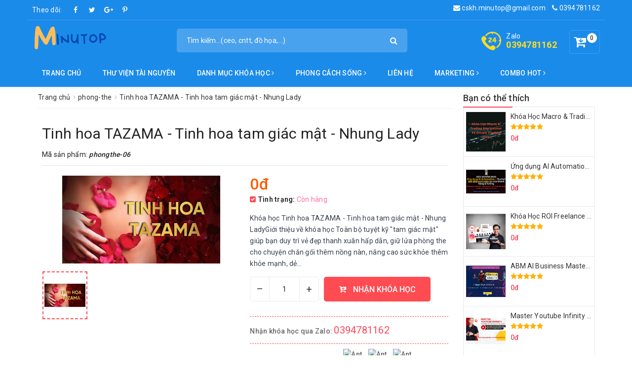

--- FILE ---
content_type: text/html; charset=UTF-8
request_url: https://www.minutop.com/2021/05/tinh-hoa-tazama-tinh-hoa-tam-giac-mat_26.html
body_size: 82721
content:
<!DOCTYPE html>
<html class='v2' lang='vi' xmlns='http://www.w3.org/1999/xhtml' xmlns:b='http://www.google.com/2005/gml/b' xmlns:data='http://www.google.com/2005/gml/data' xmlns:expr='http://www.google.com/2005/gml/expr'>
<head>
<script async='async' crossorigin='anonymous' src='https://pagead2.googlesyndication.com/pagead/js/adsbygoogle.js?client=ca-pub-7425436405818843'></script>
<meta content='Ue0al3_7jHlNxzoxyzVrt0ZJtbC0vDLjNl4viCRO950' name='google-site-verification'/>
<meta content='d28e6df99e67f949ebcf83b68d637ae7' name='p:domain_verify'/>
<meta content='ID' name='msvalidate.01'/>
<meta content='ID' name='p:domain_verify'/>
<meta content='ID' name='yandex-verification'/>
<meta charset='utf-8'/>
<meta content='IE=edge' http-equiv='X-UA-Compatible'/>
<meta content='width=device-width, initial-scale=1' name='viewport'/>
<meta content='blogger' name='generator'/>
<meta content='text/html; charset=UTF-8' http-equiv='Content-Type'/>
<meta content='index,follow' name='Googlebot'/>
<meta content='index,follow,noodp' name='robots'/>
<meta content='noodp' name='robots'/>
<link href='/favicon.ico' rel='icon' type='image/x-icon'/>
<title>Tinh hoa TAZAMA - Tinh hoa tam giác mật - Nhung Lady</title>
<link href='https://www.minutop.com/2021/05/tinh-hoa-tazama-tinh-hoa-tam-giac-mat_26.html' rel='canonical'/>
<meta content='noodp' name='robots'/>
<link href='https://plus.google.com/+ID/posts' rel='publisher'/>
<meta content='Tinh hoa TAZAMA - Tinh hoa tam giác mật - Nhung Lady' property='og:title'/>
<meta content='https://www.minutop.com/2021/05/tinh-hoa-tazama-tinh-hoa-tam-giac-mat_26.html' property='og:url'/>
<meta content='' property='og:description'/>
<meta content='https://blogger.googleusercontent.com/img/b/R29vZ2xl/AVvXsEiCmdM9YW5MCZ4U1HVerzpbqbVowuJ2v2vFh2M4QwhdjzwFYShq2tgA5WwdcCYYXztzmxlj3zNNadhWCPmNvDsv0aU6sYEmJKnBpGLOJc_U6WAmSF63fMz4VeQ0ZbeoQS6S2DFohv6I8xHN/w320-h178/tinh+hoa+tazama.jpg' property='og:image'/>
<meta content='https://blogger.googleusercontent.com/img/b/R29vZ2xl/AVvXsEiCmdM9YW5MCZ4U1HVerzpbqbVowuJ2v2vFh2M4QwhdjzwFYShq2tgA5WwdcCYYXztzmxlj3zNNadhWCPmNvDsv0aU6sYEmJKnBpGLOJc_U6WAmSF63fMz4VeQ0ZbeoQS6S2DFohv6I8xHN/w320-h178/tinh+hoa+tazama.jpg' name='twitter:image'/>
<meta content='https://blogger.googleusercontent.com/img/b/R29vZ2xl/AVvXsEiCmdM9YW5MCZ4U1HVerzpbqbVowuJ2v2vFh2M4QwhdjzwFYShq2tgA5WwdcCYYXztzmxlj3zNNadhWCPmNvDsv0aU6sYEmJKnBpGLOJc_U6WAmSF63fMz4VeQ0ZbeoQS6S2DFohv6I8xHN/w320-h178/tinh+hoa+tazama.jpg' itemprop='image'/>
<meta content='data:blog.pageName' property='og:site_name'/>
<meta content='article' property='og:type'/>
<meta content='' name='description'/>
<meta content='Tinh hoa TAZAMA - Tinh hoa tam giác mật - Nhung Lady, Minutop: Tinh hoa TAZAMA - Tinh hoa tam giác mật - Nhung Lady, Minutop' name='keywords'/>
<link href='https://blogger.googleusercontent.com/img/b/R29vZ2xl/AVvXsEiCmdM9YW5MCZ4U1HVerzpbqbVowuJ2v2vFh2M4QwhdjzwFYShq2tgA5WwdcCYYXztzmxlj3zNNadhWCPmNvDsv0aU6sYEmJKnBpGLOJc_U6WAmSF63fMz4VeQ0ZbeoQS6S2DFohv6I8xHN/s72-w320-c-h178/tinh+hoa+tazama.jpg' rel='image_src'/>
<meta content='365580770728888' property='fb:app_id'/>
<meta content='100004743388889' property='fb:admins'/>
<link href='https://plus.google.com/+ID/posts' rel='publisher'/>
<link href='https://plus.google.com/+ID/posts/about' rel='author'/>
<link href='https://www.minutop.com/' rel='openid.delegate'/>
<link href='https://www.minutop.com/2021/05/tinh-hoa-tazama-tinh-hoa-tam-giac-mat_26.html' rel='openid.delegate' title='Tinh hoa TAZAMA - Tinh hoa tam giác mật - Nhung Lady'/>
<link href='https://www.minutop.com/feeds/posts/default' rel='alternate' title='Minutop - Atom' type='application/atom+xml'/>
<link href='https://www.minutop.com/feeds/posts/default?alt=rss' rel='alternate' title='Minutop - RSS' type='application/rss+xml'/>
<link href='http://www.blogger.com/feeds/4779141901028044401/posts/default' rel='alternate' title='Minutop - Atom' type='application/atom+xml'/>
<link href='http://www.blogger.com/openid-server.g' rel='openid.server'/>
<link href='https://www.minutop.com/2021/05/tinh-hoa-tazama-tinh-hoa-tam-giac-mat_26.html' hreflang='vi-vn' rel='alternate'/>
<script type='application/ld+json'>
{"@context" : "http://schema.org","@type" : "WebSite","name" : "Minutop: Tinh hoa TAZAMA - Tinh hoa tam giác mật - Nhung Lady","url" : "https://www.minutop.com/2021/05/tinh-hoa-tazama-tinh-hoa-tam-giac-mat_26.html"}
</script>
<link href='https://www.minutop.com/2021/05/tinh-hoa-tazama-tinh-hoa-tam-giac-mat_26.html' hreflang='vi-vn' rel='alternate'/>
<meta content='summary' name='twitter:card'/>
<meta content='@minutop' name='twitter:site'/>
<meta content='@minutop' name='twitter:creator'/>
<meta content='https://www.minutop.com' property='og:url'/>
<meta content='' property='og:description'/>
<meta content='https://blogger.googleusercontent.com/img/b/R29vZ2xl/AVvXsEhIMePrlvMIlXIK9LkcUoAnOLhIXtTVmVBtK-NWJ5Kje-KXWMxDjgsAE0MMwmi5D4R57tW7UsY4qRmeFOjDfl3dNBbPHqBelnUHuvFfZ-lLcUlyTPQO6BN1NKjw9IX8Au1PsJo175s2auc1/s0/B%25E1%25BA%25A3n+sao+c%25E1%25BB%25A7a+B%25E1%25BA%25A3n+sao+c%25E1%25BB%25A7a+B%25E1%25BA%25A3n+sao+c%25E1%25BB%25A7a+B%25E1%25BA%25A3n+sao+c%25E1%25BB%25A7a+B%25E1%25BA%25A3n+sao+c%25E1%25BB%25A7a+B%25E1%25BA%25A3n+sao+c%25E1%25BB%25A7a+CenEDU.png' property='og:image'/>
<style id='template-skin-1' type='text/css'><!--
/*
--------------------------------------
Blogger Template shop
Name:     Minutop.com
Designer: Minutop-Design
Tel: 	  0394781162
URL:      www.Minutop.com
------------------------------------- */
body#layout ul{list-style-type:none;list-style:none}
body#layout ul li{list-style-type:none;list-style:none}
body#layout #Logo .add_widget{display:none;}
body#layout .col-md-9 {width:60%; float:left;}
body#layout .col-md-3 {width:40%; float:left;}
.widget-item-control{display:none;}
body#layout #addthis-modalContact{display:none;}
body#layout .awe-section-1{float:left;width:100%;clear:right;}
body#layout .awe-section-2{float:left;width:100%;clear:right;}
body#layout .awe-section-3{float:left;width:100%;clear:right;}
body#layout .awe-section-4{float:left;width:100%;clear:right;}
body#layout .awe-section-5{float:left;width:100%;clear:right;}
body#layout .awe-section-6{float:left;width:100%;clear:right;}
body#layout .awe-section-7{float:left;width:100%;clear:right;}
body#layout .awe-section-8{float:left;width:100%;clear:right;}
body#layout .awe-section-9{float:left;width:100%;clear:right;}
body#layout .awe-section-10{float:left;width:100%;clear:right;}
body#layout .awe-section-11{float:left;width:100%;clear:right;}
body#layout #hoatranweb{float:left;width:100%;clear:right;}
body#layout .col-md-4 {width:25%; float:left;}
body#layout .footer-bottom{float:left;width:100%;clear:right;}
body#layout .details-product .add_widget{display:none}
--></style>
<style id='page-skin-1' type='text/css'><!--
html{font-family:sans-serif;-webkit-text-size-adjust:100%;-ms-text-size-adjust:100%}body{margin:0}article,aside,details,figcaption,figure,footer,header,hgroup,main,menu,nav,section,summary{display:block}audio,canvas,progress,video{display:inline-block;vertical-align:baseline}audio:not([controls]){display:none;height:0}[hidden],template{display:none}a{background-color:transparent}a:active,a:hover{outline:0}abbr[title]{border-bottom:1px dotted}b,strong{font-weight:700}dfn{font-style:italic}h1{margin:.67em 0;font-size:2em}mark{color:#000;background:#ff0}small{font-size:80%}sub,sup{position:relative;font-size:75%;line-height:0;vertical-align:baseline}sup{top:-.5em}sub{bottom:-.25em}img{border:0}svg:not(:root){overflow:hidden}figure{margin:1em 40px}hr{height:0;-webkit-box-sizing:content-box;-moz-box-sizing:content-box;box-sizing:content-box}pre{overflow:auto}code,kbd,pre,samp{font-family:monospace,monospace;font-size:1em}button,input,optgroup,select,textarea{margin:0;font:inherit;color:inherit}button{overflow:visible}button,select{text-transform:none}button,html input[type=button],input[type=reset],input[type=submit]{-webkit-appearance:button;cursor:pointer}button[disabled],html input[disabled]{cursor:default}button::-moz-focus-inner,input::-moz-focus-inner{padding:0;border:0}input{line-height:normal}input[type=checkbox],input[type=radio]{-webkit-box-sizing:border-box;-moz-box-sizing:border-box;box-sizing:border-box;padding:0}input[type=number]::-webkit-inner-spin-button,input[type=number]::-webkit-outer-spin-button{height:auto}input[type=search]{-webkit-box-sizing:content-box;-moz-box-sizing:content-box;box-sizing:content-box;-webkit-appearance:textfield}input[type=search]::-webkit-search-cancel-button,input[type=search]::-webkit-search-decoration{-webkit-appearance:none}fieldset{padding:.35em .625em .75em;margin:0 2px;border:1px solid silver}legend{padding:0;border:0}textarea{overflow:auto}optgroup{font-weight:700}table{border-spacing:0;border-collapse:collapse}td,th{padding:0}@media print{*,:after,:before{color:#000!important;text-shadow:none!important;background:0 0!important;-webkit-box-shadow:none!important;box-shadow:none!important}a,a:visited{text-decoration:underline}a[href]:after{content:" (" attr(href) ")"}abbr[title]:after{content:" (" attr(title) ")"}a[href^="javascript:"]:after,a[href^="#"]:after{content:""}blockquote,pre{border:1px solid #999;page-break-inside:avoid}thead{display:table-header-group}img,tr{page-break-inside:avoid}img{max-width:100%!important}h2,h3,p{orphans:3;widows:3}h2,h3{page-break-after:avoid}.navbar{display:none}.btn>.caret,.dropup>.btn>.caret{border-top-color:#000!important}.label{border:1px solid #000}.table{border-collapse:collapse!important}.table td,.table th{background-color:#fff!important}.table-bordered td,.table-bordered th{border:1px solid #ddd!important}}
*{-webkit-box-sizing:border-box;-moz-box-sizing:border-box;box-sizing:border-box}:after,:before{-webkit-box-sizing:border-box;-moz-box-sizing:border-box;box-sizing:border-box}html{font-size:10px;-webkit-tap-highlight-color:transparent}body{font-family:"Helvetica Neue",Helvetica,Arial,sans-serif;font-size:14px;line-height:1.42857143;color:#333;background-color:#fff}button,input,select,textarea{font-family:inherit;font-size:inherit;line-height:inherit}a{color:#337ab7;text-decoration:none}a:focus,a:hover{color:#23527c;text-decoration:underline}a:focus{outline:5px auto -webkit-focus-ring-color;outline-offset:-2px}figure{margin:0}img{vertical-align:middle}.carousel-inner>.item>a>img,.carousel-inner>.item>img,.img-responsive,.thumbnail a>img,.thumbnail>img{display:block;max-width:100%;height:auto}.img-rounded{border-radius:6px}.img-thumbnail{display:inline-block;max-width:100%;height:auto;padding:4px;line-height:1.42857143;background-color:#fff;border:1px solid #ddd;border-radius:4px;-webkit-transition:all .2s ease-in-out;-o-transition:all .2s ease-in-out;transition:all .2s ease-in-out}.img-circle{border-radius:50%}hr{margin-top:20px;margin-bottom:20px;border:0;border-top:1px solid #eee}.sr-only{position:absolute;width:1px;height:1px;padding:0;margin:-1px;overflow:hidden;clip:rect(0,0,0,0);border:0}.sr-only-focusable:active,.sr-only-focusable:focus{position:static;width:auto;height:auto;margin:0;overflow:visible;clip:auto}[role=button]{cursor:pointer}.h1,.h2,.h3,.h4,.h5,.h6,h1,h2,h3,h4,h5,h6{font-family:inherit;font-weight:500;line-height:1.1;color:inherit}.h1 .small,.h1 small,.h2 .small,.h2 small,.h3 .small,.h3 small,.h4 .small,.h4 small,.h5 .small,.h5 small,.h6 .small,.h6 small,h1 .small,h1 small,h2 .small,h2 small,h3 .small,h3 small,h4 .small,h4 small,h5 .small,h5 small,h6 .small,h6 small{font-weight:400;line-height:1;color:#777}.h1,.h2,.h3,h1,h2,h3{margin-top:20px;margin-bottom:10px}.h1 .small,.h1 small,.h2 .small,.h2 small,.h3 .small,.h3 small,h1 .small,h1 small,h2 .small,h2 small,h3 .small,h3 small{font-size:65%}.h4,.h5,.h6,h4,h5,h6{margin-top:10px;margin-bottom:10px}.h4 .small,.h4 small,.h5 .small,.h5 small,.h6 .small,.h6 small,h4 .small,h4 small,h5 .small,h5 small,h6 .small,h6 small{font-size:75%}.h1,h1{font-size:36px}.h2,h2{font-size:30px}.h3,h3{font-size:24px}.h4,h4{font-size:18px}.h5,h5{font-size:14px}.h6,h6{font-size:12px}p{margin:0 0 10px}.lead{margin-bottom:20px;font-size:16px;font-weight:300;line-height:1.4}@media (min-width:768px){.lead{font-size:21px}}.small,small{font-size:85%}.mark,mark{padding:.2em;background-color:#fcf8e3}.text-left{text-align:left}.text-right{text-align:right}.text-center{text-align:center}.text-justify{text-align:justify}.text-nowrap{white-space:nowrap}.text-lowercase{text-transform:lowercase}.text-uppercase{text-transform:uppercase}.text-capitalize{text-transform:capitalize}.text-muted{color:#777}.text-primary{color:#337ab7}a.text-primary:focus,a.text-primary:hover{color:#286090}.text-success{color:#3c763d}a.text-success:focus,a.text-success:hover{color:#2b542c}.text-info{color:#31708f}a.text-info:focus,a.text-info:hover{color:#245269}.text-warning{color:#8a6d3b}a.text-warning:focus,a.text-warning:hover{color:#66512c}.text-danger{color:#a94442}a.text-danger:focus,a.text-danger:hover{color:#843534}.bg-primary{color:#fff;background-color:#337ab7}a.bg-primary:focus,a.bg-primary:hover{background-color:#286090}.bg-success{background-color:#dff0d8}a.bg-success:focus,a.bg-success:hover{background-color:#c1e2b3}.bg-info{background-color:#d9edf7}a.bg-info:focus,a.bg-info:hover{background-color:#afd9ee}.bg-warning{background-color:#fcf8e3}a.bg-warning:focus,a.bg-warning:hover{background-color:#f7ecb5}.bg-danger{background-color:#f2dede}a.bg-danger:focus,a.bg-danger:hover{background-color:#e4b9b9}.page-header{padding-bottom:9px;margin:40px 0 20px;border-bottom:1px solid #eee}ol,ul{margin-top:0;margin-bottom:10px}ol ol,ol ul,ul ol,ul ul{margin-bottom:0}.list-unstyled{padding-left:0;list-style:none}.list-inline{padding-left:0;margin-left:-5px;list-style:none}.list-inline>li{display:inline-block;padding-right:5px;padding-left:5px}dl{margin-top:0;margin-bottom:20px}dd,dt{line-height:1.42857143}dt{font-weight:700}dd{margin-left:0}@media (min-width:768px){.dl-horizontal dt{float:left;width:160px;overflow:hidden;clear:left;text-align:right;text-overflow:ellipsis;white-space:nowrap}.dl-horizontal dd{margin-left:180px}}abbr[data-original-title],abbr[title]{cursor:help;border-bottom:1px dotted #777}.initialism{font-size:90%;text-transform:uppercase}blockquote{padding:10px 20px;margin:0 0 20px;font-size:17.5px;border-left:5px solid #eee}blockquote ol:last-child,blockquote p:last-child,blockquote ul:last-child{margin-bottom:0}blockquote .small,blockquote footer,blockquote small{display:block;font-size:80%;line-height:1.42857143;color:#777}blockquote .small:before,blockquote footer:before,blockquote small:before{content:'\2014 \00A0'}.blockquote-reverse,blockquote.pull-right{padding-right:15px;padding-left:0;text-align:right;border-right:5px solid #eee;border-left:0}.blockquote-reverse .small:before,.blockquote-reverse footer:before,.blockquote-reverse small:before,blockquote.pull-right .small:before,blockquote.pull-right footer:before,blockquote.pull-right small:before{content:''}.blockquote-reverse .small:after,.blockquote-reverse footer:after,.blockquote-reverse small:after,blockquote.pull-right .small:after,blockquote.pull-right footer:after,blockquote.pull-right small:after{content:'\00A0 \2014'}address{margin-bottom:20px;font-style:normal;line-height:1.42857143}code,kbd,pre,samp{font-family:Menlo,Monaco,Consolas,"Courier New",monospace}code{padding:2px 4px;font-size:90%;color:#c7254e;background-color:#f9f2f4;border-radius:4px}kbd{padding:2px 4px;font-size:90%;color:#fff;background-color:#333;border-radius:3px;-webkit-box-shadow:inset 0 -1px 0 rgba(0,0,0,0.25);box-shadow:inset 0 -1px 0 rgba(0,0,0,0.25)}kbd kbd{padding:0;font-size:100%;font-weight:700;-webkit-box-shadow:none;box-shadow:none}pre{display:block;padding:9.5px;margin:0 0 10px;font-size:13px;line-height:1.42857143;color:#333;word-break:break-all;word-wrap:break-word;background-color:#f5f5f5;border:1px solid #ccc;border-radius:4px}pre code{padding:0;font-size:inherit;color:inherit;white-space:pre-wrap;background-color:transparent;border-radius:0}.pre-scrollable{max-height:340px;overflow-y:scroll}.container{padding-right:15px;padding-left:15px;margin-right:auto;margin-left:auto}@media (min-width:768px){.container{width:750px}}@media (min-width:992px){.container{width:970px}}@media (min-width:1200px){.container{width:1170px}}
.container-fluid{padding-right:15px;padding-left:15px;margin-right:auto;margin-left:auto}.row{margin-right:-15px;margin-left:-15px}.col-lg-1,.col-lg-10,.col-lg-11,.col-lg-12,.col-lg-2,.col-lg-3,.col-lg-4,.col-lg-5,.col-lg-6,.col-lg-7,.col-lg-8,.col-lg-9,.col-md-1,.col-md-10,.col-md-11,.col-md-12,.col-md-2,.col-md-3,.col-md-4,.col-md-5,.col-md-6,.col-md-7,.col-md-8,.col-md-9,.col-sm-1,.col-sm-10,.col-sm-11,.col-sm-12,.col-sm-2,.col-sm-3,.col-sm-4,.col-sm-5,.col-sm-6,.col-sm-7,.col-sm-8,.col-sm-9,.col-xs-1,.col-xs-10,.col-xs-11,.col-xs-12,.col-xs-2,.col-xs-3,.col-xs-4,.col-xs-5,.col-xs-6,.col-xs-7,.col-xs-8,.col-xs-9{position:relative;min-height:1px;padding-right:15px;padding-left:15px}.col-xs-1,.col-xs-10,.col-xs-11,.col-xs-12,.col-xs-2,.col-xs-3,.col-xs-4,.col-xs-5,.col-xs-6,.col-xs-7,.col-xs-8,.col-xs-9{float:left}.col-xs-12{width:100%}.col-xs-11{width:91.66666667%}.col-xs-10{width:83.33333333%}.col-xs-9{width:75%}.col-xs-8{width:66.66666667%}.col-xs-7{width:58.33333333%}.col-xs-6{width:50%}.col-xs-5{width:41.66666667%}.col-xs-4{width:33.33333333%}.col-xs-3{width:25%}.col-xs-2{width:16.66666667%}.col-xs-1{width:8.33333333%}.col-xs-pull-12{right:100%}.col-xs-pull-11{right:91.66666667%}.col-xs-pull-10{right:83.33333333%}.col-xs-pull-9{right:75%}.col-xs-pull-8{right:66.66666667%}.col-xs-pull-7{right:58.33333333%}.col-xs-pull-6{right:50%}.col-xs-pull-5{right:41.66666667%}.col-xs-pull-4{right:33.33333333%}.col-xs-pull-3{right:25%}.col-xs-pull-2{right:16.66666667%}.col-xs-pull-1{right:8.33333333%}.col-xs-pull-0{right:auto}.col-xs-push-12{left:100%}.col-xs-push-11{left:91.66666667%}.col-xs-push-10{left:83.33333333%}.col-xs-push-9{left:75%}.col-xs-push-8{left:66.66666667%}.col-xs-push-7{left:58.33333333%}.col-xs-push-6{left:50%}.col-xs-push-5{left:41.66666667%}.col-xs-push-4{left:33.33333333%}.col-xs-push-3{left:25%}.col-xs-push-2{left:16.66666667%}.col-xs-push-1{left:8.33333333%}.col-xs-push-0{left:auto}.col-xs-offset-12{margin-left:100%}.col-xs-offset-11{margin-left:91.66666667%}.col-xs-offset-10{margin-left:83.33333333%}.col-xs-offset-9{margin-left:75%}.col-xs-offset-8{margin-left:66.66666667%}.col-xs-offset-7{margin-left:58.33333333%}.col-xs-offset-6{margin-left:50%}.col-xs-offset-5{margin-left:41.66666667%}.col-xs-offset-4{margin-left:33.33333333%}.col-xs-offset-3{margin-left:25%}.col-xs-offset-2{margin-left:16.66666667%}.col-xs-offset-1{margin-left:8.33333333%}.col-xs-offset-0{margin-left:0}
@media (min-width:768px){.col-sm-1,.col-sm-10,.col-sm-11,.col-sm-12,.col-sm-2,.col-sm-3,.col-sm-4,.col-sm-5,.col-sm-6,.col-sm-7,.col-sm-8,.col-sm-9{float:left}.col-sm-12{width:100%}.col-sm-11{width:91.66666667%}.col-sm-10{width:83.33333333%}.col-sm-9{width:75%}.col-sm-8{width:66.66666667%}.col-sm-7{width:58.33333333%}.col-sm-6{width:50%}.col-sm-5{width:41.66666667%}.col-sm-4{width:33.33333333%}.col-sm-3{width:25%}.col-sm-2{width:16.66666667%}.col-sm-1{width:8.33333333%}.col-sm-pull-12{right:100%}.col-sm-pull-11{right:91.66666667%}.col-sm-pull-10{right:83.33333333%}.col-sm-pull-9{right:75%}.col-sm-pull-8{right:66.66666667%}.col-sm-pull-7{right:58.33333333%}.col-sm-pull-6{right:50%}.col-sm-pull-5{right:41.66666667%}.col-sm-pull-4{right:33.33333333%}.col-sm-pull-3{right:25%}.col-sm-pull-2{right:16.66666667%}.col-sm-pull-1{right:8.33333333%}.col-sm-pull-0{right:auto}.col-sm-push-12{left:100%}.col-sm-push-11{left:91.66666667%}.col-sm-push-10{left:83.33333333%}.col-sm-push-9{left:75%}.col-sm-push-8{left:66.66666667%}.col-sm-push-7{left:58.33333333%}.col-sm-push-6{left:50%}.col-sm-push-5{left:41.66666667%}.col-sm-push-4{left:33.33333333%}.col-sm-push-3{left:25%}.col-sm-push-2{left:16.66666667%}.col-sm-push-1{left:8.33333333%}.col-sm-push-0{left:auto}.col-sm-offset-12{margin-left:100%}.col-sm-offset-11{margin-left:91.66666667%}.col-sm-offset-10{margin-left:83.33333333%}.col-sm-offset-9{margin-left:75%}.col-sm-offset-8{margin-left:66.66666667%}.col-sm-offset-7{margin-left:58.33333333%}.col-sm-offset-6{margin-left:50%}.col-sm-offset-5{margin-left:41.66666667%}.col-sm-offset-4{margin-left:33.33333333%}.col-sm-offset-3{margin-left:25%}.col-sm-offset-2{margin-left:16.66666667%}.col-sm-offset-1{margin-left:8.33333333%}.col-sm-offset-0{margin-left:0}}
@media (min-width:992px){.col-md-1,.col-md-10,.col-md-11,.col-md-12,.col-md-2,.col-md-3,.col-md-4,.col-md-5,.col-md-6,.col-md-7,.col-md-8,.col-md-9{float:left}.col-md-12{width:100%}.col-md-11{width:91.66666667%}.col-md-10{width:83.33333333%}.col-md-9{width:75%}.col-md-8{width:66.66666667%}.col-md-7{width:58.33333333%}.col-md-6{width:50%}.col-md-5{width:41.66666667%}.col-md-4{width:33.33333333%}.col-md-3{width:25%}.col-md-2{width:16.66666667%}.col-md-1{width:8.33333333%}.col-md-pull-12{right:100%}.col-md-pull-11{right:91.66666667%}.col-md-pull-10{right:83.33333333%}.col-md-pull-9{right:75%}.col-md-pull-8{right:66.66666667%}.col-md-pull-7{right:58.33333333%}.col-md-pull-6{right:50%}.col-md-pull-5{right:41.66666667%}.col-md-pull-4{right:33.33333333%}.col-md-pull-3{right:25%}.col-md-pull-2{right:16.66666667%}.col-md-pull-1{right:8.33333333%}.col-md-pull-0{right:auto}.col-md-push-12{left:100%}.col-md-push-11{left:91.66666667%}.col-md-push-10{left:83.33333333%}.col-md-push-9{left:75%}.col-md-push-8{left:66.66666667%}.col-md-push-7{left:58.33333333%}.col-md-push-6{left:50%}.col-md-push-5{left:41.66666667%}.col-md-push-4{left:33.33333333%}.col-md-push-3{left:25%}.col-md-push-2{left:16.66666667%}.col-md-push-1{left:8.33333333%}.col-md-push-0{left:auto}.col-md-offset-12{margin-left:100%}.col-md-offset-11{margin-left:91.66666667%}.col-md-offset-10{margin-left:83.33333333%}.col-md-offset-9{margin-left:75%}.col-md-offset-8{margin-left:66.66666667%}.col-md-offset-7{margin-left:58.33333333%}.col-md-offset-6{margin-left:50%}.col-md-offset-5{margin-left:41.66666667%}.col-md-offset-4{margin-left:33.33333333%}.col-md-offset-3{margin-left:25%}.col-md-offset-2{margin-left:16.66666667%}.col-md-offset-1{margin-left:8.33333333%}.col-md-offset-0{margin-left:0}}
@media (min-width:1200px){.col-lg-1,.col-lg-10,.col-lg-11,.col-lg-12,.col-lg-2,.col-lg-3,.col-lg-4,.col-lg-5,.col-lg-6,.col-lg-7,.col-lg-8,.col-lg-9{float:left}.col-lg-12{width:100%}.col-lg-11{width:91.66666667%}.col-lg-10{width:83.33333333%}.col-lg-9{width:75%}.col-lg-8{width:66.66666667%}.col-lg-7{width:58.33333333%}.col-lg-6{width:50%}.col-lg-5{width:41.66666667%}.col-lg-4{width:33.33333333%}.col-lg-3{width:25%}.col-lg-2{width:16.66666667%}.col-lg-1{width:8.33333333%}.col-lg-pull-12{right:100%}.col-lg-pull-11{right:91.66666667%}.col-lg-pull-10{right:83.33333333%}.col-lg-pull-9{right:75%}.col-lg-pull-8{right:66.66666667%}.col-lg-pull-7{right:58.33333333%}.col-lg-pull-6{right:50%}.col-lg-pull-5{right:41.66666667%}.col-lg-pull-4{right:33.33333333%}.col-lg-pull-3{right:25%}.col-lg-pull-2{right:16.66666667%}.col-lg-pull-1{right:8.33333333%}.col-lg-pull-0{right:auto}.col-lg-push-12{left:100%}.col-lg-push-11{left:91.66666667%}.col-lg-push-10{left:83.33333333%}.col-lg-push-9{left:75%}.col-lg-push-8{left:66.66666667%}.col-lg-push-7{left:58.33333333%}.col-lg-push-6{left:50%}.col-lg-push-5{left:41.66666667%}.col-lg-push-4{left:33.33333333%}.col-lg-push-3{left:25%}.col-lg-push-2{left:16.66666667%}.col-lg-push-1{left:8.33333333%}.col-lg-push-0{left:auto}.col-lg-offset-12{margin-left:100%}.col-lg-offset-11{margin-left:91.66666667%}.col-lg-offset-10{margin-left:83.33333333%}.col-lg-offset-9{margin-left:75%}.col-lg-offset-8{margin-left:66.66666667%}.col-lg-offset-7{margin-left:58.33333333%}.col-lg-offset-6{margin-left:50%}.col-lg-offset-5{margin-left:41.66666667%}.col-lg-offset-4{margin-left:33.33333333%}.col-lg-offset-3{margin-left:25%}.col-lg-offset-2{margin-left:16.66666667%}.col-lg-offset-1{margin-left:8.33333333%}.col-lg-offset-0{margin-left:0}}
table{background-color:transparent}caption{padding-top:8px;padding-bottom:8px;color:#777;text-align:left}th{text-align:left}.table{width:100%;max-width:100%;margin-bottom:20px}.table>tbody>tr>td,.table>tbody>tr>th,.table>tfoot>tr>td,.table>tfoot>tr>th,.table>thead>tr>td,.table>thead>tr>th{padding:8px;line-height:1.42857143;vertical-align:top;border-top:1px solid #ddd}.table>thead>tr>th{vertical-align:bottom;border-bottom:2px solid #ddd}.table>caption+thead>tr:first-child>td,.table>caption+thead>tr:first-child>th,.table>colgroup+thead>tr:first-child>td,.table>colgroup+thead>tr:first-child>th,.table>thead:first-child>tr:first-child>td,.table>thead:first-child>tr:first-child>th{border-top:0}.table>tbody+tbody{border-top:2px solid #ddd}.table .table{background-color:#fff}.table-condensed>tbody>tr>td,.table-condensed>tbody>tr>th,.table-condensed>tfoot>tr>td,.table-condensed>tfoot>tr>th,.table-condensed>thead>tr>td,.table-condensed>thead>tr>th{padding:5px}.table-bordered{border:1px solid #ddd}.table-bordered>tbody>tr>td,.table-bordered>tbody>tr>th,.table-bordered>tfoot>tr>td,.table-bordered>tfoot>tr>th,.table-bordered>thead>tr>td,.table-bordered>thead>tr>th{border:1px solid #ddd}.table-bordered>thead>tr>td,.table-bordered>thead>tr>th{border-bottom-width:2px}.table-striped>tbody>tr:nth-of-type(odd){background-color:#f9f9f9}.table-hover>tbody>tr:hover{background-color:#f5f5f5}table col[class*=col-]{position:static;display:table-column;float:none}table td[class*=col-],table th[class*=col-]{position:static;display:table-cell;float:none}.table>tbody>tr.active>td,.table>tbody>tr.active>th,.table>tbody>tr>td.active,.table>tbody>tr>th.active,.table>tfoot>tr.active>td,.table>tfoot>tr.active>th,.table>tfoot>tr>td.active,.table>tfoot>tr>th.active,.table>thead>tr.active>td,.table>thead>tr.active>th,.table>thead>tr>td.active,.table>thead>tr>th.active{background-color:#f5f5f5}.table-hover>tbody>tr.active:hover>td,.table-hover>tbody>tr.active:hover>th,.table-hover>tbody>tr:hover>.active,.table-hover>tbody>tr>td.active:hover,.table-hover>tbody>tr>th.active:hover{background-color:#e8e8e8}.table>tbody>tr.success>td,.table>tbody>tr.success>th,.table>tbody>tr>td.success,.table>tbody>tr>th.success,.table>tfoot>tr.success>td,.table>tfoot>tr.success>th,.table>tfoot>tr>td.success,.table>tfoot>tr>th.success,.table>thead>tr.success>td,.table>thead>tr.success>th,.table>thead>tr>td.success,.table>thead>tr>th.success{background-color:#dff0d8}.table-hover>tbody>tr.success:hover>td,.table-hover>tbody>tr.success:hover>th,.table-hover>tbody>tr:hover>.success,.table-hover>tbody>tr>td.success:hover,.table-hover>tbody>tr>th.success:hover{background-color:#d0e9c6}.table>tbody>tr.info>td,.table>tbody>tr.info>th,.table>tbody>tr>td.info,.table>tbody>tr>th.info,.table>tfoot>tr.info>td,.table>tfoot>tr.info>th,.table>tfoot>tr>td.info,.table>tfoot>tr>th.info,.table>thead>tr.info>td,.table>thead>tr.info>th,.table>thead>tr>td.info,.table>thead>tr>th.info{background-color:#d9edf7}.table-hover>tbody>tr.info:hover>td,.table-hover>tbody>tr.info:hover>th,.table-hover>tbody>tr:hover>.info,.table-hover>tbody>tr>td.info:hover,.table-hover>tbody>tr>th.info:hover{background-color:#c4e3f3}.table>tbody>tr.warning>td,.table>tbody>tr.warning>th,.table>tbody>tr>td.warning,.table>tbody>tr>th.warning,.table>tfoot>tr.warning>td,.table>tfoot>tr.warning>th,.table>tfoot>tr>td.warning,.table>tfoot>tr>th.warning,.table>thead>tr.warning>td,.table>thead>tr.warning>th,.table>thead>tr>td.warning,.table>thead>tr>th.warning{background-color:#fcf8e3}.table-hover>tbody>tr.warning:hover>td,.table-hover>tbody>tr.warning:hover>th,.table-hover>tbody>tr:hover>.warning,.table-hover>tbody>tr>td.warning:hover,.table-hover>tbody>tr>th.warning:hover{background-color:#faf2cc}.table>tbody>tr.danger>td,.table>tbody>tr.danger>th,.table>tbody>tr>td.danger,.table>tbody>tr>th.danger,.table>tfoot>tr.danger>td,.table>tfoot>tr.danger>th,.table>tfoot>tr>td.danger,.table>tfoot>tr>th.danger,.table>thead>tr.danger>td,.table>thead>tr.danger>th,.table>thead>tr>td.danger,.table>thead>tr>th.danger{background-color:#f2dede}.table-hover>tbody>tr.danger:hover>td,.table-hover>tbody>tr.danger:hover>th,.table-hover>tbody>tr:hover>.danger,.table-hover>tbody>tr>td.danger:hover,.table-hover>tbody>tr>th.danger:hover{background-color:#ebcccc}.table-responsive{min-height:.01%;overflow-x:auto}@media screen and (max-width:767px){.table-responsive{width:100%;margin-bottom:15px;overflow-y:hidden;-ms-overflow-style:-ms-autohiding-scrollbar;border:1px solid #ddd}.table-responsive>.table{margin-bottom:0}.table-responsive>.table>tbody>tr>td,.table-responsive>.table>tbody>tr>th,.table-responsive>.table>tfoot>tr>td,.table-responsive>.table>tfoot>tr>th,.table-responsive>.table>thead>tr>td,.table-responsive>.table>thead>tr>th{white-space:nowrap}.table-responsive>.table-bordered{border:0}.table-responsive>.table-bordered>tbody>tr>td:first-child,.table-responsive>.table-bordered>tbody>tr>th:first-child,.table-responsive>.table-bordered>tfoot>tr>td:first-child,.table-responsive>.table-bordered>tfoot>tr>th:first-child,.table-responsive>.table-bordered>thead>tr>td:first-child,.table-responsive>.table-bordered>thead>tr>th:first-child{border-left:0}.table-responsive>.table-bordered>tbody>tr>td:last-child,.table-responsive>.table-bordered>tbody>tr>th:last-child,.table-responsive>.table-bordered>tfoot>tr>td:last-child,.table-responsive>.table-bordered>tfoot>tr>th:last-child,.table-responsive>.table-bordered>thead>tr>td:last-child,.table-responsive>.table-bordered>thead>tr>th:last-child{border-right:0}.table-responsive>.table-bordered>tbody>tr:last-child>td,.table-responsive>.table-bordered>tbody>tr:last-child>th,.table-responsive>.table-bordered>tfoot>tr:last-child>td,.table-responsive>.table-bordered>tfoot>tr:last-child>th{border-bottom:0}}fieldset{min-width:0;padding:0;margin:0;border:0}legend{display:block;width:100%;padding:0;margin-bottom:20px;font-size:21px;line-height:inherit;color:#333;border:0;border-bottom:1px solid #e5e5e5}label{display:inline-block;max-width:100%;margin-bottom:5px;font-weight:700}input[type=search]{-webkit-box-sizing:border-box;-moz-box-sizing:border-box;box-sizing:border-box}input[type=checkbox],input[type=radio]{margin:4px 0 0;margin-top:1px\9;line-height:normal}input[type=file]{display:block}input[type=range]{display:block;width:100%}select[multiple],select[size]{height:auto}input[type=file]:focus,input[type=checkbox]:focus,input[type=radio]:focus{outline:5px auto -webkit-focus-ring-color;outline-offset:-2px}output{display:block;padding-top:7px;font-size:14px;line-height:1.42857143;color:#555}.form-control{display:block;width:100%;height:34px;padding:6px 12px;font-size:14px;line-height:1.42857143;color:#555;background-color:#fff;background-image:none;border:1px solid #ccc;border-radius:4px;-webkit-box-shadow:inset 0 1px 1px rgba(0,0,0,0.075);box-shadow:inset 0 1px 1px rgba(0,0,0,0.075);-webkit-transition:border-color ease-in-out .15s,-webkit-box-shadow ease-in-out .15s;-o-transition:border-color ease-in-out .15s,box-shadow ease-in-out .15s;transition:border-color ease-in-out .15s,box-shadow ease-in-out .15s}.form-control:focus{border-color:#66afe9;outline:0;-webkit-box-shadow:inset 0 1px 1px rgba(0,0,0,0.075),0 0 8px rgba(102,175,233,0.6);box-shadow:inset 0 1px 1px rgba(0,0,0,0.075),0 0 8px rgba(102,175,233,0.6)}.form-control::-moz-placeholder{color:#999;opacity:1}.form-control:-ms-input-placeholder{color:#999}.form-control::-webkit-input-placeholder{color:#999}.form-control::-ms-expand{background-color:transparent;border:0}.form-control[disabled],.form-control[readonly],fieldset[disabled] .form-control{background-color:#eee;opacity:1}.form-control[disabled],fieldset[disabled] .form-control{cursor:not-allowed}textarea.form-control{height:auto}input[type=search]{-webkit-appearance:none}
@media screen and (-webkit-min-device-pixel-ratio:0){input[type=date].form-control,input[type=time].form-control,input[type=datetime-local].form-control,input[type=month].form-control{line-height:34px}.input-group-sm input[type=date],.input-group-sm input[type=time],.input-group-sm input[type=datetime-local],.input-group-sm input[type=month],input[type=date].input-sm,input[type=time].input-sm,input[type=datetime-local].input-sm,input[type=month].input-sm{line-height:30px}.input-group-lg input[type=date],.input-group-lg input[type=time],.input-group-lg input[type=datetime-local],.input-group-lg input[type=month],input[type=date].input-lg,input[type=time].input-lg,input[type=datetime-local].input-lg,input[type=month].input-lg{line-height:46px}}.form-group{margin-bottom:15px}.checkbox,.radio{position:relative;display:block;margin-top:10px;margin-bottom:10px}.checkbox label,.radio label{min-height:20px;padding-left:20px;margin-bottom:0;font-weight:400;cursor:pointer}.checkbox input[type=checkbox],.checkbox-inline input[type=checkbox],.radio input[type=radio],.radio-inline input[type=radio]{position:absolute;margin-top:4px\9;margin-left:-20px}.checkbox+.checkbox,.radio+.radio{margin-top:-5px}.checkbox-inline,.radio-inline{position:relative;display:inline-block;padding-left:20px;margin-bottom:0;font-weight:400;vertical-align:middle;cursor:pointer}.checkbox-inline+.checkbox-inline,.radio-inline+.radio-inline{margin-top:0;margin-left:10px}fieldset[disabled] input[type=checkbox],fieldset[disabled] input[type=radio],input[type=checkbox].disabled,input[type=checkbox][disabled],input[type=radio].disabled,input[type=radio][disabled]{cursor:not-allowed}.checkbox-inline.disabled,.radio-inline.disabled,fieldset[disabled] .checkbox-inline,fieldset[disabled] .radio-inline{cursor:not-allowed}.checkbox.disabled label,.radio.disabled label,fieldset[disabled] .checkbox label,fieldset[disabled] .radio label{cursor:not-allowed}.form-control-static{min-height:34px;padding-top:7px;padding-bottom:7px;margin-bottom:0}.form-control-static.input-lg,.form-control-static.input-sm{padding-right:0;padding-left:0}.input-sm{height:30px;padding:5px 10px;font-size:12px;line-height:1.5;border-radius:3px}select.input-sm{height:30px;line-height:30px}select[multiple].input-sm,textarea.input-sm{height:auto}.form-group-sm .form-control{height:30px;padding:5px 10px;font-size:12px;line-height:1.5;border-radius:3px}.form-group-sm select.form-control{height:30px;line-height:30px}.form-group-sm select[multiple].form-control,.form-group-sm textarea.form-control{height:auto}.form-group-sm .form-control-static{height:30px;min-height:32px;padding:6px 10px;font-size:12px;line-height:1.5}.input-lg{height:46px;padding:10px 16px;font-size:18px;line-height:1.3333333;border-radius:6px}select.input-lg{height:46px;line-height:46px}select[multiple].input-lg,textarea.input-lg{height:auto}.form-group-lg .form-control{height:46px;padding:10px 16px;font-size:18px;line-height:1.3333333;border-radius:6px}.form-group-lg select.form-control{height:46px;line-height:46px}.form-group-lg select[multiple].form-control,.form-group-lg textarea.form-control{height:auto}.form-group-lg .form-control-static{height:46px;min-height:38px;padding:11px 16px;font-size:18px;line-height:1.3333333}.has-feedback{position:relative}.has-feedback .form-control{padding-right:42.5px}.form-control-feedback{position:absolute;top:0;right:0;z-index:2;display:block;width:34px;height:34px;line-height:34px;text-align:center;pointer-events:none}.form-group-lg .form-control+.form-control-feedback,.input-group-lg+.form-control-feedback,.input-lg+.form-control-feedback{width:46px;height:46px;line-height:46px}.form-group-sm .form-control+.form-control-feedback,.input-group-sm+.form-control-feedback,.input-sm+.form-control-feedback{width:30px;height:30px;line-height:30px}.has-success .checkbox,.has-success .checkbox-inline,.has-success .control-label,.has-success .help-block,.has-success .radio,.has-success .radio-inline,.has-success.checkbox label,.has-success.checkbox-inline label,.has-success.radio label,.has-success.radio-inline label{color:#3c763d}.has-success .form-control{border-color:#3c763d;-webkit-box-shadow:inset 0 1px 1px rgba(0,0,0,0.075);box-shadow:inset 0 1px 1px rgba(0,0,0,0.075)}.has-success .form-control:focus{border-color:#2b542c;-webkit-box-shadow:inset 0 1px 1px rgba(0,0,0,0.075),0 0 6px #67b168;box-shadow:inset 0 1px 1px rgba(0,0,0,0.075),0 0 6px #67b168}.has-success .input-group-addon{color:#3c763d;background-color:#dff0d8;border-color:#3c763d}.has-success .form-control-feedback{color:#3c763d}.has-warning .checkbox,.has-warning .checkbox-inline,.has-warning .control-label,.has-warning .help-block,.has-warning .radio,.has-warning .radio-inline,.has-warning.checkbox label,.has-warning.checkbox-inline label,.has-warning.radio label,.has-warning.radio-inline label{color:#8a6d3b}.has-warning .form-control{border-color:#8a6d3b;-webkit-box-shadow:inset 0 1px 1px rgba(0,0,0,0.075);box-shadow:inset 0 1px 1px rgba(0,0,0,0.075)}.has-warning .form-control:focus{border-color:#66512c;-webkit-box-shadow:inset 0 1px 1px rgba(0,0,0,0.075),0 0 6px #c0a16b;box-shadow:inset 0 1px 1px rgba(0,0,0,0.075),0 0 6px #c0a16b}.has-warning .input-group-addon{color:#8a6d3b;background-color:#fcf8e3;border-color:#8a6d3b}.has-warning .form-control-feedback{color:#8a6d3b}.has-error .checkbox,.has-error .checkbox-inline,.has-error .control-label,.has-error .help-block,.has-error .radio,.has-error .radio-inline,.has-error.checkbox label,.has-error.checkbox-inline label,.has-error.radio label,.has-error.radio-inline label{color:#a94442}.has-error .form-control{border-color:#a94442;-webkit-box-shadow:inset 0 1px 1px rgba(0,0,0,0.075);box-shadow:inset 0 1px 1px rgba(0,0,0,0.075)}.has-error .form-control:focus{border-color:#843534;-webkit-box-shadow:inset 0 1px 1px rgba(0,0,0,0.075),0 0 6px #ce8483;box-shadow:inset 0 1px 1px rgba(0,0,0,0.075),0 0 6px #ce8483}.has-error .input-group-addon{color:#a94442;background-color:#f2dede;border-color:#a94442}.has-error .form-control-feedback{color:#a94442}.has-feedback label ~ .form-control-feedback{top:25px}.has-feedback label.sr-only ~ .form-control-feedback{top:0}.help-block{display:block;margin-top:5px;margin-bottom:10px;color:#737373}@media (min-width:768px){.form-inline .form-group{display:inline-block;margin-bottom:0;vertical-align:middle}.form-inline .form-control{display:inline-block;width:auto;vertical-align:middle}.form-inline .form-control-static{display:inline-block}.form-inline .input-group{display:inline-table;vertical-align:middle}.form-inline .input-group .form-control,.form-inline .input-group .input-group-addon,.form-inline .input-group .input-group-btn{width:auto}.form-inline .input-group>.form-control{width:100%}.form-inline .control-label{margin-bottom:0;vertical-align:middle}.form-inline .checkbox,.form-inline .radio{display:inline-block;margin-top:0;margin-bottom:0;vertical-align:middle}.form-inline .checkbox label,.form-inline .radio label{padding-left:0}.form-inline .checkbox input[type=checkbox],.form-inline .radio input[type=radio]{position:relative;margin-left:0}.form-inline .has-feedback .form-control-feedback{top:0}}.form-horizontal .checkbox,.form-horizontal .checkbox-inline,.form-horizontal .radio,.form-horizontal .radio-inline{padding-top:7px;margin-top:0;margin-bottom:0}.form-horizontal .checkbox,.form-horizontal .radio{min-height:27px}.form-horizontal .form-group{margin-right:-15px;margin-left:-15px}@media (min-width:768px){.form-horizontal .control-label{padding-top:7px;margin-bottom:0;text-align:right}}.form-horizontal .has-feedback .form-control-feedback{right:15px}@media (min-width:768px){.form-horizontal .form-group-lg .control-label{padding-top:11px;font-size:18px}}@media (min-width:768px){.form-horizontal .form-group-sm .control-label{padding-top:6px;font-size:12px}}.btn{display:inline-block;padding:6px 12px;margin-bottom:0;font-size:14px;font-weight:400;line-height:1.42857143;text-align:center;white-space:nowrap;vertical-align:middle;-ms-touch-action:manipulation;touch-action:manipulation;cursor:pointer;-webkit-user-select:none;-moz-user-select:none;-ms-user-select:none;user-select:none;background-image:none;border:1px solid transparent;border-radius:4px}.btn.active.focus,.btn.active:focus,.btn.focus,.btn:active.focus,.btn:active:focus,.btn:focus{outline:5px auto -webkit-focus-ring-color;outline-offset:-2px}.btn.focus,.btn:focus,.btn:hover{color:#333;text-decoration:none}.btn.active,.btn:active{background-image:none;outline:0;-webkit-box-shadow:inset 0 3px 5px rgba(0,0,0,0.125);box-shadow:inset 0 3px 5px rgba(0,0,0,0.125)}.btn.disabled,.btn[disabled],fieldset[disabled] .btn{cursor:not-allowed;filter:alpha(opacity=65);-webkit-box-shadow:none;box-shadow:none;opacity:.65}a.btn.disabled,fieldset[disabled] a.btn{pointer-events:none}.btn-default{color:#333;background-color:#fff;border-color:#ccc}.btn-default.focus,.btn-default:focus{color:#333;background-color:#e6e6e6;border-color:#8c8c8c}.btn-default:hover{color:#333;background-color:#e6e6e6;border-color:#adadad}.btn-default.active,.btn-default:active,.open>.dropdown-toggle.btn-default{color:#333;background-color:#e6e6e6;border-color:#adadad}.btn-default.active.focus,.btn-default.active:focus,.btn-default.active:hover,.btn-default:active.focus,.btn-default:active:focus,.btn-default:active:hover,.open>.dropdown-toggle.btn-default.focus,.open>.dropdown-toggle.btn-default:focus,.open>.dropdown-toggle.btn-default:hover{color:#333;background-color:#d4d4d4;border-color:#8c8c8c}.btn-default.active,.btn-default:active,.open>.dropdown-toggle.btn-default{background-image:none}.btn-default.disabled.focus,.btn-default.disabled:focus,.btn-default.disabled:hover,.btn-default[disabled].focus,.btn-default[disabled]:focus,.btn-default[disabled]:hover,fieldset[disabled] .btn-default.focus,fieldset[disabled] .btn-default:focus,fieldset[disabled] .btn-default:hover{background-color:#fff;border-color:#ccc}.btn-default .badge{color:#fff;background-color:#333}.btn-primary{color:#fff;background-color:#337ab7;border-color:#2e6da4}.btn-primary.focus,.btn-primary:focus{color:#fff;background-color:#286090;border-color:#122b40}.btn-primary:hover{color:#fff;background-color:#286090;border-color:#204d74}.btn-primary.active,.btn-primary:active,.open>.dropdown-toggle.btn-primary{color:#fff;background-color:#286090;border-color:#204d74}.btn-primary.active.focus,.btn-primary.active:focus,.btn-primary.active:hover,.btn-primary:active.focus,.btn-primary:active:focus,.btn-primary:active:hover,.open>.dropdown-toggle.btn-primary.focus,.open>.dropdown-toggle.btn-primary:focus,.open>.dropdown-toggle.btn-primary:hover{color:#fff;background-color:#204d74;border-color:#122b40}.btn-primary.active,.btn-primary:active,.open>.dropdown-toggle.btn-primary{background-image:none}.btn-primary.disabled.focus,.btn-primary.disabled:focus,.btn-primary.disabled:hover,.btn-primary[disabled].focus,.btn-primary[disabled]:focus,.btn-primary[disabled]:hover,fieldset[disabled] .btn-primary.focus,fieldset[disabled] .btn-primary:focus,fieldset[disabled] .btn-primary:hover{background-color:#337ab7;border-color:#2e6da4}.btn-primary .badge{color:#337ab7;background-color:#fff}.btn-success{color:#fff;background-color:#5cb85c;border-color:#4cae4c}.btn-success.focus,.btn-success:focus{color:#fff;background-color:#449d44;border-color:#255625}.btn-success:hover{color:#fff;background-color:#449d44;border-color:#398439}.btn-success.active,.btn-success:active,.open>.dropdown-toggle.btn-success{color:#fff;background-color:#449d44;border-color:#398439}.btn-success.active.focus,.btn-success.active:focus,.btn-success.active:hover,.btn-success:active.focus,.btn-success:active:focus,.btn-success:active:hover,.open>.dropdown-toggle.btn-success.focus,.open>.dropdown-toggle.btn-success:focus,.open>.dropdown-toggle.btn-success:hover{color:#fff;background-color:#398439;border-color:#255625}.btn-success.active,.btn-success:active,.open>.dropdown-toggle.btn-success{background-image:none}.btn-success.disabled.focus,.btn-success.disabled:focus,.btn-success.disabled:hover,.btn-success[disabled].focus,.btn-success[disabled]:focus,.btn-success[disabled]:hover,fieldset[disabled] .btn-success.focus,fieldset[disabled] .btn-success:focus,fieldset[disabled] .btn-success:hover{background-color:#5cb85c;border-color:#4cae4c}.btn-success .badge{color:#5cb85c;background-color:#fff}.btn-info{color:#fff;background-color:#5bc0de;border-color:#46b8da}.btn-info.focus,.btn-info:focus{color:#fff;background-color:#31b0d5;border-color:#1b6d85}.btn-info:hover{color:#fff;background-color:#31b0d5;border-color:#269abc}.btn-info.active,.btn-info:active,.open>.dropdown-toggle.btn-info{color:#fff;background-color:#31b0d5;border-color:#269abc}.btn-info.active.focus,.btn-info.active:focus,.btn-info.active:hover,.btn-info:active.focus,.btn-info:active:focus,.btn-info:active:hover,.open>.dropdown-toggle.btn-info.focus,.open>.dropdown-toggle.btn-info:focus,.open>.dropdown-toggle.btn-info:hover{color:#fff;background-color:#269abc;border-color:#1b6d85}.btn-info.active,.btn-info:active,.open>.dropdown-toggle.btn-info{background-image:none}.btn-info.disabled.focus,.btn-info.disabled:focus,.btn-info.disabled:hover,.btn-info[disabled].focus,.btn-info[disabled]:focus,.btn-info[disabled]:hover,fieldset[disabled] .btn-info.focus,fieldset[disabled] .btn-info:focus,fieldset[disabled] .btn-info:hover{background-color:#5bc0de;border-color:#46b8da}.btn-info .badge{color:#5bc0de;background-color:#fff}.btn-warning{color:#fff;background-color:#f0ad4e;border-color:#eea236}.btn-warning.focus,.btn-warning:focus{color:#fff;background-color:#ec971f;border-color:#985f0d}.btn-warning:hover{color:#fff;background-color:#ec971f;border-color:#d58512}.btn-warning.active,.btn-warning:active,.open>.dropdown-toggle.btn-warning{color:#fff;background-color:#ec971f;border-color:#d58512}.btn-warning.active.focus,.btn-warning.active:focus,.btn-warning.active:hover,.btn-warning:active.focus,.btn-warning:active:focus,.btn-warning:active:hover,.open>.dropdown-toggle.btn-warning.focus,.open>.dropdown-toggle.btn-warning:focus,.open>.dropdown-toggle.btn-warning:hover{color:#fff;background-color:#d58512;border-color:#985f0d}.btn-warning.active,.btn-warning:active,.open>.dropdown-toggle.btn-warning{background-image:none}.btn-warning.disabled.focus,.btn-warning.disabled:focus,.btn-warning.disabled:hover,.btn-warning[disabled].focus,.btn-warning[disabled]:focus,.btn-warning[disabled]:hover,fieldset[disabled] .btn-warning.focus,fieldset[disabled] .btn-warning:focus,fieldset[disabled] .btn-warning:hover{background-color:#f0ad4e;border-color:#eea236}.btn-warning .badge{color:#f0ad4e;background-color:#fff}.btn-danger{color:#fff;background-color:#d9534f;border-color:#d43f3a}.btn-danger.focus,.btn-danger:focus{color:#fff;background-color:#c9302c;border-color:#761c19}.btn-danger:hover{color:#fff;background-color:#c9302c;border-color:#ac2925}.btn-danger.active,.btn-danger:active,.open>.dropdown-toggle.btn-danger{color:#fff;background-color:#c9302c;border-color:#ac2925}.btn-danger.active.focus,.btn-danger.active:focus,.btn-danger.active:hover,.btn-danger:active.focus,.btn-danger:active:focus,.btn-danger:active:hover,.open>.dropdown-toggle.btn-danger.focus,.open>.dropdown-toggle.btn-danger:focus,.open>.dropdown-toggle.btn-danger:hover{color:#fff;background-color:#ac2925;border-color:#761c19}.btn-danger.active,.btn-danger:active,.open>.dropdown-toggle.btn-danger{background-image:none}.btn-danger.disabled.focus,.btn-danger.disabled:focus,.btn-danger.disabled:hover,.btn-danger[disabled].focus,.btn-danger[disabled]:focus,.btn-danger[disabled]:hover,fieldset[disabled] .btn-danger.focus,fieldset[disabled] .btn-danger:focus,fieldset[disabled] .btn-danger:hover{background-color:#d9534f;border-color:#d43f3a}.btn-danger .badge{color:#d9534f;background-color:#fff}.btn-link{font-weight:400;color:#337ab7;border-radius:0}.btn-link,.btn-link.active,.btn-link:active,.btn-link[disabled],fieldset[disabled] .btn-link{background-color:transparent;-webkit-box-shadow:none;box-shadow:none}.btn-link,.btn-link:active,.btn-link:focus,.btn-link:hover{border-color:transparent}.btn-link:focus,.btn-link:hover{color:#23527c;text-decoration:underline;background-color:transparent}.btn-link[disabled]:focus,.btn-link[disabled]:hover,fieldset[disabled] .btn-link:focus,fieldset[disabled] .btn-link:hover{color:#777;text-decoration:none}.btn-group-lg>.btn,.btn-lg{padding:10px 16px;font-size:18px;line-height:1.3333333;border-radius:6px}.btn-group-sm>.btn,.btn-sm{padding:5px 10px;font-size:12px;line-height:1.5;border-radius:3px}.btn-group-xs>.btn,.btn-xs{padding:1px 5px;font-size:12px;line-height:1.5;border-radius:3px}.btn-block{display:block;width:100%}.btn-block+.btn-block{margin-top:5px}input[type=button].btn-block,input[type=reset].btn-block,input[type=submit].btn-block{width:100%}.fade{opacity:0;-webkit-transition:opacity .15s linear;-o-transition:opacity .15s linear;transition:opacity .15s linear}.fade.in{opacity:1}.collapse{display:none}.collapse.in{display:block}tr.collapse.in{display:table-row}tbody.collapse.in{display:table-row-group}.collapsing{position:relative;height:0;overflow:hidden;-webkit-transition-timing-function:ease;-o-transition-timing-function:ease;transition-timing-function:ease;-webkit-transition-duration:.35s;-o-transition-duration:.35s;transition-duration:.35s;-webkit-transition-property:height,visibility;-o-transition-property:height,visibility;transition-property:height,visibility}.caret{display:inline-block;width:0;height:0;margin-left:2px;vertical-align:middle;border-top:4px dashed;border-top:4px solid\9;border-right:4px solid transparent;border-left:4px solid transparent}.dropdown,.dropup{position:relative}.dropdown-toggle:focus{outline:0}.dropdown-menu{position:absolute;top:100%;left:0;z-index:1000;display:none;float:left;min-width:160px;padding:5px 0;margin:2px 0 0;font-size:14px;text-align:left;list-style:none;background-color:#fff;-webkit-background-clip:padding-box;background-clip:padding-box;border:1px solid #ccc;border:1px solid rgba(0,0,0,0.15);border-radius:4px;-webkit-box-shadow:0 6px 12px rgba(0,0,0,0.175);box-shadow:0 6px 12px rgba(0,0,0,0.175)}
.dropdown-menu.pull-right{right:0;left:auto}.dropdown-menu .divider{height:1px;margin:9px 0;overflow:hidden;background-color:#e5e5e5}.dropdown-menu>li>a{display:block;padding:3px 20px;clear:both;font-weight:400;line-height:1.42857143;color:#333;white-space:nowrap}.dropdown-menu>li>a:focus,.dropdown-menu>li>a:hover{color:#262626;text-decoration:none;background-color:#f5f5f5}.dropdown-menu>.active>a,.dropdown-menu>.active>a:focus,.dropdown-menu>.active>a:hover{color:#fff;text-decoration:none;background-color:#337ab7;outline:0}.dropdown-menu>.disabled>a,.dropdown-menu>.disabled>a:focus,.dropdown-menu>.disabled>a:hover{color:#777}.dropdown-menu>.disabled>a:focus,.dropdown-menu>.disabled>a:hover{text-decoration:none;cursor:not-allowed;background-color:transparent;background-image:none;filter:progid:DXImageTransform.Microsoft.gradient(enabled=false)}.open>.dropdown-menu{display:block}.open>a{outline:0}.dropdown-menu-right{right:0;left:auto}.dropdown-menu-left{right:auto;left:0}.dropdown-header{display:block;padding:3px 20px;font-size:12px;line-height:1.42857143;color:#777;white-space:nowrap}.dropdown-backdrop{position:fixed;top:0;right:0;bottom:0;left:0;z-index:990}.pull-right>.dropdown-menu{right:0;left:auto}.dropup .caret,.navbar-fixed-bottom .dropdown .caret{content:"";border-top:0;border-bottom:4px dashed;border-bottom:4px solid\9}.dropup .dropdown-menu,.navbar-fixed-bottom .dropdown .dropdown-menu{top:auto;bottom:100%;margin-bottom:2px}@media (min-width:768px){.navbar-right .dropdown-menu{right:0;left:auto}.navbar-right .dropdown-menu-left{right:auto;left:0}}.btn-group,.btn-group-vertical{position:relative;display:inline-block;vertical-align:middle}.btn-group-vertical>.btn,.btn-group>.btn{position:relative;float:left}.btn-group-vertical>.btn.active,.btn-group-vertical>.btn:active,.btn-group-vertical>.btn:focus,.btn-group-vertical>.btn:hover,.btn-group>.btn.active,.btn-group>.btn:active,.btn-group>.btn:focus,.btn-group>.btn:hover{z-index:2}.btn-group .btn+.btn,.btn-group .btn+.btn-group,.btn-group .btn-group+.btn,.btn-group .btn-group+.btn-group{margin-left:-1px}.btn-toolbar{margin-left:-5px}.btn-toolbar .btn,.btn-toolbar .btn-group,.btn-toolbar .input-group{float:left}.btn-toolbar>.btn,.btn-toolbar>.btn-group,.btn-toolbar>.input-group{margin-left:5px}.btn-group>.btn:not(:first-child):not(:last-child):not(.dropdown-toggle){border-radius:0}.btn-group>.btn:first-child{margin-left:0}.btn-group>.btn:first-child:not(:last-child):not(.dropdown-toggle){border-top-right-radius:0;border-bottom-right-radius:0}.btn-group>.btn:last-child:not(:first-child),.btn-group>.dropdown-toggle:not(:first-child){border-top-left-radius:0;border-bottom-left-radius:0}.btn-group>.btn-group{float:left}.btn-group>.btn-group:not(:first-child):not(:last-child)>.btn{border-radius:0}.btn-group>.btn-group:first-child:not(:last-child)>.btn:last-child,.btn-group>.btn-group:first-child:not(:last-child)>.dropdown-toggle{border-top-right-radius:0;border-bottom-right-radius:0}.btn-group>.btn-group:last-child:not(:first-child)>.btn:first-child{border-top-left-radius:0;border-bottom-left-radius:0}.btn-group .dropdown-toggle:active,.btn-group.open .dropdown-toggle{outline:0}.btn-group>.btn+.dropdown-toggle{padding-right:8px;padding-left:8px}.btn-group>.btn-lg+.dropdown-toggle{padding-right:12px;padding-left:12px}.btn-group.open .dropdown-toggle{-webkit-box-shadow:inset 0 3px 5px rgba(0,0,0,0.125);box-shadow:inset 0 3px 5px rgba(0,0,0,0.125)}.btn-group.open .dropdown-toggle.btn-link{-webkit-box-shadow:none;box-shadow:none}.btn .caret{margin-left:0}.btn-lg .caret{border-width:5px 5px 0;border-bottom-width:0}.dropup .btn-lg .caret{border-width:0 5px 5px}.btn-group-vertical>.btn,.btn-group-vertical>.btn-group,.btn-group-vertical>.btn-group>.btn{display:block;float:none;width:100%;max-width:100%}.btn-group-vertical>.btn-group>.btn{float:none}.btn-group-vertical>.btn+.btn,.btn-group-vertical>.btn+.btn-group,.btn-group-vertical>.btn-group+.btn,.btn-group-vertical>.btn-group+.btn-group{margin-top:-1px;margin-left:0}.btn-group-vertical>.btn:not(:first-child):not(:last-child){border-radius:0}.btn-group-vertical>.btn:first-child:not(:last-child){border-top-left-radius:4px;border-top-right-radius:4px;border-bottom-right-radius:0;border-bottom-left-radius:0}.btn-group-vertical>.btn:last-child:not(:first-child){border-top-left-radius:0;border-top-right-radius:0;border-bottom-right-radius:4px;border-bottom-left-radius:4px}.btn-group-vertical>.btn-group:not(:first-child):not(:last-child)>.btn{border-radius:0}.btn-group-vertical>.btn-group:first-child:not(:last-child)>.btn:last-child,.btn-group-vertical>.btn-group:first-child:not(:last-child)>.dropdown-toggle{border-bottom-right-radius:0;border-bottom-left-radius:0}.btn-group-vertical>.btn-group:last-child:not(:first-child)>.btn:first-child{border-top-left-radius:0;border-top-right-radius:0}.btn-group-justified{display:table;width:100%;table-layout:fixed;border-collapse:separate}.btn-group-justified>.btn,.btn-group-justified>.btn-group{display:table-cell;float:none;width:1%}.btn-group-justified>.btn-group .btn{width:100%}.btn-group-justified>.btn-group .dropdown-menu{left:auto}[data-toggle=buttons]>.btn input[type=checkbox],[data-toggle=buttons]>.btn input[type=radio],[data-toggle=buttons]>.btn-group>.btn input[type=checkbox],[data-toggle=buttons]>.btn-group>.btn input[type=radio]{position:absolute;clip:rect(0,0,0,0);pointer-events:none}.input-group{position:relative;display:table;border-collapse:separate}.input-group[class*=col-]{float:none;padding-right:0;padding-left:0}.input-group .form-control{position:relative;z-index:2;float:left;width:100%;margin-bottom:0}.input-group .form-control:focus{z-index:3}.input-group-lg>.form-control,.input-group-lg>.input-group-addon,.input-group-lg>.input-group-btn>.btn{height:46px;padding:10px 16px;font-size:18px;line-height:1.3333333;border-radius:6px}select.input-group-lg>.form-control,select.input-group-lg>.input-group-addon,select.input-group-lg>.input-group-btn>.btn{height:46px;line-height:46px}select[multiple].input-group-lg>.form-control,select[multiple].input-group-lg>.input-group-addon,select[multiple].input-group-lg>.input-group-btn>.btn,textarea.input-group-lg>.form-control,textarea.input-group-lg>.input-group-addon,textarea.input-group-lg>.input-group-btn>.btn{height:auto}.input-group-sm>.form-control,.input-group-sm>.input-group-addon,.input-group-sm>.input-group-btn>.btn{height:30px;padding:5px 10px;font-size:12px;line-height:1.5;border-radius:3px}select.input-group-sm>.form-control,select.input-group-sm>.input-group-addon,select.input-group-sm>.input-group-btn>.btn{height:30px;line-height:30px}select[multiple].input-group-sm>.form-control,select[multiple].input-group-sm>.input-group-addon,select[multiple].input-group-sm>.input-group-btn>.btn,textarea.input-group-sm>.form-control,textarea.input-group-sm>.input-group-addon,textarea.input-group-sm>.input-group-btn>.btn{height:auto}.input-group .form-control,.input-group-addon,.input-group-btn{display:table-cell}.input-group .form-control:not(:first-child):not(:last-child),.input-group-addon:not(:first-child):not(:last-child),.input-group-btn:not(:first-child):not(:last-child){border-radius:0}.input-group-addon,.input-group-btn{width:1%;white-space:nowrap;vertical-align:middle}.input-group-addon{padding:6px 12px;font-size:14px;font-weight:400;line-height:1;color:#555;text-align:center;background-color:#eee;border:1px solid #ccc;border-radius:4px}.input-group-addon.input-sm{padding:5px 10px;font-size:12px;border-radius:3px}.input-group-addon.input-lg{padding:10px 16px;font-size:18px;border-radius:6px}.input-group-addon input[type=checkbox],.input-group-addon input[type=radio]{margin-top:0}.input-group .form-control:first-child,.input-group-addon:first-child,.input-group-btn:first-child>.btn,.input-group-btn:first-child>.btn-group>.btn,.input-group-btn:first-child>.dropdown-toggle,.input-group-btn:last-child>.btn-group:not(:last-child)>.btn,.input-group-btn:last-child>.btn:not(:last-child):not(.dropdown-toggle){border-top-right-radius:0;border-bottom-right-radius:0}.input-group-addon:first-child{border-right:0}.input-group .form-control:last-child,.input-group-addon:last-child,.input-group-btn:first-child>.btn-group:not(:first-child)>.btn,.input-group-btn:first-child>.btn:not(:first-child),.input-group-btn:last-child>.btn,.input-group-btn:last-child>.btn-group>.btn,.input-group-btn:last-child>.dropdown-toggle{border-top-left-radius:0;border-bottom-left-radius:0}.input-group-addon:last-child{border-left:0}.input-group-btn{position:relative;font-size:0;white-space:nowrap}.input-group-btn>.btn{position:relative}.input-group-btn>.btn+.btn{margin-left:-1px}.input-group-btn>.btn:active,.input-group-btn>.btn:focus,.input-group-btn>.btn:hover{z-index:2}.input-group-btn:first-child>.btn,.input-group-btn:first-child>.btn-group{margin-right:-1px}.input-group-btn:last-child>.btn,.input-group-btn:last-child>.btn-group{z-index:2;margin-left:-1px}.nav{padding-left:0;margin-bottom:0;list-style:none}.nav>li{position:relative;display:block}.nav>li>a{position:relative;display:block;padding:10px 15px}.nav>li>a:focus,.nav>li>a:hover{text-decoration:none;background-color:#eee}.nav>li.disabled>a{color:#777}.nav>li.disabled>a:focus,.nav>li.disabled>a:hover{color:#777;text-decoration:none;cursor:not-allowed;background-color:transparent}.nav .open>a,.nav .open>a:focus,.nav .open>a:hover{background-color:#eee;border-color:#337ab7}.nav .nav-divider{height:1px;margin:9px 0;overflow:hidden;background-color:#e5e5e5}.nav>li>a>img{max-width:none}.nav-tabs{border-bottom:1px solid #ddd}.nav-tabs>li{float:left;margin-bottom:-1px}.nav-tabs>li>a{margin-right:2px;line-height:1.42857143;border:1px solid transparent;border-radius:4px 4px 0 0}.nav-tabs>li>a:hover{border-color:#eee #eee #ddd}.nav-tabs>li.active>a,.nav-tabs>li.active>a:focus,.nav-tabs>li.active>a:hover{color:#555;cursor:default;background-color:#fff;border:1px solid #ddd;border-bottom-color:transparent}.nav-tabs.nav-justified{width:100%;border-bottom:0}.nav-tabs.nav-justified>li{float:none}.nav-tabs.nav-justified>li>a{margin-bottom:5px;text-align:center}.nav-tabs.nav-justified>.dropdown .dropdown-menu{top:auto;left:auto}@media (min-width:768px){.nav-tabs.nav-justified>li{display:table-cell;width:1%}.nav-tabs.nav-justified>li>a{margin-bottom:0}}.nav-tabs.nav-justified>li>a{margin-right:0;border-radius:4px}.nav-tabs.nav-justified>.active>a,.nav-tabs.nav-justified>.active>a:focus,.nav-tabs.nav-justified>.active>a:hover{border:1px solid #ddd}@media (min-width:768px){.nav-tabs.nav-justified>li>a{border-bottom:1px solid #ddd;border-radius:4px 4px 0 0}.nav-tabs.nav-justified>.active>a,.nav-tabs.nav-justified>.active>a:focus,.nav-tabs.nav-justified>.active>a:hover{border-bottom-color:#fff}}.nav-pills>li{float:left}.nav-pills>li>a{border-radius:4px}.nav-pills>li+li{margin-left:2px}.nav-pills>li.active>a,.nav-pills>li.active>a:focus,.nav-pills>li.active>a:hover{color:#fff;background-color:#337ab7}.nav-stacked>li{float:none}.nav-stacked>li+li{margin-top:2px;margin-left:0}.nav-justified{width:100%}.nav-justified>li{float:none}.nav-justified>li>a{margin-bottom:5px;text-align:center}.nav-justified>.dropdown .dropdown-menu{top:auto;left:auto}@media (min-width:768px){.nav-justified>li{display:table-cell;width:1%}.nav-justified>li>a{margin-bottom:0}}.nav-tabs-justified{border-bottom:0}.nav-tabs-justified>li>a{margin-right:0;border-radius:4px}.nav-tabs-justified>.active>a,.nav-tabs-justified>.active>a:focus,.nav-tabs-justified>.active>a:hover{border:1px solid #ddd}@media (min-width:768px){.nav-tabs-justified>li>a{border-bottom:1px solid #ddd;border-radius:4px 4px 0 0}.nav-tabs-justified>.active>a,.nav-tabs-justified>.active>a:focus,.nav-tabs-justified>.active>a:hover{border-bottom-color:#fff}}.tab-content>.tab-pane{display:none}.tab-content>.active{display:block}.nav-tabs .dropdown-menu{margin-top:-1px;border-top-left-radius:0;border-top-right-radius:0}.navbar{position:relative;min-height:50px;margin-bottom:20px;border:1px solid transparent}@media (min-width:768px){.navbar{border-radius:4px}}@media (min-width:768px){.navbar-header{float:left}}.navbar-collapse{padding-right:15px;padding-left:15px;overflow-x:visible;-webkit-overflow-scrolling:touch;border-top:1px solid transparent;-webkit-box-shadow:inset 0 1px 0 rgba(255,255,255,0.1);box-shadow:inset 0 1px 0 rgba(255,255,255,0.1)}.navbar-collapse.in{overflow-y:auto}@media (min-width:768px){.navbar-collapse{width:auto;border-top:0;-webkit-box-shadow:none;box-shadow:none}.navbar-collapse.collapse{display:block!important;height:auto!important;padding-bottom:0;overflow:visible!important}.navbar-collapse.in{overflow-y:visible}.navbar-fixed-bottom .navbar-collapse,.navbar-fixed-top .navbar-collapse,.navbar-static-top .navbar-collapse{padding-right:0;padding-left:0}}.navbar-fixed-bottom .navbar-collapse,.navbar-fixed-top .navbar-collapse{max-height:340px}@media (max-device-width:480px) and (orientation:landscape){.navbar-fixed-bottom .navbar-collapse,.navbar-fixed-top .navbar-collapse{max-height:200px}}.container-fluid>.navbar-collapse,.container-fluid>.navbar-header,.container>.navbar-collapse,.container>.navbar-header{margin-right:-15px;margin-left:-15px}@media (min-width:768px){.container-fluid>.navbar-collapse,.container-fluid>.navbar-header,.container>.navbar-collapse,.container>.navbar-header{margin-right:0;margin-left:0}}.navbar-static-top{z-index:1000;border-width:0 0 1px}@media (min-width:768px){.navbar-static-top{border-radius:0}}.navbar-fixed-bottom,.navbar-fixed-top{position:fixed;right:0;left:0;z-index:1030}@media (min-width:768px){.navbar-fixed-bottom,.navbar-fixed-top{border-radius:0}}.navbar-fixed-top{top:0;border-width:0 0 1px}.navbar-fixed-bottom{bottom:0;margin-bottom:0;border-width:1px 0 0}.navbar-brand{float:left;height:50px;padding:15px 15px;font-size:18px;line-height:20px}.navbar-brand:focus,.navbar-brand:hover{text-decoration:none}.navbar-brand>img{display:block}@media (min-width:768px){.navbar>.container .navbar-brand,.navbar>.container-fluid .navbar-brand{margin-left:-15px}}.navbar-toggle{position:relative;float:right;padding:9px 10px;margin-top:8px;margin-right:15px;margin-bottom:8px;background-color:transparent;background-image:none;border:1px solid transparent;border-radius:4px}.navbar-toggle:focus{outline:0}.navbar-toggle .icon-bar{display:block;width:22px;height:2px;border-radius:1px}.navbar-toggle .icon-bar+.icon-bar{margin-top:4px}@media (min-width:768px){.navbar-toggle{display:none}}.navbar-nav{margin:7.5px -15px}.navbar-nav>li>a{padding-top:10px;padding-bottom:10px;line-height:20px}@media (max-width:767px){.navbar-nav .open .dropdown-menu{position:static;float:none;width:auto;margin-top:0;background-color:transparent;border:0;-webkit-box-shadow:none;box-shadow:none}.navbar-nav .open .dropdown-menu .dropdown-header,.navbar-nav .open .dropdown-menu>li>a{padding:5px 15px 5px 25px}.navbar-nav .open .dropdown-menu>li>a{line-height:20px}.navbar-nav .open .dropdown-menu>li>a:focus,.navbar-nav .open .dropdown-menu>li>a:hover{background-image:none}}@media (min-width:768px){.navbar-nav{float:left;margin:0}.navbar-nav>li{float:left}.navbar-nav>li>a{padding-top:15px;padding-bottom:15px}}.navbar-form{padding:10px 15px;margin-top:8px;margin-right:-15px;margin-bottom:8px;margin-left:-15px;border-top:1px solid transparent;border-bottom:1px solid transparent;-webkit-box-shadow:inset 0 1px 0 rgba(255,255,255,0.1),0 1px 0 rgba(255,255,255,0.1);box-shadow:inset 0 1px 0 rgba(255,255,255,0.1),0 1px 0 rgba(255,255,255,0.1)}@media (min-width:768px){.navbar-form .form-group{display:inline-block;margin-bottom:0;vertical-align:middle}.navbar-form .form-control{display:inline-block;width:auto;vertical-align:middle}.navbar-form .form-control-static{display:inline-block}.navbar-form .input-group{display:inline-table;vertical-align:middle}.navbar-form .input-group .form-control,.navbar-form .input-group .input-group-addon,.navbar-form .input-group .input-group-btn{width:auto}.navbar-form .input-group>.form-control{width:100%}.navbar-form .control-label{margin-bottom:0;vertical-align:middle}.navbar-form .checkbox,.navbar-form .radio{display:inline-block;margin-top:0;margin-bottom:0;vertical-align:middle}.navbar-form .checkbox label,.navbar-form .radio label{padding-left:0}.navbar-form .checkbox input[type=checkbox],.navbar-form .radio input[type=radio]{position:relative;margin-left:0}.navbar-form .has-feedback .form-control-feedback{top:0}}@media (max-width:767px){.navbar-form .form-group{margin-bottom:5px}.navbar-form .form-group:last-child{margin-bottom:0}}@media (min-width:768px){.navbar-form{width:auto;padding-top:0;padding-bottom:0;margin-right:0;margin-left:0;border:0;-webkit-box-shadow:none;box-shadow:none}}.navbar-nav>li>.dropdown-menu{margin-top:0;border-top-left-radius:0;border-top-right-radius:0}.navbar-fixed-bottom .navbar-nav>li>.dropdown-menu{margin-bottom:0;border-top-left-radius:4px;border-top-right-radius:4px;border-bottom-right-radius:0;border-bottom-left-radius:0}.navbar-btn{margin-top:8px;margin-bottom:8px}.navbar-btn.btn-sm{margin-top:10px;margin-bottom:10px}.navbar-btn.btn-xs{margin-top:14px;margin-bottom:14px}.navbar-text{margin-top:15px;margin-bottom:15px}@media (min-width:768px){.navbar-text{float:left;margin-right:15px;margin-left:15px}}@media (min-width:768px){.navbar-left{float:left!important}.navbar-right{float:right!important;margin-right:-15px}.navbar-right ~ .navbar-right{margin-right:0}}.navbar-default{background-color:#f8f8f8;border-color:#e7e7e7}.navbar-default .navbar-brand{color:#777}.navbar-default .navbar-brand:focus,.navbar-default .navbar-brand:hover{color:#5e5e5e;background-color:transparent}.navbar-default .navbar-text{color:#777}.navbar-default .navbar-nav>li>a{color:#777}.navbar-default .navbar-nav>li>a:focus,.navbar-default .navbar-nav>li>a:hover{color:#333;background-color:transparent}.navbar-default .navbar-nav>.active>a,.navbar-default .navbar-nav>.active>a:focus,.navbar-default .navbar-nav>.active>a:hover{color:#555;background-color:#e7e7e7}.navbar-default .navbar-nav>.disabled>a,.navbar-default .navbar-nav>.disabled>a:focus,.navbar-default .navbar-nav>.disabled>a:hover{color:#ccc;background-color:transparent}.navbar-default .navbar-toggle{border-color:#ddd}.navbar-default .navbar-toggle:focus,.navbar-default .navbar-toggle:hover{background-color:#ddd}.navbar-default .navbar-toggle .icon-bar{background-color:#888}.navbar-default .navbar-collapse,.navbar-default .navbar-form{border-color:#e7e7e7}.navbar-default .navbar-nav>.open>a,.navbar-default .navbar-nav>.open>a:focus,.navbar-default .navbar-nav>.open>a:hover{color:#555;background-color:#e7e7e7}@media (max-width:767px){.navbar-default .navbar-nav .open .dropdown-menu>li>a{color:#777}.navbar-default .navbar-nav .open .dropdown-menu>li>a:focus,.navbar-default .navbar-nav .open .dropdown-menu>li>a:hover{color:#333;background-color:transparent}.navbar-default .navbar-nav .open .dropdown-menu>.active>a,.navbar-default .navbar-nav .open .dropdown-menu>.active>a:focus,.navbar-default .navbar-nav .open .dropdown-menu>.active>a:hover{color:#555;background-color:#e7e7e7}.navbar-default .navbar-nav .open .dropdown-menu>.disabled>a,.navbar-default .navbar-nav .open .dropdown-menu>.disabled>a:focus,.navbar-default .navbar-nav .open .dropdown-menu>.disabled>a:hover{color:#ccc;background-color:transparent}}.navbar-default .navbar-link{color:#777}.navbar-default .navbar-link:hover{color:#333}.navbar-default .btn-link{color:#777}.navbar-default .btn-link:focus,.navbar-default .btn-link:hover{color:#333}.navbar-default .btn-link[disabled]:focus,.navbar-default .btn-link[disabled]:hover,fieldset[disabled] .navbar-default .btn-link:focus,fieldset[disabled] .navbar-default .btn-link:hover{color:#ccc}.navbar-inverse{background-color:#222;border-color:#080808}.navbar-inverse .navbar-brand{color:#9d9d9d}.navbar-inverse .navbar-brand:focus,.navbar-inverse .navbar-brand:hover{color:#fff;background-color:transparent}.navbar-inverse .navbar-text{color:#9d9d9d}.navbar-inverse .navbar-nav>li>a{color:#9d9d9d}.navbar-inverse .navbar-nav>li>a:focus,.navbar-inverse .navbar-nav>li>a:hover{color:#fff;background-color:transparent}.navbar-inverse .navbar-nav>.active>a,.navbar-inverse .navbar-nav>.active>a:focus,.navbar-inverse .navbar-nav>.active>a:hover{color:#fff;background-color:#080808}.navbar-inverse .navbar-nav>.disabled>a,.navbar-inverse .navbar-nav>.disabled>a:focus,.navbar-inverse .navbar-nav>.disabled>a:hover{color:#444;background-color:transparent}.navbar-inverse .navbar-toggle{border-color:#333}.navbar-inverse .navbar-toggle:focus,.navbar-inverse .navbar-toggle:hover{background-color:#333}.navbar-inverse .navbar-toggle .icon-bar{background-color:#fff}.navbar-inverse .navbar-collapse,.navbar-inverse .navbar-form{border-color:#101010}.navbar-inverse .navbar-nav>.open>a,.navbar-inverse .navbar-nav>.open>a:focus,.navbar-inverse .navbar-nav>.open>a:hover{color:#fff;background-color:#080808}@media (max-width:767px){.navbar-inverse .navbar-nav .open .dropdown-menu>.dropdown-header{border-color:#080808}.navbar-inverse .navbar-nav .open .dropdown-menu .divider{background-color:#080808}.navbar-inverse .navbar-nav .open .dropdown-menu>li>a{color:#9d9d9d}.navbar-inverse .navbar-nav .open .dropdown-menu>li>a:focus,.navbar-inverse .navbar-nav .open .dropdown-menu>li>a:hover{color:#fff;background-color:transparent}.navbar-inverse .navbar-nav .open .dropdown-menu>.active>a,.navbar-inverse .navbar-nav .open .dropdown-menu>.active>a:focus,.navbar-inverse .navbar-nav .open .dropdown-menu>.active>a:hover{color:#fff;background-color:#080808}.navbar-inverse .navbar-nav .open .dropdown-menu>.disabled>a,.navbar-inverse .navbar-nav .open .dropdown-menu>.disabled>a:focus,.navbar-inverse .navbar-nav .open .dropdown-menu>.disabled>a:hover{color:#444;background-color:transparent}}.navbar-inverse .navbar-link{color:#9d9d9d}.navbar-inverse .navbar-link:hover{color:#fff}.navbar-inverse .btn-link{color:#9d9d9d}.navbar-inverse .btn-link:focus,.navbar-inverse .btn-link:hover{color:#fff}.navbar-inverse .btn-link[disabled]:focus,.navbar-inverse .btn-link[disabled]:hover,fieldset[disabled] .navbar-inverse .btn-link:focus,fieldset[disabled] .navbar-inverse .btn-link:hover{color:#444}.breadcrumb{padding:8px 15px;margin-bottom:20px;list-style:none;background-color:#f5f5f5;border-radius:4px}.breadcrumb>li{display:inline-block}.breadcrumb>li+li:before{padding:0 5px;color:#ccc;content:"/\00a0"}.breadcrumb>.active{color:#777}.pagination{display:inline-block;padding-left:0;margin:20px 0;border-radius:4px}.pagination>li{display:inline}.pagination>li>a,.pagination>li>span{position:relative;float:left;padding:6px 12px;margin-left:-1px;line-height:1.42857143;color:#337ab7;text-decoration:none;background-color:#fff;border:1px solid #ddd}.pagination>li:first-child>a,.pagination>li:first-child>span{margin-left:0;border-top-left-radius:4px;border-bottom-left-radius:4px}.pagination>li:last-child>a,.pagination>li:last-child>span{border-top-right-radius:4px;border-bottom-right-radius:4px}.pagination>li>a:focus,.pagination>li>a:hover,.pagination>li>span:focus,.pagination>li>span:hover{z-index:2;color:#23527c;background-color:#eee;border-color:#ddd}.pagination>.active>a,.pagination>.active>a:focus,.pagination>.active>a:hover,.pagination>.active>span,.pagination>.active>span:focus,.pagination>.active>span:hover{z-index:3;color:#fff;cursor:default;background-color:#337ab7;border-color:#337ab7}.pagination>.disabled>a,.pagination>.disabled>a:focus,.pagination>.disabled>a:hover,.pagination>.disabled>span,.pagination>.disabled>span:focus,.pagination>.disabled>span:hover{color:#777;cursor:not-allowed;background-color:#fff;border-color:#ddd}.pagination-lg>li>a,.pagination-lg>li>span{padding:10px 16px;font-size:18px;line-height:1.3333333}.pagination-lg>li:first-child>a,.pagination-lg>li:first-child>span{border-top-left-radius:6px;border-bottom-left-radius:6px}.pagination-lg>li:last-child>a,.pagination-lg>li:last-child>span{border-top-right-radius:6px;border-bottom-right-radius:6px}.pagination-sm>li>a,.pagination-sm>li>span{padding:5px 10px;font-size:12px;line-height:1.5}.pagination-sm>li:first-child>a,.pagination-sm>li:first-child>span{border-top-left-radius:3px;border-bottom-left-radius:3px}.pagination-sm>li:last-child>a,.pagination-sm>li:last-child>span{border-top-right-radius:3px;border-bottom-right-radius:3px}.pager{padding-left:0;margin:20px 0;text-align:center;list-style:none}.pager li{display:inline}.pager li>a,.pager li>span{display:inline-block;padding:5px 14px;background-color:#fff;border:1px solid #ddd;border-radius:15px}.pager li>a:focus,.pager li>a:hover{text-decoration:none;background-color:#eee}.pager .next>a,.pager .next>span{float:right}.pager .previous>a,.pager .previous>span{float:left}.pager .disabled>a,.pager .disabled>a:focus,.pager .disabled>a:hover,.pager .disabled>span{color:#777;cursor:not-allowed;background-color:#fff}.label{display:inline;padding:.2em .6em .3em;font-size:75%;font-weight:700;line-height:1;color:#fff;text-align:center;white-space:nowrap;vertical-align:baseline;border-radius:.25em}a.label:focus,a.label:hover{color:#fff;text-decoration:none;cursor:pointer}.label:empty{display:none}.btn .label{position:relative;top:-1px}.label-default{background-color:#777}.label-default[href]:focus,.label-default[href]:hover{background-color:#5e5e5e}.label-primary{background-color:#337ab7}.label-primary[href]:focus,.label-primary[href]:hover{background-color:#286090}.label-success{background-color:#5cb85c}.label-success[href]:focus,.label-success[href]:hover{background-color:#449d44}.label-info{background-color:#5bc0de}.label-info[href]:focus,.label-info[href]:hover{background-color:#31b0d5}.label-warning{background-color:#f0ad4e}.label-warning[href]:focus,.label-warning[href]:hover{background-color:#ec971f}.label-danger{background-color:#d9534f}.label-danger[href]:focus,.label-danger[href]:hover{background-color:#c9302c}.badge{display:inline-block;min-width:10px;padding:3px 7px;font-size:12px;font-weight:700;line-height:1;color:#fff;text-align:center;white-space:nowrap;vertical-align:middle;background-color:#777;border-radius:10px}.badge:empty{display:none}.btn .badge{position:relative;top:-1px}.btn-group-xs>.btn .badge,.btn-xs .badge{top:0;padding:1px 5px}a.badge:focus,a.badge:hover{color:#fff;text-decoration:none;cursor:pointer}.list-group-item.active>.badge,.nav-pills>.active>a>.badge{color:#337ab7;background-color:#fff}.list-group-item>.badge{float:right}.list-group-item>.badge+.badge{margin-right:5px}.nav-pills>li>a>.badge{margin-left:3px}.jumbotron{padding-top:30px;padding-bottom:30px;margin-bottom:30px;color:inherit;background-color:#eee}.jumbotron .h1,.jumbotron h1{color:inherit}.jumbotron p{margin-bottom:15px;font-size:21px;font-weight:200}.jumbotron>hr{border-top-color:#d5d5d5}.container .jumbotron,.container-fluid .jumbotron{padding-right:15px;padding-left:15px;border-radius:6px}.jumbotron .container{max-width:100%}
@media screen and (min-width:768px){.jumbotron{padding-top:48px;padding-bottom:48px}.container .jumbotron,.container-fluid .jumbotron{padding-right:60px;padding-left:60px}.jumbotron .h1,.jumbotron h1{font-size:63px}}.thumbnail{display:block;padding:4px;margin-bottom:20px;line-height:1.42857143;background-color:#fff;border:1px solid #ddd;border-radius:4px;-webkit-transition:border .2s ease-in-out;-o-transition:border .2s ease-in-out;transition:border .2s ease-in-out}.thumbnail a>img,.thumbnail>img{margin-right:auto;margin-left:auto}a.thumbnail.active,a.thumbnail:focus,a.thumbnail:hover{border-color:#337ab7}.thumbnail .caption{padding:9px;color:#333}.alert{padding:15px;margin-bottom:20px;border:1px solid transparent;border-radius:4px}.alert h4{margin-top:0;color:inherit}.alert .alert-link{font-weight:700}.alert>p,.alert>ul{margin-bottom:0}.alert>p+p{margin-top:5px}.alert-dismissable,.alert-dismissible{padding-right:35px}.alert-dismissable .close,.alert-dismissible .close{position:relative;top:-2px;right:-21px;color:inherit}.alert-success{color:#3c763d;background-color:#dff0d8;border-color:#d6e9c6}.alert-success hr{border-top-color:#c9e2b3}.alert-success .alert-link{color:#2b542c}.alert-info{color:#31708f;background-color:#d9edf7;border-color:#bce8f1}.alert-info hr{border-top-color:#a6e1ec}.alert-info .alert-link{color:#245269}.alert-warning{color:#8a6d3b;background-color:#fcf8e3;border-color:#faebcc}.alert-warning hr{border-top-color:#f7e1b5}.alert-warning .alert-link{color:#66512c}.alert-danger{color:#a94442;background-color:#f2dede;border-color:#ebccd1}.alert-danger hr{border-top-color:#e4b9c0}.alert-danger .alert-link{color:#843534}@-webkit-keyframes progress-bar-stripes{from{background-position:40px 0}to{background-position:0 0}}@-o-keyframes progress-bar-stripes{from{background-position:40px 0}to{background-position:0 0}}@keyframes progress-bar-stripes{from{background-position:40px 0}to{background-position:0 0}}.progress{height:20px;margin-bottom:20px;overflow:hidden;background-color:#f5f5f5;border-radius:4px;-webkit-box-shadow:inset 0 1px 2px rgba(0,0,0,0.1);box-shadow:inset 0 1px 2px rgba(0,0,0,0.1)}.progress-bar{float:left;width:0;height:100%;font-size:12px;line-height:20px;color:#fff;text-align:center;background-color:#337ab7;-webkit-box-shadow:inset 0 -1px 0 rgba(0,0,0,0.15);box-shadow:inset 0 -1px 0 rgba(0,0,0,0.15);-webkit-transition:width .6s ease;-o-transition:width .6s ease;transition:width .6s ease}.progress-bar-striped,.progress-striped .progress-bar{background-image:-webkit-linear-gradient(45deg,rgba(255,255,255,0.15) 25%,transparent 25%,transparent 50%,rgba(255,255,255,0.15) 50%,rgba(255,255,255,0.15) 75%,transparent 75%,transparent);background-image:-o-linear-gradient(45deg,rgba(255,255,255,0.15) 25%,transparent 25%,transparent 50%,rgba(255,255,255,0.15) 50%,rgba(255,255,255,0.15) 75%,transparent 75%,transparent);background-image:linear-gradient(45deg,rgba(255,255,255,0.15) 25%,transparent 25%,transparent 50%,rgba(255,255,255,0.15) 50%,rgba(255,255,255,0.15) 75%,transparent 75%,transparent);-webkit-background-size:40px 40px;background-size:40px 40px}.progress-bar.active,.progress.active .progress-bar{-webkit-animation:progress-bar-stripes 2s linear infinite;-o-animation:progress-bar-stripes 2s linear infinite;animation:progress-bar-stripes 2s linear infinite}.progress-bar-success{background-color:#5cb85c}.progress-striped .progress-bar-success{background-image:-webkit-linear-gradient(45deg,rgba(255,255,255,0.15) 25%,transparent 25%,transparent 50%,rgba(255,255,255,0.15) 50%,rgba(255,255,255,0.15) 75%,transparent 75%,transparent);background-image:-o-linear-gradient(45deg,rgba(255,255,255,0.15) 25%,transparent 25%,transparent 50%,rgba(255,255,255,0.15) 50%,rgba(255,255,255,0.15) 75%,transparent 75%,transparent);background-image:linear-gradient(45deg,rgba(255,255,255,0.15) 25%,transparent 25%,transparent 50%,rgba(255,255,255,0.15) 50%,rgba(255,255,255,0.15) 75%,transparent 75%,transparent)}.progress-bar-info{background-color:#5bc0de}.progress-striped .progress-bar-info{background-image:-webkit-linear-gradient(45deg,rgba(255,255,255,0.15) 25%,transparent 25%,transparent 50%,rgba(255,255,255,0.15) 50%,rgba(255,255,255,0.15) 75%,transparent 75%,transparent);background-image:-o-linear-gradient(45deg,rgba(255,255,255,0.15) 25%,transparent 25%,transparent 50%,rgba(255,255,255,0.15) 50%,rgba(255,255,255,0.15) 75%,transparent 75%,transparent);background-image:linear-gradient(45deg,rgba(255,255,255,0.15) 25%,transparent 25%,transparent 50%,rgba(255,255,255,0.15) 50%,rgba(255,255,255,0.15) 75%,transparent 75%,transparent)}.progress-bar-warning{background-color:#f0ad4e}.progress-striped .progress-bar-warning{background-image:-webkit-linear-gradient(45deg,rgba(255,255,255,0.15) 25%,transparent 25%,transparent 50%,rgba(255,255,255,0.15) 50%,rgba(255,255,255,0.15) 75%,transparent 75%,transparent);background-image:-o-linear-gradient(45deg,rgba(255,255,255,0.15) 25%,transparent 25%,transparent 50%,rgba(255,255,255,0.15) 50%,rgba(255,255,255,0.15) 75%,transparent 75%,transparent);background-image:linear-gradient(45deg,rgba(255,255,255,0.15) 25%,transparent 25%,transparent 50%,rgba(255,255,255,0.15) 50%,rgba(255,255,255,0.15) 75%,transparent 75%,transparent)}.progress-bar-danger{background-color:#d9534f}.progress-striped .progress-bar-danger{background-image:-webkit-linear-gradient(45deg,rgba(255,255,255,0.15) 25%,transparent 25%,transparent 50%,rgba(255,255,255,0.15) 50%,rgba(255,255,255,0.15) 75%,transparent 75%,transparent);background-image:-o-linear-gradient(45deg,rgba(255,255,255,0.15) 25%,transparent 25%,transparent 50%,rgba(255,255,255,0.15) 50%,rgba(255,255,255,0.15) 75%,transparent 75%,transparent);background-image:linear-gradient(45deg,rgba(255,255,255,0.15) 25%,transparent 25%,transparent 50%,rgba(255,255,255,0.15) 50%,rgba(255,255,255,0.15) 75%,transparent 75%,transparent)}.media{margin-top:15px}.media:first-child{margin-top:0}.media,.media-body{overflow:hidden;zoom:1}.media-body{width:10000px}.media-object{display:block}.media-object.img-thumbnail{max-width:none}.media-right,.media>.pull-right{padding-left:10px}.media-left,.media>.pull-left{padding-right:10px}.media-body,.media-left,.media-right{display:table-cell;vertical-align:top}.media-middle{vertical-align:middle}.media-bottom{vertical-align:bottom}.media-heading{margin-top:0;margin-bottom:5px}.media-list{padding-left:0;list-style:none}.list-group{padding-left:0;margin-bottom:20px}.list-group-item{position:relative;display:block;padding:10px 15px;margin-bottom:-1px;background-color:#fff;border:1px solid #ddd}.list-group-item:first-child{border-top-left-radius:4px;border-top-right-radius:4px}.list-group-item:last-child{margin-bottom:0;border-bottom-right-radius:4px;border-bottom-left-radius:4px}a.list-group-item,button.list-group-item{color:#555}a.list-group-item .list-group-item-heading,button.list-group-item .list-group-item-heading{color:#333}a.list-group-item:focus,a.list-group-item:hover,button.list-group-item:focus,button.list-group-item:hover{color:#555;text-decoration:none;background-color:#f5f5f5}button.list-group-item{width:100%;text-align:left}.list-group-item.disabled,.list-group-item.disabled:focus,.list-group-item.disabled:hover{color:#777;cursor:not-allowed;background-color:#eee}.list-group-item.disabled .list-group-item-heading,.list-group-item.disabled:focus .list-group-item-heading,.list-group-item.disabled:hover .list-group-item-heading{color:inherit}.list-group-item.disabled .list-group-item-text,.list-group-item.disabled:focus .list-group-item-text,.list-group-item.disabled:hover .list-group-item-text{color:#777}.list-group-item.active,.list-group-item.active:focus,.list-group-item.active:hover{z-index:2;color:#fff;background-color:#337ab7;border-color:#337ab7}.list-group-item.active .list-group-item-heading,.list-group-item.active .list-group-item-heading>.small,.list-group-item.active .list-group-item-heading>small,.list-group-item.active:focus .list-group-item-heading,.list-group-item.active:focus .list-group-item-heading>.small,.list-group-item.active:focus .list-group-item-heading>small,.list-group-item.active:hover .list-group-item-heading,.list-group-item.active:hover .list-group-item-heading>.small,.list-group-item.active:hover .list-group-item-heading>small{color:inherit}.list-group-item.active .list-group-item-text,.list-group-item.active:focus .list-group-item-text,.list-group-item.active:hover .list-group-item-text{color:#c7ddef}.list-group-item-success{color:#3c763d;background-color:#dff0d8}a.list-group-item-success,button.list-group-item-success{color:#3c763d}a.list-group-item-success .list-group-item-heading,button.list-group-item-success .list-group-item-heading{color:inherit}a.list-group-item-success:focus,a.list-group-item-success:hover,button.list-group-item-success:focus,button.list-group-item-success:hover{color:#3c763d;background-color:#d0e9c6}a.list-group-item-success.active,a.list-group-item-success.active:focus,a.list-group-item-success.active:hover,button.list-group-item-success.active,button.list-group-item-success.active:focus,button.list-group-item-success.active:hover{color:#fff;background-color:#3c763d;border-color:#3c763d}.list-group-item-info{color:#31708f;background-color:#d9edf7}a.list-group-item-info,button.list-group-item-info{color:#31708f}a.list-group-item-info .list-group-item-heading,button.list-group-item-info .list-group-item-heading{color:inherit}a.list-group-item-info:focus,a.list-group-item-info:hover,button.list-group-item-info:focus,button.list-group-item-info:hover{color:#31708f;background-color:#c4e3f3}a.list-group-item-info.active,a.list-group-item-info.active:focus,a.list-group-item-info.active:hover,button.list-group-item-info.active,button.list-group-item-info.active:focus,button.list-group-item-info.active:hover{color:#fff;background-color:#31708f;border-color:#31708f}.list-group-item-warning{color:#8a6d3b;background-color:#fcf8e3}a.list-group-item-warning,button.list-group-item-warning{color:#8a6d3b}a.list-group-item-warning .list-group-item-heading,button.list-group-item-warning .list-group-item-heading{color:inherit}a.list-group-item-warning:focus,a.list-group-item-warning:hover,button.list-group-item-warning:focus,button.list-group-item-warning:hover{color:#8a6d3b;background-color:#faf2cc}a.list-group-item-warning.active,a.list-group-item-warning.active:focus,a.list-group-item-warning.active:hover,button.list-group-item-warning.active,button.list-group-item-warning.active:focus,button.list-group-item-warning.active:hover{color:#fff;background-color:#8a6d3b;border-color:#8a6d3b}.list-group-item-danger{color:#a94442;background-color:#f2dede}a.list-group-item-danger,button.list-group-item-danger{color:#a94442}a.list-group-item-danger .list-group-item-heading,button.list-group-item-danger .list-group-item-heading{color:inherit}a.list-group-item-danger:focus,a.list-group-item-danger:hover,button.list-group-item-danger:focus,button.list-group-item-danger:hover{color:#a94442;background-color:#ebcccc}a.list-group-item-danger.active,a.list-group-item-danger.active:focus,a.list-group-item-danger.active:hover,button.list-group-item-danger.active,button.list-group-item-danger.active:focus,button.list-group-item-danger.active:hover{color:#fff;background-color:#a94442;border-color:#a94442}.list-group-item-heading{margin-top:0;margin-bottom:5px}.list-group-item-text{margin-bottom:0;line-height:1.3}.close{float:right;font-size:21px;font-weight:700;line-height:1;color:#000;text-shadow:0 1px 0 #fff;filter:alpha(opacity=20);opacity:.2}.close:focus,.close:hover{color:#000;text-decoration:none;cursor:pointer;filter:alpha(opacity=50);opacity:.5}button.close{-webkit-appearance:none;padding:0;cursor:pointer;background:0 0;border:0}.modal-open{overflow:hidden}.modal{position:fixed;top:0;right:0;bottom:0;left:0;z-index:1050;display:none;overflow:hidden;-webkit-overflow-scrolling:touch;outline:0}.modal.fade .modal-dialog{-webkit-transition:-webkit-transform .3s ease-out;-o-transition:-o-transform .3s ease-out;transition:transform .3s ease-out;-webkit-transform:translate(0,-25%);-ms-transform:translate(0,-25%);-o-transform:translate(0,-25%);transform:translate(0,-25%)}.modal.in .modal-dialog{-webkit-transform:translate(0,0);-ms-transform:translate(0,0);-o-transform:translate(0,0);transform:translate(0,0)}.modal-open .modal{overflow-x:hidden;overflow-y:auto}.modal-dialog{position:relative;width:auto;margin:10px}.modal-content{position:relative;background-color:#fff;-webkit-background-clip:padding-box;background-clip:padding-box;border:1px solid #999;border:1px solid rgba(0,0,0,0.2);border-radius:6px;outline:0;-webkit-box-shadow:0 3px 9px rgba(0,0,0,0.5);box-shadow:0 3px 9px rgba(0,0,0,0.5)}.modal-backdrop{position:fixed;top:0;right:0;bottom:0;left:0;z-index:1040;background-color:#000}.modal-backdrop.fade{filter:alpha(opacity=0);opacity:0}.modal-backdrop.in{filter:alpha(opacity=50);opacity:.5}.modal-header{padding:15px;border-bottom:1px solid #e5e5e5}.modal-header .close{margin-top:-2px}.modal-title{margin:0;line-height:1.42857143}.modal-body{position:relative;padding:15px}.modal-footer{padding:15px;text-align:right;border-top:1px solid #e5e5e5}.modal-footer .btn+.btn{margin-bottom:0;margin-left:5px}.modal-footer .btn-group .btn+.btn{margin-left:-1px}.modal-footer .btn-block+.btn-block{margin-left:0}.modal-scrollbar-measure{position:absolute;top:-9999px;width:50px;height:50px;overflow:scroll}@media (min-width:768px){.modal-dialog{width:600px;margin:30px auto}.modal-content{-webkit-box-shadow:0 5px 15px rgba(0,0,0,0.5);box-shadow:0 5px 15px rgba(0,0,0,0.5)}.modal-sm{width:300px}}@media (min-width:992px){.modal-lg{width:900px}}.tooltip{position:absolute;z-index:1070;display:block;font-family:"Helvetica Neue",Helvetica,Arial,sans-serif;font-size:12px;font-style:normal;font-weight:400;line-height:1.42857143;text-align:left;text-align:start;text-decoration:none;text-shadow:none;text-transform:none;letter-spacing:normal;word-break:normal;word-spacing:normal;word-wrap:normal;white-space:normal;filter:alpha(opacity=0);opacity:0;line-break:auto}
.tooltip.in{filter:alpha(opacity=90);opacity:.9}.tooltip.top{padding:5px 0;margin-top:-3px}.tooltip.right{padding:0 5px;margin-left:3px}.tooltip.bottom{padding:5px 0;margin-top:3px}.tooltip.left{padding:0 5px;margin-left:-3px}.tooltip-inner{max-width:200px;padding:3px 8px;color:#fff;text-align:center;background-color:#000;border-radius:4px}.tooltip-arrow{position:absolute;width:0;height:0;border-color:transparent;border-style:solid}.tooltip.top .tooltip-arrow{bottom:0;left:50%;margin-left:-5px;border-width:5px 5px 0;border-top-color:#000}.tooltip.top-left .tooltip-arrow{right:5px;bottom:0;margin-bottom:-5px;border-width:5px 5px 0;border-top-color:#000}.tooltip.top-right .tooltip-arrow{bottom:0;left:5px;margin-bottom:-5px;border-width:5px 5px 0;border-top-color:#000}.tooltip.right .tooltip-arrow{top:50%;left:0;margin-top:-5px;border-width:5px 5px 5px 0;border-right-color:#000}.tooltip.left .tooltip-arrow{top:50%;right:0;margin-top:-5px;border-width:5px 0 5px 5px;border-left-color:#000}.tooltip.bottom .tooltip-arrow{top:0;left:50%;margin-left:-5px;border-width:0 5px 5px;border-bottom-color:#000}.tooltip.bottom-left .tooltip-arrow{top:0;right:5px;margin-top:-5px;border-width:0 5px 5px;border-bottom-color:#000}.tooltip.bottom-right .tooltip-arrow{top:0;left:5px;margin-top:-5px;border-width:0 5px 5px;border-bottom-color:#000}.popover{position:absolute;top:0;left:0;z-index:1060;display:none;max-width:276px;padding:1px;font-family:"Helvetica Neue",Helvetica,Arial,sans-serif;font-size:14px;font-style:normal;font-weight:400;line-height:1.42857143;text-align:left;text-align:start;text-decoration:none;text-shadow:none;text-transform:none;letter-spacing:normal;word-break:normal;word-spacing:normal;word-wrap:normal;white-space:normal;background-color:#fff;-webkit-background-clip:padding-box;background-clip:padding-box;border:1px solid #ccc;border:1px solid rgba(0,0,0,0.2);border-radius:6px;-webkit-box-shadow:0 5px 10px rgba(0,0,0,0.2);box-shadow:0 5px 10px rgba(0,0,0,0.2);line-break:auto}.popover.top{margin-top:-10px}.popover.right{margin-left:10px}.popover.bottom{margin-top:10px}.popover.left{margin-left:-10px}.popover-title{padding:8px 14px;margin:0;font-size:14px;background-color:#f7f7f7;border-bottom:1px solid #ebebeb;border-radius:5px 5px 0 0}.popover-content{padding:9px 14px}.popover>.arrow,.popover>.arrow:after{position:absolute;display:block;width:0;height:0;border-color:transparent;border-style:solid}.popover>.arrow{border-width:11px}.popover>.arrow:after{content:"";border-width:10px}.popover.top>.arrow{bottom:-11px;left:50%;margin-left:-11px;border-top-color:#999;border-top-color:rgba(0,0,0,0.25);border-bottom-width:0}.popover.top>.arrow:after{bottom:1px;margin-left:-10px;content:" ";border-top-color:#fff;border-bottom-width:0}.popover.right>.arrow{top:50%;left:-11px;margin-top:-11px;border-right-color:#999;border-right-color:rgba(0,0,0,0.25);border-left-width:0}.popover.right>.arrow:after{bottom:-10px;left:1px;content:" ";border-right-color:#fff;border-left-width:0}.popover.bottom>.arrow{top:-11px;left:50%;margin-left:-11px;border-top-width:0;border-bottom-color:#999;border-bottom-color:rgba(0,0,0,0.25)}.popover.bottom>.arrow:after{top:1px;margin-left:-10px;content:" ";border-top-width:0;border-bottom-color:#fff}.popover.left>.arrow{top:50%;right:-11px;margin-top:-11px;border-right-width:0;border-left-color:#999;border-left-color:rgba(0,0,0,0.25)}.popover.left>.arrow:after{right:1px;bottom:-10px;content:" ";border-right-width:0;border-left-color:#fff}.carousel{position:relative}.carousel-inner{position:relative;width:100%;overflow:hidden}.carousel-inner>.item{position:relative;display:none;-webkit-transition:.6s ease-in-out left;-o-transition:.6s ease-in-out left;transition:.6s ease-in-out left}.carousel-inner>.item>a>img,.carousel-inner>.item>img{line-height:1}@media all and (transform-3d),(-webkit-transform-3d){.carousel-inner>.item{-webkit-transition:-webkit-transform .6s ease-in-out;-o-transition:-o-transform .6s ease-in-out;transition:transform .6s ease-in-out;-webkit-backface-visibility:hidden;backface-visibility:hidden;-webkit-perspective:1000px;perspective:1000px}.carousel-inner>.item.active.right,.carousel-inner>.item.next{left:0;-webkit-transform:translate3d(100%,0,0);transform:translate3d(100%,0,0)}.carousel-inner>.item.active.left,.carousel-inner>.item.prev{left:0;-webkit-transform:translate3d(-100%,0,0);transform:translate3d(-100%,0,0)}.carousel-inner>.item.active,.carousel-inner>.item.next.left,.carousel-inner>.item.prev.right{left:0;-webkit-transform:translate3d(0,0,0);transform:translate3d(0,0,0)}}.carousel-inner>.active,.carousel-inner>.next,.carousel-inner>.prev{display:block}.carousel-inner>.active{left:0}.carousel-inner>.next,.carousel-inner>.prev{position:absolute;top:0;width:100%}.carousel-inner>.next{left:100%}.carousel-inner>.prev{left:-100%}.carousel-inner>.next.left,.carousel-inner>.prev.right{left:0}.carousel-inner>.active.left{left:-100%}.carousel-inner>.active.right{left:100%}.carousel-control{position:absolute;top:0;bottom:0;left:0;width:15%;font-size:20px;color:#fff;text-align:center;text-shadow:0 1px 2px rgba(0,0,0,0.6);background-color:transparent;filter:alpha(opacity=50);opacity:.5}.carousel-control.left{background-image:-webkit-linear-gradient(left,rgba(0,0,0,0.5) 0,rgba(0,0,0,0.0001) 100%);background-image:-o-linear-gradient(left,rgba(0,0,0,0.5) 0,rgba(0,0,0,0.0001) 100%);background-image:-webkit-gradient(linear,left top,right top,from(rgba(0,0,0,0.5)),to(rgba(0,0,0,0.0001)));background-image:linear-gradient(to right,rgba(0,0,0,0.5) 0,rgba(0,0,0,0.0001) 100%);filter:progid:DXImageTransform.Microsoft.gradient(startColorstr='#80000000',endColorstr='#00000000',GradientType=1);background-repeat:repeat-x}.carousel-control.right{right:0;left:auto;background-image:-webkit-linear-gradient(left,rgba(0,0,0,0.0001) 0,rgba(0,0,0,0.5) 100%);background-image:-o-linear-gradient(left,rgba(0,0,0,0.0001) 0,rgba(0,0,0,0.5) 100%);background-image:-webkit-gradient(linear,left top,right top,from(rgba(0,0,0,0.0001)),to(rgba(0,0,0,0.5)));background-image:linear-gradient(to right,rgba(0,0,0,0.0001) 0,rgba(0,0,0,0.5) 100%);filter:progid:DXImageTransform.Microsoft.gradient(startColorstr='#00000000',endColorstr='#80000000',GradientType=1);background-repeat:repeat-x}.carousel-control:focus,.carousel-control:hover{color:#fff;text-decoration:none;filter:alpha(opacity=90);outline:0;opacity:.9}.carousel-control .glyphicon-chevron-left,.carousel-control .glyphicon-chevron-right,.carousel-control .icon-next,.carousel-control .icon-prev{position:absolute;top:50%;z-index:5;display:inline-block;margin-top:-10px}.carousel-control .glyphicon-chevron-left,.carousel-control .icon-prev{left:50%;margin-left:-10px}.carousel-control .glyphicon-chevron-right,.carousel-control .icon-next{right:50%;margin-right:-10px}.carousel-control .icon-next,.carousel-control .icon-prev{width:20px;height:20px;font-family:serif;line-height:1}.carousel-control .icon-prev:before{content:'\2039'}.carousel-control .icon-next:before{content:'\203a'}.carousel-indicators{position:absolute;bottom:10px;left:50%;z-index:15;width:60%;padding-left:0;margin-left:-30%;text-align:center;list-style:none}.carousel-indicators li{display:inline-block;width:10px;height:10px;margin:1px;text-indent:-999px;cursor:pointer;background-color:#000\9;background-color:transparent;border:1px solid #fff;border-radius:10px}.carousel-indicators .active{width:12px;height:12px;margin:0;background-color:#fff}.carousel-caption{position:absolute;right:15%;bottom:20px;left:15%;z-index:10;padding-top:20px;padding-bottom:20px;color:#fff;text-align:center;text-shadow:0 1px 2px rgba(0,0,0,0.6)}.carousel-caption .btn{text-shadow:none}@media screen and (min-width:768px){.carousel-control .glyphicon-chevron-left,.carousel-control .glyphicon-chevron-right,.carousel-control .icon-next,.carousel-control .icon-prev{width:30px;height:30px;margin-top:-10px;font-size:30px}.carousel-control .glyphicon-chevron-left,.carousel-control .icon-prev{margin-left:-10px}.carousel-control .glyphicon-chevron-right,.carousel-control .icon-next{margin-right:-10px}.carousel-caption{right:20%;left:20%;padding-bottom:30px}.carousel-indicators{bottom:20px}}.btn-group-vertical>.btn-group:after,.btn-group-vertical>.btn-group:before,.btn-toolbar:after,.btn-toolbar:before,.clearfix:after,.clearfix:before,.container-fluid:after,.container-fluid:before,.container:after,.container:before,.dl-horizontal dd:after,.dl-horizontal dd:before,.form-horizontal .form-group:after,.form-horizontal .form-group:before,.modal-footer:after,.modal-footer:before,.modal-header:after,.modal-header:before,.nav:after,.nav:before,.navbar-collapse:after,.navbar-collapse:before,.navbar-header:after,.navbar-header:before,.navbar:after,.navbar:before,.pager:after,.pager:before,.panel-body:after,.panel-body:before,.row:after,.row:before{display:table;content:" "}.btn-group-vertical>.btn-group:after,.btn-toolbar:after,.clearfix:after,.container-fluid:after,.container:after,.dl-horizontal dd:after,.form-horizontal .form-group:after,.modal-footer:after,.modal-header:after,.nav:after,.navbar-collapse:after,.navbar-header:after,.navbar:after,.pager:after,.panel-body:after,.row:after{clear:both}.center-block{display:block;margin-right:auto;margin-left:auto}.pull-right{float:right!important}.pull-left{float:left!important}.hide{display:none!important}.show{display:block!important}.invisible{visibility:hidden}.text-hide{font:0/0 a;color:transparent;text-shadow:none;background-color:transparent;border:0}.hidden{display:none!important}.affix{position:fixed}
@-ms-viewport{width:device-width}.visible-lg,.visible-md,.visible-sm,.visible-xs{display:none!important}.visible-lg-block,.visible-lg-inline,.visible-lg-inline-block,.visible-md-block,.visible-md-inline,.visible-md-inline-block,.visible-sm-block,.visible-sm-inline,.visible-sm-inline-block,.visible-xs-block,.visible-xs-inline,.visible-xs-inline-block{display:none!important}@media (max-width:767px){.visible-xs{display:block!important}table.visible-xs{display:table!important}tr.visible-xs{display:table-row!important}td.visible-xs,th.visible-xs{display:table-cell!important}}@media (max-width:767px){.visible-xs-block{display:block!important}}@media (max-width:767px){.visible-xs-inline{display:inline!important}}@media (max-width:767px){.visible-xs-inline-block{display:inline-block!important}}@media (min-width:768px) and (max-width:991px){.visible-sm{display:block!important}table.visible-sm{display:table!important}tr.visible-sm{display:table-row!important}td.visible-sm,th.visible-sm{display:table-cell!important}}@media (min-width:768px) and (max-width:991px){.visible-sm-block{display:block!important}}@media (min-width:768px) and (max-width:991px){.visible-sm-inline{display:inline!important}}@media (min-width:768px) and (max-width:991px){.visible-sm-inline-block{display:inline-block!important}}@media (min-width:992px) and (max-width:1199px){.visible-md{display:block!important}table.visible-md{display:table!important}tr.visible-md{display:table-row!important}td.visible-md,th.visible-md{display:table-cell!important}}@media (min-width:992px) and (max-width:1199px){.visible-md-block{display:block!important}}@media (min-width:992px) and (max-width:1199px){.visible-md-inline{display:inline!important}}@media (min-width:992px) and (max-width:1199px){.visible-md-inline-block{display:inline-block!important}}@media (min-width:1200px){.visible-lg{display:block!important}table.visible-lg{display:table!important}tr.visible-lg{display:table-row!important}td.visible-lg,th.visible-lg{display:table-cell!important}}@media (min-width:1200px){.visible-lg-block{display:block!important}}@media (min-width:1200px){.visible-lg-inline{display:inline!important}}@media (min-width:1200px){.visible-lg-inline-block{display:inline-block!important}}@media (max-width:767px){.hidden-xs{display:none!important}}@media (min-width:768px) and (max-width:991px){.hidden-sm{display:none!important}}@media (min-width:992px) and (max-width:1199px){.hidden-md{display:none!important}}@media (min-width:1200px){.hidden-lg{display:none!important}}.visible-print{display:none!important}@media print{.visible-print{display:block!important}table.visible-print{display:table!important}tr.visible-print{display:table-row!important}td.visible-print,th.visible-print{display:table-cell!important}}.visible-print-block{display:none!important}@media print{.visible-print-block{display:block!important}}.visible-print-inline{display:none!important}@media print{.visible-print-inline{display:inline!important}}.visible-print-inline-block{display:none!important}@media print{.visible-print-inline-block{display:inline-block!important}}@media print{.hidden-print{display:none!important}}
.owl-carousel,.owl-carousel .owl-item{-webkit-tap-highlight-color:transparent;position:relative}.owl-carousel{display:none;width:100%;z-index:1}.owl-carousel .owl-stage{position:relative;-ms-touch-action:pan-Y}.owl-carousel .owl-stage:after{content:".";display:block;clear:both;visibility:hidden;line-height:0;height:0}.owl-carousel .owl-stage-outer{position:relative;overflow:hidden;-webkit-transform:translate3d(0,0,0)}.owl-carousel .owl-item{min-height:1px;float:left;-webkit-backface-visibility:hidden;-webkit-touch-callout:none}.owl-carousel .owl-item img{display:block;width:100%;-webkit-transform-style:preserve-3d}.owl-carousel .owl-dots.disabled,.owl-carousel .owl-nav.disabled{display:none}.owl-carousel .owl-dot,.owl-carousel .owl-nav .owl-next,.owl-carousel .owl-nav .owl-prev{cursor:pointer;cursor:hand;-webkit-user-select:none;-khtml-user-select:none;-moz-user-select:none;-ms-user-select:none;user-select:none}.owl-carousel.owl-loaded{display:block}.owl-carousel.owl-loading{opacity:0;display:block}.owl-carousel.owl-hidden{opacity:0}.owl-carousel.owl-refresh .owl-item{display:none}.owl-carousel.owl-drag .owl-item{-webkit-user-select:none;-moz-user-select:none;-ms-user-select:none;user-select:none}.owl-carousel.owl-grab{cursor:move;cursor:grab}.owl-carousel.owl-rtl{direction:rtl}.owl-carousel.owl-rtl .owl-item{float:right}.no-js .owl-carousel{display:block}.owl-carousel .animated{animation-duration:1s;animation-fill-mode:both}.owl-carousel .owl-animated-in{z-index:0}.owl-carousel .owl-animated-out{z-index:1}.owl-carousel .fadeOut{animation-name:fadeOut}
@keyframes fadeOut{0%{opacity:1}100%{opacity:0}}.owl-height{transition:height .5s ease-in-out}.owl-carousel .owl-item .owl-lazy{opacity:0;transition:opacity .4s ease}.owl-carousel .owl-item img.owl-lazy{transform-style:preserve-3d}.owl-carousel .owl-video-wrapper{position:relative;height:100%;background:#000}.owl-carousel .owl-video-play-icon{position:absolute;height:80px;width:80px;left:50%;top:50%;margin-left:-40px;margin-top:-40px;background:url(owl.video.play.png) no-repeat;cursor:pointer;z-index:1;-webkit-backface-visibility:hidden;transition:transform .1s ease}.owl-carousel .owl-video-play-icon:hover{-ms-transform:scale(1.3,1.3);transform:scale(1.3,1.3)}.owl-carousel .owl-video-playing .owl-video-play-icon,.owl-carousel .owl-video-playing .owl-video-tn{display:none}.owl-carousel .owl-video-tn{opacity:0;height:100%;background-position:center center;background-repeat:no-repeat;background-size:contain;transition:opacity .4s ease}.owl-carousel .owl-video-frame{position:relative;z-index:1;height:100%;width:100%}.owl-theme .owl-nav{margin-top:10px;text-align:center;-webkit-tap-highlight-color:transparent}.owl-theme .owl-nav [class*='owl-']{color:#FFF;font-size:14px;margin:5px;padding:4px 7px;background:#D6D6D6;display:inline-block;cursor:pointer;border-radius:3px}.owl-theme .owl-nav [class*='owl-']:hover{background:transparent;color:#FFF;text-decoration:none}.owl-theme .owl-nav .disabled{opacity:.5;cursor:default}.owl-theme .owl-nav.disabled+.owl-dots{margin-top:10px}.owl-theme .owl-dots{text-align:center;-webkit-tap-highlight-color:transparent}.owl-theme .owl-dots .owl-dot{display:inline-block;zoom:1;*display:inline}.owl-theme .owl-dots .owl-dot span{width:10px;height:10px;margin:5px 7px;background:#D6D6D6;display:block;-webkit-backface-visibility:visible;transition:opacity 200ms ease;border-radius:30px}.owl-theme .owl-dots .owl-dot.active span,.owl-theme .owl-dots .owl-dot:hover span{background:#869791}.title-head{font-size:1.42857em;color:#f90b0b;text-decoration:none;font-family:'Roboto',Helvetica,Arial,sans-serif}.title-head a{color:#f90b0b}.title-head a:hover{color:#fd475d}.subtitle-head{font-size:1.28571em;color:#f90b0b;margin:20px 0}.product-box{text-align:left;margin-bottom:30px;background:#fff;position:relative;overflow:hidden}.product-box .product-thumbnail{position:relative;overflow:hidden}.product-box .product-info{z-index:10;position:relative;padding-bottom:10px;padding-left:5px;padding-right:5px}.product-box .product-name{font-size:1em;line-height:1.15;color:#f90b0b;font-weight:500;margin-top:10px;margin-bottom:5px;padding-bottom:2px}.product-box .product-name a{color:#222;text-decoration:none}.product-box .product-name a:hover{color:#fd475d}.product-box .product-name:hover,.product-box .product-name:focus{color:#fd475d}.product-box .price-box{min-height:49px}.product-box .price-box .special-price{display:block;width:100%}.product-box .price-box .special-price .product-price{color:#fd475d;font-size:1.07143em;line-height:1.71429em;display:inline-block;font-weight:500}.product-box .price-box .old-price{display:inline-block}.product-box .price-box .old-price .product-price-old{text-decoration:line-through;font-size:.92857em;margin:0 0 0 0;display:inline-block;color:#878787}.product-box .price-box .sale-flash{position:absolute;font-size:.92857em;top:10px;left:10px;text-align:center;z-index:9;text-transform:uppercase;font-weight:500}.product-box .product-summary{font-size:1em;color:#acacac;line-height:20px}.product-box form{-moz-transform:scale(1);-o-transform:scale(1);-ms-transform:scale(1);-webkit-transform:scale(1);transform:scale(1)}.product-price{color:#323c3f;font-size:1.42857em;line-height:24px;display:block;font-weight:700}.products-view-list .product-box .product-thumbnail{text-align:center;margin-bottom:0;width:calc(100% / 3);float:left}@media (max-width:480px){.products-view-list .product-box .product-thumbnail{width:100%;float:none;margin-bottom:15px}}.products-view-list .product-box .product-info{text-align:left;margin-left:30px;float:left;width:calc(100% / 3 * 2 - 30px);background:transparent;border-top:none}@media (max-width:480px){.products-view-list .product-box .product-info{float:none;margin-left:0;width:100%}}.breadcrumb{margin:0;font-size:1em;padding:10px 0;background-color:#fff;border-radius:0}.breadcrumb li{display:inline}.breadcrumb li>a{color:#333}.breadcrumb li>a>span{color:#333}.breadcrumb li>a>span:hover,.breadcrumb li>a>span:focus{color:#fd475d;text-decoration:none}.breadcrumb li>a:hover,.breadcrumb li>a:focus{color:#fd475d;text-decoration:none}.breadcrumb li span{display:inline;color:#e13475;padding:0 2px}.breadcrumb li span .fa{color:#666}.breadcrumb li a:hover,.breadcrumb li.active,.breadcrumb li strong{color:#333;font-weight:500}.breadcrumb>li+li:before{display:none}.pagination{margin-bottom:20px}.pagination .page-link{float:left;margin:0 2.5px;width:28px;background:#fd475d;text-align:center;height:28px;font-size:14px;line-height:26px;color:#fff;border-radius:0;border:1px solid #fd475d!important;text-decoration:none;border-radius:3px!important;padding:0}.pagination .page-link:hover{background-color:#fff;border-color:#fd475d;color:#fd475d}@media (max-width:480px){.pagination .page-link{width:24px;height:24px;line-height:22px;margin:0 2px;font-size:12px}}.pagination .page-item.disabled .page-link{border:0;background:transparent;color:#555555}.pagination .page-item.active .page-link{background-color:#fff;border-color:#fd475d;color:#fd475d}header{background:#fff}.header_search{padding:10px 0 15px}.header_search input{float:right}.header_search .input-group{width:100%;margin-bottom:0}.header_search button{padding:0 8px;background:transparent}.header_search button img{margin-top:6px}.mini-cart{z-index:10;text-align:center}.mini-cart:hover .top-cart-content{display:block}.mini-cart .dropdown-toggle{font-size:12px;padding:0;text-transform:none}.top-cart-contain{color:#333;padding:0;right:0}.top-cart-contain .price{color:#fd475d;text-transform:uppercase}.top-cart-contain .mini-cart .price{margin-right:5px;font-size:16px;font-weight:700}.top-cart-contain .product-details .price{color:#fd475d;width:auto;float:none;font-weight:400;padding-left:0;font-size:12px}.top-cart-content{display:none;position:absolute;top:70px;right:0;background:#fff;padding:0;text-align:left;box-shadow:0 0 15px -5px rgba(0,0,0,0.4);z-index:10000}.top-cart-content .empty{text-align:left;color:#333}.top-cart-content .product-name{margin:0;width:150px;line-height:1;padding-right:10px;white-space:nowrap;text-overflow:ellipsis;overflow:hidden}.top-cart-content .product-name a{font-size:1em;line-height:normal;line-height:20px!important;font-weight:400;color:#333}.top-cart-content .list-item-cart{max-height:250px;overflow-y:scroll}.top-cart-content .list-item-cart::-webkit-scrollbar-track{-webkit-box-shadow:inset 0 0 2px rgba(0,0,0,0.3);-moz-box-shadow:inset 0 0 2px rgba(0,0,0,0.3);border-radius:5px;background-color:#F5F5F5}.top-cart-content .list-item-cart::-webkit-scrollbar{width:5px;background-color:#F5F5F5}.top-cart-content .list-item-cart::-webkit-scrollbar-thumb{border-radius:5px;-webkit-box-shadow:inset 0 0 2px rgba(0,0,0,0.3);-moz-box-shadow:inset 0 0 2px rgba(0,0,0,0.3);background-color:#e5e5e5}.top-cart-content li{list-style:none}.top-cart-content li.item{border-top:1px solid #eee;overflow:hidden;padding:20px 0;position:relative}.top-cart-content li.item:first-child{border-top:none;padding-top:10px}.top-cart-content li.item:last-child{margin:0;border-bottom:none}.top-cart-content li.item .product-image{float:left;display:block;width:80px;margin-right:10px}.top-cart-content li.item .detail-item{padding-left:90px}.top-cart-content li.item .detail-item .fa{position:absolute;right:10px}.top-cart-content li.item .detail-item input{display:inline-block;width:45px;padding:0;text-align:center;min-height:30px;height:30px;margin-bottom:0;float:left;border-radius:0;border-left:none;border-right:none}.top-cart-content li.item .detail-item input[disabled]{border:1px solid #ebebeb;background-color:#fff}.top-cart-content li.item .detail-item button.items-count{display:inline-block;box-shadow:none;outline:none;background-color:#fff;border:1px solid #e5e5e5;height:30px;float:left}.top-cart-content .block-subtitle{color:#333;overflow:hidden;padding:15px;text-align:left;font-size:.92857em;background:#f5f5f5;text-transform:none;font-weight:400;border-bottom:1px #ddd solid}.top-cart-content .actions .btn{border-radius:3px;border:1px solid #fd475d;color:#fd475d;background-color:#fff;min-width:145px;text-transform:uppercase}.top-cart-content .actions .btn+.btn{float:right}.top-cart-content .actions .btn:hover,.top-cart-content .actions .btn:Focus{color:#fff;background-color:#fd475d}.top-subtotal{color:#333;font-size:1.14286em;font-weight:400;padding:12px 0;border-top:1px dashed #e5e5e5;text-align:left;text-transform:none}.top-subtotal .price{font-weight:500;color:#fd475d;float:right}ul#cart-sidebar{padding:10px;margin:0;max-height:582px;min-width:320px}ul#cart-sidebar li.list-item{max-height:400px;overflow-y:auto}ul#cart-sidebar li.action{display:none}ul#cart-sidebar .no-item p{margin-bottom:0}ul#cart-sidebar.hasclass li.action{display:block}ul#cart-sidebar li.list-item .price2{font-weight:700;color:#f94e3f;font-size:14px;display:list-item;margin-bottom:5px}ul#cart-sidebar li.list-item::-webkit-scrollbar{width:5px}ul#cart-sidebar li.list-item::-webkit-scrollbar-track{background:rgba(255,255,255,0.9)}ul#cart-sidebar li.list-item::-webkit-scrollbar-thumb{background:#fd475d;border-radius:15px}ul#cart-sidebar li.list-item::-webkit-scrollbar-thumb:hover,ul#cart-sidebar li.list-item::-webkit-scrollbar-thumb:active{background:#fd475d;border-radius:15px}.li-fix-1{background:#FFF;border-top:1px solid #ebebeb;display:block}.li-fix-2{display:block;width:295px}header nav{background:transparent}header nav .nav{position:relative}header nav .nav-item{float:left;position:relative}header nav .nav-item.has-mega{position:static}header nav .nav-item:hover,header nav .nav-item:focus{background-color:transparent}header nav .nav-item>a{color:#fff;font-size:14px;padding:12px 10px;text-transform:uppercase;font-weight:500}header nav .nav-item>a:hover,header nav .nav-item>a:focus{color:#fd475d;background-color:transparent}header nav .nav-item>.fa{color:#222;position:absolute;right:0;top:33px}header nav .nav-item .nav-item-lv2{padding:0 10px}header nav .nav-item .nav-item-lv3{padding:0 10px}header nav .nav-item:hover>.dropdown-menu{display:block;margin-top:0}@media (min-width:1025px){header nav .nav-item:hover>.dropdown-menu{opacity:1;filter:alpha(opacity=100);visibility:visible;-moz-transition:.3s ease-in;-o-transition:.3s ease-in;-webkit-transition:.3s ease-in;-ms-transition:.3s ease-in;transition:.3s ease-in;-moz-transform:translateY(0px);-o-transform:translateY(0px);-ms-transform:translateY(0px);-webkit-transform:translateY(0px);transform:translateY(0px)}}header nav .nav-item:hover>.mega-content{display:block}@media (min-width:1025px){header nav .nav-item:hover>.mega-content{opacity:1;filter:alpha(opacity=100);visibility:visible;-moz-transition:.3s ease-in;-o-transition:.3s ease-in;-webkit-transition:.3s ease-in;-ms-transition:.3s ease-in;transition:.3s ease-in;-moz-transform:translateY(0px);-o-transform:translateY(0px);-ms-transform:translateY(0px);-webkit-transform:translateY(0px);transform:translateY(0px)}}header nav .nav-item li.dropdown-submenu{position:relative}header nav .nav-item li.dropdown-submenu .dropdown-menu{left:100%;top:0}header nav .nav-item li.dropdown-submenu:hover>.dropdown-menu{display:block}header nav .nav-item.active{background-color:transparent}header nav .nav-item.active>a{color:#fd475d}header nav .mega-content{background:#fff none repeat scroll 0 0;display:none;margin:0;padding:10px;position:absolute;top:48px;left:0;z-index:99;width:100%;-webkit-box-shadow:0 2px 8px 0 rgba(0,0,0,0.1);box-shadow:0 2px 8px 0 rgba(0,0,0,0.1);max-height:600px;overflow-y:auto}header nav .mega-content::-webkit-scrollbar-track{-webkit-box-shadow:inset 0 0 2px rgba(0,0,0,0.3);-moz-box-shadow:inset 0 0 2px rgba(0,0,0,0.3);border-radius:5px;background-color:#F5F5F5}header nav .mega-content::-webkit-scrollbar{width:5px;background-color:#F5F5F5}header nav .mega-content::-webkit-scrollbar-thumb{border-radius:5px;-webkit-box-shadow:inset 0 0 2px rgba(0,0,0,0.3);-moz-box-shadow:inset 0 0 2px rgba(0,0,0,0.3);background-color:#e5e5e5}header nav .mega-content .level1.parent a.hmega{color:#333!important;text-transform:uppercase;font-weight:600;margin-bottom:10px;display:inline-block}header nav .mega-content .level1.parent a.hmega:hover,header nav .mega-content .level1.parent a.hmega:focus{color:#fd475d!important}header nav .mega-content .level1.parent ul.level1 li{line-height:1.3}header nav .mega-content .level1.parent ul.level1 li a{text-transform:none!important;font-weight:500}header nav .mega-content .level1.parent ul.level1 li+li{padding-top:5px}header nav .mega-content .level1.item{float:left;width:25%;padding:10px}header nav .mega-content .level1.item>a{color:#333!important;text-transform:uppercase;font-weight:600;margin-bottom:10px;display:inline-block}header nav .mega-content .level1.item>a:hover,header nav .mega-content .level1.item>a:focus{color:#fd475d!important}header nav .mega-content .level1.item h2{font-size:14px;margin-top:0}header nav .mega-content .level1.item ul.level1{margin-bottom:15px}header nav .mega-content .level1.item ul.level1 li a{font-weight:normal!important;text-transform:none!important;color:#333}header nav .mega-content .level1.item ul.level1 li a:hover,header nav .mega-content .level1.item ul.level1 li a:focus{text-decoration:none;color:#fd475d}header nav .mega-content .level0{display:-ms-flexbox;display:-webkit-flex;display:flex;-webkit-flex-wrap:wrap;-ms-flex-wrap:wrap;flex-wrap:wrap}@media (min-width:1025px){header nav .mega-content{display:block;opacity:0;filter:alpha(opacity=0);visibility:hidden;-moz-transition:.2s ease-out;-o-transition:.2s ease-out;-webkit-transition:.2s ease-out;-ms-transition:.2s ease-out;transition:.2s ease-out;-moz-transform:translateY(20px);-o-transform:translateY(20px);-ms-transform:translateY(20px);-webkit-transform:translateY(20px);transform:translateY(20px)}}
footer{position:relative;overflow:hidden}footer .footer-info-widget h3{font-size:1.28571em;color:#333;text-transform:uppercase;margin-bottom:20px}footer .footer-info-widget p{color:#cfd2d3;font-size:1.14286em}footer .footer-info-widget p.hotline{font-size:2em;color:#fff;font-weight:700;margin-bottom:15px;margin-top:-8px}footer .footer-info-widget p.hotline a{color:#fff}footer .footer-info-widget p.hotline a:hover{color:#fd475d}footer .footer-info-widget form{position:relative}footer .footer-info-widget form input{height:50px;-webkit-border-radius:5px;border-radius:5px;font-size:1.14286em}footer .footer-info-widget form button{position:absolute;right:0;background:transparent;border:none;line-height:50px;font-size:2.14286em;color:#a6a6ad;padding-right:10px}footer .list-inline .fa{color:#fff;margin-right:20px;font-size:2.14286em}footer .list-inline .fa:hover{color:#fd475d}footer .site-footer h3,footer .site-footer h4{position:relative;color:#333;margin:0;padding:13px 0;font-size:1.28571em}footer .list-menu{margin-bottom:15px;line-height:1.71429em}footer .list-menu a{color:#fff}footer .list-menu a:hover{color:#fd475d}footer .list-menu li{color:#fff}footer .list-menu.contact .fa{width:20px;margin-right:5px;color:#fd475d}footer .copyright{text-align:center;color:#fff;font-size:1em;position:relative;font-size:12px}footer .copyright a{color:#fff}footer .copyright a:hover,footer .copyright a:focus{color:#fd475d}footer .copyright b{font-weight:normal}footer .social-icons li{margin-right:10px}footer .back-to-top{position:absolute;right:10px;bottom:10px;font-size:20px;line-height:1;cursor:pointer;height:35px;width:35px;line-height:35px;border-radius:3px;background-color:#fd475d;color:#fff;text-align:center;border-radius:50%}footer .back-to-top:hover{background-color:#3a8d3d}footer .back-to-top.show{position:fixed;right:10px;bottom:10px;z-index:999}.details-product #gallery_01{margin-top:15px;z-index:0}.details-product #gallery_01 .owl-carousel.owl-loaded{overflow:hidden}.details-product .details-pro .product-price{font-size:2.14286em;display:inline-block}.details-product .details-pro .price-box{margin:5px 0 5px}.details-product .details-pro .price-box del{color:#adadad;font-size:1.42857em;margin-left:5px}.details-product .details-pro .product-summary .rte img{display:none}.details-product .details-pro .custom-btn-number{position:relative;padding:0;margin-bottom:20px;border:none;box-shadow:none;height:auto}.details-product .details-pro .custom-btn-number label{font-size:14px;color:#000;font-weight:400}.details-product .details-pro .custom-btn-number #qty{height:50px;font-size:1em;margin:0;width:60px;padding:0 2px;text-align:center;background:#fff}.details-product .details-pro .custom-btn-number .qtyminus{position:absolute;left:25px;top:4px;font-size:1.42857em}.details-product .details-pro .custom-btn-number .qtyplus{position:absolute;right:25px;top:4px;font-size:1.42857em}.zoomWrapper{width:100%!important;height:auto!important}.zoomWrapper img{position:static!important;max-width:100%!important;height:auto!important;width:auto!important}.zoomWrapper img ~ img{display:none!important}.product-tab .tab-link{margin-right:20px}.product-tab .tab-link h3{margin:10px 0;font-size:1.14286em}.product-tab .tab-link span{font-size:1.14286em}.product-tab .tab-link.current h3{color:#fd475d}.product-tab .tab-content.current{min-height:1px}@media (max-width:480px){.product-tab .tab-content.current{min-height:20px}}.view-mode span{font-size:0}.button-view-mode{padding:0;margin:0;font-size:1.42857em}.button-view-mode.active{box-shadow:none;color:#333}.button-view-mode.active a{color:#333}.sortPagiBar{padding-bottom:15px}.blog-item{overflow:hidden;margin-bottom:15px}.blog-item .date{position:absolute;background:#fd475d;text-align:center;color:#fff;padding:3px 10px;z-index:10}.blog-item .date span{display:block;line-height:45px}.blog-item .date span ~ span{overflow:hidden;border-top:1px solid #fff}.blog-item-name{font-weight:700;position:relative;font-size:1.14286em;margin:0}.blog-item-name a{color:#333}.blog-item-name .fa{position:absolute;left:0;top:9px;font-size:11px;color:#fd475d}.blog-item-summary{font-size:1em;margin-bottom:0}.blog-item-thumbnail{position:relative}.list-blogs .blog-item{margin-bottom:25px}.article-main .article-title{font-size:1.71429em;line-height:1.92857em;margin:15px 0 8px}.article-main .postby{font-size:1.14286em;line-height:1.71429em;color:#676767;margin-bottom:10px}.article-main .article-content{font-size:1em}.article-main .form-group{margin:0;padding-top:0;padding-bottom:8px}#article-comments{margin-top:30px}#article-comments .article-comment{margin-bottom:10px}#article-comments .article-comment-user-image{margin:0;float:left;width:50px;margin-right:12px}#article-comments .article-comment-user-comment{padding-left:63px;font-size:1em}#article-comments .user-name-comment{margin:0;color:#fd475d;font-size:15px;line-height:1}#article-comments .article-comment-date-bull{padding:5px 0;display:block;color:#acacac;font-size:12px}.social-media{font-size:1em}.social-media label{display:inline-block}.social-media a{margin-right:7px;color:#222}.social-media a:hover,.social-media a:focus{text-decoration:none;color:#222}.social-media a:hover .fa-facebook-official,.social-media a:focus .fa-facebook-official{color:#3b5998}.social-media a:hover .fa-twitter,.social-media a:focus .fa-twitter{color:#1da1f2}.social-media a:hover .fa-pinterest,.social-media a:focus .fa-pinterest{color:#bd081c}.social-media a:hover .fa-google-plus,.social-media a:focus .fa-google-plus{color:#dd4b39}.social-media .list-inline li{margin-right:20px}textarea.form-control{border:1px solid #e1e1e1}.section-news-2{margin-bottom:20px}.cart-item{background:#fff;padding:20px 10px;border-bottom:1px solid #e1e1e1}.cart-item-image{float:left;width:120px;margin-right:20px}.cart-item-info{padding-left:140px}.cart-item-info h3{margin:0;font-size:1.28571em;font-weight:400}.cart-item-info .product-price{line-height:50px}.cart-item-info input{width:95px;height:45px;border-color:#e1e1e1;float:left}.cart-item-info .remove-item{color:#c6c6c6;font-size:38px;font-weight:300;line-height:47px;float:right}.cart-item-info .variant{color:#adadad}.name-product-cart{color:#fd475d}.cart .total-price{background:#fff;padding:25px;line-height:45px}.delete-cart .title{font-size:2.14286em;text-align:center;padding:30px 10px}.delete-cart .btn-50{width:calc(50% - 3px)}.delete-cart .btn-50 a{color:#fff;display:block}#customer_register{margin-bottom:20px}#customer_login,#recover_customer_password{margin-bottom:0}.checkbox.style input{margin:0!important;display:none}.checkbox.style label{display:inline-block;vertical-align:middle;font-weight:normal;text-transform:none;position:relative;padding-left:55px;line-height:50px}.checkbox.style label:before{display:block;width:35px;height:35px;background:#fff;border:1px solid #d4d4d4;border-radius:5px;content:"";position:absolute;left:0;top:50%;transform:translateY(-50%);-moz-transform:translateY(-50%);-ms-transform:translateY(-50%);-webkit-transform:translateY(-50%);-o-transform:translateY(-50%)}.checkbox.style input:checked+label:after{content:"\f00c";font-family:FontAwesome;font-size:20px;color:#fd475d;position:absolute;top:50%;left:8px;transform:translateY(-50%);-moz-transform:translateY(-50%);-ms-transform:translateY(-50%);-webkit-transform:translateY(-50%);-o-transform:translateY(-50%)}.block-account h3{margin-top:0}.customer-name{color:#fd475d;line-height:55px}.block-content.form-signup{background:#fff;padding-top:10px}.block-content.form-signup p{padding:0;display:table}.block-content.form-signup p i{display:table-cell;width:20px;text-align:center;color:#fd475d}.block-content.form-signup p a{color:#fd475d}.address-title{padding-left:10px;margin-bottom:15px;border-radius:0!important;font-weight:300}.address-title button{background:none;border:none;font-size:0;width:50px;height:55px}.address-title button.btn-edit{background-image:url();background-repeat:no-repeat;background-position:center}.address-title button.btn-delete{background-image:url();background-repeat:no-repeat;background-position:center}.address-subtitle{margin-top:0;text-transform:uppercase}.address-item-action{right:0;top:-7px}.address-item-action .btn-row{padding-right:5px}.address-group{background:#fff;padding-bottom:5px;margin-bottom:15px}.address-group p{color:#595959}.address-group p label{float:left;font-weight:300}#order_payment,#order_shipping{background:#fff;padding:10px 0}#order_payment .address.note i,#order_shipping .address.note i{color:#fd475d;margin-right:5px}.totalorders{background:#fff;border-color:#e1e1e1}.order-headding{margin:0}.info-contact .widget-menu p{display:inline}.info-contact .logo{font-size:20px}.aside-item.collection-category .nav-item{position:relative;clear:left;font-size:1.07143em}.aside-item.collection-category .nav-item a{font-size:1.07143em}.aside-item.collection-category .nav-item .fa{position:absolute;right:5px;top:12px;height:20px;width:20px;line-height:20px;text-align:center}.aside-item.collection-category .nav-item .dropdown-menu{position:static;width:100%;border:0;padding-left:15px;box-shadow:none}.aside-item.collection-category .nav-item.active>a{color:#fd475d}.aside-item.collection-category .nav-item.active>.dropdown-menu{display:block}.aside-item.collection-category .nav>li>a{padding:5px 15px}.aside-item .nav>li>a:focus,.aside-item .nav>li>a:hover{background:none}#start{width:100px;float:left}@media (max-width:1024px){#start{width:80px}}#start input{text-align:center;border-radius:0;border:1px solid #e1e1e1;box-shadow:none;outline:none;box-shadow:none;-webkit-appearance:none;-moz-appearance:none}#stop{width:100px;float:left;margin-left:30px;text-align:center;position:relative}@media (max-width:1024px){#stop{width:80px}}#stop input{text-align:center;border-radius:0;border:1px solid #e1e1e1;box-shadow:none;outline:none;box-shadow:none;-webkit-appearance:none;-moz-appearance:none}#stop:before{content:"-";position:absolute;left:-17px;font-size:17px}a#filter-value{height:30px;line-height:30px;font-weight:400;width:100px;margin-top:15px;background-color:#fd475d;color:#fff;border-color:#fd475d}a#filter-value:hover,a#filter-value:focus{outline:none;box-shadow:none;-webkit-appearance:none;-moz-appearance:none;background-color:#2b692e;border-color:#2b692e}div#isp_search_result_page_container .btn-search{display:none}button.btn.btn-default.btn-search{display:none}div#isp_search_result_page_container form{margin-bottom:0}footer .footer-info-widget p.hotline a{color:#fff}.product-box .sale-flash{background-color:#fd475d}.blog-item .date{background:#f02b2b}.off-canvas-menu .action .btn-primary.btn-50:last-child{background:#2bf525}.off-canvas-menu .action .btn-primary.btn-50:last-child:hover{background:#43f63d}.details-product form button.btn-primary2{background:#2bf525}.details-product form button.btn-primary2:hover{background:#43f63d}.view-desktop a.btn.btn-primary.btn-full{background:#ef7d00}.view-desktop a.btn.btn-primary.btn-full:hover{background:#ff8a0a}
.home-slider,.section-blog-sliders{overflow:hidden}.home-slider .item,.section-blog-sliders .item{position:relative}.home-slider.owl-carousel .owl-nav .owl-next,.section-blog-sliders.owl-carousel .owl-nav .owl-next{right:15px!important;background:transparent;top:50%}.home-slider.owl-carousel .owl-nav .owl-prev,.section-blog-sliders.owl-carousel .owl-nav .owl-prev{left:15px!important;background:transparent;top:50%}.home-slider.owl-carousel .owl-nav .owl-prev:before,.home-slider.owl-carousel .owl-nav .owl-next:before,.section-blog-sliders.owl-carousel .owl-nav .owl-prev:before,.section-blog-sliders.owl-carousel .owl-nav .owl-next:before{font-size:20px;background:#fff;border:1px solid #222;color:#222;height:35px;width:35px;text-align:center;line-height:32px;border-radius:50%}.home-slider.owl-carousel .owl-nav .owl-prev:hover:before,.home-slider.owl-carousel .owl-nav .owl-next:hover:before,.section-blog-sliders.owl-carousel .owl-nav .owl-prev:hover:before,.section-blog-sliders.owl-carousel .owl-nav .owl-next:hover:before{color:#fd475d;border-color:#fd475d}.home-slider.owl-carousel .owl-dots .owl-dot,.section-blog-sliders.owl-carousel .owl-dots .owl-dot{height:10px;width:10px;background-color:#222}.home-slider.owl-carousel .owl-dots .owl-dot.active,.section-blog-sliders.owl-carousel .owl-dots .owl-dot.active{width:30px;height:10px;background-color:#fd475d;border-radius:6px}@media (max-width:767px){.home-slider.owl-carousel .owl-dots .owl-dot.active,.section-blog-sliders.owl-carousel .owl-dots .owl-dot.active{height:6px!important;width:6px!important;border-radius:50%!important;border:1px solid #fd475d!important}}@media (max-width:767px){.home-slider.owl-carousel .owl-dots .owl-dot,.section-blog-sliders.owl-carousel .owl-dots .owl-dot{height:6px!important;width:6px!important;border-radius:50%!important;border:1px solid #fff!important}}.section-blog-sliders.owl-carousel .owl-dots .owl-dot.active{background-color:#a8a8a8}.section_tab_product h2{font-size:1.78571em;line-height:1.1;margin:0 0 20px 0;color:#222}.section_tab_product .tabs-title{margin-bottom:30px;border-radius:0;overflow:hidden;margin-top:10px}.section_tab_product .tabs-title li{display:inline-block;background:#fff;height:20px;line-height:20px;margin:0 10px;font-size:14px;text-transform:uppercase;position:relative}.section_tab_product .tabs-title li.current{color:#fd475d;background:#fff}.section_tab_product .tabs-title li:hover,.section_tab_product .tabs-title li:focus{color:#fd475d}.section_tab_product .tab-content{clear:left}@media (max-width:767px){.section_tab_product .tabs-title li{width:87px}}@media (max-width:543px){section.sidebar.left-content.col-lg-12{padding:0}}@media (max-width:1199px){header nav .mega-content{width:940px}header nav .mega-content .level1.item{text-align:left}}@media (max-width:991px) and (min-width:768px){.search.f-right{margin-right:50px}}@media (max-width:767px){header>.container{position:relative}.menu-bar.hidden-md.hidden-lg{position:absolute;top:40px;right:15px;transform:translateY(-50%);-webkit-transform:translateY(-50%);-moz-transform:translateY(-50%);z-index:1000}header .logo a{display:inline-block;text-align:left}header nav .nav-item{display:block;width:100%;text-align:left;margin:0}header nav .nav-item .dropdown-menu{display:none!important;position:static;border:none}header nav .nav-item.open a{background:none!important}header nav .nav-item.open>.dropdown-menu{display:block!important;margin:0;padding:0}header nav li.menu-line{display:none;border:none}header nav .nav-item>a{line-height:20px;padding:5px 15px 3px}header nav #nav-mobile .nav-item>.dropdown-menu{padding:0 0 0 15px;position:static;width:100%;float:none;border:none;padding-right:7px}header nav .nav-item:hover>.dropdown-menu li.open>.dropdown-menu{display:block!important}.header-main{padding:10px 0}#nav{padding-right:0;display:none;padding-right:0;padding:10px 0;border:1px solid #ebebeb;margin-bottom:15px}#nav.open{display:block}#nav .nav-link>.fa{float:right;line-height:22px;margin-right:-15px;width:40px;text-align:center;transform:translateY(-5px);-webkit-transform:translateY(-5px);-moz-transform:translateY(-5px)}}@media (max-width:543px){.topbar .a-left{display:none}.topbar ul.list-inline.f-right{float:left!important}.search.f-right{float:none;width:100%}}@media (max-width:420px){.col-xs-6.footer-header{width:100%}}@media (max-width:430px){.collection p.title-head-info{position:static}.collection h1.title-head{margin-bottom:5px}}@media (max-width:480px){.product-tab .tab-link{margin-right:10px}}@media (max-width:375px){.sodiachi .btn.btn-50{width:100%;margin-bottom:10px}}@media (max-width:768px){.quick-view{display:none!important}}.home-slider,.section-blog-sliders{overflow:hidden}.home-slider .item,.section-blog-sliders .item{position:relative}.home-slider.owl-carousel .owl-nav .owl-next,.section-blog-sliders.owl-carousel .owl-nav .owl-next{right:15px!important;background:transparent;top:50%}.home-slider.owl-carousel .owl-nav .owl-prev,.section-blog-sliders.owl-carousel .owl-nav .owl-prev{left:15px!important;background:transparent;top:50%}.home-slider.owl-carousel .owl-nav .owl-prev:before,.home-slider.owl-carousel .owl-nav .owl-next:before,.section-blog-sliders.owl-carousel .owl-nav .owl-prev:before,.section-blog-sliders.owl-carousel .owl-nav .owl-next:before{font-size:20px;background:#fff;border:1px solid #222;color:#222;height:35px;width:35px;text-align:center;line-height:32px;border-radius:50%}.home-slider.owl-carousel .owl-nav .owl-prev:hover:before,.home-slider.owl-carousel .owl-nav .owl-next:hover:before,.section-blog-sliders.owl-carousel .owl-nav .owl-prev:hover:before,.section-blog-sliders.owl-carousel .owl-nav .owl-next:hover:before{color:#fd475d;border-color:#fd475d}.home-slider.owl-carousel .owl-dots .owl-dot,.section-blog-sliders.owl-carousel .owl-dots .owl-dot{height:10px;width:10px;background-color:rgba(0,0,0,0.2)}.home-slider.owl-carousel .owl-dots .owl-dot.active,.section-blog-sliders.owl-carousel .owl-dots .owl-dot.active{width:30px;height:10px;background-color:#fd475d;border-radius:6px}.section-blog-sliders.owl-carousel .owl-dots .owl-dot.active{background-color:#a8a8a8}.section_tab_product h2{font-size:1.78571em;line-height:1.1;margin:0 0 20px 0;color:#222}.section_tab_product .tabs-title{margin-bottom:30px;border-radius:0;overflow:hidden;margin-top:10px}.section_tab_product .tabs-title li{display:inline-block;background:#fff;height:20px;line-height:20px;margin:0 10px;font-size:14px;text-transform:uppercase;position:relative;color:#8c8c8c}.section_tab_product .tabs-title li.current{color:#333;background:#fff}.section_tab_product .tabs-title li:hover,.section_tab_product .tabs-title li:focus{color:#333}.section_tab_product .tab-content{clear:left}@media (max-width:767px){.section_tab_product .tabs-title li{width:87px}}@media (max-width:543px){section.sidebar.left-content.col-lg-12{padding:0}}@media (max-width:1199px){header nav .mega-content{width:940px}header nav .mega-content .level1.item{text-align:left}}@media (max-width:991px) and (min-width:768px){.search.f-right{margin-right:50px}}@media (max-width:991px){header>.container{position:relative}.menu-bar.hidden-md.hidden-lg{position:absolute;top:40px;right:15px;transform:translateY(-50%);-webkit-transform:translateY(-50%);-moz-transform:translateY(-50%);z-index:1000}header .logo a{display:inline-block;text-align:left}header nav .nav-item{display:block;width:100%;text-align:left;margin:0}header nav .nav-item .dropdown-menu{display:none!important;position:static;border:none}header nav .nav-item.open a{background:none!important}header nav .nav-item.open>.dropdown-menu{display:block!important;margin:0;padding:0}header nav li.menu-line{display:none;border:none}header nav .nav-item>a{line-height:20px;padding:5px 15px 3px}header nav #nav-mobile .nav-item>.dropdown-menu{padding:0 0 0 15px;position:static;width:100%;float:none;border:none;padding-right:7px}header nav .nav-item:hover>.dropdown-menu li.open>.dropdown-menu{display:block!important}.header-main{padding:10px 0}#nav{padding-right:0;display:none;padding-right:0;padding:10px 0;border:1px solid #ebebeb;margin-bottom:15px}#nav.open{display:block}#nav .nav-link>.fa{float:right;line-height:22px;margin-right:-15px;width:40px;text-align:center;transform:translateY(-5px);-webkit-transform:translateY(-5px);-moz-transform:translateY(-5px)}}@media (max-width:543px){.topbar .a-left{display:none}.topbar ul.list-inline.f-right{float:left!important}.search.f-right{float:none;width:100%}}@media (max-width:420px){.col-xs-6.footer-header{width:100%}}@media (max-width:430px){.collection p.title-head-info{position:static}.collection h1.title-head{margin-bottom:5px}}@media (max-width:480px){.product-tab .tab-link{margin-right:10px}}@media (max-width:375px){.sodiachi .btn.btn-50{width:100%;margin-bottom:10px}}@media (max-width:768px){.quick-view{display:none!important}}.section_tab_product h2{font-size:1.78571em;line-height:1.1;margin:0 0 20px 0;color:#222}.section_tab_product .tabs-title{margin-bottom:30px;border-radius:0;overflow:hidden;margin-top:10px}.section_tab_product .tabs-title li{display:inline-block;background:#fff;height:20px;line-height:20px;margin:0 10px;font-size:14px;text-transform:uppercase;position:relative;color:#8c8c8c}.section_tab_product .tabs-title li.current{color:#333;background:#fff}.section_tab_product .tabs-title li:hover,.section_tab_product .tabs-title li:focus{color:#333}.section_tab_product .tab-content{clear:left}@media (max-width:543px){section.sidebar.left-content.col-lg-12{padding:0}}@media (max-width:1199px){header nav .mega-content{width:100%}header nav .mega-content .level1.item{text-align:left}}@media (max-width:991px) and (min-width:768px){.search.f-right{margin-right:50px}}@media (max-width:991px){header>.container{position:relative}.menu-bar.hidden-md.hidden-lg{position:absolute;top:40px;right:15px;transform:translateY(-50%);-webkit-transform:translateY(-50%);-moz-transform:translateY(-50%);z-index:1000}header .logo a{display:inline-block;text-align:left}header nav .nav-item{display:block;width:100%;text-align:left;margin:0}header nav .nav-item .dropdown-menu{display:none!important;position:static;border:none}header nav .nav-item.open a{background:none!important}header nav .nav-item.open>.dropdown-menu{display:block!important;margin:0;padding:0}header nav li.menu-line{display:none;border:none}header nav .nav-item>a{line-height:20px;padding:5px 15px 3px}header nav #nav-mobile .nav-item>.dropdown-menu{padding:0 0 0 15px;position:static;width:100%;float:none;border:none;padding-right:7px}header nav .nav-item:hover>.dropdown-menu li.open>.dropdown-menu{display:block!important}.header-main{padding:10px 0}#nav{padding-right:0;display:none;padding-right:0;padding:10px 0;border:1px solid #ebebeb;margin-bottom:15px}#nav.open{display:block}#nav .nav-link>.fa{float:right;line-height:22px;margin-right:-15px;width:40px;text-align:center;transform:translateY(-5px);-webkit-transform:translateY(-5px);-moz-transform:translateY(-5px)}}@media (max-width:543px){.topbar .a-left{display:none}.topbar ul.list-inline.f-right{float:left!important}.search.f-right{float:none;width:100%}}@media (max-width:420px){.col-xs-6.footer-header{width:100%}}@media (max-width:430px){.collection p.title-head-info{position:static}.collection h1.title-head{margin-bottom:5px}}@media (max-width:480px){.product-tab .tab-link{margin-right:10px}}@media (max-width:375px){.sodiachi .btn.btn-50{width:100%;margin-bottom:10px}}@media (max-width:768px){.quick-view{display:none!important}}.home-slider{overflow:hidden}.home-slider .item{position:relative}.home-slider.owl-carousel .owl-nav .owl-next{right:15px!important;background:transparent;top:50%}.home-slider.owl-carousel .owl-nav .owl-prev{left:15px!important;background:transparent;top:50%}.home-slider.owl-carousel .owl-nav .owl-prev:before,.home-slider.owl-carousel .owl-nav .owl-next:before{font-size:84px;background:transparent}.section_tab_product h2{font-size:1.71429em;text-transform:uppercase;line-height:1;margin:0 0 20px 0}.section_tab_product .tabs-title{margin-bottom:30px;border-radius:5px;overflow:hidden}.section_tab_product .tabs-title li{width:140px;display:inline-block;background:#dadbdb;height:40px;line-height:40px;margin-right:1px}.section_tab_product .tabs-title li.current{color:#fff;background:#898989}.section_tab_product .tab-content{clear:left}@media (max-width:767px){.section_tab_product .tabs-title li{width:87px}}@media (max-width:543px){section.sidebar.left-content.col-lg-12{padding:0}}@media (max-width:1199px){header nav .mega-content{width:940px}header nav .mega-content .level1.item{text-align:left}}@media (max-width:1024px){header nav .mega-content{width:100%}}@media (max-width:991px) and (min-width:768px){.search.f-right{margin-right:50px}}
@media (max-width:991px){header>.container{position:relative}.menu-bar.hidden-md.hidden-lg{position:absolute;top:40px;right:15px;transform:translateY(-50%);-webkit-transform:translateY(-50%);-moz-transform:translateY(-50%);z-index:1000}header .logo a{display:inline-block;text-align:left}header nav .nav-item{display:block;width:100%;text-align:left;margin:0}header nav .nav-item .dropdown-menu{display:none!important;position:static;border:none}header nav .nav-item.open a{background:none!important}header nav .nav-item.open>.dropdown-menu{display:block!important;margin:0;padding:0}header nav li.menu-line{display:none;border:none}header nav .nav-item>a{line-height:20px;padding:5px 15px 3px}header nav #nav-mobile .nav-item>.dropdown-menu{padding:0 0 0 15px;position:static;width:100%;float:none;border:none;padding-right:7px}header nav .nav-item:hover>.dropdown-menu li.open>.dropdown-menu{display:block!important}.header-main{padding:10px 0}#nav{padding-right:0;display:none;padding-right:0;padding:10px 0;border:1px solid #ebebeb;margin-bottom:15px}#nav.open{display:block}#nav .nav-link>.fa{float:right;line-height:22px;margin-right:-15px;width:40px;text-align:center;transform:translateY(-5px);-webkit-transform:translateY(-5px);-moz-transform:translateY(-5px)}}@media (max-width:543px){.topbar .a-left{display:none}.topbar ul.list-inline.f-right{float:left!important}.logo{display:block;font-size:20px}.search.f-right{float:none;width:100%}}@media (max-width:420px){.col-xs-6.footer-header{width:100%}}@media (max-width:543px){.product-box .product-thumbnail>a{max-height:1000px;height:auto}}@media (max-width:430px){.collection p.title-head-info{position:static}.collection h1.title-head{margin-bottom:5px}}@media (max-width:480px){.product-tab .tab-link{margin-right:10px}}*,input,:before,:after{-webkit-box-sizing:border-box;-moz-box-sizing:border-box;box-sizing:border-box}html{overflow-x:hidden}html,body{padding:0;margin:0}article,aside,details,figcaption,figure,footer,header,hgroup,main,nav,section,summary{display:block}audio,canvas,progress,video{display:inline-block;vertical-align:baseline}input[type="number"]::-webkit-inner-spin-button,input[type="number"]::-webkit-outer-spin-button{height:auto}input[type="search"]::-webkit-search-cancel-button,input[type="search"]::-webkit-search-decoration{-webkit-appearance:none}input[type="text"],input[type="email"],input[type="password"],input[type="tel"]{border:1px solid #e9e9e9;color:#1c1c1c;margin:0 0 19px;min-height:40px;padding:0 20px}a{color:#0657a3}a:hover{color:#fd475d}.remove{color:#999;font-size:1em}.remove:hover{color:#fd475d}.dropdown-menu{box-shadow:none}.dropdown-menu>.active>a,.dropdown-menu>.active>a:focus,.dropdown-menu>.active>a:hover{background:none}body,input,textarea,button,select{line-height:1.7;font-family:'Roboto',Helvetica,Arial,sans-serif;color:#333;-webkit-font-smoothing:antialiased;-webkit-text-size-adjust:100%;letter-spacing:0.25px}body{font-size:14px;color:#333}header nav{font-family:'Roboto',Helvetica,Arial,sans-serif}h1,.h1,h2,.h2,h3,.h3,h4,.h4,h5,.h5,h6,.h6{font-family:'Roboto',Helvetica,Arial,sans-serif;line-height:1.4}h1 a,.h1 a,h2 a,.h2 a,h3 a,.h3 a,h4 a,.h4 a,h5 a,.h5 a,h6 a,.h6 a{text-decoration:none;font-weight:inherit}a{-webkit-transition:all 150ms ease-in-out;-moz-transition:all 150ms ease-in-out;-ms-transition:all 150ms ease-in-out;-o-transition:all 150ms ease-in-out;transition:all 150ms ease-in-out}a:focus{outline:none}h1,.h1{font-size:2.57143em}h2,.h2{font-size:2em}h3,.h3{font-size:1.71429em}h4,.h4{font-size:1.28571em}h5,.h5{font-size:1.14286em}h6,.h6{font-size:1.14286em}h1,.h1,h2,.h2,h3,.h3,h4,.h4,h5,.h5,h6,.h6,.h1,.h2,.h3,.h4,.h5,.h6{color:#323c3f;letter-spacing:.01em}p{margin:0 0 15px 0}p img{margin:0}em{font-style:italic}b,strong{font-weight:bold}small{font-size:0.9em}sup,sub{position:relative;font-size:60%;vertical-align:baseline}sup{top:-0.5em}sub{bottom:-0.5em}blockquote{font-size:1.125em;line-height:1.45;font-style:italic;margin:0 0 30px;padding:15px 30px;border-left:1px solid #e1e1e1}blockquote p{margin-bottom:0}blockquote p+cite{margin-top:15px}blockquote cite{display:block;font-size:0.75em}blockquote cite:before{content:"\2014 \0020"}code,pre{background-color:#faf7f5;font-family:Consolas,monospace;font-size:1em;border:0 none;padding:0 2px;color:#51ab62}pre{overflow:auto;padding:15px;margin:0 0 30px}ul,ol{margin:0;padding:0}ul{list-style:none inside}ol{list-style:decimal inside}ul.square,.rte ul ul ul{list-style:square inside}ul.disc,.rte ul{list-style:disc inside}ol.alpha{list-style:lower-alpha inside}.inline-list li{display:inline-block;margin-bottom:0}table{width:100%;margin-bottom:1em;border-collapse:collapse;border-spacing:0}.table-wrap{max-width:100%;overflow:auto;-webkit-overflow-scrolling:touch}th{font-weight:bold}th,td{text-align:left;padding:15px;border:1px solid #e1e1e1;color:#1c1c1c}a,.text-link{color:#0657a3;text-decoration:none;background:transparent}button{overflow:visible}button[disabled],html input[disabled]{cursor:default}img{border:0 none;max-width:100%;height:auto}svg:not(:root){overflow:hidden}.video-wrapper{position:relative;overflow:hidden;max-width:100%;padding-bottom:56.25%;height:0;height:auto}.video-wrapper iframe{position:absolute;top:0;left:0;width:100%;height:100%}.table-wrapper{max-width:100%;overflow:auto}form{margin-bottom:30px}form a{color:#0657a3}input,textarea,button,select{font-size:1em}input:focus,textarea:focus,button:focus,select:focus{outline:none}button,input[type="text"],input[type="search"],input[type="password"],input[type="email"],input[type="file"],input[type="number"],input[type="tel"],input[type="submit"],textarea{-webkit-appearance:none;-moz-appearance:none}input,textarea,select,fieldset{border-radius:0;max-width:100%}input.input-full,textarea.input-full,select.input-full,fieldset.input-full{width:100%}fieldset{border:0 solid #e1e1e1;padding:15px}legend{border:0;padding:0}optgroup{font-weight:bold}input{display:inline-block;width:auto}button,input[type="submit"]{cursor:pointer}input[type="text"],input[type="search"],input[type="password"],input[type="email"],input[type="file"],input[type="number"],input[type="tel"],textarea,select{border:1px solid #e1e1e1;padding:0 20px;width:100%;max-width:100%;display:block}input[type="text"]:focus,input[type="search"]:focus,input[type="password"]:focus,input[type="email"]:focus,input[type="file"]:focus,input[type="number"]:focus,input[type="tel"]:focus,textarea:focus,select:focus{border:1px solid #c8c8c8}input[type="text"][disabled],input[type="text"].disabled,input[type="search"][disabled],input[type="search"].disabled,input[type="password"][disabled],input[type="password"].disabled,input[type="email"][disabled],input[type="email"].disabled,input[type="file"][disabled],input[type="file"].disabled,input[type="number"][disabled],input[type="number"].disabled,input[type="tel"][disabled],input[type="tel"].disabled,textarea[disabled],textarea.disabled,select[disabled],select.disabled{cursor:default;background-color:#ddd;border-color:#ddd}textarea{min-height:100px;padding-top:6px;padding-bottom:6px}input[type="checkbox"],input[type="radio"]{display:inline;margin:0;padding:0}select{-webkit-appearance:none;-moz-appearance:none;appearance:none;background-position:right center;background-image:url("");background-repeat:no-repeat;background-position:right 10px center;background-color:#fff!important;padding-right:28px;text-indent:0.01px;text-overflow:'';cursor:pointer}.ie9 select,.lt-ie9 select{padding-right:10px;background-image:none}option{color:#000;background-color:#fff}select::-ms-expand{display:none}label,legend{display:block;margin-bottom:2px}label.inline,legend.inline{display:inline}input[type="checkbox"]+label,input[type="radio"]+label{font-weight:normal}label[for]{cursor:pointer}.label-hint{color:#999}form.form-horizontal,.form-horizontal{margin-bottom:0}form.form-horizontal input[type="text"],form.form-horizontal input[type="search"],form.form-horizontal input[type="password"],form.form-horizontal input[type="email"],form.form-horizontal input[type="file"],form.form-horizontal input[type="number"],form.form-horizontal input[type="tel"],form.form-horizontal textarea,form.form-horizontal select,form.form-horizontal label,.form-horizontal input[type="text"],.form-horizontal input[type="search"],.form-horizontal input[type="password"],.form-horizontal input[type="email"],.form-horizontal input[type="file"],.form-horizontal input[type="number"],.form-horizontal input[type="tel"],.form-horizontal textarea,.form-horizontal select,.form-horizontal label{display:inline-block;margin-bottom:0;width:auto}input[type="text"].error,input[type="search"].error,input[type="password"].error,input[type="email"].error,input[type="file"].error,input[type="number"].error,input[type="tel"].error,textarea.error{border-color:red;color:red}label.error{color:red}.input-group{position:relative;display:table;border-collapse:separate}.input-group .input-group-field:first-child,.input-group .input-group-btn:first-child,.input-group .input-group-btn:first-child>.btn,.input-group .input-group-btn:first-child>input[type="submit"],.input-group input[type="hidden"]:first-child+.input-group-field,.input-group input[type="hidden"]:first-child+.input-group-btn>.btn,.input-group input[type="hidden"]:first-child+.input-group-btn>input[type="submit"]{border-radius:0}.input-group .input-group-field:last-child,.input-group .input-group-btn:last-child>.btn,.input-group .input-group-btn:last-child>input[type="submit"]{border-radius:0}.input-group input::-moz-focus-inner{border:0;padding:0;margin-top:-1px;margin-bottom:-1px}.input-group-field,.input-group-btn{display:table-cell;vertical-align:middle;margin:0}.input-group .btn,.input-group input[type="submit"],.input-group .input-group-field{height:40px}.input-group .input-group-field{width:100%;margin-bottom:0}.input-group-btn{position:relative;white-space:nowrap;width:1%;padding:0}.form-group{margin:0;padding:0 0 8px;border:0}.form-group .form-control{display:block;width:100%;min-height:40px;padding:.375rem .75rem;font-size:1em;line-height:1.5;color:#55595c;background-color:#fff;background-image:none;margin:0}.form-group input,.form-group select{height:40px}.rte h1,.rte .h1,.rte h2,.rte .h2,.rte h3,.rte .h3,.rte h4,.rte .h4,.rte h5,.rte .h5,.rte h6,.rte .h6{margin-top:2em}.rte h1:first-child,.rte .h1:first-child,.rte h2:first-child,.rte .h2:first-child,.rte h3:first-child,.rte .h3:first-child,.rte h4:first-child,.rte .h4:first-child,.rte h5:first-child,.rte .h5:first-child,.rte h6:first-child,.rte .h6:first-child{margin-top:0}.rte h5,.rte .h5,.rte .h5{text-transform:uppercase}.rte>div{margin-bottom:15px}.rte ul ul{list-style:circle outside}.rte li{margin-bottom:0.4em}.rte img{max-width:100%;height:auto}.rte table{table-layout:fixed}.clearfix{*zoom:1}.clearfix:after{content:"";display:table;clear:both}.clearboth{clear:both}.no-background{background:none!important}.flexbox,.awe-popup{display:-ms-flexbox;display:-webkit-flex;display:flex;-ms-flex-align:center;-webkit-align-items:center;-webkit-box-align:center;align-items:center}.list-inline{*zoom:1}.list-inline:after{content:"";display:table;clear:both}.list-inline li{float:left;margin:0}.d-list>div{position:relative;margin-right:15px}.d-list>div:before{content:"";position:absolute;top:0;bottom:0;right:0;width:1px;height:13px;margin:auto;z-index:9;background:#e1e1e1}.d-list>div:first-child{margin:0}.d-list>div:first-child:before{display:none}.a-center{text-align:center!important}.a-left{text-align:left!important}.a-right{text-align:right!important}.f-left{float:left!important}.f-right{float:right!important}.f-none{float:none!important}.inline{display:inline!important}.block{display:block!important}.inline-block{display:inline-block!important}.flexbox{display:-webkit-flex;display:-ms-flexbox;display:flex;overflow:hidden}.flexbox>div{flex:1}.background-none{background:none!important}.no-margin{margin:0!important}.no-padding{padding:0!important}.no-border{border:none!important}.ov-h{overflow:hidden!important}.relative{position:relative!important}.absolute{position:absolute!important}.margin-0{margin:0!important}.margin-vertical-0{margin-top:0!important;margin-bottom:0!important}.margin-horizontal-0{margin-left:0!important;margin-right:0!important}.margin-top-0{margin-top:0!important}.margin-bottom-0{margin-bottom:0!important}.margin-left-0{margin-left:0!important}.margin-right-0{margin-right:0!important}.padding-0{padding:0!important}.padding-vertical-0{padding-top:0!important;padding-bottom:0!important}.padding-horizontal-0{padding-left:0!important;padding-right:0!important}.padding-top-0{padding-top:0!important}.padding-bottom-0{padding-bottom:0!important}.padding-left-0{padding-left:0!important}.padding-right-0{padding-right:0!important}.margin-5{margin:5px!important}.margin-vertical-5{margin-top:5px!important;margin-bottom:5px!important}.margin-horizontal-5{margin-left:5px!important;margin-right:5px!important}.margin-top-5{margin-top:5px!important}.margin-bottom-5{margin-bottom:5px!important}.margin-left-5{margin-left:5px!important}.margin-right-5{margin-right:5px!important}.padding-5{padding:5px!important}.padding-vertical-5{padding-top:5px!important;padding-bottom:5px!important}.padding-horizontal-5{padding-left:5px!important;padding-right:5px!important}.padding-top-5{padding-top:5px!important}.padding-bottom-5{padding-bottom:5px!important}.padding-left-5{padding-left:5px!important}.padding-right-5{padding-right:5px!important}.margin-10{margin:10px!important}.margin-vertical-10{margin-top:10px!important;margin-bottom:10px!important}.margin-horizontal-10{margin-left:10px!important;margin-right:10px!important}.margin-top-10{margin-top:10px!important}.margin-bottom-10{margin-bottom:10px!important}.margin-left-10{margin-left:10px!important}.margin-right-10{margin-right:10px!important}.padding-10{padding:10px!important}.padding-vertical-10{padding-top:10px!important;padding-bottom:10px!important}.padding-horizontal-10{padding-left:10px!important;padding-right:10px!important}.padding-top-10{padding-top:10px!important}.padding-bottom-10{float:left;margin-top:34px;padding-bottom:10px!important}.padding-left-10{padding-left:10px!important}.padding-right-10{padding-right:10px!important}.margin-15{margin:15px!important}.margin-vertical-15{margin-top:15px!important;margin-bottom:15px!important}.margin-horizontal-15{margin-left:15px!important;margin-right:15px!important}.margin-top-15{margin-top:15px!important}.margin-bottom-15{margin-bottom:15px!important}.margin-left-15{margin-left:15px!important}.margin-right-15{margin-right:15px!important}.padding-15{padding:15px!important}.padding-vertical-15{padding-top:15px!important;padding-bottom:15px!important}.padding-horizontal-15{padding-left:15px!important;padding-right:15px!important}.padding-top-15{padding-top:15px!important}.padding-bottom-15{padding-bottom:15px!important}.padding-left-15{padding-left:15px!important}.padding-right-15{padding-right:15px!important}.margin-20{margin:20px!important}.margin-vertical-20{margin-top:20px!important;margin-bottom:20px!important}.margin-horizontal-20{margin-left:20px!important;margin-right:20px!important}.margin-top-20{margin-top:20px!important}.margin-bottom-20{margin-bottom:20px!important}.margin-left-20{margin-left:20px!important}.margin-right-20{margin-right:20px!important}.padding-20{padding:20px!important}.padding-vertical-20{padding-top:20px!important;padding-bottom:20px!important}.padding-horizontal-20{padding-left:20px!important;padding-right:20px!important}.padding-top-20{padding-top:20px!important}.padding-bottom-20{padding-bottom:20px!important}.padding-left-20{padding-left:20px!important}.padding-right-20{padding-right:20px!important}.margin-25{margin:25px!important}.margin-vertical-25{margin-top:25px!important;margin-bottom:25px!important}.margin-horizontal-25{margin-left:25px!important;margin-right:25px!important}.margin-top-25{margin-top:25px!important}.margin-bottom-25{margin-bottom:25px!important}.margin-left-25{margin-left:25px!important}.margin-right-25{margin-right:25px!important}.padding-25{padding:25px!important}.padding-vertical-25{padding-top:25px!important;padding-bottom:25px!important}.padding-horizontal-25{padding-left:25px!important;padding-right:25px!important}.padding-top-25{padding-top:25px!important}.padding-bottom-25{padding-bottom:25px!important}.padding-left-25{padding-left:25px!important}.padding-right-25{padding-right:25px!important}.margin-30{margin:30px!important}.margin-vertical-30{margin-top:30px!important;margin-bottom:30px!important}.margin-horizontal-30{margin-left:30px!important;margin-right:30px!important}.margin-top-30{margin-top:30px!important}.margin-bottom-30{margin-bottom:30px!important}.margin-left-30{margin-left:30px!important}.margin-right-30{margin-right:30px!important}.padding-30{padding:30px!important}.padding-vertical-30{padding-top:30px!important;padding-bottom:30px!important}.padding-horizontal-30{padding-left:30px!important;padding-right:30px!important}.padding-top-30{padding-top:30px!important}.padding-bottom-30{padding-bottom:30px!important}.padding-left-30{padding-left:30px!important}.padding-right-30{padding-right:30px!important}.margin-35{margin:35px!important}.margin-vertical-35{margin-top:35px!important;margin-bottom:35px!important}.margin-horizontal-35{margin-left:35px!important;margin-right:35px!important}.margin-top-35{margin-top:35px!important}.margin-bottom-35{margin-bottom:35px!important}.margin-left-35{margin-left:35px!important}.margin-right-35{margin-right:35px!important}.padding-35{padding:35px!important}.padding-vertical-35{padding-top:35px!important;padding-bottom:35px!important}.padding-horizontal-35{padding-left:35px!important;padding-right:35px!important}.padding-top-35{padding-top:35px!important}.padding-bottom-35{padding-bottom:35px!important}.padding-left-35{padding-left:35px!important}.padding-right-35{padding-right:35px!important}.margin-40{margin:40px!important}.margin-vertical-40{margin-top:40px!important;margin-bottom:40px!important}.margin-horizontal-40{margin-left:40px!important;margin-right:40px!important}.margin-top-40{margin-top:40px!important}.margin-bottom-40{margin-bottom:40px!important}.margin-left-40{margin-left:40px!important}.margin-right-40{margin-right:40px!important}.padding-40{padding:40px!important}.padding-vertical-40{padding-top:40px!important;padding-bottom:40px!important}.padding-horizontal-40{padding-left:40px!important;padding-right:40px!important}.padding-top-40{padding-top:40px!important}.padding-bottom-40{padding-bottom:40px!important}.padding-left-40{padding-left:40px!important}.padding-right-40{padding-right:40px!important}.margin-45{margin:45px!important}.margin-vertical-45{margin-top:45px!important;margin-bottom:45px!important}.margin-horizontal-45{margin-left:45px!important;margin-right:45px!important}.margin-top-45{margin-top:45px!important}.margin-bottom-45{margin-bottom:45px!important}.margin-left-45{margin-left:45px!important}.margin-right-45{margin-right:45px!important}.padding-45{padding:45px!important}.padding-vertical-45{padding-top:45px!important;padding-bottom:45px!important}.padding-horizontal-45{padding-left:45px!important;padding-right:45px!important}.padding-top-45{padding-top:45px!important}.padding-bottom-45{padding-bottom:45px!important}.padding-left-45{padding-left:45px!important}.padding-right-45{padding-right:45px!important}.margin-50{margin:50px!important}.margin-vertical-50{margin-top:50px!important;margin-bottom:50px!important}.margin-horizontal-50{margin-left:50px!important;margin-right:50px!important}.margin-top-50{margin-top:50px!important}.margin-bottom-50{margin-bottom:50px!important}.margin-left-50{margin-left:50px!important}.margin-right-50{margin-right:50px!important}.padding-50{padding:50px!important}.padding-vertical-50{padding-top:50px!important;padding-bottom:50px!important}.padding-horizontal-50{padding-left:50px!important;padding-right:50px!important}.padding-top-50{padding-top:50px!important}.padding-bottom-50{padding-bottom:50px!important}.padding-left-50{padding-left:50px!important}.padding-right-50{padding-right:50px!important}.margin-55{margin:55px!important}.margin-vertical-55{margin-top:55px!important;margin-bottom:55px!important}.margin-horizontal-55{margin-left:55px!important;margin-right:55px!important}.margin-top-55{margin-top:55px!important}.margin-bottom-55{margin-bottom:55px!important}.margin-left-55{margin-left:55px!important}.margin-right-55{margin-right:55px!important}.padding-55{padding:55px!important}.padding-vertical-55{padding-top:55px!important;padding-bottom:55px!important}.padding-horizontal-55{padding-left:55px!important;padding-right:55px!important}.padding-top-55{padding-top:55px!important}.padding-bottom-55{padding-bottom:55px!important}.padding-left-55{padding-left:55px!important}.padding-right-55{padding-right:55px!important}.margin-60{margin:60px!important}.margin-vertical-60{margin-top:60px!important;margin-bottom:60px!important}.margin-horizontal-60{margin-left:60px!important;margin-right:60px!important}.margin-top-60{margin-top:60px!important}.margin-bottom-60{margin-bottom:60px!important}.margin-left-60{margin-left:60px!important}.margin-right-60{margin-right:60px!important}.padding-60{padding:60px!important}.padding-vertical-60{padding-top:60px!important;padding-bottom:60px!important}.padding-horizontal-60{padding-left:60px!important;padding-right:60px!important}.padding-top-60{padding-top:60px!important}.padding-bottom-60{padding-bottom:60px!important}.padding-left-60{padding-left:60px!important}.padding-right-60{padding-right:60px!important}.margin-65{margin:65px!important}.margin-vertical-65{margin-top:65px!important;margin-bottom:65px!important}.margin-horizontal-65{margin-left:65px!important;margin-right:65px!important}.margin-top-65{margin-top:65px!important}.margin-bottom-65{margin-bottom:65px!important}.margin-left-65{margin-left:65px!important}.margin-right-65{margin-right:65px!important}.padding-65{padding:65px!important}.padding-vertical-65{padding-top:65px!important;padding-bottom:65px!important}.padding-horizontal-65{padding-left:65px!important;padding-right:65px!important}.padding-top-65{padding-top:65px!important}.padding-bottom-65{padding-bottom:65px!important}.padding-left-65{padding-left:65px!important}.padding-right-65{padding-right:65px!important}.margin-70{margin:70px!important}.margin-vertical-70{margin-top:70px!important;margin-bottom:70px!important}.margin-horizontal-70{margin-left:70px!important;margin-right:70px!important}.margin-top-70{margin-top:70px!important}.margin-bottom-70{margin-bottom:70px!important}.margin-left-70{margin-left:70px!important}.margin-right-70{margin-right:70px!important}.padding-70{padding:70px!important}.padding-vertical-70{padding-top:70px!important;padding-bottom:70px!important}.padding-horizontal-70{padding-left:70px!important;padding-right:70px!important}.padding-top-70{padding-top:70px!important}.padding-bottom-70{padding-bottom:70px!important}.padding-left-70{padding-left:70px!important}.padding-right-70{padding-right:70px!important}.margin-75{margin:75px!important}.margin-vertical-75{margin-top:75px!important;margin-bottom:75px!important}.margin-horizontal-75{margin-left:75px!important;margin-right:75px!important}.margin-top-75{margin-top:75px!important}.margin-bottom-75{margin-bottom:75px!important}.margin-left-75{margin-left:75px!important}.margin-right-75{margin-right:75px!important}.padding-75{padding:75px!important}.padding-vertical-75{padding-top:75px!important;padding-bottom:75px!important}.padding-horizontal-75{padding-left:75px!important;padding-right:75px!important}.padding-top-75{padding-top:75px!important}.padding-bottom-75{padding-bottom:75px!important}.padding-left-75{padding-left:75px!important}.padding-right-75{padding-right:75px!important}.margin-80{margin:80px!important}.margin-vertical-80{margin-top:80px!important;margin-bottom:80px!important}.margin-horizontal-80{margin-left:80px!important;margin-right:80px!important}.margin-top-80{margin-top:80px!important}.margin-bottom-80{margin-bottom:80px!important}.margin-left-80{margin-left:80px!important}.margin-right-80{margin-right:80px!important}.padding-80{padding:80px!important}.padding-vertical-80{padding-top:80px!important;padding-bottom:80px!important}.padding-horizontal-80{padding-left:80px!important;padding-right:80px!important}.padding-top-80{padding-top:80px!important}.padding-bottom-80{padding-bottom:80px!important}.padding-left-80{padding-left:80px!important}.padding-right-80{padding-right:80px!important}.margin-85{margin:85px!important}.margin-vertical-85{margin-top:85px!important;margin-bottom:85px!important}.margin-horizontal-85{margin-left:85px!important;margin-right:85px!important}.margin-top-85{margin-top:85px!important}.margin-bottom-85{margin-bottom:85px!important}.margin-left-85{margin-left:85px!important}.margin-right-85{margin-right:85px!important}.padding-85{padding:85px!important}.padding-vertical-85{padding-top:85px!important;padding-bottom:85px!important}.padding-horizontal-85{padding-left:85px!important;padding-right:85px!important}.padding-top-85{padding-top:85px!important}.padding-bottom-85{padding-bottom:85px!important}.padding-left-85{padding-left:85px!important}.padding-right-85{padding-right:85px!important}.margin-90{margin:90px!important}.margin-vertical-90{margin-top:90px!important;margin-bottom:90px!important}.margin-horizontal-90{margin-left:90px!important;margin-right:90px!important}.margin-top-90{margin-top:90px!important}.margin-bottom-90{margin-bottom:90px!important}.margin-left-90{margin-left:90px!important}.margin-right-90{margin-right:90px!important}.padding-90{padding:90px!important}.padding-vertical-90{padding-top:90px!important;padding-bottom:90px!important}.padding-horizontal-90{padding-left:90px!important;padding-right:90px!important}.padding-top-90{padding-top:90px!important}.padding-bottom-90{padding-bottom:90px!important}.padding-left-90{padding-left:90px!important}.padding-right-90{padding-right:90px!important}.margin-95{margin:95px!important}.margin-vertical-95{margin-top:95px!important;margin-bottom:95px!important}.margin-horizontal-95{margin-left:95px!important;margin-right:95px!important}.margin-top-95{margin-top:95px!important}.margin-bottom-95{margin-bottom:95px!important}.margin-left-95{margin-left:95px!important}.margin-right-95{margin-right:95px!important}.padding-95{padding:95px!important}.padding-vertical-95{padding-top:95px!important;padding-bottom:95px!important}.padding-horizontal-95{padding-left:95px!important;padding-right:95px!important}.padding-top-95{padding-top:95px!important}.padding-bottom-95{padding-bottom:95px!important}.padding-left-95{padding-left:95px!important}.padding-right-95{padding-right:95px!important}.margin-100{margin:100px!important}.margin-vertical-100{margin-top:100px!important;margin-bottom:100px!important}.margin-horizontal-100{margin-left:100px!important;margin-right:100px!important}.margin-top-100{margin-top:100px!important}.margin-bottom-100{margin-bottom:100px!important}.margin-left-100{margin-left:100px!important}.margin-right-100{margin-right:100px!important}.padding-100{padding:100px!important}.padding-vertical-100{padding-top:100px!important;padding-bottom:100px!important}.padding-horizontal-100{padding-left:100px!important;padding-right:100px!important}.padding-top-100{padding-top:100px!important}.padding-bottom-100{padding-bottom:100px!important}.padding-left-100{padding-left:100px!important}.padding-right-100{padding-right:100px!important}.btn,input[type="submit"]{display:inline-block;height:40px;line-height:39px;padding:0 20px;text-align:center;white-space:nowrap;outline:none!important;cursor:pointer;border:none;font-weight:400;border-radius:0;letter-spacing:0;-webkit-transition:background-color 0.1s ease-in;-moz-transition:background-color 0.1s ease-in;-ms-transition:background-color 0.1s ease-in;-o-transition:background-color 0.1s ease-in;transition:background-color 0.1s ease-in;-webkit-border-radius:0;border-radius:0}.btn[disabled],input[disabled][type="submit"],.btn.disabled,input.disabled[type="submit"]{cursor:default;background-color:#e1e1e1}.btn.btn-primary,input.btn-primary[type="submit"]{background:#f02b2b;color:#fff}.btn.btn-primary:hover,input.btn-primary[type="submit"]:hover{background:#f24343}.btn.btn-circle,input.btn-circle[type="submit"]{border-radius:50%;padding:0}.btn.btn-large,input.btn-large[type="submit"]{height:50px;line-height:50px;padding:0 74px}.btn.btn-small,input.btn-small[type="submit"]{height:34px;line-height:34px;padding:0 32px;font-size:.85714em}.btn.btn-dark,input.btn-dark[type="submit"]{background:#2a2a2a;color:#fff}.btn.btn-white,input.btn-white[type="submit"]{background:#fff;color:#333;border:1px solid #e1e1e1;font-weight:400}.btn.btn-white:hover,input.btn-white[type="submit"]:hover{background:#59bb5d;color:#fff}.btn.btn-gray,input.btn-gray[type="submit"]{background:#9e9e9e;color:#fff}.btn.btn-gray:hover,input.btn-gray[type="submit"]:hover{background:#fd475d}.btn.btn-gray a,input.btn-gray[type="submit"] a{color:#fff}.btn.btn-full,input.btn-full[type="submit"]{display:block;width:100%}.btn-link{line-height:40px;color:#fd475d}.btn-link:hover{text-decoration:underline}.ajax-load{position:fixed;z-index:-1;top:0;left:0;right:0;bottom:0;margin:auto;text-align:center;width:100px;height:100px;line-height:100px;opacity:0;visibility:hidden}.ajax-load.active{opacity:1;visibility:visible;z-index:9999}
.awe-popup{position:fixed;z-index:9999;top:0;height:0;width:0;left:0;right:0;bottom:0;text-align:center;overflow:hidden;visibility:hidden;opacity:0;-webkit-transition:all 200ms ease-in-out;-moz-transition:all 200ms ease-in-out;-ms-transition:all 200ms ease-in-out;-o-transition:all 200ms ease-in-out;transition:all 200ms ease-in-out}.awe-popup .overlay{background-color:rgba(33,33,33,0.8);color:rgba(0,0,0,0.4);position:fixed;top:0!important;left:0;right:0;bottom:0;margin:auto;width:0;height:0}.awe-popup .content{position:relative;max-width:1140px;min-width:1140px;padding:25px 28px;max-height:0;text-align:left;opacity:0;margin:0 auto;background:transparent;overflow:hidden;-webkit-transition:all 300ms ease-in-out;-moz-transition:all 300ms ease-in-out;-ms-transition:all 300ms ease-in-out;-o-transition:all 300ms ease-in-out;transition:all 300ms ease-in-out;position:relative;padding:25px 28px;max-height:0;text-align:left;opacity:0;margin:0 auto;background:#fff}.awe-popup.active{visibility:visible;opacity:1;top:0!important;height:auto;width:auto}.awe-popup.active .content{max-height:calc(100% - 60px);opacity:1;background:transparent;padding:0}.awe-popup.active .content .info{background:#fff;min-width:500px}.awe-popup.active .overlay{width:100%;height:100%}.close-window{position:absolute;top:10px;right:10px;width:25px;height:25px;cursor:pointer;z-index:8040;color:#fff;text-align:center;line-height:25px;border-radius:50%}.close-window .fa{display:block;font-size:1.42857em;line-height:25px;color:#fd475d}.awe-popup.loading{z-index:9998}.awe-popup.loading .loader{left:50%;position:fixed;top:50%;-moz-transform:translateX(-50%);-webkit-transform:translateX(-50%);-o-transform:translateX(-50%);-ms-transform:translateX(-50%);transform:translateX(-50%);-webkit-transition:all 300ms ease-in-out;-moz-transition:all 300ms ease-in-out;-ms-transition:all 300ms ease-in-out;-o-transition:all 300ms ease-in-out;transition:all 300ms ease-in-out}.awe-popup.loaded-content .loader{display:none}.awe-popup.addcart-popup .content{min-width:auto}.product-popup .product-image{float:left;margin:0 20px 0 0}.product-popup .product-info{overflow:hidden;position:relative}.product-popup .product-info p{margin-bottom:0;line-height:24px}.product-popup .popup-title{padding-left:15px;border-radius:0}.product-popup .popup-title i{margin-right:5px}.product-popup .product-name{color:#fd475d}.product-popup .product-info p.total-money{margin-bottom:15px}.product-popup h3,.product-popup .h3{color:#52b249;margin-bottom:25px}.product-popup h3 .fa,.product-popup .h3 .fa{margin-right:4px}.product-popup .pop-right h3,.product-popup .pop-right .h3{color:#333}.pop-right{background:#f9f9f9}.awe-popup.product-popup.active .content{max-height:calc(100% - 60px);opacity:1;padding:0}@media (max-width:1199px){.awe-popup .content{max-width:700px;min-width:auto}}@media (max-width:543px){.product-popup .product-image{width:120px;height:120px}.product-popup .product-image img{max-width:120px!important}.awe-popup.product-popup.active .content{max-height:calc(100% - 60px);opacity:1;margin:0 20px}.addcart-popup .col-xl-6{padding:0!important}.product-popup h3,.product-popup .h3{font-size:1.28571em;margin-bottom:0}}.swatch{margin:1em 0}.swatch .header{margin:0.1em 0;text-align:left;float:left;min-width:100px;font-weight:700}.swatch input{display:none}.swatch label{float:left;min-width:35px!important;height:35px!important;margin:0;border:#ccc 1px solid;background-color:#fff;font-size:.92857em;text-align:center;line-height:35px;white-space:nowrap;text-transform:uppercase;padding:0}.swatch-element label{padding:0 5px}.swatch-element label .img-check{display:none}.color.swatch-element label{padding:0 5px}.swatch input:checked+label{background:transparent;color:#333;border:1px solid #e6484a}.swatch input:checked+label .img-check{display:inline-block;position:absolute;bottom:0;right:0}.swatch .color input:checked+label{position:relative;border:1px solid #fd475d}.swatch .color input:checked+label:after{content:"\f00c";font-family:FontAwesome;display:none}.swatch .color .has-thumb{position:relative}.swatch .color .has-thumb .ant-swatch{max-height:30px;position:relative;top:-2px;left:-3px}.swatch .swatch-element{float:left;-webkit-transform:translateZ(0);-webkit-font-smoothing:antialiased;margin:0 5px 5px 0;position:relative}.crossed-out{position:absolute;width:100%;height:100%;left:0;top:0}#quick-view-product .selector-wrapper{display:none!important}.swatch .swatch-element .crossed-out{display:none}.swatch .swatch-element.soldout .crossed-out{display:block}.swatch .swatch-element.soldout label{filter:alpha(opacity=60);-khtml-opacity:0.6;-moz-opacity:0.6;opacity:0.6}.swatch .tooltip{text-align:center;background:#fd475d;color:#fff;bottom:100%;padding:10px;display:block;position:absolute;width:100px;left:-35px;margin-bottom:15px;filter:alpha(opacity=0);-khtml-opacity:0;-moz-opacity:0;opacity:0;visibility:hidden;-webkit-transform:translateY(10px);-moz-transform:translateY(10px);-ms-transform:translateY(10px);-o-transform:translateY(10px);transform:translateY(10px);-webkit-transition:all .25s ease-out;-moz-transition:all .25s ease-out;-ms-transition:all .25s ease-out;-o-transition:all .25s ease-out;transition:all .25s ease-out;-webkit-box-shadow:2px 2px 6px rgba(0,0,0,0.28);-moz-box-shadow:2px 2px 6px rgba(0,0,0,0.28);-ms-box-shadow:2px 2px 6px rgba(0,0,0,0.28);-o-box-shadow:2px 2px 6px rgba(0,0,0,0.28);box-shadow:2px 2px 6px rgba(0,0,0,0.28);z-index:10000;-moz-box-sizing:border-box;-webkit-box-sizing:border-box;box-sizing:border-box;border-radius:5px}.swatch .tooltip:before{bottom:-20px;content:" ";display:block;height:20px;left:0;position:absolute;width:100%}.swatch .tooltip:after{border-left:solid transparent 10px;border-right:solid transparent 10px;border-top:solid #fd475d 10px;bottom:-10px;content:" ";height:0;left:50%;margin-left:-13px;position:absolute;width:0}.swatch .swatch-element:hover .tooltip{filter:alpha(opacity=100);-khtml-opacity:1;-moz-opacity:1;opacity:1;visibility:visible;-webkit-transform:translateY(0px);-moz-transform:translateY(0px);-ms-transform:translateY(0px);-o-transform:translateY(0px);transform:translateY(0px)}.swatch.error{background-color:#E8D2D2!important;color:#333!important;padding:1em;border-radius:5px}.swatch.error p{margin:0.7em 0}.swatch.error p:first-child{margin-top:0}.swatch.error p:last-child{margin-bottom:0}.swatch.error code{font-family:monospace}.owl-carousel .owl-nav .owl-prev,.owl-carousel .owl-nav .owl-next{top:50%;position:absolute;text-decoration:none;width:30px;padding:0;background:transparent;outline:none;border-radius:0;white-space:nowrap;margin-right:0;margin-left:0}.owl-carousel .owl-nav .owl-prev:before,.owl-carousel .owl-nav .owl-next:before{font-family:"FontAwesome";text-indent:0;position:absolute;left:0;width:29px;text-align:center;line-height:29px;font-size:20px;background:#f5f5f5;color:#dadbdb;display:none}.owl-carousel .owl-nav .owl-prev{left:0}.owl-carousel .owl-nav .owl-prev:before{content:"\f104"}.owl-carousel .owl-nav .owl-next{right:0}.owl-carousel .owl-nav .owl-next:before{content:"\f105"}.owl-carousel .owl-nav .disabled{opacity:.5;cursor:default}@media (max-width:768px){.owl-carousel .owl-nav .owl-prev:before,.owl-carousel .owl-nav .owl-next:before{font-size:14px}.owl-carousel .owl-nav .owl-prev{left:0}.owl-carousel .owl-nav .owl-next{right:0}}.owl-carousel .owl-dots{display:block;margin-top:10px;text-align:center;position:absolute;bottom:10px;width:100%}.owl-carousel .owl-dots .owl-dot{display:inline-block;width:12px;height:12px;background:#fff;border-radius:50%;margin:0 3px}.owl-carousel .owl-dots .owl-dot.active{background:#fd475d}.owl-carousel-inset .owl-nav .owl-prev{left:0}.owl-carousel-inset .owl-nav .owl-next{right:0}.owl-carousel-inset .owl-dots{position:absolute;left:0;width:100%;bottom:25px}.owl-carousel-inset .owl-prev,.owl-carousel-inset .owl-next{opacity:0;visibility:hidden;-webkit-transition:all .5s ease;-o-transition:all .5s ease;transition:all .5s ease}.owl-carousel-inset:hover .owl-prev,.owl-carousel-inset:hover .owl-next{opacity:1;visibility:visible}.owl-carousel-inset:hover .owl-prev.disabled,.owl-carousel-inset:hover .owl-next.disabled{opacity:.5}.owl-carousel-inset:hover .owl-nav .owl-prev{left:25px}.owl-carousel-inset:hover .owl-nav .owl-next{right:25px}.owl-carousel .owl-item img{width:auto}.owl-carousel .owl-item.focus{border:2px solid #333}.tab-wrap .tabs-title{*zoom:1;display:inline-block;position:relative;z-index:9;margin:0 0 26px}.tab-wrap .tabs-title:after{content:"";display:table;clear:both}.tab-wrap .tabs-title li{font-size:2.2rem;font-weight:700;text-transform:uppercase;position:relative;line-height:40px;float:left}.tab-wrap .tabs-title li:before{content:"|";color:#c9c9c9;padding:0 16px;color:#1c1c1c}.tab-wrap .tabs-title li:first-child:before{display:none}.tab-wrap .tabs-title li.current{color:#212121}.tab-wrap .tab-content{position:relative}ul.tabs li{background:none;display:inline-block;cursor:pointer}ul.tabs li.current{color:#000}.tab-content{opacity:0;visibility:hidden;height:0;overflow:hidden}.tab-content.current{opacity:1;visibility:visible;height:auto}.accordion .nav-item .tab-pane{opacity:0;visibility:hidden;height:0;overflow:hidden}.accordion .nav-item.active .tab-pane{opacity:1;visibility:visible;height:auto;-webkit-transition:all 200ms ease-in-out;-moz-transition:all 200ms ease-in-out;-ms-transition:all 200ms ease-in-out;-o-transition:all 200ms ease-in-out;transition:all 200ms ease-in-out}
.filter-container{margin-bottom:0}.filter-group{margin-bottom:0}.filter-group ul{max-height:140px;overflow-y:auto}.filter-group ul::-webkit-scrollbar-track{-webkit-box-shadow:inset 0 0 2px rgba(0,0,0,0.3);-moz-box-shadow:inset 0 0 2px rgba(0,0,0,0.3);border-radius:5px;background-color:#F5F5F5}.filter-group ul::-webkit-scrollbar{width:5px;background-color:#F5F5F5}.filter-group ul::-webkit-scrollbar-thumb{border-radius:5px;-webkit-box-shadow:inset 0 0 2px rgba(0,0,0,0.3);-moz-box-shadow:inset 0 0 2px rgba(0,0,0,0.3);background-color:#e5e5e5}#start{width:100px;float:left}@media (max-width:1024px){#start{width:80px}}#start input{text-align:center;border-radius:0;border:1px solid #e1e1e1;box-shadow:none;outline:none;box-shadow:none;-webkit-appearance:none;-moz-appearance:none}#stop{width:100px;float:left;margin-left:30px;text-align:center;position:relative}@media (max-width:1024px){#stop{width:80px}}#stop input{text-align:center;border-radius:0;border:1px solid #e1e1e1;box-shadow:none;outline:none;box-shadow:none;-webkit-appearance:none;-moz-appearance:none}#stop:before{content:"-";position:absolute;left:-17px;font-size:17px}.filter-group-title{display:block;font-size:1.28571em;margin-bottom:10px}.filter-item{margin:0;cursor:pointer;line-height:2.5em}.filter-item *{color:#6f6f6f;cursor:pointer;font-size:1em;font-weight:normal}.filter-item.color{min-width:20px}.filter-item.color a,.filter-item.color label{width:100%;height:100%;display:inline-block;font-size:0}.filter-item.color .fa{width:20px;height:20px;background:red;border-radius:50%;position:relative}.filter-item.color .fa:before{display:none}.filter-item.color .fa.trang:hover:before{display:block;content:"";width:26px;height:26px;position:absolute;left:-4px;top:-4px;border:1px solid #e2e2e2;border-radius:50%}.filter-item.color .fa:hover:before{display:block;content:"";width:26px;height:26px;position:absolute;left:-3px;top:-3px;border:1px solid #e2e2e2;border-radius:50%}.filter-item.color input:checked+.fa:before{display:block;content:"";width:26px;height:26px;position:absolute;left:-3px;top:-3px;border:1px solid #e2e2e2;border-radius:50%}.filter-item.color input:checked+.fa.trang:before{display:block;content:"";width:26px;height:26px;position:absolute;left:-4px;top:-4px;border:1px solid #e2e2e2;border-radius:50%}.filter-item--green *:hover{color:#fd475d}.filter-item--half{display:inline-block;width:48%;white-space:nowrap;overflow:hidden;margin-right:3px}.filter-item--check-box input{display:none}.filter-item--check-box .fa{margin-right:5px;width:14px;position:relative}.filter-item--check-box input+.fa:before{content:"";margin-right:5px;border-radius:2px;font-size:18px;border:solid 1px #ebebeb;line-height:40px;position:absolute;top:-13px;height:15px!important;width:15px}.filter-item--check-box input:checked+.fa:after{font-family:'FontAwesome';content:"\f00c";color:#fff;position:absolute;width:15px;height:15px;line-height:15px;top:-13px;font-size:12px;left:2px}.filter-item--check-box input:checked+.fa:before{border-color:#fd475d;background:#fd475d}#sort-by{float:right;font-size:12px;text-align:left}#sort-by .button-asc,#sort-by .button-desc{background-color:#f8f8f8;box-shadow:none;float:right;height:30px;line-height:28px;margin-left:5px;text-align:center;width:30px}#sort-by label{float:left;line-height:38px;font-size:14px;margin-right:6px;margin-bottom:0;font-weight:500}#sort-by ul{margin:0;padding:0;list-style:none;display:inline;float:right}#sort-by a:link,#sort-by a:visited{color:#333;text-decoration:none}#sort-by>ul>li{-webkit-appearance:none;-moz-appearance:none;appearance:none;background-position:right center;background-repeat:no-repeat;background-position:right 10px center;padding-right:28px;text-indent:.01px;cursor:pointer;line-height:36px;background-image:url(ico-selects.png)!important}#sort-by li{background:none repeat scroll 0 0 #fff;cursor:pointer;margin:0 auto;outline:medium none;padding:0 20px;position:relative;width:150px;float:left;color:#333;border:1px solid #e1e1e1;font-size:14px}#sort-by li>a{display:inline-block;width:100%;line-height:36px}#sort-by li li{width:100%;margin-top:0;border-top:none;border-right:none;border-left:none}#sort-by li li a:hover{color:#fff}#sort-by li:hover{background-color:#fff}#sort-by li li:hover{background-color:#fd475d;color:#fff}#sort-by li li:hover a{color:#fff}#sort-by ul ul{position:absolute;display:none;left:-1px;top:35px;background:none repeat scroll 0 0 #F8F8F8;z-index:10000;border-top:none;border:1px #e1e1e1 solid;width:150px}#sort-by ul ul li:last-child{border-bottom:none}#sort-by ul ul li a:hover,#sort-by ul ul li a:focus{color:#fff}#sort-by ul ul ul{position:absolute;left:100%;top:-2px;border:solid 1px transparent}#sort-by li:hover>ul{display:block}.filter-container__selected-filter{margin-bottom:10px;padding-bottom:5px;border-bottom:1px solid #eee}.filter-container__selected-filter-header{margin-bottom:5px}.filter-container__selected-filter-header-title{font-size:18px;font-weight:bold;color:#0038AE}.filter-container__clear-all{float:right;color:#333;margin-top:3px}.filter-container__selected-filter-item{padding:3px 0}.filter-container__selected-filter-item>a{color:#333;font-size:.92857em}.filter-container__selected-filter-item .fa{margin-right:10px;color:#F44336}#popup-cart-desktop{width:340px;background:#fff;float:none;margin:0 auto;padding:0;position:relative;margin-top:50px}#popup-cart-desktop .title-popup-cart{font-size:14px;padding-right:15px;font-weight:500;padding:10px;background:#fd475d;color:#fff}#popup-cart-desktop .title-popup-cart i{color:#fff}#popup-cart-desktop .title-popup-cart .cart-popup-name a{color:#fff000!important;font-weight:500}#popup-cart-desktop .title-quantity-popup{font-size:16px;cursor:pointer;font-weight:500;padding:10px}#popup-cart-desktop .title-quantity-popup .fa-shopping-cart{color:#fd475d;font-size:25px}#popup-cart-desktop .title-quantity-popup .fa-caret-right{font-size:14px}#popup-cart-desktop .content-popup-cart .thead-popup{background:#f7f7f7;float:left;width:100%;clear:both;padding:0 10px}#popup-cart-desktop .content-popup-cart .thead-popup>div{float:left;padding:6px 5px;font-size:13px;border-left:1px solid #fff;font-weight:500}#popup-cart-desktop .content-popup-cart .thead-popup>div:first-child{border-left:none}#popup-cart-desktop .content-popup-cart .tbody-popup{width:100%;float:left;clear:both;max-height:280px;overflow-x:auto;border:1px solid #f7f7f7;border-top:none}#popup-cart-desktop .content-popup-cart .tbody-popup::-webkit-scrollbar-track{-webkit-box-shadow:inset 0 0 2px rgba(0,0,0,0.3);-moz-box-shadow:inset 0 0 2px rgba(0,0,0,0.3);border-radius:5px;background-color:#F5F5F5}#popup-cart-desktop .content-popup-cart .tbody-popup::-webkit-scrollbar{width:5px;background-color:#F5F5F5}#popup-cart-desktop .content-popup-cart .tbody-popup::-webkit-scrollbar-thumb{border-radius:5px;-webkit-box-shadow:inset 0 0 2px rgba(0,0,0,0.3);-moz-box-shadow:inset 0 0 2px rgba(0,0,0,0.3);background-color:#e5e5e5}#popup-cart-desktop .content-popup-cart .tbody-popup .item-popup{width:100%;float:left;clear:both;border-bottom:1px dotted #ddd;padding:0 10px}#popup-cart-desktop .content-popup-cart .tbody-popup .item-popup:last-child{border-bottom:none}#popup-cart-desktop .content-popup-cart .tbody-popup .item-popup p{margin-bottom:0}#popup-cart-desktop .content-popup-cart .tbody-popup .item-popup>div{float:left}#popup-cart-desktop .content-popup-cart .tbody-popup .item-popup .item-image{padding:10px;float:left}#popup-cart-desktop .content-popup-cart .tbody-popup .item-popup .item-image img{border:1px solid #d2d2d2}#popup-cart-desktop .content-popup-cart .tbody-popup .item-popup .item-info{padding:10px 0;padding-left:100px}#popup-cart-desktop .content-popup-cart .tbody-popup .item-popup .item-info .item-name a{display:block;margin-bottom:0;font-weight:500;font-size:14px}#popup-cart-desktop .content-popup-cart .tbody-popup .item-popup .item-info .item-name a:hover{color:#fd475d}#popup-cart-desktop .content-popup-cart .tbody-popup .item-popup .item-info .variant-title-popup{font-size:13px;margin-bottom:5px;color:#333333}#popup-cart-desktop .content-popup-cart .tbody-popup .item-popup .item-info .item-remove a{font-size:13px;color:#888}#popup-cart-desktop .content-popup-cart .tbody-popup .item-popup .item-price{padding:10px}#popup-cart-desktop .content-popup-cart .tbody-popup .item-popup .item-price span{display:block}#popup-cart-desktop .content-popup-cart .tbody-popup .item-popup .item-price .price{color:#333;font-size:12px;font-weight:500}#popup-cart-desktop .content-popup-cart .tbody-popup .item-popup .item-price .compare-price{color:#333;font-size:12px;text-decoration:line-through;font-weight:500}#popup-cart-desktop .content-popup-cart .tbody-popup .item-popup .item-price .compare-divide{font-size:12px;color:#d71515}#popup-cart-desktop .content-popup-cart .tbody-popup .item-popup .items-count{border:1px solid #ddd;outline:none;background:#fff;height:24px;margin-top:10px;width:23px;text-align:center;vertical-align:middle;padding:0}#popup-cart-desktop .content-popup-cart .tbody-popup .item-popup .items-count.btn-minus{border-radius:3px 0 0 3px}#popup-cart-desktop .content-popup-cart .tbody-popup .item-popup .items-count.btn-plus{border-radius:0 3px 3px 0}#popup-cart-desktop .content-popup-cart .tbody-popup .item-popup .number-sidebar{border:1px solid #ddd;height:24px;margin-left:-1px;text-align:center;width:24px;vertical-align:top;margin-right:-1px;margin-top:10px;display:inline-block;min-height:24px;padding:0;border-radius:0;background-color:#fff}#popup-cart-desktop .content-popup-cart .tbody-popup .item-popup .cart-price{display:block;font-weight:500;padding:10px;font-size:12px}#popup-cart-desktop .content-popup-cart .tfoot-popup{width:100%;float:left;clear:both}#popup-cart-desktop .content-popup-cart .tfoot-popup .tfoot-popup-1{padding:10px}#popup-cart-desktop .content-popup-cart .tfoot-popup .tfoot-popup-1 .popup-ship{font-size:13px;width:320px}#popup-cart-desktop .content-popup-cart .tfoot-popup .tfoot-popup-1 .popup-ship img{float:left;margin-right:10px}#popup-cart-desktop .content-popup-cart .tfoot-popup .tfoot-popup-1 .popup-ship p{line-height:20px;margin-bottom:0}#popup-cart-desktop .content-popup-cart .tfoot-popup .tfoot-popup-1 .popup-total p{font-size:14px;font-weight:500;padding:0 0;padding-bottom:0;margin-bottom:0}#popup-cart-desktop .content-popup-cart .tfoot-popup .tfoot-popup-1 .popup-total p .total-price{color:#fd475d}#popup-cart-desktop .content-popup-cart .tfoot-popup .tfoot-popup-1 .popupcon a:hover,#popup-cart-desktop .content-popup-cart .tfoot-popup .tfoot-popup-1 .popupcon a:focus{cursor:pointer}#popup-cart-desktop .content-popup-cart .tfoot-popup .tfoot-popup-2{padding:10px}#popup-cart-desktop .content-popup-cart .tfoot-popup .tfoot-popup-2 a{cursor:pointer}#popup-cart-desktop .content-popup-cart .tfoot-popup .tfoot-popup-2 .button.btn-continue{background:#f6f7f9;font-size:14px;float:left;border:1px solid #fd475d;outline:none;color:#fd475d;padding:10px;width:160px}#popup-cart-desktop .content-popup-cart .tfoot-popup .tfoot-popup-2 .button.btn-proceed-checkout{background:#fd475d;font-size:14px;display:block;padding:10px;text-align:center;text-transform:uppercase;border-radius:3px;color:#fff;width:100%;font-weight:500}#popup-cart-desktop .content-popup-cart .tfoot-popup .tfoot-popup-2 .button.btn-proceed-checkout:hover,#popup-cart-desktop .content-popup-cart .tfoot-popup .tfoot-popup-2 .button.btn-proceed-checkout:focus{background:#fea3ae}#popup-cart-desktop .close-window{position:absolute;top:-10px;right:-10px;width:25px;height:25px;cursor:pointer;background:#000;border-radius:50%;z-index:8040;color:#fff;text-align:center;line-height:25px;font-size:25px}#popup-cart-desktop .close-window .fa{font-size:15px}.fancybox-skin{background:#fff!important}.modal-content{border:none;box-shadow:none;border-radius:0.5rem;position:relative;background-color:#fff;background-clip:padding-box;outline:0}.modal-header{background-color:#fd475d;color:#fff;padding:15px;border-bottom:1px solid #e5e5e5;min-height:16.42857143px;border-top-left-radius:0.5rem;border-top-right-radius:0.5rem}@media (max-width:480px){.modal-header{padding:10px}}.modal-body{position:relative;padding:15px}.modal-header .close{margin-top:-2px}button.close{padding:0;cursor:pointer;background:transparent;border:0;-webkit-appearance:none}.close{float:right;font-size:21px;font-weight:bold;line-height:1;color:#000;text-shadow:0 1px 0 #fff;opacity:0.2;filter:alpha(opacity=20)}.modal-header .modal-title{padding-left:6rem;position:relative;min-height:44px;font-weight:normal;font-size:18px;line-height:normal;margin:0;color:#fff}@media (max-width:480px){.modal-header .modal-title{font-size:16px;min-height:34px;padding-left:40px;line-height:34px}}.modal-header .modal-title span{width:44px;height:44px;border-radius:100%;font-size:23px;text-align:center;line-height:44px;color:#fd475d;position:absolute;left:0;top:0;display:block;background-color:#fff}@media (max-width:480px){.modal-header .modal-title span{height:34px;width:34px;line-height:34px}}.media:first-child{margin-top:0}.btn-outline-red{background:#fff;color:#fd475d!important;font-size:17px;line-height:normal;padding:0 15px;border-radius:3px;border:1px solid #fd475d;text-align:center;margin-top:1.5rem}.btn-red{background:#fd475d;border:1px solid #fd475d;color:#fff!important;font-size:17px;line-height:40px;height:40px;padding:0 15px;border-radius:3px;border:none;text-align:center;margin-top:1.5rem}.media .media-left{padding-right:1em}.media-left,.media-right,.media-body{display:table-cell;vertical-align:top}.media .thumb-1x1{width:7.7rem}.awe-section-1{margin-bottom:0}.awe-section-2{margin-bottom:0}.awe-section-3{margin-bottom:0}.awe-section-4{margin-bottom:0}.awe-section-5{margin-bottom:0}.awe-section-6{margin-bottom:0}.awe-section-7{margin-bottom:0}.awe-section-8{margin-bottom:0}.awe-section-9{margin-bottom:0}.awe-section-10{margin-bottom:0}.awe-section-11{margin-bottom:0}.pagination>.active>a,.pagination>.active>a:focus,.pagination>.active>a:hover,.pagination>.active>span,.pagination>.active>span:focus,.pagination>.active>span:hover{z-index:0}
@-webkit-keyframes zoomIn{from{opacity:0;-webkit-transform:scale3d(0.3,0.3,0.3);transform:scale3d(0.3,0.3,0.3)}50%{opacity:1}}@keyframes zoomIn{from{opacity:0;-webkit-transform:scale3d(0.3,0.3,0.3);transform:scale3d(0.3,0.3,0.3)}50%{opacity:1}}.zoomIn{-webkit-animation-name:zoomIn;animation-name:zoomIn}.no-padding-right{padding-right:0!important}.no-padding-left{padding-left:0}body{background:#fff;font-family:'Roboto',Helvetica,Arial,sans-serif;overflow-x:hidden;color:#363f4d}input[type="text"],input[type="email"],input[type="number"],input[type="tel"],input[type="password"],textarea.form-control,select.form-control{border-radius:3px;outline:none;box-shadow:none;-webkit-appearance:none;-moz-appearance:none;border:1px solid #ebebeb}input[type="text"]:focus,input[type="email"]:focus,input[type="number"]:focus,input[type="tel"]:focus,input[type="password"]:focus,textarea.form-control:focus,select.form-control:focus{outline:none;box-shadow:none}a:hover,a:focus{text-decoration:none}.row{margin-right:-10px;margin-left:-10px}@media (max-width:480px){.row{margin-right:-7px;margin-left:-7px}}.col-lg-1,.col-lg-10,.col-lg-11,.col-lg-12,.col-lg-2,.col-lg-3,.col-lg-4,.col-lg-5,.col-lg-6,.col-lg-7,.col-lg-8,.col-lg-9,.col-md-1,.col-md-10,.col-md-11,.col-md-12,.col-md-2,.col-md-3,.col-md-4,.col-md-5,.col-md-6,.col-md-7,.col-md-8,.col-md-9,.col-sm-1,.col-sm-10,.col-sm-11,.col-sm-12,.col-sm-2,.col-sm-3,.col-sm-4,.col-sm-5,.col-sm-6,.col-sm-7,.col-sm-8,.col-sm-9,.col-xs-1,.col-xs-10,.col-xs-11,.col-xs-12,.col-xs-2,.col-xs-3,.col-xs-4,.col-xs-5,.col-xs-6,.col-xs-7,.col-xs-8,.col-xs-9{padding-left:10px;padding-right:10px}@media (max-width:480px){.col-lg-1,.col-lg-10,.col-lg-11,.col-lg-12,.col-lg-2,.col-lg-3,.col-lg-4,.col-lg-5,.col-lg-6,.col-lg-7,.col-lg-8,.col-lg-9,.col-md-1,.col-md-10,.col-md-11,.col-md-12,.col-md-2,.col-md-3,.col-md-4,.col-md-5,.col-md-6,.col-md-7,.col-md-8,.col-md-9,.col-sm-1,.col-sm-10,.col-sm-11,.col-sm-12,.col-sm-2,.col-sm-3,.col-sm-4,.col-sm-5,.col-sm-6,.col-sm-7,.col-sm-8,.col-sm-9,.col-xs-1,.col-xs-10,.col-xs-11,.col-xs-12,.col-xs-2,.col-xs-3,.col-xs-4,.col-xs-5,.col-xs-6,.col-xs-7,.col-xs-8,.col-xs-9{padding-left:7px;padding-right:7px}}.container,.container-fluid{padding-left:10px;padding-right:10px}@media (max-width:480px){.container,.container-fluid{padding-left:7px;padding-right:7px}}.col-xs-15,.col-sm-15,.col-md-15,.col-lg-15{position:relative;min-height:1px;padding-right:10px;padding-left:10px}@media (max-width:480px){.col-xs-15,.col-sm-15,.col-md-15,.col-lg-15{padding-left:7px;padding-right:7px}}.col-xs-15{width:20%;float:left}@media (min-width:768px){.col-sm-15{width:20%;float:left}}@media (min-width:992px){.col-md-15{width:20%;float:left}}@media (min-width:1200px){.col-lg-15{width:20%;float:left}}header.header{background-color:#1b8bea}header.header .top-link{border-bottom:1px solid rgba(255,255,255,0.17);padding:5px 0}header.header .top-link .header-static .social-title{color:#fff;display:inline-block;margin-right:10px;line-height:30px}header.header .top-link .header-static a{display:inline-block;height:30px;width:30px;color:#fff;line-height:30px;text-align:center}header.header .top-link .header-static a:hover,header.header .top-link .header-static a:focus{color:#ffdd20}header.header .top-link .header-static a:before{font-family:FontAwesome}header.header .top-link .header-static a.fb:before{content:"\f09a"}header.header .top-link .header-static a.tt:before{content:"\f099"}header.header .top-link .header-static a.gp:before{content:"\f0d5"}header.header .top-link .header-static a.pin:before{content:"\f231"}header.header .top-link .right{text-align:right}header.header .top-link .right ul li{display:inline-block}header.header .top-link .right ul li+li{margin-left:10px}header.header .top-link .right ul li a{color:#fff}header.header .top-link .right ul li a:hover,header.header .top-link .right ul li a:focus{color:#ffdd20}header.header .header-main{padding:10px 0}header.header .header-main .logo img{max-height:60px}header.header .header-main .search_form{margin-bottom:0;margin-top:7px}header.header .header-main .search_form input{font-size:14px;height:48px;color:#fff;border:0;border-bottom-left-radius:5px;border-top-left-radius:5px;background:rgba(255,255,255,0.2)}header.header .header-main .search_form input::-webkit-input-placeholder{color:#fff}header.header .header-main .search_form input::-moz-placeholder{color:#fff}header.header .header-main .search_form input:-ms-input-placeholder{color:#fff}header.header .header-main .search_form input:-moz-placeholder{color:#fff}header.header .header-main .search_form button{height:48px;color:#fff;border:0;border-bottom-right-radius:5px!important;border-top-right-radius:5px!important;background:rgba(255,255,255,0.2);font-size:16px;margin-left:0}header.header .header-main .search_form button:focus{box-shadow:none;outline:none}header.header .header-main .customer-support-text{float:right;position:relative;margin-top:15px}header.header .header-main .customer-support-text img{max-width:40px;position:absolute;left:0;top:50%;transform:translate(0,-50%)}header.header .header-main .customer-support-text .text{text-align:left;line-height:1.1;padding-left:50px}header.header .header-main .customer-support-text .text span{color:#fff;display:block}header.header .header-main .customer-support-text .text a{color:#ffdd20;font-weight:600;font-size:18px}header.header .header-main .customer-support-text .text a:hover,header.header .header-main .customer-support-text .text a:focus{opacity:0.9}header.header .header-main .items-cart-inner{float:right;margin-left:25px;margin-top:10px}header.header .header-main .items-cart-inner .showcart{font-size:27px;font-weight:400;line-height:46px;position:relative;display:inline-block;padding-right:27px;padding-left:8px;color:#fff;border:1px solid rgba(255,255,255,0.17);border-radius:5px}header.header .header-main .items-cart-inner .showcart .count_item_pr{height:20px;width:20px;text-align:center;line-height:20px;color:#000;background-color:#fff;border-radius:50%;position:absolute;right:5px;top:5px;font-size:12px}header.header nav{background:#1b8bea;padding:8px 0;text-align:left;-webkit-box-shadow:0 2px 5px 0 rgba(0,0,0,0.08);box-shadow:0 2px 5px 0 rgba(0,0,0,0.08)}header.header nav .nav-item{margin:0 5px;float:none;display:inline-block}header.header nav .nav-item.active{background-color:#fff;border-radius:5px}header.header nav .nav-item.active a{color:#fd475d}header.header nav .nav-item>a{padding:8px 15px;border-radius:5px}header.header nav .nav-item:hover{background-color:#fff;border-radius:5px}header.header nav .nav-item:hover>a{color:#fd475d}header.header nav .mega-content{text-align:left}header.header nav .nav .nav-item>a{position:relative}header.header nav .nav .nav-item>a:before{content:"";position:absolute;left:0;bottom:-22px;width:100%;height:25px;background:0 0;display:none;z-index:8}header.header nav .nav .nav-item ul.dropdown-menu{padding:0;border:none;background:#fff none repeat scroll 0 0;border-radius:0;-webkit-box-shadow:0 0 10px 0 rgba(0,0,0,0.15);-moz-box-shadow:0 0 10px 0 rgba(0,0,0,0.15);box-shadow:0 0 10px 0 rgba(0,0,0,0.15);min-width:220px;font-weight:500;top:50px}
@media (min-width:1025px){header.header nav .nav .nav-item ul.dropdown-menu{display:block;opacity:0;filter:alpha(opacity=0);visibility:hidden;-moz-transition:.2s ease-out;-o-transition:.2s ease-out;-webkit-transition:.2s ease-out;-ms-transition:.2s ease-out;transition:.2s ease-out;-moz-transform:translateY(20px);-o-transform:translateY(20px);-ms-transform:translateY(20px);-webkit-transform:translateY(20px);transform:translateY(20px)}}header.header nav .nav .nav-item ul.dropdown-menu li{padding:0;border-bottom:1px solid #f7f7f7}header.header nav .nav .nav-item ul.dropdown-menu li:last-child{border-bottom:none}header.header nav .nav .nav-item ul.dropdown-menu li a{padding:10px 15px;position:relative;padding-right:20px;-moz-transition:all 0.2s;-o-transition:all 0.2s;-webkit-transition:all 0.2s;transition:all 0.2s;color:#333}header.header nav .nav .nav-item ul.dropdown-menu li a i{position:absolute;right:10px;top:50%;transform:translate(0,-50%)}header.header nav .nav .nav-item ul.dropdown-menu li a:hover,header.header nav .nav .nav-item ul.dropdown-menu li a:focus{background-color:transparent;color:#fd475d}header.header nav .nav .nav-item ul.dropdown-menu li.dropdown-submenu .dropdown-menu{top:0}header.header nav .nav .nav-item:hover>.dropdown-menu{display:block;margin-top:0}@media (min-width:1025px){header.header nav .nav .nav-item:hover>.dropdown-menu{opacity:1;filter:alpha(opacity=100);visibility:visible;-moz-transition:.3s ease-in;-o-transition:.3s ease-in;-webkit-transition:.3s ease-in;-ms-transition:.3s ease-in;transition:.3s ease-in;-moz-transform:translateY(0px);-o-transform:translateY(0px);-ms-transform:translateY(0px);-webkit-transform:translateY(0px);transform:translateY(0px)}}header.header nav .nav .nav-item:hover>.dropdown-menu .dropdown-submenu:hover .dropdown-menu{display:block;margin-top:0}@media (min-width:1025px){header.header nav .nav .nav-item:hover>.dropdown-menu .dropdown-submenu:hover .dropdown-menu{opacity:1;filter:alpha(opacity=100);visibility:visible;-moz-transition:.3s ease-in;-o-transition:.3s ease-in;-webkit-transition:.3s ease-in;-ms-transition:.3s ease-in;transition:.3s ease-in;-moz-transform:translateY(0px);-o-transform:translateY(0px);-ms-transform:translateY(0px);-webkit-transform:translateY(0px);transform:translateY(0px)}}header.header nav .nav .nav-item:hover>a:before{display:block}.footer-container{margin-top:30px}.footer-container .footer-top{background:#151515;padding:40px 0;border-top:3px solid #fd475d}.footer-container .footer-top .footer-title h3{color:#c9c9c9;font-size:17px;margin-bottom:30px;text-align:left;margin-top:0;font-weight:500}@media (max-width:991px){.footer-container .footer-top .footer-title h3{margin-bottom:20px;margin-top:15px}}@media (max-width:480px){.footer-container .footer-top .footer-title h3{margin-top:10px;margin-bottom:10px!important}}.footer-container .footer-top .footer-title h3.footer-logo{margin-bottom:10px}.footer-container .footer-top .footer-title h3.footer-logo img{max-height:60px}@media (max-width:767px){.footer-container .footer-top .footer-content .footer-info{margin-bottom:15px}}.footer-container .footer-top .footer-content .footer-info h5{font-weight:500;margin-top:0;margin-bottom:0;font-size:14px}.footer-container .footer-top .footer-content .footer-info p{margin-bottom:5px;color:#888}.footer-container .footer-top .footer-content .footer-info p a{color:#888;font-weight:300}.footer-container .footer-top .footer-content .footer-info p a:hover,.footer-container .footer-top .footer-content .footer-info p a:focus{color:#fff}.footer-container .footer-top .footer-content .social{margin-top:10px;clear:both}.footer-container .footer-top .footer-content .social li{display:inline-block}.footer-container .footer-top .footer-content .social li a{display:block;height:35px;width:35px;line-height:35px;text-align:center;color:#fff;border-radius:50%;font-size:15px}.footer-container .footer-top .footer-content .social li a:hover,.footer-container .footer-top .footer-content .social li a:focus{color:#fff;opacity:0.9}.footer-container .footer-top .footer-content .social li:nth-child(1) a{background-color:#3b5998}.footer-container .footer-top .footer-content .social li:nth-child(2) a{background-color:#1da1f2}.footer-container .footer-top .footer-content .social li:nth-child(3) a{background-color:#dd4b39}.footer-container .footer-top .footer-content .social li:nth-child(4) a{background-color:#bd081c}.footer-container .footer-top .footer-content .menu li{margin-bottom:5px}.footer-container .footer-top .footer-content .menu li a{color:#888}.footer-container .footer-top .footer-content .menu li a:hover,.footer-container .footer-top .footer-content .menu li a:focus{color:#fff}@media (max-width:767px){.footer-container .footer-top .footer-click .footer-title h3{position:relative;padding-top:0;padding-bottom:0;margin-bottom:15px}.footer-container .footer-top .footer-click .footer-title h3:before{content:"\f107";font:normal normal normal 14px/1 FontAwesome;position:absolute;right:10px;top:50%;transform:translate(0,-50%);color:#666}.footer-container .footer-top .footer-click .footer-title h3.active:before{content:"\f106"}}@media (max-width:767px){.footer-container .footer-top .footer-click .footer-content ul{display:none}}.footer-container .footer-top .maichimp-footer{background-color:#0f0f0f;border-radius:5px;padding:15px;margin-top:15px}.footer-container .footer-top .maichimp-footer h3{color:#fff;font-size:17px;text-align:center;margin-top:0;font-weight:500;margin-bottom:5px}.footer-container .footer-top .maichimp-footer form{margin-bottom:5px}.footer-container .footer-top .maichimp-footer form input{border-radius:0}.footer-container .footer-top .maichimp-footer form button{color:#fff;background-color:#fd475d}.footer-container .footer-top .maichimp-footer form button:hover,.footer-container .footer-top .maichimp-footer form button:focus{color:#fff;background-color:#3f9842}.footer-container .footer-bottom{background:#0f0f0f;padding:10px 0}.footer-container .footer-bottom .copyright{color:#9d9d9d}.footer-container .footer-bottom .copyright a{color:#9d9d9d}.footer-container .footer-bottom .copyright a:hover,.footer-container .footer-bottom .copyright a:focus{color:#fd475d}.page-404 h1{color:#333;font-size:28px}.page-404 .land{color:#888}.page-404 .mt-5 .btn-success{transition:color .15s ease-in-out,background-color .15s ease-in-out,border-color .15s ease-in-out,box-shadow .15s ease-in-out;background-color:#fd475d;border-color:#fd475d;color:#fff;border-radius:2px;text-transform:uppercase}.page-404 .mt-5 .btn-success:hover,.page-404 .mt-5 .btn-success:focus{color:#fff;background-color:#429f45;border-color:#429f45}.contact-info-page li{display:table;margin-bottom:7px}.contact-info-page li i{display:table-cell;width:20px;text-align:center}.contact-info-page li a{color:#000}.contact-info-page li a:hover,.contact-info-page li a:focus{color:#fd475d}.account-page h1.title-head,.account-page h2.title-head,.page-contact h1.title-head,.page-contact h2.title-head,.related-product h1.title-head,.related-product h2.title-head{font-weight:500;font-size:22px;padding:0 0 10px;margin-bottom:0;margin-top:10px}.btn-blues,#btnnewreview{color:#fff;background:#fd475d;border-color:#fd475d;border-radius:20px!important;text-transform:uppercase;position:relative;overflow:hidden;z-index:1}.btn-blues:hover,.btn-blues:focus,#btnnewreview:hover,#btnnewreview:focus{color:#333;background-color:#ffdd20}.contact .in-fo-page-content{margin-bottom:10px}.contact .in-fo-page-content h1{margin:0;color:#36424b;font-size:18px;font-weight:500;padding:0;margin-top:0;margin-bottom:10px;position:relative;text-transform:uppercase}.contact .in-fo-page-content .contact-info-page li{display:table;margin-bottom:7px;color:#666666}.contact .in-fo-page-content .contact-info-page li i{display:table-cell;width:20px;text-align:center;color:#666666}.contact .in-fo-page-content .contact-info-page li a{color:#666666}.contact .in-fo-page-content .contact-info-page li a:hover,.contact .in-fo-page-content .contact-info-page li a:focus{color:#fd475d}.contact .in-fo-page-content .contact-info-page li:first-child{color:#666666}.contact .contact-map{border-top:1px solid #e8e9f1;padding-top:30px;margin-top:30px}.table-order p{margin-bottom:0}.required{font-size:13px;color:red}.zoomLens{border:none!important}#btnnewreview{background:#fd475d!important}.bizweb-product-reviews-form input,.bizweb-product-reviews-form input[type="text"],.bizweb-product-reviews-form input[type="email"],.bizweb-product-reviews-form textarea{border-radius:3px!important;outline:none!important;box-shadow:none!important;-webkit-appearance:none!important;-moz-appearance:none!important;border:1px solid #ebebeb!important}.bizweb-product-reviews-form input:focus,.bizweb-product-reviews-form input[type="text"]:focus,.bizweb-product-reviews-form input[type="email"]:focus,.bizweb-product-reviews-form textarea:focus{outline:none!important;box-shadow:none!important}.bizweb-product-reviews-form .bpr-button-submit{background:#fd475d!important;border-color:#fd475d!important;min-width:100px;text-transform:uppercase}.cart_desktop_page form{margin-bottom:0}.cart-mobile{padding:10px 0 0 0}.cart-mobile .header-cart{padding:10px}.cart-mobile .title-cart{line-height:10px}.cart-mobile .title-cart h3{font-size:14px;font-weight:500;text-transform:uppercase;margin:0;float:left;line-height:27px}.cart-mobile .title-cart a{margin-top:0!important}.cart-mobile .header-cart-content{margin-top:0;padding:10px}.cart-mobile .header-cart-content .content-product-list{min-height:110px}.cart-mobile .header-cart-content .content-product-list .item-product{min-height:110px;border-bottom:solid 1px #f1f1f1;overflow:hidden;display:table;width:100%;margin-bottom:10px}.item-product-cart-mobile{width:100px;margin-right:10px}.item-product-cart-mobile img{max-width:100px;margin-right:10px}.title-product-cart-mobile h3{line-height:1;margin:0;font-weight:normal}.title-product-cart-mobile a{word-break:break-word;font-size:14px;color:#363636}.title-product-cart-mobile p{line-height:2;font-size:14px;color:#898989}.title-product-cart-mobile span{color:#fd475d}.item-product-cart-mobile,.title-product-cart-mobile{display:table-cell;vertical-align:top;padding-right:5px}.select-item-qty-mobile{float:right;text-align:center;margin-top:10px}.select-item-qty-mobile .txt_center input{height:25px;width:24px;text-align:center;margin:0;padding:0;position:absolute;left:22px;min-height:0;border:solid thin #ddd;border-radius:0}.select-item-qty-mobile>div{position:relative;width:69px;height:25px}.cart-mobile .select-item-qty-mobile .txt_center button.reduced.items-count.btn-minus{position:absolute;left:0;top:0;margin:0;line-height:1;height:25px;border-style:hidden;background:none!important;color:#000;border:solid thin #ddd;width:24px}.cart-mobile .select-item-qty-mobile .txt_center button.increase.items-count.btn-plus{position:absolute;right:0;top:0;margin:0;height:25px;display:inline-block;line-height:1;border-style:hidden;color:#fff;background:none!important;color:#000;border:solid thin #ddd;width:24px}.select-item-qty-mobile a{line-height:3;color:#363636}.cart-mobile .header-cart-price{padding:18px 0;padding-bottom:0}.cart-mobile .title-cart h3{font-size:14px;font-weight:500;text-transform:uppercase;margin-top:0}.cart-mobile .title-cart a{float:right;margin-top:-28px;color:#fd475d;font-size:16px;line-height:27px}.btn-proceed-checkout-mobile{width:100%;line-height:27px;color:#fff;height:40px;font-size:14px;border:none;background:#fd475d;text-transform:uppercase;border-radius:0;margin-top:10px;border-radius:4px}.btn-proceed-continues-mobile{background-color:#fff!important;color:#fd475d!important;width:100%;height:40px;margin-top:10px;text-transform:uppercase;border:1px solid #fd475d;border-radius:4px}.shopping-cart-item{background-color:transparent;padding:15px 0;margin:0}.shopping-cart-item+.shopping-cart-item{border-top:1px solid #e5e5e5}.shopping-cart-item .col-xs-3{padding-left:0}.shopping-cart-item .col-xs-3 p{margin:0}.shopping-cart-item .col-right{padding-left:0}.shopping-cart-item .col-right .box-info-product{width:350px;padding-right:10px;padding-left:10px;float:left}@media (max-width:1024px){.shopping-cart-item .col-right .box-info-product{width:270px}}.shopping-cart-item .col-right .box-info-product .name{font-size:14px;margin-bottom:7px;line-height:20px;font-weight:500;padding-top:0}.shopping-cart-item .col-right .box-info-product .name a{color:#242424;font-weight:500}.shopping-cart-item .col-right .box-info-product .name a:hover,.shopping-cart-item .col-right .box-info-product .name a:focus{color:#fd475d;text-decoration:none}.shopping-cart-item .col-right .box-info-product .seller-by{font-size:13px;margin-bottom:12px}.shopping-cart-item .col-right .box-info-product .action{position:relative;padding:0!important;margin-bottom:0;margin-top:0}.shopping-cart-item .col-right .box-info-product .action .btn-link{border:0;color:#fd475d;font-size:13px;position:static;padding:0;line-height:1.1}.shopping-cart-item .col-right .box-price{float:left;width:110px;padding-right:10px}.shopping-cart-item .col-right .box-price .price{font-size:16px;margin-bottom:5px;font-weight:500;padding-top:0;color:#fd475d}.shopping-cart-item .col-right .quantity-block{width:120px;float:right}.shopping-cart-item .col-right .quantity-block .input-group-btn button{height:28px}.shopping-cart-item .col-right .quantity-block .input-group-btn button.bootstrap-touchspin-down{border-radius:3px 0 0 3px;border:1px solid #e5e5e5;border-right:0;border-color:#e5e5e5;color:#999;line-height:20px;padding:3px 9px;margin:0;width:28px;background-color:#fff;float:right}.shopping-cart-item .col-right .quantity-block .input-group-btn button.bootstrap-touchspin-up{border-radius:0 3px 3px 0;border:1px solid #e5e5e5;border-color:#e5e5e5;border-left:0;color:#999;line-height:20px;padding:3px 9px;margin:0;width:28px;background-color:#fff;float:right}.shopping-cart-item .col-right .quantity-block .input-group-btn button:focus,.shopping-cart-item .col-right .quantity-block .input-group-btn button:hover{outline:none;box-shadow:none;-webkit-appearance:none;-moz-appearance:none}.shopping-cart-item .col-right .quantity-block .input-group-btn .js-quantity-product{display:inline-block;height:28px;padding:0 5px;text-align:center;border-radius:0;width:35px;float:right;min-height:28px;border:1px solid #e5e5e5;background-color:#fff}
#right-affix .each-row{width:100%;clear:both}#right-affix .each-row .box-style{background-color:transparent;padding:17px 0 21px 0}#right-affix .each-row .box-style.fee .list-info-price{margin:0}#right-affix .each-row .box-style.fee .list-info-price span{font-weight:500}#right-affix .each-row .box-style.fee .list-info-price strong{float:right;font-weight:700}#right-affix .each-row .box-style.fee .total2{font-weight:500}#right-affix .each-row .box-style.fee .total2 .text-label{margin-top:5px;display:inline-block}#right-affix .each-row .box-style.fee .total2 .amount{float:right}#right-affix .each-row .box-style.fee .total2 .amount p{margin:0;text-align:right;line-height:1.1}#right-affix .each-row .box-style.fee .total2 .amount p strong{color:#fd475d;font-size:22px;font-weight:700}#right-affix .each-row .box-style.fee .total2 .amount p small{font-weight:500}#right-affix .each-row .box-style+.box-style{border-top:1px solid #f4f4f4}#right-affix .btn-checkout{margin-top:10px;padding:10px;margin-bottom:0;font-weight:400;text-align:center;vertical-align:middle;touch-action:manipulation;cursor:pointer;border:1px solid transparent;white-space:nowrap;font-size:14px;line-height:1.42857;border-radius:4px;user-select:none;color:#fff;background-color:#fd475d;border-color:#fd475d;height:40px}#right-affix .btn-checkout:hover,#right-affix .btn-checkout:focus{background-color:#3a8d3d;border-color:#3a8d3d}#right-affix .btn-checkouts{margin-top:10px;padding:10px;margin-bottom:0;font-weight:400;text-align:center;vertical-align:middle;touch-action:manipulation;cursor:pointer;border:1px solid transparent;white-space:nowrap;font-size:14px;line-height:1.42857;border-radius:4px;user-select:none;color:#fd475d;background-color:#fff;border-color:#fd475d;height:40px}#right-affix .btn-checkouts:hover,#right-affix .btn-checkouts:focus{outline:none;box-shadow:none;background-color:#fff;border-color:#3a8d3d;color:#3a8d3d}.lbl-shopping-cart-gio-hang{margin-top:20px}.lbl-shopping-cart-gio-hang.lbl-shopping-cart{color:#333;font-size:18px;text-transform:uppercase;font-weight:500;margin-bottom:12px}.lbl-shopping-cart-gio-hang.lbl-shopping-cart span{font-size:14px;text-transform:none;font-weight:400}.shopping-cart .shopping-cart-table table tbody tr .cart-product-name-info h4 a:hover,.shopping-cart .shopping-cart-table table tbody tr .cart-product-name-info h4 a:focus{color:#12cca7}.shopping-cart .shopping-cart-table table tbody tr .cart-product-name-info .cart-product-info span span{color:#0b816a}.shopping-cart .shopping-cart-table table tbody tr .cart-product-edit a:hover,.shopping-cart .shopping-cart-table table tbody tr .cart-product-edit a:focus{color:#12cca7}.shopping-cart .cart-shopping-total table thead tr th .cart-grand-total{color:#0b816a;margin-top:15px}.shopping-cart-table table tbody tr td .quant-input .arrows .arrow:hover,.shopping-cart-table table tbody tr td .quant-input .arrows .arrow:focus{color:#12cca7}.shopping-cart .estimate-ship-tax table tbody .unicase-form-control .dropdown-menu.open ul li a:hover,.shopping-cart .estimate-ship-tax table tbody .unicase-form-control .dropdown-menu.open ul li a:focus{color:#12cca7}.shopping-cart .shopping-cart-table{margin-bottom:10px}.shopping-cart .shopping-cart-table table{margin-bottom:0!important}.shopping-cart .shopping-cart-table table tbody tr td{vertical-align:middle}.shopping-cart .cart-image img{width:150px}.cart-shopping-total{background:#f8f8f8}.shopping-cart .shopping-cart-table table tbody tr .romove-item a{font-size:18px;color:#666666}.shopping-cart .shopping-cart-table table tbody tr .romove-item a:hover,.shopping-cart .shopping-cart-table table tbody tr .romove-item a:focus{color:#fff000!important}.shopping-cart .shopping-cart-table table tbody tr .cart-image .entry-thumbnail{display:block;text-align:center}.shopping-cart .shopping-cart-table table tbody tr .cart-product-name-info{vertical-align:middle!important}.shopping-cart .shopping-cart-table table tbody tr .cart-product-name-info h4{margin-top:0;font-size:16px}.shopping-cart .shopping-cart-table table tbody tr .cart-product-name-info h4 a{color:#555}.shopping-cart .shopping-cart-table table tbody tr .cart-product-name-info .reviews{font-size:11px;color:#aaa}.shopping-cart .shopping-cart-table table tbody tr .cart-product-name-info .cart-product-info{margin-top:10px}.shopping-cart .shopping-cart-table table tbody tr .cart-product-name-info .cart-product-info span{font-size:12px;color:#666666;text-transform:uppercase}.shopping-cart .shopping-cart-table table tbody tr .cart-product-name-info .cart-product-info span span{font-size:12px;text-transform:lowercase;margin-left:14px}.shopping-cart .shopping-cart-table table tbody tr .cart-product-edit a{color:#666666;text-decoration:underline}.shopping-cart .shopping-cart-table .table>thead>tr>th{text-align:center;padding:16px;font-size:15px}.shopping-cart .shopping-cart-table .shopping-cart-btn span{padding:20px 0;display:block}.shopping-cart .estimate-ship-tax table thead tr th .estimate-title{font-size:14px;color:#555;margin-bottom:2px;margin-top:0;display:block}.shopping-cart .estimate-ship-tax table thead tr th p{font-size:13px;color:#666666;font-weight:normal;margin-bottom:0}.shopping-cart .estimate-ship-tax table thead tr>th{padding:24px 10px 20px 10px}.shopping-cart .estimate-ship-tax table tbody tr>td{padding:24px 10px!important}.shopping-cart .estimate-ship-tax table tbody .unicase-form-control .selectpicker{background:#fff;color:#999;-moz-box-shadow:none;-webkit-box-shadow:none;box-shadow:none;border:1px solid #eee}.shopping-cart .estimate-ship-tax table tbody .unicase-form-control .dropdown-menu.open ul li a:hover,.shopping-cart .estimate-ship-tax table tbody .unicase-form-control .dropdown-menu.open ul li a:focus{background:transparent}.shopping-cart .cart-shopping-total table thead tr th{background-color:#fafafa;text-align:right;padding:10px 15px;border:none}.shopping-cart .cart-shopping-total table thead tr th .cart-sub-total{color:#555;margin-bottom:7px}.shopping-cart .cart-shopping-total table tbody tr td{padding:10px 15px}.shopping-cart .cart-shopping-total table tbody tr td .cart-checkout-btn button{float:right!important;margin-bottom:8px}.shopping-cart .cart-shopping-total table tbody tr td .cart-checkout-btn span{display:block;font-weight:normal;color:#666666}.shopping-cart .shopping-cart-table table tbody tr .romove-item,.shopping-cart .shopping-cart-table table tbody tr .cart-product-edit,.shopping-cart .shopping-cart-table table tbody tr .cart-product-sub-total,.shopping-cart .shopping-cart-table table tbody tr .cart-product-grand-total,.shopping-cart .shopping-cart-table table tbody tr .cart-product-quantity{text-align:center}.shopping-cart .shopping-cart-table table tbody tr .cart-product-sub-total span,.shopping-cart .shopping-cart-table table tbody tr .cart-product-grand-total span{display:block;font-size:16px;color:#555;text-transform:uppercase}.shopping-cart .estimate-ship-tax table tbody tr td .form-group label,.shopping-cart .estimate-ship-tax table tbody tr td .form-group input,.blog-page .blog-write-comment .form-group label,.blog-page .blog-write-comment .form-group input,.contact-page .contact-form form label,.contact-page .contact-form form input{font-size:13px;font-weight:normal;color:#999}.contact-page .contact-form form label{font-weight:600}.shopping-cart .estimate-ship-tax table tbody tr td .form-group label span,.blog-page .blog-write-comment label span,.contact-page .contact-form form label span,.checkout-box .checkout-steps .checkout-step-01 .already-registered-login form .form-group label span{color:red}.shopping-cart .cart-shopping-total table thead tr th .cart-sub-total,.shopping-cart .cart-shopping-total table thead tr th .cart-grand-total{font-size:16px}.shopping-cart-table table tbody tr td .quant-input{display:inline-block;height:35px;position:relative;width:70px}.shopping-cart-table table tbody tr td .quant-input .arrows{height:100%;position:absolute;right:0;top:0;z-index:2}.shopping-cart-table table tbody tr td .quant-input .arrows .arrow{box-sizing:border-box;cursor:pointer;display:block;text-align:center;width:40px}.shopping-cart-table table tbody tr td .quant-input .arrows .arrow .ir .icon.fa-sort-asc{top:5px}.shopping-cart-table table tbody tr td .quant-input .arrows .arrow .ir .icon.fa-sort-desc{top:-7px}.shopping-cart-table table tbody tr td .quant-input .arrows .arrow .ir .icon{position:relative}.shopping-cart-table table tbody tr td .quant-input input{background:none repeat scroll 0 0 #FFFFFF;border:1px solid #F2F2F2;box-sizing:border-box;font-size:15px;height:35px;left:0;padding:0 20px 0 18px;position:absolute;top:0;width:70px;z-index:1}.shopping-cart .col-main .cart .bg-scroll{border-top:none;margin-top:20px;overflow:hidden;border-top:none;border-bottom:none;border-right:none}.shopping-cart .col-main .cart .cart-thead{background:#fbfbfb;font-weight:bold;font-size:13px;clear:both;width:100%;border-bottom:1px solid #ebebeb;border-right:none;border-left:none;float:left;min-width:600px}.shopping-cart .col-main .cart .cart-thead div{float:left;padding:10px 0;color:#333;text-align:center;font-size:13px}.shopping-cart .col-main .cart .cart-tbody{width:100%;float:left}.shopping-cart .col-main .cart .cart-tbody .item-cart{border-bottom:1px solid #ebebeb;width:100%;float:left}.shopping-cart .col-main .cart .cart-tbody .item-cart div{float:left;padding:20px 10px 6px;line-height:20px;vertical-align:top;height:135px;overflow:hidden}.shopping-cart .col-main .cart .cart-tbody .item-cart .product-image{min-height:75px;display:block;height:auto;width:100%;padding:0 20px}.shopping-cart .col-main .cart .item-cart .image .product-image img{max-width:100%;height:auto;max-height:98px;width:auto;display:inherit;margin:0 auto}.shopping-cart .col-main .cart .cart-tbody .item-cart div .product-name{margin:0;padding-bottom:0;font-size:15px;font-weight:normal;line-height:24px;margin-top:10%}.shopping-cart .col-main .cart .variant-title{color:#686868}.shopping-cart .col-main .cart .cart-tbody .item-cart div .price{font-size:16px;font-weight:bold;line-height:6;color:#fd475d}.shopping-cart .col-main .cart .cart-tbody .item-cart div .input_qty_pr{height:auto;border-right:none;width:100%;margin-top:15px;padding:20px 0 0 0}.shopping-cart .col-main .cart .cart-tbody .item-cart .input_qty_pr .items-count{border:1px solid #ddd;outline:none;background:#fff;height:24px;width:24px;vertical-align:baseline;text-align:center;padding:0;display:inline-block;margin:0}.shopping-cart .col-main .cart .cart-tbody .item-cart .number-sidebar{min-height:0;position:static;display:inline-block;float:none;margin-bottom:0;border:1px solid #ddd;height:24px;margin-left:-1px;text-align:center;width:23px;margin-right:-1px;padding:0;line-height:15px}.shopping-cart .col-main .cart .cart-tbody .item-cart div:nth-child(6){padding:10px 0 6px;position:relative}.shopping-cart .col-main .cart .cart-tbody .item-cart div a.remove-item span{display:none}.shopping-cart .col-main .cart .bg-scroll .cart-tbody .item-cart div a.remove-item{background-color:#fff;background-image:url();width:22px;height:26px;display:block;position:absolute;left:50%;top:50%;transform:translate(-50%,-50%)}.shopping-cart .col-main .cart .totals .inner{padding:0 0 15px;margin-top:0;margin-right:1px}.shopping-cart .col-main .cart #shopping-cart-totals-table{width:100%;padding-bottom:8px;background:#fff}.shopping-cart .col-main .cart ul.checkout{clear:left;padding:20px;border:1px solid #ebebeb;margin-bottom:30px}.shopping-cart .col-main .cart .btn-proceed-checkout{background:#fd475d;line-height:20px;color:#fff;height:40px;font-size:16px;border:none;text-transform:uppercase}.shopping-cart .col-main .cart #shopping-cart-totals-table tr td.a-right{width:231px;border-left:1px solid #ebebeb}.shopping-cart .col-main .cart #shopping-cart-totals-table tr td{border:#ebebeb thin solid;border-top:none;border-bottom:none;padding:20px}.shopping-cart .col-main .cart span.totals_price.price{color:#fd475d;font-size:16px}.shopping-cart .col-main .cart .btn.btn-white{margin-right:10px}.shopping-cart .col-main .cart .btn.btn-white:hover,.shopping-cart .col-main .cart .btn.btn-white:focus{background-color:#fd475d;border-color:#fd475d}.cart-empty img{max-width:200px}.cart-empty .btn-cart-empty{margin-top:20px;text-align:center}.cart-empty .btn-cart-empty a{color:#fff;background:#fd475d;border-color:#fd475d;border-radius:2px!important;text-transform:uppercase;position:relative;overflow:hidden;z-index:1;display:inline-block;padding:15px 30px;line-height:1.1;height:auto}.cart-empty .btn-cart-empty a:after{position:absolute;bottom:0;left:0;display:block;content:" ";width:100%;height:100%;background-color:#59bb5d;border-radius:inherit;z-index:-1;-webkit-transform-origin:0 100%;-moz-transform-origin:0 100%;transform-origin:0 100%;-webkit-transform:scaleY(0);-moz-transform:scaleY(0);transform:scaleY(0);-webkit-transition:-webkit-transform .25s ease-in-out;-moz-transition:-moz-transform .25s ease-in-out;transition:transform .25s ease-in-out}.cart-empty .btn-cart-empty a:hover{color:#fff}.cart-empty .btn-cart-empty a:hover:after{-webkit-transform:scaleY(1);-moz-transform:scaleY(1);transform:scaleY(1)}
#order_details .thead-default{border-top:1px solid #ddd}#order_details .order_details_name_products a{font-weight:500}.home-slider.owl-carousel .owl-nav .owl-prev,.home-slider.owl-carousel .owl-nav .owl-next{-moz-transition:all 0.45s ease;-webkit-transition:all 0.45s ease;-o-transition:all 0.45s ease;-ms-transition:all 0.45s ease;transition:all 0.45s ease;opacity:0;visibility:hidden}.home-slider.owl-carousel .owl-nav .owl-next{height:51px;width:51px;border:none;border-radius:50%;background-color:#fff;position:absolute;right:0;text-align:center;line-height:49px;top:50%;transform:translate(0,-50%);color:#fd475d;font-size:25px;margin:0;right:-50px}.home-slider.owl-carousel .owl-nav .owl-next.disabled{opacity:0.2!important}.home-slider.owl-carousel .owl-nav .owl-next:after{width:41px;height:41px;border-radius:50%;display:block;border:2px dashed #5dbc60;position:absolute;content:'';top:5px;left:5px;-moz-transition:all 0.2s;-o-transition:all 0.2s;-webkit-transition:all 0.2s;transition:all 0.2s}.home-slider.owl-carousel .owl-nav .owl-prev{height:51px;width:51px;border:none;border-radius:50%;background-color:#fff;box-shadow:none;position:absolute;left:0;text-align:center;line-height:49px;top:50%;transform:translate(0,-50%);color:#fd475d;font-size:25px;margin:0;left:-50px}.home-slider.owl-carousel .owl-nav .owl-prev.disabled{opacity:0.2!important}.home-slider.owl-carousel .owl-nav .owl-prev:after{width:41px;height:41px;border-radius:50%;display:block;border:2px dashed #5dbc60;position:absolute;content:'';top:5px;left:5px;-moz-transition:all 0.2s;-o-transition:all 0.2s;-webkit-transition:all 0.2s;transition:all 0.2s}.home-slider.owl-carousel:hover .owl-nav .owl-prev{left:0;opacity:1;visibility:inherit}.home-slider.owl-carousel:hover .owl-nav .owl-next{right:0;opacity:1;visibility:inherit}.home-slider.owl-carousel .owl-dots{display:none!important}.home-slider .info{background-color:rgba(0,0,0,0.3);border-radius:5px;text-align:center;padding:20px 15px;margin:auto;opacity:0;visibility:hidden;-webkit-transform:translate(0,100px);-ms-transform:translate(0,100px);transform:translate(0,100px);-webkit-transition:all 0.4s ease-in-out;transition:all 0.4s ease-in-out;position:absolute;left:0;right:0;top:0;bottom:0;min-height:170px;max-height:250px;max-width:820px;border:2px solid transparent;color:#fff}@media (max-width:991px){.home-slider .info{max-width:520px;padding:15px 10px}}@media (max-width:767px){.home-slider .info{max-width:250px;min-height:unset;max-height:100px;padding:7px}}.home-slider .info .heading{margin:0;text-transform:uppercase;color:#fff}.home-slider .info .heading:after{content:'';display:block;width:90px;margin-top:10px;border-top:1px solid #fd475d;margin:10px auto 0}@media (max-width:767px){.home-slider .info .heading{font-size:16px}}.home-slider .info .caption-header{padding-top:20px}.home-slider .info a{background-color:#fd475d;border:2px solid #fd475d;color:#fff;border-radius:5px;padding-left:10px;padding-right:10px;line-height:36px;font-weight:600}.home-slider .info a:hover,.home-slider .info a:focus{color:#fd475d;background-color:#fff;border-color:#fd475d}@media (max-width:767px){.home-slider .info a{font-size:11px;height:30px;line-height:26px;margin-top:15px}}.home-slider .active .info{opacity:1;visibility:visible;-webkit-transform:translate(0,0);-ms-transform:translate(0,0);transform:translate(0,0)}.home-slider .active .info:hover{border-color:#fd475d}
@media (max-width:767px){.top-sliders{margin-top:10px!important}}@media (max-width:991px){.top-sliders .slider-banner-right{margin-top:20px}}@media (max-width:767px){.top-sliders .slider-banner-right{margin-top:10px}}.top-sliders .slider-banner-right+.slider-banner-right{margin-top:20px}@media (max-width:767px){.top-sliders .slider-banner-right+.slider-banner-right{margin-top:10px}}.aside-item{margin-bottom:15px;padding-bottom:15px}.aside-item.collection-category .aside-title .title-head{margin:0;color:#fff;font-size:16px;font-weight:500;padding:0;margin-top:0;margin-bottom:10px;padding:10px;text-align:center;position:relative;text-transform:uppercase;background-color:#fd475d}.aside-item.collection-category .aside-hidden-mobile .filter-container .aside-item .aside-title .title-head{border:none;padding:0;margin-bottom:10px;background-color:transparent;font-size:14px}.aside-item.collection-category .aside-content{border-top:none;border-radius:0 0 3px 3px}.aside-item.collection-category .nav li a{font-size:14px;padding-left:5px;padding-right:25px;color:#363f4d;white-space:normal;position:relative;display:table;width:100%}.aside-item.collection-category .nav li a:hover,.aside-item.collection-category .nav li a:focus{color:#fd475d;background-color:transparent}.aside-item.collection-category .nav li a i.fa-caret-right{display:table-cell;width:10px!important}.aside-item.collection-category .nav>li>a .fa{position:relative;top:0!important;right:0!important;width:auto!important}.aside-item.collection-category .nav>li:last-child>a{border-bottom:none}.aside-item.collection-category .nav>li.nav-item .fa{top:7px}.aside-item.collection-category .nav>li.nav-item .dropdown-menu .nav-item .fa{top:5px}.aside-item .heading .title-head{margin:0;color:#fff;font-size:16px;font-weight:500;padding:0;margin-top:0;margin-bottom:10px;padding:10px;text-align:center;position:relative;text-transform:uppercase;background-color:#fd475d}.aside-item .heading .title-head a{color:#fff}.aside-item .heading .title-head a:hover,.aside-item .heading .title-head a:focus{color:#fff}.aside-item .list-blogs .blog-item{margin-bottom:10px;padding-left:0;padding-right:0}.aside-item .list-blogs .blog-item-name{margin:0;font-size:13px;font-weight:normal;margin-bottom:5px}.aside-item .list-blogs .blog-item-name a{color:#363f4d;font-weight:500}.aside-item .list-blogs .blog-item-name a:hover,.aside-item .list-blogs .blog-item-name a:focus{color:#fd475d}.aside-item .list-blogs .panel-box-media{display:block;float:left;width:70px;margin-right:10px}.aside-item .list-blogs .blogs-rights{padding-left:80px}.aside-item .list-blogs .post-time{font-size:11px;font-style:italic;color:#aaa}.aside-item .blogs-mores{margin-top:5px}.aside-item .blogs-mores a{color:#363f4d}.aside-item .blogs-mores a:hover,.aside-item .blogs-mores a:focus{color:#fd475d}.aside-item .aside-title .title-head{text-transform:uppercase;color:#000;font-size:15px;font-weight:500;margin-bottom:10px}.aside-item .field-search{margin-bottom:10px}.aside-item .field-search input{min-height:30px;border:1px solid #e5e5e5;border-radius:0;padding:0 7px}.aside-item .field-search button{height:34px;line-height:30px;padding:0 10px;background-color:#fd475d;color:#fff}.aside-item.aside-blog-promotion .heading .title-head{text-align:center}.aside-item.aside-blog-promotion .heading .title-head a{color:#fff}.aside-item.aside-blog-promotion .heading .title-head a:hover,.aside-item.aside-blog-promotion .heading .title-head a:focus{color:#fff}.aside-item.aside-blog-promotion .blogs-promotion-big .blogs-rights .blog-item-name{font-weight:500;margin-top:10px;font-size:14px}.aside-item.aside-blog-promotion .blogs-promotion-big .blogs-rights .blog-item-name a{color:#363f4d}.aside-item.aside-blog-promotion .blogs-promotion-big .blogs-rights .blog-item-name a:hover,.aside-item.aside-blog-promotion .blogs-promotion-big .blogs-rights .blog-item-name a:focus{color:#fd475d}
@media (max-width:991px){.aside-item.aside-blog-promotion .blogs-promotion-big .panel-box-media{display:block;float:left;width:70px;margin-right:10px}.aside-item.aside-blog-promotion .blogs-promotion-big .blogs-rights{padding-left:80px}.aside-item.aside-blog-promotion .blogs-promotion-big .blog-item-name{margin:0!important;font-size:13px!important;font-weight:normal!important}.aside-item.aside-blog-promotion .blogs-promotion-big .blog-item-name a{color:#363f4d}.aside-item.aside-blog-promotion .blogs-promotion-big .blog-item-name a:hover,.aside-item.aside-blog-promotion .blogs-promotion-big .blog-item-name a:focus{color:#fd475d}}.aside-item.aside-blog-promotion .blogs-promotion-small .blog-item{margin-bottom:10px;padding-left:0;padding-right:0}.aside-item.aside-blog-promotion .blogs-promotion-small .blog-item-name{margin:0;font-size:13px;font-weight:500}@media (max-width:991px){.aside-item.aside-blog-promotion .blogs-promotion-small .blog-item-name{font-weight:normal!important}}.aside-item.aside-blog-promotion .blogs-promotion-small .blog-item-name a{color:#363f4d}.aside-item.aside-blog-promotion .blogs-promotion-small .blog-item-name a:hover,.aside-item.aside-blog-promotion .blogs-promotion-small .blog-item-name a:focus{color:#fd475d}.aside-item.aside-blog-promotion .blogs-promotion-small .panel-box-media{display:block;float:left;width:70px;margin-right:10px}.aside-item.aside-blog-promotion .blogs-promotion-small .blogs-rights{padding-left:80px}.aside-item.aside-blog-promotion .blogs-promotion-small .post-time{font-size:11px;font-style:italic}.aside-item.banner{border:1px dashed #e5e5e5;padding:10px;margin-bottom:15px}.aside-item.banner .aside-title{padding-bottom:10px;border-bottom:1px dashed #e5e5e5;margin-bottom:10px}.aside-item.banner .aside-title .title-head{margin-bottom:0;color:#fd475d}.list-blog-page .box-heading{padding-bottom:10px;margin-bottom:10px;border-bottom:1px solid #e5e9ec}.list-blog-page .box-heading .title-head{font-weight:500;margin:0;font-size:22px;text-transform:uppercase}.list-blog-page .list-blogs .blog-item{margin-bottom:20px}@media (max-width:767px){.list-blog-page .list-blogs .blog-item{margin-bottom:15px;border-bottom:1px solid #f2f2f2;padding-bottom:10px}}.list-blog-page .list-blogs .blog-item .blog-item-thumbnail{float:left;width:390px;height:auto;margin-right:10px;overflow:hidden;position:relative}@media (max-width:480px){.list-blog-page .list-blogs .blog-item .blog-item-thumbnail{width:100%;margin-right:0;margin-bottom:10px}}.list-blog-page .list-blogs .blog-item .blog-item-mains{padding-left:400px}@media (max-width:480px){.list-blog-page .list-blogs .blog-item .blog-item-mains{padding-left:0}}.list-blog-page .list-blogs .blog-item .blog-item-mains .blog-item-name{display:block;font-size:20px;color:#444;font-weight:500;margin-bottom:15px}.list-blog-page .list-blogs .blog-item .blog-item-mains .blog-item-name a{color:#444}.list-blog-page .list-blogs .blog-item .blog-item-mains .blog-item-name a:hover,.list-blog-page .list-blogs .blog-item .blog-item-mains .blog-item-name a:focus{color:#fd475d}.list-blog-page .list-blogs .blog-item .blog-item-mains .post-time{font-size:13px;color:#aaa;margin-bottom:10px;padding-bottom:10px;border-bottom:1px solid #f0f0f0}.list-blog-page .list-blogs .blog-item .blog-item-mains .blog-item-summary{color:#4d4d4d}@media (max-width:767px){.list-blog-page .list-blogs .blog-item .blog-item-mains .blog-item-summary{display:none}}.article-wraper .article-main .title-head{font-weight:500;font-size:22px;padding:0 0 10px;margin-bottom:0;margin-top:0}.article-wraper .article-main .postby{font-size:12px;color:#b2b2b2;margin:8px 0}.article-wraper .article-main .article-content iframe{max-width:100%}.article-wraper .article-main .article-content img{display:block;margin-left:auto;margin-right:auto;max-width:100%!important;height:auto!important}.article-wraper .article-main .article-content .service-scroll-image img{-webkit-box-shadow:0 0 22px 0 rgba(0,0,0,0.1);box-shadow:0 0 22px 0 rgba(0,0,0,0.1);border-radius:5px}.article-wraper .article-main .article-content h2{font-size:17px;font-weight:500}.article-wraper .article-main .blog_related{margin-bottom:15px;margin-top:15px;background:#dbedf9;border:1px solid #c7e4f4;border-radius:4px;padding:10px}.article-wraper .article-main .blog_related h2{color:#222;margin:0;font-size:18px;margin-bottom:5px;font-weight:500;text-transform:uppercase}@media (max-width:480px){.article-wraper .article-main .blog_related h2{font-size:16px}}.article-wraper .article-main .blog_related .blog_entry{margin-bottom:7px}@media (max-width:767px){.article-wraper .article-main .blog_related .blog_entry{margin-bottom:7px}}.article-wraper .article-main .blog_related .blog_entry h3{margin:0;font-size:14px;font-weight:normal}@media (max-width:767px){.article-wraper .article-main .blog_related .blog_entry h3{margin-top:0}}.article-wraper .article-main .blog_related .blog_entry h3 a{font-size:14px;color:#167ac6}.article-wraper .article-main .blog_related .blog_entry h3 a:hover,.article-wraper .article-main .blog_related .blog_entry h3 a:focus{color:#333;text-decoration:none}.article-wraper .article-main .blog_related .blog_entry h3 a:hover i,.article-wraper .article-main .blog_related .blog_entry h3 a:focus i{color:#0657a3}.article-wraper .article-main .blog_related .blog_entry .tempvideo{position:relative;height:128px}@media (max-width:1024px){.article-wraper .article-main .blog_related .blog_entry .tempvideo{height:103px}}@media (max-width:991px){.article-wraper .article-main .blog_related .blog_entry .tempvideo{height:105px}}@media (max-width:767px){.article-wraper .article-main .blog_related .blog_entry .tempvideo{width:100px;height:70px;float:left;margin-right:10px}}.article-wraper .article-main .blog_related .blog_entry .tempvideo img{width:auto;max-height:100%;position:absolute;top:0;bottom:0;left:0;right:0;margin:auto}@media (max-width:767px){.article-wraper .article-main .blog_related .pagination .page-item.active .page-link{background-color:#f8f8f8}}.article-wraper .article-main #RelatedProducts .feature_category_title .title-head{padding-bottom:0}.article-wraper .article-main #RelatedProducts .products{border-top:1px solid #f3f3f3;border-left:1px solid #f3f3f3;overflow:hidden}.article-wraper .article-main #RelatedProducts .products .product-box{border-bottom:1px solid #f3f3f3;border-right:1px solid #f3f3f3;padding:3px;margin-bottom:0}.article-wraper .article-main.article-service .title-head{color:#fd475d;text-transform:uppercase;position:relative}.article-wraper .article-main.article-service .title-head:before{content:"";height:4px;width:100px;background-color:#fd475d;position:absolute;left:0;bottom:10px}.article-wraper .article-main.article-service .fix-content-service{margin-top:40px}.article-wraper .article-main.article-service .fix-content-service h2:first-child{font-size:24px;padding-left:20px;text-transform:uppercase;color:#fd475d;position:relative}@media (max-width:480px){.article-wraper .article-main.article-service .fix-content-service h2:first-child{font-size:18px}}.article-wraper .article-main.article-service .fix-content-service h2:first-child:before{content:'\f105';font-family:"fontawesome";font-size:25px;position:absolute;left:0;top:50%;transform:translate(0,-50%)}@media (max-width:480px){.article-wraper .article-main.article-service .fix-content-service h2:first-child:before{font-size:18px}}.article-wraper .article-main.article-service .fix-content-service .service-scrolls{max-height:280px;overflow-y:scroll}.article-wraper .article-main.article-service .fix-content-service .service-scrolls img:first-child{display:none}.article-wraper .article-main.article-service .fix-content-service .service-scrolls::-webkit-scrollbar-track{-webkit-box-shadow:inset 0 0 2px rgba(0,0,0,0.3);-moz-box-shadow:inset 0 0 2px rgba(0,0,0,0.3);border-radius:5px;background-color:#F5F5F5}.article-wraper .article-main.article-service .fix-content-service .service-scrolls::-webkit-scrollbar{width:5px;background-color:#fd475d}.article-wraper .article-main.article-service .fix-content-service .service-scrolls::-webkit-scrollbar-thumb{border-radius:5px;-webkit-box-shadow:inset 0 0 2px rgba(0,0,0,0.3);-moz-box-shadow:inset 0 0 2px rgba(0,0,0,0.3);background-color:#fd475d}.article-wraper .article-main.article-service .fix-content-service:nth-child(2n+1) .service-scroll-image{left:50%}@media (max-width:991px){.article-wraper .article-main.article-service .fix-content-service:nth-child(2n+1) .service-scroll-image{left:0}}.article-wraper .article-main.article-service .fix-content-service:nth-child(2n+1) .service-scroll{right:50%}@media (max-width:991px){.article-wraper .article-main.article-service .fix-content-service:nth-child(2n+1) .service-scroll{right:0}}.article-wraper .article-main.article-service .fix-content-service .service-cta{margin-top:15px}.article-wraper .article-main.article-service .fix-content-service .service-cta .btn-icon{height:46px;width:auto;border-radius:22px;padding-left:50px;padding-right:40px;padding-top:2px;margin-right:20px;border:2px solid #fd475d;display:inline-block;outline:none;text-transform:uppercase;color:#fd475d;background:#fff;font-size:13px;position:relative;font-weight:500}@media (max-width:480px){.article-wraper .article-main.article-service .fix-content-service .service-cta .btn-icon{padding-right:35px;margin-right:10px}.article-wraper .article-main.article-service .fix-content-service .service-cta .btn-icon:last-child{margin-right:0}}.article-wraper .article-main.article-service .fix-content-service .service-cta .btn-icon:before{content:'';width:22px;height:45px;position:absolute;left:-1px;top:-2px;background:#3a8d3d;border-top-left-radius:22px;border-bottom-left-radius:22px}.article-wraper .article-main.article-service .fix-content-service .service-cta .btn-icon:after{content:'';width:22px;height:45px;position:absolute;left:21px;top:-2px;background:#fd475d;border-top-right-radius:22px;border-bottom-right-radius:22px}.article-wraper .article-main.article-service .fix-content-service .service-cta .btn-icon span:before{background-image:url();content:'';width:30px;height:30px;left:6px;top:6px;z-index:10;background-repeat:no-repeat;background-size:cover;background-position:center center;position:absolute}.article-wraper .article-main.article-service .fix-content-service .service-cta .btn-icon.btn-form span:before{background-image:url()}.article-wraper .article-main.article-service .article-content img{display:block;margin-left:auto;margin-right:auto;max-width:100%!important;height:auto!important}.article-wraper .article-main.article-service .article-content .service-scroll-image img{-webkit-box-shadow:0 0 22px 0 rgba(0,0,0,0.1);box-shadow:0 0 22px 0 rgba(0,0,0,0.1);border-radius:5px}@media (max-width:991px){.article-wraper .article-main.article-service .article-content .service-scroll-image img{margin-bottom:20px}}.article-wraper .tag_article{border:1px solid #f0f0f0;padding:7px;border-radius:4px}.article-wraper .tag_article span{font-weight:500}.article-wraper .tag_article a{color:#167ac6;font-size:12px}.article-wraper .tag_article a:hover,.article-wraper .tag_article a:focus{color:#fd475d}.article-wraper #article_comments h5{margin-bottom:5px}.article-wraper #article_comments p{font-size:12px;line-height:23px;color:#999}.article-wraper #article_comments .form-group{margin-bottom:10px}#article_comments{margin-bottom:15px}.related-product .home-title h2{display:block;font-size:20px;margin:0;color:#222;text-align:left;border-bottom:2px solid #eee;padding-bottom:12px;margin-bottom:14px;text-transform:uppercase;position:relative;font-weight:500}@media (max-width:480px){.related-product .home-title h2{font-size:20px}}
.related-product .home-title h2 a{color:#222}.related-product .home-title h2 a:hover,.related-product .home-title h2 a:focus{color:#fd475d}.related-product .home-title h2:after{left:0;bottom:-2px;content:"";width:76px;height:2px;display:inline-block;background:#fd475d;position:absolute}.related-product .section-tour-owl.owl-carousel .owl-nav{position:absolute;right:0;top:-58px}.related-product .section-tour-owl.owl-carousel .owl-nav .owl-prev,.related-product .section-tour-owl.owl-carousel .owl-nav .owl-next{font-size:16px;z-index:2;width:33px;height:33px;-webkit-transition:.3s;transition:.3s;color:#333;border:none;border-radius:5px;background:#f2f2f2;text-align:center;line-height:33px;position:relative;display:inline-block}.related-product .section-tour-owl.owl-carousel .owl-nav .owl-prev i,.related-product .section-tour-owl.owl-carousel .owl-nav .owl-next i{font-size:18px}.related-product .section-tour-owl.owl-carousel .owl-nav .owl-prev:hover,.related-product .section-tour-owl.owl-carousel .owl-nav .owl-prev:focus,.related-product .section-tour-owl.owl-carousel .owl-nav .owl-next:hover,.related-product .section-tour-owl.owl-carousel .owl-nav .owl-next:focus{color:#fff;background-color:#fd475d}.related-product .section-tour-owl.owl-carousel .owl-nav .owl-next{margin-left:10px}.related-product .section-tour-owl.owl-carousel .owl-dots{display:none!important}.related-product .section-tour-owl.owl-carousel .owl-item.active{-webkit-animation-name:zoomIn;animation-name:zoomIn;-webkit-animation-duration:.6s;animation-duration:.6s}.related-product .section-tour-owl.owl-carousel .owl-item .ant-single-product{margin-bottom:0}.related-product .ant-single-product .ant-single-product-image a{display:block;height:208px;position:relative}@media (max-width:1024px){.related-product .ant-single-product .ant-single-product-image a{height:168px}}@media (max-width:991px){.related-product .ant-single-product .ant-single-product-image a{height:223px}}@media (max-width:767px){.related-product .ant-single-product .ant-single-product-image a{height:250px}}@media (max-width:667px){.related-product .ant-single-product .ant-single-product-image a{height:250px}}@media (max-width:569px){.related-product .ant-single-product .ant-single-product-image a{height:250px}}@media (max-width:480px){.related-product .ant-single-product .ant-single-product-image a{height:185px}}@media (max-width:376px){.related-product .ant-single-product .ant-single-product-image a{height:165px}}@media (max-width:321px){.related-product .ant-single-product .ant-single-product-image a{height:138px}}.related-product .ant-single-product .ant-single-product-image a img{width:auto!important;max-height:100%;position:absolute;top:0;bottom:0;left:0;right:0;margin:auto}.mobile-main-menu{height:100%;overflow-y:auto;width:290px;position:fixed;background-color:#fff;-webkit-transition:-webkit-transform 0.5s;transition:transform 0.5s;z-index:999999!important;top:0!important;left:0;-webkit-transform:translateX(-290px);-ms-transform:translateX(-290px);transform:translateX(-290px)}.mobile-main-menu::-webkit-scrollbar-track{-webkit-box-shadow:inset 0 0 0 transparent;-moz-box-shadow:inset 0 0 0 transparent;border-radius:0;background-color:#fff}.mobile-main-menu::-webkit-scrollbar{width:0;background-color:#fff}.mobile-main-menu::-webkit-scrollbar-thumb{border-radius:0;-webkit-box-shadow:inset 0 0 0 transparent;-moz-box-shadow:inset 0 0 0 transparent;background-color:#e5e5e5}.mobile-main-menu.active{-webkit-transform:translateX(0);-ms-transform:translateX(0);transform:translateX(0)}.mobile-main-menu .drawer-header{background-color:#fd475d}.mobile-main-menu .drawer-header .drawer-header--auth{display:-webkit-box;display:-webkit-flex;display:-ms-flexbox;display:flex;-webkit-box-align:center;-webkit-align-items:center;-ms-flex-align:center;align-items:center;margin:0 16px;margin-top:0;padding:15px 0}.mobile-main-menu .drawer-header .drawer-header--auth ._object{width:40px;height:40px;margin-right:16px;border-radius:50%;overflow:hidden}.mobile-main-menu .drawer-header .drawer-header--auth ._body{color:#fff;font-size:12px}.mobile-main-menu .ul-first-menu{padding-top:8px;padding-bottom:8px;flex-grow:initial;flex:1 1 auto;margin:0;padding:0;position:relative;list-style:none;border-bottom:1px solid rgba(0,0,0,0.12)}.mobile-main-menu .ul-first-menu li{display:flex;position:relative;align-items:center;justify-content:flex-start;text-decoration:none}.mobile-main-menu .ul-first-menu li a{display:block;padding:5px 10px;color:rgba(0,0,0,0.87);width:100%;line-height:1.1}.mobile-main-menu .ul-first-menu li a i{width:24px;color:rgba(0,0,0,0.54);height:24px;font-size:20px;flex-shrink:0;margin-right:5px}.mobile-main-menu .mobile-support{padding:10px}.mobile-main-menu .mobile-support .drawer-text-support{color:#757575;font-size:14px;text-transform:uppercase}.mobile-main-menu .mobile-support li{display:table}.mobile-main-menu .mobile-support li i{display:table-cell;width:20px}.mobile-main-menu .mobile-support li a{color:#fd475d}.mobile-main-menu .la-action-link-nav{margin-top:15px}.mobile-main-menu .la-action-link-nav>a{text-transform:uppercase;height:35px;line-height:35px;color:#FFF;border:1px solid rgba(255,255,255,0.5);margin-right:5px;display:inline-block;width:120px;text-align:center}.mobile-main-menu .la-action-link-nav>a:last-child{margin-right:0}.mobile-main-menu .la-scroll-fix-infor-user{height:calc(100% - 263px);height:-moz-calc(100% - 263px);height:-webkit-calc(100% - 263px);height:-o-calc(100% - 263px);overflow:auto}.mobile-main-menu .la-scroll-fix-infor-user .la-nav-menu-items .la-title-nav-items{padding:10px;color:#757575;font-size:14px;text-transform:uppercase;padding-bottom:0}.mobile-main-menu .la-scroll-fix-infor-user .la-nav-menu-items .la-nav-list-items{position:relative;background:#FFF;height:250px;overflow-y:auto}@media (min-width:767px) and (max-width:991px){.mobile-main-menu .la-scroll-fix-infor-user .la-nav-menu-items .la-nav-list-items{height:55vh}}.mobile-main-menu .la-scroll-fix-infor-user .la-nav-menu-items .la-nav-list-items li{width:100%;float:left;padding:0;border-bottom:1px solid rgba(0,0,0,0.06);position:relative;overflow:hidden}.mobile-main-menu .la-scroll-fix-infor-user .la-nav-menu-items .la-nav-list-items li a{display:block;color:#444;font-size:14px;width:100%;height:100%;padding:10px;padding-right:20px;position:relative}.mobile-main-menu .la-scroll-fix-infor-user .la-nav-menu-items .la-nav-list-items .ng-has-child1 a,.mobile-main-menu .la-scroll-fix-infor-user .la-nav-menu-items .la-nav-list-items .ng-has-child2 a{position:relative}.mobile-main-menu .la-scroll-fix-infor-user .la-nav-menu-items .la-nav-list-items .ng-has-child1 a i,.mobile-main-menu .la-scroll-fix-infor-user .la-nav-menu-items .la-nav-list-items .ng-has-child2 a i{padding:3px 0;position:absolute;right:10px;top:50%;transform:translate(0,-50%);height:25px;width:25px;line-height:25px;text-align:center}.mobile-main-menu .la-scroll-fix-infor-user .la-nav-menu-items .la-nav-list-items .ng-has-child1 a i.active:before,.mobile-main-menu .la-scroll-fix-infor-user .la-nav-menu-items .la-nav-list-items .ng-has-child2 a i.active:before{content:"\f068"}.mobile-main-menu .la-scroll-fix-infor-user .la-nav-menu-items .la-nav-list-items .ng-has-child1 .ul-has-child1{padding-left:10px;display:none}.mobile-main-menu .la-scroll-fix-infor-user .la-nav-menu-items .la-nav-list-items .ng-has-child1 .ul-has-child1 li{border:none}.mobile-main-menu .la-scroll-fix-infor-user .la-nav-menu-items .la-nav-list-items .ng-has-child1 .ul-has-child1 .ul-has-child2{padding-left:20px;display:none}.backdrop__body-backdrop___1rvky{visibility:hidden;position:fixed;opacity:0;width:100%;left:0;top:0;right:0;bottom:0;background-color:rgba(0,0,0,0.55);z-index:9999;transition:opacity .5s ease}.backdrop__body-backdrop___1rvky.active{transition:opacity .5s ease;visibility:visible;opacity:1}
.search-main form input{border:1px solid #e5e5e5;border-radius:3px}.search-main form button{color:#fff;background-color:#fd475d;border-radius:3px}.search-main form button:hover,.search-main form button:focus{color:#fff;background-color:#3a8d3d}.search-main .ant-single-product .ant-single-product-image a{display:block;height:189px;position:relative}@media (max-width:1024px){.search-main .ant-single-product .ant-single-product-image a{height:152px}}@media (max-width:991px){.search-main .ant-single-product .ant-single-product-image a{height:220px}}@media (max-width:767px){.search-main .ant-single-product .ant-single-product-image a{height:250px}}@media (max-width:667px){.search-main .ant-single-product .ant-single-product-image a{height:250px}}@media (max-width:569px){.search-main .ant-single-product .ant-single-product-image a{height:250px}}@media (max-width:480px){.search-main .ant-single-product .ant-single-product-image a{height:183px}}@media (max-width:376px){.search-main .ant-single-product .ant-single-product-image a{height:164px}}@media (max-width:321px){.search-main .ant-single-product .ant-single-product-image a{height:136px}}.search-main .ant-single-product .ant-single-product-image a img{width:auto!important;max-height:100%;position:absolute;top:0;bottom:0;left:0;right:0;margin:auto}.page-contact .page-login .title-head{text-transform:uppercase;color:#36424b;font-weight:500;font-size:18px;margin-top:0;margin-bottom:10px}.page-contact .page-login .text-contact{font-style:italic;color:#707e89}.bread-crumb{padding:10px 0;margin:0;border-bottom:1px solid #f0f0f0}.bread-crumb h4{margin-top:0;text-transform:uppercase;color:#36424b;font-weight:500;font-size:22px;margin-bottom:3px}.bread-crumb .breadcrumb{background:transparent;color:rgba(112,126,137,0.5);padding:0}.bread-crumb .breadcrumb a{color:#707e89}.right_module .similar-product .right-bestsell h2{margin:0;color:#333;font-size:18px;font-weight:500;position:relative;margin-bottom:5px}.right_module .similar-product .right-bestsell h2 a{color:#333}.right_module .similar-product .right-bestsell h2 a:hover,.right_module .similar-product .right-bestsell h2 a:focus{color:#fd475d}.right_module .similar-product .right-bestsell h2:after{content:"";width:100px;border-top:2px solid #fd475d;height:3px;position:absolute;top:30px;left:0}.right_module .similar-product .right-bestsell .list-bestsell{border:1px solid #e5e5e5}.right_module .similar-product .right-bestsell .list-bestsell .list-bestsell-item{border-bottom:1px solid #e9e9e9}.right_module .similar-product .right-bestsell .list-bestsell .list-bestsell-item:last-child{border-bottom:none}@media (min-width:565px) and (max-width:991px){.right_module .similar-product .right-bestsell .list-bestsell .list-bestsell-item:last-child{border-bottom:1px solid #e9e9e9}}.right_module .similar-product .right-bestsell .list-bestsell .list-bestsell-item .thumbnail-container{padding:10px 5px}.right_module .similar-product .right-bestsell .list-bestsell .list-bestsell-item .thumbnail-container .product-image{width:80px;margin-right:10px;float:left}.right_module .similar-product .right-bestsell .list-bestsell .list-bestsell-item .thumbnail-container .product-meta{padding-left:90px}.right_module .similar-product .right-bestsell .list-bestsell .list-bestsell-item .thumbnail-container .product-meta h3{margin-top:10px;font-size:14px;margin-bottom:0;overflow:hidden;text-overflow:ellipsis;white-space:nowrap;font-weight:400;margin-top:0}.right_module .similar-product .right-bestsell .list-bestsell .list-bestsell-item .thumbnail-container .product-meta h3 a{color:#333}.right_module .similar-product .right-bestsell .list-bestsell .list-bestsell-item .thumbnail-container .product-meta h3 a:hover,.right_module .similar-product .right-bestsell .list-bestsell .list-bestsell-item .thumbnail-container .product-meta h3 a:focus{color:#fd475d;text-decoration:none}.right_module .similar-product .right-bestsell .list-bestsell .list-bestsell-item .thumbnail-container .product-meta .product-price-and-shipping .price{color:#fd475d;font-weight:500;font-size:14px}.right_module .similar-product .right-bestsell .list-bestsell .list-bestsell-item .thumbnail-container .product-meta .product-price-and-shipping .regular-price{margin-left:7px;color:#696969;font-size:12px;font-weight:500;text-decoration:line-through}.right_module .similar-product .right-bestsell .list-bestsell .list-bestsell-item .thumbnail-container .product-meta .bizweb-product-reviews-badge{display:block}.right_module .similar-product .right-bestsell .list-bestsell .list-bestsell-item .thumbnail-container .product-meta .bizweb-product-reviews-badge .bizweb-product-reviews-star{padding:0}.right_module .similar-product .right-bestsell .list-bestsell .list-bestsell-item .thumbnail-container .product-meta .bizweb-product-reviews-badge .bizweb-product-reviews-star i{font-size:12px;color:#f0ca6c!important}.right_module .similar-product .right-bestsell .list-bestsell .list-bestsell-item .thumbnail-container .product-meta .bizweb-product-reviews-badge div:nth-child(2),.right_module .similar-product .right-bestsell .list-bestsell .list-bestsell-item .thumbnail-container .product-meta .bizweb-product-reviews-badge div:nth-child(3){display:none}.right_module .similar-product .right-bestsell .list-bestsell .list-bestsell-item:hover .thumbnail-container .product-meta h3 a{color:#fd475d}@media (max-width:991px){.right_module .similar-product .right-bestsell .list-bestsell .list-bestsell-item{width:50%;float:left}}@media (max-width:480px){.right_module .similar-product .right-bestsell .list-bestsell .list-bestsell-item{width:100%;float:none}}.right_module .similar-product .right-bestsell .list-bestsell .list-bestsell-item .thumbnail-container .product-image{position:relative;height:80px}.right_module .similar-product .right-bestsell .list-bestsell .list-bestsell-item .thumbnail-container .product-image img{width:auto;max-height:100%;position:absolute;top:0;bottom:0;left:0;right:0;margin:auto}.details-product .product-image-block .large-image .button_wh_40{position:absolute;right:10px;top:10px;z-index:9;height:40px;width:40px;line-height:40px;text-align:center;border:none;background-color:#f5f5f5;border-radius:50%}.details-product .product-image-block #gallery_01.owl-carousel .owl-nav .owl-prev,.details-product .product-image-block #gallery_01.owl-carousel .owl-nav .owl-next{-moz-transition:all 0.45s ease;-webkit-transition:all 0.45s ease;-o-transition:all 0.45s ease;-ms-transition:all 0.45s ease;transition:all 0.45s ease;opacity:0;visibility:hidden}.details-product .product-image-block #gallery_01.owl-carousel .owl-nav .owl-next{height:51px;width:51px;border:none;border-radius:50%;background-color:#fff;position:absolute;right:0;text-align:center;line-height:49px;top:50%;transform:translate(0,-50%);color:#ff4b52;font-size:25px;margin:0;right:-50px}.details-product .product-image-block #gallery_01.owl-carousel .owl-nav .owl-next.disabled{opacity:0.2!important}.details-product .product-image-block #gallery_01.owl-carousel .owl-nav .owl-next:after{width:41px;height:41px;border-radius:50%;display:block;border:2px dashed #ff4b52;position:absolute;content:'';top:5px;left:5px;-moz-transition:all 0.2s;-o-transition:all 0.2s;-webkit-transition:all 0.2s;transition:all 0.2s}.details-product .product-image-block #gallery_01.owl-carousel .owl-nav .owl-prev{height:51px;width:51px;border:none;border-radius:50%;background-color:#fff;box-shadow:none;position:absolute;left:0;text-align:center;line-height:49px;top:50%;transform:translate(0,-50%);color:#ff4b52;font-size:25px;margin:0;left:-50px}.details-product .product-image-block #gallery_01.owl-carousel .owl-nav .owl-prev.disabled{opacity:0.2!important}.details-product .product-image-block #gallery_01.owl-carousel .owl-nav .owl-prev:after{width:41px;height:41px;border-radius:50%;display:block;border:2px dashed #ff4b52;position:absolute;content:'';top:5px;left:5px;-moz-transition:all 0.2s;-o-transition:all 0.2s;-webkit-transition:all 0.2s;transition:all 0.2s}.details-product .product-image-block #gallery_01.owl-carousel:hover .owl-nav .owl-prev{left:0;opacity:1;visibility:inherit}.details-product .product-image-block #gallery_01.owl-carousel:hover .owl-nav .owl-next{right:0;opacity:1;visibility:inherit}.details-product .product-image-block #gallery_01.owl-carousel .owl-dots{display:none}.details-product .product-image-block #gallery_01.owl-carousel .item a{border:2px solid #ff4b52;padding:2px;display:block;position:relative;height:97px;margin:1px}@media (max-width:1024px){.details-product .product-image-block #gallery_01.owl-carousel .item a{height:68px}}@media (max-width:991px){.details-product .product-image-block #gallery_01.owl-carousel .item a{height:81px}}@media (max-width:767px){.details-product .product-image-block #gallery_01.owl-carousel .item a{height:130px}}@media (max-width:480px){.details-product .product-image-block #gallery_01.owl-carousel .item a{height:97px}}.details-product .product-image-block #gallery_01.owl-carousel .item a img{width:auto;max-height:100%;position:absolute;top:0;bottom:0;left:0;right:0;margin:auto;padding:2px}.details-product .product-image-block #gallery_01.owl-carousel .item a.active{border:2px dashed #ff4b52}.details-product .product-image-block #gallery_01.owl-carousel .item:hover a{border:2px dashed #ff4b52}.details-product .details-pro .price-box .special-price{display:block;width:100%}.details-product .details-pro .price-box .special-price .product-price{width:100%;display:inline-block;overflow:hidden;font-size:32px;color:#ff5b02;vertical-align:middle;margin-right:0;font-weight:500;margin-bottom:3px}.details-product .details-pro .price-box .old-price{display:inline-block;font-size:13px}.details-product .details-pro .price-box .old-price .product-price-old{color:#696969;font-size:14px;font-weight:500}.details-product .details-pro .price-box .save-price{color:#333;margin-left:30px}@media (max-width:1024px){.details-product .details-pro .price-box .save-price{margin-left:5px}}.details-product .details-pro .price-box .save-price .product-price-save{font-weight:700}.details-product .details-pro .inventory_quantity .stock-brand-title{color:#333}.details-product .details-pro .inventory_quantity .a-stock{color:#ff6ea4}.details-product .product-summary .rte p{margin-bottom:7px}.details-product .form-product{margin-top:10px}.details-product .form-product .swatch{margin:10px 0}.details-product .form-product .swatch .header{display:block;float:none}.details-product .form-product form{margin-bottom:0}@media (max-width:767px){.details-product .form-product form{margin-bottom:0}}.details-product .form-product .form-group{width:100%;padding-bottom:10px}.details-product .form-product .form-group .group-label{font-weight:700;margin:0.1em 0;text-align:left;margin-bottom:8px}.details-product .form-product .form-group .custom-btn-number{width:auto;float:left;position:relative;padding:0;margin-bottom:10px;border:none;box-shadow:none;background-color:transparent;margin-right:10px}@media (max-width:480px){.details-product .form-product .form-group .custom-btn-number{margin-bottom:10px}}.details-product .form-product .form-group .custom-btn-number input{margin:0;display:block;float:left;height:50px;border:solid 1px #ebebeb;border-right:none;border-left:none;width:55px;text-align:center;box-shadow:none;border-radius:0;font-size:15px;outline:none}
.details-product .form-product .form-group .custom-btn-number button{font-size:20px;line-height:0;border:solid 1px #ebebeb;display:inline-block;width:40px;height:50px;background:#fff;float:left;color:#333;text-align:center;padding:0;font-family:'Roboto',Helvetica,Arial,sans-serif}.details-product .form-product .form-group .custom-btn-number button.btn-minus{border-radius:0;border-top-left-radius:5px;border-bottom-left-radius:5px}.details-product .form-product .form-group .custom-btn-number button.btn-plus{border-radius:0;border-top-right-radius:5px;border-bottom-right-radius:5px}.details-product .form-product .form-group .custom-btn-number button:hover,.details-product .form-product .form-group .custom-btn-number button:focus{background-color:#ff4b52;border-color:#ff4b52;color:#fff}.details-product .form-product .form-group .btn-mua{float:left}.details-product .form-product .form-group .btn-mua button{background:#ff4b52;font-size:16px;outline:none;box-shadow:none;padding:10px 30px;color:#fff;height:auto;line-height:inherit;border-radius:5px;height:50px;border:none}@media (max-width:480px){.details-product .form-product .form-group .btn-mua button{padding:10px 20px;font-size:15px}}.details-product .form-product .form-group .btn-mua button span{display:block;width:100%;text-align:center}.details-product .form-product .form-group .btn-mua button span.txt-main{font-size:16px;font-weight:500;line-height:1.1;text-transform:uppercase}@media (max-width:480px){.details-product .form-product .form-group .btn-mua button span.txt-main{font-size:15px}}.details-product .form-product .form-group .btn-mua button:hover,.details-product .form-product .form-group .btn-mua button:focus{color:#fff;opacity:0.9}@media (max-width:480px){.details-product .form-product .form-group .btn-mua button{width:100%}}.details-product .form-product .form-group .btn-mua.btnsold{width:100%}.details-product .form-product .box-variant .selector-wrapper select{height:40px}.details-product .call-and-payment{border-top:1px dashed #fd475d;margin-top:10px;padding-top:10px}.details-product .call-and-payment .hotline_product{color:#666;font-size:14px;font-weight:500}.details-product .call-and-payment .hotline_product a{color:#fd475d;font-size:20px;font-weight:normal}.details-product .call-and-payment .hotline_product a:hover,.details-product .call-and-payment .hotline_product a:focus{color:#3f9842}.details-product .call-and-payment .payment_product{color:#666;font-weight:500}.details-product .call-and-payment .payment_product img{display:inline-block;max-width:40px}.details-product .call-and-payment .payment_product img+img{margin-left:7px}.details-product .inve_brand .stock-brand-title i,.details-product .inventory_quantity .stock-brand-title i{color:#ff4b52}.details-product .product-top{border-bottom:1px solid #e5e5e5;margin-bottom:20px;padding-bottom:10px}.details-product .product-top .title-head{color:#212121;font-size:30px;font-weight:400;margin-top:0;margin-bottom:10px}.details-product .product-top .sku-product{color:#212121;font-size:14px}@media (min-width:768px){.details-product .product-top .sku-product{display:inline-block;float:left;margin-right:10px;padding-right:10px}}.details-product .product-top .sku-product .variant-sku{font-weight:500;font-style:italic}@media (min-width:768px){.details-product .product-top .panel-product-rating{display:inline-block;float:left}}.details-product .product-tab .tabs-title{border-bottom:2px solid #eae9ef}.details-product .product-tab .tabs-title .tab-link{margin-right:0;padding:0;background-color:transparent;border-radius:0;border-top-left-radius:5px;border-top-right-radius:5px}@media (max-width:480px){.details-product .product-tab .tabs-title .tab-link{width:100%;border-radius:0;margin-top:2px}}.details-product .product-tab .tabs-title .tab-link h3{color:#aaa;font-size:13px;text-transform:uppercase;padding:7px 15px;margin:0;position:relative}@media (max-width:480px){.details-product .product-tab .tabs-title .tab-link h3{text-align:center}}.details-product .product-tab .tabs-title .tab-link h3:before{content:"";height:2px;width:100%;background-color:transparent;position:absolute;top:100%;left:0;right:0;margin-left:auto;margin-right:auto}.details-product .product-tab .tabs-title .tab-link.current,.details-product .product-tab .tabs-title .tab-link:hover{background-color:transparent}.details-product .product-tab .tabs-title .tab-link.current h3,.details-product .product-tab .tabs-title .tab-link:hover h3{color:#222}.details-product .product-tab .tabs-title .tab-link.current h3:before,.details-product .product-tab .tabs-title .tab-link:hover h3:before{background-color:#222}.details-product .product-tab .product-well{min-height:20px;padding:0;padding-bottom:35px;background-color:#fff;position:relative;margin-bottom:18px;box-shadow:none;outline:none;border:none;border-radius:0}.details-product .product-tab .product-well .ba-text-fpt{height:350px;overflow:hidden;-webkit-transition:height 0.2s;-moz-transition:height 0.2s;transition:height 0.2s}.details-product .product-tab .product-well.expanded .ba-text-fpt{height:auto;-webkit-transition:height 0.2s;-moz-transition:height 0.2s;transition:height 0.2s}.details-product .product-tab .product-well.expanded .less-text{display:block}.details-product .product-tab .product-well.expanded .more-text{display:none}.details-product .product-tab .product-well.expanded .show-more::before{display:none}.details-product .product-tab .product-well .show-more{position:relative}.details-product .product-tab .product-well .show-more .btn--view-more{position:absolute;top:100%;left:50%;width:120px;margin-left:-60px;margin-top:0;text-align:center;background-color:transparent;color:#0a5bff;font-weight:normal;outline:none;box-shadow:none}.details-product .product-tab .product-well .show-more .btn--view-more:hover,.details-product .product-tab .product-well .show-more .btn--view-more:focus{color:#fd475d;border-color:#fd475d;outline:none;box-shadow:none}.details-product .product-tab .product-well .show-more::before{display:block;content:"";height:120px;position:absolute;top:-120px;width:100%;left:0;background:rgba(255,255,255,0.6);background:linear-gradient(180deg,rgba(255,255,255,0),rgba(255,255,255,0.33) 33%,rgba(255,255,255,0.8) 83%,#fff)}.details-product .product-tab .product-well .less-text{display:none}.details-product .service-block{border:1px solid #ebebeb;padding-left:15px;padding-right:15px;margin-bottom:15px}.details-product .service-block .sidebar-content{margin-bottom:0;padding-top:20px;padding-bottom:20px}.details-product .service-block .sidebar-content .service-item{text-align:center;padding-bottom:25px;margin-bottom:25px;border-bottom:1px solid #ebebeb}.details-product .service-block .sidebar-content .service-item:last-child{padding-bottom:0;margin-bottom:0;border-bottom:none}.details-product .service-block .sidebar-content .service-item .item-top{display:-webkit-flex;display:-ms-flexbox;display:flex;width:100%;-webkit-flex-wrap:wrap;-moz-flex-wrap:wrap;-ms-flex-wrap:wrap;flex-wrap:wrap;-ms-flex-align:center;-webkit-align-items:center;-moz-align-items:center;-ms-align-items:center;-o-align-items:center;align-items:center;margin-bottom:5px;-webkit-justify-content:center;-ms-justify-content:center;justify-content:center}.details-product .service-block .sidebar-content .service-item .item-top .img{width:50px;height:50px;border-radius:50%;border:1px solid #e8e8e8;background-color:#fff;display:inline-block;*display:inline;zoom:1;text-align:center;line-height:50px;-ms-transition:all 500ms ease;-webkit-transition:all 500ms ease;transition:all 500ms ease;overflow:hidden;position:relative}.details-product .service-block .sidebar-content .service-item .item-top .img img{-ms-transition:all 500ms ease;-webkit-transition:all 500ms ease;transition:all 500ms ease;-webkit-filter:grayscale(1) invert(1);filter:grayscale(1) invert(1);max-width:35px;position:relative;top:-2px}.details-product .service-block .sidebar-content .service-item .item-top .title{display:block;width:100%;font-size:16px;font-weight:500;color:#363f4d}.details-product .service-block .sidebar-content .service-item .caption{font-weight:normal;margin-bottom:0;color:#363f4d;font-size:13px}.details-product .service-block .sidebar-content .service-item:hover .item-top .img{background-color:#fd475d;border-color:#fd475d}.details-product .service-block .sidebar-content .service-item:hover .item-top .img img{-webkit-filter:grayscale(0) invert(0);filter:grayscale(0) invert(0)}#top-tabs-info .productAnchor_horizonalNavs{align-items:center;background:#fff;height:60px;position:fixed;top:0!important;transition:all .5s ease;z-index:99;width:100%;padding:5px 0;box-shadow:0 1px 3px rgba(0,0,0,0.25);transform:translateY(-100%)}@media (max-width:767px){#top-tabs-info .productAnchor_horizonalNavs{top:auto!important;bottom:0!important;transform:translateY(100%)}}#top-tabs-info .productAnchor_horizonalNavs .productAnchor_horizonalNav{display:flex}@media (max-width:767px){#top-tabs-info .productAnchor_horizonalNavs .productAnchor_horizonalNav{display:block}}#top-tabs-info .productAnchor_horizonalNavs .productAnchor_horizonalNav .product_info_image{width:50px;height:50px;margin-right:10px;position:relative}#top-tabs-info .productAnchor_horizonalNavs .productAnchor_horizonalNav .product_info_image img{width:auto;max-height:100%;position:absolute;top:0;bottom:0;left:0;right:0;margin:auto}#top-tabs-info .productAnchor_horizonalNavs .productAnchor_horizonalNav .product_info_name{line-height:1.1;color:#191919;margin-right:20px;font-size:14px;font-weight:700;text-transform:uppercase;margin-top:0;margin-bottom:0;overflow:hidden;text-overflow:ellipsis;white-space:nowrap;max-width:400px;padding:2px 0}@media (max-width:991px){#top-tabs-info .productAnchor_horizonalNavs .productAnchor_horizonalNav .product_info_name{max-width:280px}}#top-tabs-info .productAnchor_horizonalNavs .productAnchor_horizonalNav .product_info_price{display:flex}#top-tabs-info .productAnchor_horizonalNavs .productAnchor_horizonalNav .product_info_price .product_info_price_title{font-size:13px;padding-top:5px}#top-tabs-info .productAnchor_horizonalNavs .productAnchor_horizonalNav .product_info_price .product_info_price_value{display:flex;align-items:flex-end;margin-left:5px;font-size:18px;color:#fd475d;font-weight:500}#top-tabs-info .productAnchor_horizonalNavs .productAnchor_horizonalNav .product_info_buttons{display:flex;margin-left:auto}#top-tabs-info .productAnchor_horizonalNavs .productAnchor_horizonalNav .product_info_buttons .btn{margin-left:15px;border-radius:2px;width:250px;height:50px;padding:6px;background:#fd475d;font-size:14px;outline:none;box-shadow:none;padding:5px 10px;color:#fff;line-height:1.1}@media (max-width:991px){#top-tabs-info .productAnchor_horizonalNavs .productAnchor_horizonalNav .product_info_buttons .btn{width:170px}}@media (max-width:767px){#top-tabs-info .productAnchor_horizonalNavs .productAnchor_horizonalNav .product_info_buttons .btn{margin-left:0;width:calc(100% - 55px)}}#top-tabs-info .productAnchor_horizonalNavs .productAnchor_horizonalNav .product_info_buttons .btn span{display:block;width:100%;text-align:center}#top-tabs-info .productAnchor_horizonalNavs .productAnchor_horizonalNav .product_info_buttons .btn span.txt-main{font-size:17px;font-weight:500;line-height:1.1;text-transform:uppercase}#top-tabs-info .productAnchor_horizonalNavs .productAnchor_horizonalNav .product_info_buttons .btn:hover,#top-tabs-info .productAnchor_horizonalNavs .productAnchor_horizonalNav .product_info_buttons .btn:focus{color:#fff;background-color:#46aa4a}#top-tabs-info .productAnchor_horizonalNavs .productAnchor_horizonalNav .product_info_buttons .btn.btn_traGop{margin-left:10px;background-color:#57c5ce;color:#fff}#top-tabs-info .productAnchor_horizonalNavs .productAnchor_horizonalNav .product_info_buttons .btn.btn_traGop:hover,#top-tabs-info .productAnchor_horizonalNavs .productAnchor_horizonalNav .product_info_buttons .btn.btn_traGop:focus{color:#fff;background-color:#57c5ce}#top-tabs-info .productAnchor_horizonalNavs .productAnchor_horizonalNav .product_info_buttons .btn.btn_traGop span.txt-main{margin-top:3px}@media (max-width:767px){#top-tabs-info .productAnchor_horizonalNavs .productAnchor_horizonalNav .product_info_buttons .btn.btn_traGop{width:50px;color:#fff;font-size:24px;text-align:center;margin-left:5px}#top-tabs-info .productAnchor_horizonalNavs .productAnchor_horizonalNav .product_info_buttons .btn.btn_traGop i{line-height:40px}}#top-tabs-info .productAnchor_horizonalNavs.ins-Drop{transform:translateY(0px)!important}.category-products .sort-cate{border-bottom:1px solid #ebebeb;border-top:1px solid #ebebeb;display:block;padding:5px 0}.category-products .sort-cate .sort-cate-left{float:left;margin-top:5px}.category-products .sort-cate .sort-cate-left h3{color:#000;font-size:14px;float:left;margin:0;margin-top:2px}.category-products .sort-cate .sort-cate-left ul{display:inline-block}.category-products .sort-cate .sort-cate-left ul li{float:left;padding:0 0 0 10px}.category-products .sort-cate .sort-cate-left ul li a{color:#000;font-size:14px;position:relative}.category-products .sort-cate .sort-cate-left ul li a i{height:16px;width:16px;border:2px solid #ddd;border-radius:50%;display:inline-block;vertical-align:middle;margin:-3px 5px 0 0;position:relative}.category-products .sort-cate .sort-cate-left ul li:hover i,.category-products .sort-cate .sort-cate-left ul li.active i{border:2px solid #fd475d;height:16px;width:16px}.category-products .sort-cate .sort-cate-left ul li:hover i:before,.category-products .sort-cate .sort-cate-left ul li.active i:before{content:"";width:8px;height:8px;background-color:#fd475d;position:absolute;border-radius:50%;margin:2px}.category-products .sort-cate .sort-cate-right{float:right}.category-products .sort-cate .sort-cate-right h3{color:#000;font-size:14px;font-weight:normal;float:left;margin:0;margin-top:5px;margin-right:5px}.category-products .sort-cate .sort-cate-right .view-mode{display:inline-block}@media (max-width:480px){.category-products .sort-cate .sort-cate-right .view-mode{text-align:center;display:block}}.category-products .sort-cate .sort-cate-right .view-mode a{border:1px solid #eaeced;width:65px;display:inline-block;color:#333;font-size:14px;height:auto;line-height:inherit;float:left;border-radius:0;height:30px;line-height:30px}@media (min-width:413px) and (max-width:415px){.category-products .sort-cate .sort-cate-right .view-mode a{width:90px}}@media (min-width:374px) and (max-width:380px){.category-products .sort-cate .sort-cate-right .view-mode a{width:80px}}.category-products .sort-cate .sort-cate-right .view-mode a.active,.category-products .sort-cate .sort-cate-right .view-mode a:hover{color:#fd475d}.category-products .sort-cate .sort-cate-right .view-mode a+a{margin-left:5px}@media (max-width:480px){.category-products .sort-cate .sort-cate-right .view-mode a{float:none}}@media (max-width:480px){.category-products .sort-cate .sort-cate-right{width:50%}.category-products .sort-cate .sort-cate-right h3{display:block;text-align:left;margin-right:0;float:none}}@media (max-width:480px){.category-products .sort-cate .sort-cate-right-mobile{width:100%;float:left}.category-products .sort-cate .sort-cate-right-mobile #sort-by{float:none}.category-products .sort-cate .sort-cate-right-mobile #sort-by .left{display:block;float:left;line-height:1.4;font-weight:normal;margin-right:10px;margin-top:5px}.category-products .sort-cate .sort-cate-right-mobile #sort-by ul{float:none}.category-products .sort-cate .sort-cate-right-mobile #sort-by ul>li{border:1px solid #eaeced;padding:0 5px;width:137px;line-height:28px}.category-products .sort-cate .sort-cate-right-mobile #sort-by ul ul{background-color:#fff;border-top:none}.category-products .sort-cate .sort-cate-right-mobile #sort-by ul ul li{width:100%;border:none}}
.aside-filter{border:1px dashed #e5e5e5;padding:10px;margin-bottom:15px}.aside-filter .heading{padding-bottom:10px;border-bottom:1px dashed #e5e5e5;margin-bottom:10px}.aside-filter .heading .title-head{margin-top:0;text-transform:uppercase;color:#fd475d;margin-bottom:0;font-size:15px;font-weight:500}.aside-filter .aside-item:last-child{margin-bottom:0;padding-bottom:0}.ant-single-product{-webkit-transition:.6s;transition:.6s;margin-bottom:20px}@media (max-width:767px){.ant-single-product{margin-bottom:7px}}.ant-single-product .ant-single-product-image{position:relative;padding:5px;background-color:#f0f0f0}.ant-single-product .ant-single-product-image>a{display:block;width:100%}.ant-single-product .ant-single-product-image>a img{-webkit-transition:.6s;transition:.6s}.ant-single-product .ant-single-product-image .discount-label{font-size:12px;font-weight:500;line-height:29px;position:absolute;top:10px;right:auto;left:8px;width:65px;height:34px;padding-left:4px;color:#fff;background-repeat:no-repeat;background-position:left center;background-image:url(https://blogger.googleusercontent.com/img/b/R29vZ2xl/AVvXsEheAXMTL7S5gqVjdJKcygTcxTPEEoAHAL_LctEy6WetvfzEorfZFq3KCsPOljFC3LtrytXk0MEG3lXFtCV7ooA0eed-FwfRghkzqzZRbMcDEESMQSrIHTfvI9lyKLAETnj8cbZvNGPWATW7/s1600/sales.png)}.ant-single-product .ant-single-product-image form.hover-icons{margin-bottom:0;position:absolute;right:0;bottom:15px;visibility:hidden;padding:5px;-webkit-transition:.6s;transition:.6s;opacity:0;border-radius:25px;background:#fff}.ant-single-product .ant-single-product-image form.hover-icons a{font-size:18px;font-weight:400;line-height:36px;width:36px;height:36px;padding:0;-webkit-transition:.6s;transition:.6s;text-align:center;color:#333;border-radius:100%;background:#fff;display:block}.ant-single-product .ant-single-product-image form.hover-icons a+a{margin-top:10px}.ant-single-product .ant-single-product-image form.hover-icons a.quick-view:before{content:"\f002";font-family:"FontAwesome"}.ant-single-product .ant-single-product-image form.hover-icons a.ajax_addtocart:before{content:"\f08e";font-family:"FontAwesome"}.ant-single-product .ant-single-product-image form.hover-icons a.ajax_addtocart.add_to_cart:before{content:"\f218";font-family:"FontAwesome"}.ant-single-product .ant-product-border{border:1px solid #f0f0f0;padding:10px;border-top:none}.ant-single-product .product-title{margin:0;font-weight:500;overflow:hidden;text-overflow:ellipsis;white-space:nowrap;font-size:14px}@media (max-width:480px){.ant-single-product .product-title{font-size:13px}}.ant-single-product .product-title a{font-size:14px;-webkit-transition:.3s;transition:.3s;color:#333}@media (max-width:480px){.ant-single-product .product-title a{font-size:13px}}.ant-single-product .product-title:hover,.ant-single-product .product-title:focus{color:#fd475d}.ant-single-product .product-title:hover a,.ant-single-product .product-title:focus a{text-decoration:none;color:#fd475d}.ant-single-product .bizweb-product-reviews-badge{display:block}.ant-single-product .bizweb-product-reviews-badge .bizweb-product-reviews-star{padding:0}.ant-single-product .bizweb-product-reviews-badge .bizweb-product-reviews-star i{font-size:12px;color:#f0ca6c!important}.ant-single-product .bizweb-product-reviews-badge div:nth-child(2),.ant-single-product .bizweb-product-reviews-badge div:nth-child(3){display:none}.ant-single-product .product-price .price{font-size:15px;font-weight:700;line-height:22px;margin-right:10px;color:#f25653}@media (max-width:480px){.ant-single-product .product-price .price{font-size:13px;margin-right:5px}}.ant-single-product .product-price .price-before-discount{font-size:13px;font-weight:300;line-height:18px;text-decoration:line-through;color:#868686}@media (max-width:480px){.ant-single-product .product-price .price-before-discount{font-size:11px}}.ant-single-product:hover .ant-single-product-image form.hover-icons{right:10px;visibility:visible;opacity:1}.ant-single-product:hover .ant-single-product-image form.hover-icons a:hover,.ant-single-product:hover .ant-single-product-image form.hover-icons a:focus{color:#fff;background:#fd475d}.sidebar-additional .services-sidebar{background-color:#fff;padding:0;border:1px solid #e5e9ec}.sidebar-additional .services-sidebar .service-content{border-bottom:1px solid #e5e9ec;padding:15px 10px;text-align:center;display:table}.sidebar-additional .services-sidebar .service-content .service-icon{display:table-cell;width:40px;text-align:center;vertical-align:middle}.sidebar-additional .services-sidebar .service-content .service-info{margin-left:10px;text-align:left}.sidebar-additional .services-sidebar .service-content .service-info h4{font-size:14px;font-weight:500;margin:0}.sidebar-additional .services-sidebar .service-content .service-info p{margin:0;color:#707070;font-size:13px}.sidebar-additional .services-sidebar .service-content .service-info p a{color:#707070}.sidebar-additional .services-sidebar .service-content .service-info p a:hover,.sidebar-additional .services-sidebar .service-content .service-info p a:focus{color:#fd475d}.collections-top-sale{-webkit-box-shadow:8px 13px 41.86px rgba(192,205,211,0.45);-moz-box-shadow:8px 13px 41.86px rgba(192,205,211,0.45);box-shadow:8px 13px 41.86px rgba(192,205,211,0.45);padding:0 20px;border-top:4px solid #fd475d}@media (max-width:767px){.collections-top-sale{padding:0 10px}}.collections-top-sale .section_flash_sale .ant-single-product .ant-single-product-image{padding:0;height:211px}@media (max-width:1024px){.collections-top-sale .section_flash_sale .ant-single-product .ant-single-product-image{height:217px}}@media (max-width:991px){.collections-top-sale .section_flash_sale .ant-single-product .ant-single-product-image{height:220px}}@media (max-width:767px){.collections-top-sale .section_flash_sale .ant-single-product .ant-single-product-image{height:250px}}@media (max-width:668px){.collections-top-sale .section_flash_sale .ant-single-product .ant-single-product-image{height:250px}}@media (max-width:569px){.collections-top-sale .section_flash_sale .ant-single-product .ant-single-product-image{height:250px}}@media (max-width:480px){.collections-top-sale .section_flash_sale .ant-single-product .ant-single-product-image{height:185px}}@media (max-width:376px){.collections-top-sale .section_flash_sale .ant-single-product .ant-single-product-image{height:166px}}@media (max-width:321px){.collections-top-sale .section_flash_sale .ant-single-product .ant-single-product-image{height:138px}}.collections-top-sale .section_flash_sale .ant-single-product .ant-single-product-image img{padding:5px}.section-news{margin-top:20px}.section-news .title_blog{margin-top:0;margin-bottom:30px;font-size:24px;font-weight:500;line-height:27px}.section-news .title_blog a{font-weight:500;position:relative;padding-bottom:10px;color:#872bda}.section-news .title_blog a:after{position:absolute;bottom:0;left:0;width:66px;height:2px;content:'';background:#fd475d}.section-news .post-inner{margin-bottom:20px;display:block}.section-news .post-inner a .post_image{height:230px;position:relative;display:block;overflow:hidden}.section-news .post-inner a .post_image:after{content:"";display:block;position:absolute;top:0;left:0;width:100%;height:100%;opacity:0;transition:0.3s all ease 0s;pointer-events:none;background-color:rgba(0,0,0,0.5)}.section-news .post-inner a .border-news{height:100px;border:1px solid #f0f0f0;padding:10px;border-top:none}.section-news .post-inner a .border-news h5{margin:0 0 10px;padding:3px 0 0;font-size:16px;line-height:22px;font-weight:500;color:#222}.section-news .post-inner a .border-news .date_added{font-size:13px;color:#999}.section-news .post-inner:hover .post_image:after{opacity:1}.section-news .post-inner:hover .border-news h5{color:#fd475d}.section-news .section-news-owl.owl-carousel{overflow-x:hidden}.section-news .section-news-owl.owl-carousel .owl-nav .owl-prev,.section-news .section-news-owl.owl-carousel .owl-nav .owl-next{-moz-transition:all 0.45s ease;-webkit-transition:all 0.45s ease;-o-transition:all 0.45s ease;-ms-transition:all 0.45s ease;transition:all 0.45s ease;opacity:0;visibility:hidden}.section-news .section-news-owl.owl-carousel .owl-nav .owl-next{height:51px;width:51px;border:none;border-radius:50%;background-color:#fff;position:absolute;right:0;text-align:center;line-height:49px;top:50%;transform:translate(0,-50%);color:#fd475d;font-size:25px;margin:0;right:-50px}.section-news .section-news-owl.owl-carousel .owl-nav .owl-next.disabled{opacity:0.2!important}.section-news .section-news-owl.owl-carousel .owl-nav .owl-next:after{width:41px;height:41px;border-radius:50%;display:block;border:2px dashed #fd475d;position:absolute;content:'';top:5px;left:5px;-moz-transition:all 0.2s;-o-transition:all 0.2s;-webkit-transition:all 0.2s;transition:all 0.2s}.section-news .section-news-owl.owl-carousel .owl-nav .owl-prev{height:51px;width:51px;border:none;border-radius:50%;background-color:#fff;box-shadow:none;position:absolute;left:0;text-align:center;line-height:49px;top:50%;transform:translate(0,-50%);color:#fd475d;font-size:25px;margin:0;left:-50px}.section-news .section-news-owl.owl-carousel .owl-nav .owl-prev.disabled{opacity:0.2!important}.section-news .section-news-owl.owl-carousel .owl-nav .owl-prev:after{width:41px;height:41px;border-radius:50%;display:block;border:2px dashed #fd475d;position:absolute;content:'';top:5px;left:5px;-moz-transition:all 0.2s;-o-transition:all 0.2s;-webkit-transition:all 0.2s;transition:all 0.2s}.section-news .section-news-owl.owl-carousel .owl-dots{position:relative;display:none}@media (max-width:767px){.section-news .section-news-owl.owl-carousel .owl-dots{display:block}}.section-news .section-news-owl.owl-carousel .owl-dots .owl-dot{height:10px;width:10px;background-color:#e5e5e5}.section-news .section-news-owl.owl-carousel .owl-dots .owl-dot.active{background-color:#fd475d}.section-news .section-news-owl.owl-carousel:hover .owl-nav .owl-prev{left:0;opacity:1;visibility:inherit}.section-news .section-news-owl.owl-carousel:hover .owl-nav .owl-next{right:0;opacity:1;visibility:inherit}.section_policy .owl-policy-mobile{padding:30px 0;border-top:1px solid #ededed;border-bottom:1px solid #ededed}.section_policy .section_policy_content{position:relative}@media (max-width:480px){.section_policy .section_policy_content{text-align:center}}.section_policy .section_policy_content img{max-width:40px;position:absolute;left:0;top:50%;transform:translate(0,-50%)}@media (max-width:480px){.section_policy .section_policy_content img{position:relative;left:0;right:0;margin:auto;top:0;transform:inherit;max-width:100%;height:35px}}.section_policy .section_policy_content .section-policy-padding{padding-left:50px}@media (max-width:480px){.section_policy .section_policy_content .section-policy-padding{padding-left:0;margin-top:10px}}.section_policy .section_policy_content .section-policy-padding h3{font-size:14px;font-weight:500;margin:0;color:#fd475d}.section_policy .section_policy_content .section-policy-padding .section_policy_title{font-size:12px;color:#333}.box-img{overflow:hidden;display:block;position:relative}.box-img:before,.box-img:after{background:rgba(255,255,255,0.1);content:'';z-index:0;height:100%;position:absolute;width:100%;transition:all 0.3s;-moz-transition:all 0.3s;-webkit-transition:all 0.3s}.box-img:before{left:-100%;top:-100%}.box-img:after{left:100%;top:100%}.box-img:hover:before,.box-img:hover:after{left:0;top:0}.section_flash_sale{padding-top:20px;padding-bottom:10px}.section_flash_sale .flash-sale-title a{font-size:24px;font-weight:500;line-height:27px;position:relative;margin:0;padding-bottom:10px;color:#872bda}.section_flash_sale .flash-sale-title a:after{position:absolute;bottom:0;left:0;width:66px;height:2px;content:'';background:#fd475d}.section_flash_sale .section-tour-owl2.owl-carousel .owl-nav{position:absolute;right:0;top:-58px}.section_flash_sale .section-tour-owl2.owl-carousel .owl-nav .owl-prev,.section_flash_sale .section-tour-owl2.owl-carousel .owl-nav .owl-next{font-size:16px;z-index:2;width:33px;height:33px;-webkit-transition:.3s;transition:.3s;color:#fff;border:none;border-radius:5px;background:#fd475d;text-align:center;line-height:33px;position:relative;display:inline-block}.section_flash_sale .section-tour-owl2.owl-carousel .owl-nav .owl-prev i,.section_flash_sale .section-tour-owl2.owl-carousel .owl-nav .owl-next i{font-size:18px}.section_flash_sale .section-tour-owl2.owl-carousel .owl-nav .owl-prev:hover,.section_flash_sale .section-tour-owl2.owl-carousel .owl-nav .owl-prev:focus,.section_flash_sale .section-tour-owl2.owl-carousel .owl-nav .owl-next:hover,.section_flash_sale .section-tour-owl2.owl-carousel .owl-nav .owl-next:focus{color:#fff;background-color:#de6672}.section_flash_sale .section-tour-owl2.owl-carousel .owl-nav .owl-next{margin-left:10px}.section_flash_sale .section-tour-owl2.owl-carousel .owl-dots{display:none!important}.section_flash_sale .section-tour-owl2.owl-carousel .owl-item.active{-webkit-animation-name:zoomIn;animation-name:zoomIn;-webkit-animation-duration:.6s;animation-duration:.6s}.section_flash_sale .ant-single-product .ant-single-product-image{position:relative;height:218px}@media (max-width:1024px){.section_flash_sale .ant-single-product .ant-single-product-image{height:226px}}@media (max-width:992px){.section_flash_sale .ant-single-product .ant-single-product-image{height:233px}}@media (max-width:736px){.section_flash_sale .ant-single-product .ant-single-product-image{height:230px}}@media (max-width:668px){.section_flash_sale .ant-single-product .ant-single-product-image{height:250px}}@media (max-width:569px){.section_flash_sale .ant-single-product .ant-single-product-image{height:250px}}@media (max-width:480px){.section_flash_sale .ant-single-product .ant-single-product-image{height:195px}}@media (max-width:376px){.section_flash_sale .ant-single-product .ant-single-product-image{height:176px}}@media (max-width:321px){.section_flash_sale .ant-single-product .ant-single-product-image{height:148px}}.section_flash_sale .ant-single-product .ant-single-product-image img{width:auto!important;max-height:100%;position:absolute;top:0;bottom:0;left:0;right:0;margin:auto}.section_about_us{margin-bottom:20px}.section_about_us .rows{display:-ms-flexbox;display:flex;-ms-flex-wrap:wrap;flex-wrap:wrap;padding-left:10px;padding-right:10px}@media (max-width:480px){.section_about_us .rows{padding-left:7px;padding-right:7px}}@media (max-width:991px){.section_about_us .rows{display:block}.section_about_us .rows .about-image img{width:100%}}.section_about_us .rows .abount-content{display:-webkit-box;display:-webkit-flex;display:-ms-flexbox;display:flex;flex-direction:column;height:100%;padding:0 45px;padding-right:65px;background-color:#f25653;-webkit-box-orient:vertical;-webkit-box-direction:normal;-webkit-flex-direction:column;-ms-flex-direction:column;-webkit-box-pack:center;-webkit-justify-content:center;-ms-flex-pack:center;justify-content:center}.section_about_us .rows .abount-content h3{font-size:50px;font-weight:500;line-height:50px;margin-bottom:5px;margin-top:0;color:#fff}.section_about_us .rows .abount-content h4{font-size:50px;font-weight:300;line-height:50px;margin-bottom:20px;margin-top:0;letter-spacing:-1px;color:#fff}.section_about_us .rows .abount-content p{font-size:16px;font-weight:normal;line-height:24px;margin-bottom:30px;color:#fff}.section_about_us .rows .abount-content a{font-size:16px;color:#333;font-weight:500;height:40px;line-height:40px;background-color:#fff;display:inline-block;padding:0 20px;width:160px;text-align:center;border-radius:5px}.section_about_us .rows .abount-content a:hover,.section_about_us .rows .abount-content a:focus{color:#333;background-color:#ffdd20}@media (max-width:1024px){.section_about_us .rows .abount-content{padding:0 30px;padding-right:30px}.section_about_us .rows .abount-content h3,.section_about_us .rows .abount-content h4{font-size:40px;line-height:40px}.section_about_us .rows .abount-content h4{margin-bottom:10px}.section_about_us .rows .abount-content p{font-size:14px;margin-bottom:15px}}@media (max-width:991px){.section_about_us .rows .abount-content{padding:40px;margin-bottom:20px}}@media (max-width:480px){.section_about_us .rows .abount-content{padding:30px;margin-bottom:10px}.section_about_us .rows .abount-content h3,.section_about_us .rows .abount-content h4{font-size:30px;line-height:30px}.section_about_us .rows .abount-content h4{margin-bottom:10px}.section_about_us .rows .abount-content p{font-size:14px;margin-bottom:15px}}.section_banner{padding:15px 0;margin-top:10px}@media (max-width:767px){.section_banner{padding:0}.section_banner .single-banner{margin-bottom:10px}.section_banner .row{display:-webkit-flex;display:-ms-flexbox;display:flex;overflow-x:auto;-webkit-overflow-scrolling:touch;margin:0}.section_banner .row .col-lg-4{display:inline-block;margin-right:7px;width:268px;padding:0}}@media (max-width:767px) and (max-width:415px){.section_banner .row .col-lg-4{width:309px}}@media (max-width:767px) and (max-width:376px){.section_banner .row .col-lg-4{width:360px}}@media (max-width:767px) and (max-width:321px){.section_banner .row .col-lg-4{width:306px}}@media (max-width:767px){.section_banner .row .col-lg-4 .single-banner{width:268px}}@media (max-width:767px) and (max-width:415px){.section_banner .row .col-lg-4 .single-banner{width:309px}}@media (max-width:767px) and (max-width:376px){.section_banner .row .col-lg-4 .single-banner{width:360px}}@media (max-width:767px) and (max-width:321px){.section_banner .row .col-lg-4 .single-banner{width:306px}}.section_banner .single-banner{border:1px solid #fd475d;position:relative}.section_banner .single-banner .banner-content{position:absolute;z-index:2;left:0;top:0;width:100%;height:100%}.section_banner .single-banner .banner-content .fix-banner-content{display:flex;display:-webkit-flex;display:-moz-flex;display:-ms-flex;align-items:flex-start;-webkit-justify-content:center;-moz-justify-content:center;-ms-justify-content:center;justify-content:center;position:absolute;top:50%;left:50%;-webkit-transform:translate(-50%,-50%);-moz-transform:translate(-50%,-50%);-ms-transform:translate(-50%,-50%);-o-transform:translate(-50%,-50%);transform:translate(-50%,-50%);flex-wrap:wrap;width:100%;color:#333;text-align:center}.section_banner .single-banner .banner-content .fix-banner-content .banner-title{text-transform:uppercase;font-size:65px;margin-bottom:5px;line-height:1em;display:block;width:100%;font-weight:500}
@media (max-width:1024px){.section_banner .single-banner .banner-content .fix-banner-content .banner-title{font-size:50px}}@media (max-width:991px){.section_banner .single-banner .banner-content .fix-banner-content .banner-title{font-size:35px}}.section_banner .single-banner .banner-content .fix-banner-content .banner-subtitle{font-size:20px;font-weight:300;line-height:1em;display:block;width:100%;text-transform:uppercase}@media (max-width:1024px){.section_banner .single-banner .banner-content .fix-banner-content .banner-subtitle{font-size:16px}}.section_banner .single-banner .banner-content .fix-banner-content .percent-sale{line-height:1em;font-size:50px;font-weight:300;text-transform:uppercase;margin-top:5px}@media (max-width:1024px){.section_banner .single-banner .banner-content .fix-banner-content .percent-sale{font-size:35px}}@media (max-width:991px){.section_banner .single-banner .banner-content .fix-banner-content .percent-sale{font-size:28px}}.section_banner .single-banner .banner-content .fix-banner-content .percent-sale span{font-size:24px;position:relative;top:-22px}.section_banner .single-banner .banner-content .fix-banner-content.custom-position{top:50px;-webkit-transform:none;-moz-transform:none;-ms-transform:none;-o-transform:none;transform:none;left:30px;text-align:left}.section_banner .single-banner .banner-content .fix-banner-content.custom-position .banner-title{font-size:30px}@media (max-width:1024px){.section_banner .single-banner .banner-content .fix-banner-content.custom-position .banner-title{font-size:30px}}@media (max-width:991px){.section_banner .single-banner .banner-content .fix-banner-content.custom-position .banner-title{font-size:30px}}.section_banner .single-banner .banner-content .fix-banner-content.custom-position .banner-subtitle{font-size:24px}@media (max-width:1024px){.section_banner .single-banner .banner-content .fix-banner-content.custom-position .banner-subtitle{font-size:16px}}.section_banner .single-banner .banner-content .fix-banner-content.custom-position2{justify-content:flex-start;-webkit-transform:translateY(-50%);-moz-transform:translateY(-50%);-ms-transform:translateY(-50%);-o-transform:translateY(-50%);transform:translateY(-50%);left:33px;text-align:left;line-height:1}.section_banner .single-banner .banner-content .fix-banner-content.custom-position2 .banner-title{font-size:20px}@media (max-width:1024px){.section_banner .single-banner .banner-content .fix-banner-content.custom-position2 .banner-title{font-size:20px}}@media (max-width:991px){.section_banner .single-banner .banner-content .fix-banner-content.custom-position2 .banner-title{font-size:20px}}.section_banner .single-banner .banner-content .fix-banner-content.custom-position2 .percent-sale{line-height:1em;font-size:45px;font-weight:300;text-transform:uppercase;margin-top:5px}@media (max-width:1024px){.section_banner .single-banner .banner-content .fix-banner-content.custom-position2 .percent-sale{font-size:35px}}@media (max-width:991px){.section_banner .single-banner .banner-content .fix-banner-content.custom-position2 .percent-sale{font-size:28px}}.section_banner .single-banner .banner-content .fix-banner-content.custom-position2 .percent-sale span{font-size:22px;position:relative;top:-16px}.section_banner .single-banner .banner-content .fix-banner-content.custom-position2 .banner-subtitle{font-size:25px}@media (max-width:1024px){.section_banner .single-banner .banner-content .fix-banner-content.custom-position2 .banner-subtitle{font-size:20px}}.section_product{margin-bottom:20px}@media (max-width:480px){.section_product{margin-bottom:10px}}.section_product .section-head{margin-bottom:30px;line-height:28px}.section_product .section-head .title_blog{margin:0;font-size:24px}.section_product .section-head .title_blog a{font-size:24px;font-weight:500;line-height:27px;position:relative;margin:0;padding-bottom:10px;color:#872bda}.section_product .section-head .title_blog a:after{position:absolute;bottom:0;left:0;width:66px;height:2px;content:'';background:#fd475d}@media (min-width:992px){.section_product .fix-40{width:40%}}@media (max-width:767px){.section_product .fix-40{margin-bottom:10px}}@media (min-width:1023px) and (max-width:1024px){.section_product .ant-single-product{padding-bottom:5px}}.section_product .ant-single-product .ant-single-product-image{position:relative;height:214px}
@media (max-width:1024px){.section_product .ant-single-product .ant-single-product-image{height:174px}}@media (max-width:992px){.section_product .ant-single-product .ant-single-product-image{height:230px}}@media (max-width:736px){.section_product .ant-single-product .ant-single-product-image{height:230px}}@media (max-width:668px){.section_product .ant-single-product .ant-single-product-image{height:250px}}@media (max-width:569px){.section_product .ant-single-product .ant-single-product-image{height:250px}}@media (max-width:480px){.section_product .ant-single-product .ant-single-product-image{height:196px}}@media (max-width:376px){.section_product .ant-single-product .ant-single-product-image{height:177px}}@media (max-width:321px){.section_product .ant-single-product .ant-single-product-image{height:149px}}.section_product .ant-single-product .ant-single-product-image img{width:auto!important;max-height:100%;position:absolute;top:0;bottom:0;left:0;right:0;margin:auto}.section_product .fixl .ant-single-product .ant-single-product-image{position:relative}@media (max-width:480px){.section_product .fixl .ant-single-product .ant-single-product-image{height:250px}}@media (max-width:376px){.section_product .fixl .ant-single-product .ant-single-product-image{height:250px}}@media (max-width:321px){.section_product .fixl .ant-single-product .ant-single-product-image{height:200px}}.section_product .fixl .ant-single-product .ant-single-product-image img{padding:5px}.section_category{margin-top:20px}.section_category .item{position:relative}.section_category .item .category-content{position:absolute;bottom:20px;left:50%;width:85%;-webkit-transform:translateX(-50%);-ms-transform:translateX(-50%);transform:translateX(-50%);text-align:center;background-color:rgba(255,255,255,0.6);padding:10px}@media (max-width:480px){.section_category .item .category-content{bottom:10px}}.section_category .item .category-content h5{margin:0;font-size:14px;line-height:18px;text-transform:uppercase;color:#333}.section_category .item .category-content p{margin-bottom:0;color:#333}.section_category .item a:hover h5{color:#fd475d}.section_category .owl-carousel .owl-nav .owl-prev,.section_category .owl-carousel .owl-nav .owl-next{-moz-transition:all 0.45s ease;-webkit-transition:all 0.45s ease;-o-transition:all 0.45s ease;-ms-transition:all 0.45s ease;transition:all 0.45s ease;opacity:0;visibility:hidden}.section_category .owl-carousel .owl-nav .owl-next{height:51px;width:51px;border:none;border-radius:50%;background-color:#fff;position:absolute;right:0;text-align:center;line-height:49px;top:50%;transform:translate(0,-50%);color:#fd475d;font-size:25px;margin:0;right:-50px}.section_category .owl-carousel .owl-nav .owl-next.disabled{opacity:0.2!important}.section_category .owl-carousel .owl-nav .owl-next:after{width:41px;height:41px;border-radius:50%;display:block;border:2px dashed #5dbc60;position:absolute;content:'';top:5px;left:5px;-moz-transition:all 0.2s;-o-transition:all 0.2s;-webkit-transition:all 0.2s;transition:all 0.2s}.section_category .owl-carousel .owl-nav .owl-prev{height:51px;width:51px;border:none;border-radius:50%;background-color:#fff;box-shadow:none;position:absolute;left:0;text-align:center;line-height:49px;top:50%;transform:translate(0,-50%);color:#fd475d;font-size:25px;margin:0;left:-50px}.section_category .owl-carousel .owl-nav .owl-prev.disabled{opacity:0.2!important}.section_category .owl-carousel .owl-nav .owl-prev:after{width:41px;height:41px;border-radius:50%;display:block;border:2px dashed #5dbc60;position:absolute;content:'';top:5px;left:5px;-moz-transition:all 0.2s;-o-transition:all 0.2s;-webkit-transition:all 0.2s;transition:all 0.2s}.section_category .owl-carousel .owl-dots{display:none!important}.section_category .owl-carousel .owl-item.active{-webkit-animation-name:zoomIn;animation-name:zoomIn;-webkit-animation-duration:.6s;animation-duration:.6s}.section_category .flash-sale-title{font-size:24px;font-weight:500;line-height:27px;position:relative;margin-bottom:30px;padding-bottom:10px;color:#872bda}.section_category .flash-sale-title:after{position:absolute;bottom:0;left:0;width:66px;height:2px;content:'';background:#fd475d}.category-products-grids .products-view-grid .ant-single-product .ant-single-product-image{position:relative;height:199px;display:block}@media (max-width:1024px){.category-products-grids .products-view-grid .ant-single-product .ant-single-product-image{height:162px}}@media (max-width:991px){.category-products-grids .products-view-grid .ant-single-product .ant-single-product-image{height:230px}}@media (max-width:767px){.category-products-grids .products-view-grid .ant-single-product .ant-single-product-image{height:250px}}@media (max-width:668px){.category-products-grids .products-view-grid .ant-single-product .ant-single-product-image{height:250px}}@media (max-width:569px){.category-products-grids .products-view-grid .ant-single-product .ant-single-product-image{height:250px}}@media (max-width:480px){.category-products-grids .products-view-grid .ant-single-product .ant-single-product-image{height:195px}}@media (max-width:376px){.category-products-grids .products-view-grid .ant-single-product .ant-single-product-image{height:176px}}@media (max-width:321px){.category-products-grids .products-view-grid .ant-single-product .ant-single-product-image{height:148px}}.category-products-grids .products-view-grid .ant-single-product .ant-single-product-image img{width:auto!important;max-height:100%;position:absolute;top:0;bottom:0;left:0;right:0;margin:auto;padding:5px}.promotion-block{margin-top:10px;padding:10px;background-color:#ecf7ed;border:1px dashed #c4ddc8}.promotion-block h3{font-size:15px;color:#fd475d;margin:0;font-weight:500}.promotion-block ul{margin-top:5px}.promotion-block ul li{display:table}.promotion-block ul li i{display:table-cell;width:15px}.promotion-block ul li a{color:#000;font-size:13px}.promotion-block ul li a:hover,.promotion-block ul li a:focus{color:#fd475d}.box-maps{height:350px;overflow:hidden}.box-maps iframe{height:350px;width:100%}footer.footer-other{margin-top:0}.search-more{margin-top:0}.grecaptcha-badge{display:none!important}.total_address a{color:#fd475d}.module_service_details{background:#fff;border-radius:0;border:1px solid #f0f0f0;position:relative;padding:10px;margin-top:42px}.module_service_details .item_service{padding:0 10px;position:relative}@media (min-width:768px) and (max-width:991px){.module_service_details .item_service{width:50%;float:left;padding:10px}}.module_service_details .item_service img{max-width:40px;position:absolute;left:0;top:50%;transform:translate(0,-50%)}.module_service_details .item_service .service-content{padding-left:50px}.module_service_details .item_service .service-content p{font-size:14px;font-weight:500;margin:0;color:#fd475d}.module_service_details .item_service .service-content span{font-size:12px;color:#333}.module_service_details .item_service+.item_service{border-top:dashed 1px #ececec;padding-top:10px;margin-top:10px}@media (min-width:768px) and (max-width:991px){.module_service_details .item_service+.item_service{border-top:none;padding-top:0;margin-bottom:0;margin-top:0;padding:10px}}.system-center .col-md-3{padding-right:0}.system-center .col-md-9{padding-left:0}.showroom-list{background-color:#000;height:500px}.showroom-list .city-selector{background-color:#fd475d;padding:20px 10px}.showroom-list .city-selector h2{font-size:15px;text-transform:uppercase;text-align:center;margin-bottom:10px}.showroom-list .showroom-item{margin:15px 10px;cursor:pointer}.showroom-list .showroom-item.active h2.title{color:#fd475d}.showroom-list h2.title{color:#fff;text-transform:uppercase;font-size:16px;margin-top:0}.showroom-list p{color:#858585;font-size:12px!important;margin:5px 0;line-height:1.5em;display:table;width:100%}.showroom-list p i{display:table-cell;width:15px}.showroom-list p a{color:#858585}.showroom-list p:last-child{border-bottom:1px solid #333333;padding-bottom:15px}.showroom-list select{display:block;outline:none;box-shadow:none;border-radius:0;background-color:#fff;background:url([data-uri]) no-repeat 100% 50% #fff;-moz-appearance:none;-webkit-appearance:none;appearance:none}.city-wrapper{height:388px;overflow-y:scroll}.city-wrapper .has-scrollbar .content{outline:none;box-shadow:none;border:none}.city-wrapper::-webkit-scrollbar{width:5px}.city-wrapper::-webkit-scrollbar-track{-webkit-box-shadow:inset 0 0 6px rgba(255,255,255,0.5);border-radius:10px}.city-wrapper::-webkit-scrollbar-thumb{border-radius:10px;-webkit-box-shadow:inset 0 0 6px rgba(255,255,255,0.5)}.gllpMap{width:100%;height:500px}.gllpUpdateButton{display:none}.gllpLatlonPicker{padding:0}
@media (min-width:768px){.my-account .dashboard .recent-orders .thead-default{border-top:1px solid #e1e1e1}}@media (max-width:991px){.select-item-qty-mobile>div{width:74px}.cart-mobile .select-item-qty-mobile .txt_center button.reduced.items-count.btn-minus,.cart-mobile .select-item-qty-mobile .txt_center button.increase.items-count.btn-plus{width:25px!important;padding:1px 0}.select-item-qty-mobile .txt_center input{border-left:none;border-right:none;left:25px;background-color:#fff}#open-filters{color:#fff;background:#fd475d;position:fixed;right:0;top:35%!important;padding:4px 10px;cursor:pointer;z-index:99;font-size:18px;-webkit-transition:all 0.35s ease;-o-transition:all 0.35s ease;transition:all 0.35s ease}#open-filters.open{right:280px}#open-filters.open i:before{content:"\f00d"}.ant-sidebar{position:fixed;width:280px;background:#fff;top:0!important;bottom:0;right:0;padding:5px;border-left:solid 1px #eaeaea;overflow:auto;z-index:100000;visibility:hidden;-webkit-transition:all 0.35s ease;-o-transition:all 0.35s ease;transition:all 0.35s ease;-webkit-transform:translateX(100%);-ms-transform:translateX(100%);-o-transform:translateX(100%);transform:translateX(100%);height:100%}.ant-sidebar.open{visibility:visible;-webkit-transform:translateX(0);-ms-transform:translateX(0);-o-transform:translateX(0);transform:translateX(0)}.col-100-h{clear:both;height:45px}.col-100-h:before{display:table;content:" "}.col-100-h:after{content:"";display:table;clear:both}.col-100-h #trigger-mobile{width:35px;float:left;margin:0;padding:0;display:block;text-align:left;margin-top:7px;margin-right:5px;margin-bottom:8px}.col-100-h #trigger-mobile .icon-bar{background-color:#fff;display:block;width:22px;height:2px;border-radius:1px}.col-100-h #trigger-mobile .icon-bar.icon-bar{margin-top:4px}.col-100-h .mobile-search{width:40px;float:left;position:relative;padding-left:0;margin:0;left:-5px;top:3px;text-align:center}.col-100-h .mobile-search i{color:#fd475d;font-size:22px}.col-100-h .mobile-cart{position:absolute;right:15px;top:10px}.col-100-h .mobile-cart a{color:#fff}.col-100-h .mobile-cart a i{font-size:25px}.col-100-h .mobile-cart .count_item_pr{position:absolute;height:22px;width:22px;border-radius:50%;line-height:20px;text-align:center;background:#FF9800;font-size:12px;right:-10px;top:-10px;color:#fff;border:1px solid #fff}.col-100-h .logo{position:absolute;margin:0 auto;left:0;right:0;max-width:150px;top:0;text-align:center}.col-100-h .logo img{max-width:145px!important;position:relative}}@media (max-width:480px){.s480-f{display:block;font-size:0;clear:both}.bizweb-product-reviews-form{min-width:230px!important}.col-full{width:100%}}.box-maps{border:10px solid #e5e5e5;border-radius:3px}.mini-cart .top-cart-content:before{content:"";position:absolute;left:0;top:-22px;width:100%;height:25px;background:0 0;display:none;z-index:8}.mini-cart .top-cart-content .no-item p{color:#333}.mini-cart .top-cart-content li.item .detail-item .product-name a{color:#333;display:inline-block}.mini-cart .top-cart-content li.item .detail-item .product-name a:hover,.mini-cart .top-cart-content li.item .detail-item .product-name a:focus{color:#fd475d}.mini-cart .top-cart-content li.item .detail-item .remove-item-cart{color:#999}.mini-cart .top-cart-content li.item .detail-item .product-details-bottom .price{color:#fd475d;font-weight:500}.mini-cart .top-cart-content .top-subtotal .price{font-weight:500}.mini-cart .top-cart-content .actions a.btn-checkout{color:#fff;background-color:#fd475d;float:left}.mini-cart .top-cart-content .actions a.view-cart{color:#fff;background-color:#57c5ce;border-color:#57c5ce}.mini-cart .top-cart-content .actions a:hover,.mini-cart .top-cart-content .actions a:focus{opacity:0.8}.mini-cart:hover .top-cart-content:before{display:block}.jas-sale-pop{background:#fff;bottom:-100%;left:20px;right:20px;padding:10px 30px 10px 10px;box-shadow:0 0 20px rgba(0,0,0,0.1);border-radius:3px;opacity:0;visibility:hidden;transition:all 2s;z-index:99999;position:fixed;right:auto;top:auto!important;border-radius:7px}@media (max-width:480px){.jas-sale-pop{left:10px;right:10px;max-width:300px}.jas-sale-pop .jas-sale-pop-content{max-width:180px}}.jas-sale-pop .mr__20{margin-right:10px}.jas-sale-pop h4{color:#fff;margin:0;font-size:14px;font-weight:normal;margin-bottom:5px}.jas-sale-pop h3{margin:0;font-size:15px;max-width:255px;overflow:hidden;text-overflow:ellipsis;white-space:nowrap;color:#fff}.jas-sale-pop h3 a{color:#fff;margin:0;font-size:14px}.jas-sale-pop .jas-sale-pop-timeago{color:#fff;font-size:12px}.jas-sale-pop .pe-7s-close{right:5px;top:0;cursor:pointer;position:absolute;font-family:FontAwesome;color:#fff}.jas-sale-pop .pe-7s-close:before{content:"\f00d"}.jas-sale-pop.slideUp{bottom:20px;opacity:1;visibility:visible}.jas-sale-pop.middle-xs{-webkit-box-align:center;-ms-flex-align:center}.jas-sale-pop.flex{box-sizing:border-box;display:-webkit-box;display:-ms-flexbox;display:flex;background-image:url(https://blogger.googleusercontent.com/img/b/R29vZ2xl/AVvXsEjY0tV_ALmatrT-zF4g0bIuDLJNJ5fCL1xyP8MW2zxV6TzBJh3jt6fNet6SzQ2Q0CViks1_kL0XJhwbRZxVysMn6p-FLQkEwBA4wSFO8z8JqTQhWLfuzmCWrs7dQukWE47ulK3lQUUP0f_0/s1600/sale_pop_bg.png);background-size:100% 100%}@media (max-width:767px){.fix-btt-mobile footer .back-to-top.show{display:none!important}}#map{height:500px}
/* CSS Demo & Download Buttons By (www.TwistBlogg.com) */
.bie-slide,
.bie-slide2 {
position: relative;
display: inline-block;
height: 40px;
width: 170px;
line-height: 40px;
padding: 0;
border-radius: 50px;
background: #fdfdfd;
border: 2px solid #f84f4f;
margin: 10px;
transition: all 0.5s ease-in-out;
}
.bie-slide2 {
border: 2px solid #36D7B7;
}
.bie-slide:hover {
background-color: #f84f4f;
}
.bie-slide2:hover {
background-color: #36D7B7;
}
.bie-slide:hover span.circle,
.bie-slide2:hover span.circle2 {
left: 100%;
margin-left: -45px;
background-color: #fdfdfd;
color: #f84f4f;
}
.bie-slide2:hover span.circle2 {
color: #36D7B7;
}
.bie-slide:hover span.title,
.bie-slide2:hover span.title2 {
left: 40px;
opacity: 0;
}
.bie-slide:hover span.title-hover,
.bie-slide2:hover span.title-hover2 {
opacity: 1;
left: 28px;
}
.bie-slide span.circle,
.bie-slide2 span.circle2 {
display: block;
background-color: #f84f4f;
color: #fff;
position: absolute;
float: left;
margin: 5px;
line-height: 30px;
height: 30px;
width: 30px;
top: 0;
left: 0;
transition: .5s;
border-radius: 50%;
}
.bie-slide2 span.circle2 {
background-color: #36D7B7;
}
.bie-slide span.title,
.bie-slide span.title-hover,
.bie-slide2 span.title2,
.bie-slide2 span.title-hover2 {
position: absolute;
left: 65px;
text-align: center;
margin: 0 auto;
font-size: 16px;
font-weight: bold;
color: #f84f4f;
transition: .5s;
}
.bie-slide2 span.title2,
.bie-slide2 span.title-hover2 {
color: #36D7B7;
}
.bie-slide span.title-hover,
.bie-slide2 span.title-hover2 {
left: 80px;
opacity: 0;
}
.bie-slide span.title-hover,
.bie-slide2 span.title-hover2 {
color: #fff;
}
/* Block Copy TLTeam */
body{display:block;-khtml-user-select:none;-webkit-user-select:none;-moz-user-select:none;-ms-user-select:none;-o-user-select:none;user-select:none;unselectable:on;}

--></style>
<script type='text/javascript'>
			WebFontConfig = {
				google: { families: [ 'Roboto:400,500,700' ] },
				custom: {
					families: ['FontAwesome'],
					urls: ['https://maxcdn.bootstrapcdn.com/font-awesome/4.7.0/css/font-awesome.min.css']
				}
			};
			(function() {
				var wf = document.createElement('script');
				wf.src = 'https://ajax.googleapis.com/ajax/libs/webfont/1/webfont.js';
				wf.type = 'text/javascript';
				wf.async = 'true';
				var s = document.getElementsByTagName('script')[0];
				s.parentNode.insertBefore(wf, s);
			})();
		</script>
<script src='https://ajax.googleapis.com/ajax/libs/jquery/2.2.3/jquery.min.js'></script>
<script type='text/javascript'>
      //<![CDATA[
      urlgiohang = "/p/gio-hang.html";
      dienthoai = "https://chat.zalo.me/?phone=0394781162"
      var purl = location.href,
          fb_href = purl.substring(0, purl.indexOf(".html") + 5),
          fbcm = '<div class="fb-comments" data-href="' + fb_href + '" data-num-posts="12" data-width="100%" colorscheme="light"></div>';
      function removeHtmlTag(e, t) {
        for (var n = e.split("<"), r = 0; r < n.length; r++) - 1 != n[r].indexOf(">") && (n[r] = n[r].substring(n[r].indexOf(">") + 1, n[r].length));
        n = n.join("");
        return n.substring(0, t - 1)
      }
      //]]>
    </script>
<script type='text/javascript'>
//<![CDATA[
function labelproducbanthich(i){j=showRandomImg?Math.floor((imgr.length+1)*Math.random()):0,img=[];for(var e=0;e<i.feed.entry.length;e++){0==e&&document.write("");var t,r=i.feed.entry[e],n=r.title.$t;r.id.$t.split("post-");if(e==i.feed.entry.length)break;for(var l=0;l<r.link.length;l++)if("alternate"==r.link[l].rel){t=r.link[l].href;break}for(l=0;l<r.link.length;l++)if("replies"==r.link[l].rel&&"text/html"==r.link[l].type){r.link[l].title.split(" ");break}var f=-1!=(l="content"in r?r.content.$t:"summary"in r?r.summary.$t:"").indexOf("[giacu]")?l.substring(l.indexOf("[giacu]")+7,l.indexOf("[/giacu]")):"",g=-1!=l.indexOf("[giaban]")?l.substring(l.indexOf("[giaban]")+8,l.indexOf("[/giaban]")):"";postdate=r.published.$t,j>imgr.length-1&&(j=0),img[e]=imgr[j],s=l,a=s.indexOf("<img"),b=s.indexOf('src="',a),c=s.indexOf('"',b+5),d=s.substr(b+5,c-b-5),-1!=a&&-1!=b&&-1!=c&&""!=d&&(img[e]=d),r=[1,2,3,4,5,6,7,8,9,10,11,12],postdate.split("-")[2].substring(0,2),l=postdate.split("-")[1],postdate.split("-");for(var p=0;p<r.length&&parseInt(l)!=r[p];p++);n='<div class="list-bestsell-item"> <div class="thumbnail-container clearfix"> <div class="product-image"> <a href="'+t+'" title="'+n+'"><img class="img-responsive" src="'+img[e]+'" alt="'+n+'"></a> </div> <div class="product-meta"> <h3><a href="'+t+'" title="'+n+'">'+n+'</a></h3> <div class="bizweb-product-reviews-badge" style="color: #feb10d !important;"> <i class="fa fa-star" aria-hidden="true"></i><i class="fa fa-star" aria-hidden="true"></i><i class="fa fa-star" aria-hidden="true"></i><i class="fa fa-star" aria-hidden="true"></i><i class="fa fa-star" aria-hidden="true"></i> </div> <div class="product-price-and-shipping"><span class="price">'+g+'</span><span class="regular-price">'+f+"</span></div> </div> </div> </div>",document.write(n),j++}}
    //]]>
</script>
<script>
  //<![CDATA[
  function chitietsp(e, t, n) {
    var r = e.substring(7);
    e = document.getElementById(e);
    var i = "",
      s = e.getElementsByTagName("img");
    1 <= s.length && (i = '<img src="' + s[0].src + '"/>');
    var giacu = -1 != e.innerHTML.indexOf("[giacu]") ? e.innerHTML.substring(e.innerHTML.indexOf("[giacu]") + 7, e.innerHTML.indexOf("[/giacu]")) : "",
      u = -1 != e.innerHTML.indexOf("[giaban]") ? e.innerHTML.substring(e.innerHTML.indexOf("[giaban]") + 8, e.innerHTML.indexOf("[/giaban]")) : "";
    if (giavalue = giacu.replace(/,/gi, ""), giagocvalue = u.replace(/,/gi, ""), u = " " + u, -1 != e.innerHTML.indexOf("[giacu]")) var h = "Giá gốc: ",
      pp = (giacu = '<span class="old-price">Giá thị trường:<del class="price product-price-old">' + giacu + "</del></span>", parseInt(giavalue) - parseInt(giagocvalue)),
      ps = String(pp).replace(/(.)(?=(\d{3})+$)/g, "$1,"),
      p = '<span class="save-price">Tiết kiệm: <span class="price product-price-save">' + ps + "đ</span>";
    else giacu = h = "", p = "";
    var chitiet = -1 != e.innerHTML.indexOf("[chitiet]") ? e.innerHTML.substring(e.innerHTML.indexOf("[chitiet]") + 9, e.innerHTML.indexOf("[/chitiet]")) : "Chưa cập nhật";
    tintuc = -1 != e.innerHTML.indexOf("[tintuc]") ? e.innerHTML.substring(e.innerHTML.indexOf("[tintuc]") + 8, e.innerHTML.indexOf("[/tintuc]")) : "Chưa cập nhật", tomtat = -1 != e.innerHTML.indexOf("[tomtat]") ? e.innerHTML.substring(e.innerHTML.indexOf("[tomtat]") + 8, e.innerHTML.indexOf("[/tomtat]")) : "Chưa cập nhật", masp = -1 != e.innerHTML.indexOf("[masp]") ? e.innerHTML.substring(e.innerHTML.indexOf("[masp]") + 6, e.innerHTML.indexOf("[/masp]")) : "Chưa cập nhật",
      ttrang = -1 != e.innerHTML.indexOf("[tinhtrang]") ? e.innerHTML.substring(e.innerHTML.indexOf("[tinhtrang]") + 11, e.innerHTML.indexOf("[/tinhtrang]")) : "Chưa cập nhật",
      lienket = -1 != e.innerHTML.indexOf("[link]") ? e.innerHTML.substring(e.innerHTML.indexOf("[link]") + 6, e.innerHTML.indexOf("[/link]")) : "";

    clickok = "var result = document.getElementById('qty'); var qty = result.value; if( !isNaN(qty)) result.value++;return false;", clickokk = "var result = document.getElementById('qty'); var qty = result.value; if( !isNaN(qty) &amp; qty > 1 ) result.value--;return false;";
    var hinh = e.getElementsByTagName("img").length,
      himg = '<div class="item"><a class="thumb-link active" href="javascript:void(0);" data-zoom-image="' + s[0].src + '" title="' + t + '" data-image="' + s[0].src + '"> <img src="' + s[0].src + '" data-image="' + s[0].src + '" alt="' + t + '"> </a></div>';
    hinh > 1 && (himg += '<div class="item"><a class="thumb-link" href="javascript:void(0);" data-zoom-image="' + s[1].src + '" title="' + t + '" data-image="' + s[1].src + '"> <img src="' + s[1].src + '" data-image="' + s[1].src + '" alt="' + t + '"> </a></div>'), hinh > 2 && (himg += '<div class="item"><a class="thumb-link" href="javascript:void(0);" data-zoom-image="' + s[2].src + '" title="' + t + '" data-image="' + s[2].src + '"> <img src="' + s[1].src + '" data-image="' + s[2].src + '" alt="' + t + '"> </a></div>'), hinh > 3 && (himg += '<div class="item"><a class="thumb-link" href="javascript:void(0);" data-zoom-image="' + s[3].src + '" title="' + t + '" data-image="' + s[3].src + '"> <img src="' + s[3].src + '" data-image="' + s[3].src + '" alt="' + t + '"> </a></div>'), hinh > 4 && (himg += '<div class="item"><a class="thumb-link" href="javascript:void(0);" data-zoom-image="' + s[4].src + '" title="' + t + '" data-image="' + s[4].src + '"> <img src="' + s[4].src + '" data-image="' + s[4].src + '" alt="' + t + '"> </a></div>'), hinh > 5 && (himg += '<div class="item"><a class="thumb-link" href="javascript:void(0);" data-zoom-image="' + s[5].src + '" title="' + t + '" data-image="' + s[5].src + '"> <img src="' + s[5].src + '" data-image="' + s[5].src + '" alt="' + t + '"> </a></div>'), hinh > 6 && (himg += '<div class="item"><a class="thumb-link" href="javascript:void(0);" data-zoom-image="' + s[6].src + '" title="' + t + '" data-image="' + s[6].src + '"> <img src="' + s[6].src + '" data-image="' + s[6].src + '" alt="' + t + '"> </a></div>');

    var ol = "javascript:window.open ( " + "'" + lienket + "', '_blank');";
    if (-1 != e.innerHTML.indexOf("[link]")) {
      var mua = '<button onclick="' + ol + '" type="submit" class="btn btn-lg btn-gray btn-cart btn_buy add_to_cart"> <span class="txt-main"><i class="fa fa-cart-arrow-down padding-right-10"></i> NHẬN KHÓA HỌC</span> </button>';
    } else {
      var mua = '<button type="submit" class="btn btn-lg btn-gray btn-cart btn_buy add_to_cart item_add"> <span class="txt-main"><i class="fa fa-cart-arrow-down padding-right-10"></i> NHẬN KHÓA HỌC</span> </button>';
    }

    e.innerHTML = -1 != e.innerHTML.indexOf("[tintuc]") ? '<div class="col-lg-12"> <div class = "article-wraper"><div class = "article-main"><h1 class="title-head"><a itemprop="name">' + t + '</a></h1> <div class="head-info-article"> <div class="social_share_article"> <div class="share"> <div class="fb-like" data-layout="button_count" data-action="like" data-size="small" data-show-faces="true" data-share="true"></div> </div> </div> </div> <div class="article-details"> <div class="article-content" itemprop="description"> <div class="rte"> ' + tintuc + ' </div> </div> </div> </div></div></div>' : '<div class="simpleCart_shelfItem"> <div class="col-xs-12 col-sm-12 col-lg-12 col-md-12 details-pro"> <div class="product-top clearfix"> <h1 class="title-head">' + t + '</h1><p style = "display:none;" class = "item_name"> Mã: ' + masp + ' - ' + t + ' </p> <div class="sku-product"> Mã sản phẩm: <span class="variant-sku">' + masp + '</span> </div> </div> </div> <div class="col-xs-12 col-sm-6"> <div class="relative product-image-block "> <div class="large-image"> <a class="large_image_url" data-rel="prettyPhoto[product-gallery]"> <img id="zoom_01" src="' + s[0].src + '" alt="' + t + '" class="img-responsive center-block item_thumb" /> </a> </div> <div id="gallery_01" class="owl-carousel owl-theme thumbnail-product margin-top-15" data-md-items="4" data-sm-items="4" data-xs-items="4" data-xss-items="3" data-margin="10" data-nav="true"> ' + himg + '</div> </div> </div> <div class="col-xs-12 col-sm-6 details-pro"> <div itemprop="offers" itemscope="" itemtype="http://schema.org/Offer"> <div class="price-box clearfix"> <div class="special-price"> <span class="price product-price item_price">' + u + '</span>' + giacu + ' ' + p + '</div> </div> <div class="inventory_quantity"> <span class="stock-brand-title"><strong><i class="ion ion-ios-checkmark-circle"></i> Tình trạng:</strong></span> <span class="a-stock a2"> <link itemprop="availability">' + ttrang + '</span> </div> </div> <div class="product-summary product_description margin-bottom-15 margin-top-15"> <div class="rte description">' + removeHtmlTag(chitiet, 250) + '... </div> </div> <div class="form-product"> <form action="javascript:void(0);" id="add-to-cart-form" class="form-inline has-validation-callback"> <div class="clearfix form-group "> <div class="custom custom-btn-number form-control"><button onclick="' + clickokk + '" class="btn-minus btn-cts" type="button">–</button> <input type="text" maxlength="3" class="qty input-text item_quantity" id="qty" name="quantity" size="4" value="1"><button onclick="' + clickok + '" class="btn-plus btn-cts" type="button">+</button></div> <div class="btn-mua"> ' + mua + ' </div> </div> </form> </div> <div class="clearfix"></div> <div class="call-and-payment"> <div class="hotline_product"> Nhận khóa học qua Zalo: <a href="https://chat.zalo.me/?phone=0394781162" title="0394781162">0394781162</a> </div> <div class="call-and-payment"> <div class="payment_product"> <span class="payment_product_text">Kéo xuống dưới xem chi tiết </span> <img src="" alt="Ant Green"> <img src="" alt="Ant Green"> <img src="" alt="Ant Green"> </div> </div> </div> </div> <div class="product-tab e-tabs padding-bottom-10"> <div class="border-ghghg margin-bottom-20"> <ul class="tabs tabs-title clearfix"> <li class="tab-link" data-tab="tab-1"> <h3><span>Mô tả</span></h3> </li> <li class="tab-link" data-tab="tab-3"> <h3><span>Nhận xét sản phẩm</span></h3> </li> </ul> </div> <div id="tab-1" class="tab-content"> <div class="rte"> <p>' + chitiet + '</p> </div> </div> <div id="tab-3" class="tab-content"> ' + fbcm + ' </div> </div>';
  }
  //]]>
</script>
<script>
  //<![CDATA[
  function relatedproduct(e) {
    j = showRandomImg ? Math.floor((imgr.length + 1) * Math.random()) : 0, img = [];
    for (var t = 0; t < e.feed.entry.length; t++) var i = e.feed.entry[t].content.$t;
    for (i = 0; i < e.feed.entry.length; i++) {
      var n, r = e.feed.entry[i],
        l = r.title.$t;
      r.category[0].term, r.category[0].term;
      if (i == e.feed.entry.length) break;
      for (var o = 0; o < r.link.length; o++)
        if ("alternate" == r.link[o].rel) {
          n = r.link[o].href;
          break
        } for (o = 0; o < r.link.length; o++)
        if ("replies" == r.link[o].rel && "text/html" == r.link[o].type) {
          r.link[o].title.split(" ");
          break
        } var g = -1 != (t = "content" in r ? r.content.$t : "summary" in r ? r.summary.$t : "").indexOf("[giacu]") ? t.substring(t.indexOf("[giacu]") + 7, t.indexOf("[/giacu]")) : "",
        p = -1 != t.indexOf("[giaban]") ? t.substring(t.indexOf("[giaban]") + 8, t.indexOf("[/giaban]")) : "",
        f = -1 != t.indexOf("[masp]") ? t.substring(t.indexOf("[masp]") + 6, t.indexOf("[/masp]")) : "";
      lienket = -1 != t.indexOf("[link]") ? t.substring(t.indexOf("[link]") + 6, t.indexOf("[/link]")) : "";
      if (giacuvalue = g.replace(/,/gi, ""), giabanvalue = p.replace(/,/gi, ""), p = " " + p, -1 != t.indexOf("[giacu]")) var m = '<span class="discount-label discount-label--green">-' + ((100 * ((parseInt(giacuvalue) - parseInt(giabanvalue)) / parseInt(giacuvalue))).toFixed(0) + "%") + "</span>";
      else m = "";
      if (-1 != t.indexOf("[link]")) {
        var mua = '<a class="button ajax_addtocart add_to_cart" href="' + lienket + '" title="NHẬN KHÓA HỌC" target = "_blank"></a>';
      } else {
        var mua = '<a class="button ajax_addtocart add_to_cart item_add" href="javascript:void(0);" title="NHẬN KHÓA HỌC"></a>';
      }
      postdate = r.published.$t, j > imgr.length - 1 && (j = 0), img[i] = imgr[j], s = t, a = s.indexOf("<img"), b = s.indexOf('src="', a), c = s.indexOf('"', b + 5), d = s.substr(b + 5, c - b - 5), -1 != a && -1 != b && -1 != c && "" != d && (img[i] = d), r = [1, 2, 3, 4, 5, 6, 7, 8, 9, 10, 11, 12], postdate.split("-")[2].substring(0, 2), o = postdate.split("-")[1], postdate.split("-");
      for (var u = [1, 2, 3, 4, 5, 6, 7, 8, 9, 10, 11, 12], h = ["01", "02", "03", "04", "05", "06", "07", "08", "09", "10", "11", "12"], v = (postdate.split("-")[2].substring(0, 2), postdate.split("-")[1]), x = (postdate.split("-")[0], 0); x < u.length; x++)
        if (parseInt(v) == u[x]) {
          v = h[x];
          break
        } for (var k = t.substring(t.indexOf("[giaban]") + 8, t.indexOf("[/giaban]")), O = 0; O < r.length && parseInt(o) != r[O]; O++); - 1 != t.indexOf("[tintuc]") ? document.write('<div id = "tintuchoatran"><article class="blog_entry clearfix"><h3 class="blog_entry-title"><a class="line-clampss" rel="bookmark" href="' + n + '" title="' + l + '"><i class="fa fa-angle-right" aria-hidden="true"></i> ' + l + "</a></h3></article></div>") : document.write('<div class="col-md-3 col-sm-3 col-xs-6"> <div class="ant-single-product simpleCart_shelfItem"> <div class="ant-single-product-image"> <a href="' + n + '"><img src="' + img[i] + '" alt="' + l + '" class="img-responsive center-block item_thumb" /></a> ' + m + '<form class="hover-icons hidden-sm hidden-xs variants form-nut-grid form-ajaxtocart"> ' + mua + ' <a class="add-to-cart quick-view quickview" href="' + n + '" title="Xem nhanh"></a> </form> </div> <div class="ant-product-border"> <h3 class="product-title"><a href="' + n + '" title="' + l + '">' + l + '</a><p style = "display:none;" class = "item_name"> Mã: ' + f + " - " + l + ' </p></h3> <div class="product-price"> <span class="price item_price">' + k + '</span> <span class="price-before-discount">' + g + "</span> </div> </div> </div> </div>"), j++
    }
  }
  //]]>
</script>
<script type='text/javascript'>
//<![CDATA[
function labelhuongdan(t){j=showRandomImg?Math.floor((imgr.length+1)*Math.random()):0,img=new Array;for(var e=0;e<t.feed.entry.length;e++){var i,n=t.feed.entry[e],r=n.title.$t;if(e==t.feed.entry.length)break;for(var l=0;l<n.link.length;l++)if("alternate"==n.link[l].rel){i=n.link[l].href;break}for(l=0;l<n.link.length;l++)if("replies"==n.link[l].rel&&"text/html"==n.link[l].type){n.link[l].title.split(" ")[0];break}if("content"in n)var f=n.content.$t;else if("summary"in n)f=n.summary.$t;else f="";postdate=n.published.$t,j>imgr.length-1&&(j=0),img[e]=imgr[j],s=f,tintuc=-1!=s.indexOf("[tintuc]")?s.substring(s.indexOf("[tintuc]")+8,s.indexOf("[/tintuc]")):"",a=s.indexOf("<img"),b=s.indexOf('src="',a),c=s.indexOf('"',b+5),d=s.substr(b+5,c-b-5),-1!=a&&-1!=b&&-1!=c&&""!=d&&(img[e]=d);n.category[0].term,n.category[0].term;for(var g=[1,2,3,4,5,6,7,8,9,10,11,12],o=["1","2","3","4","5","6","7","8","9","10","11","12"],m=(postdate.split("-")[2].substring(0,2),postdate.split("-")[1]),h=(postdate.split("-")[0],0);h<g.length;h++)if(parseInt(m)==g[h]){m=o[h];break}var u='<li><i class="fa fa-angle-right" aria-hidden="true"></i> <a href="'+i+'" title="'+r+'">'+r+"</a></li>";document.write(u),j++}}
    //]]>
</script>
<script type='text/javascript'>
    //<![CDATA[
    function Cart() {
        var a = this;
        a.phiShip = 0;
a.nextId=1;a.Version="2.2";a.Shelf=null;a.items={};a.isLoaded=!1;a.pageIsReady=!1;a.quantity=0;a.total=0;a.taxRate=0;a.taxCost=0;a.shippingFlatRate=0;a.shippingTotalRate=0;a.shippingQuantityRate=0;a.shippingRate=0;a.shippingCost=0;a.currency=VND;a.checkoutTo=PayPal;a.email="";a.merchantId="";a.successUrl="";a.cancelUrl=null;a.entry="";a.entryURL="";a.entryDelete=!1;a.cookieDuration=30;a.storagePrefix="sc_";a.MAX_COOKIE_SIZE=4E3;a.cartHeaders="thumb_image Name size color Price decrement Quantity increment total Remove".split(" ");1==a.entryDelete&&(this.items={});a.add=function(b){this.pageIsReady||(this.initializeView(),this.update());this.isLoaded||(this.load(),this.update());var a=new CartItem;if(!arguments||0===arguments.length)return null;var d=arguments;b&&"string"!==typeof b&&"number"!==typeof b&&(d=b);a.parseValuesFromArray(d);a.checkQuantityAndPrice();this.hasItem(a)?(d=this.hasItem(a),d.quantity=parseInt(d.quantity,10)+parseInt(a.quantity,10),a=d):this.items[a.id]=a;this.update();$("xhtml, xbody").animate({scrollTop:0},1E3);return a};a.remove=function(b){var c={};a.each(function(a){a.id!==b&&(c[a.id]=a)});this.items=c};a.empty=function(){simpleCart.items={};simpleCart.update()};a.find=function(b){if(!b)return null;var c=[];a.each(function(d,e,g){fits=!0;a.each(b,function(b,a,c){d[c]&&d[c]==b||(fits=!1)});fits&&c.push(d)});return 0===c.length?null:c};a.each=function(b,c){var d,e=0,g;if("function"===typeof b)var n=b,p=a.items;else if("function"===typeof c)var n=c,p=b;else return;for(d in p)
if("function"!==typeof p[d]){g=n.call(a,p[d],e,d);if(!1===g)break;e++}};a.chunk=function(b,a){"undefined"===typeof a&&(a=2);return b.match(RegExp(".{1,"+a+"}","g"))||[]};a.checkout=function(){if(0===simpleCart.quantity)error("Cart is empty");else switch(simpleCart.checkoutTo){case PayPal:simpleCart.paypalCheckout();break;case GoogleCheckout:simpleCart.googleCheckout();break;case Email:simpleCart.emailCheckout();break;default:simpleCart.customCheckout()}};a.paypalCheckout=function(){var b=this,a="https://www.paypal.com/cgi-bin/webscr?cmd=_cart&upload=1&business="+b.email+"&currency_code="+b.currency,d=1,e="",g;b.taxRate&&(a=a+"&tax_cart="+b.currencyStringForPaypalCheckout(b.taxCost));b.each(function(a,c){d=c+1;g="";b.each(a,function(a,b,d){"id"!==d&&"price"!==d&&"quantity"!==d&&"name"!==d&&"shipping"!==d&&(g=g+", "+d+"="+a)});g=g.substring(2);e=e+"&item_name_"+d+"="+a.name+"&item_number_"+d+"="+d+"&quantity_"+d+"="+a.quantity+"&amount_"+d+"="+b.currencyStringForPaypalCheckout(a.price)+"&on0_"+d+"=Options&os0_"+d+"="+g});0!==b.shipping()&&(e=e+"&shipping="+b.currencyStringForPaypalCheckout(b.shippingCost));b.successUrl&&(e=e+"&return="+b.successUrl);b.cancelUrl&&(e=e+"&cancel_return="+b.cancelUrl);window.open(a+e,"paypal","scrollbars,location,resizable,status")};a.googleCheckout=function(){var a=this;if(a.currency!==USD&&a.currency!==GBP)error("Google Checkout only allows the USD and GBP for currency.");else if(""!==a.merchantId&&null!==a.merchantId&&a.merchantId){var c=document.createElement("form"),d=1,e;c.style.display="none";c.method="POST";c.action="https://checkout.google.com/api/checkout/v2/checkoutForm/Merchant/"+a.merchantId;c.acceptCharset="utf-8";a.each(function(g,n){d=n+1;c.appendChild(a.createHiddenElement("item_name_"+d,g.name));c.appendChild(a.createHiddenElement("item_quantity_"+d,g.quantity));c.appendChild(a.createHiddenElement("item_price_"+d,g.price));c.appendChild(a.createHiddenElement("item_currency_"+d,a.currency));c.appendChild(a.createHiddenElement("item_tax_rate_"+d,a.taxRate));c.appendChild(a.createHiddenElement("_charset_",""));e="";a.each(g,function(a,b,d){"id"!==d&&"quantity"!==d&&"price"!==d&&(e=e+", "+d+": "+a)});e=e.substring(1);c.appendChild(a.createHiddenElement("item_description_"+d,e))});0!==a.shipping()&&(c.appendChild(a.createHiddenElement("ship_method_name_1","Shipping")),c.appendChild(a.createHiddenElement("ship_method_price_1",parseFloat(a.shippingCost).toFixed(2))),c.appendChild(a.createHiddenElement("ship_method_currency_1",a.currency)));document.body.appendChild(c);c.submit();document.body.removeChild(c)}else error("No merchant Id for google checkout supplied.")};a.emailCheckout=function(){this.entryURL="'+urlmuangay+'";window.open(this.entryURL,"_parent")};a.customCheckout=function(){var a="https://www.nganluong.vn/button_payment.php?receiver="+this.email,c="",d=0;this.each(function(a,b){c=""==c?"&product_name="+a.name:c+(" , "+a.name);d+=a.price*a.quantity;1<a.quantity&&(c+=" x "+a.quantity)});d="&price="+d;this.successUrl&&(c=c+"&return_url="+this.successUrl);a=a+encodeURI(c)+d+"&comments=Thanh%20to%C3%A1n%20%C4%91%E1%BA%B7t%20h%C3%A0ng%20tr%E1%BB%B1c%20tuy%E1%BA%BFn";window.open(a,"Ngan Luong","scrollbars,location,resizable,status")};a.load=function(){this.items={};this.quantity=this.total=0;if(readCookie(simpleCart.storagePrefix+"simpleCart_chunks")){var a=1*readCookie(simpleCart.storagePrefix+"simpleCart_chunks"),c=[],d;d="";if(0<a){for(d=0;d<a;d++)c.push(readCookie(simpleCart.storagePrefix+"simpleCart_"+(1+d)));d=unescape(c.join(""));d=d.split("++")}
for(var e=0,g=d.length;e<g;e++)a=d[e].split("||"),c=new CartItem,c.parseValuesFromArray(a)&&(c.checkQuantityAndPrice(),this.items[c.id]=c)}
this.isLoaded=!0};a.save=function(){for(var b="",c=[],c=0,c=1*readCookie(simpleCart.storagePrefix+"simpleCart_chunks"),d=0;d<c;d++)eraseCookie(simpleCart.storagePrefix+"simpleCart_"+d);eraseCookie(simpleCart.storagePrefix+"simpleCart_chunks");a.each(function(a){b=b+"++"+a.print()});for(var c=simpleCart.chunk(b.substring(2),simpleCart.MAX_COOKIE_SIZE),d=0,e=c.length;d<e;d++)createCookie(simpleCart.storagePrefix+"simpleCart_"+(1+d),c[d],a.cookieDuration);createCookie(simpleCart.storagePrefix+"simpleCart_chunks",""+c.length,a.cookieDuration)};a.initializeView=function(){this.totalOutlets=getElementsByClassName("simpleCart_total");this.quantityOutlets=getElementsByClassName("simpleCart_quantity");this.cartDivs=getElementsByClassName("simpleCart_items");this.taxCostOutlets=getElementsByClassName("simpleCart_taxCost");this.taxRateOutlets=getElementsByClassName("simpleCart_taxRate");this.shippingCostOutlets=getElementsByClassName("simpleCart_shippingCost");this.finalTotalOutlets=getElementsByClassName("simpleCart_finalTotal");this.addEventToArray(getElementsByClassName("simpleCart_checkout"),simpleCart.checkout,"click");this.addEventToArray(getElementsByClassName("simpleCart_empty"),simpleCart.empty,"click");this.Shelf=new Shelf;this.Shelf.readPage();this.pageIsReady=!0};a.updateView=function(){a.updateViewTotals();a.cartDivs&&0<a.cartDivs.length&&a.updateCartView()};a.updateViewTotals=function(){for(var b=[["quantity","none"],["total","currency"],["shippingCost","currency"],["taxCost","currency"],["taxRate","percentage"],["finalTotal","currency"]],c=0,d=b.length;c<d;c++)
for(var e=b[c][0]+"Outlets",g,n=0,p=a[e].length;n<p;n++){switch(b[c][1]){case "none":g=""+a[b[c][0]];break;case "currency":g=a.valueToCurrencyString(a[b[c][0]]);break;case "percentage":g=a.valueToPercentageString(a[b[c][0]]);break;default:g=""+a[b[c][0]]}
a[e][n].innerHTML=""+g}};a.updateCartView=function(){var b=[],c,d,e,g,n,p;d=document.createElement("div");c=0;for(var q=a.cartHeaders.length;c<q;c++){e=document.createElement("div");p=a.cartHeaders[c].split("_");e.innerHTML=a.print(p[0]);e.className="item"+p[0];for(var f=1,r=p.length;f<r;f++)"noheader"==p[f].toLowerCase()&&(e.style.display="none");d.appendChild(e)}
d.className="cartHeaders";b[0]=d;var t="",u=0;a.each(function(c,f){u+=c.price*c.quantity;t+=" - "+c.name+" ( "+number_format(c.price,0,".",",")+" x "+c.quantity+" = "+number_format(c.price*c.quantity,0,".",",")+" VNĐ"+" )\n";d=document.createElement("div");for(var I=0,J=a.cartHeaders.length;I<J;I++)e=document.createElement("div"),g=a.cartHeaders[I].split("_"),n=a.createCartRow(g,c,n),e.innerHTML=n,e.className="item"+g[0],d.appendChild(e);d.className="itemContainer group";b[f+1]=d});tongship=u+a.phiShip;t+="- Phí giao hàng: "+number_format(a.phiShip,0,".",",")+" đ"+"\n"+"- Tổng thanh toán: "+number_format(tongship,0,".",",")+" đ";try{a.entry="layidthongtinsanpham",document.getElementById(a.entry).innerHTML=t}catch(K){}
c=0;for(p=a.cartDivs.length;c<p;c++)
if(q=a.cartDivs[c],q.childNodes&&q.appendChild){for(;q.childNodes[0];)q.removeChild(q.childNodes[0]);f=0;for(r=b.length;f<r;f++)q.appendChild(b[f])}};a.createCartRow=function(b,c,d){switch(b[0].toLowerCase()){case "total":d=a.valueToCurrencyString(parseFloat(c.price)*parseInt(c.quantity,10));break;case "increment":d=a.valueToLink("<i class='fa fa-plus'/>","javascript:;","onclick=\"simpleCart.items['"+c.id+"'].increment();\"");break;case "decrement":d=a.valueToLink("<i class='fa fa-minus'/>","javascript:;","onclick=\"simpleCart.items['"+c.id+"'].decrement();\"");break;case "remove":d=a.valueToLink("<i class='fa fa-close'></i>","javascript:;","onclick=\"simpleCart.items['"+c.id+"'].remove();\"");break;case "price":d=a.valueToCurrencyString(c[b[0].toLowerCase()]?c[b[0].toLowerCase()]:" ");break;default:d=c[b[0].toLowerCase()]?c[b[0].toLowerCase()]:" "}
for(var e=1,g=b.length;e<g;e++)switch(option=b[e].toLowerCase(),option){case "image":case "img":d=a.valueToImageString(d);break;case "input":d=a.valueToTextInput(d,"onchange=\"simpleCart.items['"+c.id+"'].set('"+b[0].toLowerCase()+"' , this.value);\"");break;case "div":case "span":case "h1":case "h2":case "h3":case "h4":case "p":d=a.valueToElement(option,d,"");break;case "noheader":break;default:error("unkown header option: "+option)}
return d};a.addEventToArray=function(a,c,d){for(var e,g=0,n=a.length;g<n;g++)e=a[g],e.addEventListener?e.addEventListener(d,c,!1):e.attachEvent&&e.attachEvent("on"+d,c)};a.createHiddenElement=function(a,c){var d=document.createElement("input");d.type="hidden";d.name=a;d.value=c;return d};a.currencySymbol=function(){switch(a.currency){case CHF:return"CHF&nbsp;";case CZK:return"CZK&nbsp;";case DKK:return"DKK&nbsp;";case HUF:return"HUF&nbsp;";case NOK:return"NOK&nbsp;";case PLN:return"PLN&nbsp;";case SEK:return"SEK&nbsp;";case JPY:return"&yen;";case EUR:return"&euro;";case GBP:return"&pound;";case CHF:return"CHF&nbsp;";case THB:return"&#3647;";case USD:case VND:return"&nbsp;\u20ab";case CAD:case AUD:case NZD:case HKD:case SGD:return"&#36;";default:return""}};a.currencyStringForPaypalCheckout=function(b){return"&#36;"==a.currencySymbol()?"$"+parseFloat(b).toFixed(2):""+parseFloat(b).toFixed(2)};a.valueToCurrencyString=function(b){b=parseFloat(b);isNaN(b)&&(b=0);return b.toCurrency(a.currencySymbol())};a.valueToPercentageString=function(a){return parseFloat(100*a)+"%"};a.valueToImageString=function(a){return a.match(/<\s*img.*src\=/)?a:'<img src="'+a+'" />'};a.valueToTextInput=function(a,c){return'<input type="text" value="'+a+'" '+c+" />"};a.valueToLink=function(a,c,d){return'<a href="'+c+'" '+d+" >"+a+"</a>"};a.valueToElement=function(a,c,d){return"<"+a+" "+d+" > "+c+"</"+a+">"};a.hasItem=function(b){var c,d=!1;a.each(function(e){c=!0;a.each(b,function(a,d,p){"quantity"!==p&&"id"!==p&&b[p]!==e[p]&&(c=!1)});c&&(d=e)});return d};a.ln={en_us:{quantity:"Quantity",price:"Price",total:"Total",decrement:"Decrement",increment:"Increment",remove:"Remove",tax:"Tax",shipping:"Shipping",image:"Image"}};a.language="en_us";a.print=function(a){return this.ln[this.language]&&this.ln[this.language][a.toLowerCase()]?this.ln[this.language][a.toLowerCase()]:a};a.update=function(){simpleCart.isLoaded||simpleCart.load();simpleCart.pageIsReady||simpleCart.initializeView();a.updateTotals();a.updateView();a.save()};a.updateTotals=function(){a.total=0;a.quantity=0;a.each(function(b){1>b.quantity?b.remove():null!==b.quantity&&"undefined"!==b.quantity&&(a.quantity=parseInt(a.quantity,10)+parseInt(b.quantity,10));b.price&&(a.total=parseFloat(a.total)+parseInt(b.quantity,10)*parseFloat(b.price))});a.shippingCost=a.shipping();a.taxCost=parseFloat(a.total)*a.taxRate;a.finalTotal=a.shippingCost+a.taxCost+a.total+a.phiShip};a.shipping=function(){if(0===parseInt(a.quantity,10))return 0;var b=parseFloat(a.shippingFlatRate)+parseFloat(a.shippingTotalRate)*parseFloat(a.total)+parseFloat(a.shippingQuantityRate)*parseInt(a.quantity,10);a.each(function(a){a.shipping&&(b="function"==typeof a.shipping?b+parseFloat(a.shipping()):b+parseFloat(a.shipping))});return b};a.initialize=function(){simpleCart.initializeView();simpleCart.load();simpleCart.update()}}
function CartItem(){for(;simpleCart.items["c"+simpleCart.nextId];)simpleCart.nextId++;this.id="c"+simpleCart.nextId}
function Shelf(){this.items={}}
function ShelfItem(){this.id="s"+simpleCart.nextId++}
function createCookie(a,b,c){if(c){var d=new Date;d.setTime(d.getTime()+864E5*c);c="; expires="+d.toGMTString()}else c="";b=b.replace(/\=/g,"~");document.cookie=a+"="+escape(b)+c+"; path=/"}
function readCookie(a){a+="=";for(var b=document.cookie.split(";"),c=0;c<b.length;c++){for(var d=b[c];" "==d.charAt(0);)d=d.substring(1,d.length);if(0===d.indexOf(a))return unescape(d.substring(a.length,d.length)).replace(/\~/g,"=")}
return null}
function eraseCookie(a){createCookie(a,"",-1)}
function number_format(a,b,c,d){var e=isNaN(b=Math.abs(b))?2:b;b=void 0==c?",":c;d=void 0==d?",":d;c=0>a?"-":"";var g=parseInt(a=Math.abs(+a||0).toFixed(e))+"",n=3<(n=g.length)?n%3:0;return c+(n?g.substr(0,n)+d:"")+g.substr(n).replace(/(\d{3})(?=\d)/g,"$1"+d)+(e?b+Math.abs(a-g).toFixed(e).slice(2):"")}
function error(a){try{console.log(a)}catch(b){}}
imgr=[];showRandomImg=!0;var Custom="Custom",GoogleCheckout="GoogleCheckout",PayPal="PayPal",Email="Email",AustralianDollar="AUD",AUD="AUD",CanadianDollar="CAD",CAD="CAD",CzechKoruna="CZK",CZK="CZK",DanishKrone="DKK",DKK="DKK",Euro="EUR",EUR="EUR",HongKongDollar="HKD",HKD="HKD",HungarianForint="HUF",HUF="HUF",IsraeliNewSheqel="ILS",ILS="ILS",JapaneseYen="JPY",JPY="JPY",MexicanPeso="MXN",MXN="MXN",NorwegianKrone="NOK",NOK="NOK",NewZealandDollar="NZD",NZD="NZD",PolishZloty="PLN",PLN="PLN",PoundSterling="GBP",GBP="GBP",SingaporeDollar="SGD",SGD="SGD",SwedishKrona="SEK",SEK="SEK",SwissFranc="CHF",CHF="CHF",ThaiBaht="THB",THB="THB",USDollar="USD",USD="USD",VND="VND",CryptoJS=CryptoJS||function(a,b){var c={},d=c.lib={},e=function(){},g=d.Base={extend:function(a){e.prototype=this;var d=new e;a&&d.mixIn(a);d.hasOwnProperty("init")||(d.init=function(){d.$super.init.apply(this,arguments)});d.init.prototype=d;d.$super=this;return d},create:function(){var a=this.extend();a.init.apply(a,arguments);return a},init:function(){},mixIn:function(a){for(var d in a)a.hasOwnProperty(d)&&(this[d]=a[d]);a.hasOwnProperty("toString")&&(this.toString=a.toString)},clone:function(){return this.init.prototype.extend(this)}},n=d.WordArray=g.extend({init:function(a,d){a=this.words=a||[];this.sigBytes=d!=b?d:4*a.length},toString:function(a){return(a||q).stringify(this)},concat:function(a){var d=this.words,b=a.words,c=this.sigBytes;a=a.sigBytes;this.clamp();if(c%4)
for(var e=0;e<a;e++)d[c+e>>>2]|=(b[e>>>2]>>>24-e%4*8&255)<<24-(c+e)%4*8;else if(65535<b.length)
for(e=0;e<a;e+=4)d[c+e>>>2]=b[e>>>2];else d.push.apply(d,b);this.sigBytes+=a;return this},clamp:function(){var d=this.words,b=this.sigBytes;d[b>>>2]&=4294967295<<32-b%4*8;d.length=a.ceil(b/4)},clone:function(){var a=g.clone.call(this);a.words=this.words.slice(0);return a},random:function(d){for(var b=[],c=0;c<d;c+=4)b.push(4294967296*a.random()|0);return new n.init(b,d)}}),p=c.enc={},q=p.Hex={stringify:function(a){var d=a.words;a=a.sigBytes;for(var b=[],c=0;c<a;c++){var e=d[c>>>2]>>>24-c%4*8&255;b.push((e>>>4).toString(16));b.push((e&15).toString(16))}
return b.join("")},parse:function(a){for(var d=a.length,b=[],c=0;c<d;c+=2)b[c>>>3]|=parseInt(a.substr(c,2),16)<<24-c%8*4;return new n.init(b,d/2)}},f=p.Latin1={stringify:function(a){var d=a.words;a=a.sigBytes;for(var b=[],c=0;c<a;c++)b.push(String.fromCharCode(d[c>>>2]>>>24-c%4*8&255));return b.join("")},parse:function(a){for(var d=a.length,b=[],c=0;c<d;c++)b[c>>>2]|=(a.charCodeAt(c)&255)<<24-c%4*8;return new n.init(b,d)}},r=p.Utf8={stringify:function(a){try{return decodeURIComponent(escape(f.stringify(a)))}catch(d){throw Error("Malformed UTF-8 data")}},parse:function(a){return f.parse(unescape(encodeURIComponent(a)))}},t=d.BufferedBlockAlgorithm=g.extend({reset:function(){this._data=new n.init;this._nDataBytes=0},_append:function(a){"string"==typeof a&&(a=r.parse(a));this._data.concat(a);this._nDataBytes+=a.sigBytes},_process:function(d){var b=this._data,c=b.words,e=b.sigBytes,f=this.blockSize,g=e/(4*f),g=d?a.ceil(g):a.max((g|0)-this._minBufferSize,0);d=g*f;e=a.min(4*d,e);if(d){for(var t=0;t<d;t+=f)this._doProcessBlock(c,t);t=c.splice(0,d);b.sigBytes-=e}
return new n.init(t,e)},clone:function(){var a=g.clone.call(this);a._data=this._data.clone();return a},_minBufferSize:0});d.Hasher=t.extend({cfg:g.extend(),init:function(a){this.cfg=this.cfg.extend(a);this.reset()},reset:function(){t.reset.call(this);this._doReset()},update:function(a){this._append(a);this._process();return this},finalize:function(a){a&&this._append(a);return this._doFinalize()},blockSize:16,_createHelper:function(a){return function(d,b){return(new a.init(b)).finalize(d)}},_createHmacHelper:function(a){return function(d,b){return(new u.HMAC.init(a,b)).finalize(d)}}});var u=c.algo={};return c}(Math);(function(a){function b(a,d,b,c,e,f,g){a=a+(d&b|~d&c)+e+g;return(a<<f|a>>>32-f)+d}
function c(a,d,b,c,e,f,g){a=a+(d&c|b&~c)+e+g;return(a<<f|a>>>32-f)+d}
function d(a,d,b,c,e,f,g){a=a+(d^b^c)+e+g;return(a<<f|a>>>32-f)+d}
function e(a,d,b,c,e,f,g){a=a+(b^(d|~c))+e+g;return(a<<f|a>>>32-f)+d}
for(var g=CryptoJS,n=g.lib,p=n.WordArray,q=n.Hasher,n=g.algo,f=[],r=0;64>r;r++)f[r]=4294967296*a.abs(a.sin(r+1))|0;n=n.MD5=q.extend({_doReset:function(){this._hash=new p.init([1732584193,4023233417,2562383102,271733878])},_doProcessBlock:function(a,g){for(var n=0;16>n;n++){var p=g+n,q=a[p];a[p]=(q<<8|q>>>24)&16711935|(q<<24|q>>>8)&4278255360}
var n=this._hash.words,p=a[g+0],q=a[g+1],r=a[g+2],v=a[g+3],w=a[g+4],x=a[g+5],y=a[g+6],z=a[g+7],A=a[g+8],B=a[g+9],C=a[g+10],D=a[g+11],E=a[g+12],F=a[g+13],G=a[g+14],H=a[g+15],h=n[0],k=n[1],l=n[2],m=n[3],h=b(h,k,l,m,p,7,f[0]),m=b(m,h,k,l,q,12,f[1]),l=b(l,m,h,k,r,17,f[2]),k=b(k,l,m,h,v,22,f[3]),h=b(h,k,l,m,w,7,f[4]),m=b(m,h,k,l,x,12,f[5]),l=b(l,m,h,k,y,17,f[6]),k=b(k,l,m,h,z,22,f[7]),h=b(h,k,l,m,A,7,f[8]),m=b(m,h,k,l,B,12,f[9]),l=b(l,m,h,k,C,17,f[10]),k=b(k,l,m,h,D,22,f[11]),h=b(h,k,l,m,E,7,f[12]),m=b(m,h,k,l,F,12,f[13]),l=b(l,m,h,k,G,17,f[14]),k=b(k,l,m,h,H,22,f[15]),h=c(h,k,l,m,q,5,f[16]),m=c(m,h,k,l,y,9,f[17]),l=c(l,m,h,k,D,14,f[18]),k=c(k,l,m,h,p,20,f[19]),h=c(h,k,l,m,x,5,f[20]),m=c(m,h,k,l,C,9,f[21]),l=c(l,m,h,k,H,14,f[22]),k=c(k,l,m,h,w,20,f[23]),h=c(h,k,l,m,B,5,f[24]),m=c(m,h,k,l,G,9,f[25]),l=c(l,m,h,k,v,14,f[26]),k=c(k,l,m,h,A,20,f[27]),h=c(h,k,l,m,F,5,f[28]),m=c(m,h,k,l,r,9,f[29]),l=c(l,m,h,k,z,14,f[30]),k=c(k,l,m,h,E,20,f[31]),h=d(h,k,l,m,x,4,f[32]),m=d(m,h,k,l,A,11,f[33]),l=d(l,m,h,k,D,16,f[34]),k=d(k,l,m,h,G,23,f[35]),h=d(h,k,l,m,q,4,f[36]),m=d(m,h,k,l,w,11,f[37]),l=d(l,m,h,k,z,16,f[38]),k=d(k,l,m,h,C,23,f[39]),h=d(h,k,l,m,F,4,f[40]),m=d(m,h,k,l,p,11,f[41]),l=d(l,m,h,k,v,16,f[42]),k=d(k,l,m,h,y,23,f[43]),h=d(h,k,l,m,B,4,f[44]),m=d(m,h,k,l,E,11,f[45]),l=d(l,m,h,k,H,16,f[46]),k=d(k,l,m,h,r,23,f[47]),h=e(h,k,l,m,p,6,f[48]),m=e(m,h,k,l,z,10,f[49]),l=e(l,m,h,k,G,15,f[50]),k=e(k,l,m,h,x,21,f[51]),h=e(h,k,l,m,E,6,f[52]),m=e(m,h,k,l,v,10,f[53]),l=e(l,m,h,k,C,15,f[54]),k=e(k,l,m,h,q,21,f[55]),h=e(h,k,l,m,A,6,f[56]),m=e(m,h,k,l,H,10,f[57]),l=e(l,m,h,k,y,15,f[58]),k=e(k,l,m,h,F,21,f[59]),h=e(h,k,l,m,w,6,f[60]),m=e(m,h,k,l,D,10,f[61]),l=e(l,m,h,k,r,15,f[62]),k=e(k,l,m,h,B,21,f[63]);n[0]=n[0]+h|0;n[1]=n[1]+k|0;n[2]=n[2]+l|0;n[3]=n[3]+m|0},_doFinalize:function(){var d=this._data,b=d.words,c=8*this._nDataBytes,e=8*d.sigBytes;b[e>>>5]|=128<<24-e%32;var g=a.floor(c/4294967296);b[(e+64>>>9<<4)+15]=(g<<8|g>>>24)&16711935|(g<<24|g>>>8)&4278255360;b[(e+64>>>9<<4)+14]=(c<<8|c>>>24)&16711935|(c<<24|c>>>8)&4278255360;d.sigBytes=4*(b.length+1);this._process();d=this._hash;b=d.words;for(c=0;4>c;c++)e=b[c],b[c]=(e<<8|e>>>24)&16711935|(e<<24|e>>>8)&4278255360;return d},clone:function(){var a=q.clone.call(this);a._hash=this._hash.clone();return a}});g.MD5=q._createHelper(n);g.HmacMD5=q._createHmacHelper(n)})(Math);CartItem.prototype.set=function(a,b){a=a.toLowerCase();"function"!==typeof this[a]&&"id"!==a?("quantity"==a?(b=b.replace(/[^(\d|\.)]*/gi,""),b=b.replace(/,*/gi,""),b=parseInt(b,10)):"price"==a&&(b=b.replace(/[^(\d|\.)]*/gi,""),b=b.replace(/,*/gi,""),b=parseFloat(b)),"number"==typeof b&&isNaN(b)?error("Improperly formatted input."):(b.match(/\~|\=/)&&error("Special character ~ or = not allowed: "+b),b=b.replace(/\~|\=/g,""),this[a]=b,this.checkQuantityAndPrice())):error("Cannot change "+a+", this is a reserved field.");simpleCart.update()};CartItem.prototype.increment=function(){this.quantity=parseInt(this.quantity,10)+1;simpleCart.update()};CartItem.prototype.decrement=function(){2>parseInt(this.quantity,10)?this.remove():(this.quantity=parseInt(this.quantity,10)-1,simpleCart.update())};CartItem.prototype.print=function(){var a="";simpleCart.each(this,function(b,c,d){a+=escape(d)+"="+escape(b)+"||"});return a.substring(0,a.length-2)};CartItem.prototype.checkQuantityAndPrice=function(){this.quantity&&null!=this.quantity&&"undefined"!=this.quantity?(this.quantity=(""+this.quantity).replace(/,*/gi,""),this.quantity=parseInt((""+this.quantity).replace(/[^(\d|\.)]*/gi,""),10),isNaN(this.quantity)&&(error("Quantity is not a number."),this.quantity=1)):(this.quantity=1,error("No quantity for item."));this.price&&null!=this.price&&"undefined"!=this.price?(this.price=(""+this.price).replace(/,*/gi,""),this.price=parseFloat((""+this.price).replace(/[^(\d|\.)]*/gi,"")),isNaN(this.price)&&(error("Price is not a number."),this.price=0)):(this.price=0,error("No price for item or price not properly formatted."))};CartItem.prototype.parseValuesFromArray=function(a){if(a&&a.length&&0<a.length){for(var b=0,c=a.length;b<c;b++){a[b]=a[b].replace(/\|\|/g,"| |");a[b]=a[b].replace(/\+\+/g,"+ +");a[b].match(/\~/)&&error("Special character ~ not allowed: "+a[b]);a[b]=a[b].replace(/\~/g,"");var d=a[b].split("=");if(1<d.length){if(2<d.length)
for(var e=2,g=d.length;e<g;e++)d[1]=d[1]+"="+d[e];this[unescape(d[0]).toLowerCase()]=unescape(d[1])}}
return!0}
return!1};CartItem.prototype.remove=function(){simpleCart.remove(this.id);simpleCart.update()};Shelf.prototype.readPage=function(){this.items={};var a=getElementsByClassName("simpleCart_shelfItem"),b;me=this;for(var c=0,d=a.length;c<d;c++)b=new ShelfItem,me.checkChildren(a[c],b),me.items[b.id]=b};Shelf.prototype.checkChildren=function(a,b){if(a.childNodes)
for(var c=0;a.childNodes[c];c++){var d=a.childNodes[c];if(d.className&&d.className.match(/item_[^ ]+/)){var e=/item_[^ ]+/.exec(d.className)[0].split("_");if("add"==e[1]||"Add"==e[1]){e=[];e.push(d);var g=simpleCart.Shelf.addToCart(b.id);simpleCart.addEventToArray(e,g,"click");d.id=b.id}else b[e[1]]=d}
d.childNodes[0]&&this.checkChildren(d,b)}};Shelf.prototype.empty=function(){this.items={}};Shelf.prototype.addToCart=function(a){return function(){simpleCart.Shelf.items[a]?simpleCart.Shelf.items[a].addToCart():error("Shelf item with id of "+a+" does not exist.")}};ShelfItem.prototype.remove=function(){simpleCart.Shelf.items[this.id]=null};ShelfItem.prototype.addToCart=function(){var a=[],b,c;for(c in this)
if("function"!==typeof this[c]&&"id"!==c){b="";switch(c){case "price":this[c].value?b=this[c].value:this[c].innerHTML&&(b=this[c].innerHTML);b=b.replace(/[^(\d|\.)]*/gi,"");b=b.replace(/,*/,"");break;case "image":b=this[c].src;break;default:b=this[c].value?this[c].value:this[c].innerHTML?this[c].innerHTML:this[c].src?this[c].src:this[c]}
a.push(c+"="+b)}
simpleCart.add(a)};var getElementsByClassName=function(a,b,c){getElementsByClassName=document.getElementsByClassName?function(a,b,c){c=c||document;a=c.getElementsByClassName(a);b=b?new RegExp("\\b"+b+"\\b","i"):null;c=[];for(var n,p=0,q=a.length;p<q;p+=1)n=a[p],b&&!b.test(n.nodeName)||c.push(n);return c}:document.evaluate?function(a,b,c){b=b||"*";c=c||document;var n=a.split(" "),p="",q="http://www.w3.org/1999/xhtml"===document.documentElement.namespaceURI?"http://www.w3.org/1999/xhtml":null;a=[];for(var f,r=0,t=n.length;r<t;r+=1)p+="[contains(concat(' ', @class, ' '), ' "+n[r]+" ')]";try{f=document.evaluate(".//"+b+p,c,q,0,null)}catch(u){f=document.evaluate(".//"+b+p,c,null,0,null)}
for(;b=f.iterateNext();)a.push(b);return a}:function(a,b,c){b=b||"*";c=c||document;var n=a.split(" ");a=[];b="*"===b&&c.all?c.all:c.getElementsByTagName(b);c=[];var p;p=0;for(var q=n.length;p<q;p+=1)a.push(new RegExp("(^|\\s)"+n[p]+"(\\s|$)"));for(var q=0,f=b.length;q<f;q+=1){n=b[q];p=!1;for(var r=0,t=a.length;r<t&&(p=a[r].test(n.className),p);r+=1);p&&c.push(n)}
return c};return getElementsByClassName(a,b,c)};String.prototype.reverse=function(){return this.split("").reverse().join("")};Number.prototype.withCommas=function(){for(var a=3,b=parseFloat(this).toFixed(0).toString().reverse();a<b.length;)b=b.substring(0,a)+","+b.substring(a),a+=4;return b.reverse()};Number.prototype.toCurrency=function(a){return this.withCommas()+(a?a:"$")};var simpleCart=new Cart;"undefined"!==typeof jQuery?$(document).ready(function(){simpleCart.initialize()}):""!==typeof Prototype&&Event.observe(window,"load",function(){simpleCart.initialize()})
    //]]>
</script>
<style>.widget{margin: 0px 0;}.section {margin: 0 0px;} .col-trai {height:290px;}.col-phai .about-image {height:290px;}.col-phai img{height:100%} .section-news .post-inner .post_image img {height: 100%;width: 100%;}
.fb_iframe_widget_fluid_desktop iframe {
    min-width: 220px;
    position: relative;
    width: 100% !important;
}
.ion-ios-checkmark-circle:before {
    content: "\f14a";
 font-family: FontAwesome;
    font-style: normal;
    font-weight: normal;
}
</style>
<script type='text/javascript'>
//<![CDATA[
function loadCSS(e, t, n) { "use strict"; var i = window.document.createElement("link"); var o = t || window.document.getElementsByTagName("script")[0]; i.rel = "stylesheet"; i.href = e; i.media = "only x"; o.parentNode.insertBefore(i, o); setTimeout(function () { i.media = n || "all" }) }
loadCSS("https://cdnjs.cloudflare.com/ajax/libs/font-awesome/5.8.2/css/all.min.css");
//]]>
</script>
<noscript>
<link href='https://cdnjs.cloudflare.com/ajax/libs/font-awesome/5.8.2/css/all.min.css' rel='stylesheet'/>
</noscript>
<link href='https://www.blogger.com/dyn-css/authorization.css?targetBlogID=4779141901028044401&amp;zx=21785db0-83b6-4b8d-8651-d01b74cc48db' media='none' onload='if(media!=&#39;all&#39;)media=&#39;all&#39;' rel='stylesheet'/><noscript><link href='https://www.blogger.com/dyn-css/authorization.css?targetBlogID=4779141901028044401&amp;zx=21785db0-83b6-4b8d-8651-d01b74cc48db' rel='stylesheet'/></noscript>
<meta name='google-adsense-platform-account' content='ca-host-pub-1556223355139109'/>
<meta name='google-adsense-platform-domain' content='blogspot.com'/>

</head>
<body>
<header class='header'>
<div class='container'>
<div class='row'>
<div class='top-link clearfix hidden-sm hidden-xs'>
<div class='col-md-6 col-xs-12 header-static'>
<div class='social-title'>
                Theo dõi: 
              </div>
<a class='fb' href='#' target='_blank' title='Facebook'>
</a>
<a class='tt' href='#' target='_blank' title='Twitter'>
</a>
<a class='gp' href='#' target='_blank' title='Google Plus'>
</a>
<a class='pin' href='#' target='_blank' title='Pinterest'>
</a>
</div>
<div class='col-md-6 col-xs-12 right'>
<ul class='header links'>
<li>
<a href='#' title='Email'>
<i class='fa fa-envelope'></i>
                    cskh.minutop@gmail.com
                  </a>
</li>
<li>
<a href='tel:000000000' title='Điện thoại'>
<i class='fa fa-phone'></i>
                    0394781162
                  </a>
</li>
</ul>
</div>
</div>
<div class='header-main clearfix' id='navbar1'>
<div class='col-lg-3 col-md-3 col-100-h'>
<button class='navbar-toggle collapsed visible-sm visible-xs' id='trigger-mobile' type='button'>
<span class='sr-only'>
                  Toggle navigation
                </span>
<span class='icon-bar'>
</span>
<span class='icon-bar'>
</span>
<span class='icon-bar'>
</span>
</button>
<div class='logo'>
<div class='section' id='lg' name='Logo ảnh'><div class='widget HTML' data-version='1' id='HTML18'>
<a class='logo-wrapper' href='/' title='Minutop'>
<img alt='Minutop' src='https://blogger.googleusercontent.com/img/b/R29vZ2xl/AVvXsEhYX0ZMbLgGhLYGEg10ym9A-isqyoLl9svDLP6iarl_Bw1nQsqFkOkJg1W2f1SdS3adXlvi5a8z84CrUjGv0XW58L9sfxRAjGcRdQqsIBvUjNR2i7N6E8Qyu6zjPyhRg0JEcZ9y8me8wpoO/s0/B%25E1%25BA%25A3n+sao+c%25E1%25BB%25A7a+B%25E1%25BA%25A3n+sao+c%25E1%25BB%25A7a+B%25E1%25BA%25A3n+sao+c%25E1%25BB%25A7a+CenEDU.png'/>
</a>
<div class='clear'></div>
</div></div>
</div>
<div class='mobile-cart visible-sm visible-xs'>
<a href='/p/cart.html' title='Giỏ hàng'>
<i class='fa fa-cart-arrow-down'>
</i>
<div class='cart-right'>
<span class='count_item_pr simpleCart_quantity'>
</span>
</div>
</a>
</div>
</div>
<div class='col-lg-5 col-md-5'>
<form action='/search' class='input-group search-bar search_form has-validation-callback' method='get' role='search'>
<input autocomplete='off' class='input-group-field st-default-search-input search-text' name='q' placeholder='Tìm kiếm...(ceo, cntt, đồ họa,...)' required='true' type='search' value=''/>
<span class='input-group-btn'>
<button class='btn icon-fallback-text'>
<i class='fa fa-search'>
</i>
</button>
</span>
</form>
</div>
<div class='col-lg-4 col-md-4 text-right hidden-sm hidden-xs clearfix'>
<div class='items-cart-inner clearfix mini-cart'>
<a class='showcart' href='/p/cart.html' title='Giỏ hàng'>
<i class='fa fa-cart-arrow-down'>
</i>
<div class='basket-item-count count_item_pr simpleCart_quantity'>0
                  </div>
</a>
<div class='top-cart-content'>
<style>
#cart-sidebar .itemContainer{position:relative;float:left;width:100%;margin-bottom:10px;border-bottom:solid 1px #ebebeb;width:100%;float:left}
#cart-sidebar .cartHeaders{display:none}
#cart-sidebar .itemthumb{float:left;width:80px;height:80px border:1px solid #a9a9a9;display:inline-block}
#cart-sidebar .itemthumb img{height:80px!important;margin:0}
#cart-sidebar .itemName{margin-left:85px;max-width:65%;font-size:15px}
#cart-sidebar .itemPrice{margin-left:10px;float:left;color:#49b14d;font-weight: 700;}
#cart-sidebar .itemQuantity{color:#222;font-weight:500;margin-left:6px;float:left;background-color:#fff;text-align:center;margin-right:6px}
#cart-sidebar .itemRemove{float: right; position: absolute; right: 7px; color: #1c1c1c; top: 0;}
#cart-sidebar .itemRemove a{font-size:15px;font-weight:700;color:#000!important}
#cart-sidebar .itemdecrement{float:left;margin-left:25px}
#cart-sidebar .itemdecrement a{color:#000;font-size: 10px;}
#cart-sidebar .itemincrement a{color:#000;font-size: 10px;}
#cart-sidebar .itemtotal{display:none}
</style>
<ul class='mini-products-list count_li' id='cart-sidebar'>
<ul class='list-item-cart'>
<li class='list-item'>
<div class='simpleCart_items'></div>
</li>
</ul>
<div>
<div class='top-subtotal'>Tổng cộng: <span class='price simpleCart_total'></span></div>
</div>
<div><div class='actions clearfix'><a class='btn btn-gray btn-checkout' href='/p/checkout.html' title='Thanh toán'><span>Thanh toán</span></a><a class='view-cart btn btn-white margin-left-5' href='/p/cart.html' title='Giỏ hàng'><span>Giỏ hàng</span></a></div></div>
</ul>
</div>
</div>
<div class='customer-support-text clearfix'>
<img alt='Hotline' src='https://blogger.googleusercontent.com/img/b/R29vZ2xl/AVvXsEhy2x4SFiJHBBJyOQi3IFJD_xfa2s3vNqQAI8CDNxEvIoYIRQjdwqwCYIrk3aOBfgfUz4JJ_oCVsP_a4HOZT_KPxqWm7hyphenhyphenaHfrLU6lpcHUsj9rCXrWzE6sCTfMaYV3RSSc8BuP0bnj3kPkD/s200/hotline_image.png'/>
<div class='text'>
<span>
                    Zalo
                  </span>
<a href='https://chat.zalo.me/?phone=0394781162'>
                    0394781162
                  </a>
</div>
</div>
</div>
</div>
</div>
</div>
<div class='section' id='navmenu' name='Thanh Menu'><div class='widget HTML' data-version='2' id='HTML12'>
<div class='widget-content'>
<nav class='hidden-sm hidden-xs'>
    <div class='container'>
        <ul class='nav' id='nav'>
            <li class='nav-item'>
                <a class='nav-link trangchu' href='/' title='Trang chủ'>
                    Trang chủ
                </a>
            </li>
            <li class='nav-item '>
                <a class='nav-link' href='/search/label/thu-vien-tai-nguyen-free' title='Thư viện tài nguyên'>
                    Thư viện tài nguyên
                </a>
            </li>
            <li class='nav-item  has-mega'>
                <a class='nav-link' href='#' title='DANH MỤC KHÓA HỌC'>
                    DANH MỤC KHÓA HỌC
                       <i class='fa fa-angle-right' data-toggle='dropdown'>
                    </i>
                </a>
                <div class='mega-content'>
                    <ul class='level0 col-md-12 no-padding'>
                        <li class='level1 parent item'>
                            <a class='hmega' href='/search/label/ngoai-ngu'>
                                Ngoại ngữ
                            </a>
                            <ul class='level1'>
                                <li class='level2'>
                                    <a href='/search/label/tieng-anh'>
                                        Tiếng anh
                                    </a>
                                </li>
                                <li class='level2'>
                                    <a href='/search/label/ielts'>
                                        Ielts
                                    </a>
                                </li>
                                <li class='level2'>
                                    <a href='/search/label/toeic'>
                                        Toeic
                                    </a>
                                </li>
                                <li class='level2'>
                                    <a href='/search/label/giao-tiep-ngu-phap'>
                                        Giao tiếp - Ngữ pháp
                                    </a>
                                </li>
                                <li class='level2'>
                                    <a href='/search/label/tieng-trung'>
                                        Tiếng Trung
                                    </a>
                                </li>
                                <li class='level2'>
                                    <a href='/search/label/tieng-nhat'>
                                        Tiếng Nhật
                                    </a>
                                </li>
                                <li class='level2'>
                                    <a href='/search/label/tieng-han'>
                                        Tiếng Hàn
                                     </a>
                                </li>
                                <li class='level2'>
                                    <a href='/search/label/tieng-duc-phap-nga'>
                                        Tiếng Đức - Pháp - Nga
                                    </a>
                                </li>
                            </ul>
                        </li>
                        <li class='level1 parent item'>
                            <a class='hmega' href='/search/label/tin-hoc-van-phong'>
                                Tin học văn phòng
                            </a>
                            <ul class='level1'>
                                <li class='level2'>
                                    <a href='/search/label/excel'>
                                        Excel
                                    </a>
                                <li class='level2'>
                                    <a href='/search/label/word'>
                                        Word
                                    </a>
                                </li>
                                <li class='level2'>
                                    <a href='/search/label/powerpoint'>
                                        Powerpoint
                                    </a>
                                </li>
                                <li class='level2'>
                                    <a href='/search/label/ke-toan'>
                                        Kế toán
                                     </a>
                                </li>
                                <li class='level2'>
                                    <a href='/search/label/hanh-chinh-nhan-su'>
                                        Hành chính nhân sự
                                    </a>
                                </li>
                            </li></ul>
                        </li>
                        <li class='level1 parent item'>
                            <a class='hmega' href='/search/label/do-hoa-kien-truc'>
                                Đồ họa - Kiến Trúc
                            </a>
                            <ul class='level1'>
                                <li class='level2'>
                                    <a href='/search/label/nhiep-anh'>
                                        Nhiếp anh
                                    </a>
                                </li>
                                <li class='level2'>
                                    <a href='/search/label/phan-mem-do-hoa'>
                                        Phần mềm đồ  họa
                                    </a>
                                </li>
                                <li class='level2'>
                                    <a href='/search/label/phan-mem-kien-truc'>
                                        Phần mềm kiến trúc
                                    </a>
                                </li>
                                <li class='level2'>
                                    <a href='/search/label/thiet-ke-web'>
                                        Thiết kế web
                                    </a>
                                </li>
                                <li class='level2'>
                                    <a href='/search/label/dung-phim'>
                                        Dựng phim 
                                     </a>
                                </li>
                                <li class='level2'>
                                    <a href='/search/label/ui-ux'>
                                        UI-UX
                                    </a>
                                </li>
                                <li class='level2'>
                                    <a href='/search/label/bien-tap-video'>
                                        Biên tập video
                                    </a>
                                </li>
                                <li class='level2'>
                                    <a href='/search/label/noi-that-ngoai-that'>
                                        Nội thất -ngoại thất
                                    </a>
                                </li>
                            </ul>
                        </li>
                        <li class='level1 parent item'>
                            <a class='hmega' href='/search/label/kinh-doanh-ban-hang'>
                                Kinh doanh - Bán hàng
                            </a>
                            <ul class='level1'>
                                <li class='level2'>
                                    <a href='/search/label/ki-nang-ban-hang'>
                                        Kĩ năng bán hàng
                                    </a>
                                </li>
                                <li class='level2'>
                                    <a href='/search/label/startup'>
                                        Startup 
                                    </a>
                                </li>
                                <li class='level2'>
                                    <a href='/search/label/bat-dong-san'>
                                        Bất động sản 
                                    </a>
                                </li>
                                <li class='level2'>
                                    <a href='/search/label/chung-khoan'>
                                        Chứng khoán
                                    </a>
                                </li>
                                <li class='level2'>
                                    <a href='/search/label/crypto-tien-ao'>
                                        Crypto - Tiền ảo
                                     </a>
                                </li>
                                <li class='level2'>
                                    <a href='/search/label/dau-tu-forex'>
                                        Đầu tư Forex
                                    </a>
                                </li>
                                <li class='level2'>
                                    
                                    <a href='/search/label/thuong-mai-dien-tu'>
                                        Thương mại điện tử - Dropshipping
                                    </a>
                                </li>
                            </ul>
                        </li>
                        <li class='level1 parent item'>
                            <a class='hmega' href='/search/label/phat-trien-ca-nhan'>
                                Phát triển cá nhân
                            </a>
                            <ul class='level1'>
                                <li class='level2'>
                                    <a href='/search/label/thuong-hieu-ca-nhan'>
                                        Thương hiệu cá nhân
                                    </a>
                                </li>
                                <li class='level2'>
                                    <a href='/search/label/tai-chinh-ca-nhan'>
                                        Tài chính cá nhân
                                    </a>
                                </li>
                                <li class='level2'>
                                    <a href='/search/label/lanh-dao-ceo'>
                                       Lãnh đạo - CEO 
                                    </a>
                                </li>
                                <li class='level2'>
                                    <a href='/search/label/giao-tiep-dam-phan'>
                                       Giao tiếp - Đàm phán 
                                    </a>
                                </li>
                                <li class='level2'>
                                    <a href='/search/label/ren-luyen-tri-nho'>
                                       Rèn luyện trí nhớ 
                                    </a>
                                </li>
                                <li class='level2'>
                                    <a href='/search/label/ki-nang-mem'>
                                       Kĩ năng mềm 
                                    </a>
                                </li>
                            </ul>
                        </li>
                        <li class='level1 parent item'>
                            <a class='hmega' href='/search/label/cong-nghe-thong-tin-bao-mat'>
                                Công nghệ thông tin - Bảo mật
                            </a>
                            <ul class='level1'>
                                <li class='level2'>
                                    <a href='/search/label/co-so-du-lieu'>
                                        Cơ sở dữ liệu
                                    </a>
                                </li>
                                <li class='level2'>
                                    <a href='/search/label/ngon-ngu-lap-trinh'>
                                        Ngôn ngữ lập trình
                                    </a>
                                </li>
                                <li class='level2'>
                                    <a href='/search/label/lap-trinh-web'>
                                        Lập trình Android - IOS
                                    </a>
                                </li>
                                <li class='level2'>
                                    <a href='/search/label/an-ninh-mang'>
                                        An ninh -mạng
                                    </a>
                                </li>
                                <li class='level2'>
                                    <a href='/search/label/an-toan-thong-tin'>
                                        An toàn thông tin
                                    </a>
                                </li>
                                <li class='level2'>
                                    <a href='/search/label/hack-bao-mat'>
                                        Hack - Bảo mật
                                       </a>
                                </li>
                                <li class='level2'>
                                    <a href='/search/label/tedu'>
                                        Tedu.vn
                                         </a>
                                </li>
                                <li class='level2'>
                                    <a href='/search/label/trung-tam-java'>
                                        TrungtamJava.com
                                          </a>
                                </li>
                                <li class='level2'>
                                    <a href='/search/label/techmaster'>
                                        Techmaster.vn
                                    </a>
                                </li>
                            </ul>
                        </li>
                        <li class='level1 parent item'>
                            <a class='hmega' href='/search/label/suc-khoe'>
                                Sức khỏe
                            </a>
                            <ul class='level1'>
                                <li class='level2'>
                                    <a href='/search/label/yoga-thien'>
                                        Yoga - Thiền
                                    </a>
                                </li>
                                <li class='level2'>
                                    <a href='/search/label/massage'>
                                        Massage
                                    </a>
                                </li>
                                <li class='level2'>
                                    <a href='/search/label/nhay-sexydance'>
                                        Nhảy - Sexydance                                    
                                    </a>
                                </li>
                                <li class='level2'>
                                    <a href='/search/label/gym'>
                                        Gym - Boxing- Kickpit
                                    </a>
                                </li>
                                <li class='level2'>
                                    <a href='/search/label/giam-can'>
                                        Giảm cân
                                    </a>
                                </li>
                                <li class='level2'>
                                    <a href='/search/label/dinh-duong'>
                                        Dinh dưỡng 
                                   </a>
                                </li>
                            </ul>
                        </li>
                        <li class='level1 item'>
                            <a class='hmega' href='/search/label/gia-dinh-nuoi-con'>
                                Gia đình - Nuôi con
                            </a>
                            <ul class='level1'>
                                <li class='level2'>
                                    <a href='/search/label/thai-giao-an-dam'>
                                        Thai giáo - Ăn dặm
                                    </a>
                                </li>
                                <li class='level2'>
                                    <a href='/search/label/tren-3-tuoi'>
                                        Trên 3 tuổi 
                                    </a>
                                </li>
                                <li class='level2'>
                                    <a href='/search/label/cham-soc-gia-dinh'>
                                        Chăm sóc gia đình                                    
                                    </a>
                                </li>
                                <li class='level2'>
                                    <a href='/search/label/phong-the'>
                                        Phòng the
                                    </a>
                                </li>
                                <li class='level2'>
                                    <a href='/search/label/nau-an'>
                                        Nấu ăn
                                    </a>
                                </li>
                                <li class='level2'>
                                    <a href='/search/label/lam-banh-pha-che'>
                                        Làm bánh - Pha chế  
                            </a>
                        </li>
                    </ul>
                </li></ul></div>
            </li>
            <li class='nav-item '>
                <a class='nav-link' href='/search/label/phong-cach-song' title='Phong cách sống'>
                    Phong cách sống
                    <i class='fa fa-angle-right' data-toggle='dropdown'>
                    </i>
                </a>
                <ul class='dropdown-menu'>
                    <li class='nav-item-lv2'>
                        <a class='nav-link' href='/search/label/lam-dep-makeup' title='Làm đẹp - Makeup'>
                            Làm đẹp - Makeup
                        </a>
                    </li>
                    <li class='nav-item-lv2'>
                        <a class='nav-link' href='/search/label/am-nhac-dan-sao' title='Âm nhạc - đàn -sáo'>
                            Âm nhạc - đàn -sáo
                        </a>
                    </li>
                    <li class='nav-item-lv2'>
                        <a class='nav-link' href='/search/label/tinh-yeu-trai-gai' title='Tình yêu trai gái'>
                            Tình yêu trai gái
                        </a>
                    </li>
                    <li class='nav-item-lv2'>
                        <a class='nav-link' href='/search/label/handmade' title='Handmade'>
                            Handmade
                        </a>
                    </li>
                    <li class='nav-item-lv2'>
                        <a class='nav-link' href='/search/label/khac' title='Khác'>
                            Khác
                        </a>
                    </li>
                    <li class='nav-item-lv2'>
                        <a class='nav-link' href='/search/label/phong-thuy' title='Phong thủy'>
                            Phong thủy
                        </a>
                    </li>
                    <li class='nav-item-lv2'>
                        <a class='nav-link' href='/search/label/tu-vi-xem-boi' title='Tử vi - Xem bói'>
                            Tử vi - Xem bói
                        </a>
                    </li>
                </ul>
            </li>
            <li class='nav-item '>
                <a class='nav-link' href='/p/lien-he.html' title='Liên hệ'>
                    Liên hệ
                </a>
            </li>
            <li class='nav-item '>
                <a class='nav-link' href='/search/label/marketing' title='marketing'>
                    Marketing 
                    <i class='fa fa-angle-right' data-toggle='dropdown'>
                    </i>
                </a>
                <ul class='dropdown-menu'>
                    <li class='nav-item-lv2'>
                        <a class='nav-link' href='/search/label/facebook-marketing' title='Facebook marketing'>
                            Facebook marketing
                        </a>
                    </li>
                    <li class='nav-item-lv2'>
                        <a class='nav-link' href='/search/label/content-marketing' title='Content marketing'>
                            Content marketing
                        </a>
                    </li>
                    <li class='nav-item-lv2'>
                        <a class='nav-link' href='/search/label/google-marketing' title='Google marketing'>
                           Google marketing

                        </a>
                    </li>
                    <li class='nav-item-lv2'>
                        <a class='nav-link' href='/search/label/seo' title='SEO'>
                           SEO 
                        </a>
                    </li>
                    <li class='nav-item-lv2'>
                        <a class='nav-link' href='/search/label/Instagram - Email' title='Instagram - Email'>
                           Instagram - Email
                         </a>
                    </li>
                    <li class='nav-item-lv2'>
                        <a class='nav-link' href='/search/label/Ladipage - Affiliate- Dropshipping' title=' Ladipage - Affiliate- Dropshipping'>
                           Ladipage - Affiliate- Dropshipping
                        </a>
                    </li>
                    <li class='nav-item-lv2'>
                        <a class='nav-link' href='/search/label/zalo-tiktok' title='Zalo - Tiktok '>
                            Zalo - Tiktok 
</a>
                    </li>
                </ul>
            </li>
            <li class='nav-item '>
                <a class='nav-link' href='/search/label/combo-khung' title=''>
                    Combo Hot
 <i class='fa fa-angle-right' data-toggle='dropdown'>
                    </i>
                </a>
                <ul class='dropdown-menu'>
                    <li class='nav-item-lv2'>
                        <a class='nav-link' href='/search/label/facebook-marketing' title='Facebook marketing'>
                            Facebook marketing
                      
                 
 
</a></li></ul></li></ul></div></nav>
</div>
<div class='clear'></div>
</div></div>
<style>

.nav>li.actived>a{      border-color: #ff6ea4;
    background: #ff6ea4;}
</style>
<script>
$(".nav>li>a[href='" + location.pathname + "']:not([href='/'])").parent().addClass("actived").each(function() {
$(".nav>li>a[href='" + $(this).attr("href") + "']").parent().addClass("actived")
});
</script>
</header>
<div class='container'>
<div class='row'>
<div class='container' id='hoatranweb'>
<div class='row'>
<div class='col-lg-12 col-md-12 details-product'>
<div class='col-md-9'>
<div class='main section' id='main'><div class='widget Blog' data-version='1' id='Blog1'>
<div class='blog-posts hfeed'>
<!--Can't find substitution for tag [defaultAdStart]-->

                            <div class="date-outer">
                          

                            <div class="date-posts">
                          
<div class='post-outer'>
<div class='post hentry uncustomized-post-template' itemscope='itemscope' itemtype='http://schema.org/BlogPosting'>
<section class='bread-crumb margin-bottom-30'>
<ul class='breadcrumb' itemscope='' itemtype='http://schema.org/BreadcrumbList'>
<li class='home' itemprop='itemListElement' itemscope='' itemtype='http://schema.org/ListItem'>
<a href='https://www.minutop.com/' itemprop='item' rel='tag'>
<span itemprop='name'>Trang chủ</span></a>
<meta content='1' itemprop='position'/>
</li>
<span>
<i class='fa fa-angle-right'></i>
</span>
<li itemprop='itemListElement' itemscope='' itemtype='http://schema.org/ListItem'>
<a class='b-label' href='https://www.minutop.com/search/label/phong-the' itemprop='item'>
<span itemprop='name'>
phong-the
</span>
</a>
<meta content='2' itemprop='position'/>
</li>
<span><i class='fa fa-angle-right'></i></span>
<li itemprop='itemListElement' itemscope='' itemtype='http://schema.org/ListItem'>
<a itemprop='item'>
<span itemprop='name'>Tinh hoa TAZAMA - Tinh hoa tam giác mật - Nhung Lady</span></a>
<meta content='3' itemprop='position'/>
</li>
</ul>
</section>
<div class='post-header'>
<div class='post-header-line-1'></div>
</div>
<div class='post-body entry-content' id='post-body-8138919884585608686' itemprop='articleBody'>
<div id='summary8138919884585608686'>
<p>
<p>&nbsp; &nbsp; &nbsp; &nbsp; &nbsp; &nbsp; &nbsp; &nbsp; &nbsp; &nbsp; &nbsp; &nbsp; &nbsp;[masp]phongthe-06[/masp]</p><br />[giaban]0đ[/giaban]<br /><br />[tinhtrang]Còn hàng[/tinhtrang]<br /><br />[mota]<br /><b>Giang viên: Nhung Lady</b><br />[/mota]<div><p dir="ltr" style="line-height: 1.38; margin-bottom: 0pt; margin-top: 0pt;"><span><span><span><span><span><span style="font-family: Arial; font-size: 11pt; white-space: pre;">&nbsp;Sở hữu khóa học trọn đời</span></span></span></span></span></span></p><span><span id="docs-internal-guid-cadf9063-7fff-8c08-b619-eb070133e0b1"><span id="docs-internal-guid-1e46e29b-7fff-cb4a-37ba-3cc0d8a5c353"><span id="docs-internal-guid-aabe55bd-7fff-520d-be64-b362b31ec4ca"><span id="docs-internal-guid-a26c6eea-7fff-7ff9-490a-8912714df753"><p dir="ltr" style="line-height: 1.38; margin-bottom: 0pt; margin-top: 0pt;"><span id="docs-internal-guid-790ee07e-7fff-6e66-37ba-bd6f98144c19"></span></p></span></span></span></span><span><span><span><span><p dir="ltr" style="line-height: 1.38; margin-bottom: 0pt; margin-top: 0pt;"><span style="color: black; font-family: Arial; font-size: 11pt; font-variant-east-asian: normal; font-variant-numeric: normal; vertical-align: baseline; white-space: pre;">&nbsp;Cấp chứng nhận hoàn thành</span></p></span></span></span></span></span></div><div>[chitiet]<br /><h1></h1><h1 style="text-align: center;"><span style="color: #2b00fe;">Khóa học Tinh hoa TAZAMA - Tinh hoa tam giác mật - Nhung Lady</span></h1><div><b><b><span id="docs-internal-guid-df0e8cf5-7fff-c05f-9997-b1ddf6ba7b85"><span style="font-family: Arial; font-variant-east-asian: normal; font-variant-numeric: normal; vertical-align: baseline; white-space: pre-wrap;"><span style="color: #2b00fe; font-size: large;">Giới thiệu về khóa học </span></span></span></b></b><br /><i>Toàn bộ tuyệt kỹ "<b>tam giác mật</b>" giúp bạn duy trì vẻ đẹp thanh xuân hấp dẫn, giữ lửa phòng the cho chuyện chăn gối thêm nồng nàn, nâng cao sức khỏe thêm khỏe mạnh, dẻo dai.<br /></i><br />Thời lượng: 01 giờ 49 phút<br /> Giáo trình: 23 bài giảng<br /> Sở hữu khóa học trọn đời<br /> Cấp chứng nhận hoàn thành<br /><br /><h2 style="text-align: left;"><span style="color: #2b00fe;">Bạn sẽ học được gì</span></h2>Giúp cơ sàn chậu khỏe mạnh, săn chắc, giãn nở tốt hơn giúp sinh nở dễ dàng, và trở lại ban đầu với tốc độ <b><i>nhanh gấp 5 l</i></b>ần bình thường<br /><b>Cơ âm đạo linh hoạt</b>, nhạy cảm giúp <b><i>thăng hoa lên đỉnh</i></b>, tăng cường hưng phấn, tạo ra nhiều cảm giác mới lạ<br />Tạo và làm chủ, dẫn dắt cực khoái xuyên suốt hành trình, đê mê vui sướng ko ngừng nghỉ<br />Giảm thiểu tình trạng SKSS có vấn đề, giảm hẳn<b><i> khô hạn, viêm nhiễm khó chịu</i></b>,...<br />Giảm thiếu tình trạng giảm ham muốn, là tiền đề lên đỉnh và đạt cực khoái<br />Vận dụng vào cuộc "<b><i>yêu" thêm nồng nàn</i></b>, đầy nhiệt lửa, giữ gìn hạnh phúc gia đình, duy trì vẻ đẹp thanh xuân<br /><br /><h2 style="text-align: left;"><span style="color: #2b00fe;">Giới thiệu khóa học</span></h2>Tinh hoa TAZAMA - Tinh hoa tam giác mật dành riêng cho các chị em phụ nữ<br />Gần 10 năm nghiên cứu, tìm tòi các tài liệu cổ, phù thuỷ phòng the NhungLady đã cho ra đời Trường phái Tazama, trẻ hoá và luyện tập chuyên sâu cho cơ âm đạo, điều khiển vùng cơ này &#8220;nhảy múa&#8221; và tăng khoái cảm tột đỉnh cho cả hai, là tiền đề để đạt cực khoái và cuộc yêu viên mãn. Tinh Hoa Tazama được đưa vào khóa học hôn nhân gia đình"Tinh hoa TAZAMA - Tinh hoa tam giác mật", giúp cho các học viên của mình chạm tới đỉnh cao của nghệ thuật phòng the.<br />Những lợi ích vượt trội so với các khóa học khác<br />Tinh Hoa Tazama - Tinh hoa vùng Tam giác mật, khoá học hảo hạng, độc đáo, bao gồm các bài tập siêu biệt tập trung cho những chuyển động cơ sâu bên trong "cô bé", kích hoạt vùng cơ này trở nên linh hoạt, kỳ diệu trong cuộc yêu, kết hợp với các chuyển động quỹ đạo hông được nghiên cứu chuyên sâu và bài bản nhất áp dụng xuất sắc vào từng tư thế giúp cho chuyện yêu trở nên thăng hoa hơn bao giờ hết.<br />Tinh hoa Tazama giúp Kích hoạt giúp vùng kín luôn duy trì tuổi thanh xuân, khỏe mạnh, se khít, linh hoạt tạo độ co bóp hưởng ứng khi xxx, là tiền đề cho cực khoái. Đồng thời, giúp giảm thiểu ngay tình trạng khô hạn, giảm thiểu viêm nhiễm,...<br /><b>Sau khi tham gia khóa học và luyện tập thường xuyên, bạn sẽ có được:</b><br />     &#10004;&#65039; Cơ sàn chậu của khỏe mạnh, săn chắc, giãn nở tốt hơn giúp sinh nở dễ dàng, và trở lại ban đầu với tốc độ nhanh gấp 5 lần bình thường;<br />     &#10004;&#65039; Cơ âm đạo linh hoạt, nhạy cảm giúp thăng hoa lên đỉnh, tăng cường hưng phấn, tạo ra nhiều cảm giác mới lạ;<br />     &#10004;&#65039; Tạo và làm chủ, dẫn dắt cực khoái xuyên suốt hành trình, đê mê vui sướng ko ngừng nghỉ;<br />     &#10004;&#65039; Giảm thiếu tình trạng giảm ham muốn, là tiền đề lên đỉnh và đạt cực khoái.<br />     &#10004;&#65039; SKSS được cải thiện đáng kể, không còn tình trạng khô hạn, viêm nhiễm...<br /><i>Ngay hôm nay đăng ký ngay khóa học đời sống vợ chồng "Tinh hoa TAZAMA - Tinh hoa tam giác mật"&nbsp; cùng Nhung Lady để duy trì tuổi thanh xuân và giữ lửa phòng the cho chuyện chăn gối thêm nồng nàn!<br /></i><br /><h2 style="text-align: left;"><span style="color: #2b00fe;">Nội dung khóa học</span></h2><b> Phần 1: Giới thiệu giảng viên và khoá học<br /></b><br /> Bài 1: Demo khoá học00:02:15<br /><br /> Bài 2: Giới thiệu khoá học và giảng viên00:04:20<br /><br /> Bài 3: Vì sao phải tập Tinh hoa Tazama ngay hôm nay? Cơ chế biến dạng00:04:03<br /><br /> Bài 4: Lợi ích tuyệt vời khi luyện tập Tinh hoa Tazama00:05:01<br /><br /><b> Phần 2: Luyện tập Tinh hoa Tazama<br /></b><br /> Bài 5: Nấc thang lên thiên đường - phần 100:14:17<br /><br /> Bài 6: Nấc thang lên thiên đường - phần 200:09:54<br /><br /> Bài 7: Mix điêu luyện trên nền nhạc00:06:53<br /><br /> Bài 8: Bí thuật kích hoạt tính nữ00:08:26<br /><br /> Bài 9: Luyện tập kích hoạt cơ nhanh00:06:36<br /><br /> Bài 10: Kích hoạt cơ nhanh theo âm hưởng ngọt ngào00:04:59<br /><br /> Bài 11: Từng phần - Bắt đầu00:04:25<br /><br /> Bài 12: Luyện tập phản xạ cơ &#8220;cô bé"00:03:45<br /><br /> Bài 13: Bài luyện tập chủ đạo cơ sàn chậu00:03:14<br /><br /> Bài 14: Ngồi đập cánh bướm00:02:18<br /><br /> Bài 15: Bật ếch tại chỗ00:02:30<br /><br /> Bài 16: Bật ếch siêu biệt00:01:44<br /><br /> Bài 17: Chèo thuyền vượt thác00:02:58<br /><br /><b> Phần 3: Chuyển động cơ hông và cơ sàn chậu<br /></b><br /> Bài 18: Xoay tròn hông linh hoạt00:03:08<br /><br /> Bài 19: Xoay tròn hông tại chỗ - Kết hợp xiết cơ mông00:04:04<br /><br /> Bài 20: Chuyển động đu đưa trước sau00:03:01<br /><br /> Bài 21: Chuyển động chữ V00:02:55<br /><br /> Bài 22: Chuyển động hông số 800:02:35<br /><br /> Bài 23: Ứng dụng từng chuyển động vào cuộc yêu00:05:50<h2><span style="color: #2b00fe;">Nhung Lady - Chuyên gia tâm lý kỹ thuật tình dục học</span></h2>- Giám đốc trung tâm UNESCO hạnh phúc phụ nữ Việt - đơn vị duy nhất trực thuộc Liên hiệp các hội UNESCO Việt Nam hoạt động trong lĩnh vực tình dục học<br />- Giám đốc Học viện yêu Vlady - đơn vị uy tín đầu tiên ở Việt Nam tư vấn, đào tạo về lĩnh vực tình dục học<br />- Có hơn 10 năm kinh nghiệm nghiên cứu và 6 năm kinh nghiệm trực tiếp giảng dạy về lĩnh vực tâm lý - kỹ thuật tình dục học.</div></div><div><br /></div><div><div style="text-align: justify;"><div style="background-color: white; line-height: 1.38; margin-bottom: 0pt; margin-top: 0pt;"><span><b><span style="background-color: transparent; font-family: Arial; font-variant-east-asian: normal; font-variant-numeric: normal; vertical-align: baseline; white-space: pre-wrap;"><span style="color: #2b00fe;">Chọn 1 trong 2 mục dưới để nhận khóa học qua: </span></span></b></span></div><div style="background-color: white; line-height: 1.38; margin-bottom: 0pt; margin-top: 0pt;"><span><b><span style="background-color: transparent; font-family: Arial; font-variant-east-asian: normal; font-variant-numeric: normal; vertical-align: baseline; white-space: pre-wrap;"><span style="color: #2b00fe;"><br /></span></span></b></span></div><div style="background-color: white; line-height: 1.38; margin-bottom: 0pt; margin-top: 0pt; text-align: center;"><span><b><span style="background-color: transparent; font-family: Arial; font-variant-east-asian: normal; font-variant-numeric: normal; vertical-align: baseline; white-space: pre-wrap;"><span style="color: #2b00fe;">                         </span></span></b></span><b><span style="background-color: transparent; color: red; font-family: Arial; font-variant-east-asian: normal; font-variant-numeric: normal; vertical-align: baseline; white-space: pre-wrap;"><a href="http://m.me/eduzimcom/" target="_blank"><span style="color: red;">Nhận ở FACEBOOK</span></a></span></b></div><b style="background-color: white;"><div style="text-align: center;"><b><span style="background-color: transparent; font-family: Arial; font-variant-east-asian: normal; font-variant-numeric: normal; vertical-align: baseline; white-space: pre-wrap;">             <span style="font-size: medium;">            </span><a href="https://zalo.me/0564117127" style="font-size: large;" target="_blank"><span style="color: #ed0e0e;">Nhận ở  ZALO</span></a></span></b></div></b></div><span id="docs-internal-guid-1c24ea18-7fff-fc75-4f98-8a3b2cd2eeba"><p dir="ltr" style="line-height: 1.38; margin-bottom: 0pt; margin-top: 0pt;"><span style="font-family: Arial; font-size: 11pt; font-variant-east-asian: normal; font-variant-numeric: normal; vertical-align: baseline; white-space: pre-wrap;">Tìm kiếm có liên quan</span></p><p dir="ltr" style="line-height: 1.38; margin-bottom: 0pt; margin-top: 0pt;"><span style="font-family: Arial; font-size: 11pt; font-variant-east-asian: normal; font-variant-numeric: normal; vertical-align: baseline; white-space: pre-wrap;">Vlady</span></p><p dir="ltr" style="line-height: 1.38; margin-bottom: 0pt; margin-top: 0pt;"><span style="font-family: Arial; font-size: 11pt; font-variant-east-asian: normal; font-variant-numeric: normal; vertical-align: baseline; white-space: pre-wrap;">Nghệ thuật phòng the đỉnh cao</span></p><p dir="ltr" style="line-height: 1.38; margin-bottom: 0pt; margin-top: 0pt;"><span style="font-family: Arial; font-size: 11pt; font-variant-east-asian: normal; font-variant-numeric: normal; vertical-align: baseline; white-space: pre-wrap;">Phù thuỷ phòng the Nhung Nguyễn</span></p><p dir="ltr" style="line-height: 1.38; margin-bottom: 0pt; margin-top: 0pt;"><span style="font-family: Arial; font-size: 11pt; font-variant-east-asian: normal; font-variant-numeric: normal; vertical-align: baseline; white-space: pre-wrap;">Lớp học Nữ hoàng phòng the</span></p><p dir="ltr" style="line-height: 1.38; margin-bottom: 0pt; margin-top: 0pt;"><span style="font-family: Arial; font-size: 11pt; font-variant-east-asian: normal; font-variant-numeric: normal; vertical-align: baseline; white-space: pre-wrap;">Ám thị trong tình yêu</span></p><p dir="ltr" style="line-height: 1.38; margin-bottom: 0pt; margin-top: 0pt;"><span style="font-family: Arial; font-size: 11pt; font-variant-east-asian: normal; font-variant-numeric: normal; vertical-align: baseline; white-space: pre-wrap;">Bậc thầy tư thế phòng the</span></p><p dir="ltr" style="line-height: 1.38; margin-bottom: 0pt; margin-top: 0pt;"><span style="font-family: Arial; font-size: 11pt; font-variant-east-asian: normal; font-variant-numeric: normal; vertical-align: baseline; white-space: pre-wrap;">8 kỹ thuật hôn cô bé</span></p><p dir="ltr" style="line-height: 1.38; margin-bottom: 0pt; margin-top: 0pt;"><span id="docs-internal-guid-2c5c18bc-7fff-6829-ae5c-07495945e14a"></span></p><p dir="ltr" style="line-height: 1.38; margin-bottom: 0pt; margin-top: 0pt;"><span style="font-family: Arial; font-size: 11pt; font-variant-east-asian: normal; font-variant-numeric: normal; vertical-align: baseline; white-space: pre-wrap;">Khóa học yêu</span></p></span></div><div>[/chitiet]</div><table align="center" cellpadding="0" cellspacing="0" class="tr-caption-container" style="margin-left: auto; margin-right: auto;"><tbody><tr><td style="text-align: center;"><a href="https://blogger.googleusercontent.com/img/b/R29vZ2xl/AVvXsEiCmdM9YW5MCZ4U1HVerzpbqbVowuJ2v2vFh2M4QwhdjzwFYShq2tgA5WwdcCYYXztzmxlj3zNNadhWCPmNvDsv0aU6sYEmJKnBpGLOJc_U6WAmSF63fMz4VeQ0ZbeoQS6S2DFohv6I8xHN/s504/tinh+hoa+tazama.jpg" imageanchor="1" style="margin-left: auto; margin-right: auto;"><img border="0" data-original-height="280" data-original-width="504" height="178" src="https://blogger.googleusercontent.com/img/b/R29vZ2xl/AVvXsEiCmdM9YW5MCZ4U1HVerzpbqbVowuJ2v2vFh2M4QwhdjzwFYShq2tgA5WwdcCYYXztzmxlj3zNNadhWCPmNvDsv0aU6sYEmJKnBpGLOJc_U6WAmSF63fMz4VeQ0ZbeoQS6S2DFohv6I8xHN/w320-h178/tinh+hoa+tazama.jpg" title="Tinh hoa TAZAMA - Tinh hoa tam giác mật - Nhung Lady" width="320" /></a></td></tr><tr><td class="tr-caption" style="text-align: center;"><i>Tinh hoa TAZAMA - Tinh hoa tam giác mật - Nhung Lady</i></td></tr></tbody></table><br /><div class="separator" style="clear: both; text-align: center;"><br /><br /><a href="https://blogger.googleusercontent.com/img/b/R29vZ2xl/AVvXsEh509HoioqdRoovfam7qu6p6Yxjc2pVagUcdeuOIpsGLztfjsiQaEwjGSP5e8oChZISyaZgm5GZ9cWoql0r751aAc20cFJaxsgEv3ag1AzBtp3DThtlH1PzU1gJC-gbopWuGO4MNCm_ULnY/s800/nghe-thuat-quyen-ru-ban-doi.jpg" style="margin-left: 1em; margin-right: 1em;"></a></div><br /><table align="center" cellpadding="0" cellspacing="0" class="tr-caption-container" style="margin-left: auto; margin-right: auto;"><tbody><tr><td style="text-align: center;"><br /></td></tr><tr><td class="tr-caption" style="text-align: center;"><br /></td></tr></tbody></table><br />
</p>
</div>
<script type='text/javascript'>
                                chitietsp("summary8138919884585608686","Tinh hoa TAZAMA - Tinh hoa tam giác mật - Nhung Lady","https://www.minutop.com/2021/05/tinh-hoa-tazama-tinh-hoa-tam-giac-mat_26.html");
                              </script>
<div style='clear: both;'></div>
</div>
<div class='clear'></div>
<style>
.article-wraper .blog_entry h3 {
    margin: 0;
    font-size: 14px;
    font-weight: normal;
}
.article-wraper .blog_entry h3 a {
    font-size: 14px;
    color: #167ac6;
}
.article-wraper .blog_entry {
    margin-bottom: 7px;
}
  #tintuchoatran{    background: #dbedf9;background: #dbedf9;
    overflow: hidden;
    padding: 3px;}
</style>
<div class='section_product section_product-1 article-wraper clearfix'>
<div class='section-head clearfix'>
<h2 class='title_blog'>
<a title='Xem thêm'>
                  Xem thêm
                </a>
</h2>
</div>
<div class='clear'></div>
<div class='row'>
<script src='/feeds/posts/default/-/phong-the?max-results=8&orderby=published&alt=json-in-script&callback=relatedproduct' type='text/javascript'></script>
</div>
</div>
<div class='post-footer'>
<div class='post-footer-line post-footer-line-1'>
</div>
<div class='post-footer-line post-footer-line-2'>
</div>
<div class='post-footer-line post-footer-line-3'>
<span class='post-location'>
</span>
</div>
</div>
</div>
<div class='comments' id='comments'>
<a name='comments'></a>
<div class='comments-content'>
<div id='comment-holder'>
<!--Can't find substitution for tag [post.commentHtml]-->
</div>
</div>
<p class='comment-footer'>
<!--Can't find substitution for tag [post.noNewCommentsText]-->
</p>
<div id='backlinks-container'>
<div id='Blog1_backlinks-container'>
</div>
</div>
</div>
</div>

                          </div></div>
                        
<!--Can't find substitution for tag [adEnd]-->
</div>
<div class='post-feeds'>
</div>
</div></div>
</div>
<div class='col-md-3'>
<div class='section' id='cot-trai' name='Sidebar Phải'>
<div class='widget HTML' data-version='2' id='HTML11'>
<div class='widget-content'>
<div class="right_module">
    <div class="similar-product">
        <div class="right-bestsell">
            <h2 style  = "margin-top: 10px;"><a href="search/label/combo-khung" title="Bạn có thể thích">Bạn có thể thích</a></h2>
            <div class="list-bestsell">
                <script src='/feeds/posts/default/-/khoa-hoc-moi?max-results=30&amp;orderby=published&amp;alt=json-in-script&amp;callback=labelproducbanthich'>
                </script>
            </div>
        </div>
    </div>
</div>
</div>
<div class='clear'></div>
</div></div>
</div>
</div>
</div>
</div>
</div>
</div>
<footer class='footer-container'>
<div class='footer-top'>
<div class='container'>
<div class='row'>
<div class='col-md-4 col-sm-4 col-xs-12'>
<div class='section' id='gt' name='Giới thiệu'><div class='widget HTML' data-version='1' id='HTML13'>
<div class='widget-content'>
<div class='footer-title'>
    <h3 class='footer-logo'><a href='/' title='Ant Green'>
            <img alt='Ant Green' class='img-responsive' src='https://blogger.googleusercontent.com/img/b/R29vZ2xl/AVvXsEhYX0ZMbLgGhLYGEg10ym9A-isqyoLl9svDLP6iarl_Bw1nQsqFkOkJg1W2f1SdS3adXlvi5a8z84CrUjGv0XW58L9sfxRAjGcRdQqsIBvUjNR2i7N6E8Qyu6zjPyhRg0JEcZ9y8me8wpoO/s0/B%25E1%25BA%25A3n+sao+c%25E1%25BB%25A7a+B%25E1%25BA%25A3n+sao+c%25E1%25BB%25A7a+B%25E1%25BA%25A3n+sao+c%25E1%25BB%25A7a+CenEDU.png' /></a></h3>
</div>
<div class='footer-content'>
    <div class='footer-info'>
        <p><strong>Địa chỉ: </strong>238 Tân Bình , Hồ Chí Minh</p>
        <p><strong>Zalo: </strong><a href='https://chat.zalo.me/?phone=0394781162' title='0394781162'>0394781162</a></p>
        <p><strong>Facebook: </strong><a href='m.me/111386861181007' title='minutop.com'>minutop.com</a></p>
        <p><strong>Email: </strong><a href='mailto:cskh.minutop@gmail.com' title='cskh.minutop@gmail.com'>cskh.minutop@gmail.com</a></p>

    </div>
    <ul class='social'>
        <li><a href='#LINK' target='_blank' title='Facebook'><span class='fa fa-facebook'></span></a></li>
        <li><a href='#LINK' target='_blank' title='Twitter'><span class='fa fa-twitter'></span></a></li>
        <li><a href='#LINK' target='_blank' title='Google Plus'><span class='fa fa-google-plus'></span></a></li>
        <li><a href='#LINK' target='_blank' title='Pinterest'><span class='fa fa-pinterest-p'></span></a></li>
    </ul>
</div>
</div>
<div class='clear'></div>
</div></div>
</div>
<div class='col-md-8 col-sm-8 col-xs-12'>
<div class='row'>
<div class='col-md-4 col-sm-4 col-xs-12 footer-click'>
<div class='section' id='ft2' name='Footer 1'><div class='widget HTML' data-version='2' id='HTML14'>
<div class='widget-content'>
<div class='footer-title'>
    <h3>Về chúng tôi</h3>
</div>
<div class='footer-content'>
    <ul class='menu'>
        <li><a href='/' title='Trang chủ'>Trang chủ</a></li>
        <li><a href='#LINK' title='Giới thiệu'>Giới thiệu</a></li>
        <li><a href='/search/label/share-khoa-hoc' title='Share khóa học'>Share khóa học</a></li>
        <li><a href='/search/label/tin-tuc' title='Tin tức'>Tin tức</a></li>
        <li><a href='/p/lien-he.html' title='Liên hệ'>Liên hệ</a></li>
    </ul>
</div>
</div>
<div class='clear'></div>
</div></div>
</div>
<div class='col-md-4 col-sm-4 col-xs-12 footer-click'>
<div class='section' id='ft3' name='Footer 2'><div class='widget HTML' data-version='1' id='HTML15'>
<div class='widget-content'>
<div class='footer-title'>
    <h3>Chính sách</h3>
</div>
<div class='footer-content'>
    <ul class='menu'>
        <li><a href='/' title='Trang chủ'>Trang chủ</a></li>
        <li><a href='#LINK' title='Giới thiệu'>Giới thiệu</a></li>
        <li><a href='/search/label/san-pham' title='Sản phẩm'>Sản phẩm</a></li>
        <li><a href='/search/label/tin-tuc' title='Tin tức'>Tin tức</a></li>
        <li><a href='/p/lien-he.html' title='Liên hệ'>Liên hệ</a></li>
    </ul>
</div>
</div>
<div class='clear'></div>
</div></div>
</div>
<div class='col-md-4 col-sm-4 col-xs-12 footer-click'>
<div class='section' id='ft4' name='Footer 3'><div class='widget HTML' data-version='1' id='HTML16'>
<div class='widget-content'>
<div class='footer-title'>
    <h3>Hỗ trợ</h3>
</div>
<div class='footer-content'>
    <ul class='menu'>
        <li><a href='/' title='Trang chủ'>Trang chủ</a></li>
        <li><a href='#LINK' title='Giới thiệu'>Giới thiệu</a></li>
        <li><a href='/search/label/san-pham' title='Sản phẩm'>Sản phẩm</a></li>
        <li><a href='/search/label/tin-tuc' title='Tin tức'>Tin tức</a></li>
        <li><a href='/p/lien-he.html' title='Liên hệ'>Liên hệ</a></li>
    </ul>
</div>
</div>
<div class='clear'></div>
</div></div>
</div>
</div>
</div>
</div>
</div>
</div>
<div class='footer-bottom'>
<div class='container'>
<div class='row'>
<div class='col-md-12'>
<div class='footer-copyright text-center'>
<div class='section' id='copyright' name='copyright © by Minutop-Design - www.minutop.com'><div class='widget HTML' data-version='1' id='HTML17'>
<div class='widget-content'>
<small class='copyright'><span>&#169; Template <b>Bán hàng</b> <span class='s480-f'>|</span> Thiết kế bởi <a href='https://www.minutop.com' rel='nofollow' target='_blank' title='Minutop'>Minutop</a></span></small>
</div>
<div class='clear'></div>
</div></div>
</div>
</div>
</div>
</div>
<div class='back-to-top'><i aria-hidden='true' class='fa fa-angle-double-up'></i></div>
</div>
</footer>
<!-- thong bao gio hang-->
<script>
    //<![CDATA[
    $(document).ready(function() {
        $(".item_add").click(function() {

            $("#popup-cart").modal('show');
            $('#popup-cart-desktop .close-window').click(function() {
                $("#popup-cart").modal('hide');
            });
        });

    });
    //]]>
</script>
<style>
@media (max-width:680px) {
#popup-cart-desktop {
      width: 90%;
  }
</style>
<div class='modal fade in' id='popup-cart' role='dialog'>
<div class='clearfix' id='popup-cart-desktop'>
<div class='title-popup-cart'><i aria-hidden='true' class='ion ion-md-notifications-outline'></i> Thêm thành công, có <span class='cart-popup-name'><a class='simpleCart_quantity' style='color:red;'></a>
</span> sản phẩm trong giỏ</div>
<div class='content-popup-cart clearfix'>
<div class='tfoot-popup'>
<div class='tfoot-popup-1 clearfix'>
<div class='pull-left popupcon'><a class='button btn-continue' href='/p/cart.html' title='Tiếp tục mua hàng'><span><span><i aria-hidden='true' class='fa fa-caret-left'></i> Đi đến giỏ hàng</span></span></a></div>
<div class='pull-right popup-total'><p>Thành tiền: <span class='total-price simpleCart_finalTotal'></span></p></div>
</div>
<div class='tfoot-popup-2 clearfix'><a class='button btn-proceed-checkout' href='/p/checkout.html' title='Thanh toán đơn hàng'><span>Thanh toán đơn hàng</span></a></div>
</div>
</div>
<a class='quickview-close close-window' href='javascript:;' onclick='$(&#39;#popup-cart&#39;).modal(&#39;hide&#39;);' title='Đóng'><i class='fa fa-times'></i></a>
</div>
</div>
<!-- end thong bao giong hang-->
<div class='backdrop__body-backdrop___1rvky'></div>
<div class='mobile-main-menu'>
<div class='drawer-header'>
<a href='account/login'>
<div class='drawer-header--auth'>
<div class='_object'><img alt='Ant Green' src='https://blogger.googleusercontent.com/img/b/R29vZ2xl/AVvXsEj6nq4jJUJv4hpDo791K-pH2-wLuSpaag67sEjukUmqGT2bbQDp6rDbzSdgH31q9dCQowX9-O7W1n48XABnv9lvoM0FNkX_P4ua8K_WwVAVYTwymGH2fU94aIsLtlabagWxx_-vn5_7AWg5/s1600/user.png'/></div>
<div class='_body'>ĐĂNG NHẬP<br/>Nhận nhiều ưu đãi hơn</div>
</div>
</a>
</div>
<div class='la-scroll-fix-infor-user'>
<div class='la-nav-menu-items'>
<div class='la-title-nav-items'><strong>Danh mục</strong></div>
<ul class='la-nav-list-items'>
<li class='ng-scope'><a href='/' title='Trang chủ'>Trang chủ</a></li>
<li class='ng-scope'><a href='/p/gioi-thieu_3.html' title='Giới thiệu'>Giới thiệu</a></li>
<li class='ng-scope'><a href='search/label/danh-sach-khoa-hoc' title='DANH MỤC KHÓA HỌC'>DANH MỤC KHÓA HỌC</a></li>
<li class='ng-scope'><a href='search/label/ngoai-ngu' title='Ngoại Ngữ'>Ngoại Ngữ</a></li>
<li class='ng-scope'><a href='search/label/tin-hoc-van-phong' title='Tin học văn phòng'>Tin học văn phòng</a></li>
<li class='ng-scope'><a href='search/label/do-hoa-kien-truc' title='Đồ họa kiến trúc'>Đồ họa kiến trúc</a></li>
<li class='ng-scope'><a href='search/label/marketing' title='Marketing'>Marketing</a></li>
<li class='ng-scope'><a href='search/label/kinh-doanh-ban-hang' title='Kinh doanh - Bán hàng'>Kinh doanh - Bán hàng</a></li>
<li class='ng-scope'><a href='search/label/phat-trien-ca-nhan' title='Phát triển cá nhân'>Phát triển cá nhân</a></li>
<li class='ng-scope'><a href='search/label/cong-nghe-thong-tin-bao-mat' title='Công nghệ thông tin - Bảo mật'>Công nghệ thông tin - Bảo mật</a></li>
<li class='ng-scope'><a href='search/label/suc-khoe' title='Sức khỏe'>Sức khỏe</a></li>
<li class='ng-scope'><a href='search/label/gia-dinh-nuoi-con' title='Gia đình - Nuôi con'>Gia đình - Nuôi con</a></li>
<li class='ng-scope'><a href='search/label/' title='Phong cách sống'>Phong cách sống</a></li>
<li class='ng-scope'><a href='/lien-he' title='Liên hệ'>Liên hệ</a></li>
</ul>
</div>
</div>
<ul class='mobile-support'>
<li>
<div class='drawer-text-support'>HỖ TRỢ</div>
</li>
<li><i aria-hidden='true' class='fa fa-phone'></i> Zalo: <a href='https://chat.zalo.me/?phone=0394781162' title='0394781162'>0394781162</a></li>
<li><i aria-hidden='true' class='fa fa-envelope'></i> EMAIL: <a href='mailto:cskh.minutop@gmail.com' title='cskh.minutop@gmail.com'>cskh.minutop@gmail.com</a></li>
</ul>
</div>
<script src='https://cdnjs.cloudflare.com/ajax/libs/OwlCarousel2/2.1.4/owl.carousel.min.js'></script>
<script async='async' crossorigin='anonymous' defer='defer' integrity='sha384-Tc5IQib027qvyjSMfHjOMaLkfuWVxZxUPnCJA7l2mCWNIpG9mGCD8wGNIcPD7Txa' src='https://maxcdn.bootstrapcdn.com/bootstrap/3.3.7/js/bootstrap.min.js'></script>
<script type='text/javascript'>
    //<![CDATA[
function awe_lazyloadImage(){var e=$("[data-lazyload]");e.length>0&&e.each(function(){var e=$(this),t=e.attr("data-lazyload");e.appear(function(){e.removeAttr("height").attr("src",t)},{accX:0,accY:120},"easeInCubic")})}function awe_category(){$(".nav-category .fa-angle-down").click(function(e){$(this).parent().toggleClass("active")})}function awe_owl(){$(".owl-carousel:not(.not-dqowl)").each(function(){var e=$(this).attr("data-xss-items"),t=$(this).attr("data-xs-items"),a=$(this).attr("data-md-items"),i=$(this).attr("data-sm-items"),o=$(this).attr("data-lg-items"),s=$(this).attr("data-margin"),n=$(this).attr("data-dot");void 0!==s&&!1!==s||(s=30),void 0!==s&&!1!==s||(s=30),void 0!==e&&!1!==e||(e=1),void 0!==t&&!1!==t||(t=1),void 0!==i&&!1!==i||(i=3),void 0!==a&&!1!==a||(a=3),void 0!==o&&!1!==o||(o=4),n=void 0!==n&&!0!==n,$(this).owlCarousel({loop:!1,margin:Number(s),responsiveClass:!0,dots:n,nav:!0,navText:["<i class='fa fa-angle-left' aria-hidden='true'></i>","<i class='fa fa-angle-right' aria-hidden='true'></i>"],responsive:{0:{items:Number(e),margin:10},543:{items:Number(t)},768:{items:Number(i)},992:{items:Number(a)},1200:{items:Number(o)}}})})}function awe_backtotop(){if($(".back-to-top").length){var e=function(){$(window).scrollTop()>100?$(".back-to-top").addClass("show"):$(".back-to-top").removeClass("show")};e(),$(window).on("scroll",function(){e()}),$(".back-to-top").on("click",function(e){e.preventDefault(),$("html,body").animate({scrollTop:0},700)})}}function awe_tab(){$(".e-tabs:not(.not-dqtab)").each(function(){$(this).find(".tabs-title li:first-child").addClass("current"),$(this).find(".tab-content").first().addClass("current"),$(this).find(".tabs-title li").click(function(){var e=$(this).attr("data-tab"),t=$(this).attr("data-url");$(this).closest(".e-tabs").find(".tab-viewall").attr("href",t),$(this).closest(".e-tabs").find(".tabs-title li").removeClass("current"),$(this).closest(".e-tabs").find(".tab-content").removeClass("current"),$(this).addClass("current"),$(this).closest(".e-tabs").find("#"+e).addClass("current")})})}$(document).ready(function(e){awe_backtotop(),awe_category(),awe_tab(),awe_lazyloadImage(),awe_owl(),e(".nav-category ul ul li.active").parents(".nav-category ul li").toggleClass("active",!0),e(document).on("click",".btn-buy-now-click",function(t){t.preventDefault(),e("[data-role=addtocart]").click()}),e("#trigger-mobile").click(function(){e(".mobile-main-menu").addClass("active"),e(".backdrop__body-backdrop___1rvky").addClass("active")}),e("#close-nav").click(function(){e(".mobile-main-menu").removeClass("active"),e(".backdrop__body-backdrop___1rvky").removeClass("active")}),e(".backdrop__body-backdrop___1rvky").click(function(){e(".mobile-main-menu").removeClass("active"),e(".backdrop__body-backdrop___1rvky").removeClass("active")}),e(window).resize(function(){e(window).width()>1023&&(e(".mobile-main-menu").removeClass("active"),e(".backdrop__body-backdrop___1rvky").removeClass("active"))}),e(".ng-has-child1 a .fa1").on("click",function(t){return t.preventDefault(),e(this).parents(".ng-has-child1").find(".ul-has-child1").stop().slideToggle(),e(this).toggleClass("active"),!1}),e(".ng-has-child1 .ul-has-child1 .ng-has-child2 a .fa2").on("click",function(t){return t.preventDefault(),e(this).parents(".ng-has-child1 .ul-has-child1 .ng-has-child2").find(".ul-has-child2").stop().slideToggle(),e(this).toggleClass("active"),!1}),e(".open-filters").click(function(t){e(this).toggleClass("open"),e(".ant-sidebar").toggleClass("open")}),e(".footer-top .footer-click .footer-title h3").on("click",function(t){return t.preventDefault(),e(this).parents(".footer-top .footer-click").find("ul").stop().slideToggle(),e(this).toggleClass("active"),!1})}),window.awe_lazyloadImage=awe_lazyloadImage,$(document).on("click",".overlay, .close-popup, .btn-continue, .fancybox-close",function(){return hidePopup(".awe-popup"),setTimeout(function(){$(".loading").removeClass("loaded-content")},500),!1}),window.awe_category=awe_category,window.awe_owl=awe_owl,$(".home-slider").owlCarousel({nav:!0,navText:["<i class='fa fa-angle-left' aria-hidden='true'></i>","<i class='fa fa-angle-right' aria-hidden='true'></i>"],slideSpeed:600,paginationSpeed:400,singleItem:!0,pagination:!0,dots:!0,autoplay:!0,autoplayTimeout:5e3,autoplayHoverPause:!1,autoHeight:!1,loop:!0,responsive:{0:{items:1},543:{items:1},768:{items:1},991:{items:1},992:{items:1},1300:{items:1},1590:{items:1}}}),$(".owl-policy-mobile").owlCarousel({nav:!1,slideSpeed:600,paginationSpeed:400,singleItem:!1,pagination:!1,dots:!1,autoplay:!0,autoplayTimeout:4500,autoplayHoverPause:!1,autoHeight:!1,loop:!1,responsive:{0:{items:2,margin:10,autoHeight:!0},543:{items:2},768:{items:3},991:{items:3},992:{items:4},1300:{items:4},1590:{items:4}}}),$(".section-tour-owl").owlCarousel({nav:!0,slideSpeed:600,paginationSpeed:400,singleItem:!0,pagination:!1,dots:!0,autoplay:!1,lazyLoad:!0,navText:["<i class='fa fa-angle-left' aria-hidden='true'></i>","<i class='fa fa-angle-right' aria-hidden='true'></i>"],margin:15,autoplayTimeout:6e3,autoplayHoverPause:!0,autoHeight:!1,loop:!1,responsive:{0:{items:2,margin:10},543:{items:2},768:{items:3},991:{items:3},992:{items:5},1024:{items:5},1200:{items:5},1590:{items:5}}}),$(".section-news-owl").owlCarousel({nav:!0,navText:["<i class='fa fa-angle-left' aria-hidden='true'></i>","<i class='fa fa-angle-right' aria-hidden='true'></i>"],slideSpeed:600,paginationSpeed:400,singleItem:!0,pagination:!1,dots:!1,autoplay:!1,margin:15,autoplayTimeout:4500,autoplayHoverPause:!1,autoHeight:!1,loop:!1,responsive:{0:{items:1},543:{items:2},768:{items:2},991:{items:2},992:{items:3},1300:{items:3},1590:{items:3}}}),$(".section-tour-owl2").owlCarousel({nav:!0,slideSpeed:600,paginationSpeed:400,singleItem:!1,pagination:!1,dots:!1,autoplay:!1,lazyLoad:!1,navText:["<i class='fa fa-angle-left' aria-hidden='true'></i>","<i class='fa fa-angle-right' aria-hidden='true'></i>"],margin:15,autoplayTimeout:600,autoplayHoverPause:!0,autoHeight:!1,loop:!1,responsive:{0:{items:2,margin:10},543:{items:2},768:{items:3},991:{items:3},992:{items:4},1024:{items:4},1200:{items:5},1590:{items:5}}}),window.awe_backtotop=awe_backtotop,window.awe_tab=awe_tab,$(".dropdown-toggle").click(function(){$(this).parent().toggleClass("open")}),$(".btn-close").click(function(){$(this).parents(".dropdown").toggleClass("open")}),$("body").click(function(e){$(e.target).closest(".dropdown").length||$(".dropdown").removeClass("open")}),$(document).on("keydown","#qty, #quantity-detail, .number-sidebar",function(e){-1!==$.inArray(e.keyCode,[46,8,9,27,13,110,190])||/65|67|86|88/.test(e.keyCode)&&(!0===e.ctrlKey||!0===e.metaKey)||35<=e.keyCode&&40>=e.keyCode||(e.shiftKey||48>e.keyCode||57<e.keyCode)&&(96>e.keyCode||105<e.keyCode)&&e.preventDefault()});
    //]]>
</script>
<script type='text/javascript'>
      //<![CDATA[
      var images = document.getElementsByTagName("img");
      for(var i=0;i<images.length;i++) {
        images[i].src = images[i].src.replace(/[0-9]+.bp.blogspot.com/,"lh4.googleusercontent.com");
      }
      //]]>
    </script>
<script type='text/javascript'>
  /*<![CDATA[*/
var selectCallback=function(e,t){if(e)for(var a=jQuery("#"+t.domIdPrefix).closest("form"),i=0,o=e.options.length;i<o;i++){var r=a.find('.swatch[data-option-index="'+i+'"] :radio[value="'+e.options[i]+'"]');r.size()&&(r.get(0).checked=!0)}if(e&&e.image){var n=jQuery(".large-image img"),s=jQuery(".productAnchor_horizonalNav img"),l=e.image,c=n[0];Bizweb.Image.switchImage(l,c,function(e,t,a){jQuery(a).parents("a").attr("href",e),jQuery(a).attr("src",e),jQuery(s).attr("src",e)}),$(".large-image .checkurl").attr("href",$(this).attr("src")),$(window).width()>1200&&setTimeout(function(){$(".zoomContainer").remove(),$("#zoom_01").elevateZoom({gallery:"gallery_01",zoomWindowOffetx:0,zoomWindowOffety:0,zoomType:"inner",easing:!0,scrollZoom:!1,cursor:"pointer",galleryActiveClass:"active",imageCrossfade:!0})},300);var m=jQuery(".large-image #zoom_01").attr("src"),g=[];jQuery("#gallery_01 .item").each(function(){var e="";$(this).find(".thumb-link").each(function(){if($(this).children().size()>0)return!0;e+=$(this).attr("data-zoom-image")}),g.push(e),$(this).find(".thumb-link").attr("data-zoom-image").includes(m)?$(this).find("a").addClass("active"):$(this).find("a").removeClass("active")})}};jQuery(function(e){e(".selector-wrapper").hide(),e(".selector-wrapper").css({"text-align":"left","margin-bottom":"15px"})}),jQuery(".swatch :radio").change(function(){var e=jQuery(this).closest(".swatch").attr("data-option-index"),t=jQuery(this).val();jQuery(this).closest("form").find(".single-option-selector").eq(e).val(t).trigger("change")}),$(document).ready(function(){$(window).width()>1200&&$("#zoom_01").elevateZoom({gallery:"gallery_01",zoomWindowOffetx:0,zoomWindowOffety:0,zoomType:"inner",easing:!0,scrollZoom:!1,cursor:"pointer",galleryActiveClass:"active",imageCrossfade:!0});var e=jQuery(".large-image #zoom_01").attr("src"),t=[];jQuery("#gallery_01 .item").each(function(){var a="";$(this).find(".thumb-link").each(function(){if($(this).children().size()>0)return!0;a+=$(this).attr("data-zoom-image")}),t.push(a),$(this).find(".thumb-link").attr("data-zoom-image").includes(e)?$(this).find("a").addClass("active"):$(this).find("a").removeClass("active")})}),$("#gallery_01 img").click(function(e){e.preventDefault(),$(".large-image img").attr("src",$(this).parent().attr("data-zoom-image"))}),$("#gallery_01 img, .swatch-element label").click(function(e){$(".checkurl").attr("href",$(this).attr("data-image")),$(window).width()>1200&&setTimeout(function(){$(".zoomContainer").remove(),$("#zoom_01").elevateZoom({gallery:"gallery_01",zoomWindowOffetx:0,zoomWindowOffety:0,zoomType:"inner",easing:!0,scrollZoom:!1,cursor:"pointer",galleryActiveClass:"active",imageCrossfade:!0})},300)});
  /*]]>*/
</script>
<script src='https://cdnjs.cloudflare.com/ajax/libs/elevatezoom/3.0.8/jquery.elevatezoom.min.js'></script>
<div id='fb-root'></div>
<script>
    //<![CDATA[
    window.addEventListener('load', function() {
        setTimeout(function() {
            (function(d, s, id) {
                var js, fjs = d.getElementsByTagName(s)[0];
                if (d.getElementById(id)) return;
                js = d.createElement(s);
                js.id = id;
                js.src = "//connect.facebook.net/en_US/sdk.js#xfbml=1&version=v2.7&appId=631942543575730";
                fjs.parentNode.insertBefore(js, fjs);
            }(document, 'script', 'facebook-jssdk'));
        }, 3000);
    })
    //]]>
</script>
<!-- Messenger Plugin chat Code -->
<div id='fb-root'></div>
<!-- Your Plugin chat code -->
<div class='fb-customerchat' id='fb-customer-chat'>
</div>
<script>
      var chatbox = document.getElementById('fb-customer-chat');
      chatbox.setAttribute("page_id", "106952784870421");
      chatbox.setAttribute("attribution", "biz_inbox");
      window.fbAsyncInit = function() {
        FB.init({
          xfbml            : true,
          version          : 'v10.0'
        });
      };

      (function(d, s, id) {
        var js, fjs = d.getElementsByTagName(s)[0];
        if (d.getElementById(id)) return;
        js = d.createElement(s); js.id = id;
        js.src = 'https://connect.facebook.net/vi_VN/sdk/xfbml.customerchat.js';
        fjs.parentNode.insertBefore(js, fjs);
      }(document, 'script', 'facebook-jssdk'));
    </script>
<!-- Messenger Plugin chat Code -->
<div id='fb-root'></div>
<!-- Your Plugin chat code -->
<div class='fb-customerchat' id='fb-customer-chat'>
</div>
<script>
      var chatbox = document.getElementById('fb-customer-chat');
      chatbox.setAttribute("page_id", "106952784870421");
      chatbox.setAttribute("attribution", "biz_inbox");

      window.fbAsyncInit = function() {
        FB.init({
          xfbml            : true,
          version          : 'v11.0'
        });
      };

      (function(d, s, id) {
        var js, fjs = d.getElementsByTagName(s)[0];
        if (d.getElementById(id)) return;
        js = d.createElement(s); js.id = id;
        js.src = 'https://connect.facebook.net/vi_VN/sdk/xfbml.customerchat.js';
        fjs.parentNode.insertBefore(js, fjs);
      }(document, 'script', 'facebook-jssdk'));
    </script>

<script type="text/javascript" src="https://www.blogger.com/static/v1/widgets/2028843038-widgets.js"></script>
<script type='text/javascript'>
window['__wavt'] = 'AOuZoY4i1wPQlfVBydky-LH8XgoKpNSpNg:1769107601730';_WidgetManager._Init('//www.blogger.com/rearrange?blogID\x3d4779141901028044401','//www.minutop.com/2021/05/tinh-hoa-tazama-tinh-hoa-tam-giac-mat_26.html','4779141901028044401');
_WidgetManager._SetDataContext([{'name': 'blog', 'data': {'blogId': '4779141901028044401', 'title': 'Minutop', 'url': 'https://www.minutop.com/2021/05/tinh-hoa-tazama-tinh-hoa-tam-giac-mat_26.html', 'canonicalUrl': 'https://www.minutop.com/2021/05/tinh-hoa-tazama-tinh-hoa-tam-giac-mat_26.html', 'homepageUrl': 'https://www.minutop.com/', 'searchUrl': 'https://www.minutop.com/search', 'canonicalHomepageUrl': 'https://www.minutop.com/', 'blogspotFaviconUrl': 'https://www.minutop.com/favicon.ico', 'bloggerUrl': 'https://www.blogger.com', 'hasCustomDomain': true, 'httpsEnabled': true, 'enabledCommentProfileImages': true, 'gPlusViewType': 'FILTERED_POSTMOD', 'adultContent': false, 'analyticsAccountNumber': '', 'encoding': 'UTF-8', 'locale': 'en', 'localeUnderscoreDelimited': 'en', 'languageDirection': 'ltr', 'isPrivate': false, 'isMobile': false, 'isMobileRequest': false, 'mobileClass': '', 'isPrivateBlog': false, 'isDynamicViewsAvailable': true, 'feedLinks': '\x3clink rel\x3d\x22alternate\x22 type\x3d\x22application/atom+xml\x22 title\x3d\x22Minutop - Atom\x22 href\x3d\x22https://www.minutop.com/feeds/posts/default\x22 /\x3e\n\x3clink rel\x3d\x22alternate\x22 type\x3d\x22application/rss+xml\x22 title\x3d\x22Minutop - RSS\x22 href\x3d\x22https://www.minutop.com/feeds/posts/default?alt\x3drss\x22 /\x3e\n\x3clink rel\x3d\x22service.post\x22 type\x3d\x22application/atom+xml\x22 title\x3d\x22Minutop - Atom\x22 href\x3d\x22https://www.blogger.com/feeds/4779141901028044401/posts/default\x22 /\x3e\n\n\x3clink rel\x3d\x22alternate\x22 type\x3d\x22application/atom+xml\x22 title\x3d\x22Minutop - Atom\x22 href\x3d\x22https://www.minutop.com/feeds/8138919884585608686/comments/default\x22 /\x3e\n', 'meTag': '', 'adsenseHostId': 'ca-host-pub-1556223355139109', 'adsenseHasAds': false, 'adsenseAutoAds': false, 'boqCommentIframeForm': true, 'loginRedirectParam': '', 'view': '', 'dynamicViewsCommentsSrc': '//www.blogblog.com/dynamicviews/4224c15c4e7c9321/js/comments.js', 'dynamicViewsScriptSrc': '//www.blogblog.com/dynamicviews/6e0d22adcfa5abea', 'plusOneApiSrc': 'https://apis.google.com/js/platform.js', 'disableGComments': true, 'interstitialAccepted': false, 'sharing': {'platforms': [{'name': 'Get link', 'key': 'link', 'shareMessage': 'Get link', 'target': ''}, {'name': 'Facebook', 'key': 'facebook', 'shareMessage': 'Share to Facebook', 'target': 'facebook'}, {'name': 'BlogThis!', 'key': 'blogThis', 'shareMessage': 'BlogThis!', 'target': 'blog'}, {'name': 'X', 'key': 'twitter', 'shareMessage': 'Share to X', 'target': 'twitter'}, {'name': 'Pinterest', 'key': 'pinterest', 'shareMessage': 'Share to Pinterest', 'target': 'pinterest'}, {'name': 'Email', 'key': 'email', 'shareMessage': 'Email', 'target': 'email'}], 'disableGooglePlus': true, 'googlePlusShareButtonWidth': 0, 'googlePlusBootstrap': '\x3cscript type\x3d\x22text/javascript\x22\x3ewindow.___gcfg \x3d {\x27lang\x27: \x27en\x27};\x3c/script\x3e'}, 'hasCustomJumpLinkMessage': true, 'jumpLinkMessage': 'Xem th\xeam \xbb', 'pageType': 'item', 'postId': '8138919884585608686', 'postImageThumbnailUrl': 'https://blogger.googleusercontent.com/img/b/R29vZ2xl/AVvXsEiCmdM9YW5MCZ4U1HVerzpbqbVowuJ2v2vFh2M4QwhdjzwFYShq2tgA5WwdcCYYXztzmxlj3zNNadhWCPmNvDsv0aU6sYEmJKnBpGLOJc_U6WAmSF63fMz4VeQ0ZbeoQS6S2DFohv6I8xHN/s72-w320-c-h178/tinh+hoa+tazama.jpg', 'postImageUrl': 'https://blogger.googleusercontent.com/img/b/R29vZ2xl/AVvXsEiCmdM9YW5MCZ4U1HVerzpbqbVowuJ2v2vFh2M4QwhdjzwFYShq2tgA5WwdcCYYXztzmxlj3zNNadhWCPmNvDsv0aU6sYEmJKnBpGLOJc_U6WAmSF63fMz4VeQ0ZbeoQS6S2DFohv6I8xHN/w320-h178/tinh+hoa+tazama.jpg', 'pageName': 'Tinh hoa TAZAMA - Tinh hoa tam gi\xe1c m\u1eadt - Nhung Lady', 'pageTitle': 'Minutop: Tinh hoa TAZAMA - Tinh hoa tam gi\xe1c m\u1eadt - Nhung Lady', 'metaDescription': ''}}, {'name': 'features', 'data': {}}, {'name': 'messages', 'data': {'edit': 'Edit', 'linkCopiedToClipboard': 'Link copied to clipboard!', 'ok': 'Ok', 'postLink': 'Post Link'}}, {'name': 'template', 'data': {'name': 'custom', 'localizedName': 'Custom', 'isResponsive': false, 'isAlternateRendering': false, 'isCustom': true}}, {'name': 'view', 'data': {'classic': {'name': 'classic', 'url': '?view\x3dclassic'}, 'flipcard': {'name': 'flipcard', 'url': '?view\x3dflipcard'}, 'magazine': {'name': 'magazine', 'url': '?view\x3dmagazine'}, 'mosaic': {'name': 'mosaic', 'url': '?view\x3dmosaic'}, 'sidebar': {'name': 'sidebar', 'url': '?view\x3dsidebar'}, 'snapshot': {'name': 'snapshot', 'url': '?view\x3dsnapshot'}, 'timeslide': {'name': 'timeslide', 'url': '?view\x3dtimeslide'}, 'isMobile': false, 'title': 'Tinh hoa TAZAMA - Tinh hoa tam gi\xe1c m\u1eadt - Nhung Lady', 'description': 'Minutop- Si\xeau th\u1ecb kh\xf3a h\u1ecdc online ch\u1ea5t l\u01b0\u1ee3ng t\u1ea5t c\u1ea3 m\u1ecdi ng\xe0nh ngh\u1ec1 l\u0129nh v\u1ef1c trong cu\u1ed9c s\u1ed1ng', 'featuredImage': 'https://blogger.googleusercontent.com/img/b/R29vZ2xl/AVvXsEiCmdM9YW5MCZ4U1HVerzpbqbVowuJ2v2vFh2M4QwhdjzwFYShq2tgA5WwdcCYYXztzmxlj3zNNadhWCPmNvDsv0aU6sYEmJKnBpGLOJc_U6WAmSF63fMz4VeQ0ZbeoQS6S2DFohv6I8xHN/w320-h178/tinh+hoa+tazama.jpg', 'url': 'https://www.minutop.com/2021/05/tinh-hoa-tazama-tinh-hoa-tam-giac-mat_26.html', 'type': 'item', 'isSingleItem': true, 'isMultipleItems': false, 'isError': false, 'isPage': false, 'isPost': true, 'isHomepage': false, 'isArchive': false, 'isLabelSearch': false, 'postId': 8138919884585608686}}]);
_WidgetManager._RegisterWidget('_HTMLView', new _WidgetInfo('HTML18', 'lg', document.getElementById('HTML18'), {}, 'displayModeFull'));
_WidgetManager._RegisterWidget('_HTMLView', new _WidgetInfo('HTML12', 'navmenu', document.getElementById('HTML12'), {}, 'displayModeFull'));
_WidgetManager._RegisterWidget('_HTMLView', new _WidgetInfo('HTML5', 'products', document.getElementById('HTML5'), {}, 'displayModeFull'));
_WidgetManager._RegisterWidget('_HTMLView', new _WidgetInfo('HTML3', 'products', document.getElementById('HTML3'), {}, 'displayModeFull'));
_WidgetManager._RegisterWidget('_HTMLView', new _WidgetInfo('HTML4', 'products', document.getElementById('HTML4'), {}, 'displayModeFull'));
_WidgetManager._RegisterWidget('_HTMLView', new _WidgetInfo('HTML2', 'products', document.getElementById('HTML2'), {}, 'displayModeFull'));
_WidgetManager._RegisterWidget('_HTMLView', new _WidgetInfo('HTML21', 'products1', document.getElementById('HTML21'), {}, 'displayModeFull'));
_WidgetManager._RegisterWidget('_HTMLView', new _WidgetInfo('HTML19', 'products1', document.getElementById('HTML19'), {}, 'displayModeFull'));
_WidgetManager._RegisterWidget('_HTMLView', new _WidgetInfo('HTML6', 'section_policy', document.getElementById('HTML6'), {}, 'displayModeFull'));
_WidgetManager._RegisterWidget('_BlogView', new _WidgetInfo('Blog1', 'main', document.getElementById('Blog1'), {'cmtInteractionsEnabled': false, 'lightboxEnabled': true, 'lightboxModuleUrl': 'https://www.blogger.com/static/v1/jsbin/4049919853-lbx.js', 'lightboxCssUrl': 'https://www.blogger.com/static/v1/v-css/828616780-lightbox_bundle.css'}, 'displayModeFull'));
_WidgetManager._RegisterWidget('_HTMLView', new _WidgetInfo('HTML11', 'cot-trai', document.getElementById('HTML11'), {}, 'displayModeFull'));
_WidgetManager._RegisterWidget('_HTMLView', new _WidgetInfo('HTML13', 'gt', document.getElementById('HTML13'), {}, 'displayModeFull'));
_WidgetManager._RegisterWidget('_HTMLView', new _WidgetInfo('HTML14', 'ft2', document.getElementById('HTML14'), {}, 'displayModeFull'));
_WidgetManager._RegisterWidget('_HTMLView', new _WidgetInfo('HTML15', 'ft3', document.getElementById('HTML15'), {}, 'displayModeFull'));
_WidgetManager._RegisterWidget('_HTMLView', new _WidgetInfo('HTML16', 'ft4', document.getElementById('HTML16'), {}, 'displayModeFull'));
_WidgetManager._RegisterWidget('_HTMLView', new _WidgetInfo('HTML17', 'copyright', document.getElementById('HTML17'), {}, 'displayModeFull'));
</script>
</body>
</html>

--- FILE ---
content_type: text/html; charset=utf-8
request_url: https://www.google.com/recaptcha/api2/aframe
body_size: 267
content:
<!DOCTYPE HTML><html><head><meta http-equiv="content-type" content="text/html; charset=UTF-8"></head><body><script nonce="8wz8P78bNlHEbkpA3vyVFA">/** Anti-fraud and anti-abuse applications only. See google.com/recaptcha */ try{var clients={'sodar':'https://pagead2.googlesyndication.com/pagead/sodar?'};window.addEventListener("message",function(a){try{if(a.source===window.parent){var b=JSON.parse(a.data);var c=clients[b['id']];if(c){var d=document.createElement('img');d.src=c+b['params']+'&rc='+(localStorage.getItem("rc::a")?sessionStorage.getItem("rc::b"):"");window.document.body.appendChild(d);sessionStorage.setItem("rc::e",parseInt(sessionStorage.getItem("rc::e")||0)+1);localStorage.setItem("rc::h",'1769107606015');}}}catch(b){}});window.parent.postMessage("_grecaptcha_ready", "*");}catch(b){}</script></body></html>

--- FILE ---
content_type: text/javascript; charset=UTF-8
request_url: https://www.minutop.com/feeds/posts/default/-/khoa-hoc-moi?max-results=30&orderby=published&alt=json-in-script&callback=labelproducbanthich
body_size: 55838
content:
// API callback
labelproducbanthich({"version":"1.0","encoding":"UTF-8","feed":{"xmlns":"http://www.w3.org/2005/Atom","xmlns$openSearch":"http://a9.com/-/spec/opensearchrss/1.0/","xmlns$blogger":"http://schemas.google.com/blogger/2008","xmlns$georss":"http://www.georss.org/georss","xmlns$gd":"http://schemas.google.com/g/2005","xmlns$thr":"http://purl.org/syndication/thread/1.0","id":{"$t":"tag:blogger.com,1999:blog-4779141901028044401"},"updated":{"$t":"2026-01-16T18:45:47.183+07:00"},"category":[{"term":"danh-sach-khoa-hoc"},{"term":"marketing"},{"term":"công-nghệ-thông-tin"},{"term":"khoa-hoc-moi"},{"term":"chứng-khoán"},{"term":"do-hoa-kien-truc"},{"term":"ielts"},{"term":"ktcity"},{"term":"elsoft"},{"term":"ngon-ngu-lap-trinh"},{"term":"tiếng-anh"},{"term":"cong-nghe-thong-tin-bao-mat"},{"term":"tiktok-marketing"},{"term":"phân-tích-dữ-liệu"},{"term":"thuong-mai-dien-tu"},{"term":"kinh-doanh-ban-hang"},{"term":"đầu-tư"},{"term":"facebook-marketing"},{"term":"phat-trien-ban-than"},{"term":"fedu"},{"term":"tedu"},{"term":"tinh-yeu-trai-gai"},{"term":"tài-chính"},{"term":"toeic"},{"term":"cong-nghe-thong-tin"},{"term":"dropshipping"},{"term":"âm-nhạc"},{"term":"bất-động-sản"},{"term":"phong-cach-song"},{"term":"dau-tu-forex"},{"term":"lớp-12"},{"term":"khóa-học-githiho"},{"term":"kế-toán"},{"term":"pha-chế"},{"term":"review"},{"term":"githiho"},{"term":"keyframe"},{"term":"seo"},{"term":"tin-tức-ielts"},{"term":"content-marketing"},{"term":"tieng-anh"},{"term":"excel"},{"term":"tin-tức-2022"},{"term":"le-tham-duong"},{"term":"ngữ-pháp"},{"term":"vẽ"},{"term":"combo-khung"},{"term":"tin-tuc"},{"term":"affiliate"},{"term":"làm-bánh"},{"term":"phan-mem-kien-truc"},{"term":"combo-ielts"},{"term":"phong-the"},{"term":"google-marketing"},{"term":"guitar"},{"term":"ielts-thanhloan"},{"term":"kinh-doanh-7-ngay"},{"term":"kiếm-tiền-online"},{"term":"thu-vien-tai-nguyen-free"},{"term":"youtube"},{"term":"1"},{"term":"crypto-tien-ao"},{"term":"nuôi-con"},{"term":"review-sách-tiếng-anh"},{"term":"share-khoa-hoc"},{"term":"tin-tức-forex"},{"term":"khoa-hoc-al"},{"term":"nhạc-cụ"},{"term":"zendvn"},{"term":"hoang-manh-cuong"},{"term":"ielts-nguyen-huyen"},{"term":"lanh-dao-ceo"},{"term":"piano"},{"term":"trade-coin"},{"term":"tài-chính-cá-nhân"},{"term":"zalo-tiktok"},{"term":"ai"},{"term":"hocexcelonline"},{"term":"nhiếp-ảnh"},{"term":"nấu-ăn"},{"term":"powerpoint"},{"term":"sieu-uu-dai"},{"term":"techmaster"},{"term":"tin-hoc-van-phong"},{"term":"top-ban-chay"},{"term":"200lab"},{"term":"chien-luoc-brand"},{"term":"cyberlearn"},{"term":"data"},{"term":"giao-tiep-dam-phan"},{"term":"khóa-học-kyna"},{"term":"khóa-học-nước-ngoài"},{"term":"phan-mem-do-hoa"},{"term":"tieng-nhat"},{"term":"tin-học-văn-phòng"},{"term":"dcgroup"},{"term":"elfsoft.vn"},{"term":"free-traffic"},{"term":"trung-tam-java"},{"term":"ảo-thuật"},{"term":"combo-hot"},{"term":"dungmori"},{"term":"evondev"},{"term":"ielts-trần-tùng"},{"term":"ki-nang-ban-hang"},{"term":"kinh-doanh-bán-hàng"},{"term":"nhập-hàng"},{"term":"python"},{"term":"tai-chinh-ca-nhan"},{"term":"template-shopee"},{"term":"tin-tức-đồ-họa"},{"term":"dung-phim"},{"term":"lớp-11"},{"term":"medio"},{"term":"revit"},{"term":"tai-khoan-premium"},{"term":"tin-tức-coin"},{"term":"tiền-ảo"},{"term":"trí-nhớ"},{"term":"ui-ux"},{"term":"vba"},{"term":"bat-dong-san"},{"term":"excel-vba"},{"term":"kiểm-toán"},{"term":"powerBI"},{"term":"suc-khoe"},{"term":"Ladipage%20-%20Affiliate-%20Dropshipping"},{"term":"blog"},{"term":"chatbot"},{"term":"chỉnh-ảnh"},{"term":"combo-sách"},{"term":"figma"},{"term":"hoàng-bá-tẩu"},{"term":"học-hát"},{"term":"ielts-kienluyen"},{"term":"lanh-dao"},{"term":"luyện-giọng"},{"term":"ngoai-ngu"},{"term":"reactjs"},{"term":"sketchup"},{"term":"sonpiaz"},{"term":"sáo"},{"term":"thiết-kế-web"},{"term":"tin-tuc-giai-tri"},{"term":"vray"},{"term":"yoga"},{"term":"\/do-hoa-kien-truc"},{"term":"3dsmax"},{"term":"Instagram%20-%20Email"},{"term":"Thuyet-trinh-MC"},{"term":"autocad"},{"term":"cinema"},{"term":"clickbank"},{"term":"combo-web-khung"},{"term":"dj"},{"term":"gia-đình"},{"term":"giam-can"},{"term":"giao-tiep-ngu-phap"},{"term":"javascript"},{"term":"lumion"},{"term":"lớp-10"},{"term":"nguồn-hàng"},{"term":"quay-video"},{"term":"render"},{"term":"sql"},{"term":"thien"}],"title":{"type":"text","$t":"Minutop"},"subtitle":{"type":"html","$t":"Minutop - Siêu thị khóa học online hàng đầu việt nam. Nơi tổng hợp tất cả các khóa học hot, khóa học chất lượng, khóa học online tốt nhất cho mọi người."},"link":[{"rel":"http://schemas.google.com/g/2005#feed","type":"application/atom+xml","href":"https:\/\/www.minutop.com\/feeds\/posts\/default"},{"rel":"self","type":"application/atom+xml","href":"https:\/\/www.blogger.com\/feeds\/4779141901028044401\/posts\/default\/-\/khoa-hoc-moi?alt=json-in-script\u0026max-results=30\u0026orderby=published"},{"rel":"alternate","type":"text/html","href":"https:\/\/www.minutop.com\/search\/label\/khoa-hoc-moi"},{"rel":"hub","href":"http://pubsubhubbub.appspot.com/"},{"rel":"next","type":"application/atom+xml","href":"https:\/\/www.blogger.com\/feeds\/4779141901028044401\/posts\/default\/-\/khoa-hoc-moi\/-\/khoa-hoc-moi?alt=json-in-script\u0026start-index=31\u0026max-results=30\u0026orderby=published"}],"author":[{"name":{"$t":"Kho 5000+ khóa học"},"uri":{"$t":"http:\/\/www.blogger.com\/profile\/01175256066737281751"},"email":{"$t":"noreply@blogger.com"},"gd$image":{"rel":"http://schemas.google.com/g/2005#thumbnail","width":"16","height":"16","src":"https:\/\/img1.blogblog.com\/img\/b16-rounded.gif"}}],"generator":{"version":"7.00","uri":"http://www.blogger.com","$t":"Blogger"},"openSearch$totalResults":{"$t":"90"},"openSearch$startIndex":{"$t":"1"},"openSearch$itemsPerPage":{"$t":"30"},"entry":[{"id":{"$t":"tag:blogger.com,1999:blog-4779141901028044401.post-7327549057773183381"},"published":{"$t":"2025-05-30T16:35:00.005+07:00"},"updated":{"$t":"2025-05-30T16:35:27.541+07:00"},"category":[{"scheme":"http://www.blogger.com/atom/ns#","term":"danh-sach-khoa-hoc"},{"scheme":"http://www.blogger.com/atom/ns#","term":"dau-tu-forex"},{"scheme":"http://www.blogger.com/atom/ns#","term":"khoa-hoc-moi"},{"scheme":"http://www.blogger.com/atom/ns#","term":"đầu-tư"}],"title":{"type":"text","$t":"Khóa Học Macro \u0026 Trading Key Volume FX Dream Trading 2025"},"content":{"type":"html","$t":"\u003Cp\u003E\u003Cspan style=\"background-color: white;\"\u003E[masp]khoa_hoc_[\/masp]\u0026nbsp;\u003C\/span\u003E\u003C\/p\u003E\u003Ch2 style=\"text-align: justify;\"\u003E\u003Cdiv style=\"box-sizing: border-box; margin-bottom: 10px; padding: 0px;\"\u003E\u003Cdiv style=\"line-height: 1.38; margin-bottom: 0pt; margin-top: 0pt; text-align: left;\"\u003E\u003Cspan\u003E\u003Cspan style=\"font-weight: normal;\"\u003E\u003Cspan id=\"docs-internal-guid-722dbf0e-7fff-774b-9084-9efa2d248c1e\" style=\"font-size: small;\"\u003E\u003C\/span\u003E\u003C\/span\u003E\u003Cdiv style=\"background-color: white; line-height: 1.38; margin-bottom: 0pt; margin-top: 0pt;\"\u003E\u003Cspan style=\"font-weight: normal;\"\u003E\u003Cspan id=\"docs-internal-guid-722dbf0e-7fff-774b-9084-9efa2d248c1e\" style=\"font-size: small;\"\u003E\u003C\/span\u003E\u003C\/span\u003E\u003Cdiv style=\"line-height: 1.38; margin-bottom: 0pt; margin-top: 0pt;\"\u003E\u003Cspan style=\"font-weight: normal;\"\u003E\u003Cspan id=\"docs-internal-guid-722dbf0e-7fff-774b-9084-9efa2d248c1e\" style=\"font-size: small;\"\u003E\u003C\/span\u003E\u003C\/span\u003E\u003Cdiv style=\"line-height: 1.38; margin-bottom: 0pt; margin-top: 0pt;\"\u003E\u003Cspan style=\"font-weight: normal;\"\u003E\u003Cspan id=\"docs-internal-guid-722dbf0e-7fff-774b-9084-9efa2d248c1e\" style=\"font-size: small;\"\u003E\u003C\/span\u003E\u003C\/span\u003E\u003Cdiv style=\"line-height: 1.38; margin-bottom: 0pt; margin-top: 0pt;\"\u003E\u003Cspan style=\"font-weight: normal;\"\u003E\u003Cspan id=\"docs-internal-guid-722dbf0e-7fff-774b-9084-9efa2d248c1e\" style=\"font-size: small;\"\u003E\u003C\/span\u003E\u003C\/span\u003E\u003Cdiv style=\"line-height: 1.38; margin-bottom: 0pt; margin-top: 0pt;\"\u003E\u003Cspan style=\"font-weight: normal;\"\u003E\u003Cspan id=\"docs-internal-guid-722dbf0e-7fff-774b-9084-9efa2d248c1e\" style=\"font-size: small;\"\u003E\u003C\/span\u003E\u003C\/span\u003E\u003Cdiv style=\"line-height: 1.38; margin-bottom: 0pt; margin-top: 0pt;\"\u003E\u003Cspan style=\"font-weight: normal;\"\u003E\u003Cspan id=\"docs-internal-guid-722dbf0e-7fff-774b-9084-9efa2d248c1e\" style=\"font-size: small;\"\u003E\u003C\/span\u003E\u003C\/span\u003E\u003Cdiv style=\"line-height: 1.38; margin-bottom: 0pt; margin-top: 0pt;\"\u003E\u003Cspan style=\"font-weight: normal;\"\u003E\u003Cspan id=\"docs-internal-guid-722dbf0e-7fff-774b-9084-9efa2d248c1e\" style=\"font-size: small;\"\u003E\u003C\/span\u003E\u003C\/span\u003E\u003Cdiv style=\"line-height: 1.38; margin-bottom: 0pt; margin-top: 0pt;\"\u003E\u003Cspan id=\"docs-internal-guid-722dbf0e-7fff-774b-9084-9efa2d248c1e\" style=\"font-weight: normal;\"\u003E\u003Cspan id=\"docs-internal-guid-158ee25c-7fff-65d9-edf5-dc77481f737c\" style=\"font-size: small;\"\u003E\u003C\/span\u003E\u003C\/span\u003E\u003Cdiv style=\"line-height: 1.656; margin-bottom: 0pt; margin-top: 0pt;\"\u003E\u003Cspan id=\"docs-internal-guid-722dbf0e-7fff-774b-9084-9efa2d248c1e\"\u003E\u003Cspan id=\"docs-internal-guid-158ee25c-7fff-65d9-edf5-dc77481f737c\"\u003E\u003Cspan\u003E\u003Cspan\u003E\u003Cdiv style=\"line-height: 1.656; margin-bottom: 0pt; margin-top: 0pt;\"\u003E\u003Cspan style=\"background-color: transparent;\"\u003E\u003Cp style=\"font-size: medium; font-weight: 400;\"\u003E[giaban]0đ[\/giaban]\u003C\/p\u003E\u003Cdiv style=\"font-size: medium; font-weight: 400;\"\u003E\u003Cbr \/\u003E[tinhtrang]Còn hàng[\/tinhtrang]\u003Cbr \/\u003E\u0026nbsp;\u003Cbr \/\u003E[chitiet]\u003C\/div\u003E\u003Cdiv\u003E\u003Cdiv\u003E\u003Cspan style=\"font-size: medium;\"\u003E\u003Cspan\u003E\u003Cspan style=\"font-weight: 400;\"\u003EKhóa Học Macro \u0026amp; Trading Key Volume FX Dream Trading 2025 hướng dẫn\u003C\/span\u003E\u003C\/span\u003E\u003Cspan style=\"background-color: transparent; font-weight: 400;\"\u003E\u003Cspan\u003E\u0026nbsp;bạn hiểu rõ phân tích vĩ mô, làm chủ phân tích kỹ thuật Price Action \u0026amp; Keyvolume, vào lệnh chuẩn xác, xây dựng\u0026nbsp;\u003C\/span\u003E\u003C\/span\u003E\u003Cspan style=\"background-color: transparent; font-weight: 400;\"\u003Ehệ thống trade hoàn chỉnh từ phân tích Vĩ Mô đến Phân tích kĩ thuật để vào lệnh hoàn hảo\u003C\/span\u003E\u003Cspan style=\"background-color: transparent; font-weight: 400;\"\u003E\u0026nbsp;nhằm tối ưu hóa lợi nhuận Phù hợp cho cả người mới lẫn trader lâu năm.\u0026nbsp;\u003C\/span\u003E\u003C\/span\u003E\u003C\/div\u003E\u003C\/div\u003E\u003Cdiv\u003E\u003Cspan style=\"background-color: transparent;\"\u003E\u003Cspan style=\"color: red; font-size: large;\"\u003EKhóa học sẽ giúp bạn\u003C\/span\u003E\u003C\/span\u003E\u003C\/div\u003E\u003Cdiv\u003E\u003Cdiv\u003E\u003Cspan style=\"font-size: medium;\"\u003E\u003Cspan style=\"font-weight: 400;\"\u003E- Cập nhật kiến thức chuẩn 2025 theo tình hình thị trường hiện tại, phù hợp để xác định xu hướng của tương lai.\u003C\/span\u003E\u003C\/span\u003E\u003C\/div\u003E\u003Cdiv\u003E\u003Cspan style=\"font-size: medium;\"\u003E\u003Cspan style=\"font-weight: 400;\"\u003E- Phân tích vĩ mô chuyên sâu hơn như: Lạm Phát, Chính sách t.iền tệ, Bond Yield,\u0026nbsp; Yield Curve giúp bạn nắm được bản chất dòng t.iền\u003C\/span\u003E\u003C\/span\u003E\u003C\/div\u003E\u003Cdiv\u003E\u003Cspan style=\"font-size: medium;\"\u003E\u003Cspan style=\"font-weight: 400;\"\u003E- Tăng cường thực hành về nến, cấu trúc thị trường, Order Block, SFP, đa khung thời gian giúp bạn tự tin hơn khi vào lệnh.\u003C\/span\u003E\u003C\/span\u003E\u003C\/div\u003E\u003Cdiv\u003E\u003Cspan style=\"font-size: medium;\"\u003E\u003Cspan style=\"font-weight: 400;\"\u003E- Ứng dụng Keyvolume vào lệnh và quản lý Stoploss thực chiến. Cách đọc Volume chi tiết và quản trị vốn chuẩn bài.\u0026nbsp;\u003C\/span\u003E\u003C\/span\u003E\u003C\/div\u003E\u003C\/div\u003E\u003Cdiv\u003E\u003Cspan style=\"font-size: medium;\"\u003E\u003Cspan style=\"font-weight: 400;\"\u003E\u003Cdiv\u003E- Hiểu được các kiến thức kinh tế học (Lạm phát - Tỷ giá - Lãi suất) từ đó có thể tự suy luận đưa ra nhận định về thị trường mà không phụ thuộc vào người khác.\u003C\/div\u003E\u003Cdiv\u003E- Hiểu được cơ chế vận hành của hệ thống tiền tệ, hiểu được sự luân chuyển dòng tiền giữa các tài sản tài chính từ đó có thể tự tìm kiếm được cơ hội đầu tư an toàn\u003C\/div\u003E\u003Cdiv\u003E- Biết vẽ keyvolume. Key là một điểm không phải là 1 vùng.\u003C\/div\u003E\u003Cdiv\u003E\u003Cspan style=\"background-color: transparent;\"\u003E- Hiểu được rủi ro, quản trị rủi ro. Quản lý stoploss hạn chế tối đa thua lỗ (Stoploss là điểm sai của mình chứ không phải đặt ra giới hạn thua lỗ).\u003C\/span\u003E\u003C\/div\u003E\u003Cdiv\u003E- Kết hợp các kiến thức từ Vĩ mô đến phân tích kỹ thuật lại với nhau để tự đánh giá phân tích vào lệnh và quản trị rủi ro\u0026nbsp;\u003C\/div\u003E\u003C\/span\u003E\u003C\/span\u003E\u003C\/div\u003E\u003Cdiv\u003E\u003Cspan style=\"background-color: transparent; color: red; font-size: xx-large;\"\u003ENội dung khóa học\u003C\/span\u003E\u003C\/div\u003E\u003Cdiv\u003E\u003Cspan style=\"background-color: transparent; font-size: medium;\"\u003E\u003Cdiv\u003E\u003Cdiv\u003E\u003Cdiv\u003E\u003Cspan style=\"font-weight: 400;\"\u003EBuổi 1: Lạm phát và cách phân tích\u003C\/span\u003E\u003C\/div\u003E\u003Cdiv\u003E\u003Cspan style=\"font-weight: 400;\"\u003EBuổi 2: Tỷ giá và cơ chế điều hành\u003C\/span\u003E\u003C\/div\u003E\u003Cdiv\u003E\u003Cspan style=\"font-weight: 400;\"\u003EBuổi 3: Lãi suất – chi phí vốn của nền kinh tế\u003C\/span\u003E\u003C\/div\u003E\u003Cdiv\u003E\u003Cspan style=\"font-weight: 400;\"\u003EBuổi 4: Công cụ chính sách tiền tệ, luân chuyển dòng tiền\u003C\/span\u003E\u003C\/div\u003E\u003Cdiv\u003E\u003Cspan style=\"font-weight: 400;\"\u003EBuổi 5: Bond Yield – hiểu rõ Yield Curve\u003C\/span\u003E\u003C\/div\u003E\u003Cdiv\u003E\u003Cspan style=\"font-weight: 400;\"\u003EBuổi 6: Tổng hợp tư duy vĩ mô\u003C\/span\u003E\u003C\/div\u003E\u003Cdiv\u003E\u003Cspan style=\"font-weight: 400;\"\u003EBuổi 7 – 9: Ôn tập kỹ thuật: nến, cấu trúc thị trường, order block, SFP, đa khung\u003C\/span\u003E\u003C\/div\u003E\u003Cdiv\u003E\u003Cspan style=\"font-weight: 400;\"\u003EBuổi 10: Các setup giao dịch (thuận xu hướng, ngược xu hướng, sideway)\u003C\/span\u003E\u003C\/div\u003E\u003Cdiv\u003E\u003Cspan style=\"font-weight: 400;\"\u003EBuổi 11: Xác định Keyvolume\u003C\/span\u003E\u003C\/div\u003E\u003Cdiv\u003E\u003Cspan style=\"font-weight: 400;\"\u003EBuổi 12: Đọc Volume để vào lệnh, quản trị Stoploss\u003C\/span\u003E\u003C\/div\u003E\u003C\/div\u003E\u003C\/div\u003E\u003C\/span\u003E\u003C\/div\u003E\u003C\/span\u003E\u003C\/div\u003E\u003C\/span\u003E\u003C\/span\u003E\u003C\/span\u003E\u003C\/span\u003E\u003C\/div\u003E\u003C\/div\u003E\u003C\/div\u003E\u003C\/div\u003E\u003C\/div\u003E\u003C\/div\u003E\u003C\/div\u003E\u003C\/div\u003E\u003C\/div\u003E\u003C\/span\u003E\u003C\/div\u003E\u003C\/div\u003E\u003C\/h2\u003E\u003Ch2 style=\"text-align: justify;\"\u003E\u003Cdiv style=\"box-sizing: border-box; margin-bottom: 10px; padding: 0px;\"\u003E\u003Cdiv style=\"line-height: 1.38; margin-bottom: 0pt; margin-top: 0pt; text-align: left;\"\u003E\u003Cspan\u003E\u003Cdiv style=\"background-color: white; line-height: 1.38; margin-bottom: 0pt; margin-top: 0pt;\"\u003E\u003Cdiv style=\"line-height: 1.38; margin-bottom: 0pt; margin-top: 0pt;\"\u003E\u003Cdiv style=\"line-height: 1.38; margin-bottom: 0pt; margin-top: 0pt;\"\u003E\u003Cdiv style=\"line-height: 1.38; margin-bottom: 0pt; margin-top: 0pt;\"\u003E\u003Cdiv style=\"line-height: 1.38; margin-bottom: 0pt; margin-top: 0pt;\"\u003E\u003Cdiv style=\"line-height: 1.38; margin-bottom: 0pt; margin-top: 0pt;\"\u003E\u003Cdiv style=\"line-height: 1.38; margin-bottom: 0pt; margin-top: 0pt;\"\u003E\u003Cdiv style=\"line-height: 1.38; margin-bottom: 0pt; margin-top: 0pt;\"\u003E\u003Cdiv style=\"line-height: 1.656; margin-bottom: 0pt; margin-top: 0pt;\"\u003E\u003Cspan\u003E\u003Cdiv style=\"line-height: 1.656; margin-bottom: 0pt; margin-top: 0pt;\"\u003E\u003Cspan\u003E\u003Cspan\u003E\u003Cspan\u003E\u003Cspan style=\"background-color: transparent;\"\u003E\u003Cspan style=\"background-color: transparent;\"\u003E\u003Cspan style=\"background-color: transparent;\"\u003E\u003Cspan style=\"font-size: medium;\"\u003E\u003Cspan style=\"font-weight: 400;\"\u003E[\/chitiet]\u003C\/span\u003E\u003C\/span\u003E\u003C\/span\u003E\u003C\/span\u003E\u003C\/span\u003E\u003C\/span\u003E\u003C\/span\u003E\u003C\/span\u003E\u003C\/div\u003E\u003Cdiv style=\"line-height: 1.656; margin-bottom: 0pt; margin-top: 0pt;\"\u003E\u003Cspan\u003E\u003Cspan\u003E\u003Cspan\u003E\u003Cspan style=\"background-color: transparent;\"\u003E\u003Cspan style=\"background-color: transparent;\"\u003E\u003Cspan style=\"background-color: transparent;\"\u003E\u003Cspan style=\"font-size: medium;\"\u003E\u003Ctable align=\"center\" cellpadding=\"0\" cellspacing=\"0\" class=\"tr-caption-container\" style=\"margin-left: auto; margin-right: auto;\"\u003E\u003Ctbody\u003E\u003Ctr\u003E\u003Ctd style=\"text-align: center;\"\u003E\u003Ca href=\"https:\/\/blogger.googleusercontent.com\/img\/b\/R29vZ2xl\/AVvXsEjRSJ5JtM0PinzHU8w_NBoNc4hoPwlX1aQlwFOedMSc81ldOGn7pozeXPZKf040SucGIu2QbgFHSyXosKOurBFBCdAbqvq6cnQKCgXrA4Fjeg7KLw7E4T0CUD9qJSKFXua-cp-i2hy2hy4IWmvur4vWf4F2N9H91cEToVJtacZx_QhspCspnZWOA29RC_7A\/s600\/7Kh%C3%B3a%20h%E1%BB%8Dc%20ICT%20Taha%20th%E1%BB%B1c%20chi%E1%BA%BFn%20.jpg\" style=\"margin-left: auto; margin-right: auto;\"\u003E\u003Cimg alt=\"Khóa Học Macro \u0026amp; Trading Key Volume FX Dream Trading 2025\" border=\"0\" data-original-height=\"600\" data-original-width=\"600\" src=\"https:\/\/blogger.googleusercontent.com\/img\/b\/R29vZ2xl\/AVvXsEjRSJ5JtM0PinzHU8w_NBoNc4hoPwlX1aQlwFOedMSc81ldOGn7pozeXPZKf040SucGIu2QbgFHSyXosKOurBFBCdAbqvq6cnQKCgXrA4Fjeg7KLw7E4T0CUD9qJSKFXua-cp-i2hy2hy4IWmvur4vWf4F2N9H91cEToVJtacZx_QhspCspnZWOA29RC_7A\/s16000\/7Kh%C3%B3a%20h%E1%BB%8Dc%20ICT%20Taha%20th%E1%BB%B1c%20chi%E1%BA%BFn%20.jpg\" title=\"Khóa Học Macro \u0026amp; Trading Key Volume FX Dream Trading 2025\" \/\u003E\u003C\/a\u003E\u003C\/td\u003E\u003C\/tr\u003E\u003Ctr\u003E\u003Ctd class=\"tr-caption\" style=\"text-align: center;\"\u003EKhóa Học Macro \u0026amp; Trading Key Volume FX Dream Trading 2025\u003C\/td\u003E\u003C\/tr\u003E\u003C\/tbody\u003E\u003C\/table\u003E\u003C\/span\u003E\u003C\/span\u003E\u003C\/span\u003E\u003C\/span\u003E\u003C\/span\u003E\u003C\/span\u003E\u003C\/span\u003E\u003C\/div\u003E\u003C\/span\u003E\u003C\/div\u003E\u003C\/div\u003E\u003C\/div\u003E\u003C\/div\u003E\u003C\/div\u003E\u003C\/div\u003E\u003C\/div\u003E\u003C\/div\u003E\u003C\/div\u003E\u003C\/span\u003E\u003C\/div\u003E\u003C\/div\u003E\u003C\/h2\u003E"},"link":[{"rel":"edit","type":"application/atom+xml","href":"https:\/\/www.blogger.com\/feeds\/4779141901028044401\/posts\/default\/7327549057773183381"},{"rel":"self","type":"application/atom+xml","href":"https:\/\/www.blogger.com\/feeds\/4779141901028044401\/posts\/default\/7327549057773183381"},{"rel":"alternate","type":"text/html","href":"https:\/\/www.minutop.com\/2025\/05\/khoa-hoc-macro-trading-key-volume-fx.html","title":"Khóa Học Macro \u0026 Trading Key Volume FX Dream Trading 2025"}],"author":[{"name":{"$t":"Kho 5000+ khóa học"},"uri":{"$t":"http:\/\/www.blogger.com\/profile\/01175256066737281751"},"email":{"$t":"noreply@blogger.com"},"gd$image":{"rel":"http://schemas.google.com/g/2005#thumbnail","width":"16","height":"16","src":"https:\/\/img1.blogblog.com\/img\/b16-rounded.gif"}}],"media$thumbnail":{"xmlns$media":"http://search.yahoo.com/mrss/","url":"https:\/\/blogger.googleusercontent.com\/img\/b\/R29vZ2xl\/AVvXsEjRSJ5JtM0PinzHU8w_NBoNc4hoPwlX1aQlwFOedMSc81ldOGn7pozeXPZKf040SucGIu2QbgFHSyXosKOurBFBCdAbqvq6cnQKCgXrA4Fjeg7KLw7E4T0CUD9qJSKFXua-cp-i2hy2hy4IWmvur4vWf4F2N9H91cEToVJtacZx_QhspCspnZWOA29RC_7A\/s72-c\/7Kh%C3%B3a%20h%E1%BB%8Dc%20ICT%20Taha%20th%E1%BB%B1c%20chi%E1%BA%BFn%20.jpg","height":"72","width":"72"}},{"id":{"$t":"tag:blogger.com,1999:blog-4779141901028044401.post-2447002452323743915"},"published":{"$t":"2025-05-07T08:54:00.000+07:00"},"updated":{"$t":"2025-05-07T08:54:52.283+07:00"},"category":[{"scheme":"http://www.blogger.com/atom/ns#","term":"khoa-hoc-al"},{"scheme":"http://www.blogger.com/atom/ns#","term":"khoa-hoc-moi"},{"scheme":"http://www.blogger.com/atom/ns#","term":"marketing"}],"title":{"type":"text","$t":"Ứng dụng AI Automation Thu hút 100,000 Lượt Nhắn Tin Của Khách Hàng Lý Tưởng "},"content":{"type":"html","$t":"\u003Cp\u003E\u003Cspan style=\"background-color: white;\"\u003E[masp]khoa_hoc_[\/masp]\u0026nbsp;\u003C\/span\u003E\u003C\/p\u003E\u003Ch2 style=\"text-align: justify;\"\u003E\u003Cdiv style=\"box-sizing: border-box; margin-bottom: 10px; padding: 0px;\"\u003E\u003Cdiv style=\"line-height: 1.38; margin-bottom: 0pt; margin-top: 0pt; text-align: left;\"\u003E\u003Cspan\u003E\u003Cspan style=\"font-weight: normal;\"\u003E\u003Cspan id=\"docs-internal-guid-722dbf0e-7fff-774b-9084-9efa2d248c1e\" style=\"font-size: small;\"\u003E\u003C\/span\u003E\u003C\/span\u003E\u003Cdiv style=\"background-color: white; line-height: 1.38; margin-bottom: 0pt; margin-top: 0pt;\"\u003E\u003Cspan style=\"font-weight: normal;\"\u003E\u003Cspan id=\"docs-internal-guid-722dbf0e-7fff-774b-9084-9efa2d248c1e\" style=\"font-size: small;\"\u003E\u003C\/span\u003E\u003C\/span\u003E\u003Cdiv style=\"line-height: 1.38; margin-bottom: 0pt; margin-top: 0pt;\"\u003E\u003Cspan style=\"font-weight: normal;\"\u003E\u003Cspan id=\"docs-internal-guid-722dbf0e-7fff-774b-9084-9efa2d248c1e\" style=\"font-size: small;\"\u003E\u003C\/span\u003E\u003C\/span\u003E\u003Cdiv style=\"line-height: 1.38; margin-bottom: 0pt; margin-top: 0pt;\"\u003E\u003Cspan style=\"font-weight: normal;\"\u003E\u003Cspan id=\"docs-internal-guid-722dbf0e-7fff-774b-9084-9efa2d248c1e\" style=\"font-size: small;\"\u003E\u003C\/span\u003E\u003C\/span\u003E\u003Cdiv style=\"line-height: 1.38; margin-bottom: 0pt; margin-top: 0pt;\"\u003E\u003Cspan style=\"font-weight: normal;\"\u003E\u003Cspan id=\"docs-internal-guid-722dbf0e-7fff-774b-9084-9efa2d248c1e\" style=\"font-size: small;\"\u003E\u003C\/span\u003E\u003C\/span\u003E\u003Cdiv style=\"line-height: 1.38; margin-bottom: 0pt; margin-top: 0pt;\"\u003E\u003Cspan style=\"font-weight: normal;\"\u003E\u003Cspan id=\"docs-internal-guid-722dbf0e-7fff-774b-9084-9efa2d248c1e\" style=\"font-size: small;\"\u003E\u003C\/span\u003E\u003C\/span\u003E\u003Cdiv style=\"line-height: 1.38; margin-bottom: 0pt; margin-top: 0pt;\"\u003E\u003Cspan style=\"font-weight: normal;\"\u003E\u003Cspan id=\"docs-internal-guid-722dbf0e-7fff-774b-9084-9efa2d248c1e\" style=\"font-size: small;\"\u003E\u003C\/span\u003E\u003C\/span\u003E\u003Cdiv style=\"line-height: 1.38; margin-bottom: 0pt; margin-top: 0pt;\"\u003E\u003Cspan style=\"font-weight: normal;\"\u003E\u003Cspan id=\"docs-internal-guid-722dbf0e-7fff-774b-9084-9efa2d248c1e\" style=\"font-size: small;\"\u003E\u003C\/span\u003E\u003C\/span\u003E\u003Cdiv style=\"line-height: 1.38; margin-bottom: 0pt; margin-top: 0pt;\"\u003E\u003Cspan id=\"docs-internal-guid-722dbf0e-7fff-774b-9084-9efa2d248c1e\" style=\"font-weight: normal;\"\u003E\u003Cspan id=\"docs-internal-guid-158ee25c-7fff-65d9-edf5-dc77481f737c\" style=\"font-size: small;\"\u003E\u003C\/span\u003E\u003C\/span\u003E\u003Cdiv style=\"line-height: 1.656; margin-bottom: 0pt; margin-top: 0pt;\"\u003E\u003Cspan id=\"docs-internal-guid-722dbf0e-7fff-774b-9084-9efa2d248c1e\"\u003E\u003Cspan id=\"docs-internal-guid-158ee25c-7fff-65d9-edf5-dc77481f737c\"\u003E\u003Cspan\u003E\u003Cspan\u003E\u003Cdiv style=\"line-height: 1.656; margin-bottom: 0pt; margin-top: 0pt;\"\u003E\u003Cspan style=\"background-color: transparent;\"\u003E\u003Cp style=\"font-size: medium; font-weight: 400;\"\u003E[giaban]0đ[\/giaban]\u003C\/p\u003E\u003Cdiv style=\"font-size: medium; font-weight: 400;\"\u003E\u003Cbr \/\u003E[tinhtrang]Còn hàng[\/tinhtrang]\u003Cbr \/\u003E\u0026nbsp;\u003Cbr \/\u003E[chitiet]\u003C\/div\u003E\u003Cdiv\u003E\u003Cspan style=\"font-size: medium;\"\u003E\u003Cspan\u003E\u003Cspan style=\"font-weight: 400;\"\u003EỨng dụng AI Automation Thu hút 100,000 Lượt Nhắn Tin Của Khách Hàng Lý Tưởng của Nguyễn Quyết Thắng hướng dẫn ứng dụng AI vào xây dựng nội dung, phát triển Fanpage và tự động hóa quy trình bán hàng, từ đó bứt phá doanh số hiệu quả.\u0026nbsp;\u003C\/span\u003E\u003C\/span\u003E\u003C\/span\u003E\u003C\/div\u003E\u003Cdiv\u003E\u003Cspan style=\"font-size: medium;\"\u003E\u003Cspan\u003E\u003Cspan style=\"font-weight: 400;\"\u003EỨng dụng AI Automation Thu hút 100,000 Lượt Nhắn Tin Của Khách Hàng Lý Tưởng\u0026nbsp; giúp phát triển từ một fanpage trắng tinh đến 100,000 KHÁCH HÀNG TIỀM NĂNG\u0026nbsp;\u003C\/span\u003E\u003C\/span\u003E\u003C\/span\u003E\u003Cspan style=\"background-color: transparent; font-size: medium; font-weight: 400;\"\u003Enhắn tin\u003C\/span\u003E\u003Cspan style=\"background-color: transparent; font-size: large; font-weight: 400;\"\u003E .\u003C\/span\u003E\u003C\/div\u003E\u003Cdiv\u003E\u003Cspan style=\"background-color: transparent;\"\u003E\u003Cspan style=\"color: red; font-size: large;\"\u003EKhóa học sẽ giúp bạn\u003C\/span\u003E\u003C\/span\u003E\u003C\/div\u003E\u003Cdiv\u003E\u003Cspan style=\"background-color: transparent; font-weight: 400;\"\u003E\u003Cspan style=\"font-size: medium;\"\u003E- Làm chủ công nghệ AI và ứng dụng thực tế ngay vào công việc.\u003C\/span\u003E\u003C\/span\u003E\u003C\/div\u003E\u003Cdiv\u003E\u003Cspan style=\"font-size: medium;\"\u003E\u003Cspan style=\"font-weight: 400;\"\u003E- Tăng trưởng Fanpage hiệu quả, xây dựng hệ thống vệ tinh vững chắc.\u003C\/span\u003E\u003C\/span\u003E\u003C\/div\u003E\u003Cdiv\u003E\u003Cspan style=\"font-size: medium;\"\u003E\u003Cspan style=\"font-weight: 400;\"\u003E- Tự động hóa các bước trong phễu bán hàng, tăng khả năng chăm sóc và giữ chân khách hàng.\u0026nbsp;\u003C\/span\u003E\u003C\/span\u003E\u003C\/div\u003E\u003Cdiv\u003E\u003Cspan style=\"font-size: medium;\"\u003E\u003Cdiv style=\"font-weight: 400;\"\u003E- Xây dựng Fanpage thu hút 100,000 lượt nhắn tin từ khách hàng tiềm năng.\u003C\/div\u003E\u003Cdiv style=\"font-weight: 400;\"\u003E- Tạo content triệu views trên các nền tảng Facebook, Tiktok, Instagram.\u003C\/div\u003E\u003Cdiv style=\"font-weight: 400;\"\u003E- Tự động hóa quy trình bán hàng, tăng tỷ lệ chốt đơn và doanh thu.\u003C\/div\u003E\u003Cdiv style=\"font-weight: 400;\"\u003E- Nắm vững công cụ AI để tối ưu hóa chiến dịch marketing.\u0026nbsp;\u003C\/div\u003E\u003Cdiv\u003E\u003Cspan style=\"font-weight: 400;\"\u003E- Cách tạo content triệu views, tự động hóa quy trình bán hàng, và thu hút hàng trăm nghìn lượt nhắn tin từ khách hàng tiềm năng. Khóa học không chỉ giúp bạn tiết kiệm thời gian mà còn tối ưu hóa chi phí marketing, mang lại hiệu quả kinh doanh vượt trội.\u0026nbsp;\u003C\/span\u003E\u003C\/div\u003E\u003C\/span\u003E\u003C\/div\u003E\u003Cdiv\u003E\u003Cspan style=\"background-color: transparent; color: red; font-size: xx-large;\"\u003ENội dung khóa học\u003C\/span\u003E\u003C\/div\u003E\u003Cdiv\u003E\u003Cspan style=\"background-color: transparent; font-size: medium;\"\u003E\u003Cdiv style=\"font-weight: 400;\"\u003E\u003Cdiv\u003EBài 1 – Tổng quan kiến thức được học\u0026nbsp;\u003C\/div\u003E\u003Cdiv\u003EBài 2 – Tạo \u0026amp; tối ưu Fanpage mới từ đầu\u0026nbsp;\u003C\/div\u003E\u003Cdiv\u003EBài 3 – Tương tác cho Fanpage mới tạo\u003C\/div\u003E\u003Cdiv\u003EBài 4 – Tư duy chọn chủ đề dễ lên xu hướng\u003C\/div\u003E\u003Cdiv\u003EBài 5 – Chinh phục mốc 1000 lượt theo dõi đầu tiên – P1\u003C\/div\u003E\u003Cdiv\u003EBài 5 – Chinh phục mốc 1000 lượt theo dõi đầu tiên – P2\u003C\/div\u003E\u003Cdiv\u003EBài 6 – Chinh phục mốc 3000 lượt theo dõi – P1\u003C\/div\u003E\u003Cdiv\u003EBài 6 – Chinh phục mốc 3000 lượt theo dõi – P2\u003C\/div\u003E\u003Cdiv\u003EBài 7 – Tổng kết kiến thức quan trọng cần nhớ\u003C\/div\u003E\u003Cdiv\u003EBài 8 – Tìm kiếm insight làm content triệu views bằng tool hỗ trợ\u0026nbsp;\u003C\/div\u003E\u003Cdiv\u003EBài 9 – Tạo content vô hạn với AI \u0026amp; tự động đăng lên Fanpage\u0026nbsp;\u003C\/div\u003E\u003Cdiv\u003EBài 10 – Theo dõi \u0026amp; chế biến content từ đối thủ với AI\u003C\/div\u003E\u003Cdiv\u003EBài 11 – Tìm content hot trends \u0026amp; chế biến lại với AI\u003C\/div\u003E\u003Cdiv\u003EBài 12 – Khai thác kho content mẫu vô tận từ Instagram làm video triệu views\u003C\/div\u003E\u003Cdiv\u003EBài 13 – Tự động vietsub, lồng tiếng với AI triệu views từ nguồn Douyin\u003C\/div\u003E\u003Cdiv\u003EBài 14 – Kiếm 500-1tr mỗi ngày từ affiliate trên reels\u003C\/div\u003E\u003Cdiv\u003EBài 15 – Xây dựng hệ thống Fanpage vệ tinh\u003C\/div\u003E\u003Cdiv\u003EBài 16 – Cách khai thác nguồn ý tưởng video từ Tiktok để xây Fanpage triệu views\u003C\/div\u003E\u003Cdiv\u003EBài 17 – Đẩy traffic từ Threads – Mạng xã hội mới nổi để tạo ra hàng triệu lượt tiếp cận miễn phí mỗi tháng với AI\u003C\/div\u003E\u003Cdiv\u003EBài 18 – Chốt ngàn đơn tự động bằng Chatbot, gửi tin nhắn hàng loạt\u003C\/div\u003E\u003Cdiv\u003EBài 19 – Chốt ngàn đơn bằng công cụ gửi tin nhắn tự động bên ngoài\u003C\/div\u003E\u003Cdiv\u003EBài 20 – Biến video đối thủ thành video mới của bạn với AI\u0026nbsp;\u003C\/div\u003E\u003Cdiv\u003EQuà tặng khóa học\u0026nbsp;\u003C\/div\u003E\u003C\/div\u003E\u003C\/span\u003E\u003C\/div\u003E\u003C\/span\u003E\u003C\/div\u003E\u003C\/span\u003E\u003C\/span\u003E\u003C\/span\u003E\u003C\/span\u003E\u003C\/div\u003E\u003C\/div\u003E\u003C\/div\u003E\u003C\/div\u003E\u003C\/div\u003E\u003C\/div\u003E\u003C\/div\u003E\u003C\/div\u003E\u003C\/div\u003E\u003C\/span\u003E\u003C\/div\u003E\u003C\/div\u003E\u003C\/h2\u003E\u003Ch2 style=\"text-align: justify;\"\u003E\u003Cdiv style=\"box-sizing: border-box; margin-bottom: 10px; padding: 0px;\"\u003E\u003Cdiv style=\"line-height: 1.38; margin-bottom: 0pt; margin-top: 0pt; text-align: left;\"\u003E\u003Cspan\u003E\u003Cdiv style=\"background-color: white; line-height: 1.38; margin-bottom: 0pt; margin-top: 0pt;\"\u003E\u003Cdiv style=\"line-height: 1.38; margin-bottom: 0pt; margin-top: 0pt;\"\u003E\u003Cdiv style=\"line-height: 1.38; margin-bottom: 0pt; margin-top: 0pt;\"\u003E\u003Cdiv style=\"line-height: 1.38; margin-bottom: 0pt; margin-top: 0pt;\"\u003E\u003Cdiv style=\"line-height: 1.38; margin-bottom: 0pt; margin-top: 0pt;\"\u003E\u003Cdiv style=\"line-height: 1.38; margin-bottom: 0pt; margin-top: 0pt;\"\u003E\u003Cdiv style=\"line-height: 1.38; margin-bottom: 0pt; margin-top: 0pt;\"\u003E\u003Cdiv style=\"line-height: 1.38; margin-bottom: 0pt; margin-top: 0pt;\"\u003E\u003Cdiv style=\"line-height: 1.656; margin-bottom: 0pt; margin-top: 0pt;\"\u003E\u003Cspan\u003E\u003Cdiv style=\"line-height: 1.656; margin-bottom: 0pt; margin-top: 0pt;\"\u003E\u003Cspan\u003E\u003Cspan\u003E\u003Cspan\u003E\u003Cspan style=\"background-color: transparent;\"\u003E\u003Cspan style=\"background-color: transparent;\"\u003E\u003Cspan style=\"background-color: transparent;\"\u003E\u003Cspan style=\"font-size: medium;\"\u003E\u003Cspan style=\"font-weight: 400;\"\u003E[\/chitiet]\u003C\/span\u003E\u003C\/span\u003E\u003C\/span\u003E\u003C\/span\u003E\u003C\/span\u003E\u003C\/span\u003E\u003C\/span\u003E\u003C\/span\u003E\u003C\/div\u003E\u003Cdiv style=\"line-height: 1.656; margin-bottom: 0pt; margin-top: 0pt;\"\u003E\u003Cspan\u003E\u003Cspan\u003E\u003Cspan\u003E\u003Cspan style=\"background-color: transparent;\"\u003E\u003Cspan style=\"background-color: transparent;\"\u003E\u003Cspan style=\"background-color: transparent;\"\u003E\u003Cspan style=\"font-size: medium;\"\u003E\u003Ctable align=\"center\" cellpadding=\"0\" cellspacing=\"0\" class=\"tr-caption-container\" style=\"margin-left: auto; margin-right: auto;\"\u003E\u003Ctbody\u003E\u003Ctr\u003E\u003Ctd style=\"text-align: center;\"\u003E\u003Ca href=\"https:\/\/blogger.googleusercontent.com\/img\/b\/R29vZ2xl\/AVvXsEg5iXcoSevjc611Tb27G0_8hR2I-w7snP7sI84BSQWTv3APaxOE-LKS3Hwa5yadF6csvrluZTsVnaeO9t5W0EJbMj8Z5oZ__yQqdOyItZ0ZT5kQLHSzJlpDUNbGXpZcj7s_dnMYOJETfoHuZ6o25S8TMOLVNwo01gxi7LuEcsIB1l9J7yJD74o5gmImHBGw\/s889\/ung-dung-ai-automation-thu-hut-100000-luot-nhan-tin-cua-khach-hang-ly-tuong-cung-nguyen-duc-thang.jpg\" style=\"margin-left: auto; margin-right: auto;\"\u003E\u003Cimg alt=\"Ứng dụng AI Automation Thu hút 100,000 Lượt Nhắn Tin Của Khách Hàng Lý Tưởng\" border=\"0\" data-original-height=\"537\" data-original-width=\"889\" src=\"https:\/\/blogger.googleusercontent.com\/img\/b\/R29vZ2xl\/AVvXsEg5iXcoSevjc611Tb27G0_8hR2I-w7snP7sI84BSQWTv3APaxOE-LKS3Hwa5yadF6csvrluZTsVnaeO9t5W0EJbMj8Z5oZ__yQqdOyItZ0ZT5kQLHSzJlpDUNbGXpZcj7s_dnMYOJETfoHuZ6o25S8TMOLVNwo01gxi7LuEcsIB1l9J7yJD74o5gmImHBGw\/s16000\/ung-dung-ai-automation-thu-hut-100000-luot-nhan-tin-cua-khach-hang-ly-tuong-cung-nguyen-duc-thang.jpg\" title=\"Ứng dụng AI Automation Thu hút 100,000 Lượt Nhắn Tin Của Khách Hàng Lý Tưởng\" \/\u003E\u003C\/a\u003E\u003C\/td\u003E\u003C\/tr\u003E\u003Ctr\u003E\u003Ctd class=\"tr-caption\" style=\"text-align: center;\"\u003EỨng dụng AI Automation Thu hút 100,000 Lượt Nhắn Tin Của Khách Hàng Lý Tưởng\u0026nbsp;\u003C\/td\u003E\u003C\/tr\u003E\u003C\/tbody\u003E\u003C\/table\u003E\u003C\/span\u003E\u003C\/span\u003E\u003C\/span\u003E\u003C\/span\u003E\u003C\/span\u003E\u003C\/span\u003E\u003C\/span\u003E\u003C\/div\u003E\u003C\/span\u003E\u003C\/div\u003E\u003C\/div\u003E\u003C\/div\u003E\u003C\/div\u003E\u003C\/div\u003E\u003C\/div\u003E\u003C\/div\u003E\u003C\/div\u003E\u003C\/div\u003E\u003C\/span\u003E\u003C\/div\u003E\u003C\/div\u003E\u003C\/h2\u003E"},"link":[{"rel":"edit","type":"application/atom+xml","href":"https:\/\/www.blogger.com\/feeds\/4779141901028044401\/posts\/default\/2447002452323743915"},{"rel":"self","type":"application/atom+xml","href":"https:\/\/www.blogger.com\/feeds\/4779141901028044401\/posts\/default\/2447002452323743915"},{"rel":"alternate","type":"text/html","href":"https:\/\/www.minutop.com\/2025\/05\/ung-dung-ai-automation-thu-hut-100000.html","title":"Ứng dụng AI Automation Thu hút 100,000 Lượt Nhắn Tin Của Khách Hàng Lý Tưởng "}],"author":[{"name":{"$t":"Kho 5000+ khóa học"},"uri":{"$t":"http:\/\/www.blogger.com\/profile\/01175256066737281751"},"email":{"$t":"noreply@blogger.com"},"gd$image":{"rel":"http://schemas.google.com/g/2005#thumbnail","width":"16","height":"16","src":"https:\/\/img1.blogblog.com\/img\/b16-rounded.gif"}}],"media$thumbnail":{"xmlns$media":"http://search.yahoo.com/mrss/","url":"https:\/\/blogger.googleusercontent.com\/img\/b\/R29vZ2xl\/AVvXsEg5iXcoSevjc611Tb27G0_8hR2I-w7snP7sI84BSQWTv3APaxOE-LKS3Hwa5yadF6csvrluZTsVnaeO9t5W0EJbMj8Z5oZ__yQqdOyItZ0ZT5kQLHSzJlpDUNbGXpZcj7s_dnMYOJETfoHuZ6o25S8TMOLVNwo01gxi7LuEcsIB1l9J7yJD74o5gmImHBGw\/s72-c\/ung-dung-ai-automation-thu-hut-100000-luot-nhan-tin-cua-khach-hang-ly-tuong-cung-nguyen-duc-thang.jpg","height":"72","width":"72"}},{"id":{"$t":"tag:blogger.com,1999:blog-4779141901028044401.post-779139287900642308"},"published":{"$t":"2025-05-05T10:26:00.004+07:00"},"updated":{"$t":"2025-05-22T07:59:55.314+07:00"},"category":[{"scheme":"http://www.blogger.com/atom/ns#","term":"danh-sach-khoa-hoc"},{"scheme":"http://www.blogger.com/atom/ns#","term":"khoa-hoc-moi"},{"scheme":"http://www.blogger.com/atom/ns#","term":"marketing"}],"title":{"type":"text","$t":"Khóa Học ROI Freelance Cùng Minh Xin Chào 2025"},"content":{"type":"html","$t":"\u003Cp\u003E\u003Cspan style=\"background-color: white;\"\u003E[masp]khoa_hoc_[\/masp]\u0026nbsp;\u003C\/span\u003E\u003C\/p\u003E\u003Ch2 style=\"text-align: justify;\"\u003E\u003Cdiv style=\"box-sizing: border-box; margin-bottom: 10px; padding: 0px;\"\u003E\u003Cdiv style=\"line-height: 1.38; margin-bottom: 0pt; margin-top: 0pt; text-align: left;\"\u003E\u003Cspan\u003E\u003Cspan style=\"font-weight: normal;\"\u003E\u003Cspan id=\"docs-internal-guid-722dbf0e-7fff-774b-9084-9efa2d248c1e\" style=\"font-size: small;\"\u003E\u003C\/span\u003E\u003C\/span\u003E\u003Cdiv style=\"background-color: white; line-height: 1.38; margin-bottom: 0pt; margin-top: 0pt;\"\u003E\u003Cspan style=\"font-weight: normal;\"\u003E\u003Cspan id=\"docs-internal-guid-722dbf0e-7fff-774b-9084-9efa2d248c1e\" style=\"font-size: small;\"\u003E\u003C\/span\u003E\u003C\/span\u003E\u003Cdiv style=\"line-height: 1.38; margin-bottom: 0pt; margin-top: 0pt;\"\u003E\u003Cspan style=\"font-weight: normal;\"\u003E\u003Cspan id=\"docs-internal-guid-722dbf0e-7fff-774b-9084-9efa2d248c1e\" style=\"font-size: small;\"\u003E\u003C\/span\u003E\u003C\/span\u003E\u003Cdiv style=\"line-height: 1.38; margin-bottom: 0pt; margin-top: 0pt;\"\u003E\u003Cspan style=\"font-weight: normal;\"\u003E\u003Cspan id=\"docs-internal-guid-722dbf0e-7fff-774b-9084-9efa2d248c1e\" style=\"font-size: small;\"\u003E\u003C\/span\u003E\u003C\/span\u003E\u003Cdiv style=\"line-height: 1.38; margin-bottom: 0pt; margin-top: 0pt;\"\u003E\u003Cspan style=\"font-weight: normal;\"\u003E\u003Cspan id=\"docs-internal-guid-722dbf0e-7fff-774b-9084-9efa2d248c1e\" style=\"font-size: small;\"\u003E\u003C\/span\u003E\u003C\/span\u003E\u003Cdiv style=\"line-height: 1.38; margin-bottom: 0pt; margin-top: 0pt;\"\u003E\u003Cspan style=\"font-weight: normal;\"\u003E\u003Cspan id=\"docs-internal-guid-722dbf0e-7fff-774b-9084-9efa2d248c1e\" style=\"font-size: small;\"\u003E\u003C\/span\u003E\u003C\/span\u003E\u003Cdiv style=\"line-height: 1.38; margin-bottom: 0pt; margin-top: 0pt;\"\u003E\u003Cspan style=\"font-weight: normal;\"\u003E\u003Cspan id=\"docs-internal-guid-722dbf0e-7fff-774b-9084-9efa2d248c1e\" style=\"font-size: small;\"\u003E\u003C\/span\u003E\u003C\/span\u003E\u003Cdiv style=\"line-height: 1.38; margin-bottom: 0pt; margin-top: 0pt;\"\u003E\u003Cspan style=\"font-weight: normal;\"\u003E\u003Cspan id=\"docs-internal-guid-722dbf0e-7fff-774b-9084-9efa2d248c1e\" style=\"font-size: small;\"\u003E\u003C\/span\u003E\u003C\/span\u003E\u003Cdiv style=\"line-height: 1.38; margin-bottom: 0pt; margin-top: 0pt;\"\u003E\u003Cspan id=\"docs-internal-guid-722dbf0e-7fff-774b-9084-9efa2d248c1e\" style=\"font-weight: normal;\"\u003E\u003Cspan id=\"docs-internal-guid-158ee25c-7fff-65d9-edf5-dc77481f737c\" style=\"font-size: small;\"\u003E\u003C\/span\u003E\u003C\/span\u003E\u003Cdiv style=\"line-height: 1.656; margin-bottom: 0pt; margin-top: 0pt;\"\u003E\u003Cspan id=\"docs-internal-guid-722dbf0e-7fff-774b-9084-9efa2d248c1e\"\u003E\u003Cspan id=\"docs-internal-guid-158ee25c-7fff-65d9-edf5-dc77481f737c\"\u003E\u003Cspan\u003E\u003Cspan\u003E\u003Cdiv style=\"line-height: 1.656; margin-bottom: 0pt; margin-top: 0pt;\"\u003E\u003Cspan style=\"background-color: transparent;\"\u003E\u003Cp style=\"font-size: medium; font-weight: 400;\"\u003E[giaban]0đ[\/giaban]\u003C\/p\u003E\u003Cdiv style=\"font-size: medium; font-weight: 400;\"\u003E\u003Cbr \/\u003E[tinhtrang]Còn hàng[\/tinhtrang]\u003Cbr \/\u003E\u0026nbsp;\u003Cbr \/\u003E[chitiet]\u003C\/div\u003E\u003Cdiv\u003E\u003Cspan style=\"font-size: medium;\"\u003E\u003Cspan\u003E\u003Cspan\u003E\u003Cspan style=\"font-weight: 400;\"\u003EKhóa Học ROI Freelance Cùng Minh Xin Chào 2025 hướng dẫn\u0026nbsp;\u003C\/span\u003E\u003C\/span\u003E\u003C\/span\u003E\u003Cspan style=\"background-color: transparent; font-weight: 400;\"\u003ECon Đường Ngắn Nhất Đến Với Thu Nhập 20-30 TRIỆU\/THÁNG\u0026nbsp;\u003C\/span\u003E\u003Cspan style=\"background-color: transparent; font-weight: 400;\"\u003EKhông cần bằng Đại Học, không đòi hỏi kinh nghiệm, KHÔNG sợ suy thoái kinh tế… Và dù bạn là một sinh viên chưa ra trường bạn cũng hoàn toàn có thể làm được\u0026nbsp;\u003C\/span\u003E\u003Cspan style=\"background-color: transparent; font-weight: 400;\"\u003ECách kiếm $2500\/tháng với Freelance cho người mới bắt đầu từ con số 0 .\u003C\/span\u003E\u003C\/span\u003E\u003C\/div\u003E\u003Cdiv\u003E\u003Cspan style=\"background-color: transparent;\"\u003E\u003Cspan style=\"color: red; font-size: large;\"\u003EKhóa học sẽ giúp bạn\u003C\/span\u003E\u003C\/span\u003E\u003C\/div\u003E\u003Cdiv\u003E\u003Cspan style=\"background-color: transparent; font-weight: 400;\"\u003E\u003Cspan style=\"font-size: medium;\"\u003E- Kiếm $10.000 một tháng\u003C\/span\u003E\u003C\/span\u003E\u003C\/div\u003E\u003Cdiv\u003E\u003Cspan style=\"background-color: transparent;\"\u003E\u003Cspan style=\"font-size: medium;\"\u003E\u003Cdiv\u003E\u003Cspan style=\"font-weight: 400;\"\u003E- Freelancer – Làm tự do\u003C\/span\u003E\u003C\/div\u003E\u003Cdiv\u003E\u003Cdiv\u003E\u003Cspan style=\"font-weight: 400;\"\u003E- Mô hình kiếm tiền online TỐT NHẤT cho người mới bắt đầu trong năm 2025 này\u003C\/span\u003E\u003Cspan style=\"background-color: transparent; font-weight: 400;\"\u003E\u0026nbsp;giúp bạn kiếm được nhiều hơn gấp 2-3 lần so với mô hình Freelance truyền thống\u003C\/span\u003E\u003C\/div\u003E\u003Cdiv\u003E\u003Cspan style=\"background-color: transparent; font-weight: 400;\"\u003E- Làm việc bất cứ nơi đâu, bất cứ làm nào bạn muốn. Không cần phải có bằng Đại Học hay kinh nghiệm gì đặc biệt cả…\u003C\/span\u003E\u003C\/div\u003E\u003Cdiv\u003E\u003Cspan style=\"font-weight: 400;\"\u003E- Cách kiếm được ít nhất $2500\/tháng, tương ứng với 60 triệu\/tháng với mô hình ROI Freelance!\u003C\/span\u003E\u003C\/div\u003E\u003Cdiv\u003E\u003Cspan style=\"background-color: transparent; color: red; font-size: xxx-large;\"\u003ENội dung khóa học\u003C\/span\u003E\u003C\/div\u003E\u003C\/div\u003E\u003C\/span\u003E\u003C\/span\u003E\u003C\/div\u003E\u003Cdiv\u003E\u003Cspan style=\"background-color: transparent; font-size: medium;\"\u003E\u003Cdiv\u003E\u003Cdiv\u003E\u003Cspan style=\"color: #2b00fe;\"\u003EPhần #1: Foundation Campus – Kiến thức nền tảng dành cho những bạn bắt đầu HOÀN TOÀN từ con số 0\u003C\/span\u003E\u003C\/div\u003E\u003Cdiv\u003E\u003Cspan style=\"font-weight: 400;\"\u003E1) Điều kiện số #1 để làm Freelance thành công – Nếu không làm được điều này thì gần như bạn nắm chắc 99% thất bại trong tay, trước đây mình cũng phải mất rất nhiều thời gian để hiểu được nó!\u003C\/span\u003E\u003C\/div\u003E\u003Cdiv\u003E\u003Cspan style=\"font-weight: 400;\"\u003E2) Top những “High income skills” bạn NÊN làm – Đây là khái niệm rất quan trọng, nếu bạn chọn sai kỹ năng thì dù cố gắng cách mấy bạn cũng sẽ KHÔNG thể có được thu nhập trên $1000\/tháng với ROI Freelance.\u003C\/span\u003E\u003C\/div\u003E\u003Cdiv\u003E\u003Cspan style=\"font-weight: 400;\"\u003E3) Tầm nhìn DÀI HẠN khi làm Freelance – Nhiều người bỏ cuộc giữa chừng cũng chỉ vì không hiểu được phần này!\u003C\/span\u003E\u003C\/div\u003E\u003Cdiv\u003E\u003Cspan style=\"color: #2b00fe;\"\u003EPhần #2: PRODUCTIVITY CAMPUS – Cách để có được năng suất làm việc như TOP 1% những người GIỎI NHẤT\u003C\/span\u003E\u003C\/div\u003E\u003Cdiv\u003E\u003Cspan style=\"font-weight: 400;\"\u003E1) Work ethic – Bí quyết số #1 giúp mình thành công nhanh hơn những người khác, không chỉ khi làm ROI Freelance, mà là trong MỌI khía cạnh khác của cuộc sống!\u003C\/span\u003E\u003C\/div\u003E\u003Cdiv\u003E\u003Cspan style=\"font-weight: 400;\"\u003E2) The FLOW year – Nguyên tắc số #1 đã thay đổi hoàn toàn cuộc sống mình. Nếu không có nó, mình chắc chắn sẽ không thể kiếm được $12.500\/tháng (tương ứng với gần 300 triệu\/tháng) từ ROI Freelance nhanh đến như vậy!\u003C\/span\u003E\u003C\/div\u003E\u003Cdiv\u003E\u003Cspan style=\"font-weight: 400;\"\u003E3) Self esteem – Phương pháp giúp bạn có được sự tự tin TUYỆT ĐỐI khi làm việc với khách hàng. Nếu không nắm rõ phần này, bạn sẽ không thể nào chốt được những KH trả bạn ít nhất $2000-$3000\/tháng!\u003C\/span\u003E\u003C\/div\u003E\u003Cdiv\u003E\u003Cspan style=\"font-weight: 400;\"\u003E4) Cách TỐI ƯU nhất để quản lý thời gian mỗi ngày – Đảm bảo bạn vừa có thời gian để làm ROI Freelance, vừa có thời gian để dành cho gia đình, bạn bè, và những người quan trọng nhất đối với bạn!\u003C\/span\u003E\u003C\/div\u003E\u003Cdiv\u003E\u003Cspan style=\"color: #2b00fe;\"\u003EPhần #3: FREELANCE 101 CAMPUS – Bí quyết để trở thành TOP 1% trong lĩnh vực Freelance\u003C\/span\u003E\u003C\/div\u003E\u003Cdiv\u003E\u003Cspan style=\"font-weight: 400;\"\u003E1) Niching down – Bí quyết giúp bạn tìm được KH nhanh hơn những người khác. Đại đa số mọi người đều làm ngược lại hoàn toàn so với phương pháp này!\u003C\/span\u003E\u003C\/div\u003E\u003Cdiv\u003E\u003Cspan style=\"font-weight: 400;\"\u003E2) Thủ thuật xây dựng Portfolio từ con số không – Portfolio chính là công cụ hiệu quả nhất mà bạn có thể dùng để tìm KH.\u003C\/span\u003E\u003C\/div\u003E\u003Cdiv\u003E\u003Cspan style=\"font-weight: 400;\"\u003ETrong phần này mình sẽ hướng dẫn bạn 3 phương pháp cực kỳ hiệu quả để làm portfolio, dù là bạn chưa từng có bất cứ một người KH nào trước đây, bạn vẫn sẽ làm được như thường!\u003C\/span\u003E\u003C\/div\u003E\u003Cdiv\u003E\u003Cspan style=\"font-weight: 400;\"\u003E3) Warm outreach (Cách tìm KH mà không cần biết một chút gì về tiếng Anh) – Đây chính là cái hay của mô hình ROI Freelance này, dù bạn không hề biết tiếng Anh bạn vẫn có thể làm được như thường!\u003C\/span\u003E\u003C\/div\u003E\u003Cdiv\u003E\u003Cspan style=\"color: #2b00fe;\"\u003EPhần #4: ROI Freelance Outreach Campus – Tất cả những gì bạn cần biết để tìm được những KH trả bạn ít nhất $1000-$3000\/tháng\u003C\/span\u003E\u003C\/div\u003E\u003Cdiv\u003E\u003Cspan style=\"font-weight: 400;\"\u003E1) Quy trình chuẩn tiếp cận KH khi làm ROI Freelance – Đây là kiến thức mình đã phải bỏ ra ít nhất $8.000 để học được, hiện tại bạn có thể học được hết chỉ trong 1 phần duy nhất này!\u003C\/span\u003E\u003C\/div\u003E\u003Cdiv\u003E\u003Cspan style=\"font-weight: 400;\"\u003E2) Công thức CHUẨN để đóng gói “dịch vụ dựa trên tỷ suất lợi nhuận” – Đây chính là mấu chốt để bạn chốt được những KH trả bạn ít nhất $2000-$3000\/tháng, nếu không làm được phần này, dù bạn có viết 1000 email mỗi ngày, bạn cũng sẽ không thể nào thành công với ROI Freelance!\u003C\/span\u003E\u003C\/div\u003E\u003Cdiv\u003E\u003Cspan style=\"font-weight: 400;\"\u003E3) Cách tự động hóa TOÀN BỘ quá trình tiếp cận KH – Đây là cách để bạn tự động hóa HƠN 80% quá trình tiếp cận KH, đảm bảo trong lúc bạn ngủ thì hệ thống này vẫn sẽ hoạt động đều đặn để giúp bạn tìm thêm KH mỗi ngày!\u003C\/span\u003E\u003C\/div\u003E\u003Cdiv\u003E\u003Cspan style=\"color: #2b00fe;\"\u003EPhần #5: Upwork Campus – Mọi thứ bạn cần biết để tìm được những dự án trị giá ít nhất $1000 trên Upwork\u003C\/span\u003E\u003C\/div\u003E\u003Cdiv\u003E\u003Cspan style=\"color: #2b00fe;\"\u003EPhần #6: Copywriting Campus – Kỹ Năng Số #1 Dành Cho Bạn Khi Làm Mô Hình ROI Freelance\u003C\/span\u003E\u003C\/div\u003E\u003Cdiv\u003E\u003Cspan style=\"color: #2b00fe;\"\u003EPhần #7: Sales \u0026amp; Negotiation Campus – Bí quyết thương lượng giúp bạn thuyết phục KH trả mình ít nhất $2000-$3000\/tháng\u003C\/span\u003E\u003C\/div\u003E\u003Cdiv\u003E\u003Cspan style=\"color: #2b00fe;\"\u003ENhững Bonus Quà Tặng Bạn Sẽ Được Nhận Từ Khóa Học!\u003C\/span\u003E\u003C\/div\u003E\u003Cdiv\u003E\u003Cspan style=\"font-weight: 400;\"\u003E1) Mẫu Email tiếp cận khách hàng của khóa PCM – Trị giá $1000\u003C\/span\u003E\u003C\/div\u003E\u003Cdiv\u003E\u003Cspan style=\"font-weight: 400;\"\u003E2) Tất cả những quà tặng đi kèm với khóa Upwork và Copywriting trước đây – Tổng giá trị $1500\u003C\/span\u003E\u003C\/div\u003E\u003Cdiv\u003E\u003Cspan style=\"font-weight: 400;\"\u003E3) Bộ câu lệnh CHUYÊN SÂU để dùng ChatGPT – Trị giá $1000\u003C\/span\u003E\u003C\/div\u003E\u003Cdiv\u003E\u003Cspan style=\"font-weight: 400;\"\u003E4) Tham gia “ROI Freelance – Private Facebook Group” – Nhận hỗ trợ trực tiếp từ những bạn admin (Trị giá $500)\u003C\/span\u003E\u003C\/div\u003E\u003C\/div\u003E\u003C\/span\u003E\u003C\/div\u003E\u003C\/span\u003E\u003C\/div\u003E\u003C\/span\u003E\u003C\/span\u003E\u003C\/span\u003E\u003C\/span\u003E\u003C\/div\u003E\u003C\/div\u003E\u003C\/div\u003E\u003C\/div\u003E\u003C\/div\u003E\u003C\/div\u003E\u003C\/div\u003E\u003C\/div\u003E\u003C\/div\u003E\u003C\/span\u003E\u003C\/div\u003E\u003C\/div\u003E\u003C\/h2\u003E\u003Ch2 style=\"text-align: justify;\"\u003E\u003Cdiv style=\"box-sizing: border-box; margin-bottom: 10px; padding: 0px;\"\u003E\u003Cdiv style=\"line-height: 1.38; margin-bottom: 0pt; margin-top: 0pt; text-align: left;\"\u003E\u003Cspan\u003E\u003Cdiv style=\"background-color: white; line-height: 1.38; margin-bottom: 0pt; margin-top: 0pt;\"\u003E\u003Cdiv style=\"line-height: 1.38; margin-bottom: 0pt; margin-top: 0pt;\"\u003E\u003Cdiv style=\"line-height: 1.38; margin-bottom: 0pt; margin-top: 0pt;\"\u003E\u003Cdiv style=\"line-height: 1.38; margin-bottom: 0pt; margin-top: 0pt;\"\u003E\u003Cdiv style=\"line-height: 1.38; margin-bottom: 0pt; margin-top: 0pt;\"\u003E\u003Cdiv style=\"line-height: 1.38; margin-bottom: 0pt; margin-top: 0pt;\"\u003E\u003Cdiv style=\"line-height: 1.38; margin-bottom: 0pt; margin-top: 0pt;\"\u003E\u003Cdiv style=\"line-height: 1.38; margin-bottom: 0pt; margin-top: 0pt;\"\u003E\u003Cdiv style=\"line-height: 1.656; margin-bottom: 0pt; margin-top: 0pt;\"\u003E\u003Cspan\u003E\u003Cdiv style=\"line-height: 1.656; margin-bottom: 0pt; margin-top: 0pt;\"\u003E\u003Cspan\u003E\u003Cspan\u003E\u003Cspan\u003E\u003Cspan style=\"background-color: transparent;\"\u003E\u003Cspan style=\"background-color: transparent;\"\u003E\u003Cspan style=\"background-color: transparent;\"\u003E\u003Cspan style=\"font-size: medium;\"\u003E\u003Cspan style=\"font-weight: 400;\"\u003E[\/chitiet]\u003C\/span\u003E\u003C\/span\u003E\u003C\/span\u003E\u003C\/span\u003E\u003C\/span\u003E\u003C\/span\u003E\u003C\/span\u003E\u003C\/span\u003E\u003C\/div\u003E\u003Cdiv style=\"line-height: 1.656; margin-bottom: 0pt; margin-top: 0pt;\"\u003E\u003Cspan\u003E\u003Cspan\u003E\u003Cspan\u003E\u003Cspan style=\"background-color: transparent;\"\u003E\u003Cspan style=\"background-color: transparent;\"\u003E\u003Cspan style=\"background-color: transparent;\"\u003E\u003Cspan style=\"font-size: medium;\"\u003E\u003Ctable align=\"center\" cellpadding=\"0\" cellspacing=\"0\" class=\"tr-caption-container\" style=\"margin-left: auto; margin-right: auto;\"\u003E\u003Ctbody\u003E\u003Ctr\u003E\u003Ctd style=\"text-align: center;\"\u003E\u003Ca href=\"https:\/\/blogger.googleusercontent.com\/img\/b\/R29vZ2xl\/AVvXsEgshevdL8MNx6VZ6dbZdZzKBq1m_gB6gZVBozDha6apu3lbzfKdUGzNQnQbUMpaLHaQ9pSSF7RsrU31UjkCuK-MNvd1RNTbzw0yGdi3jaZJ0TH3MUTih2agwNDUDYzlEj5se3fgKHu7zeUXSCq1DymBM0Njqt5qALD9aOPX15MDsFBTN5cj3edC5IwGyxjQ\/s425\/khoa-hoc-roi-freelance-cua-minh-xin-chao.jpg\" style=\"margin-left: auto; margin-right: auto;\"\u003E\u003Cimg alt=\"Khóa Học ROI Freelance Cùng Minh Xin Chào 2025\" border=\"0\" data-original-height=\"384\" data-original-width=\"425\" src=\"https:\/\/blogger.googleusercontent.com\/img\/b\/R29vZ2xl\/AVvXsEgshevdL8MNx6VZ6dbZdZzKBq1m_gB6gZVBozDha6apu3lbzfKdUGzNQnQbUMpaLHaQ9pSSF7RsrU31UjkCuK-MNvd1RNTbzw0yGdi3jaZJ0TH3MUTih2agwNDUDYzlEj5se3fgKHu7zeUXSCq1DymBM0Njqt5qALD9aOPX15MDsFBTN5cj3edC5IwGyxjQ\/s16000\/khoa-hoc-roi-freelance-cua-minh-xin-chao.jpg\" title=\"Khóa Học ROI Freelance Cùng Minh Xin Chào 2025\" \/\u003E\u003C\/a\u003E\u003C\/td\u003E\u003C\/tr\u003E\u003Ctr\u003E\u003Ctd class=\"tr-caption\" style=\"text-align: center;\"\u003EKhóa Học ROI Freelance Cùng Minh Xin Chào 2025\u003C\/td\u003E\u003C\/tr\u003E\u003C\/tbody\u003E\u003C\/table\u003E\u003C\/span\u003E\u003C\/span\u003E\u003C\/span\u003E\u003C\/span\u003E\u003C\/span\u003E\u003C\/span\u003E\u003C\/span\u003E\u003C\/div\u003E\u003C\/span\u003E\u003C\/div\u003E\u003C\/div\u003E\u003C\/div\u003E\u003C\/div\u003E\u003C\/div\u003E\u003C\/div\u003E\u003C\/div\u003E\u003C\/div\u003E\u003C\/div\u003E\u003C\/span\u003E\u003C\/div\u003E\u003C\/div\u003E\u003C\/h2\u003E"},"link":[{"rel":"edit","type":"application/atom+xml","href":"https:\/\/www.blogger.com\/feeds\/4779141901028044401\/posts\/default\/779139287900642308"},{"rel":"self","type":"application/atom+xml","href":"https:\/\/www.blogger.com\/feeds\/4779141901028044401\/posts\/default\/779139287900642308"},{"rel":"alternate","type":"text/html","href":"https:\/\/www.minutop.com\/2025\/05\/khoa-hoc-roi-freelance-cung-minh-xin.html","title":"Khóa Học ROI Freelance Cùng Minh Xin Chào 2025"}],"author":[{"name":{"$t":"Kho 5000+ khóa học"},"uri":{"$t":"http:\/\/www.blogger.com\/profile\/01175256066737281751"},"email":{"$t":"noreply@blogger.com"},"gd$image":{"rel":"http://schemas.google.com/g/2005#thumbnail","width":"16","height":"16","src":"https:\/\/img1.blogblog.com\/img\/b16-rounded.gif"}}],"media$thumbnail":{"xmlns$media":"http://search.yahoo.com/mrss/","url":"https:\/\/blogger.googleusercontent.com\/img\/b\/R29vZ2xl\/AVvXsEgshevdL8MNx6VZ6dbZdZzKBq1m_gB6gZVBozDha6apu3lbzfKdUGzNQnQbUMpaLHaQ9pSSF7RsrU31UjkCuK-MNvd1RNTbzw0yGdi3jaZJ0TH3MUTih2agwNDUDYzlEj5se3fgKHu7zeUXSCq1DymBM0Njqt5qALD9aOPX15MDsFBTN5cj3edC5IwGyxjQ\/s72-c\/khoa-hoc-roi-freelance-cua-minh-xin-chao.jpg","height":"72","width":"72"}},{"id":{"$t":"tag:blogger.com,1999:blog-4779141901028044401.post-5165498180324643912"},"published":{"$t":"2025-05-01T12:00:00.003+07:00"},"updated":{"$t":"2025-05-22T07:59:49.170+07:00"},"category":[{"scheme":"http://www.blogger.com/atom/ns#","term":"danh-sach-khoa-hoc"},{"scheme":"http://www.blogger.com/atom/ns#","term":"khoa-hoc-al"},{"scheme":"http://www.blogger.com/atom/ns#","term":"khoa-hoc-moi"}],"title":{"type":"text","$t":"ABM AI Business Master 7 Ngày Thực Chiến AI Của Đặng Tú"},"content":{"type":"html","$t":"\u003Cp\u003E\u003Cspan style=\"background-color: white;\"\u003E[masp]khoa_hoc_[\/masp]\u0026nbsp;\u003C\/span\u003E\u003C\/p\u003E\u003Ch2 style=\"text-align: justify;\"\u003E\u003Cdiv style=\"box-sizing: border-box; margin-bottom: 10px; padding: 0px;\"\u003E\u003Cdiv style=\"line-height: 1.38; margin-bottom: 0pt; margin-top: 0pt; text-align: left;\"\u003E\u003Cspan\u003E\u003Cspan style=\"font-weight: normal;\"\u003E\u003Cspan id=\"docs-internal-guid-722dbf0e-7fff-774b-9084-9efa2d248c1e\" style=\"font-size: small;\"\u003E\u003C\/span\u003E\u003C\/span\u003E\u003Cdiv style=\"background-color: white; line-height: 1.38; margin-bottom: 0pt; margin-top: 0pt;\"\u003E\u003Cspan style=\"font-weight: normal;\"\u003E\u003Cspan id=\"docs-internal-guid-722dbf0e-7fff-774b-9084-9efa2d248c1e\" style=\"font-size: small;\"\u003E\u003C\/span\u003E\u003C\/span\u003E\u003Cdiv style=\"line-height: 1.38; margin-bottom: 0pt; margin-top: 0pt;\"\u003E\u003Cspan style=\"font-weight: normal;\"\u003E\u003Cspan id=\"docs-internal-guid-722dbf0e-7fff-774b-9084-9efa2d248c1e\" style=\"font-size: small;\"\u003E\u003C\/span\u003E\u003C\/span\u003E\u003Cdiv style=\"line-height: 1.38; margin-bottom: 0pt; margin-top: 0pt;\"\u003E\u003Cspan style=\"font-weight: normal;\"\u003E\u003Cspan id=\"docs-internal-guid-722dbf0e-7fff-774b-9084-9efa2d248c1e\" style=\"font-size: small;\"\u003E\u003C\/span\u003E\u003C\/span\u003E\u003Cdiv style=\"line-height: 1.38; margin-bottom: 0pt; margin-top: 0pt;\"\u003E\u003Cspan style=\"font-weight: normal;\"\u003E\u003Cspan id=\"docs-internal-guid-722dbf0e-7fff-774b-9084-9efa2d248c1e\" style=\"font-size: small;\"\u003E\u003C\/span\u003E\u003C\/span\u003E\u003Cdiv style=\"line-height: 1.38; margin-bottom: 0pt; margin-top: 0pt;\"\u003E\u003Cspan style=\"font-weight: normal;\"\u003E\u003Cspan id=\"docs-internal-guid-722dbf0e-7fff-774b-9084-9efa2d248c1e\" style=\"font-size: small;\"\u003E\u003C\/span\u003E\u003C\/span\u003E\u003Cdiv style=\"line-height: 1.38; margin-bottom: 0pt; margin-top: 0pt;\"\u003E\u003Cspan style=\"font-weight: normal;\"\u003E\u003Cspan id=\"docs-internal-guid-722dbf0e-7fff-774b-9084-9efa2d248c1e\" style=\"font-size: small;\"\u003E\u003C\/span\u003E\u003C\/span\u003E\u003Cdiv style=\"line-height: 1.38; margin-bottom: 0pt; margin-top: 0pt;\"\u003E\u003Cspan style=\"font-weight: normal;\"\u003E\u003Cspan id=\"docs-internal-guid-722dbf0e-7fff-774b-9084-9efa2d248c1e\" style=\"font-size: small;\"\u003E\u003C\/span\u003E\u003C\/span\u003E\u003Cdiv style=\"line-height: 1.38; margin-bottom: 0pt; margin-top: 0pt;\"\u003E\u003Cspan id=\"docs-internal-guid-722dbf0e-7fff-774b-9084-9efa2d248c1e\" style=\"font-weight: normal;\"\u003E\u003Cspan id=\"docs-internal-guid-158ee25c-7fff-65d9-edf5-dc77481f737c\" style=\"font-size: small;\"\u003E\u003C\/span\u003E\u003C\/span\u003E\u003Cdiv style=\"line-height: 1.656; margin-bottom: 0pt; margin-top: 0pt;\"\u003E\u003Cspan id=\"docs-internal-guid-722dbf0e-7fff-774b-9084-9efa2d248c1e\"\u003E\u003Cspan id=\"docs-internal-guid-158ee25c-7fff-65d9-edf5-dc77481f737c\"\u003E\u003Cspan\u003E\u003Cspan\u003E\u003Cdiv style=\"line-height: 1.656; margin-bottom: 0pt; margin-top: 0pt;\"\u003E\u003Cspan style=\"background-color: transparent;\"\u003E\u003Cp style=\"font-size: medium; font-weight: 400;\"\u003E[giaban]0đ[\/giaban]\u003C\/p\u003E\u003Cdiv style=\"font-size: medium; font-weight: 400;\"\u003E\u003Cbr \/\u003E[tinhtrang]Còn hàng[\/tinhtrang]\u003Cbr \/\u003E\u0026nbsp;\u003Cbr \/\u003E[chitiet]\u003C\/div\u003E\u003Cdiv\u003E\u003Cspan style=\"font-size: medium;\"\u003E\u003Cspan\u003E\u003Cspan style=\"font-weight: 400;\"\u003EABM AI Business Master 7 Ngày Thực Chiến AI Của Đặng Tú hướng dẫn sử dụng AI xây 1000 kênh tự động “Không Lộ Mặt” giúp bạn ĐỘT PHÁ giới hạn \u0026amp; làm chủ công nghệ, xây hệ thống tự động hóa KHÔNG CẦN MẶT, tối ưu hóa hiệu suất và cắt giảm chi phí mạnh mẽ.\u0026nbsp;\u003C\/span\u003E\u003C\/span\u003E\u003C\/span\u003E\u003C\/div\u003E\u003Cdiv\u003E\u003Cspan\u003E\u003Cspan\u003E\u003Cspan style=\"font-size: medium; font-weight: 400;\"\u003ELàm chủ AI để x10 hiệu suất \u0026amp; Đột phá kinh doanh một chương trình đào tạo áp suất dành cho các doanh nhân, quản lý và chuyên viên muốn nâng tầm hiệu suất làm việc và tối ưu hóa quy trình kinh doanh thông qua sức mạnh của công nghệ A.I.\u003C\/span\u003E\u003C\/span\u003E\u003C\/span\u003E\u003C\/div\u003E\u003Cdiv\u003E\u003Cspan style=\"background-color: transparent;\"\u003E\u003Cspan style=\"color: red; font-size: large;\"\u003EKhóa học sẽ giúp bạn\u003C\/span\u003E\u003C\/span\u003E\u003C\/div\u003E\u003Cdiv\u003E\u003Cspan style=\"font-size: medium;\"\u003E\u003Cspan\u003E\u003Cspan style=\"background-color: transparent;\"\u003E\u003Cdiv\u003E\u003Cspan style=\"font-weight: 400;\"\u003E- LÀM CHỦ CÁC CÔNG CỤ A.I, qua việc học sử dụng thành thạo các công cụ A.I hàng đầu như CHATGPT, GEMINI, NOTION, DALL E, CANVA, cùng với việc khám phá và áp dụng một số công cụ A.I hỗ trợ khác.\u0026nbsp;\u003C\/span\u003E\u003C\/div\u003E\u003Cdiv\u003E\u003Cspan style=\"font-weight: 400;\"\u003E- Bứt phá giới hạn, làm chủ công nghệ và trở thành người tiên phong trong ứng dụng AI vào kinh doanh.\u003C\/span\u003E\u003C\/div\u003E\u003C\/span\u003E\u003C\/span\u003E\u003C\/span\u003E\u003C\/div\u003E\u003Cdiv\u003E\u003Cspan style=\"background-color: transparent; font-weight: 400;\"\u003E\u003Cspan style=\"font-size: medium;\"\u003E- Bí mật “vàng” xây dựng hàng loạt kênh social media mà KHÔNG CẦN lộ mặt xây hàng nghìn kênh tự động hoạt động, mang về lượng khách hàng khổng lồ mà bạn vẫn giữ được sự riêng tư tuyệt đối.\u0026nbsp;\u003C\/span\u003E\u003C\/span\u003E\u003C\/div\u003E\u003Cdiv\u003E\u003Cspan style=\"font-size: medium;\"\u003E\u003Cspan style=\"font-weight: 400;\"\u003E- Tăng tốc độ xây kênh lên mức CHÓNG MẶT nhờ sức mạnh của AI một cách NHANH CHÓNG và HIỆU QUẢ hơn bao giờ hết.\u0026nbsp;\u003C\/span\u003E\u003C\/span\u003E\u003C\/div\u003E\u003Cdiv\u003E\u003Cspan style=\"font-size: medium;\"\u003E\u003Cspan style=\"font-weight: 400;\"\u003E- Làm hàng trăm video chỉ trong một vài tiếng mà KHÔNG CẦN xuất hiện trước camera,\u0026nbsp; video THU HÚT, CHUYÊN NGHIỆP mà không cần tốn hàng giờ đồng hồ quay dựng\u003C\/span\u003E\u003C\/span\u003E\u003C\/div\u003E\u003Cdiv\u003E\u003Cspan style=\"font-size: medium;\"\u003E\u003Cspan style=\"font-weight: 400;\"\u003E\u003Cdiv\u003E- X5 Doanh Số Áp dụng AI vào marketing để thu hút và chuyển đổi khách hàng tiềm năng, gia tăng doanh thu một cách hiệu quả.\u003C\/div\u003E\u003Cdiv\u003E- X10 Hiệu Suất: Tự động hóa quy trình và giảm thiểu công việc thủ công, giúp tối ưu hóa thời gian và năng suất.\u003C\/div\u003E\u003Cdiv\u003E- Cắt Giảm Hơn 50% Chi Phí: Sử dụng các công cụ AI chi phí thấp hoặc miễn phí, thay thế các quy trình tốn kém để tối ưu hóa chi phí mà vẫn đạt hiệu quả cao.\u003C\/div\u003E\u003C\/span\u003E\u003C\/span\u003E\u003C\/div\u003E\u003Cdiv\u003E\u003Cspan style=\"background-color: transparent; color: red; font-size: xx-large;\"\u003ENội dung khóa học\u003C\/span\u003E\u003C\/div\u003E\u003Cdiv\u003E\u003Cspan style=\"background-color: transparent; font-size: medium;\"\u003E\u003Cdiv style=\"font-weight: 400;\"\u003E\u003Cdiv\u003ENgày 1: Chiến Lược “X5 Doanh Số – X10 Hiệu Suất” Với AI\u003C\/div\u003E\u003Cdiv\u003ENgày 2: Xây Dựng Hệ Thống Kênh Tự Động Bằng AI\u003C\/div\u003E\u003Cdiv\u003ENgày 3: Sáng Tạo Nội Dung Viral Vô Hạn\u003C\/div\u003E\u003Cdiv\u003ENgày 4: Vận Hành Bộ Máy Marketing Toàn Diện\u003C\/div\u003E\u003Cdiv\u003ENgày 5: Vận Hành Bộ Máy Bán Hàng Ai\u003C\/div\u003E\u003Cdiv\u003ENgày 6: Biến Ý Tưởng Thành Dòng Tiền\u003C\/div\u003E\u003Cdiv\u003ENgày 7: Xây Dựng Đội Ngũ Nhân Sự AI\u003C\/div\u003E\u003C\/div\u003E\u003C\/span\u003E\u003C\/div\u003E\u003C\/span\u003E\u003C\/div\u003E\u003C\/span\u003E\u003C\/span\u003E\u003C\/span\u003E\u003C\/span\u003E\u003C\/div\u003E\u003C\/div\u003E\u003C\/div\u003E\u003C\/div\u003E\u003C\/div\u003E\u003C\/div\u003E\u003C\/div\u003E\u003C\/div\u003E\u003C\/div\u003E\u003C\/span\u003E\u003C\/div\u003E\u003C\/div\u003E\u003C\/h2\u003E\u003Ch2 style=\"text-align: justify;\"\u003E\u003Cdiv style=\"box-sizing: border-box; margin-bottom: 10px; padding: 0px;\"\u003E\u003Cdiv style=\"line-height: 1.38; margin-bottom: 0pt; margin-top: 0pt; text-align: left;\"\u003E\u003Cspan\u003E\u003Cdiv style=\"background-color: white; line-height: 1.38; margin-bottom: 0pt; margin-top: 0pt;\"\u003E\u003Cdiv style=\"line-height: 1.38; margin-bottom: 0pt; margin-top: 0pt;\"\u003E\u003Cdiv style=\"line-height: 1.38; margin-bottom: 0pt; margin-top: 0pt;\"\u003E\u003Cdiv style=\"line-height: 1.38; margin-bottom: 0pt; margin-top: 0pt;\"\u003E\u003Cdiv style=\"line-height: 1.38; margin-bottom: 0pt; margin-top: 0pt;\"\u003E\u003Cdiv style=\"line-height: 1.38; margin-bottom: 0pt; margin-top: 0pt;\"\u003E\u003Cdiv style=\"line-height: 1.38; margin-bottom: 0pt; margin-top: 0pt;\"\u003E\u003Cdiv style=\"line-height: 1.38; margin-bottom: 0pt; margin-top: 0pt;\"\u003E\u003Cdiv style=\"line-height: 1.656; margin-bottom: 0pt; margin-top: 0pt;\"\u003E\u003Cspan\u003E\u003Cdiv style=\"line-height: 1.656; margin-bottom: 0pt; margin-top: 0pt;\"\u003E\u003Cspan\u003E\u003Cspan\u003E\u003Cspan\u003E\u003Cspan style=\"background-color: transparent;\"\u003E\u003Cspan style=\"background-color: transparent;\"\u003E\u003Cspan style=\"background-color: transparent;\"\u003E\u003Cspan style=\"font-size: medium;\"\u003E\u003Cspan style=\"font-weight: 400;\"\u003E[\/chitiet]\u003C\/span\u003E\u003C\/span\u003E\u003C\/span\u003E\u003C\/span\u003E\u003C\/span\u003E\u003C\/span\u003E\u003C\/span\u003E\u003C\/span\u003E\u003C\/div\u003E\u003Cdiv style=\"line-height: 1.656; margin-bottom: 0pt; margin-top: 0pt;\"\u003E\u003Cspan\u003E\u003Cspan\u003E\u003Cspan\u003E\u003Cspan style=\"background-color: transparent;\"\u003E\u003Cspan style=\"background-color: transparent;\"\u003E\u003Cspan style=\"background-color: transparent;\"\u003E\u003Cspan style=\"font-size: medium;\"\u003E\u003Ctable align=\"center\" cellpadding=\"0\" cellspacing=\"0\" class=\"tr-caption-container\" style=\"margin-left: auto; margin-right: auto;\"\u003E\u003Ctbody\u003E\u003Ctr\u003E\u003Ctd style=\"text-align: center;\"\u003E\u003Ca href=\"https:\/\/blogger.googleusercontent.com\/img\/b\/R29vZ2xl\/AVvXsEhfOIVnljs6pClcDhLVOrLL7ytt7NrKsMhiCa1ueo4fbovOwYTZxzpIdNk2ErTsbHU7_K3908CWY9t2l7qP79-9LrAsAka2j_TiOjt4G1L4LbIx04uKnEjyeGO4cYeUF4rKQF0w7QFYTOy1DKWBiKQFvpPr0Xvp38KVImFnwKvjSueEs2yEBPdAr4wzgcVE\/s571\/abm-ai-business-master-moi-nhat-7-ngay-thuc-chien-ai.jpg\" imageanchor=\"1\" style=\"margin-left: auto; margin-right: auto;\"\u003E\u003Cimg alt=\"abm-ai-business-master-moi-nhat-7-ngay-thuc-chien-ai\" border=\"0\" data-original-height=\"453\" data-original-width=\"571\" src=\"https:\/\/blogger.googleusercontent.com\/img\/b\/R29vZ2xl\/AVvXsEhfOIVnljs6pClcDhLVOrLL7ytt7NrKsMhiCa1ueo4fbovOwYTZxzpIdNk2ErTsbHU7_K3908CWY9t2l7qP79-9LrAsAka2j_TiOjt4G1L4LbIx04uKnEjyeGO4cYeUF4rKQF0w7QFYTOy1DKWBiKQFvpPr0Xvp38KVImFnwKvjSueEs2yEBPdAr4wzgcVE\/s16000\/abm-ai-business-master-moi-nhat-7-ngay-thuc-chien-ai.jpg\" title=\"abm-ai-business-master-moi-nhat-7-ngay-thuc-chien-ai\" \/\u003E\u003C\/a\u003E\u003C\/td\u003E\u003C\/tr\u003E\u003Ctr\u003E\u003Ctd class=\"tr-caption\" style=\"text-align: center;\"\u003Eabm-ai-business-master-moi-nhat-7-ngay-thuc-chien-ai\u003C\/td\u003E\u003C\/tr\u003E\u003C\/tbody\u003E\u003C\/table\u003E\u003C\/span\u003E\u003C\/span\u003E\u003C\/span\u003E\u003C\/span\u003E\u003C\/span\u003E\u003C\/span\u003E\u003C\/span\u003E\u003C\/div\u003E\u003C\/span\u003E\u003C\/div\u003E\u003C\/div\u003E\u003C\/div\u003E\u003C\/div\u003E\u003C\/div\u003E\u003C\/div\u003E\u003C\/div\u003E\u003C\/div\u003E\u003C\/div\u003E\u003C\/span\u003E\u003C\/div\u003E\u003C\/div\u003E\u003C\/h2\u003E"},"link":[{"rel":"edit","type":"application/atom+xml","href":"https:\/\/www.blogger.com\/feeds\/4779141901028044401\/posts\/default\/5165498180324643912"},{"rel":"self","type":"application/atom+xml","href":"https:\/\/www.blogger.com\/feeds\/4779141901028044401\/posts\/default\/5165498180324643912"},{"rel":"alternate","type":"text/html","href":"https:\/\/www.minutop.com\/2025\/05\/abm-ai-business-master-7-ngay-thuc.html","title":"ABM AI Business Master 7 Ngày Thực Chiến AI Của Đặng Tú"}],"author":[{"name":{"$t":"Kho 5000+ khóa học"},"uri":{"$t":"http:\/\/www.blogger.com\/profile\/01175256066737281751"},"email":{"$t":"noreply@blogger.com"},"gd$image":{"rel":"http://schemas.google.com/g/2005#thumbnail","width":"16","height":"16","src":"https:\/\/img1.blogblog.com\/img\/b16-rounded.gif"}}],"media$thumbnail":{"xmlns$media":"http://search.yahoo.com/mrss/","url":"https:\/\/blogger.googleusercontent.com\/img\/b\/R29vZ2xl\/AVvXsEhfOIVnljs6pClcDhLVOrLL7ytt7NrKsMhiCa1ueo4fbovOwYTZxzpIdNk2ErTsbHU7_K3908CWY9t2l7qP79-9LrAsAka2j_TiOjt4G1L4LbIx04uKnEjyeGO4cYeUF4rKQF0w7QFYTOy1DKWBiKQFvpPr0Xvp38KVImFnwKvjSueEs2yEBPdAr4wzgcVE\/s72-c\/abm-ai-business-master-moi-nhat-7-ngay-thuc-chien-ai.jpg","height":"72","width":"72"}},{"id":{"$t":"tag:blogger.com,1999:blog-4779141901028044401.post-208206111506491902"},"published":{"$t":"2025-04-09T15:53:00.002+07:00"},"updated":{"$t":"2025-05-22T08:00:02.024+07:00"},"category":[{"scheme":"http://www.blogger.com/atom/ns#","term":"danh-sach-khoa-hoc"},{"scheme":"http://www.blogger.com/atom/ns#","term":"khoa-hoc-moi"},{"scheme":"http://www.blogger.com/atom/ns#","term":"marketing"},{"scheme":"http://www.blogger.com/atom/ns#","term":"youtube"}],"title":{"type":"text","$t":"Master Youtube Infinity Biến Youtube Thành Cỗ Máy Kiếm Tiền Của Bạn"},"content":{"type":"html","$t":"\u003Cp\u003E\u003Cspan style=\"background-color: white;\"\u003E[masp]khoa_hoc_[\/masp]\u0026nbsp;\u003C\/span\u003E\u003C\/p\u003E\u003Ch2 style=\"text-align: justify;\"\u003E\u003Cdiv style=\"box-sizing: border-box; margin-bottom: 10px; padding: 0px;\"\u003E\u003Cdiv style=\"line-height: 1.38; margin-bottom: 0pt; margin-top: 0pt; text-align: left;\"\u003E\u003Cspan\u003E\u003Cspan style=\"font-weight: normal;\"\u003E\u003Cspan id=\"docs-internal-guid-722dbf0e-7fff-774b-9084-9efa2d248c1e\" style=\"font-size: small;\"\u003E\u003C\/span\u003E\u003C\/span\u003E\u003Cdiv style=\"background-color: white; line-height: 1.38; margin-bottom: 0pt; margin-top: 0pt;\"\u003E\u003Cspan style=\"font-weight: normal;\"\u003E\u003Cspan id=\"docs-internal-guid-722dbf0e-7fff-774b-9084-9efa2d248c1e\" style=\"font-size: small;\"\u003E\u003C\/span\u003E\u003C\/span\u003E\u003Cdiv style=\"line-height: 1.38; margin-bottom: 0pt; margin-top: 0pt;\"\u003E\u003Cspan style=\"font-weight: normal;\"\u003E\u003Cspan id=\"docs-internal-guid-722dbf0e-7fff-774b-9084-9efa2d248c1e\" style=\"font-size: small;\"\u003E\u003C\/span\u003E\u003C\/span\u003E\u003Cdiv style=\"line-height: 1.38; margin-bottom: 0pt; margin-top: 0pt;\"\u003E\u003Cspan style=\"font-weight: normal;\"\u003E\u003Cspan id=\"docs-internal-guid-722dbf0e-7fff-774b-9084-9efa2d248c1e\" style=\"font-size: small;\"\u003E\u003C\/span\u003E\u003C\/span\u003E\u003Cdiv style=\"line-height: 1.38; margin-bottom: 0pt; margin-top: 0pt;\"\u003E\u003Cspan style=\"font-weight: normal;\"\u003E\u003Cspan id=\"docs-internal-guid-722dbf0e-7fff-774b-9084-9efa2d248c1e\" style=\"font-size: small;\"\u003E\u003C\/span\u003E\u003C\/span\u003E\u003Cdiv style=\"line-height: 1.38; margin-bottom: 0pt; margin-top: 0pt;\"\u003E\u003Cspan style=\"font-weight: normal;\"\u003E\u003Cspan id=\"docs-internal-guid-722dbf0e-7fff-774b-9084-9efa2d248c1e\" style=\"font-size: small;\"\u003E\u003C\/span\u003E\u003C\/span\u003E\u003Cdiv style=\"line-height: 1.38; margin-bottom: 0pt; margin-top: 0pt;\"\u003E\u003Cspan style=\"font-weight: normal;\"\u003E\u003Cspan id=\"docs-internal-guid-722dbf0e-7fff-774b-9084-9efa2d248c1e\" style=\"font-size: small;\"\u003E\u003C\/span\u003E\u003C\/span\u003E\u003Cdiv style=\"line-height: 1.38; margin-bottom: 0pt; margin-top: 0pt;\"\u003E\u003Cspan style=\"font-weight: normal;\"\u003E\u003Cspan id=\"docs-internal-guid-722dbf0e-7fff-774b-9084-9efa2d248c1e\" style=\"font-size: small;\"\u003E\u003C\/span\u003E\u003C\/span\u003E\u003Cdiv style=\"line-height: 1.38; margin-bottom: 0pt; margin-top: 0pt;\"\u003E\u003Cspan id=\"docs-internal-guid-722dbf0e-7fff-774b-9084-9efa2d248c1e\" style=\"font-weight: normal;\"\u003E\u003Cspan id=\"docs-internal-guid-158ee25c-7fff-65d9-edf5-dc77481f737c\" style=\"font-size: small;\"\u003E\u003C\/span\u003E\u003C\/span\u003E\u003Cdiv style=\"line-height: 1.656; margin-bottom: 0pt; margin-top: 0pt;\"\u003E\u003Cspan id=\"docs-internal-guid-722dbf0e-7fff-774b-9084-9efa2d248c1e\"\u003E\u003Cspan id=\"docs-internal-guid-158ee25c-7fff-65d9-edf5-dc77481f737c\"\u003E\u003Cspan\u003E\u003Cspan\u003E\u003Cdiv style=\"line-height: 1.656; margin-bottom: 0pt; margin-top: 0pt;\"\u003E\u003Cspan style=\"background-color: transparent;\"\u003E\u003Cp style=\"font-size: medium; font-weight: 400;\"\u003E[giaban]0đ[\/giaban]\u003C\/p\u003E\u003Cdiv style=\"font-size: medium; font-weight: 400;\"\u003E\u003Cbr \/\u003E[tinhtrang]Còn hàng[\/tinhtrang]\u003Cbr \/\u003E\u0026nbsp;\u003Cbr \/\u003E[chitiet]\u003C\/div\u003E\u003Cdiv\u003E\u003Cspan style=\"font-size: medium;\"\u003E\u003Cspan\u003E\u003Cspan style=\"font-weight: 400;\"\u003EMaster Youtube Infinity: biến youtube thành cỗ máy kiếm tiền của bạn của Đào Thanh Tú\u0026nbsp;hướng dẫn bạn tư duy đúng đắng, chiến lược thực chiến để xây dựng và phát triển kênh youtube tạo nguồn thu nhập thụ động bền vững ngay cả khi bạn\u0026nbsp;không biết ngoại ngữ hoặc không có vốn.\u0026nbsp;\u003C\/span\u003E\u003C\/span\u003E\u003C\/span\u003E\u003C\/div\u003E\u003Cdiv\u003E\u003Cspan style=\"background-color: transparent;\"\u003E\u003Cspan style=\"color: red; font-size: large;\"\u003EKhóa học sẽ giúp bạn\u003C\/span\u003E\u003C\/span\u003E\u003C\/div\u003E\u003Cdiv\u003E\u003Cspan style=\"background-color: transparent; font-weight: 400;\"\u003E\u003Cspan style=\"font-size: medium;\"\u003E- Cách tạo và quản lý kênh YouTube\u003C\/span\u003E\u003C\/span\u003E\u003C\/div\u003E\u003Cdiv\u003E\u003Cspan style=\"font-size: medium;\"\u003E\u003Cspan style=\"font-weight: 400;\"\u003E- Quy trình tạo video YouTube: tập kế hoạch nội dung, quay video, chỉnh sửa video, tạo thumbnail\u003C\/span\u003E\u003C\/span\u003E\u003C\/div\u003E\u003Cdiv\u003E\u003Cspan style=\"font-size: medium;\"\u003E\u003Cspan style=\"font-weight: 400;\"\u003E- SEO và tối ưu hóa video trên YouTube\u003C\/span\u003E\u003C\/span\u003E\u003C\/div\u003E\u003Cdiv\u003E\u003Cspan style=\"font-size: medium;\"\u003E\u003Cspan style=\"font-weight: 400;\"\u003E- Phát triển và quảng bá kênh YouTube\u003C\/span\u003E\u003C\/span\u003E\u003C\/div\u003E\u003Cdiv\u003E\u003Cspan style=\"font-size: medium;\"\u003E\u003Cspan style=\"font-weight: 400;\"\u003E- Kiếm tiền từ YouTube\u003C\/span\u003E\u003C\/span\u003E\u003C\/div\u003E\u003Cdiv\u003E\u003Cspan style=\"font-size: medium;\"\u003E\u003Cspan style=\"font-weight: 400;\"\u003E- Phân tích và đo lường hiệu quả, dựa vào dữ liệu phân tích để điều chỉnh và cải thiện chiến lược nội dung\u003C\/span\u003E\u003C\/span\u003E\u003C\/div\u003E\u003Cdiv\u003E\u003Cspan style=\"font-size: medium;\"\u003E\u003Cspan style=\"font-weight: 400;\"\u003E- Xử lý vấn đề và bảo mật tài khoản, quản lý vi phạm bản quyền\u003C\/span\u003E\u003C\/span\u003E\u003C\/div\u003E\u003Cdiv\u003E\u003Cspan style=\"font-size: medium;\"\u003E\u003Cspan style=\"font-weight: 400;\"\u003E- Cách tránh vi phạm bản quyền và sử dụng tài nguyên miễn phí\u003C\/span\u003E\u003C\/span\u003E\u003C\/div\u003E\u003Cdiv\u003E\u003Cspan style=\"font-size: medium;\"\u003E\u003Cspan style=\"font-weight: 400;\"\u003E- Cập nhật những thay đổi mới của Youtube\u003C\/span\u003E\u003C\/span\u003E\u003C\/div\u003E\u003Cdiv\u003E\u003Cspan style=\"font-size: medium;\"\u003E\u003Cspan style=\"font-weight: 400;\"\u003E- Cách phát triển kênh Youtube Global kiếm thu nhập lớn\u003C\/span\u003E\u003C\/span\u003E\u003C\/div\u003E\u003Cdiv\u003E\u003Cspan style=\"background-color: transparent; color: red; font-size: xx-large;\"\u003ENội dung khóa học\u003C\/span\u003E\u003C\/div\u003E\u003Cdiv\u003E\u003Cspan style=\"background-color: transparent; font-size: medium;\"\u003E\u003Cdiv\u003E\u003Cspan style=\"color: #2b00fe;\"\u003E1. Giới thiệu về khóa học\u003C\/span\u003E\u003C\/div\u003E\u003Cdiv\u003E\u003Cspan style=\"font-weight: 400;\"\u003ECâu chuyện cá nhân trong 8 năm làm youtube\u003C\/span\u003E\u003C\/div\u003E\u003Cdiv\u003E\u003Cspan style=\"font-weight: 400;\"\u003EHướng dẫn phương pháp học hiệu quả\u003C\/span\u003E\u003C\/div\u003E\u003Cdiv\u003E\u003Cspan style=\"font-weight: 400;\"\u003EZERO TO HERO - Từ người mới bắt đầu đến thành thạo Youtube cho doanh nghiệp\u003C\/span\u003E\u003C\/div\u003E\u003Cdiv\u003E\u003Cspan style=\"font-weight: 400;\"\u003EZERO TO HERO - Nâng cao doanh thu cho doanh nghiệp nhờ Youtube\u003C\/span\u003E\u003C\/div\u003E\u003Cdiv\u003E\u003Cspan style=\"font-weight: 400;\"\u003EZERO TO HERO - Xây dựng đội nhóm, phát triển hoạt động kinh doanh từ Youtube\u003C\/span\u003E\u003C\/div\u003E\u003Cdiv\u003E\u003Cspan style=\"font-weight: 400;\"\u003EZERO TO HERO - Từ con số 0 đến thu nhập thụ động chục ngàn $\u003C\/span\u003E\u003C\/div\u003E\u003Cdiv\u003E\u003Cspan style=\"font-weight: 400;\"\u003EZERO TO HERO - Từ Level 1 Tới 100K$\/Tháng với Kiếm Tiền Youtube View Ngoại\u003C\/span\u003E\u003C\/div\u003E\u003Cdiv\u003E\u003Cspan style=\"color: #2b00fe;\"\u003E2. Tư duy của một người làm youtube thành công\u003C\/span\u003E\u003C\/div\u003E\u003Cdiv\u003E\u003Cspan style=\"font-weight: 400;\"\u003ETam giác thành công\u003C\/span\u003E\u003C\/div\u003E\u003Cdiv\u003E\u003Cspan style=\"font-weight: 400;\"\u003ETại sao bạn học chương trình này?\u003C\/span\u003E\u003C\/div\u003E\u003Cdiv\u003E\u003Cspan style=\"font-weight: 400;\"\u003EĐầu tư ít, lợi nhuận cao\u003C\/span\u003E\u003C\/div\u003E\u003Cdiv\u003E\u003Cspan style=\"font-weight: 400;\"\u003EĐơn giản tạo nên sức mạnh\u003C\/span\u003E\u003C\/div\u003E\u003Cdiv\u003E\u003Cspan style=\"font-weight: 400;\"\u003ESmart Action Plan\u003C\/span\u003E\u003C\/div\u003E\u003Cdiv\u003E\u003Cspan style=\"font-weight: 400;\"\u003ETôn trọng bản quyền và chính sách\u003C\/span\u003E\u003C\/div\u003E\u003Cdiv\u003E\u003Cspan style=\"font-weight: 400;\"\u003EThành công là không bỏ cuộc\u003C\/span\u003E\u003C\/div\u003E\u003Cdiv\u003E\u003Cspan style=\"font-weight: 400;\"\u003EVideo = Tiền\u003C\/span\u003E\u003C\/div\u003E\u003Cdiv\u003E\u003Cspan style=\"font-weight: 400;\"\u003EKỷ Luật\u003C\/span\u003E\u003C\/div\u003E\u003Cdiv\u003E\u003Cspan style=\"font-weight: 400;\"\u003ELấy khán giả làm trung tâm\u003C\/span\u003E\u003C\/div\u003E\u003Cdiv\u003E\u003Cspan style=\"font-weight: 400;\"\u003EĐội nhóm vô địch\u003C\/span\u003E\u003C\/div\u003E\u003Cdiv\u003E\u003Cspan style=\"color: #2b00fe;\"\u003E3. Chiến lược thực thi\u003C\/span\u003E\u003C\/div\u003E\u003Cdiv\u003E\u003Cspan style=\"font-weight: 400;\"\u003EChiến lược xây kênh cho doanh nghiệp\u003C\/span\u003E\u003C\/div\u003E\u003Cdiv\u003E\u003Cspan style=\"color: #2b00fe;\"\u003E4. Quy trình các bước làm Youtube\u003C\/span\u003E\u003C\/div\u003E\u003Cdiv\u003E\u003Cspan style=\"color: #ffa400;\"\u003E4.1 Phân tích thị trường\u003C\/span\u003E\u003C\/div\u003E\u003Cdiv\u003E\u003Cspan style=\"font-weight: 400;\"\u003EVí dụ cách phân tích đối thủ cạnh tranh\u003C\/span\u003E\u003C\/div\u003E\u003Cdiv\u003E\u003Cspan style=\"font-weight: 400;\"\u003ETiêu chí lựa chọn thị trường ngách\u003C\/span\u003E\u003C\/div\u003E\u003Cdiv\u003E\u003Cspan style=\"font-weight: 400;\"\u003ECác ngách thị trường có thể tham khảo\u003C\/span\u003E\u003C\/div\u003E\u003Cdiv\u003E\u003Cspan style=\"color: #ffa400;\"\u003E4.2 Phân tích đối tượng khán giả\u003C\/span\u003E\u003C\/div\u003E\u003Cdiv\u003E\u003Cspan style=\"font-weight: 400;\"\u003ELàm hồ sơ khách hàng\u003C\/span\u003E\u003C\/div\u003E\u003Cdiv\u003E\u003Cspan style=\"font-weight: 400;\"\u003EPhân tích hồ sơ khách hàng, hành vi khách hàng\u003C\/span\u003E\u003C\/div\u003E\u003Cdiv\u003E\u003Cspan style=\"font-weight: 400;\"\u003EPhân tích đặc tính hành vi của khách hàng\u003C\/span\u003E\u003C\/div\u003E\u003Cdiv\u003E\u003Cspan style=\"font-weight: 400;\"\u003ECác nhóm nhu cầu cơ bản của con người\u003C\/span\u003E\u003C\/div\u003E\u003Cdiv\u003E\u003Cspan style=\"color: #ffa400;\"\u003E4.3 Tác nhân viral\u003C\/span\u003E\u003C\/div\u003E\u003Cdiv\u003E\u003Cspan style=\"font-weight: 400;\"\u003ETại sao khách hàng chọn xem video của bạn\u003C\/span\u003E\u003C\/div\u003E\u003Cdiv\u003E\u003Cspan style=\"font-weight: 400;\"\u003EGiá trị nội dung mang lại cho người xem\u003C\/span\u003E\u003C\/div\u003E\u003Cdiv\u003E\u003Cspan style=\"color: #ffa400;\"\u003E4.4 Sản xuất nội dung\u003C\/span\u003E\u003C\/div\u003E\u003Cdiv\u003E\u003Cspan style=\"font-weight: 400;\"\u003ESáng tạo nội dung nhóm chủ đề Giáo dục\u003C\/span\u003E\u003C\/div\u003E\u003Cdiv\u003E\u003Cspan style=\"font-weight: 400;\"\u003ETìm nguồn như thế nào?\u003C\/span\u003E\u003C\/div\u003E\u003Cdiv\u003E\u003Cspan style=\"font-weight: 400;\"\u003ECách thuê người nước ngoài làm audio\u003C\/span\u003E\u003C\/div\u003E\u003Cdiv\u003E\u003Cspan style=\"font-weight: 400;\"\u003EGA quan trọng như thế nào?\u003C\/span\u003E\u003C\/div\u003E\u003Cdiv\u003E\u003Cspan style=\"font-weight: 400;\"\u003EChú ý quan trọng khi biên tập video\u003C\/span\u003E\u003C\/div\u003E\u003Cdiv\u003E\u003Cspan style=\"font-weight: 400;\"\u003ELàm thế nào để video được Youtube đề xuất tốt?\u003C\/span\u003E\u003C\/div\u003E\u003Cdiv\u003E\u003Cspan style=\"color: #ffa400;\"\u003E4.5 Đo lường\u003C\/span\u003E\u003C\/div\u003E\u003Cdiv\u003E\u003Cspan style=\"font-weight: 400;\"\u003EPhân tích video của học viên\u003C\/span\u003E\u003C\/div\u003E\u003Cdiv\u003E\u003Cspan style=\"color: #2b00fe;\"\u003E5. Các yếu tố ảnh hưởng đề xuất Youtube\u003C\/span\u003E\u003C\/div\u003E\u003Cdiv\u003E\u003Cspan style=\"font-weight: 400;\"\u003ENhững yếu tố Youtube dùng để đánh giá thứ hạng SEO\u003C\/span\u003E\u003C\/div\u003E\u003Cdiv\u003E\u003Cspan style=\"color: #2b00fe;\"\u003E6. Hướng dẫn hành động cụ thể\u003C\/span\u003E\u003C\/div\u003E\u003Cdiv\u003E\u003Cspan style=\"font-weight: 400;\"\u003ECách tạo kênh và tối ưu kênh Youtube chuẩn SEO\u003C\/span\u003E\u003C\/div\u003E\u003Cdiv\u003E\u003Cspan style=\"font-weight: 400;\"\u003EHướng dẫn tải video Youtube chuẩn SEO để ăn đề xuất\u003C\/span\u003E\u003C\/div\u003E\u003Cdiv\u003E\u003Cspan style=\"font-weight: 400;\"\u003EQuy trình 13 bước giúp kênh phát triển mạnh mẽ\u003C\/span\u003E\u003C\/div\u003E\u003Cdiv\u003E\u003Cspan style=\"font-weight: 400;\"\u003EHướng dẫn tìm từ khóa và SEO thô giúp video xếp hạng top trên Youtube\u003C\/span\u003E\u003C\/div\u003E\u003C\/span\u003E\u003C\/div\u003E\u003C\/span\u003E\u003C\/div\u003E\u003C\/span\u003E\u003C\/span\u003E\u003C\/span\u003E\u003C\/span\u003E\u003C\/div\u003E\u003C\/div\u003E\u003C\/div\u003E\u003C\/div\u003E\u003C\/div\u003E\u003C\/div\u003E\u003C\/div\u003E\u003C\/div\u003E\u003C\/div\u003E\u003C\/span\u003E\u003C\/div\u003E\u003C\/div\u003E\u003C\/h2\u003E\u003Ch2 style=\"text-align: justify;\"\u003E\u003Cdiv style=\"box-sizing: border-box; margin-bottom: 10px; padding: 0px;\"\u003E\u003Cdiv style=\"line-height: 1.38; margin-bottom: 0pt; margin-top: 0pt; text-align: left;\"\u003E\u003Cspan\u003E\u003Cdiv style=\"background-color: white; line-height: 1.38; margin-bottom: 0pt; margin-top: 0pt;\"\u003E\u003Cdiv style=\"line-height: 1.38; margin-bottom: 0pt; margin-top: 0pt;\"\u003E\u003Cdiv style=\"line-height: 1.38; margin-bottom: 0pt; margin-top: 0pt;\"\u003E\u003Cdiv style=\"line-height: 1.38; margin-bottom: 0pt; margin-top: 0pt;\"\u003E\u003Cdiv style=\"line-height: 1.38; margin-bottom: 0pt; margin-top: 0pt;\"\u003E\u003Cdiv style=\"line-height: 1.38; margin-bottom: 0pt; margin-top: 0pt;\"\u003E\u003Cdiv style=\"line-height: 1.38; margin-bottom: 0pt; margin-top: 0pt;\"\u003E\u003Cdiv style=\"line-height: 1.38; margin-bottom: 0pt; margin-top: 0pt;\"\u003E\u003Cdiv style=\"line-height: 1.656; margin-bottom: 0pt; margin-top: 0pt;\"\u003E\u003Cspan\u003E\u003Cdiv style=\"line-height: 1.656; margin-bottom: 0pt; margin-top: 0pt;\"\u003E\u003Cspan\u003E\u003Cspan\u003E\u003Cspan\u003E\u003Cspan style=\"background-color: transparent;\"\u003E\u003Cspan style=\"background-color: transparent;\"\u003E\u003Cspan style=\"background-color: transparent;\"\u003E\u003Cspan style=\"font-size: medium;\"\u003E\u003Cspan style=\"font-weight: 400;\"\u003E[\/chitiet]\u003C\/span\u003E\u003C\/span\u003E\u003C\/span\u003E\u003C\/span\u003E\u003C\/span\u003E\u003C\/span\u003E\u003C\/span\u003E\u003C\/span\u003E\u003C\/div\u003E\u003Cdiv style=\"line-height: 1.656; margin-bottom: 0pt; margin-top: 0pt;\"\u003E\u003Cspan\u003E\u003Cspan\u003E\u003Cspan\u003E\u003Cspan style=\"background-color: transparent;\"\u003E\u003Cspan style=\"background-color: transparent;\"\u003E\u003Cspan style=\"background-color: transparent;\"\u003E\u003Cspan style=\"font-size: medium;\"\u003E\u003Ctable align=\"center\" cellpadding=\"0\" cellspacing=\"0\" class=\"tr-caption-container\" style=\"margin-left: auto; margin-right: auto;\"\u003E\u003Ctbody\u003E\u003Ctr\u003E\u003Ctd style=\"text-align: center;\"\u003E\u003Ca href=\"https:\/\/blogger.googleusercontent.com\/img\/b\/R29vZ2xl\/AVvXsEiemS0z0dih5KVcV9g-4h91nCKVjE3dWLW7Iwjng0JojIRKo8gRNMx-5ljs03omeqHw4E2q68XsLj9gp6JrMtFwZIYd1AtdccSYQRvwJPWddtYr6w9PPiEh6iJJG3HY7LV-Uz2lRab7jLWey4BuxmsYXvEfDvmQ_oVx3Xhp8rBCdhYByQV2cm3LCNSGI1k3\/s1800\/7.jpg\" imageanchor=\"1\" style=\"margin-left: auto; margin-right: auto;\"\u003E\u003Cimg alt=\"Master Youtube Infinity Biến Youtube Thành Cỗ Máy Kiếm Tiền Của Bạn\" border=\"0\" data-original-height=\"1200\" data-original-width=\"1800\" src=\"https:\/\/blogger.googleusercontent.com\/img\/b\/R29vZ2xl\/AVvXsEiemS0z0dih5KVcV9g-4h91nCKVjE3dWLW7Iwjng0JojIRKo8gRNMx-5ljs03omeqHw4E2q68XsLj9gp6JrMtFwZIYd1AtdccSYQRvwJPWddtYr6w9PPiEh6iJJG3HY7LV-Uz2lRab7jLWey4BuxmsYXvEfDvmQ_oVx3Xhp8rBCdhYByQV2cm3LCNSGI1k3\/s16000\/7.jpg\" title=\"Master Youtube Infinity Biến Youtube Thành Cỗ Máy Kiếm Tiền Của Bạn\" \/\u003E\u003C\/a\u003E\u003C\/td\u003E\u003C\/tr\u003E\u003Ctr\u003E\u003Ctd class=\"tr-caption\" style=\"text-align: center;\"\u003EMaster Youtube Infinity Biến Youtube Thành Cỗ Máy Kiếm Tiền Của Bạn\u003C\/td\u003E\u003C\/tr\u003E\u003C\/tbody\u003E\u003C\/table\u003E\u003Cspan style=\"font-weight: 400;\"\u003E\u003Cbr \/\u003E\u003C\/span\u003E\u003C\/span\u003E\u003C\/span\u003E\u003C\/span\u003E\u003C\/span\u003E\u003C\/span\u003E\u003C\/span\u003E\u003C\/span\u003E\u003C\/div\u003E\u003C\/span\u003E\u003C\/div\u003E\u003C\/div\u003E\u003C\/div\u003E\u003C\/div\u003E\u003C\/div\u003E\u003C\/div\u003E\u003C\/div\u003E\u003C\/div\u003E\u003C\/div\u003E\u003C\/span\u003E\u003C\/div\u003E\u003C\/div\u003E\u003C\/h2\u003E"},"link":[{"rel":"edit","type":"application/atom+xml","href":"https:\/\/www.blogger.com\/feeds\/4779141901028044401\/posts\/default\/208206111506491902"},{"rel":"self","type":"application/atom+xml","href":"https:\/\/www.blogger.com\/feeds\/4779141901028044401\/posts\/default\/208206111506491902"},{"rel":"alternate","type":"text/html","href":"https:\/\/www.minutop.com\/2025\/04\/master-youtube-infinity-bien-youtube.html","title":"Master Youtube Infinity Biến Youtube Thành Cỗ Máy Kiếm Tiền Của Bạn"}],"author":[{"name":{"$t":"Kho 5000+ khóa học"},"uri":{"$t":"http:\/\/www.blogger.com\/profile\/01175256066737281751"},"email":{"$t":"noreply@blogger.com"},"gd$image":{"rel":"http://schemas.google.com/g/2005#thumbnail","width":"16","height":"16","src":"https:\/\/img1.blogblog.com\/img\/b16-rounded.gif"}}],"media$thumbnail":{"xmlns$media":"http://search.yahoo.com/mrss/","url":"https:\/\/blogger.googleusercontent.com\/img\/b\/R29vZ2xl\/AVvXsEiemS0z0dih5KVcV9g-4h91nCKVjE3dWLW7Iwjng0JojIRKo8gRNMx-5ljs03omeqHw4E2q68XsLj9gp6JrMtFwZIYd1AtdccSYQRvwJPWddtYr6w9PPiEh6iJJG3HY7LV-Uz2lRab7jLWey4BuxmsYXvEfDvmQ_oVx3Xhp8rBCdhYByQV2cm3LCNSGI1k3\/s72-c\/7.jpg","height":"72","width":"72"}},{"id":{"$t":"tag:blogger.com,1999:blog-4779141901028044401.post-7614385279368316789"},"published":{"$t":"2025-04-04T16:46:00.006+07:00"},"updated":{"$t":"2025-05-22T08:00:15.499+07:00"},"category":[{"scheme":"http://www.blogger.com/atom/ns#","term":"danh-sach-khoa-hoc"},{"scheme":"http://www.blogger.com/atom/ns#","term":"khoa-hoc-al"},{"scheme":"http://www.blogger.com/atom/ns#","term":"khoa-hoc-moi"},{"scheme":"http://www.blogger.com/atom/ns#","term":"marketing"}],"title":{"type":"text","$t":"10X AI Automation Cùng Hoàng Mạnh Cường Topmax  "},"content":{"type":"html","$t":"\u003Cp\u003E\u003Cspan style=\"background-color: white;\"\u003E[masp]khoa_hoc_[\/masp]\u0026nbsp;\u003C\/span\u003E\u003C\/p\u003E\u003Ch2 style=\"text-align: justify;\"\u003E\u003Cdiv style=\"box-sizing: border-box; margin-bottom: 10px; padding: 0px;\"\u003E\u003Cdiv style=\"line-height: 1.38; margin-bottom: 0pt; margin-top: 0pt; text-align: left;\"\u003E\u003Cspan\u003E\u003Cspan style=\"font-weight: normal;\"\u003E\u003Cspan id=\"docs-internal-guid-722dbf0e-7fff-774b-9084-9efa2d248c1e\" style=\"font-size: small;\"\u003E\u003C\/span\u003E\u003C\/span\u003E\u003Cdiv style=\"background-color: white; line-height: 1.38; margin-bottom: 0pt; margin-top: 0pt;\"\u003E\u003Cspan style=\"font-weight: normal;\"\u003E\u003Cspan id=\"docs-internal-guid-722dbf0e-7fff-774b-9084-9efa2d248c1e\" style=\"font-size: small;\"\u003E\u003C\/span\u003E\u003C\/span\u003E\u003Cdiv style=\"line-height: 1.38; margin-bottom: 0pt; margin-top: 0pt;\"\u003E\u003Cspan style=\"font-weight: normal;\"\u003E\u003Cspan id=\"docs-internal-guid-722dbf0e-7fff-774b-9084-9efa2d248c1e\" style=\"font-size: small;\"\u003E\u003C\/span\u003E\u003C\/span\u003E\u003Cdiv style=\"line-height: 1.38; margin-bottom: 0pt; margin-top: 0pt;\"\u003E\u003Cspan style=\"font-weight: normal;\"\u003E\u003Cspan id=\"docs-internal-guid-722dbf0e-7fff-774b-9084-9efa2d248c1e\" style=\"font-size: small;\"\u003E\u003C\/span\u003E\u003C\/span\u003E\u003Cdiv style=\"line-height: 1.38; margin-bottom: 0pt; margin-top: 0pt;\"\u003E\u003Cspan style=\"font-weight: normal;\"\u003E\u003Cspan id=\"docs-internal-guid-722dbf0e-7fff-774b-9084-9efa2d248c1e\" style=\"font-size: small;\"\u003E\u003C\/span\u003E\u003C\/span\u003E\u003Cdiv style=\"line-height: 1.38; margin-bottom: 0pt; margin-top: 0pt;\"\u003E\u003Cspan style=\"font-weight: normal;\"\u003E\u003Cspan id=\"docs-internal-guid-722dbf0e-7fff-774b-9084-9efa2d248c1e\" style=\"font-size: small;\"\u003E\u003C\/span\u003E\u003C\/span\u003E\u003Cdiv style=\"line-height: 1.38; margin-bottom: 0pt; margin-top: 0pt;\"\u003E\u003Cspan style=\"font-weight: normal;\"\u003E\u003Cspan id=\"docs-internal-guid-722dbf0e-7fff-774b-9084-9efa2d248c1e\" style=\"font-size: small;\"\u003E\u003C\/span\u003E\u003C\/span\u003E\u003Cdiv style=\"line-height: 1.38; margin-bottom: 0pt; margin-top: 0pt;\"\u003E\u003Cspan style=\"font-weight: normal;\"\u003E\u003Cspan id=\"docs-internal-guid-722dbf0e-7fff-774b-9084-9efa2d248c1e\" style=\"font-size: small;\"\u003E\u003C\/span\u003E\u003C\/span\u003E\u003Cdiv style=\"line-height: 1.38; margin-bottom: 0pt; margin-top: 0pt;\"\u003E\u003Cspan id=\"docs-internal-guid-722dbf0e-7fff-774b-9084-9efa2d248c1e\" style=\"font-weight: normal;\"\u003E\u003Cspan id=\"docs-internal-guid-158ee25c-7fff-65d9-edf5-dc77481f737c\" style=\"font-size: small;\"\u003E\u003C\/span\u003E\u003C\/span\u003E\u003Cdiv style=\"line-height: 1.656; margin-bottom: 0pt; margin-top: 0pt;\"\u003E\u003Cspan id=\"docs-internal-guid-722dbf0e-7fff-774b-9084-9efa2d248c1e\"\u003E\u003Cspan id=\"docs-internal-guid-158ee25c-7fff-65d9-edf5-dc77481f737c\"\u003E\u003Cspan\u003E\u003Cspan\u003E\u003Cdiv style=\"line-height: 1.656; margin-bottom: 0pt; margin-top: 0pt;\"\u003E\u003Cspan style=\"background-color: transparent;\"\u003E\u003Cp style=\"font-size: medium; font-weight: 400;\"\u003E[giaban]0đ[\/giaban]\u003C\/p\u003E\u003Cdiv style=\"font-size: medium; font-weight: 400;\"\u003E\u003Cbr \/\u003E[tinhtrang]Còn hàng[\/tinhtrang]\u003Cbr \/\u003E\u0026nbsp;\u003Cbr \/\u003E[chitiet]\u003C\/div\u003E\u003Cdiv\u003E\u003Cdiv\u003E\u003Cspan style=\"background-color: transparent; font-weight: 400;\"\u003E\u003Cspan style=\"font-size: medium;\"\u003E10X AI Automation Cùng Hoàng Mạnh Cường Topmax khóa học quà tặng\u0026nbsp;\u003C\/span\u003E\u003C\/span\u003E\u003Cspan style=\"font-size: medium;\"\u003E\u003Cspan style=\"font-weight: 400;\"\u003EỨng dụng các công cụ AI để hướng dẫn xây dựng thương hiệu cá nhân, các video nội dung không lộ mặt, ứng dụng chatgpt, xây dựng thương hiệu để trở thành kol, người nổi tiếng trên mạng xã hội.\u003C\/span\u003E\u003C\/span\u003E\u003C\/div\u003E\u003C\/div\u003E\u003Cdiv\u003E\u003Cspan style=\"background-color: transparent;\"\u003E\u003Cspan style=\"color: red; font-size: large;\"\u003EKhóa học sẽ giúp bạn\u003C\/span\u003E\u003C\/span\u003E\u003C\/div\u003E\u003Cdiv\u003E\u003Cspan style=\"font-size: medium;\"\u003E\u003Cspan style=\"font-weight: 400;\"\u003E- Khóa học thiết lập quy trình tự động hoá để tối ưu quy trình sản xuất nội dung, truyền thông và làm marketing trên đa kênh\u003C\/span\u003E\u003C\/span\u003E\u003C\/div\u003E\u003Cdiv\u003E\u003Cspan style=\"font-size: medium;\"\u003E\u003Cspan style=\"font-weight: 400;\"\u003E- Giải phóng sự ràng buộc cho lãnh đạo\/quản lý doanh nghiệp, tiết kiệm thời gian và nâng cao hiệu suất làm việc của đội ngũ nhân sự.\u003C\/span\u003E\u003C\/span\u003E\u003C\/div\u003E\u003Cdiv\u003E\u003Cspan style=\"font-size: medium;\"\u003E\u003Cspan style=\"font-weight: 400;\"\u003E- Giảm thiểu chi phí, trước đây bạn cần 5 nhân sự tạo ra hệ thống làm marekting thì giờ bạn chỉ cần 1 nhân sự biết sử dụng và ứng dụng AL rút ngắn thời gian, gia tăng hiệu quả trong công việc kinh doanh từ marekting, chăm sóc, bán hàng,... đều tự động hóa hoàn toàn.\u003C\/span\u003E\u003C\/span\u003E\u003C\/div\u003E\u003Cdiv\u003E\u003Cspan style=\"background-color: transparent; color: red; font-size: xx-large;\"\u003ENội dung khóa học\u003C\/span\u003E\u003C\/div\u003E\u003Cdiv\u003E\u003Cspan style=\"background-color: transparent; font-size: medium;\"\u003E\u003Cdiv\u003E\u003Cdiv\u003E\u003Cspan style=\"color: #2b00fe;\"\u003E1\u0026nbsp;\u003Cspan style=\"background-color: transparent;\"\u003EKHẢO SÁT ĐÁNH GIÁ KHÓA HỌC AI Automation\u003C\/span\u003E\u003C\/span\u003E\u003C\/div\u003E\u003Cdiv\u003E\u003Cspan style=\"color: #2b00fe;\"\u003EQuà tặng 01: HƯỚNG DẪN LÀM VIDEO KHÔNG LỘ MẶT ĐỂ XẬY DỰNG THƯƠNG HIỆU CÁ NHÂN\u003C\/span\u003E\u003C\/div\u003E\u003Cdiv\u003E\u003Cspan style=\"color: #2b00fe;\"\u003EQuà tặng 02: 16 video xây kênh Youtube\u003C\/span\u003E\u003C\/div\u003E\u003Cdiv\u003E\u003Cspan style=\"font-weight: 400;\"\u003EVideo 1 Tổng Quan Về Cách Kiếm Tiền Từ Youtube - Chế Độ Siêu Dễ\u003C\/span\u003E\u003C\/div\u003E\u003Cdiv\u003E\u003Cspan style=\"font-weight: 400;\"\u003EVideo 2 Làm Thế Nào Để Chọn Đúng Ngách Cho Kênh Youtube\u003C\/span\u003E\u003C\/div\u003E\u003Cdiv\u003E\u003Cspan style=\"font-weight: 400;\"\u003EVideo 3 Cách Tạo Kênh Youtube Cho Năm 2025 (Hướng Dẫn Hoàn Chỉnh!)\u003C\/span\u003E\u003C\/div\u003E\u003Cdiv\u003E\u003Cspan style=\"font-weight: 400;\"\u003EVideo 4 Cách Lên Kịch Bản Nội Dung Video Hấp Dẫn - Bí Quyết Giữ Chân Người Xem\u003C\/span\u003E\u003C\/div\u003E\u003Cdiv\u003E\u003Cspan style=\"font-weight: 400;\"\u003EVideo 5 Cách Làm Nội Dung Youtube Luôn Viral\u003C\/span\u003E\u003C\/div\u003E\u003Cdiv\u003E\u003Cspan style=\"font-weight: 400;\"\u003EVideo 6 Bí Quyết Seo Youtube - Cách Đặt Tiêu Đề, Mô Tả, Hashtag\u003C\/span\u003E\u003C\/div\u003E\u003Cdiv\u003E\u003Cspan style=\"font-weight: 400;\"\u003EVideo 7 Cách Tạo Thumbnail Giúp Video Lên Xu Hướng\u003C\/span\u003E\u003C\/div\u003E\u003Cdiv\u003E\u003Cspan style=\"font-weight: 400;\"\u003EVideo 8 Cách Tạo Những Câu Hook Khiến Người Xem Không Thể Rời Khỏi Video\u003C\/span\u003E\u003C\/div\u003E\u003Cdiv\u003E\u003Cspan style=\"font-weight: 400;\"\u003EVideo 9 Cách Đăng Tải Video Lên Youtube 2025 Chuẩn Nhất\u003C\/span\u003E\u003C\/div\u003E\u003Cdiv\u003E\u003Cspan style=\"font-weight: 400;\"\u003EVideo 10 Bí Quyết Giữ Chân Người Xem \u0026amp; Tăng Lượt Xem\u003C\/span\u003E\u003C\/div\u003E\u003Cdiv\u003E\u003Cspan style=\"font-weight: 400;\"\u003EVideo 12 Cách Sử Dụng Tab Cộng Đồng Để Kiếm Tiền\u003C\/span\u003E\u003C\/div\u003E\u003Cdiv\u003E\u003Cspan style=\"font-weight: 400;\"\u003EVideo 11 Cách Lên 1000 Subs Nhanh Nhất\u003C\/span\u003E\u003C\/div\u003E\u003Cdiv\u003E\u003Cspan style=\"font-weight: 400;\"\u003EVideo 13 Cách Xây Dựng Thương Hiệu Cá Nhân Trên Youtube\u003C\/span\u003E\u003C\/div\u003E\u003Cdiv\u003E\u003Cspan style=\"font-weight: 400;\"\u003EVideo 14 1 Video Hấp Dẫn Sẽ Trông Như Thế Nào\u003C\/span\u003E\u003C\/div\u003E\u003Cdiv\u003E\u003Cspan style=\"font-weight: 400;\"\u003EVideo 15 Cách Tránh Vi Phạm Bản Quyền Trên Youtube\u003C\/span\u003E\u003C\/div\u003E\u003Cdiv\u003E\u003Cspan style=\"font-weight: 400;\"\u003EVideo 16 Cách Sử Dụng Ai Để Tối Ưu Hóa Kênh Youtube\u003C\/span\u003E\u003C\/div\u003E\u003Cdiv\u003E\u003Cspan style=\"color: #2b00fe;\"\u003EQuà tặng 03: 10X Chat GPT\u003C\/span\u003E\u003C\/div\u003E\u003Cdiv\u003E\u003Cspan style=\"font-weight: 400;\"\u003EShow lessons for Quà tặng 03: 10X Chat GPT\u003C\/span\u003E\u003C\/div\u003E\u003Cdiv\u003E\u003Cspan style=\"font-weight: 400;\"\u003EBài 1: Lộ Trình Chinh Phục AI Trong Kinh Doanh\u003C\/span\u003E\u003C\/div\u003E\u003Cdiv\u003E\u003Cspan style=\"font-weight: 400;\"\u003EBài 2: Khám Phá Sức Mạnh Đột Phá Của ChatGPT\u003C\/span\u003E\u003C\/div\u003E\u003Cdiv\u003E\u003Cspan style=\"font-weight: 400;\"\u003EBài 3: Đơn Giản, Dễ Dàng: Các Bước Đăng Ký Tài Khoản ChatGPT\u003C\/span\u003E\u003C\/div\u003E\u003Cdiv\u003E\u003Cspan style=\"font-weight: 400;\"\u003EBài 4: Đến Gần Hơn Với Công Nghệ: Cài Đặt ChatGPT Trên Điện Thoại Của Bạn\u003C\/span\u003E\u003C\/div\u003E\u003Cdiv\u003E\u003Cspan style=\"font-weight: 400;\"\u003EBài 5: Bắt Đầu Cuộc Phiêu Lưu Đột Phá Cùng ChatGPT\u003C\/span\u003E\u003C\/div\u003E\u003Cdiv\u003E\u003Cspan style=\"font-weight: 400;\"\u003EBài 6: 3 Bí Kíp Vàng Cho Hiệu Suất Tối Đa Từ ChatGPT\u003C\/span\u003E\u003C\/div\u003E\u003Cdiv\u003E\u003Cspan style=\"font-weight: 400;\"\u003EBài 7: Làm Chủ Prompt: Bí Mật Đằng Sau Các Lệnh Hiệu Quả\u003C\/span\u003E\u003C\/div\u003E\u003Cdiv\u003E\u003Cspan style=\"font-weight: 400;\"\u003EBài 8: Thay Đổi Game: Tăng 10 Lần Hiệu Quả Sử Dụng ChatGPT\u003C\/span\u003E\u003C\/div\u003E\u003Cdiv\u003E\u003Cspan style=\"font-weight: 400;\"\u003EBài 9: Chinh Phục Thế Giới Kinh Doanh Online Với 13 Bước Đơn Giản\u003C\/span\u003E\u003C\/div\u003E\u003Cdiv\u003E\u003Cspan style=\"font-weight: 400;\"\u003EBài 10: ChatGPT - Đòn Bẩy Cho Ý Tưởng Kinh Doanh Đột Phá\u003C\/span\u003E\u003C\/div\u003E\u003Cdiv\u003E\u003Cspan style=\"font-weight: 400;\"\u003EBài 11: Sáng Tạo Tên Thương Hiệu, Slogan, Câu Chuyện Thương Hiệu Bằng ChatGPT: Bí Quyết Để Nổi Bật\u003C\/span\u003E\u003C\/div\u003E\u003Cdiv\u003E\u003Cspan style=\"font-weight: 400;\"\u003EBài 12: Nghiên Cứu Thị Trường: Xác Định Thị Trường Ngách Vàng\u003C\/span\u003E\u003C\/div\u003E\u003Cdiv\u003E\u003Cspan style=\"font-weight: 400;\"\u003EBài 13: Hồ Sơ Khách Hàng Mục Tiêu: Chìa Khóa Thành Công\u003C\/span\u003E\u003C\/div\u003E\u003Cdiv\u003E\u003Cspan style=\"font-weight: 400;\"\u003EBài 14: Phân Tích Đối Thủ: Chiến Lược Để Dẫn Đầu\u003C\/span\u003E\u003C\/div\u003E\u003Cdiv\u003E\u003Cspan style=\"font-weight: 400;\"\u003EBài 15: Sản Phẩm, Giá, Vốn Khởi Nghiệp: Triển Khai Chiến Lược Thông Minh\u003C\/span\u003E\u003C\/div\u003E\u003Cdiv\u003E\u003Cspan style=\"font-weight: 400;\"\u003EBài 16: Chiến Lược Marketing Toàn Diện: Từ A-Z Cho Thương Hiệu Mới\u003C\/span\u003E\u003C\/div\u003E\u003Cdiv\u003E\u003Cspan style=\"font-weight: 400;\"\u003EBài 17: ChatGPT Trong Marketing: Tạo Ra Hàng 100 Nội Dung Sáng Tạo Chỉ Trong 5 Phút\u003C\/span\u003E\u003C\/div\u003E\u003Cdiv\u003E\u003Cspan style=\"font-weight: 400;\"\u003EBài 18: 5 Bí Quyết Để Tạo Video Quảng Cáo Bán Hàng Hiệu Quả\u003C\/span\u003E\u003C\/div\u003E\u003Cdiv\u003E\u003Cspan style=\"font-weight: 400;\"\u003EBài 19: Nhanh Chóng, Chuyên Nghiệp: Tạo Video Quảng Cáo Chất Lượng Trong 3 Phút\u003C\/span\u003E\u003C\/div\u003E\u003Cdiv\u003E\u003Cspan style=\"font-weight: 400;\"\u003EBài 20: Sử Dụng AI Để Kiếm Tiền Từ Affiliate\u003C\/span\u003E\u003C\/div\u003E\u003Cdiv\u003E\u003Cspan style=\"font-weight: 400;\"\u003EBài 21: Tối Ưu Hóa SEO Và Tăng Doanh Thu Trên Shopee, Tiki, Lazada Với Chat\u003C\/span\u003E\u003C\/div\u003E\u003Cdiv\u003E\u003Cspan style=\"color: #2b00fe;\"\u003EQuà tặng 04: KDOL\u003C\/span\u003E\u003C\/div\u003E\u003C\/div\u003E\u003C\/span\u003E\u003C\/div\u003E\u003C\/span\u003E\u003C\/div\u003E\u003C\/span\u003E\u003C\/span\u003E\u003C\/span\u003E\u003C\/span\u003E\u003C\/div\u003E\u003C\/div\u003E\u003C\/div\u003E\u003C\/div\u003E\u003C\/div\u003E\u003C\/div\u003E\u003C\/div\u003E\u003C\/div\u003E\u003C\/div\u003E\u003C\/span\u003E\u003C\/div\u003E\u003C\/div\u003E\u003C\/h2\u003E\u003Ch2 style=\"text-align: justify;\"\u003E\u003Cdiv style=\"box-sizing: border-box; margin-bottom: 10px; padding: 0px;\"\u003E\u003Cdiv style=\"line-height: 1.38; margin-bottom: 0pt; margin-top: 0pt; text-align: left;\"\u003E\u003Cspan\u003E\u003Cdiv style=\"background-color: white; line-height: 1.38; margin-bottom: 0pt; margin-top: 0pt;\"\u003E\u003Cdiv style=\"line-height: 1.38; margin-bottom: 0pt; margin-top: 0pt;\"\u003E\u003Cdiv style=\"line-height: 1.38; margin-bottom: 0pt; margin-top: 0pt;\"\u003E\u003Cdiv style=\"line-height: 1.38; margin-bottom: 0pt; margin-top: 0pt;\"\u003E\u003Cdiv style=\"line-height: 1.38; margin-bottom: 0pt; margin-top: 0pt;\"\u003E\u003Cdiv style=\"line-height: 1.38; margin-bottom: 0pt; margin-top: 0pt;\"\u003E\u003Cdiv style=\"line-height: 1.38; margin-bottom: 0pt; margin-top: 0pt;\"\u003E\u003Cdiv style=\"line-height: 1.38; margin-bottom: 0pt; margin-top: 0pt;\"\u003E\u003Cdiv style=\"line-height: 1.656; margin-bottom: 0pt; margin-top: 0pt;\"\u003E\u003Cspan\u003E\u003Cdiv style=\"line-height: 1.656; margin-bottom: 0pt; margin-top: 0pt;\"\u003E\u003Cspan\u003E\u003Cspan\u003E\u003Cspan\u003E\u003Cspan style=\"background-color: transparent;\"\u003E\u003Cspan style=\"background-color: transparent;\"\u003E\u003Cspan style=\"background-color: transparent;\"\u003E\u003Cspan style=\"font-size: medium;\"\u003E\u003Cspan style=\"font-weight: 400;\"\u003E[\/chitiet]\u003C\/span\u003E\u003C\/span\u003E\u003C\/span\u003E\u003C\/span\u003E\u003C\/span\u003E\u003C\/span\u003E\u003C\/span\u003E\u003C\/span\u003E\u003C\/div\u003E\u003Cdiv style=\"line-height: 1.656; margin-bottom: 0pt; margin-top: 0pt;\"\u003E\u003Cspan\u003E\u003Cspan\u003E\u003Cspan\u003E\u003Cspan style=\"background-color: transparent;\"\u003E\u003Cspan style=\"background-color: transparent;\"\u003E\u003Cspan style=\"background-color: transparent;\"\u003E\u003Cspan style=\"font-size: medium;\"\u003E\u003Ctable align=\"center\" cellpadding=\"0\" cellspacing=\"0\" class=\"tr-caption-container\" style=\"margin-left: auto; margin-right: auto;\"\u003E\u003Ctbody\u003E\u003Ctr\u003E\u003Ctd style=\"text-align: center;\"\u003E\u003Ca href=\"https:\/\/blogger.googleusercontent.com\/img\/b\/R29vZ2xl\/AVvXsEjTEoMldluH3Q8zVbcqGk2Ci8p0XPjSoDHFw_wV_nXo_DR65BonBEJqW9G1Xb32DZken21dXSpYEb7An7P7jflO6Kw4F9WBzjG1AVRsoHuH3IeEAyjWyNqosJZ9sO1-Br5ZBRjqTgntNt6o1kgBSrqqb0KzwwN-xQFI5aXX7fblQBbebJrRCkZeAxU4Q8_x\/s368\/qua-tang-ai-automation.jpg\" imageanchor=\"1\" style=\"margin-left: auto; margin-right: auto;\"\u003E\u003Cimg alt=\"10X AI Automation Cùng Hoàng Mạnh Cường Topmax\" border=\"0\" data-original-height=\"265\" data-original-width=\"368\" src=\"https:\/\/blogger.googleusercontent.com\/img\/b\/R29vZ2xl\/AVvXsEjTEoMldluH3Q8zVbcqGk2Ci8p0XPjSoDHFw_wV_nXo_DR65BonBEJqW9G1Xb32DZken21dXSpYEb7An7P7jflO6Kw4F9WBzjG1AVRsoHuH3IeEAyjWyNqosJZ9sO1-Br5ZBRjqTgntNt6o1kgBSrqqb0KzwwN-xQFI5aXX7fblQBbebJrRCkZeAxU4Q8_x\/s16000\/qua-tang-ai-automation.jpg\" title=\"10X AI Automation Cùng Hoàng Mạnh Cường Topmax\" \/\u003E\u003C\/a\u003E\u003C\/td\u003E\u003C\/tr\u003E\u003Ctr\u003E\u003Ctd class=\"tr-caption\" style=\"text-align: center;\"\u003E10X AI Automation Cùng Hoàng Mạnh Cường Topmax\u0026nbsp;\u0026nbsp;\u003C\/td\u003E\u003C\/tr\u003E\u003C\/tbody\u003E\u003C\/table\u003E\u003C\/span\u003E\u003C\/span\u003E\u003C\/span\u003E\u003C\/span\u003E\u003C\/span\u003E\u003C\/span\u003E\u003C\/span\u003E\u003C\/div\u003E\u003C\/span\u003E\u003C\/div\u003E\u003C\/div\u003E\u003C\/div\u003E\u003C\/div\u003E\u003C\/div\u003E\u003C\/div\u003E\u003C\/div\u003E\u003C\/div\u003E\u003C\/div\u003E\u003C\/span\u003E\u003C\/div\u003E\u003C\/div\u003E\u003C\/h2\u003E"},"link":[{"rel":"edit","type":"application/atom+xml","href":"https:\/\/www.blogger.com\/feeds\/4779141901028044401\/posts\/default\/7614385279368316789"},{"rel":"self","type":"application/atom+xml","href":"https:\/\/www.blogger.com\/feeds\/4779141901028044401\/posts\/default\/7614385279368316789"},{"rel":"alternate","type":"text/html","href":"https:\/\/www.minutop.com\/2025\/04\/10x-ai-automation-cung-hoang-manh-cuong.html","title":"10X AI Automation Cùng Hoàng Mạnh Cường Topmax  "}],"author":[{"name":{"$t":"Kho 5000+ khóa học"},"uri":{"$t":"http:\/\/www.blogger.com\/profile\/01175256066737281751"},"email":{"$t":"noreply@blogger.com"},"gd$image":{"rel":"http://schemas.google.com/g/2005#thumbnail","width":"16","height":"16","src":"https:\/\/img1.blogblog.com\/img\/b16-rounded.gif"}}],"media$thumbnail":{"xmlns$media":"http://search.yahoo.com/mrss/","url":"https:\/\/blogger.googleusercontent.com\/img\/b\/R29vZ2xl\/AVvXsEjTEoMldluH3Q8zVbcqGk2Ci8p0XPjSoDHFw_wV_nXo_DR65BonBEJqW9G1Xb32DZken21dXSpYEb7An7P7jflO6Kw4F9WBzjG1AVRsoHuH3IeEAyjWyNqosJZ9sO1-Br5ZBRjqTgntNt6o1kgBSrqqb0KzwwN-xQFI5aXX7fblQBbebJrRCkZeAxU4Q8_x\/s72-c\/qua-tang-ai-automation.jpg","height":"72","width":"72"}},{"id":{"$t":"tag:blogger.com,1999:blog-4779141901028044401.post-4032541525780973759"},"published":{"$t":"2025-03-21T16:19:00.003+07:00"},"updated":{"$t":"2025-05-01T12:01:06.327+07:00"},"category":[{"scheme":"http://www.blogger.com/atom/ns#","term":"khoa-hoc-al"},{"scheme":"http://www.blogger.com/atom/ns#","term":"khoa-hoc-moi"},{"scheme":"http://www.blogger.com/atom/ns#","term":"marketing"}],"title":{"type":"text","$t":"Combo Khóa Học Mới Nhất Của Hoàng Mạnh Cường "},"content":{"type":"html","$t":"\u003Cp\u003E\u003Cspan style=\"background-color: white;\"\u003E[masp]khoa_hoc_[\/masp]\u0026nbsp;\u003C\/span\u003E\u003C\/p\u003E\u003Ch2 style=\"text-align: justify;\"\u003E\u003Cdiv style=\"box-sizing: border-box; margin-bottom: 10px; padding: 0px;\"\u003E\u003Cdiv style=\"line-height: 1.38; margin-bottom: 0pt; margin-top: 0pt; text-align: left;\"\u003E\u003Cspan\u003E\u003Cspan style=\"font-weight: normal;\"\u003E\u003Cspan id=\"docs-internal-guid-722dbf0e-7fff-774b-9084-9efa2d248c1e\" style=\"font-size: small;\"\u003E\u003C\/span\u003E\u003C\/span\u003E\u003Cdiv style=\"background-color: white; line-height: 1.38; margin-bottom: 0pt; margin-top: 0pt;\"\u003E\u003Cspan style=\"font-weight: normal;\"\u003E\u003Cspan id=\"docs-internal-guid-722dbf0e-7fff-774b-9084-9efa2d248c1e\" style=\"font-size: small;\"\u003E\u003C\/span\u003E\u003C\/span\u003E\u003Cdiv style=\"line-height: 1.38; margin-bottom: 0pt; margin-top: 0pt;\"\u003E\u003Cspan style=\"font-weight: normal;\"\u003E\u003Cspan id=\"docs-internal-guid-722dbf0e-7fff-774b-9084-9efa2d248c1e\" style=\"font-size: small;\"\u003E\u003C\/span\u003E\u003C\/span\u003E\u003Cdiv style=\"line-height: 1.38; margin-bottom: 0pt; margin-top: 0pt;\"\u003E\u003Cspan style=\"font-weight: normal;\"\u003E\u003Cspan id=\"docs-internal-guid-722dbf0e-7fff-774b-9084-9efa2d248c1e\" style=\"font-size: small;\"\u003E\u003C\/span\u003E\u003C\/span\u003E\u003Cdiv style=\"line-height: 1.38; margin-bottom: 0pt; margin-top: 0pt;\"\u003E\u003Cspan style=\"font-weight: normal;\"\u003E\u003Cspan id=\"docs-internal-guid-722dbf0e-7fff-774b-9084-9efa2d248c1e\" style=\"font-size: small;\"\u003E\u003C\/span\u003E\u003C\/span\u003E\u003Cdiv style=\"line-height: 1.38; margin-bottom: 0pt; margin-top: 0pt;\"\u003E\u003Cspan style=\"font-weight: normal;\"\u003E\u003Cspan id=\"docs-internal-guid-722dbf0e-7fff-774b-9084-9efa2d248c1e\" style=\"font-size: small;\"\u003E\u003C\/span\u003E\u003C\/span\u003E\u003Cdiv style=\"line-height: 1.38; margin-bottom: 0pt; margin-top: 0pt;\"\u003E\u003Cspan style=\"font-weight: normal;\"\u003E\u003Cspan id=\"docs-internal-guid-722dbf0e-7fff-774b-9084-9efa2d248c1e\" style=\"font-size: small;\"\u003E\u003C\/span\u003E\u003C\/span\u003E\u003Cdiv style=\"line-height: 1.38; margin-bottom: 0pt; margin-top: 0pt;\"\u003E\u003Cspan style=\"font-weight: normal;\"\u003E\u003Cspan id=\"docs-internal-guid-722dbf0e-7fff-774b-9084-9efa2d248c1e\" style=\"font-size: small;\"\u003E\u003C\/span\u003E\u003C\/span\u003E\u003Cdiv style=\"line-height: 1.38; margin-bottom: 0pt; margin-top: 0pt;\"\u003E\u003Cspan id=\"docs-internal-guid-722dbf0e-7fff-774b-9084-9efa2d248c1e\" style=\"font-weight: normal;\"\u003E\u003Cspan id=\"docs-internal-guid-158ee25c-7fff-65d9-edf5-dc77481f737c\" style=\"font-size: small;\"\u003E\u003C\/span\u003E\u003C\/span\u003E\u003Cdiv style=\"line-height: 1.656; margin-bottom: 0pt; margin-top: 0pt;\"\u003E\u003Cspan id=\"docs-internal-guid-722dbf0e-7fff-774b-9084-9efa2d248c1e\"\u003E\u003Cspan id=\"docs-internal-guid-158ee25c-7fff-65d9-edf5-dc77481f737c\"\u003E\u003Cspan\u003E\u003Cspan\u003E\u003Cdiv style=\"line-height: 1.656; margin-bottom: 0pt; margin-top: 0pt;\"\u003E\u003Cspan style=\"background-color: transparent;\"\u003E\u003Cp style=\"font-size: medium; font-weight: 400;\"\u003E[giaban]0đ[\/giaban]\u003C\/p\u003E\u003Cdiv style=\"font-size: medium; font-weight: 400;\"\u003E\u003Cbr \/\u003E[tinhtrang]Còn hàng[\/tinhtrang]\u003Cbr \/\u003E\u0026nbsp;\u003Cbr \/\u003E[chitiet]\u003C\/div\u003E\u003Cdiv\u003E\u003Cspan style=\"font-size: medium;\"\u003E\u003Cspan\u003E\u003Cspan style=\"font-weight: 400;\"\u003ECombo Khóa Học Mới Nhất Của Hoàng Mạnh Cường bao gồm các khóa học hướng dẫn kinh doanh online thành công trên các nền tảng mạng xã hội như facebook, shopee, tiktok, nhập nguồn hàng trung quốc, youtube và ứng dụng trí tuệ nhân tạo AI vào xây dựng và phát triển doanh nghiệp kinh doanh đột phá.\u0026nbsp;\u003C\/span\u003E\u003C\/span\u003E\u003C\/span\u003E\u003C\/div\u003E\u003Cdiv\u003E\u003Cspan style=\"background-color: transparent; color: red; font-size: xx-large;\"\u003ENội dung khóa học\u003C\/span\u003E\u003C\/div\u003E\u003Cdiv\u003E\u003Cspan style=\"background-color: transparent; font-size: medium;\"\u003E\u003Cdiv\u003E\u003Cspan style=\"color: #2b00fe;\"\u003E1. 10X Marketing System\u0026nbsp;\u003C\/span\u003E\u003C\/div\u003E\u003Cdiv style=\"font-weight: 400;\"\u003E\u003Cdiv\u003ELÀM SAO ĐỂ TẠO SỰ KHÁC BIỆT CHO THƯƠNG HIỆU KHI CẠNH TRANH.\u0026nbsp;\u003C\/div\u003E\u003Cdiv\u003EKhoá học dành cho các chủ doanh nghiệp vừa và nhỏ hoặc quản lý marketing. Hiểu bản chất của marketing thông qua việc nghiên cứu và ứng dụng thực chiến vào công việc kinh doanh, giúp thương hiệu tìm ra chiến lược khác biệt để cạnh tranh trên thị trường.\u0026nbsp;\u003C\/div\u003E\u003C\/div\u003E\u003Cdiv\u003E\u003Cspan style=\"color: #2b00fe;\"\u003E2. AI - Automation\u0026nbsp;\u003C\/span\u003E\u003C\/div\u003E\u003Cdiv\u003E\u003Cspan style=\"font-weight: 400;\"\u003EHiện nay có rất nhiều công cụ AI giúp hỗ trợ trong việc tạo nội dung, tạo ảnh, tạo video,.... Tuy nhiên để khớp chúng lại với nhau và ứng dụng \"mượt\" trong marketing và kinh doanh thì khoá AI Automation của Topmax sẽ giúp bạn đi từ A-Z. Từ tư duy làm việc hiệu quả với AI đến cách sử dụng các AI chi tiết ở từng giai đoạn kinh doanh. Giúp tự động hoá quy trình và X10 hiệu suất làm việc của đội ngũ.\u0026nbsp;\u0026nbsp;\u003C\/span\u003E\u003C\/div\u003E\u003Cdiv\u003E\u003Cspan style=\"color: #2b00fe;\"\u003E3 Facebook Ads\u003C\/span\u003E\u003C\/div\u003E\u003Cdiv style=\"font-weight: 400;\"\u003E\u0026nbsp;\u003Cspan style=\"background-color: transparent;\"\u003ETăng trưởng doanh thu với Facebook Ads - Quảng cáo Facebook sao cho\u0026nbsp; chi phí thấp mà mang lại hiệu quả cao. Khoá học thích hợp cho những người mới, giúp bạn hiểu rõ cơ chế phân phối quảng cáo trên Facebook từ A-Z.\u003C\/span\u003E\u003C\/div\u003E\u003Cdiv style=\"font-weight: 400;\"\u003EMở khóa sức mạnh của quảng cáo trên Facebook để thúc đẩy tăng trưởng doanh nghiệp của bạn\u003C\/div\u003E\u003Cdiv\u003E\u003Cspan style=\"color: #2b00fe;\"\u003E4. Tiktok Ads\u0026nbsp;\u003C\/span\u003E\u003C\/div\u003E\u003Cdiv style=\"font-weight: 400;\"\u003E\u003Cdiv\u003E\"ĐỪNG NGHĨ RẰNG CỨ TẠO VIDEO VÀ ĐĂNG SẢN PHẨM LÊN TIKTOK LÀ SẼ RA ĐƠN\"\u0026nbsp;\u003C\/div\u003E\u003Cdiv\u003ECác kiến thức từ A-Z về kỹ thuật quảng cáo trong khoá học TikTok Ads, từ việc thiết lập tài khoản, lên chiến dịch, đọc chỉ số và phân tích quảng cáo....\u0026nbsp; sẽ giúp bạn bứt phá doanh thu khi bán hàng trên Tiktok\u003C\/div\u003E\u003C\/div\u003E\u003Cdiv\u003E\u003Cspan style=\"color: #2b00fe;\"\u003E5. Ads Secrets\u0026nbsp;\u003C\/span\u003E\u003C\/div\u003E\u003Cdiv style=\"font-weight: 400;\"\u003E\u003Cdiv\u003EĐừng đốt tiền vào quảng cáo nếu bạn chưa hiểu các yếu tố làm nên 1 bài quảng cáo chất lượng\".\u0026nbsp;\u003C\/div\u003E\u003Cdiv\u003EKhoá học giúp bạn hiểu được nguyên lý và các thành phần cốt lõi của 1 chiến dịch quảng cáo, hiểu khách hàng, hiểu nền tảng để X10 doanh thu trên đa kênh với chi phí thấp.\u003C\/div\u003E\u003C\/div\u003E\u003Cdiv\u003E\u003Cspan style=\"color: #2b00fe;\"\u003E6. Youtube Ads\u0026nbsp;\u003C\/span\u003E\u003C\/div\u003E\u003Cdiv\u003E\u003Cspan style=\"font-weight: 400;\"\u003EKiến thức thực chiến về quảng cáo trên Youtube giúp bạn bùng nổ doanh thu trên nền tảng chuyển đổi cao. Khóa học giúp bạn làm chủ quảng cáo trên YouTube, từ việc thiết lập tài khoản đến triển khai chiến dịch quảng cáo hiệu quả, phù hợp cho mọi đối tượng từ người mới đến doanh nghiệp.\u003C\/span\u003E\u003C\/div\u003E\u003Cdiv\u003E\u003Cspan style=\"color: #2b00fe;\"\u003E7. Quà tặng 10X AI Automation\u0026nbsp;\u003C\/span\u003E\u003C\/div\u003E\u003Cdiv\u003E\u003Cspan style=\"color: #2b00fe;\"\u003E8. Bí mật nguồn hàng\u003C\/span\u003E\u003C\/div\u003E\u003Cdiv\u003E\u003Cspan style=\"font-weight: 400;\"\u003Ehóa học giúp bạn tìm kiếm sản phẩm kinh doanh, xây dựng hệ sinh thái sản phẩm, chiến lược sản phẩm Win. Khoá học sẽ giúp bạn trả lời 3 câu hỏi: Bán hàng gì tốt? Nhập hàng ở đâu? Cạnh tranh về sản phẩm như thế nào?\u003C\/span\u003E\u003C\/div\u003E\u003Cdiv\u003E\u003Cspan style=\"color: #2b00fe;\"\u003E9.\u0026nbsp;Quay Dựng Video Ngắn Bằng Điện Thoại A-Z (Minh Travel)\u003C\/span\u003E\u003C\/div\u003E\u003Cdiv\u003E\u003Cspan style=\"font-weight: 400;\"\u003EKhông cần thiết bị cầu kỳ hay đắt tiền, chỉ cần một chiếc Smartphone bạn đã có thể làm chủ các kỹ thuật quay dựng để tạo ra những video quảng cáo chuyên nghiệp, video giới thiệu sản phẩm, bán hàng triệu view trên các nền tảng TikTok, Facebook, Youtube....\u0026nbsp;\u003C\/span\u003E\u003C\/div\u003E\u003Cdiv\u003E\u003Cspan style=\"color: #2b00fe;\"\u003E10. Super Shopee Full\u0026nbsp;\u0026nbsp;\u003C\/span\u003E\u003C\/div\u003E\u003Cdiv style=\"font-weight: 400;\"\u003E\u003Cdiv\u003ESUPER SHOPEE cung cấp lộ trình và kiến thức chuyên sâu từ A-Z, từng bước giúp gian hàng của bạn đạt đến 1000 đơn hàng đầu tiên.\u0026nbsp;\u003C\/div\u003E\u003Cdiv\u003EHọc viên được hỗ trợ 1-1 bởi các chuyên viên \u0026gt;3 năm kinh nghiệm bán hàng Shopee và được giải đáp trực tiếp với các huấn luyện viên tại Topmax trong các buổi Zoom hàng tuần.\u0026nbsp;\u003C\/div\u003E\u003C\/div\u003E\u003C\/span\u003E\u003C\/div\u003E\u003C\/span\u003E\u003C\/div\u003E\u003C\/span\u003E\u003C\/span\u003E\u003C\/span\u003E\u003C\/span\u003E\u003C\/div\u003E\u003C\/div\u003E\u003C\/div\u003E\u003C\/div\u003E\u003C\/div\u003E\u003C\/div\u003E\u003C\/div\u003E\u003C\/div\u003E\u003C\/div\u003E\u003C\/span\u003E\u003C\/div\u003E\u003C\/div\u003E\u003C\/h2\u003E\u003Ch2 style=\"text-align: justify;\"\u003E\u003Cdiv style=\"box-sizing: border-box; margin-bottom: 10px; padding: 0px;\"\u003E\u003Cdiv style=\"line-height: 1.38; margin-bottom: 0pt; margin-top: 0pt; text-align: left;\"\u003E\u003Cspan\u003E\u003Cdiv style=\"background-color: white; line-height: 1.38; margin-bottom: 0pt; margin-top: 0pt;\"\u003E\u003Cdiv style=\"line-height: 1.38; margin-bottom: 0pt; margin-top: 0pt;\"\u003E\u003Cdiv style=\"line-height: 1.38; margin-bottom: 0pt; margin-top: 0pt;\"\u003E\u003Cdiv style=\"line-height: 1.38; margin-bottom: 0pt; margin-top: 0pt;\"\u003E\u003Cdiv style=\"line-height: 1.38; margin-bottom: 0pt; margin-top: 0pt;\"\u003E\u003Cdiv style=\"line-height: 1.38; margin-bottom: 0pt; margin-top: 0pt;\"\u003E\u003Cdiv style=\"line-height: 1.38; margin-bottom: 0pt; margin-top: 0pt;\"\u003E\u003Cdiv style=\"line-height: 1.38; margin-bottom: 0pt; margin-top: 0pt;\"\u003E\u003Cdiv style=\"line-height: 1.656; margin-bottom: 0pt; margin-top: 0pt;\"\u003E\u003Cspan\u003E\u003Cdiv style=\"line-height: 1.656; margin-bottom: 0pt; margin-top: 0pt;\"\u003E\u003Cspan\u003E\u003Cspan\u003E\u003Cspan\u003E\u003Cspan style=\"background-color: transparent;\"\u003E\u003Cspan style=\"background-color: transparent;\"\u003E\u003Cspan style=\"background-color: transparent;\"\u003E\u003Cspan style=\"font-size: medium;\"\u003E\u003Cspan style=\"font-weight: 400;\"\u003E[\/chitiet]\u003C\/span\u003E\u003C\/span\u003E\u003C\/span\u003E\u003C\/span\u003E\u003C\/span\u003E\u003C\/span\u003E\u003C\/span\u003E\u003C\/span\u003E\u003C\/div\u003E\u003Cdiv style=\"line-height: 1.656; margin-bottom: 0pt; margin-top: 0pt;\"\u003E\u003Cspan\u003E\u003Cspan\u003E\u003Cspan\u003E\u003Cspan style=\"background-color: transparent;\"\u003E\u003Cspan style=\"background-color: transparent;\"\u003E\u003Cspan style=\"background-color: transparent;\"\u003E\u003Cspan style=\"font-size: medium;\"\u003E\u003Ctable align=\"center\" cellpadding=\"0\" cellspacing=\"0\" class=\"tr-caption-container\" style=\"margin-left: auto; margin-right: auto;\"\u003E\u003Ctbody\u003E\u003Ctr\u003E\u003Ctd style=\"text-align: center;\"\u003E\u003Ca href=\"https:\/\/blogger.googleusercontent.com\/img\/b\/R29vZ2xl\/AVvXsEj7Oi0QKMDX2EG9id6nzcB88sswih0LvA1gZVPkiDkflq9FeJ8BN_nfGnrdwp0MD5rrfxxDsI3AcTdgtCZWcM51oJQHHF25Skk0USC6Qkliz3wTnW9IrqkWIojCslYVsi6DWuF545lG3xxv1Fpr6guJ7pZiVSNDu2tmDi10WOTKTmk9YCNFPSD0VrXOJfaS\/s1280\/Combo%20Kh%C3%B3a%20H%E1%BB%8Dc%20M%E1%BB%9Bi%20Nh%E1%BA%A5t%20C%E1%BB%A7a%20Ho%C3%A0ng%20M%E1%BA%A1nh%20C%C6%B0%E1%BB%9Dng.jpg\" imageanchor=\"1\" style=\"margin-left: auto; margin-right: auto;\"\u003E\u003Cimg alt=\"Combo Khóa Học Mới Nhất Của Hoàng Mạnh Cường\" border=\"0\" data-original-height=\"854\" data-original-width=\"1280\" src=\"https:\/\/blogger.googleusercontent.com\/img\/b\/R29vZ2xl\/AVvXsEj7Oi0QKMDX2EG9id6nzcB88sswih0LvA1gZVPkiDkflq9FeJ8BN_nfGnrdwp0MD5rrfxxDsI3AcTdgtCZWcM51oJQHHF25Skk0USC6Qkliz3wTnW9IrqkWIojCslYVsi6DWuF545lG3xxv1Fpr6guJ7pZiVSNDu2tmDi10WOTKTmk9YCNFPSD0VrXOJfaS\/s16000\/Combo%20Kh%C3%B3a%20H%E1%BB%8Dc%20M%E1%BB%9Bi%20Nh%E1%BA%A5t%20C%E1%BB%A7a%20Ho%C3%A0ng%20M%E1%BA%A1nh%20C%C6%B0%E1%BB%9Dng.jpg\" title=\"Combo Khóa Học Mới Nhất Của Hoàng Mạnh Cường\" \/\u003E\u003C\/a\u003E\u003C\/td\u003E\u003C\/tr\u003E\u003Ctr\u003E\u003Ctd class=\"tr-caption\" style=\"text-align: center;\"\u003ECombo Khóa Học Mới Nhất Của Hoàng Mạnh Cường\u0026nbsp;\u003C\/td\u003E\u003C\/tr\u003E\u003C\/tbody\u003E\u003C\/table\u003E\u003Cspan style=\"font-weight: 400;\"\u003E\u003Cbr \/\u003E\u003C\/span\u003E\u003C\/span\u003E\u003C\/span\u003E\u003C\/span\u003E\u003C\/span\u003E\u003C\/span\u003E\u003C\/span\u003E\u003C\/span\u003E\u003C\/div\u003E\u003C\/span\u003E\u003C\/div\u003E\u003C\/div\u003E\u003C\/div\u003E\u003C\/div\u003E\u003C\/div\u003E\u003C\/div\u003E\u003C\/div\u003E\u003C\/div\u003E\u003C\/div\u003E\u003C\/span\u003E\u003C\/div\u003E\u003C\/div\u003E\u003C\/h2\u003E"},"link":[{"rel":"edit","type":"application/atom+xml","href":"https:\/\/www.blogger.com\/feeds\/4779141901028044401\/posts\/default\/4032541525780973759"},{"rel":"self","type":"application/atom+xml","href":"https:\/\/www.blogger.com\/feeds\/4779141901028044401\/posts\/default\/4032541525780973759"},{"rel":"alternate","type":"text/html","href":"https:\/\/www.minutop.com\/2025\/03\/combo-khoa-hoc-moi-nhat-cua-hoang-manh.html","title":"Combo Khóa Học Mới Nhất Của Hoàng Mạnh Cường "}],"author":[{"name":{"$t":"Kho 5000+ khóa học"},"uri":{"$t":"http:\/\/www.blogger.com\/profile\/01175256066737281751"},"email":{"$t":"noreply@blogger.com"},"gd$image":{"rel":"http://schemas.google.com/g/2005#thumbnail","width":"16","height":"16","src":"https:\/\/img1.blogblog.com\/img\/b16-rounded.gif"}}],"media$thumbnail":{"xmlns$media":"http://search.yahoo.com/mrss/","url":"https:\/\/blogger.googleusercontent.com\/img\/b\/R29vZ2xl\/AVvXsEj7Oi0QKMDX2EG9id6nzcB88sswih0LvA1gZVPkiDkflq9FeJ8BN_nfGnrdwp0MD5rrfxxDsI3AcTdgtCZWcM51oJQHHF25Skk0USC6Qkliz3wTnW9IrqkWIojCslYVsi6DWuF545lG3xxv1Fpr6guJ7pZiVSNDu2tmDi10WOTKTmk9YCNFPSD0VrXOJfaS\/s72-c\/Combo%20Kh%C3%B3a%20H%E1%BB%8Dc%20M%E1%BB%9Bi%20Nh%E1%BA%A5t%20C%E1%BB%A7a%20Ho%C3%A0ng%20M%E1%BA%A1nh%20C%C6%B0%E1%BB%9Dng.jpg","height":"72","width":"72"}},{"id":{"$t":"tag:blogger.com,1999:blog-4779141901028044401.post-3498109790189348015"},"published":{"$t":"2025-03-05T16:41:00.007+07:00"},"updated":{"$t":"2025-03-17T10:50:11.919+07:00"},"category":[{"scheme":"http://www.blogger.com/atom/ns#","term":"khoa-hoc-al"},{"scheme":"http://www.blogger.com/atom/ns#","term":"khoa-hoc-moi"},{"scheme":"http://www.blogger.com/atom/ns#","term":"marketing"}],"title":{"type":"text","$t":"AI Automation Cùng Hoàng Mạnh Cường Topmax  "},"content":{"type":"html","$t":"\u003Cp\u003E\u003Cspan style=\"background-color: white;\"\u003E[masp]khoa_hoc_[\/masp]\u0026nbsp;\u003C\/span\u003E\u003C\/p\u003E\u003Ch2 style=\"text-align: justify;\"\u003E\u003Cdiv style=\"box-sizing: border-box; margin-bottom: 10px; padding: 0px;\"\u003E\u003Cdiv style=\"line-height: 1.38; margin-bottom: 0pt; margin-top: 0pt; text-align: left;\"\u003E\u003Cspan\u003E\u003Cspan style=\"font-weight: normal;\"\u003E\u003Cspan id=\"docs-internal-guid-722dbf0e-7fff-774b-9084-9efa2d248c1e\" style=\"font-size: small;\"\u003E\u003C\/span\u003E\u003C\/span\u003E\u003Cdiv style=\"background-color: white; line-height: 1.38; margin-bottom: 0pt; margin-top: 0pt;\"\u003E\u003Cspan style=\"font-weight: normal;\"\u003E\u003Cspan id=\"docs-internal-guid-722dbf0e-7fff-774b-9084-9efa2d248c1e\" style=\"font-size: small;\"\u003E\u003C\/span\u003E\u003C\/span\u003E\u003Cdiv style=\"line-height: 1.38; margin-bottom: 0pt; margin-top: 0pt;\"\u003E\u003Cspan style=\"font-weight: normal;\"\u003E\u003Cspan id=\"docs-internal-guid-722dbf0e-7fff-774b-9084-9efa2d248c1e\" style=\"font-size: small;\"\u003E\u003C\/span\u003E\u003C\/span\u003E\u003Cdiv style=\"line-height: 1.38; margin-bottom: 0pt; margin-top: 0pt;\"\u003E\u003Cspan style=\"font-weight: normal;\"\u003E\u003Cspan id=\"docs-internal-guid-722dbf0e-7fff-774b-9084-9efa2d248c1e\" style=\"font-size: small;\"\u003E\u003C\/span\u003E\u003C\/span\u003E\u003Cdiv style=\"line-height: 1.38; margin-bottom: 0pt; margin-top: 0pt;\"\u003E\u003Cspan style=\"font-weight: normal;\"\u003E\u003Cspan id=\"docs-internal-guid-722dbf0e-7fff-774b-9084-9efa2d248c1e\" style=\"font-size: small;\"\u003E\u003C\/span\u003E\u003C\/span\u003E\u003Cdiv style=\"line-height: 1.38; margin-bottom: 0pt; margin-top: 0pt;\"\u003E\u003Cspan style=\"font-weight: normal;\"\u003E\u003Cspan id=\"docs-internal-guid-722dbf0e-7fff-774b-9084-9efa2d248c1e\" style=\"font-size: small;\"\u003E\u003C\/span\u003E\u003C\/span\u003E\u003Cdiv style=\"line-height: 1.38; margin-bottom: 0pt; margin-top: 0pt;\"\u003E\u003Cspan style=\"font-weight: normal;\"\u003E\u003Cspan id=\"docs-internal-guid-722dbf0e-7fff-774b-9084-9efa2d248c1e\" style=\"font-size: small;\"\u003E\u003C\/span\u003E\u003C\/span\u003E\u003Cdiv style=\"line-height: 1.38; margin-bottom: 0pt; margin-top: 0pt;\"\u003E\u003Cspan style=\"font-weight: normal;\"\u003E\u003Cspan id=\"docs-internal-guid-722dbf0e-7fff-774b-9084-9efa2d248c1e\" style=\"font-size: small;\"\u003E\u003C\/span\u003E\u003C\/span\u003E\u003Cdiv style=\"line-height: 1.38; margin-bottom: 0pt; margin-top: 0pt;\"\u003E\u003Cspan id=\"docs-internal-guid-722dbf0e-7fff-774b-9084-9efa2d248c1e\" style=\"font-weight: normal;\"\u003E\u003Cspan id=\"docs-internal-guid-158ee25c-7fff-65d9-edf5-dc77481f737c\" style=\"font-size: small;\"\u003E\u003C\/span\u003E\u003C\/span\u003E\u003Cdiv style=\"line-height: 1.656; margin-bottom: 0pt; margin-top: 0pt;\"\u003E\u003Cspan id=\"docs-internal-guid-722dbf0e-7fff-774b-9084-9efa2d248c1e\"\u003E\u003Cspan id=\"docs-internal-guid-158ee25c-7fff-65d9-edf5-dc77481f737c\"\u003E\u003Cspan\u003E\u003Cspan\u003E\u003Cdiv style=\"line-height: 1.656; margin-bottom: 0pt; margin-top: 0pt;\"\u003E\u003Cspan style=\"background-color: transparent;\"\u003E\u003Cp style=\"font-size: medium; font-weight: 400;\"\u003E[giaban]0đ[\/giaban]\u003C\/p\u003E\u003Cdiv style=\"font-size: medium; font-weight: 400;\"\u003E\u003Cbr \/\u003E[tinhtrang]Còn hàng[\/tinhtrang]\u003Cbr \/\u003E\u0026nbsp;\u003Cbr \/\u003E[chitiet]\u003C\/div\u003E\u003Cdiv\u003E\u003Cspan style=\"font-size: medium;\"\u003E\u003Cspan\u003E\u003Cspan style=\"font-weight: 400;\"\u003EShare Khóa Học\u0026nbsp;AI Automation Cùng Hoàng Mạnh Cường Topmax hướng dẫn bạn quy trình tự động hóa trong việc tạo nội dung, tạo ảnh, tạo video, tạo content vận hành mượt mà trong marekting và kinh doanh, giúp x10 hiệu suất làm việc hiệu quả nhất, giảm thiểu chi phí và gia tăng lợi nhuận\u003C\/span\u003E\u003C\/span\u003E\u003C\/span\u003E\u003C\/div\u003E\u003Cdiv\u003E\u003Cspan style=\"background-color: transparent;\"\u003E\u003Cspan style=\"color: red; font-size: large;\"\u003EKhóa học sẽ giúp bạn\u003C\/span\u003E\u003C\/span\u003E\u003C\/div\u003E\u003Cdiv\u003E\u003Cspan style=\"font-size: medium;\"\u003E\u003Cspan style=\"background-color: transparent; font-weight: 400;\"\u003E-\u0026nbsp;\u0026nbsp;\u003C\/span\u003E\u003Cspan style=\"background-color: transparent; font-weight: 400;\"\u003ETạo nội dung, ảnh, video, content hấp dẫn\u0026nbsp;\u003C\/span\u003E\u003C\/span\u003E\u003C\/div\u003E\u003Cdiv\u003E\u003Cspan style=\"font-size: medium;\"\u003E\u003Cspan style=\"background-color: transparent; font-weight: 400;\"\u003EỨng dụng tư duy làm việc với AL giúp gia tăng hiệu suất làm việc. Trước đây bạn cần thuê nhân sự 18h thì với AL giúp bạn ứng dụng 24\/24h\u003C\/span\u003E\u003C\/span\u003E\u003C\/div\u003E\u003Cdiv\u003E\u003Cspan style=\"font-size: medium;\"\u003E\u003Cspan style=\"background-color: transparent; font-weight: 400;\"\u003E- Giảm thiểu chi phí, trước đây bạn cần 5 nhân sự tạo ra hệ thống làm marekting thì giờ bạn chỉ cần 1 nhân sự biết sử dụng và ứng dụng AL rút ngắn thời gian, gia tăng hiệu quả trong công việc kinh doanh từ marekting, chăm sóc, bán hàng,... đều tự động hóa hoàn toàn.\u003C\/span\u003E\u003C\/span\u003E\u003C\/div\u003E\u003Cdiv\u003E\u003Cspan style=\"background-color: transparent; color: red; font-size: xx-large;\"\u003ENội dung khóa học\u003C\/span\u003E\u003C\/div\u003E\u003Cdiv\u003E\u003Cspan style=\"background-color: transparent; font-size: medium;\"\u003E\u003Cdiv\u003E\u003Cspan style=\"color: #2b00fe;\"\u003EChương I: Tư duy \u0026amp; Chiến lược\u003C\/span\u003E\u003C\/div\u003E\u003Cdiv style=\"font-weight: 400;\"\u003EBài 1: Lộ trình học tập - Tổng quan về khóa học AI Automation Marketing\u003C\/div\u003E\u003Cdiv style=\"font-weight: 400;\"\u003EBài 2: Tư duy đúng để ứng dụng AI 10X hiệu suất trong Marketing\u003C\/div\u003E\u003Cdiv style=\"font-weight: 400;\"\u003EBài 3: Quy trình 4 bước ứng dụng AI vào Marketing\u003C\/div\u003E\u003Cdiv style=\"font-weight: 400;\"\u003EBài 4: Hướng dẫn tạo tài khoản ChatGPT một cách chi tiết và dễ dàng\u003C\/div\u003E\u003Cdiv style=\"font-weight: 400;\"\u003EBài 5: Cách tải và sử dụng ChatGPT trên thiết bị di động (Mobile)\u003C\/div\u003E\u003Cdiv style=\"font-weight: 400;\"\u003EBài 6: Làm quen với giao diện ChatGPT - Hướng dẫn từng bước\u003C\/div\u003E\u003Cdiv style=\"font-weight: 400;\"\u003EBài 7: Kỹ thuật sử dụng câu lệnh ChatGPT hiệu quả gấp 10 lần\u003C\/div\u003E\u003Cdiv style=\"font-weight: 400;\"\u003EBài 8: 5 thành phần quan trọng để tạo nên một câu lệnh ChatGPT hoàn hảo\u003C\/div\u003E\u003Cdiv style=\"font-weight: 400;\"\u003EBài 9: Bí mật tối ưu hiệu suất ChatGPT - Phần 1\u003C\/div\u003E\u003Cdiv style=\"font-weight: 400;\"\u003EBài 10: Bí mật tối ưu hiệu suất ChatGPT - Phần 2\u003C\/div\u003E\u003Cdiv style=\"font-weight: 400;\"\u003EBài 11: Bí mật tối ưu hiệu suất ChatGPT - Phần 3\u003C\/div\u003E\u003Cdiv style=\"font-weight: 400;\"\u003EBài 12: Bí mật tối ưu hiệu suất ChatGPT - Phần 4\u003C\/div\u003E\u003Cdiv style=\"font-weight: 400;\"\u003EBài 13: Bí mật tối ưu hiệu suất ChatGPT - Phần 5\u003C\/div\u003E\u003Cdiv style=\"font-weight: 400;\"\u003EBài 14: Lưu ý cần tránh khi sử dụng AI để viết nội dung không bị bóp tương tác\u003C\/div\u003E\u003Cdiv style=\"font-weight: 400;\"\u003EBài 15: Mẹo tăng tương tác hiệu quả cho các nội dung AI tạo ra\u003C\/div\u003E\u003Cdiv style=\"font-weight: 400;\"\u003EBài 16: Quy trình huấn luyện ChatGPT từ A-Z để tối ưu hiệu quả sử dụng\u003C\/div\u003E\u003Cdiv style=\"font-weight: 400;\"\u003EBài 17: Ứng dụng AI sản xuất hình ảnh từ video và giọng nói một cách chuyên nghiệp\u003C\/div\u003E\u003Cdiv\u003E\u003Cspan style=\"color: #2b00fe;\"\u003EChương 2: Ứng dụng AI và Automation\u003C\/span\u003E\u003C\/div\u003E\u003Cdiv style=\"font-weight: 400;\"\u003EBài 18: Tư duy sử dụng công cụ Ai \u0026amp; Automation\u003C\/div\u003E\u003Cdiv style=\"font-weight: 400;\"\u003EBài 19: Automation Content - Tạo bài viết hàng loạt\u003C\/div\u003E\u003Cdiv style=\"font-weight: 400;\"\u003EBài 19.1: Cài đặt GPT for Work\u003C\/div\u003E\u003Cdiv style=\"font-weight: 400;\"\u003EBài 20: Ai-Auto-B20 - Automation - Viết nội dung cho Sản phẩm từ Hình ảnh\u003C\/div\u003E\u003Cdiv style=\"font-weight: 400;\"\u003EBài 21: Modeling Content từ Video\u003C\/div\u003E\u003Cdiv style=\"font-weight: 400;\"\u003EBài 21.1: Kích hoạt App Script bóc tách Nội dung\u003C\/div\u003E\u003Cdiv style=\"font-weight: 400;\"\u003EBài 22: Đăng ký Tài khoản Tạo Voice\u003C\/div\u003E\u003Cdiv style=\"font-weight: 400;\"\u003EBài 23: Tạo voice Từ Text (Từ văn bản thành Giọng nói)\u003C\/div\u003E\u003Cdiv style=\"font-weight: 400;\"\u003EBài 24: Clone giọng nói của bạn bằng Ai\u003C\/div\u003E\u003Cdiv style=\"font-weight: 400;\"\u003EBài 25: Ứng dụng AI Tạo ra bản sao của chính mình bằng Video - P1\u003C\/div\u003E\u003Cdiv style=\"font-weight: 400;\"\u003EBài 26: Ứng dụng AI Tạo ra bản sao của chính mình bằng Video - P2\u003C\/div\u003E\u003Cdiv style=\"font-weight: 400;\"\u003EBài 27: Ứng dụng AI Tạo ra bản sao của chính mình bằng Video - P3\u003C\/div\u003E\u003Cdiv style=\"font-weight: 400;\"\u003EBài 28:Ứng dụng AI Tạo Video giới thiệu cty Đa Ngôn Ngữ\u003C\/div\u003E\u003Cdiv style=\"font-weight: 400;\"\u003EBài 29: Tư duy sử dụng HEYGEN\u003C\/div\u003E\u003Cdiv style=\"font-weight: 400;\"\u003EKHẢO SÁT ĐÁNH GIÁ CUỐI KHÓA HỌC AI AUTOMATION\u003C\/div\u003E\u003C\/span\u003E\u003C\/div\u003E\u003C\/span\u003E\u003C\/div\u003E\u003C\/span\u003E\u003C\/span\u003E\u003C\/span\u003E\u003C\/span\u003E\u003C\/div\u003E\u003C\/div\u003E\u003C\/div\u003E\u003C\/div\u003E\u003C\/div\u003E\u003C\/div\u003E\u003C\/div\u003E\u003C\/div\u003E\u003C\/div\u003E\u003C\/span\u003E\u003C\/div\u003E\u003C\/div\u003E\u003C\/h2\u003E\u003Ch2 style=\"text-align: justify;\"\u003E\u003Cdiv style=\"box-sizing: border-box; margin-bottom: 10px; padding: 0px;\"\u003E\u003Cdiv style=\"line-height: 1.38; margin-bottom: 0pt; margin-top: 0pt; text-align: left;\"\u003E\u003Cspan\u003E\u003Cdiv style=\"background-color: white; line-height: 1.38; margin-bottom: 0pt; margin-top: 0pt;\"\u003E\u003Cdiv style=\"line-height: 1.38; margin-bottom: 0pt; margin-top: 0pt;\"\u003E\u003Cdiv style=\"line-height: 1.38; margin-bottom: 0pt; margin-top: 0pt;\"\u003E\u003Cdiv style=\"line-height: 1.38; margin-bottom: 0pt; margin-top: 0pt;\"\u003E\u003Cdiv style=\"line-height: 1.38; margin-bottom: 0pt; margin-top: 0pt;\"\u003E\u003Cdiv style=\"line-height: 1.38; margin-bottom: 0pt; margin-top: 0pt;\"\u003E\u003Cdiv style=\"line-height: 1.38; margin-bottom: 0pt; margin-top: 0pt;\"\u003E\u003Cdiv style=\"line-height: 1.38; margin-bottom: 0pt; margin-top: 0pt;\"\u003E\u003Cdiv style=\"line-height: 1.656; margin-bottom: 0pt; margin-top: 0pt;\"\u003E\u003Cspan\u003E\u003Cdiv style=\"line-height: 1.656; margin-bottom: 0pt; margin-top: 0pt;\"\u003E\u003Cspan\u003E\u003Cspan\u003E\u003Cspan\u003E\u003Cspan style=\"background-color: transparent;\"\u003E\u003Cspan style=\"background-color: transparent;\"\u003E\u003Cspan style=\"background-color: transparent;\"\u003E\u003Cspan style=\"font-size: medium;\"\u003E\u003Cspan style=\"font-weight: 400;\"\u003E[\/chitiet]\u003C\/span\u003E\u003C\/span\u003E\u003C\/span\u003E\u003C\/span\u003E\u003C\/span\u003E\u003C\/span\u003E\u003C\/span\u003E\u003C\/span\u003E\u003C\/div\u003E\u003Cdiv style=\"line-height: 1.656; margin-bottom: 0pt; margin-top: 0pt;\"\u003E\u003Cspan\u003E\u003Cspan\u003E\u003Cspan\u003E\u003Cspan style=\"background-color: transparent;\"\u003E\u003Cspan style=\"background-color: transparent;\"\u003E\u003Cspan style=\"background-color: transparent;\"\u003E\u003Cspan style=\"font-size: medium;\"\u003E\u003Ctable align=\"center\" cellpadding=\"0\" cellspacing=\"0\" class=\"tr-caption-container\" style=\"margin-left: auto; margin-right: auto;\"\u003E\u003Ctbody\u003E\u003Ctr\u003E\u003Ctd style=\"text-align: center;\"\u003E\u003Ca href=\"https:\/\/blogger.googleusercontent.com\/img\/b\/R29vZ2xl\/AVvXsEjQWQiURZYO3nFRatrNLIfUjWnd_PjHtkFSguzj-98j2JtRddTuLG-E-Uf4Ys6MqbD6qJBoVLhCGaV4GX_ld0EuLkFZYL2-926eVtAQBwvJdJBFUJtNFb5fa7l9yQ3z3nHURkMVVBeFHli9l_b-BgYwe7dRQZ2JGM289ON7M4kH29cGSZvyx93d4bebP4Aw\/s800\/Ai-automation.jpg\" style=\"margin-left: auto; margin-right: auto;\"\u003E\u003Cimg alt=\"Ai-automation\" border=\"0\" data-original-height=\"450\" data-original-width=\"800\" src=\"https:\/\/blogger.googleusercontent.com\/img\/b\/R29vZ2xl\/AVvXsEjQWQiURZYO3nFRatrNLIfUjWnd_PjHtkFSguzj-98j2JtRddTuLG-E-Uf4Ys6MqbD6qJBoVLhCGaV4GX_ld0EuLkFZYL2-926eVtAQBwvJdJBFUJtNFb5fa7l9yQ3z3nHURkMVVBeFHli9l_b-BgYwe7dRQZ2JGM289ON7M4kH29cGSZvyx93d4bebP4Aw\/s16000\/Ai-automation.jpg\" title=\"Ai-automation\" \/\u003E\u003C\/a\u003E\u003C\/td\u003E\u003C\/tr\u003E\u003Ctr\u003E\u003Ctd class=\"tr-caption\" style=\"text-align: center;\"\u003EAi-automation\u003C\/td\u003E\u003C\/tr\u003E\u003C\/tbody\u003E\u003C\/table\u003E\u003Cspan style=\"font-weight: 400;\"\u003E\u003Cbr \/\u003E\u003C\/span\u003E\u003C\/span\u003E\u003C\/span\u003E\u003C\/span\u003E\u003C\/span\u003E\u003C\/span\u003E\u003C\/span\u003E\u003C\/span\u003E\u003C\/div\u003E\u003C\/span\u003E\u003C\/div\u003E\u003C\/div\u003E\u003C\/div\u003E\u003C\/div\u003E\u003C\/div\u003E\u003C\/div\u003E\u003C\/div\u003E\u003C\/div\u003E\u003C\/div\u003E\u003C\/span\u003E\u003C\/div\u003E\u003C\/div\u003E\u003C\/h2\u003E"},"link":[{"rel":"edit","type":"application/atom+xml","href":"https:\/\/www.blogger.com\/feeds\/4779141901028044401\/posts\/default\/3498109790189348015"},{"rel":"self","type":"application/atom+xml","href":"https:\/\/www.blogger.com\/feeds\/4779141901028044401\/posts\/default\/3498109790189348015"},{"rel":"alternate","type":"text/html","href":"https:\/\/www.minutop.com\/2025\/03\/ai-automation-cung-hoang-manh-cuong.html","title":"AI Automation Cùng Hoàng Mạnh Cường Topmax  "}],"author":[{"name":{"$t":"Kho 5000+ khóa học"},"uri":{"$t":"http:\/\/www.blogger.com\/profile\/01175256066737281751"},"email":{"$t":"noreply@blogger.com"},"gd$image":{"rel":"http://schemas.google.com/g/2005#thumbnail","width":"16","height":"16","src":"https:\/\/img1.blogblog.com\/img\/b16-rounded.gif"}}],"media$thumbnail":{"xmlns$media":"http://search.yahoo.com/mrss/","url":"https:\/\/blogger.googleusercontent.com\/img\/b\/R29vZ2xl\/AVvXsEjQWQiURZYO3nFRatrNLIfUjWnd_PjHtkFSguzj-98j2JtRddTuLG-E-Uf4Ys6MqbD6qJBoVLhCGaV4GX_ld0EuLkFZYL2-926eVtAQBwvJdJBFUJtNFb5fa7l9yQ3z3nHURkMVVBeFHli9l_b-BgYwe7dRQZ2JGM289ON7M4kH29cGSZvyx93d4bebP4Aw\/s72-c\/Ai-automation.jpg","height":"72","width":"72"}},{"id":{"$t":"tag:blogger.com,1999:blog-4779141901028044401.post-1341809456543330175"},"published":{"$t":"2025-03-04T15:31:00.006+07:00"},"updated":{"$t":"2025-03-07T10:58:27.804+07:00"},"category":[{"scheme":"http://www.blogger.com/atom/ns#","term":"công-nghệ-thông-tin"},{"scheme":"http://www.blogger.com/atom/ns#","term":"khoa-hoc-moi"}],"title":{"type":"text","$t":"Thuật Toán Thực Chiến DSA For Coding Interview Cùng Fsecourse"},"content":{"type":"html","$t":"\u003Cp\u003E\u003Cspan style=\"background-color: white;\"\u003E[masp]khoa_hoc_[\/masp]\u0026nbsp;\u003C\/span\u003E\u003C\/p\u003E\u003Ch2 style=\"text-align: justify;\"\u003E\u003Cdiv style=\"box-sizing: border-box; margin-bottom: 10px; padding: 0px;\"\u003E\u003Cdiv style=\"line-height: 1.38; margin-bottom: 0pt; margin-top: 0pt; text-align: left;\"\u003E\u003Cspan\u003E\u003Cspan style=\"font-weight: normal;\"\u003E\u003Cspan id=\"docs-internal-guid-722dbf0e-7fff-774b-9084-9efa2d248c1e\" style=\"font-size: small;\"\u003E\u003C\/span\u003E\u003C\/span\u003E\u003Cdiv style=\"background-color: white; line-height: 1.38; margin-bottom: 0pt; margin-top: 0pt;\"\u003E\u003Cspan style=\"font-weight: normal;\"\u003E\u003Cspan id=\"docs-internal-guid-722dbf0e-7fff-774b-9084-9efa2d248c1e\" style=\"font-size: small;\"\u003E\u003C\/span\u003E\u003C\/span\u003E\u003Cdiv style=\"line-height: 1.38; margin-bottom: 0pt; margin-top: 0pt;\"\u003E\u003Cspan style=\"font-weight: normal;\"\u003E\u003Cspan id=\"docs-internal-guid-722dbf0e-7fff-774b-9084-9efa2d248c1e\" style=\"font-size: small;\"\u003E\u003C\/span\u003E\u003C\/span\u003E\u003Cdiv style=\"line-height: 1.38; margin-bottom: 0pt; margin-top: 0pt;\"\u003E\u003Cspan style=\"font-weight: normal;\"\u003E\u003Cspan id=\"docs-internal-guid-722dbf0e-7fff-774b-9084-9efa2d248c1e\" style=\"font-size: small;\"\u003E\u003C\/span\u003E\u003C\/span\u003E\u003Cdiv style=\"line-height: 1.38; margin-bottom: 0pt; margin-top: 0pt;\"\u003E\u003Cspan style=\"font-weight: normal;\"\u003E\u003Cspan id=\"docs-internal-guid-722dbf0e-7fff-774b-9084-9efa2d248c1e\" style=\"font-size: small;\"\u003E\u003C\/span\u003E\u003C\/span\u003E\u003Cdiv style=\"line-height: 1.38; margin-bottom: 0pt; margin-top: 0pt;\"\u003E\u003Cspan style=\"font-weight: normal;\"\u003E\u003Cspan id=\"docs-internal-guid-722dbf0e-7fff-774b-9084-9efa2d248c1e\" style=\"font-size: small;\"\u003E\u003C\/span\u003E\u003C\/span\u003E\u003Cdiv style=\"line-height: 1.38; margin-bottom: 0pt; margin-top: 0pt;\"\u003E\u003Cspan style=\"font-weight: normal;\"\u003E\u003Cspan id=\"docs-internal-guid-722dbf0e-7fff-774b-9084-9efa2d248c1e\" style=\"font-size: small;\"\u003E\u003C\/span\u003E\u003C\/span\u003E\u003Cdiv style=\"line-height: 1.38; margin-bottom: 0pt; margin-top: 0pt;\"\u003E\u003Cspan style=\"font-weight: normal;\"\u003E\u003Cspan id=\"docs-internal-guid-722dbf0e-7fff-774b-9084-9efa2d248c1e\" style=\"font-size: small;\"\u003E\u003C\/span\u003E\u003C\/span\u003E\u003Cdiv style=\"line-height: 1.38; margin-bottom: 0pt; margin-top: 0pt;\"\u003E\u003Cspan id=\"docs-internal-guid-722dbf0e-7fff-774b-9084-9efa2d248c1e\" style=\"font-weight: normal;\"\u003E\u003Cspan id=\"docs-internal-guid-158ee25c-7fff-65d9-edf5-dc77481f737c\" style=\"font-size: small;\"\u003E\u003C\/span\u003E\u003C\/span\u003E\u003Cdiv style=\"line-height: 1.656; margin-bottom: 0pt; margin-top: 0pt;\"\u003E\u003Cspan id=\"docs-internal-guid-722dbf0e-7fff-774b-9084-9efa2d248c1e\"\u003E\u003Cspan id=\"docs-internal-guid-158ee25c-7fff-65d9-edf5-dc77481f737c\"\u003E\u003Cspan\u003E\u003Cspan\u003E\u003Cdiv style=\"line-height: 1.656; margin-bottom: 0pt; margin-top: 0pt;\"\u003E\u003Cspan style=\"background-color: transparent;\"\u003E\u003Cp style=\"font-size: medium; font-weight: 400;\"\u003E[giaban]0đ[\/giaban]\u003C\/p\u003E\u003Cdiv style=\"font-size: medium; font-weight: 400;\"\u003E\u003Cbr \/\u003E[tinhtrang]Còn hàng[\/tinhtrang]\u003Cbr \/\u003E\u0026nbsp;\u003Cbr \/\u003E[chitiet]\u003C\/div\u003E\u003Cdiv\u003E\u003Cspan style=\"font-size: medium;\"\u003E\u003Cspan\u003E\u003Cspan\u003E\u003Cspan style=\"font-weight: 400;\"\u003EShare Khóa Học\u0026nbsp;Thuật Toán Thực Chiến DSA For Coding Interview cùng\u0026nbsp;fsecourse hướng dẫn bạn cách viết code tinh giản, hiệu quả, luyện tập các tips, tricks , cải thiện tư duy, để gia tăng trình độ , kỹ năng phỏng vấn giúp bạn dễ dàng ứng tuyển\u0026nbsp;\u003C\/span\u003E\u003C\/span\u003E\u003C\/span\u003E\u003Cspan style=\"background-color: transparent; font-weight: 400;\"\u003E\u0026nbsp;\u003C\/span\u003E\u003Cspan style=\"background-color: transparent; font-weight: 400;\"\u003Etại các công ty công nghệ lớn (Big Tech) tại Việt Nam và nước ngoài.\u0026nbsp;\u003C\/span\u003E\u003C\/span\u003E\u003C\/div\u003E\u003Cdiv\u003E\u003Cspan style=\"background-color: transparent;\"\u003E\u003Cspan style=\"color: red; font-size: large;\"\u003EKhóa học sẽ giúp bạn\u003C\/span\u003E\u003C\/span\u003E\u003C\/div\u003E\u003Cdiv\u003E\u003Cspan style=\"font-size: medium;\"\u003E\u003Cspan style=\"font-weight: 400;\"\u003E- Học cách viết code chuẩn convention, tinh giản và hiệu quả\u003C\/span\u003E\u003C\/span\u003E\u003C\/div\u003E\u003Cdiv\u003E\u003Cspan style=\"font-size: medium;\"\u003E\u003Cspan style=\"font-weight: 400;\"\u003E- Luyện các tips \u0026amp; tricks trong Coding interview tại Big Tech\u003C\/span\u003E\u003C\/span\u003E\u003C\/div\u003E\u003Cdiv\u003E\u003Cspan style=\"font-size: medium;\"\u003E\u003Cspan\u003E\u003Cspan\u003E\u003Cspan style=\"font-weight: 400;\"\u003E- Cải thiện tư duy code, kiến thức thuật toán,\u0026nbsp;\u003C\/span\u003E\u003C\/span\u003E\u003Cspan style=\"background-color: transparent; font-weight: 400;\"\u003Ekỹ năng phỏng vấn coding interview,\u0026nbsp;\u003C\/span\u003E\u003C\/span\u003E\u003Cspan style=\"background-color: transparent; font-weight: 400;\"\u003ELuyện giải đề thực chiến\u003C\/span\u003E\u003C\/span\u003E\u003C\/div\u003E\u003Cdiv\u003E\u003Cspan style=\"background-color: transparent; font-weight: 400;\"\u003E\u003Cspan style=\"font-size: medium;\"\u003E\u003Cdiv\u003E- Hướng dẫn luyện đề, giải đề và chuẩn bị tốt nhất cho Coding interview!\u003C\/div\u003E\u003C\/span\u003E\u003C\/span\u003E\u003C\/div\u003E\u003Cdiv\u003E\u003Cspan style=\"font-size: medium;\"\u003E\u003Cspan style=\"font-weight: 400;\"\u003E- Giúp bạn phát triển sự nghiệp trong ngành , kinh nghiệm thực tế chinh chiến tại nhiều công ty lớn.\u0026nbsp;\u003C\/span\u003E\u003C\/span\u003E\u003C\/div\u003E\u003Cdiv\u003E\u003Cspan style=\"background-color: transparent; color: red; font-size: xx-large;\"\u003ENội dung khóa học\u003C\/span\u003E\u003C\/div\u003E\u003Cdiv\u003E\u003Cspan style=\"background-color: transparent; font-size: medium;\"\u003E\u003Cdiv\u003E\u003Cdiv\u003E\u003Cspan style=\"color: #2b00fe;\"\u003ELớp Big Tech\u003C\/span\u003E\u003C\/div\u003E\u003Cdiv style=\"font-weight: normal;\"\u003EBuổi 1: Algorithmic Complexity \u0026amp; Array\u003C\/div\u003E\u003Cdiv style=\"font-weight: normal;\"\u003EBuổi 2: Linked List\u003C\/div\u003E\u003Cdiv style=\"font-weight: normal;\"\u003EBuổi 3: Stack \u0026amp; Queue\u003C\/div\u003E\u003Cdiv style=\"font-weight: normal;\"\u003EBuổi 4: Recursion \u0026amp; Backtrack\u003C\/div\u003E\u003Cdiv style=\"font-weight: normal;\"\u003EBuổi 5: Binary Search\u003C\/div\u003E\u003Cdiv style=\"font-weight: normal;\"\u003EBuổi 6: Sort\u003C\/div\u003E\u003Cdiv style=\"font-weight: normal;\"\u003EBuổi 7: Hash Table\u003C\/div\u003E\u003Cdiv style=\"font-weight: normal;\"\u003EBuổi 8: Tree – DFS, BFS…\u003C\/div\u003E\u003Cdiv style=\"font-weight: normal;\"\u003EBuổi 9: Graph – DFS, BFS…\u003C\/div\u003E\u003Cdiv style=\"font-weight: normal;\"\u003EBuổi 10: Heap\u003C\/div\u003E\u003Cdiv style=\"font-weight: normal;\"\u003EBuổi 11: Strings\u003C\/div\u003E\u003Cdiv style=\"font-weight: normal;\"\u003EBuổi 12: Greedy Algorithms\u003C\/div\u003E\u003Cdiv style=\"font-weight: normal;\"\u003EBuổi 13: Mock interview cuối khóa (EASY – MEDIUM)\u003C\/div\u003E\u003Cdiv\u003E\u003Cspan style=\"font-weight: 400;\"\u003E\u003Cbr \/\u003E\u003C\/span\u003E\u003C\/div\u003E\u003Cdiv\u003E\u003Cspan style=\"color: #2b00fe;\"\u003ELớp FAANG\u003C\/span\u003E\u003C\/div\u003E\u003Cdiv\u003E\u003Cspan style=\"font-weight: 400;\"\u003E\u003Cdiv\u003EBuổi 1: Two Pointers \u0026amp; Sliding Window\u003C\/div\u003E\u003Cdiv\u003EBuổi 2: Bit Manipulation \u0026amp; Bitmasking\u003C\/div\u003E\u003Cdiv\u003EBuổi 3: Stack, Queue (advanced)\u003C\/div\u003E\u003Cdiv\u003EBuổi 4: Recursion \u0026amp; backtrack (Advanced)\u003C\/div\u003E\u003Cdiv\u003EBuổi 5: Binary Search (advanced)\u003C\/div\u003E\u003Cdiv\u003EBuổi 6: Advanced Sorts \u0026amp; Divide and Conquer\u003C\/div\u003E\u003Cdiv\u003EBuổi 7: String Matching Problems\u003C\/div\u003E\u003Cdiv\u003EBuổi 8: Tree (advanced)\u003C\/div\u003E\u003Cdiv\u003EBuổi 9: Union Find \u0026amp; Topological Sort\u003C\/div\u003E\u003Cdiv\u003EBuổi 10: Algorithms on Weighted Graphs\u003C\/div\u003E\u003Cdiv\u003EBuổi 11: Dynamic Programming (1)\u003C\/div\u003E\u003Cdiv\u003EBuổi 12: Dynamic Programming (2)\u003C\/div\u003E\u003Cdiv\u003EBuổi 13: Segment Tree\u003C\/div\u003E\u003Cdiv\u003EBuổi 14: Mock interview cuối khóa (MEDIUM - HARD)\u003C\/div\u003E\u003C\/span\u003E\u003C\/div\u003E\u003C\/div\u003E\u003C\/span\u003E\u003C\/div\u003E\u003C\/span\u003E\u003C\/div\u003E\u003C\/span\u003E\u003C\/span\u003E\u003C\/span\u003E\u003C\/span\u003E\u003C\/div\u003E\u003C\/div\u003E\u003C\/div\u003E\u003C\/div\u003E\u003C\/div\u003E\u003C\/div\u003E\u003C\/div\u003E\u003C\/div\u003E\u003C\/div\u003E\u003C\/span\u003E\u003C\/div\u003E\u003C\/div\u003E\u003C\/h2\u003E\u003Ch2 style=\"text-align: justify;\"\u003E\u003Cdiv style=\"box-sizing: border-box; margin-bottom: 10px; padding: 0px;\"\u003E\u003Cdiv style=\"line-height: 1.38; margin-bottom: 0pt; margin-top: 0pt; text-align: left;\"\u003E\u003Cspan\u003E\u003Cdiv style=\"background-color: white; line-height: 1.38; margin-bottom: 0pt; margin-top: 0pt;\"\u003E\u003Cdiv style=\"line-height: 1.38; margin-bottom: 0pt; margin-top: 0pt;\"\u003E\u003Cdiv style=\"line-height: 1.38; margin-bottom: 0pt; margin-top: 0pt;\"\u003E\u003Cdiv style=\"line-height: 1.38; margin-bottom: 0pt; margin-top: 0pt;\"\u003E\u003Cdiv style=\"line-height: 1.38; margin-bottom: 0pt; margin-top: 0pt;\"\u003E\u003Cdiv style=\"line-height: 1.38; margin-bottom: 0pt; margin-top: 0pt;\"\u003E\u003Cdiv style=\"line-height: 1.38; margin-bottom: 0pt; margin-top: 0pt;\"\u003E\u003Cdiv style=\"line-height: 1.38; margin-bottom: 0pt; margin-top: 0pt;\"\u003E\u003Cdiv style=\"line-height: 1.656; margin-bottom: 0pt; margin-top: 0pt;\"\u003E\u003Cspan\u003E\u003Cdiv style=\"line-height: 1.656; margin-bottom: 0pt; margin-top: 0pt;\"\u003E\u003Cspan\u003E\u003Cspan\u003E\u003Cspan\u003E\u003Cspan style=\"background-color: transparent;\"\u003E\u003Cspan style=\"background-color: transparent;\"\u003E\u003Cspan style=\"background-color: transparent;\"\u003E\u003Cspan style=\"font-size: medium;\"\u003E\u003Cspan style=\"font-weight: 400;\"\u003E[\/chitiet]\u003C\/span\u003E\u003C\/span\u003E\u003C\/span\u003E\u003C\/span\u003E\u003C\/span\u003E\u003C\/span\u003E\u003C\/span\u003E\u003C\/span\u003E\u003C\/div\u003E\u003Cdiv style=\"line-height: 1.656; margin-bottom: 0pt; margin-top: 0pt;\"\u003E\u003Cspan\u003E\u003Cspan\u003E\u003Cspan\u003E\u003Cspan style=\"background-color: transparent;\"\u003E\u003Cspan style=\"background-color: transparent;\"\u003E\u003Cspan style=\"background-color: transparent;\"\u003E\u003Cspan style=\"font-size: medium;\"\u003E\u003Ctable align=\"center\" cellpadding=\"0\" cellspacing=\"0\" class=\"tr-caption-container\" style=\"margin-left: auto; margin-right: auto;\"\u003E\u003Ctbody\u003E\u003Ctr\u003E\u003Ctd style=\"text-align: center;\"\u003E\u003Ca href=\"https:\/\/blogger.googleusercontent.com\/img\/b\/R29vZ2xl\/[base64]\/s1800\/7%20(1).jpg\" style=\"margin-left: auto; margin-right: auto;\"\u003E\u003Cimg alt=\"Thuật Toán Thực Chiến DSA For Coding Interview\" border=\"0\" data-original-height=\"1200\" data-original-width=\"1800\" src=\"https:\/\/blogger.googleusercontent.com\/img\/b\/R29vZ2xl\/[base64]\/s16000\/7%20(1).jpg\" title=\"Thuật Toán Thực Chiến DSA For Coding Interview\" \/\u003E\u003C\/a\u003E\u003C\/td\u003E\u003C\/tr\u003E\u003Ctr\u003E\u003Ctd class=\"tr-caption\" style=\"text-align: center;\"\u003EThuật Toán Thực Chiến DSA For Coding Interview\u0026nbsp;\u003C\/td\u003E\u003C\/tr\u003E\u003C\/tbody\u003E\u003C\/table\u003E\u003C\/span\u003E\u003C\/span\u003E\u003C\/span\u003E\u003C\/span\u003E\u003C\/span\u003E\u003C\/span\u003E\u003C\/span\u003E\u003C\/div\u003E\u003C\/span\u003E\u003C\/div\u003E\u003C\/div\u003E\u003C\/div\u003E\u003C\/div\u003E\u003C\/div\u003E\u003C\/div\u003E\u003C\/div\u003E\u003C\/div\u003E\u003C\/div\u003E\u003C\/span\u003E\u003C\/div\u003E\u003C\/div\u003E\u003C\/h2\u003E"},"link":[{"rel":"edit","type":"application/atom+xml","href":"https:\/\/www.blogger.com\/feeds\/4779141901028044401\/posts\/default\/1341809456543330175"},{"rel":"self","type":"application/atom+xml","href":"https:\/\/www.blogger.com\/feeds\/4779141901028044401\/posts\/default\/1341809456543330175"},{"rel":"alternate","type":"text/html","href":"https:\/\/www.minutop.com\/2025\/03\/thuat-toan-thuc-chien-dsa-for-coding.html","title":"Thuật Toán Thực Chiến DSA For Coding Interview Cùng Fsecourse"}],"author":[{"name":{"$t":"Kho 5000+ khóa học"},"uri":{"$t":"http:\/\/www.blogger.com\/profile\/01175256066737281751"},"email":{"$t":"noreply@blogger.com"},"gd$image":{"rel":"http://schemas.google.com/g/2005#thumbnail","width":"16","height":"16","src":"https:\/\/img1.blogblog.com\/img\/b16-rounded.gif"}}],"media$thumbnail":{"xmlns$media":"http://search.yahoo.com/mrss/","url":"https:\/\/blogger.googleusercontent.com\/img\/b\/R29vZ2xl\/[base64]\/s72-c\/7%20(1).jpg","height":"72","width":"72"}},{"id":{"$t":"tag:blogger.com,1999:blog-4779141901028044401.post-8017607050201844889"},"published":{"$t":"2025-03-03T11:44:00.008+07:00"},"updated":{"$t":"2025-03-17T10:50:03.032+07:00"},"category":[{"scheme":"http://www.blogger.com/atom/ns#","term":"khoa-hoc-al"},{"scheme":"http://www.blogger.com/atom/ns#","term":"khoa-hoc-moi"},{"scheme":"http://www.blogger.com/atom/ns#","term":"marketing"}],"title":{"type":"text","$t":"10X Marketing System Cùng Hoàng Mạnh Cường Topmax "},"content":{"type":"html","$t":"\u003Cp\u003E\u003Cspan style=\"background-color: white;\"\u003E[masp]khoa_hoc_[\/masp]\u0026nbsp;\u003C\/span\u003E\u003C\/p\u003E\u003Ch2 style=\"text-align: justify;\"\u003E\u003Cdiv style=\"box-sizing: border-box; margin-bottom: 10px; padding: 0px;\"\u003E\u003Cdiv style=\"line-height: 1.38; margin-bottom: 0pt; margin-top: 0pt; text-align: left;\"\u003E\u003Cspan\u003E\u003Cspan style=\"font-weight: normal;\"\u003E\u003Cspan id=\"docs-internal-guid-722dbf0e-7fff-774b-9084-9efa2d248c1e\" style=\"font-size: small;\"\u003E\u003C\/span\u003E\u003C\/span\u003E\u003Cdiv style=\"background-color: white; line-height: 1.38; margin-bottom: 0pt; margin-top: 0pt;\"\u003E\u003Cspan style=\"font-weight: normal;\"\u003E\u003Cspan id=\"docs-internal-guid-722dbf0e-7fff-774b-9084-9efa2d248c1e\" style=\"font-size: small;\"\u003E\u003C\/span\u003E\u003C\/span\u003E\u003Cdiv style=\"line-height: 1.38; margin-bottom: 0pt; margin-top: 0pt;\"\u003E\u003Cspan style=\"font-weight: normal;\"\u003E\u003Cspan id=\"docs-internal-guid-722dbf0e-7fff-774b-9084-9efa2d248c1e\" style=\"font-size: small;\"\u003E\u003C\/span\u003E\u003C\/span\u003E\u003Cdiv style=\"line-height: 1.38; margin-bottom: 0pt; margin-top: 0pt;\"\u003E\u003Cspan style=\"font-weight: normal;\"\u003E\u003Cspan id=\"docs-internal-guid-722dbf0e-7fff-774b-9084-9efa2d248c1e\" style=\"font-size: small;\"\u003E\u003C\/span\u003E\u003C\/span\u003E\u003Cdiv style=\"line-height: 1.38; margin-bottom: 0pt; margin-top: 0pt;\"\u003E\u003Cspan style=\"font-weight: normal;\"\u003E\u003Cspan id=\"docs-internal-guid-722dbf0e-7fff-774b-9084-9efa2d248c1e\" style=\"font-size: small;\"\u003E\u003C\/span\u003E\u003C\/span\u003E\u003Cdiv style=\"line-height: 1.38; margin-bottom: 0pt; margin-top: 0pt;\"\u003E\u003Cspan style=\"font-weight: normal;\"\u003E\u003Cspan id=\"docs-internal-guid-722dbf0e-7fff-774b-9084-9efa2d248c1e\" style=\"font-size: small;\"\u003E\u003C\/span\u003E\u003C\/span\u003E\u003Cdiv style=\"line-height: 1.38; margin-bottom: 0pt; margin-top: 0pt;\"\u003E\u003Cspan style=\"font-weight: normal;\"\u003E\u003Cspan id=\"docs-internal-guid-722dbf0e-7fff-774b-9084-9efa2d248c1e\" style=\"font-size: small;\"\u003E\u003C\/span\u003E\u003C\/span\u003E\u003Cdiv style=\"line-height: 1.38; margin-bottom: 0pt; margin-top: 0pt;\"\u003E\u003Cspan style=\"font-weight: normal;\"\u003E\u003Cspan id=\"docs-internal-guid-722dbf0e-7fff-774b-9084-9efa2d248c1e\" style=\"font-size: small;\"\u003E\u003C\/span\u003E\u003C\/span\u003E\u003Cdiv style=\"line-height: 1.38; margin-bottom: 0pt; margin-top: 0pt;\"\u003E\u003Cspan id=\"docs-internal-guid-722dbf0e-7fff-774b-9084-9efa2d248c1e\" style=\"font-weight: normal;\"\u003E\u003Cspan id=\"docs-internal-guid-158ee25c-7fff-65d9-edf5-dc77481f737c\" style=\"font-size: small;\"\u003E\u003C\/span\u003E\u003C\/span\u003E\u003Cdiv style=\"line-height: 1.656; margin-bottom: 0pt; margin-top: 0pt;\"\u003E\u003Cspan id=\"docs-internal-guid-722dbf0e-7fff-774b-9084-9efa2d248c1e\"\u003E\u003Cspan id=\"docs-internal-guid-158ee25c-7fff-65d9-edf5-dc77481f737c\"\u003E\u003Cspan\u003E\u003Cspan\u003E\u003Cdiv style=\"line-height: 1.656; margin-bottom: 0pt; margin-top: 0pt;\"\u003E\u003Cspan style=\"background-color: transparent;\"\u003E\u003Cp style=\"font-size: medium; font-weight: 400;\"\u003E[giaban]0đ[\/giaban]\u003C\/p\u003E\u003Cdiv style=\"font-size: medium; font-weight: 400;\"\u003E\u003Cbr \/\u003E[tinhtrang]Còn hàng[\/tinhtrang]\u003Cbr \/\u003E\u0026nbsp;\u003Cbr \/\u003E[chitiet]\u003C\/div\u003E\u003Cdiv\u003E\u003Cspan style=\"font-size: medium;\"\u003E\u003Cspan\u003E\u003Cspan style=\"font-weight: 400;\"\u003EShare Khóa Học\u0026nbsp;10X Marketing System Cùng Hoàng Mạnh Cường Topmax hướng dẫn bạn tạo sự khác biệt cho thương hiệu thông qua việc nghiên cứu, ứng dụng thực chiến vào công việc kinh doanh để đạt được hiệu quả tốt nhất.\u0026nbsp;\u003C\/span\u003E\u003C\/span\u003E\u003C\/span\u003E\u003C\/div\u003E\u003Cdiv\u003E\u003Cspan style=\"background-color: transparent;\"\u003E\u003Cspan style=\"color: red; font-size: large;\"\u003EKhóa học sẽ giúp bạn\u003C\/span\u003E\u003C\/span\u003E\u003C\/div\u003E\u003Cdiv\u003E\u003Cspan style=\"font-size: medium;\"\u003E\u003Cspan style=\"background-color: transparent; font-weight: 400;\"\u003E-\u0026nbsp;\u0026nbsp;\u003C\/span\u003E\u003C\/span\u003E\u003Cspan style=\"background-color: transparent; font-weight: 400;\"\u003E\u003Cspan style=\"font-size: medium;\"\u003EKhoá học dành cho các chủ doanh nghiệp vừa và nhỏ hoặc quản lý marketing\u003C\/span\u003E\u003C\/span\u003E\u003C\/div\u003E\u003Cdiv\u003E\u003Cspan style=\"background-color: transparent; font-weight: 400;\"\u003E\u003Cspan style=\"font-size: medium;\"\u003EHiểu bản chất của marketing t\u003C\/span\u003E\u003C\/span\u003E\u003C\/div\u003E\u003Cdiv\u003E\u003Cspan style=\"background-color: transparent; font-weight: 400;\"\u003E\u003Cspan style=\"font-size: medium;\"\u003E- Tạo hệ thống marekting đa kênh, hiểu cốt lõi nguyên lí của trò chơi marketing\u0026nbsp;\u0026nbsp;\u003C\/span\u003E\u003C\/span\u003E\u003C\/div\u003E\u003Cdiv\u003E\u003Cspan style=\"background-color: transparent; font-weight: 400;\"\u003E\u003Cspan style=\"font-size: medium;\"\u003E- CHìa khóa thành công kinh doanh online, bí mất hệ thống khách hàng tiềm năng\u0026nbsp;\u003C\/span\u003E\u003C\/span\u003E\u003C\/div\u003E\u003Cdiv\u003E\u003Cspan style=\"background-color: transparent; font-weight: 400;\"\u003E\u003Cspan style=\"font-size: medium;\"\u003E- Quy trình tạo ra chân dung khách hàng mục tiêu và cách phân khúc khách hàng tối ưu nhất\u0026nbsp;\u003C\/span\u003E\u003C\/span\u003E\u003C\/div\u003E\u003Cdiv\u003E\u003Cspan style=\"background-color: transparent; font-weight: 400;\"\u003E\u003Cspan style=\"font-size: medium;\"\u003E- Ứng dụng al xây dựng hồ sơ khách hàng, nghiên cứu thị trường và đối thủ cạnh tranh\u0026nbsp;\u003C\/span\u003E\u003C\/span\u003E\u003C\/div\u003E\u003Cdiv\u003E\u003Cspan style=\"background-color: transparent; font-weight: 400;\"\u003E\u003Cspan style=\"font-size: medium;\"\u003E- Tạo ra chiến lược nội dung siêu chuyển đổi và nội dung phếu, nông sâu, rộng\u0026nbsp;\u003C\/span\u003E\u003C\/span\u003E\u003C\/div\u003E\u003Cdiv\u003E\u003Cspan style=\"background-color: transparent; color: red; font-size: xx-large;\"\u003ENội dung khóa học\u003C\/span\u003E\u003C\/div\u003E\u003Cdiv\u003E\u003Cspan style=\"background-color: transparent; font-size: medium;\"\u003E\u003Cdiv\u003E\u003Cspan style=\"font-weight: 400;\"\u003EBài 1: Hệ thống Marketing đa kênh\u003C\/span\u003E\u003C\/div\u003E\u003Cdiv\u003E\u003Cspan style=\"font-weight: 400;\"\u003EBài 2: Lộ trình học tập 10X Marketing Systemhapter\u003C\/span\u003E\u003C\/div\u003E\u003Cdiv\u003E\u003Cspan style=\"font-weight: 400;\"\u003EBài 3: Chìa khóa thành công kinh doanh online\u003C\/span\u003E\u003C\/div\u003E\u003Cdiv\u003E\u003Cspan style=\"font-weight: 400;\"\u003EBài 4: Bí mật hệ thống 100 triệu khách hàng tiềm năng\u003C\/span\u003E\u003C\/div\u003E\u003Cdiv\u003E\u003Cspan style=\"font-weight: 400;\"\u003EBài 5: Hiểu đúng về hệ thống marketing online\u003C\/span\u003E\u003C\/div\u003E\u003Cdiv\u003E\u003Cspan style=\"font-weight: 400;\"\u003EBài 6: Ma trận content đa điểm chạm EFFECTIVE FREQUENCY\u003C\/span\u003E\u003C\/div\u003E\u003Cdiv\u003E\u003Cspan style=\"font-weight: 400;\"\u003EBài 7: Nguyên lý gốc của trò chơi marketing\u003C\/span\u003E\u003C\/div\u003E\u003Cdiv\u003E\u003Cspan style=\"font-weight: 400;\"\u003EBài 8: 5 yếu tố cốt lõi để xây chiến lược nội dung chuyển đổi chuyển đổi cao\u003C\/span\u003E\u003C\/div\u003E\u003Cdiv\u003E\u003Cspan style=\"font-weight: 400;\"\u003EBài 9: Quy trình 5 bước xác định chân dung khách hàng mục tiêu\u003C\/span\u003E\u003C\/div\u003E\u003Cdiv\u003E\u003Cspan style=\"font-weight: 400;\"\u003EBài 10: Cách phân khúc khách hàng để tối ưu hiệu quả marketing\u003C\/span\u003E\u003C\/div\u003E\u003Cdiv\u003E\u003Cspan style=\"font-weight: 400;\"\u003EBài 11: 3 tiêu chí lựa chọn khách hàng tiềm năng trên online\u003C\/span\u003E\u003C\/div\u003E\u003Cdiv\u003E\u003Cspan style=\"font-weight: 400;\"\u003EBài 12: Xây dựng hồ sơ khách hàng (Phần 01)\u003C\/span\u003E\u003C\/div\u003E\u003Cdiv\u003E\u003Cspan style=\"font-weight: 400;\"\u003EBài 13: Xây dựng hồ sơ khách hàng (Phần 02)\u003C\/span\u003E\u003C\/div\u003E\u003Cdiv\u003E\u003Cspan style=\"font-weight: 400;\"\u003EBài 14: Xây dựng hồ sơ khách hàng (Phần 03)\u003C\/span\u003E\u003C\/div\u003E\u003Cdiv\u003E\u003Cspan style=\"font-weight: 400;\"\u003EBài 15: Quy trình 5 bước để hoàn thiện hồ sơ khách hàng\u003C\/span\u003E\u003C\/div\u003E\u003Cdiv\u003E\u003Cspan style=\"font-weight: 400;\"\u003EBài 16: Áp dụng hồ sơ khách hàng tạo video marketing đột phá\u003C\/span\u003E\u003C\/div\u003E\u003Cdiv\u003E\u003Cspan style=\"font-weight: 400;\"\u003EBài 17: Những sai lầm nghiêm trọn khi làm video marketing\u003C\/span\u003E\u003C\/div\u003E\u003Cdiv\u003E\u003Cspan style=\"font-weight: 400;\"\u003EBài 18: Ứng dụng AI xây dựng hồ sơ khách hàng\u003C\/span\u003E\u003C\/div\u003E\u003Cdiv\u003E\u003Cspan style=\"font-weight: 400;\"\u003EBài 19: Nguyên lý gốc của chiến lược nội dung\u003C\/span\u003E\u003C\/div\u003E\u003Cdiv\u003E\u003Cspan style=\"font-weight: 400;\"\u003EBài 20: Chiến lược modeling khi nghiên cứu thị trường và đối thủ\u003C\/span\u003E\u003C\/div\u003E\u003Cdiv\u003E\u003Cspan style=\"font-weight: 400;\"\u003EBài 21: Giải mã chiến lược nội dung siêu chuyển đổi\u003C\/span\u003E\u003C\/div\u003E\u003Cdiv\u003E\u003Cspan style=\"font-weight: 400;\"\u003EBài 22: Kích hoạt hệ thống marketing bằng chiến lược phễu nội dung Rộng-Nông-Sâu\u003C\/span\u003E\u003C\/div\u003E\u003Cdiv\u003E\u003Cspan style=\"font-weight: 400;\"\u003EĐÁNH GIÁ CUỐI KHÓA HỌC 10X Marketing System\u003C\/span\u003E\u003C\/div\u003E\u003C\/span\u003E\u003C\/div\u003E\u003C\/span\u003E\u003C\/div\u003E\u003C\/span\u003E\u003C\/span\u003E\u003C\/span\u003E\u003C\/span\u003E\u003C\/div\u003E\u003C\/div\u003E\u003C\/div\u003E\u003C\/div\u003E\u003C\/div\u003E\u003C\/div\u003E\u003C\/div\u003E\u003C\/div\u003E\u003C\/div\u003E\u003C\/span\u003E\u003C\/div\u003E\u003C\/div\u003E\u003C\/h2\u003E\u003Ch2 style=\"text-align: justify;\"\u003E\u003Cdiv style=\"box-sizing: border-box; margin-bottom: 10px; padding: 0px;\"\u003E\u003Cdiv style=\"line-height: 1.38; margin-bottom: 0pt; margin-top: 0pt; text-align: left;\"\u003E\u003Cspan\u003E\u003Cdiv style=\"background-color: white; line-height: 1.38; margin-bottom: 0pt; margin-top: 0pt;\"\u003E\u003Cdiv style=\"line-height: 1.38; margin-bottom: 0pt; margin-top: 0pt;\"\u003E\u003Cdiv style=\"line-height: 1.38; margin-bottom: 0pt; margin-top: 0pt;\"\u003E\u003Cdiv style=\"line-height: 1.38; margin-bottom: 0pt; margin-top: 0pt;\"\u003E\u003Cdiv style=\"line-height: 1.38; margin-bottom: 0pt; margin-top: 0pt;\"\u003E\u003Cdiv style=\"line-height: 1.38; margin-bottom: 0pt; margin-top: 0pt;\"\u003E\u003Cdiv style=\"line-height: 1.38; margin-bottom: 0pt; margin-top: 0pt;\"\u003E\u003Cdiv style=\"line-height: 1.38; margin-bottom: 0pt; margin-top: 0pt;\"\u003E\u003Cdiv style=\"line-height: 1.656; margin-bottom: 0pt; margin-top: 0pt;\"\u003E\u003Cspan\u003E\u003Cdiv style=\"line-height: 1.656; margin-bottom: 0pt; margin-top: 0pt;\"\u003E\u003Cspan\u003E\u003Cspan\u003E\u003Cspan\u003E\u003Cspan style=\"background-color: transparent;\"\u003E\u003Cspan style=\"background-color: transparent;\"\u003E\u003Cspan style=\"background-color: transparent;\"\u003E\u003Cspan style=\"font-size: medium;\"\u003E\u003Cspan style=\"font-weight: 400;\"\u003E[\/chitiet]\u003C\/span\u003E\u003C\/span\u003E\u003C\/span\u003E\u003C\/span\u003E\u003C\/span\u003E\u003C\/span\u003E\u003C\/span\u003E\u003C\/span\u003E\u003C\/div\u003E\u003Cdiv style=\"line-height: 1.656; margin-bottom: 0pt; margin-top: 0pt;\"\u003E\u003Cspan\u003E\u003Cspan\u003E\u003Cspan\u003E\u003Cspan style=\"background-color: transparent;\"\u003E\u003Cspan style=\"background-color: transparent;\"\u003E\u003Cspan style=\"background-color: transparent;\"\u003E\u003Cspan style=\"font-size: medium;\"\u003E\u003Ctable align=\"center\" cellpadding=\"0\" cellspacing=\"0\" class=\"tr-caption-container\" style=\"margin-left: auto; margin-right: auto;\"\u003E\u003Ctbody\u003E\u003Ctr\u003E\u003Ctd style=\"text-align: center;\"\u003E\u003Ca href=\"https:\/\/blogger.googleusercontent.com\/img\/b\/R29vZ2xl\/AVvXsEhMUOBp3q-GqfOQFbQwnr59tYMoKrdCaA-qnVCBBDEyHkW8wPhQNUU5x_v7zfI9e6JOPk5d7cO4g_YsQferQ1QvqXWOGyJsAXnyNSc9YWTttp1Ldl49ZeZrXnkqR7rMRT2Ag483DDwrbLuTYFuzsjhZVbRDZm8ijDe7tWT_WUjOwZyVwEK9cp1zue_U4Xtz\/s365\/10x-marketing-system.jpg\" imageanchor=\"1\" style=\"margin-left: auto; margin-right: auto;\"\u003E\u003Cimg alt=\"10X Marketing System Cùng Hoàng Mạnh Cường Topmax\" border=\"0\" data-original-height=\"286\" data-original-width=\"365\" src=\"https:\/\/blogger.googleusercontent.com\/img\/b\/R29vZ2xl\/AVvXsEhMUOBp3q-GqfOQFbQwnr59tYMoKrdCaA-qnVCBBDEyHkW8wPhQNUU5x_v7zfI9e6JOPk5d7cO4g_YsQferQ1QvqXWOGyJsAXnyNSc9YWTttp1Ldl49ZeZrXnkqR7rMRT2Ag483DDwrbLuTYFuzsjhZVbRDZm8ijDe7tWT_WUjOwZyVwEK9cp1zue_U4Xtz\/s16000\/10x-marketing-system.jpg\" title=\"10X Marketing System Cùng Hoàng Mạnh Cường Topmax\" \/\u003E\u003C\/a\u003E\u003C\/td\u003E\u003C\/tr\u003E\u003Ctr\u003E\u003Ctd class=\"tr-caption\" style=\"text-align: center;\"\u003E10X Marketing System Cùng Hoàng Mạnh Cường Topmax\u0026nbsp;\u003C\/td\u003E\u003C\/tr\u003E\u003C\/tbody\u003E\u003C\/table\u003E\u003C\/span\u003E\u003C\/span\u003E\u003C\/span\u003E\u003C\/span\u003E\u003C\/span\u003E\u003C\/span\u003E\u003C\/span\u003E\u003C\/div\u003E\u003C\/span\u003E\u003C\/div\u003E\u003C\/div\u003E\u003C\/div\u003E\u003C\/div\u003E\u003C\/div\u003E\u003C\/div\u003E\u003C\/div\u003E\u003C\/div\u003E\u003C\/div\u003E\u003C\/span\u003E\u003C\/div\u003E\u003C\/div\u003E\u003C\/h2\u003E"},"link":[{"rel":"edit","type":"application/atom+xml","href":"https:\/\/www.blogger.com\/feeds\/4779141901028044401\/posts\/default\/8017607050201844889"},{"rel":"self","type":"application/atom+xml","href":"https:\/\/www.blogger.com\/feeds\/4779141901028044401\/posts\/default\/8017607050201844889"},{"rel":"alternate","type":"text/html","href":"https:\/\/www.minutop.com\/2025\/03\/10x-marketing-system-cung-hoang-manh.html","title":"10X Marketing System Cùng Hoàng Mạnh Cường Topmax "}],"author":[{"name":{"$t":"Kho 5000+ khóa học"},"uri":{"$t":"http:\/\/www.blogger.com\/profile\/01175256066737281751"},"email":{"$t":"noreply@blogger.com"},"gd$image":{"rel":"http://schemas.google.com/g/2005#thumbnail","width":"16","height":"16","src":"https:\/\/img1.blogblog.com\/img\/b16-rounded.gif"}}],"media$thumbnail":{"xmlns$media":"http://search.yahoo.com/mrss/","url":"https:\/\/blogger.googleusercontent.com\/img\/b\/R29vZ2xl\/AVvXsEhMUOBp3q-GqfOQFbQwnr59tYMoKrdCaA-qnVCBBDEyHkW8wPhQNUU5x_v7zfI9e6JOPk5d7cO4g_YsQferQ1QvqXWOGyJsAXnyNSc9YWTttp1Ldl49ZeZrXnkqR7rMRT2Ag483DDwrbLuTYFuzsjhZVbRDZm8ijDe7tWT_WUjOwZyVwEK9cp1zue_U4Xtz\/s72-c\/10x-marketing-system.jpg","height":"72","width":"72"}},{"id":{"$t":"tag:blogger.com,1999:blog-4779141901028044401.post-2910741007973934552"},"published":{"$t":"2025-02-28T15:20:00.003+07:00"},"updated":{"$t":"2025-02-28T15:20:34.615+07:00"},"category":[{"scheme":"http://www.blogger.com/atom/ns#","term":"công-nghệ-thông-tin"},{"scheme":"http://www.blogger.com/atom/ns#","term":"khoa-hoc-moi"}],"title":{"type":"text","$t":"Nest.js Super Dự Án Ecommerce API Tích Hợp Thanh Toán Online"},"content":{"type":"html","$t":"\u003Cp\u003E\u003Cspan style=\"background-color: white;\"\u003E[masp]khoa_hoc_[\/masp]\u0026nbsp;\u003C\/span\u003E\u003C\/p\u003E\u003Ch2 style=\"text-align: justify;\"\u003E\u003Cdiv style=\"box-sizing: border-box; margin-bottom: 10px; padding: 0px;\"\u003E\u003Cdiv style=\"line-height: 1.38; margin-bottom: 0pt; margin-top: 0pt; text-align: left;\"\u003E\u003Cspan\u003E\u003Cspan style=\"font-weight: normal;\"\u003E\u003Cspan id=\"docs-internal-guid-722dbf0e-7fff-774b-9084-9efa2d248c1e\" style=\"font-size: small;\"\u003E\u003C\/span\u003E\u003C\/span\u003E\u003Cdiv style=\"background-color: white; line-height: 1.38; margin-bottom: 0pt; margin-top: 0pt;\"\u003E\u003Cspan style=\"font-weight: normal;\"\u003E\u003Cspan id=\"docs-internal-guid-722dbf0e-7fff-774b-9084-9efa2d248c1e\" style=\"font-size: small;\"\u003E\u003C\/span\u003E\u003C\/span\u003E\u003Cdiv style=\"line-height: 1.38; margin-bottom: 0pt; margin-top: 0pt;\"\u003E\u003Cspan style=\"font-weight: normal;\"\u003E\u003Cspan id=\"docs-internal-guid-722dbf0e-7fff-774b-9084-9efa2d248c1e\" style=\"font-size: small;\"\u003E\u003C\/span\u003E\u003C\/span\u003E\u003Cdiv style=\"line-height: 1.38; margin-bottom: 0pt; margin-top: 0pt;\"\u003E\u003Cspan style=\"font-weight: normal;\"\u003E\u003Cspan id=\"docs-internal-guid-722dbf0e-7fff-774b-9084-9efa2d248c1e\" style=\"font-size: small;\"\u003E\u003C\/span\u003E\u003C\/span\u003E\u003Cdiv style=\"line-height: 1.38; margin-bottom: 0pt; margin-top: 0pt;\"\u003E\u003Cspan style=\"font-weight: normal;\"\u003E\u003Cspan id=\"docs-internal-guid-722dbf0e-7fff-774b-9084-9efa2d248c1e\" style=\"font-size: small;\"\u003E\u003C\/span\u003E\u003C\/span\u003E\u003Cdiv style=\"line-height: 1.38; margin-bottom: 0pt; margin-top: 0pt;\"\u003E\u003Cspan style=\"font-weight: normal;\"\u003E\u003Cspan id=\"docs-internal-guid-722dbf0e-7fff-774b-9084-9efa2d248c1e\" style=\"font-size: small;\"\u003E\u003C\/span\u003E\u003C\/span\u003E\u003Cdiv style=\"line-height: 1.38; margin-bottom: 0pt; margin-top: 0pt;\"\u003E\u003Cspan style=\"font-weight: normal;\"\u003E\u003Cspan id=\"docs-internal-guid-722dbf0e-7fff-774b-9084-9efa2d248c1e\" style=\"font-size: small;\"\u003E\u003C\/span\u003E\u003C\/span\u003E\u003Cdiv style=\"line-height: 1.38; margin-bottom: 0pt; margin-top: 0pt;\"\u003E\u003Cspan style=\"font-weight: normal;\"\u003E\u003Cspan id=\"docs-internal-guid-722dbf0e-7fff-774b-9084-9efa2d248c1e\" style=\"font-size: small;\"\u003E\u003C\/span\u003E\u003C\/span\u003E\u003Cdiv style=\"line-height: 1.38; margin-bottom: 0pt; margin-top: 0pt;\"\u003E\u003Cspan id=\"docs-internal-guid-722dbf0e-7fff-774b-9084-9efa2d248c1e\" style=\"font-weight: normal;\"\u003E\u003Cspan id=\"docs-internal-guid-158ee25c-7fff-65d9-edf5-dc77481f737c\" style=\"font-size: small;\"\u003E\u003C\/span\u003E\u003C\/span\u003E\u003Cdiv style=\"line-height: 1.656; margin-bottom: 0pt; margin-top: 0pt;\"\u003E\u003Cspan id=\"docs-internal-guid-722dbf0e-7fff-774b-9084-9efa2d248c1e\"\u003E\u003Cspan id=\"docs-internal-guid-158ee25c-7fff-65d9-edf5-dc77481f737c\"\u003E\u003Cspan\u003E\u003Cspan\u003E\u003Cdiv style=\"line-height: 1.656; margin-bottom: 0pt; margin-top: 0pt;\"\u003E\u003Cspan style=\"background-color: transparent;\"\u003E\u003Cp style=\"font-size: medium; font-weight: 400;\"\u003E[giaban]0đ[\/giaban]\u003C\/p\u003E\u003Cdiv style=\"font-size: medium; font-weight: 400;\"\u003E\u003Cbr \/\u003E[tinhtrang]Còn hàng[\/tinhtrang]\u003Cbr \/\u003E\u0026nbsp;\u003Cbr \/\u003E[chitiet]\u003C\/div\u003E\u003Cdiv\u003E\u003Cspan style=\"font-size: medium;\"\u003E\u003Cspan\u003E\u003Cspan\u003E\u003Cspan style=\"font-weight: 400;\"\u003EShare Khóa Học\u0026nbsp;Nest.js Super: Dự Án Ecommerce API Tích Hợp Thanh Toán Online của Dư Thanh Được\u0026nbsp;hướng dẫn ứng dụng\u0026nbsp;Nest.js Super\u0026nbsp;\u003C\/span\u003E\u003C\/span\u003E\u003C\/span\u003E\u003Cspan style=\"background-color: transparent; font-weight: 400;\"\u003Ethông qua dự án API website thương mại điện tử bạn sẽ biết cách\u0026nbsp;\u003C\/span\u003E\u003Cspan style=\"background-color: transparent; font-weight: 400;\"\u003Etích hợp cổng thanh toán, xác thực 2FA, Monorepo, Caching, Permission Based Access Control, Rate Limit, Swagger, xử lý nhiều request cùng đặt hàng,...\u003C\/span\u003E\u003Cspan style=\"background-color: transparent; font-weight: 400;\"\u003E\u0026nbsp;Đ\u003C\/span\u003E\u003Cspan style=\"background-color: transparent; font-weight: 400;\"\u003Eây là khóa ngon nhất mà bạn tìm thấy trên internet với mức giá hợp lý nhất.\u0026nbsp;\u003C\/span\u003E\u003C\/span\u003E\u003C\/div\u003E\u003Cdiv\u003E\u003Cspan style=\"background-color: transparent;\"\u003E\u003Cspan style=\"color: red; font-size: large;\"\u003EKhóa học sẽ giúp bạn\u003C\/span\u003E\u003C\/span\u003E\u003C\/div\u003E\u003Cdiv\u003E\u003Cspan style=\"font-size: medium;\"\u003E\u003Cspan style=\"background-color: transparent; font-weight: 400;\"\u003E-\u0026nbsp;\u003C\/span\u003E\u003C\/span\u003E\u003Cspan style=\"background-color: transparent; font-weight: 400;\"\u003E\u003Cspan style=\"font-size: medium;\"\u003EKỹ năng phân tích và thiết kế Database\u003C\/span\u003E\u003C\/span\u003E\u003C\/div\u003E\u003Cdiv\u003E\u003Cspan style=\"font-size: medium;\"\u003E\u003Cspan style=\"font-weight: 400;\"\u003E- Sử dụng thành thạo Postgresql và Prisma,\u0026nbsp;\u003C\/span\u003E\u003C\/span\u003E\u003Cspan style=\"background-color: transparent; font-size: medium; font-weight: 400;\"\u003ENắm vững Monorepo\u003C\/span\u003E\u003C\/div\u003E\u003Cdiv\u003E\u003Cspan style=\"font-size: medium;\"\u003E\u003Cspan style=\"font-weight: 400;\"\u003E- Biết quy trình thanh toán online tích hợp đơn hàng và xác thực đơn hàng\u003C\/span\u003E\u003C\/span\u003E\u003C\/div\u003E\u003Cdiv\u003E\u003Cspan style=\"font-size: medium;\"\u003E\u003Cspan style=\"font-weight: 400;\"\u003E- Xử lý caching với Redis\u003C\/span\u003E\u003C\/span\u003E\u003C\/div\u003E\u003Cdiv\u003E\u003Cspan style=\"font-size: medium;\"\u003E\u003Cspan style=\"font-weight: 400;\"\u003E- Xử lý nhiều request cùng đặt hàng vào 1 thời điểm\u003C\/span\u003E\u003C\/span\u003E\u003C\/div\u003E\u003Cdiv\u003E\u003Cspan style=\"font-size: medium;\"\u003E\u003Cspan style=\"font-weight: 400;\"\u003E- Xác thực với JWT và 2FA\u003C\/span\u003E\u003C\/span\u003E\u003C\/div\u003E\u003Cdiv\u003E\u003Cspan style=\"font-size: medium;\"\u003E\u003Cspan style=\"font-weight: 400;\"\u003E- Phân quyền Permission Based Access Control\u003C\/span\u003E\u003C\/span\u003E\u003C\/div\u003E\u003Cdiv\u003E\u003Cspan style=\"background-color: transparent; color: red; font-size: xx-large;\"\u003ENội dung khóa học\u003C\/span\u003E\u003C\/div\u003E\u003Cdiv\u003E\u003Cspan style=\"background-color: transparent; font-size: medium;\"\u003E\u003Cdiv\u003E\u003Cspan style=\"color: #2b00fe;\"\u003EChương 1: Hướng dẫn tham gia Github và Group hỗ trợ\u003C\/span\u003E\u003C\/div\u003E\u003Cdiv style=\"font-weight: 400;\"\u003EBài 1: Hướng dẫn\u003C\/div\u003E\u003Cdiv\u003E\u003Cspan style=\"color: #2b00fe;\"\u003EChương 2: Ôn tập JS và TS\u003C\/span\u003E\u003C\/div\u003E\u003Cdiv style=\"font-weight: 400;\"\u003EBài 2: JavaScript Class\u003C\/div\u003E\u003Cdiv style=\"font-weight: 400;\"\u003EBài 3: Chạy code TypeScript trên Bun, Deno và Node.js\u003C\/div\u003E\u003Cdiv style=\"font-weight: 400;\"\u003EBài 4: TypeScript Class\u003C\/div\u003E\u003Cdiv style=\"font-weight: 400;\"\u003EBài 5: Higher Order Function và Depedency Injection\u003C\/div\u003E\u003Cdiv style=\"font-weight: 400;\"\u003EBài 6: TypeScript Decorator\u003C\/div\u003E\u003Cdiv\u003E\u003Cspan style=\"color: #2b00fe;\"\u003EChương 3: Nest.js cơ bản\u003C\/span\u003E\u003C\/div\u003E\u003Cdiv style=\"font-weight: 400;\"\u003EBài 7: Giới thiệu Nest Framework\u003C\/div\u003E\u003Cdiv style=\"font-weight: 400;\"\u003EBài 8: Khám phá bên trong một Nest Application\u003C\/div\u003E\u003Cdiv style=\"font-weight: 400;\"\u003EBài 9: Làm quen GET POST PUT DELETE\u003C\/div\u003E\u003Cdiv style=\"font-weight: 400;\"\u003EBài 10: Chỉnh sửa Prettier và Postman để code thuận tiện hơn\u003C\/div\u003E\u003Cdiv style=\"font-weight: 400;\"\u003EBài 11: Khởi tạo database sqlite với prisma\u003C\/div\u003E\u003Cdiv style=\"font-weight: 400;\"\u003EBài 12: Tích hợp Prisma Service vào Shared Module\u003C\/div\u003E\u003Cdiv style=\"font-weight: 400;\"\u003EBài 13: Các câu lệnh Prisma CLI hay dùng\u003C\/div\u003E\u003Cdiv style=\"font-weight: 400;\"\u003EBài 14: Validate file .env\u003C\/div\u003E\u003Cdiv style=\"font-weight: 400;\"\u003EBài 15: Hashing service và register\u003C\/div\u003E\u003Cdiv style=\"font-weight: 400;\"\u003EBài 16: Validation với DTO\u003C\/div\u003E\u003Cdiv style=\"font-weight: 400;\"\u003EBài 17: Serialization – Chuẩn hóa dữ liệu trả về\u003C\/div\u003E\u003Cdiv style=\"font-weight: 400;\"\u003EBài 18: Nest Interceptor\u003C\/div\u003E\u003Cdiv style=\"font-weight: 400;\"\u003EBài 19: JWT và Login\u003C\/div\u003E\u003Cdiv style=\"font-weight: 400;\"\u003EBài 20: Refresh Token\u003C\/div\u003E\u003Cdiv style=\"font-weight: 400;\"\u003EBài 21: Custom match decorator\u003C\/div\u003E\u003Cdiv style=\"font-weight: 400;\"\u003EBài 22: Type Predicate\u003C\/div\u003E\u003Cdiv style=\"font-weight: 400;\"\u003EBài 23: Tự động lưu postman environment với post script\u003C\/div\u003E\u003Cdiv style=\"font-weight: 400;\"\u003EBài 24: Bảo vệ route với Guard\u003C\/div\u003E\u003Cdiv style=\"font-weight: 400;\"\u003EBài 25: Bảo vệ route với api-key\u003C\/div\u003E\u003Cdiv style=\"font-weight: 400;\"\u003EBài 26: Authentication Guard nâng cao với điều kiện\u003C\/div\u003E\u003Cdiv style=\"font-weight: 400;\"\u003EBài 27: Chức năng logout\u003C\/div\u003E\u003Cdiv style=\"font-weight: 400;\"\u003EBài 28: Active User Decorator\u003C\/div\u003E\u003Cdiv style=\"font-weight: 400;\"\u003EBài 29: Hoàn thiện Get Posts\u003C\/div\u003E\u003Cdiv style=\"font-weight: 400;\"\u003EBài 30: Hoàn thiện Create Update Delete Post\u003C\/div\u003E\u003Cdiv\u003E\u003Cspan style=\"color: #2b00fe;\"\u003EChương 4: Phân tích CSDL dự án Ecommerce\u003C\/span\u003E\u003C\/div\u003E\u003Cdiv\u003E\u003Cspan style=\"color: #2b00fe;\"\u003EChương 5 Chức năng User\u003C\/span\u003E\u003C\/div\u003E\u003C\/span\u003E\u003C\/div\u003E\u003C\/span\u003E\u003C\/div\u003E\u003C\/span\u003E\u003C\/span\u003E\u003C\/span\u003E\u003C\/span\u003E\u003C\/div\u003E\u003C\/div\u003E\u003C\/div\u003E\u003C\/div\u003E\u003C\/div\u003E\u003C\/div\u003E\u003C\/div\u003E\u003C\/div\u003E\u003C\/div\u003E\u003C\/span\u003E\u003C\/div\u003E\u003C\/div\u003E\u003C\/h2\u003E\u003Ch2 style=\"text-align: justify;\"\u003E\u003Cdiv style=\"box-sizing: border-box; margin-bottom: 10px; padding: 0px;\"\u003E\u003Cdiv style=\"line-height: 1.38; margin-bottom: 0pt; margin-top: 0pt; text-align: left;\"\u003E\u003Cspan\u003E\u003Cdiv style=\"background-color: white; line-height: 1.38; margin-bottom: 0pt; margin-top: 0pt;\"\u003E\u003Cdiv style=\"line-height: 1.38; margin-bottom: 0pt; margin-top: 0pt;\"\u003E\u003Cdiv style=\"line-height: 1.38; margin-bottom: 0pt; margin-top: 0pt;\"\u003E\u003Cdiv style=\"line-height: 1.38; margin-bottom: 0pt; margin-top: 0pt;\"\u003E\u003Cdiv style=\"line-height: 1.38; margin-bottom: 0pt; margin-top: 0pt;\"\u003E\u003Cdiv style=\"line-height: 1.38; margin-bottom: 0pt; margin-top: 0pt;\"\u003E\u003Cdiv style=\"line-height: 1.38; margin-bottom: 0pt; margin-top: 0pt;\"\u003E\u003Cdiv style=\"line-height: 1.38; margin-bottom: 0pt; margin-top: 0pt;\"\u003E\u003Cdiv style=\"line-height: 1.656; margin-bottom: 0pt; margin-top: 0pt;\"\u003E\u003Cspan\u003E\u003Cdiv style=\"line-height: 1.656; margin-bottom: 0pt; margin-top: 0pt;\"\u003E\u003Cspan\u003E\u003Cspan\u003E\u003Cspan\u003E\u003Cspan style=\"background-color: transparent;\"\u003E\u003Cspan style=\"background-color: transparent;\"\u003E\u003Cspan style=\"background-color: transparent;\"\u003E\u003Cspan style=\"font-size: medium;\"\u003E\u003Cspan style=\"font-weight: 400;\"\u003E[\/chitiet]\u003C\/span\u003E\u003C\/span\u003E\u003C\/span\u003E\u003C\/span\u003E\u003C\/span\u003E\u003C\/span\u003E\u003C\/span\u003E\u003C\/span\u003E\u003C\/div\u003E\u003Cdiv style=\"line-height: 1.656; margin-bottom: 0pt; margin-top: 0pt;\"\u003E\u003Cspan\u003E\u003Cspan\u003E\u003Cspan\u003E\u003Cspan style=\"background-color: transparent;\"\u003E\u003Cspan style=\"background-color: transparent;\"\u003E\u003Cspan style=\"background-color: transparent;\"\u003E\u003Cspan style=\"font-size: medium;\"\u003E\u003Ctable align=\"center\" cellpadding=\"0\" cellspacing=\"0\" class=\"tr-caption-container\" style=\"margin-left: auto; margin-right: auto;\"\u003E\u003Ctbody\u003E\u003Ctr\u003E\u003Ctd style=\"text-align: center;\"\u003E\u003Ca href=\"https:\/\/blogger.googleusercontent.com\/img\/b\/R29vZ2xl\/AVvXsEjdkfrVzlnT4muoDISzn5LTcMB1agWpuR3_Z4yWS-wEzFR4CvV68YUPYUzmIw0DM-RS57yS7HI8MPPl907sDb76MpNfVdbEFuerIQjegb5HvuA-mxB3NG8KRRV1zmYCTe-9AZn_W7_lR6CFqSBir1CzD3-d54ilISeSTj4dfdoGz8NcWbdX1YfmxZCMEeZ-\/s678\/du-thanh-duoc-nest-js-super-du-an-ecommerce-api-tich-hop-thanh-toan-online.jpg\" style=\"margin-left: auto; margin-right: auto;\"\u003E\u003Cimg alt=\"du-thanh-duoc-nest-js-super-du-an-ecommerce-api-tich-hop-thanh-toan-online\" border=\"0\" data-original-height=\"397\" data-original-width=\"678\" src=\"https:\/\/blogger.googleusercontent.com\/img\/b\/R29vZ2xl\/AVvXsEjdkfrVzlnT4muoDISzn5LTcMB1agWpuR3_Z4yWS-wEzFR4CvV68YUPYUzmIw0DM-RS57yS7HI8MPPl907sDb76MpNfVdbEFuerIQjegb5HvuA-mxB3NG8KRRV1zmYCTe-9AZn_W7_lR6CFqSBir1CzD3-d54ilISeSTj4dfdoGz8NcWbdX1YfmxZCMEeZ-\/s16000\/du-thanh-duoc-nest-js-super-du-an-ecommerce-api-tich-hop-thanh-toan-online.jpg\" title=\"du-thanh-duoc-nest-js-super-du-an-ecommerce-api-tich-hop-thanh-toan-online\" \/\u003E\u003C\/a\u003E\u003C\/td\u003E\u003C\/tr\u003E\u003Ctr\u003E\u003Ctd class=\"tr-caption\" style=\"text-align: center;\"\u003Edu-thanh-duoc-nest-js-super-du-an-ecommerce-api-tich-hop-thanh-toan-online\u003C\/td\u003E\u003C\/tr\u003E\u003C\/tbody\u003E\u003C\/table\u003E\u003C\/span\u003E\u003C\/span\u003E\u003C\/span\u003E\u003C\/span\u003E\u003C\/span\u003E\u003C\/span\u003E\u003C\/span\u003E\u003C\/div\u003E\u003C\/span\u003E\u003C\/div\u003E\u003C\/div\u003E\u003C\/div\u003E\u003C\/div\u003E\u003C\/div\u003E\u003C\/div\u003E\u003C\/div\u003E\u003C\/div\u003E\u003C\/div\u003E\u003C\/span\u003E\u003C\/div\u003E\u003C\/div\u003E\u003C\/h2\u003E"},"link":[{"rel":"edit","type":"application/atom+xml","href":"https:\/\/www.blogger.com\/feeds\/4779141901028044401\/posts\/default\/2910741007973934552"},{"rel":"self","type":"application/atom+xml","href":"https:\/\/www.blogger.com\/feeds\/4779141901028044401\/posts\/default\/2910741007973934552"},{"rel":"alternate","type":"text/html","href":"https:\/\/www.minutop.com\/2025\/02\/nestjs-super-du-ecommerce-api-tich-hop.html","title":"Nest.js Super Dự Án Ecommerce API Tích Hợp Thanh Toán Online"}],"author":[{"name":{"$t":"Kho 5000+ khóa học"},"uri":{"$t":"http:\/\/www.blogger.com\/profile\/01175256066737281751"},"email":{"$t":"noreply@blogger.com"},"gd$image":{"rel":"http://schemas.google.com/g/2005#thumbnail","width":"16","height":"16","src":"https:\/\/img1.blogblog.com\/img\/b16-rounded.gif"}}],"media$thumbnail":{"xmlns$media":"http://search.yahoo.com/mrss/","url":"https:\/\/blogger.googleusercontent.com\/img\/b\/R29vZ2xl\/AVvXsEjdkfrVzlnT4muoDISzn5LTcMB1agWpuR3_Z4yWS-wEzFR4CvV68YUPYUzmIw0DM-RS57yS7HI8MPPl907sDb76MpNfVdbEFuerIQjegb5HvuA-mxB3NG8KRRV1zmYCTe-9AZn_W7_lR6CFqSBir1CzD3-d54ilISeSTj4dfdoGz8NcWbdX1YfmxZCMEeZ-\/s72-c\/du-thanh-duoc-nest-js-super-du-an-ecommerce-api-tich-hop-thanh-toan-online.jpg","height":"72","width":"72"}},{"id":{"$t":"tag:blogger.com,1999:blog-4779141901028044401.post-4750335528495030562"},"published":{"$t":"2025-02-20T23:25:00.006+07:00"},"updated":{"$t":"2025-02-20T23:25:53.356+07:00"},"category":[{"scheme":"http://www.blogger.com/atom/ns#","term":"khoa-hoc-moi"},{"scheme":"http://www.blogger.com/atom/ns#","term":"marketing"}],"title":{"type":"text","$t":"Advanced Analytics With Python Của Tomorrow Marketers "},"content":{"type":"html","$t":"\u003Cp\u003E\u003Cspan style=\"background-color: white;\"\u003E[masp]khoa_hoc_[\/masp]\u0026nbsp;\u003C\/span\u003E\u003C\/p\u003E\u003Ch2 style=\"text-align: justify;\"\u003E\u003Cdiv style=\"box-sizing: border-box; margin-bottom: 10px; padding: 0px;\"\u003E\u003Cdiv style=\"line-height: 1.38; margin-bottom: 0pt; margin-top: 0pt; text-align: left;\"\u003E\u003Cspan\u003E\u003Cspan style=\"font-weight: normal;\"\u003E\u003Cspan id=\"docs-internal-guid-722dbf0e-7fff-774b-9084-9efa2d248c1e\" style=\"font-size: small;\"\u003E\u003C\/span\u003E\u003C\/span\u003E\u003Cdiv style=\"background-color: white; line-height: 1.38; margin-bottom: 0pt; margin-top: 0pt;\"\u003E\u003Cspan style=\"font-weight: normal;\"\u003E\u003Cspan id=\"docs-internal-guid-722dbf0e-7fff-774b-9084-9efa2d248c1e\" style=\"font-size: small;\"\u003E\u003C\/span\u003E\u003C\/span\u003E\u003Cdiv style=\"line-height: 1.38; margin-bottom: 0pt; margin-top: 0pt;\"\u003E\u003Cspan style=\"font-weight: normal;\"\u003E\u003Cspan id=\"docs-internal-guid-722dbf0e-7fff-774b-9084-9efa2d248c1e\" style=\"font-size: small;\"\u003E\u003C\/span\u003E\u003C\/span\u003E\u003Cdiv style=\"line-height: 1.38; margin-bottom: 0pt; margin-top: 0pt;\"\u003E\u003Cspan style=\"font-weight: normal;\"\u003E\u003Cspan id=\"docs-internal-guid-722dbf0e-7fff-774b-9084-9efa2d248c1e\" style=\"font-size: small;\"\u003E\u003C\/span\u003E\u003C\/span\u003E\u003Cdiv style=\"line-height: 1.38; margin-bottom: 0pt; margin-top: 0pt;\"\u003E\u003Cspan style=\"font-weight: normal;\"\u003E\u003Cspan id=\"docs-internal-guid-722dbf0e-7fff-774b-9084-9efa2d248c1e\" style=\"font-size: small;\"\u003E\u003C\/span\u003E\u003C\/span\u003E\u003Cdiv style=\"line-height: 1.38; margin-bottom: 0pt; margin-top: 0pt;\"\u003E\u003Cspan style=\"font-weight: normal;\"\u003E\u003Cspan id=\"docs-internal-guid-722dbf0e-7fff-774b-9084-9efa2d248c1e\" style=\"font-size: small;\"\u003E\u003C\/span\u003E\u003C\/span\u003E\u003Cdiv style=\"line-height: 1.38; margin-bottom: 0pt; margin-top: 0pt;\"\u003E\u003Cspan style=\"font-weight: normal;\"\u003E\u003Cspan id=\"docs-internal-guid-722dbf0e-7fff-774b-9084-9efa2d248c1e\" style=\"font-size: small;\"\u003E\u003C\/span\u003E\u003C\/span\u003E\u003Cdiv style=\"line-height: 1.38; margin-bottom: 0pt; margin-top: 0pt;\"\u003E\u003Cspan style=\"font-weight: normal;\"\u003E\u003Cspan id=\"docs-internal-guid-722dbf0e-7fff-774b-9084-9efa2d248c1e\" style=\"font-size: small;\"\u003E\u003C\/span\u003E\u003C\/span\u003E\u003Cdiv style=\"line-height: 1.38; margin-bottom: 0pt; margin-top: 0pt;\"\u003E\u003Cspan id=\"docs-internal-guid-722dbf0e-7fff-774b-9084-9efa2d248c1e\" style=\"font-weight: normal;\"\u003E\u003Cspan id=\"docs-internal-guid-158ee25c-7fff-65d9-edf5-dc77481f737c\" style=\"font-size: small;\"\u003E\u003C\/span\u003E\u003C\/span\u003E\u003Cdiv style=\"line-height: 1.656; margin-bottom: 0pt; margin-top: 0pt;\"\u003E\u003Cspan id=\"docs-internal-guid-722dbf0e-7fff-774b-9084-9efa2d248c1e\"\u003E\u003Cspan id=\"docs-internal-guid-158ee25c-7fff-65d9-edf5-dc77481f737c\"\u003E\u003Cspan\u003E\u003Cspan\u003E\u003Cdiv style=\"line-height: 1.656; margin-bottom: 0pt; margin-top: 0pt;\"\u003E\u003Cspan style=\"background-color: transparent;\"\u003E\u003Cp style=\"font-size: medium; font-weight: 400;\"\u003E[giaban]0đ[\/giaban]\u003C\/p\u003E\u003Cdiv style=\"font-size: medium; font-weight: 400;\"\u003E\u003Cbr \/\u003E[tinhtrang]Còn hàng[\/tinhtrang]\u003Cbr \/\u003E\u0026nbsp;\u003Cbr \/\u003E[chitiet]\u003C\/div\u003E\u003Cdiv\u003E\u003Cspan style=\"font-size: medium;\"\u003E\u003Cspan\u003E\u003Cspan style=\"font-weight: 400;\"\u003EShare Khóa Học\u0026nbsp;Advanced Analytics With Python Của Tomorrow Marketers hướng dẫn Ứng dụng machine learning cho phân tích dự báo,\u0026nbsp;đào tạo toàn diện mindset, tool và kiến thức business domain để giúp phân khúc khách hàng, dự đoán doanh thu, định giá sản phẩm và phân tích rủi ro tưởng chừng như đơn giản nhưng thực tế lại yêu cầu một nền tảng kiến thức sâu rộng về phân tích dữ liệu và ứng dụng của machine learning để có thể giải quyết.\u003C\/span\u003E\u003C\/span\u003E\u003C\/span\u003E\u003C\/div\u003E\u003Cdiv\u003E\u003Cspan style=\"background-color: transparent;\"\u003E\u003Cspan style=\"color: red; font-size: large;\"\u003EKhóa học sẽ giúp bạn\u003C\/span\u003E\u003C\/span\u003E\u003C\/div\u003E\u003Cdiv\u003E\u003Cspan style=\"background-color: transparent; font-weight: 400;\"\u003E\u003Cspan style=\"font-size: medium;\"\u003E- Phân khúc khách hàng với phương pháp K-means Clustering\u003C\/span\u003E\u003C\/span\u003E\u003C\/div\u003E\u003Cdiv\u003E\u003Cspan\u003E\u003Cspan style=\"font-size: medium; font-weight: 400;\"\u003E- Data Analyst xây dựng các mô hình dự đoán nhằm giải quyết các bài toán, phục vụ cho việc ra quyết định chiến lược của doanh nghiệp\u003C\/span\u003E\u003C\/span\u003E\u003C\/div\u003E\u003Cdiv\u003E\u003Cdiv\u003E\u003Cspan style=\"font-size: medium;\"\u003E\u003Cspan style=\"font-weight: 400;\"\u003E- Ứng dụng Linear Regression cho bài toán dự báo doanh thu\u003C\/span\u003E\u003C\/span\u003E\u003C\/div\u003E\u003C\/div\u003E\u003Cdiv\u003E\u003Cdiv\u003E\u003Cspan style=\"font-size: medium;\"\u003E\u003Cspan style=\"font-weight: 400;\"\u003EỨng dụng Generative AI vào tạo Python code để tiết kiệm thời gian coding\u003C\/span\u003E\u003C\/span\u003E\u003C\/div\u003E\u003C\/div\u003E\u003Cdiv\u003E\u003Cspan style=\"font-size: medium;\"\u003E\u003Cspan style=\"font-weight: 400;\"\u003E- Trang bị kiến thức bài bản từ gốc rễ về Predictive Analytics và Machine Learning\u003C\/span\u003E\u003C\/span\u003E\u003C\/div\u003E\u003Cdiv\u003E\u003Cspan style=\"font-size: medium;\"\u003E\u003Cspan style=\"font-weight: 400;\"\u003E- Sử dụng Python và các thuật toán quan trọng như KNN, Linear Regression, và Logistic Regression\u0026nbsp;\u0026nbsp;\u003C\/span\u003E\u003C\/span\u003E\u003C\/div\u003E\u003Cdiv\u003E\u003Cspan style=\"font-size: medium;\"\u003E\u003Cspan style=\"font-weight: 400;\"\u003E- Nâng cao lợi thế cạnh tranh khi ứng tuyển\u003C\/span\u003E\u003C\/span\u003E\u003C\/div\u003E\u003Cdiv\u003E\u003Cspan style=\"background-color: transparent; color: red; font-size: xx-large;\"\u003ENội dung khóa học\u003C\/span\u003E\u003C\/div\u003E\u003Cdiv\u003E\u003Cspan style=\"background-color: transparent; font-size: medium;\"\u003E\u003Cdiv\u003E\u003Cspan style=\"color: #2b00fe;\"\u003EModule 1- Căn bản về Predictive analytics \u0026amp; machine learning\u003C\/span\u003E\u003C\/div\u003E\u003Cdiv style=\"font-weight: 400;\"\u003E1. 3 level của Business analytics.\u003C\/div\u003E\u003Cdiv style=\"font-weight: 400;\"\u003E2. Phân loại các mảng trong AI, Machine Learning, Deep Learning.\u003C\/div\u003E\u003Cdiv style=\"font-weight: 400;\"\u003E3. Các loại mô hình dự đoán.\u003C\/div\u003E\u003Cdiv style=\"font-weight: 400;\"\u003E4. Tư duy: Máy học như thế nào?\u003C\/div\u003E\u003Cdiv style=\"font-weight: 400;\"\u003E5. Demo dự án phân tích dự báo mẫu.\u003C\/div\u003E\u003Cdiv\u003E\u003Cspan style=\"color: #2b00fe;\"\u003EModule 2- Python 1 – Kiến thức nhập môn\u003C\/span\u003E\u003C\/div\u003E\u003Cdiv style=\"font-weight: 400;\"\u003E1. Kiến thức nhập môn về lập trình Python: biến dữ liệu, kiểu dữ liệu, hàm số, cấu trúc điều khiển,….\u003C\/div\u003E\u003Cdiv style=\"font-weight: 400;\"\u003E2. Thực hành tính toán cơ bản trên Python.\u003C\/div\u003E\u003Cdiv\u003E\u003Cspan style=\"color: #2b00fe;\"\u003EModule 3- Python 2 – Cấu trúc dữ liệu và làm sạch dữ liệu\u003C\/span\u003E\u003C\/div\u003E\u003Cdiv style=\"font-weight: 400;\"\u003E1. Data structure trong python (List, Tuple, Dictionary, Set) và các built-in function, cách đọc hiểu list và dictionary, cách tạo lập hàm số.\u003C\/div\u003E\u003Cdiv style=\"font-weight: 400;\"\u003E2. Làm sạch dữ liệu, xử lý data bị thiếu, biến đổi dữ liệu, xử lý dữ liệu dạng chuỗi, kết hợp các dataset với nhau, các phép toán với ‘join’, các phép toán tổng hợp dữ liệu.\u003C\/div\u003E\u003Cdiv\u003E\u003Cspan style=\"color: #2b00fe;\"\u003EModule 4- Python 3 – Thư viện Pandas, Numpy \u0026amp; Seaborn\u003C\/span\u003E\u003C\/div\u003E\u003Cdiv style=\"font-weight: 400;\"\u003E1. Giới thiệu thư viện Python cho tính toán, xử lý dữ liệu và trực quan hoá: Pandas, Numpy, Seaborn, Matplotlib.\u003C\/div\u003E\u003Cdiv style=\"font-weight: 400;\"\u003E2. Thực hành sử dựng thư viện để trực quan hoá.\u003C\/div\u003E\u003Cdiv\u003E\u003Cspan style=\"color: #2b00fe;\"\u003EModule 5- Python 4 – Phân tích mô tả\u003C\/span\u003E\u003C\/div\u003E\u003Cdiv style=\"font-weight: 400;\"\u003EThực hành Case study: Phân tích business performance sử dụng Python (tải dữ liệu, làm sạch, trực quan hoá)\u003C\/div\u003E\u003Cdiv\u003E\u003Cspan style=\"color: #2b00fe;\"\u003EModule 6- Phân loại khách hàng với thuật toán KNN\u003C\/span\u003E\u003C\/div\u003E\u003Cdiv style=\"font-weight: 400;\"\u003E1. Nguyên lý cơ bản của thuật toán K-Nearest Neighbors\u003C\/div\u003E\u003Cdiv style=\"font-weight: 400;\"\u003E2. Ưu điểm và nhược điểm của thuật toán KNN\u003C\/div\u003E\u003Cdiv style=\"font-weight: 400;\"\u003E3. Ứng dụng KNN cho bài toán phân loại\u003C\/div\u003E\u003Cdiv style=\"font-weight: 400;\"\u003E4. Thực hành thuật toán KNN trên Google Colab\u003C\/div\u003E\u003Cdiv\u003E\u003Cspan style=\"color: #2b00fe;\"\u003EModule 7- Assignment 1: Thực hành KNN phân loại khách hàng\u003C\/span\u003E\u003C\/div\u003E\u003Cdiv style=\"font-weight: 400;\"\u003ECase study: Customer Classification\u003C\/div\u003E\u003Cdiv style=\"font-weight: 400;\"\u003E– Phân tích EDA – khám phá dữ liệu khách hàng\u003C\/div\u003E\u003Cdiv style=\"font-weight: 400;\"\u003E– Xây dựng mô hình KNN để phân loại khách hàng\u003C\/div\u003E\u003Cdiv style=\"font-weight: 400;\"\u003E– Đánh giá độ hiệu quả của mô hình\u003C\/div\u003E\u003Cdiv\u003E\u003Cspan style=\"color: #2b00fe;\"\u003EModule 8- Dự báo doanh thu với Linear Regression\u003C\/span\u003E\u003C\/div\u003E\u003Cdiv style=\"font-weight: 400;\"\u003E1. Nguyên lý cơ bản của thuật toán Linear Regression\u003C\/div\u003E\u003Cdiv style=\"font-weight: 400;\"\u003E2. Ưu điểm và nhược điểm của thuật toán Linear Regression\u003C\/div\u003E\u003Cdiv style=\"font-weight: 400;\"\u003E3. Ứng dụng Linear Regression cho bài toán dự báo\u003C\/div\u003E\u003Cdiv style=\"font-weight: 400;\"\u003E4. Thực hành thuật toán Linear Regression trên Google Colab\u003C\/div\u003E\u003Cdiv\u003E\u003Cspan style=\"color: #2b00fe;\"\u003EModule 9- Dự đoán giá với Multivariate \u0026amp; Polynomial regression\u003C\/span\u003E\u003C\/div\u003E\u003Cdiv style=\"font-weight: 400;\"\u003E1. Nguyên lý cơ bản của Multivariate \u0026amp; Polynomial Regression\u003C\/div\u003E\u003Cdiv style=\"font-weight: 400;\"\u003E2. Case study: Dự đoán giá bất động sản\u003C\/div\u003E\u003Cdiv style=\"font-weight: 400;\"\u003E– Phân tích EDA để phân tích dữ liệu\u003C\/div\u003E\u003Cdiv style=\"font-weight: 400;\"\u003E– Xây dựng mô hình Multivariate\/ Polynomial Regression để dự đoán giá bất động sản\u003C\/div\u003E\u003Cdiv style=\"font-weight: 400;\"\u003E– Đánh giá độ hiệu quả của mô hình\u003C\/div\u003E\u003Cdiv\u003E\u003Cspan style=\"color: #2b00fe;\"\u003EModule 10- Dự đoán rủi ro khách hàng với Logistic Regression\u003C\/span\u003E\u003C\/div\u003E\u003Cdiv style=\"font-weight: 400;\"\u003E1. Nguyên lý cơ bản của thuật toán Logistic Regression\u003C\/div\u003E\u003Cdiv style=\"font-weight: 400;\"\u003E2. Ưu điểm và nhược điểm của thuật toán Logistic Regression\u003C\/div\u003E\u003Cdiv style=\"font-weight: 400;\"\u003E3. Ứng dụng Logistic Regression cho bài toán phân loại\u003C\/div\u003E\u003Cdiv style=\"font-weight: 400;\"\u003E4. Case study: Loan default prediction\u003C\/div\u003E\u003Cdiv style=\"font-weight: 400;\"\u003E– Xây dựng mô hình Logistic Regression để dự đoán khách hàng có rủi ro cao\u003C\/div\u003E\u003Cdiv style=\"font-weight: 400;\"\u003E– Đánh giá độ hiệu quả\u003C\/div\u003E\u003Cdiv\u003E\u003Cspan style=\"color: #2b00fe;\"\u003EModule 11- Chọn và chuẩn hóa mô hình training\u003C\/span\u003E\u003C\/div\u003E\u003Cdiv style=\"font-weight: 400;\"\u003E1. Các kĩ thuật cross validation để điều chỉnh mô hình dự báo\u003C\/div\u003E\u003Cdiv style=\"font-weight: 400;\"\u003E2. Các metrics đo lường hiệu quả của thuật toán Regression \u0026amp; Classification\u003C\/div\u003E\u003Cdiv style=\"font-weight: 400;\"\u003E3. Kỹ thuật xử lý Overfitting: Regularization L1, L2\u003C\/div\u003E\u003Cdiv\u003E\u003Cspan style=\"color: #2b00fe;\"\u003EModule 12- Assignment 2: Capstone project (Regression)\u003C\/span\u003E\u003C\/div\u003E\u003Cdiv style=\"font-weight: 400;\"\u003ECase study tối ưu marketing budget\/ ROI\u003C\/div\u003E\u003Cdiv style=\"font-weight: 400;\"\u003E– Phân tích EDA khám phá dữ liệu chi phí marketing và revenue\u003C\/div\u003E\u003Cdiv style=\"font-weight: 400;\"\u003E– Xây dựng mô hình Multivariate\/ Polynomial Regression để dự đoán revenue\u003C\/div\u003E\u003Cdiv style=\"font-weight: 400;\"\u003E– Tối ưu chi phí marketing từ mô hình dự đoán\u003C\/div\u003E\u003Cdiv style=\"font-weight: 400;\"\u003E– Đánh giá độ hiệu quả của mô hình\u0026nbsp;\u003C\/div\u003E\u003C\/span\u003E\u003C\/div\u003E\u003C\/span\u003E\u003C\/div\u003E\u003C\/span\u003E\u003C\/span\u003E\u003C\/span\u003E\u003C\/span\u003E\u003C\/div\u003E\u003C\/div\u003E\u003C\/div\u003E\u003C\/div\u003E\u003C\/div\u003E\u003C\/div\u003E\u003C\/div\u003E\u003C\/div\u003E\u003C\/div\u003E\u003C\/span\u003E\u003C\/div\u003E\u003C\/div\u003E\u003C\/h2\u003E\u003Ch2 style=\"text-align: justify;\"\u003E\u003Cdiv style=\"box-sizing: border-box; margin-bottom: 10px; padding: 0px;\"\u003E\u003Cdiv style=\"line-height: 1.38; margin-bottom: 0pt; margin-top: 0pt; text-align: left;\"\u003E\u003Cspan\u003E\u003Cdiv style=\"background-color: white; line-height: 1.38; margin-bottom: 0pt; margin-top: 0pt;\"\u003E\u003Cdiv style=\"line-height: 1.38; margin-bottom: 0pt; margin-top: 0pt;\"\u003E\u003Cdiv style=\"line-height: 1.38; margin-bottom: 0pt; margin-top: 0pt;\"\u003E\u003Cdiv style=\"line-height: 1.38; margin-bottom: 0pt; margin-top: 0pt;\"\u003E\u003Cdiv style=\"line-height: 1.38; margin-bottom: 0pt; margin-top: 0pt;\"\u003E\u003Cdiv style=\"line-height: 1.38; margin-bottom: 0pt; margin-top: 0pt;\"\u003E\u003Cdiv style=\"line-height: 1.38; margin-bottom: 0pt; margin-top: 0pt;\"\u003E\u003Cdiv style=\"line-height: 1.38; margin-bottom: 0pt; margin-top: 0pt;\"\u003E\u003Cdiv style=\"line-height: 1.656; margin-bottom: 0pt; margin-top: 0pt;\"\u003E\u003Cspan\u003E\u003Cdiv style=\"line-height: 1.656; margin-bottom: 0pt; margin-top: 0pt;\"\u003E\u003Cspan\u003E\u003Cspan\u003E\u003Cspan\u003E\u003Cspan style=\"background-color: transparent;\"\u003E\u003Cspan style=\"background-color: transparent;\"\u003E\u003Cspan style=\"background-color: transparent;\"\u003E\u003Cspan style=\"font-size: medium;\"\u003E\u003Cspan style=\"font-weight: 400;\"\u003E[\/chitiet]\u003C\/span\u003E\u003C\/span\u003E\u003C\/span\u003E\u003C\/span\u003E\u003C\/span\u003E\u003C\/span\u003E\u003C\/span\u003E\u003C\/span\u003E\u003C\/div\u003E\u003Cdiv style=\"line-height: 1.656; margin-bottom: 0pt; margin-top: 0pt;\"\u003E\u003Cspan\u003E\u003Cspan\u003E\u003Cspan\u003E\u003Cspan style=\"background-color: transparent;\"\u003E\u003Cspan style=\"background-color: transparent;\"\u003E\u003Cspan style=\"background-color: transparent;\"\u003E\u003Cspan style=\"font-size: medium;\"\u003E\u003Ctable align=\"center\" cellpadding=\"0\" cellspacing=\"0\" class=\"tr-caption-container\" style=\"margin-left: auto; margin-right: auto;\"\u003E\u003Ctbody\u003E\u003Ctr\u003E\u003Ctd style=\"text-align: center;\"\u003E\u003Ca href=\"https:\/\/blogger.googleusercontent.com\/img\/b\/R29vZ2xl\/AVvXsEhtnha5CAKrOPDk2YdnrJzCqbjTMfxRxNG5wYZbzABVzQWxv1gWSQ3slmbIEylyKD6oBsjpetJK9H-m1HCmg-vXUrCv9nAoQmsz-GBw5VtEo1bmBuYwF1d4O4FdPmxtIqHczYpCzQ6GSKbdsEoHipsN20XDSNqK6xW2w69YMVb9rCywuZ3PviCZKp5QAmmS\/s680\/advanced-analytics.jpg\" style=\"margin-left: auto; margin-right: auto;\"\u003E\u003Cimg alt=\"Advanced Analytics With Python Của Tomorrow Marketers\" border=\"0\" data-original-height=\"614\" data-original-width=\"680\" src=\"https:\/\/blogger.googleusercontent.com\/img\/b\/R29vZ2xl\/AVvXsEhtnha5CAKrOPDk2YdnrJzCqbjTMfxRxNG5wYZbzABVzQWxv1gWSQ3slmbIEylyKD6oBsjpetJK9H-m1HCmg-vXUrCv9nAoQmsz-GBw5VtEo1bmBuYwF1d4O4FdPmxtIqHczYpCzQ6GSKbdsEoHipsN20XDSNqK6xW2w69YMVb9rCywuZ3PviCZKp5QAmmS\/s16000\/advanced-analytics.jpg\" title=\"Advanced Analytics With Python Của Tomorrow Marketers\" \/\u003E\u003C\/a\u003E\u003C\/td\u003E\u003C\/tr\u003E\u003Ctr\u003E\u003Ctd class=\"tr-caption\" style=\"text-align: center;\"\u003EAdvanced Analytics With Python Của Tomorrow Marketers\u0026nbsp;\u003C\/td\u003E\u003C\/tr\u003E\u003C\/tbody\u003E\u003C\/table\u003E\u003C\/span\u003E\u003C\/span\u003E\u003C\/span\u003E\u003C\/span\u003E\u003C\/span\u003E\u003C\/span\u003E\u003C\/span\u003E\u003C\/div\u003E\u003C\/span\u003E\u003C\/div\u003E\u003C\/div\u003E\u003C\/div\u003E\u003C\/div\u003E\u003C\/div\u003E\u003C\/div\u003E\u003C\/div\u003E\u003C\/div\u003E\u003C\/div\u003E\u003C\/span\u003E\u003C\/div\u003E\u003C\/div\u003E\u003C\/h2\u003E"},"link":[{"rel":"edit","type":"application/atom+xml","href":"https:\/\/www.blogger.com\/feeds\/4779141901028044401\/posts\/default\/4750335528495030562"},{"rel":"self","type":"application/atom+xml","href":"https:\/\/www.blogger.com\/feeds\/4779141901028044401\/posts\/default\/4750335528495030562"},{"rel":"alternate","type":"text/html","href":"https:\/\/www.minutop.com\/2025\/02\/advanced-analytics-with-python-cua.html","title":"Advanced Analytics With Python Của Tomorrow Marketers "}],"author":[{"name":{"$t":"Kho 5000+ khóa học"},"uri":{"$t":"http:\/\/www.blogger.com\/profile\/01175256066737281751"},"email":{"$t":"noreply@blogger.com"},"gd$image":{"rel":"http://schemas.google.com/g/2005#thumbnail","width":"16","height":"16","src":"https:\/\/img1.blogblog.com\/img\/b16-rounded.gif"}}],"media$thumbnail":{"xmlns$media":"http://search.yahoo.com/mrss/","url":"https:\/\/blogger.googleusercontent.com\/img\/b\/R29vZ2xl\/AVvXsEhtnha5CAKrOPDk2YdnrJzCqbjTMfxRxNG5wYZbzABVzQWxv1gWSQ3slmbIEylyKD6oBsjpetJK9H-m1HCmg-vXUrCv9nAoQmsz-GBw5VtEo1bmBuYwF1d4O4FdPmxtIqHczYpCzQ6GSKbdsEoHipsN20XDSNqK6xW2w69YMVb9rCywuZ3PviCZKp5QAmmS\/s72-c\/advanced-analytics.jpg","height":"72","width":"72"}},{"id":{"$t":"tag:blogger.com,1999:blog-4779141901028044401.post-4115165537454480902"},"published":{"$t":"2025-02-16T23:35:00.001+07:00"},"updated":{"$t":"2025-02-16T23:35:07.971+07:00"},"category":[{"scheme":"http://www.blogger.com/atom/ns#","term":"khoa-hoc-al"},{"scheme":"http://www.blogger.com/atom/ns#","term":"khoa-hoc-moi"},{"scheme":"http://www.blogger.com/atom/ns#","term":"marketing"}],"title":{"type":"text","$t":"Make Ai Automation Mastery Của Aisayhi "},"content":{"type":"html","$t":"\u003Cp\u003E\u003Cspan style=\"background-color: white;\"\u003E[masp]khoa_hoc_[\/masp]\u0026nbsp;\u003C\/span\u003E\u003C\/p\u003E\u003Ch2 style=\"text-align: justify;\"\u003E\u003Cdiv style=\"box-sizing: border-box; margin-bottom: 10px; padding: 0px;\"\u003E\u003Cdiv style=\"line-height: 1.38; margin-bottom: 0pt; margin-top: 0pt; text-align: left;\"\u003E\u003Cspan\u003E\u003Cspan style=\"font-weight: normal;\"\u003E\u003Cspan id=\"docs-internal-guid-722dbf0e-7fff-774b-9084-9efa2d248c1e\" style=\"font-size: small;\"\u003E\u003C\/span\u003E\u003C\/span\u003E\u003Cdiv style=\"background-color: white; line-height: 1.38; margin-bottom: 0pt; margin-top: 0pt;\"\u003E\u003Cspan style=\"font-weight: normal;\"\u003E\u003Cspan id=\"docs-internal-guid-722dbf0e-7fff-774b-9084-9efa2d248c1e\" style=\"font-size: small;\"\u003E\u003C\/span\u003E\u003C\/span\u003E\u003Cdiv style=\"line-height: 1.38; margin-bottom: 0pt; margin-top: 0pt;\"\u003E\u003Cspan style=\"font-weight: normal;\"\u003E\u003Cspan id=\"docs-internal-guid-722dbf0e-7fff-774b-9084-9efa2d248c1e\" style=\"font-size: small;\"\u003E\u003C\/span\u003E\u003C\/span\u003E\u003Cdiv style=\"line-height: 1.38; margin-bottom: 0pt; margin-top: 0pt;\"\u003E\u003Cspan style=\"font-weight: normal;\"\u003E\u003Cspan id=\"docs-internal-guid-722dbf0e-7fff-774b-9084-9efa2d248c1e\" style=\"font-size: small;\"\u003E\u003C\/span\u003E\u003C\/span\u003E\u003Cdiv style=\"line-height: 1.38; margin-bottom: 0pt; margin-top: 0pt;\"\u003E\u003Cspan style=\"font-weight: normal;\"\u003E\u003Cspan id=\"docs-internal-guid-722dbf0e-7fff-774b-9084-9efa2d248c1e\" style=\"font-size: small;\"\u003E\u003C\/span\u003E\u003C\/span\u003E\u003Cdiv style=\"line-height: 1.38; margin-bottom: 0pt; margin-top: 0pt;\"\u003E\u003Cspan style=\"font-weight: normal;\"\u003E\u003Cspan id=\"docs-internal-guid-722dbf0e-7fff-774b-9084-9efa2d248c1e\" style=\"font-size: small;\"\u003E\u003C\/span\u003E\u003C\/span\u003E\u003Cdiv style=\"line-height: 1.38; margin-bottom: 0pt; margin-top: 0pt;\"\u003E\u003Cspan style=\"font-weight: normal;\"\u003E\u003Cspan id=\"docs-internal-guid-722dbf0e-7fff-774b-9084-9efa2d248c1e\" style=\"font-size: small;\"\u003E\u003C\/span\u003E\u003C\/span\u003E\u003Cdiv style=\"line-height: 1.38; margin-bottom: 0pt; margin-top: 0pt;\"\u003E\u003Cspan style=\"font-weight: normal;\"\u003E\u003Cspan id=\"docs-internal-guid-722dbf0e-7fff-774b-9084-9efa2d248c1e\" style=\"font-size: small;\"\u003E\u003C\/span\u003E\u003C\/span\u003E\u003Cdiv style=\"line-height: 1.38; margin-bottom: 0pt; margin-top: 0pt;\"\u003E\u003Cspan id=\"docs-internal-guid-722dbf0e-7fff-774b-9084-9efa2d248c1e\" style=\"font-weight: normal;\"\u003E\u003Cspan id=\"docs-internal-guid-158ee25c-7fff-65d9-edf5-dc77481f737c\" style=\"font-size: small;\"\u003E\u003C\/span\u003E\u003C\/span\u003E\u003Cdiv style=\"line-height: 1.656; margin-bottom: 0pt; margin-top: 0pt;\"\u003E\u003Cspan id=\"docs-internal-guid-722dbf0e-7fff-774b-9084-9efa2d248c1e\"\u003E\u003Cspan id=\"docs-internal-guid-158ee25c-7fff-65d9-edf5-dc77481f737c\"\u003E\u003Cspan\u003E\u003Cspan\u003E\u003Cdiv style=\"line-height: 1.656; margin-bottom: 0pt; margin-top: 0pt;\"\u003E\u003Cspan style=\"background-color: transparent;\"\u003E\u003Cp style=\"font-size: medium; font-weight: 400;\"\u003E[giaban]0đ[\/giaban]\u003C\/p\u003E\u003Cdiv style=\"font-size: medium; font-weight: 400;\"\u003E\u003Cbr \/\u003E[tinhtrang]Còn hàng[\/tinhtrang]\u003Cbr \/\u003E\u0026nbsp;\u003Cbr \/\u003E[chitiet]\u003C\/div\u003E\u003Cdiv\u003E\u003Cspan style=\"font-size: medium;\"\u003E\u003Cspan\u003E\u003Cspan style=\"font-weight: 400;\"\u003EShare Khóa Học\u0026nbsp;\u003C\/span\u003E\u003C\/span\u003E\u003C\/span\u003E\u003Cspan style=\"background-color: transparent; font-weight: 400;\"\u003E\u003Cspan style=\"font-size: medium;\"\u003EMake Ai Automation Mastery Của Aisayhi\u0026nbsp;\u0026nbsp;\u003C\/span\u003E\u003C\/span\u003E\u003Cspan style=\"background-color: transparent; font-weight: 400;\"\u003E\u003Cspan style=\"font-size: medium;\"\u003Ehướng dẫn tạo hệ thông markting tự động hóa mọi thứ vượt trội để tăng gấp 10 lần hiệu suất marketing với make.com\u0026nbsp;tạo ra cỗ máy marekting hoạt động liên tục 24\/7, giúp bạn gia tăng doanh số mà không cần thêm nhân sự, giảm thiểu chi phí .\u0026nbsp;Make Ai Automation Mastery Của Aisayhi\u0026nbsp; không chỉ phát triển mạnh mẽ các kênh của mình mà còn giúp hàng trăm khách hàng và doanh nghiệp khác đạt được những thành công tương tự.\u003C\/span\u003E\u003C\/span\u003E\u003C\/div\u003E\u003Cdiv\u003E\u003Cspan style=\"background-color: transparent;\"\u003E\u003Cspan style=\"color: red; font-size: large;\"\u003EKhóa học sẽ giúp bạn\u003C\/span\u003E\u003C\/span\u003E\u003C\/div\u003E\u003Cdiv\u003E\u003Cspan style=\"background-color: transparent; font-weight: 400;\"\u003E\u003Cspan style=\"font-size: medium;\"\u003ETăng hiệu suất công việc lên gấp 10 lần\u003C\/span\u003E\u003C\/span\u003E\u003C\/div\u003E\u003Cdiv\u003E\u003Cspan style=\"font-size: medium;\"\u003E\u003Cspan style=\"font-weight: 400;\"\u003ELoại bỏ hoàn toàn các lỗi sai, so với thực hiện bằng tay\u003C\/span\u003E\u003C\/span\u003E\u003C\/div\u003E\u003Cdiv\u003E\u003Cspan style=\"font-size: medium;\"\u003E\u003Cspan style=\"font-weight: 400;\"\u003EGiải phóng thời gian để tập trung vào chiến lược lớn hơn\u003C\/span\u003E\u003C\/span\u003E\u003C\/div\u003E\u003Cdiv\u003E\u003Cdiv\u003E\u003Cspan style=\"font-size: medium;\"\u003E\u003Cspan style=\"font-weight: 400;\"\u003ETự động hóa toàn bộ hệ thống Marketing:\u003C\/span\u003E\u003C\/span\u003E\u003C\/div\u003E\u003Cdiv\u003E\u003Cspan style=\"font-size: medium;\"\u003E\u003Cspan style=\"font-weight: 400;\"\u003EGiải phóng bạn khỏi các công việc lặp đi lặp lại như tạo nội dung, đăng bài, trả lời bình luận khán giả.\u003C\/span\u003E\u003C\/span\u003E\u003C\/div\u003E\u003Cdiv\u003E\u003Cspan style=\"font-size: medium;\"\u003E\u003Cspan style=\"font-weight: 400;\"\u003EHệ thống hoạt động 24\/7, không cần giám sát, giúp bạn tiết kiệm thời gian và công sức.\u003C\/span\u003E\u003C\/span\u003E\u003C\/div\u003E\u003Cdiv\u003E\u003Cspan style=\"font-size: medium;\"\u003E\u003Cspan style=\"font-weight: 400;\"\u003ETăng hiệu suất gấp 10 lần với chi phí thấp:\u003C\/span\u003E\u003C\/span\u003E\u003C\/div\u003E\u003Cdiv\u003E\u003Cspan style=\"font-size: medium;\"\u003E\u003Cspan style=\"font-weight: 400;\"\u003ETận dụng sức mạnh của AI, ChatGPT và các công cụ khác kết hợp với Make.com để xử lý công việc nhanh gọn, chính xác.\u003C\/span\u003E\u003C\/span\u003E\u003C\/div\u003E\u003Cdiv\u003E\u003Cspan style=\"font-size: medium;\"\u003E\u003Cspan style=\"font-weight: 400;\"\u003EThay thế sự phụ thuộc vào nhân sự bằng một hệ thống tự động hóa thông minh.\u003C\/span\u003E\u003C\/span\u003E\u003C\/div\u003E\u003Cdiv\u003E\u003Cspan style=\"font-size: medium;\"\u003E\u003Cspan style=\"font-weight: 400;\"\u003EHọc từ cơ bản đến nâng cao một cách dễ dàng:\u003C\/span\u003E\u003C\/span\u003E\u003C\/div\u003E\u003Cdiv\u003E\u003Cspan style=\"font-size: medium;\"\u003E\u003Cspan style=\"font-weight: 400;\"\u003EVới 22 bài học “cầm tay chỉ việc”, giúp bạn làm chủ Make.com ngay cả khi chưa từng dùng qua.\u003C\/span\u003E\u003C\/span\u003E\u003C\/div\u003E\u003Cdiv\u003E\u003Cspan style=\"font-size: medium;\"\u003E\u003Cspan style=\"font-weight: 400;\"\u003EVà 12 mẫu sẵn có, chỉ cần kết nối tài khoản, làm theo hướng dẫn là chạy ngay.\u003C\/span\u003E\u003C\/span\u003E\u003C\/div\u003E\u003Cdiv\u003E\u003Cspan style=\"font-size: medium;\"\u003E\u003Cspan style=\"font-weight: 400;\"\u003EGia tăng doanh số một cách hiệu quả:\u003C\/span\u003E\u003C\/span\u003E\u003C\/div\u003E\u003Cdiv\u003E\u003Cspan style=\"font-size: medium;\"\u003E\u003Cspan style=\"font-weight: 400;\"\u003ETự động hóa tạo video, đăng lên các nền tảng mạng xã hội, tăng nhận diện thương hiệu, tăng khách hàng.\u003C\/span\u003E\u003C\/span\u003E\u003C\/div\u003E\u003Cdiv\u003E\u003Cspan style=\"font-size: medium;\"\u003E\u003Cspan style=\"font-weight: 400;\"\u003EĐảm bảo bạn vừa tiết kiệm chi phí, vừa tăng trưởng doanh số nhanh chóng.\u003C\/span\u003E\u003C\/span\u003E\u003C\/div\u003E\u003Cdiv\u003E\u003Cspan style=\"font-size: medium;\"\u003E\u003Cspan style=\"font-weight: 400;\"\u003EĐạt được sự tự do trong công việc:\u003C\/span\u003E\u003C\/span\u003E\u003C\/div\u003E\u003Cdiv\u003E\u003Cspan style=\"font-size: medium;\"\u003E\u003Cspan style=\"font-weight: 400;\"\u003EGiải phóng thời gian để bạn tập trung vào phát triển chiến lược, mở rộng doanh nghiệp hoặc tận hưởng cuộc sống bên gia đình.\u003C\/span\u003E\u003C\/span\u003E\u003C\/div\u003E\u003Cdiv\u003E\u003Cspan style=\"font-size: medium;\"\u003E\u003Cspan style=\"font-weight: 400;\"\u003ETự động hóa không chỉ giúp bạn tiết kiệm thời gian mà còn giải phóng tâm trí để bạn tập trung vào điều quan trọng hơn. Công việc không còn là gánh nặng mà trở thành cơ hội sáng tạo và phát triển.\u003C\/span\u003E\u003C\/span\u003E\u003C\/div\u003E\u003C\/div\u003E\u003Cdiv\u003E\u003Cspan style=\"background-color: transparent; color: red; font-size: xx-large;\"\u003ENội dung khóa học\u003C\/span\u003E\u003C\/div\u003E\u003Cdiv\u003E\u003Cspan style=\"background-color: transparent; font-size: medium; font-weight: 400;\"\u003E\u003Cdiv\u003EPHẦN 0 CÀI ĐẶT BAN ĐẦU\u003C\/div\u003E\u003Cdiv\u003EPHẦN 1 LÀM QUEN VỚI MAKE.COM\u003C\/div\u003E\u003Cdiv\u003EPHẦN 2 CÁC MODULE QUAN TRỌNG\u003C\/div\u003E\u003Cdiv\u003EPHẦN 3 THỰC HÀNH CƠ BẢN\u003C\/div\u003E\u003Cdiv\u003EPHẦN 4 THỰC HÀNH NÂNG CAO\u003C\/div\u003E\u003Cdiv\u003EPHẦN 5 ÔN TẬP\u003C\/div\u003E\u003Cdiv\u003EPHẦN 6 12 MẪU MAKE AUTOMATION\u003C\/div\u003E\u003Cdiv\u003EPHẦN 7 QUÀ TẶNG ĐẶC BIỆT\u003C\/div\u003E\u003Cdiv\u003EPHẦN 8 GIẢI ĐÁP THẮC MẮC\u0026nbsp;\u003C\/div\u003E\u003C\/span\u003E\u003C\/div\u003E\u003C\/span\u003E\u003C\/div\u003E\u003C\/span\u003E\u003C\/span\u003E\u003C\/span\u003E\u003C\/span\u003E\u003C\/div\u003E\u003C\/div\u003E\u003C\/div\u003E\u003C\/div\u003E\u003C\/div\u003E\u003C\/div\u003E\u003C\/div\u003E\u003C\/div\u003E\u003C\/div\u003E\u003C\/span\u003E\u003C\/div\u003E\u003C\/div\u003E\u003C\/h2\u003E\u003Ch2 style=\"text-align: justify;\"\u003E\u003Cdiv style=\"box-sizing: border-box; margin-bottom: 10px; padding: 0px;\"\u003E\u003Cdiv style=\"line-height: 1.38; margin-bottom: 0pt; margin-top: 0pt; text-align: left;\"\u003E\u003Cspan\u003E\u003Cdiv style=\"background-color: white; line-height: 1.38; margin-bottom: 0pt; margin-top: 0pt;\"\u003E\u003Cdiv style=\"line-height: 1.38; margin-bottom: 0pt; margin-top: 0pt;\"\u003E\u003Cdiv style=\"line-height: 1.38; margin-bottom: 0pt; margin-top: 0pt;\"\u003E\u003Cdiv style=\"line-height: 1.38; margin-bottom: 0pt; margin-top: 0pt;\"\u003E\u003Cdiv style=\"line-height: 1.38; margin-bottom: 0pt; margin-top: 0pt;\"\u003E\u003Cdiv style=\"line-height: 1.38; margin-bottom: 0pt; margin-top: 0pt;\"\u003E\u003Cdiv style=\"line-height: 1.38; margin-bottom: 0pt; margin-top: 0pt;\"\u003E\u003Cdiv style=\"line-height: 1.38; margin-bottom: 0pt; margin-top: 0pt;\"\u003E\u003Cdiv style=\"line-height: 1.656; margin-bottom: 0pt; margin-top: 0pt;\"\u003E\u003Cspan\u003E\u003Cdiv style=\"line-height: 1.656; margin-bottom: 0pt; margin-top: 0pt;\"\u003E\u003Cspan\u003E\u003Cspan\u003E\u003Cspan\u003E\u003Cspan style=\"background-color: transparent;\"\u003E\u003Cspan style=\"background-color: transparent;\"\u003E\u003Cspan style=\"background-color: transparent;\"\u003E\u003Cspan style=\"font-size: medium;\"\u003E\u003Cspan style=\"font-weight: 400;\"\u003E[\/chitiet]\u003C\/span\u003E\u003C\/span\u003E\u003C\/span\u003E\u003C\/span\u003E\u003C\/span\u003E\u003C\/span\u003E\u003C\/span\u003E\u003C\/span\u003E\u003C\/div\u003E\u003Cdiv style=\"line-height: 1.656; margin-bottom: 0pt; margin-top: 0pt;\"\u003E\u003Cspan\u003E\u003Cspan\u003E\u003Cspan\u003E\u003Cspan style=\"background-color: transparent;\"\u003E\u003Cspan style=\"background-color: transparent;\"\u003E\u003Cspan style=\"background-color: transparent;\"\u003E\u003Cspan style=\"font-size: medium;\"\u003E\u003Ctable align=\"center\" cellpadding=\"0\" cellspacing=\"0\" class=\"tr-caption-container\" style=\"margin-left: auto; margin-right: auto;\"\u003E\u003Ctbody\u003E\u003Ctr\u003E\u003Ctd style=\"text-align: center;\"\u003E\u003Ca href=\"https:\/\/blogger.googleusercontent.com\/img\/b\/R29vZ2xl\/AVvXsEiq1N8kBVB6kCvKCb-FeubWv-9RHXS72GkUAMFM7_zWoX6U-XQNrBbBsLn62xbAtk-Q-06lNh6eCsQ6k4S9H-pQCVKMLBV1-6W1WUHIZuTjO9WLzzzneZtqm6GfMEM5-4OZVlV_0ZThJsQUR9-BKrhBO2r-0ZU6WzG2QVSFjgh4CPZDs8PsgS8LAdU2QTJf\/s446\/make-ai-automation-mastery-cung-ai-say-hi.jpg\" imageanchor=\"1\" style=\"margin-left: auto; margin-right: auto;\"\u003E\u003Cimg alt=\"Make Ai Automation Mastery Của Aisayhi\" border=\"0\" data-original-height=\"446\" data-original-width=\"418\" src=\"https:\/\/blogger.googleusercontent.com\/img\/b\/R29vZ2xl\/AVvXsEiq1N8kBVB6kCvKCb-FeubWv-9RHXS72GkUAMFM7_zWoX6U-XQNrBbBsLn62xbAtk-Q-06lNh6eCsQ6k4S9H-pQCVKMLBV1-6W1WUHIZuTjO9WLzzzneZtqm6GfMEM5-4OZVlV_0ZThJsQUR9-BKrhBO2r-0ZU6WzG2QVSFjgh4CPZDs8PsgS8LAdU2QTJf\/s16000\/make-ai-automation-mastery-cung-ai-say-hi.jpg\" title=\"Make Ai Automation Mastery Của Aisayhi\" \/\u003E\u003C\/a\u003E\u003C\/td\u003E\u003C\/tr\u003E\u003Ctr\u003E\u003Ctd class=\"tr-caption\" style=\"text-align: center;\"\u003EMake Ai Automation Mastery Của Aisayhi\u0026nbsp;\u003C\/td\u003E\u003C\/tr\u003E\u003C\/tbody\u003E\u003C\/table\u003E\u003C\/span\u003E\u003C\/span\u003E\u003C\/span\u003E\u003C\/span\u003E\u003C\/span\u003E\u003C\/span\u003E\u003C\/span\u003E\u003C\/div\u003E\u003C\/span\u003E\u003C\/div\u003E\u003C\/div\u003E\u003C\/div\u003E\u003C\/div\u003E\u003C\/div\u003E\u003C\/div\u003E\u003C\/div\u003E\u003C\/div\u003E\u003C\/div\u003E\u003C\/span\u003E\u003C\/div\u003E\u003C\/div\u003E\u003C\/h2\u003E"},"link":[{"rel":"edit","type":"application/atom+xml","href":"https:\/\/www.blogger.com\/feeds\/4779141901028044401\/posts\/default\/4115165537454480902"},{"rel":"self","type":"application/atom+xml","href":"https:\/\/www.blogger.com\/feeds\/4779141901028044401\/posts\/default\/4115165537454480902"},{"rel":"alternate","type":"text/html","href":"https:\/\/www.minutop.com\/2025\/02\/make-ai-automation-mastery-cua-aisayhi.html","title":"Make Ai Automation Mastery Của Aisayhi "}],"author":[{"name":{"$t":"Kho 5000+ khóa học"},"uri":{"$t":"http:\/\/www.blogger.com\/profile\/01175256066737281751"},"email":{"$t":"noreply@blogger.com"},"gd$image":{"rel":"http://schemas.google.com/g/2005#thumbnail","width":"16","height":"16","src":"https:\/\/img1.blogblog.com\/img\/b16-rounded.gif"}}],"media$thumbnail":{"xmlns$media":"http://search.yahoo.com/mrss/","url":"https:\/\/blogger.googleusercontent.com\/img\/b\/R29vZ2xl\/AVvXsEiq1N8kBVB6kCvKCb-FeubWv-9RHXS72GkUAMFM7_zWoX6U-XQNrBbBsLn62xbAtk-Q-06lNh6eCsQ6k4S9H-pQCVKMLBV1-6W1WUHIZuTjO9WLzzzneZtqm6GfMEM5-4OZVlV_0ZThJsQUR9-BKrhBO2r-0ZU6WzG2QVSFjgh4CPZDs8PsgS8LAdU2QTJf\/s72-c\/make-ai-automation-mastery-cung-ai-say-hi.jpg","height":"72","width":"72"}},{"id":{"$t":"tag:blogger.com,1999:blog-4779141901028044401.post-1823158804042054833"},"published":{"$t":"2025-01-22T09:37:00.007+07:00"},"updated":{"$t":"2025-01-22T09:37:43.695+07:00"},"category":[{"scheme":"http://www.blogger.com/atom/ns#","term":"công-nghệ-thông-tin"},{"scheme":"http://www.blogger.com/atom/ns#","term":"khoa-hoc-moi"}],"title":{"type":"text","$t":"Khóa Học CI\/CD Deploy React, Next, Node lên VPS Dư Thanh Được "},"content":{"type":"html","$t":"\u003Cp\u003E\u003Cspan style=\"background-color: white;\"\u003E[masp]khoa_hoc_[\/masp]\u0026nbsp;\u003C\/span\u003E\u003C\/p\u003E\u003Ch2 style=\"text-align: justify;\"\u003E\u003Cdiv style=\"box-sizing: border-box; margin-bottom: 10px; padding: 0px;\"\u003E\u003Cdiv style=\"line-height: 1.38; margin-bottom: 0pt; margin-top: 0pt; text-align: left;\"\u003E\u003Cspan\u003E\u003Cspan style=\"font-weight: normal;\"\u003E\u003Cspan id=\"docs-internal-guid-722dbf0e-7fff-774b-9084-9efa2d248c1e\" style=\"font-size: small;\"\u003E\u003C\/span\u003E\u003C\/span\u003E\u003Cdiv style=\"background-color: white; line-height: 1.38; margin-bottom: 0pt; margin-top: 0pt;\"\u003E\u003Cspan style=\"font-weight: normal;\"\u003E\u003Cspan id=\"docs-internal-guid-722dbf0e-7fff-774b-9084-9efa2d248c1e\" style=\"font-size: small;\"\u003E\u003C\/span\u003E\u003C\/span\u003E\u003Cdiv style=\"line-height: 1.38; margin-bottom: 0pt; margin-top: 0pt;\"\u003E\u003Cspan style=\"font-weight: normal;\"\u003E\u003Cspan id=\"docs-internal-guid-722dbf0e-7fff-774b-9084-9efa2d248c1e\" style=\"font-size: small;\"\u003E\u003C\/span\u003E\u003C\/span\u003E\u003Cdiv style=\"line-height: 1.38; margin-bottom: 0pt; margin-top: 0pt;\"\u003E\u003Cspan style=\"font-weight: normal;\"\u003E\u003Cspan id=\"docs-internal-guid-722dbf0e-7fff-774b-9084-9efa2d248c1e\" style=\"font-size: small;\"\u003E\u003C\/span\u003E\u003C\/span\u003E\u003Cdiv style=\"line-height: 1.38; margin-bottom: 0pt; margin-top: 0pt;\"\u003E\u003Cspan style=\"font-weight: normal;\"\u003E\u003Cspan id=\"docs-internal-guid-722dbf0e-7fff-774b-9084-9efa2d248c1e\" style=\"font-size: small;\"\u003E\u003C\/span\u003E\u003C\/span\u003E\u003Cdiv style=\"line-height: 1.38; margin-bottom: 0pt; margin-top: 0pt;\"\u003E\u003Cspan style=\"font-weight: normal;\"\u003E\u003Cspan id=\"docs-internal-guid-722dbf0e-7fff-774b-9084-9efa2d248c1e\" style=\"font-size: small;\"\u003E\u003C\/span\u003E\u003C\/span\u003E\u003Cdiv style=\"line-height: 1.38; margin-bottom: 0pt; margin-top: 0pt;\"\u003E\u003Cspan style=\"font-weight: normal;\"\u003E\u003Cspan id=\"docs-internal-guid-722dbf0e-7fff-774b-9084-9efa2d248c1e\" style=\"font-size: small;\"\u003E\u003C\/span\u003E\u003C\/span\u003E\u003Cdiv style=\"line-height: 1.38; margin-bottom: 0pt; margin-top: 0pt;\"\u003E\u003Cspan style=\"font-weight: normal;\"\u003E\u003Cspan id=\"docs-internal-guid-722dbf0e-7fff-774b-9084-9efa2d248c1e\" style=\"font-size: small;\"\u003E\u003C\/span\u003E\u003C\/span\u003E\u003Cdiv style=\"line-height: 1.38; margin-bottom: 0pt; margin-top: 0pt;\"\u003E\u003Cspan id=\"docs-internal-guid-722dbf0e-7fff-774b-9084-9efa2d248c1e\" style=\"font-weight: normal;\"\u003E\u003Cspan id=\"docs-internal-guid-158ee25c-7fff-65d9-edf5-dc77481f737c\" style=\"font-size: small;\"\u003E\u003C\/span\u003E\u003C\/span\u003E\u003Cdiv style=\"line-height: 1.656; margin-bottom: 0pt; margin-top: 0pt;\"\u003E\u003Cspan id=\"docs-internal-guid-722dbf0e-7fff-774b-9084-9efa2d248c1e\"\u003E\u003Cspan id=\"docs-internal-guid-158ee25c-7fff-65d9-edf5-dc77481f737c\"\u003E\u003Cspan\u003E\u003Cspan\u003E\u003Cdiv style=\"line-height: 1.656; margin-bottom: 0pt; margin-top: 0pt;\"\u003E\u003Cspan style=\"background-color: transparent;\"\u003E\u003Cp style=\"font-size: medium; font-weight: 400;\"\u003E[giaban]0đ[\/giaban]\u003C\/p\u003E\u003Cdiv style=\"font-size: medium; font-weight: 400;\"\u003E\u003Cbr \/\u003E[tinhtrang]Còn hàng[\/tinhtrang]\u003Cbr \/\u003E\u0026nbsp;\u003Cbr \/\u003E[chitiet]\u003C\/div\u003E\u003Cdiv\u003E\u003Cspan style=\"font-size: medium;\"\u003E\u003Cspan\u003E\u003Cspan style=\"font-weight: 400;\"\u003EShare\u0026nbsp;\u003C\/span\u003E\u003C\/span\u003E\u003C\/span\u003E\u003Cspan style=\"background-color: transparent; font-weight: 400;\"\u003E\u003Cspan style=\"font-size: medium;\"\u003EKhóa Học CI\/CD Deploy React, Next, Node lên VPS Dư Thanh Được là\u0026nbsp;\u003C\/span\u003E\u003C\/span\u003E\u003Cspan style=\"background-color: transparent; font-weight: 400;\"\u003E\u003Cspan style=\"font-size: medium;\"\u003EKhóa học Deploy Super\u0026nbsp;\u003C\/span\u003E\u003C\/span\u003E\u003Cspan style=\"background-color: transparent; font-weight: 400;\"\u003E\u003Cspan style=\"font-size: medium;\"\u003EDeploy dễ hiểu cho mọi level\u0026nbsp;\u003C\/span\u003E\u003C\/span\u003E\u003Cspan style=\"background-color: transparent; font-weight: 400;\"\u003E\u003Cspan style=\"font-size: medium;\"\u003EMới học lập trình cũng deploy được React, Vue, Angula\u0026nbsp;\u003C\/span\u003E\u003C\/span\u003E\u003Cspan style=\"background-color: transparent; font-weight: 400;\"\u003E\u003Cspan style=\"font-size: medium;\"\u003Exây dựng cho mọi level, từ người mới học lập trình web được 2 tuần cho đến người có kinh nghiệm làm việc 1-2 năm, ai cũng có thể học được.\u0026nbsp;\u003C\/span\u003E\u003C\/span\u003E\u003Cspan style=\"background-color: transparent; font-size: medium; font-weight: 400;\"\u003Er, Next.js, Nuxt.js, Node.js lên VPS.\u003C\/span\u003E\u003C\/div\u003E\u003Cdiv\u003E\u003Cspan style=\"background-color: transparent;\"\u003E\u003Cspan style=\"color: red; font-size: large;\"\u003EKhóa học sẽ giúp bạn\u003C\/span\u003E\u003C\/span\u003E\u003C\/div\u003E\u003Cdiv\u003E\u003Cspan style=\"font-size: medium;\"\u003E\u003Cspan style=\"font-weight: 400;\"\u003E\u003Cspan style=\"background-color: transparent;\"\u003E✅\u003C\/span\u003E\u003C\/span\u003E\u003C\/span\u003E\u003Cspan style=\"background-color: transparent; font-weight: 400;\"\u003E\u003Cspan style=\"font-size: medium;\"\u003EDeploy tự động với CI\/CD Github Actions và Docker\u003C\/span\u003E\u003C\/span\u003E\u003C\/div\u003E\u003Cdiv\u003E\u003Cspan style=\"font-size: medium;\"\u003E\u003Cspan style=\"font-weight: 400;\"\u003EBảo mật website với HTTPS\u003C\/span\u003E\u003C\/span\u003E\u003C\/div\u003E\u003Cdiv\u003E\u003Cspan style=\"font-size: medium;\"\u003E\u003Cspan style=\"font-weight: 400;\"\u003EDeploy nhiều dự án trên 1 VPS và 1 domain\u0026nbsp;\u003C\/span\u003E\u003C\/span\u003E\u003C\/div\u003E\u003Cdiv\u003E\u003Cspan style=\"font-size: medium;\"\u003E\u003Cspan style=\"font-weight: 400;\"\u003ETtạo thêm con bot Telegram để có thể dễ dàng nhận thông báo trạng thái deploy một cách tiện lợi.\u0026nbsp;\u0026nbsp;\u003C\/span\u003E\u003C\/span\u003E\u003C\/div\u003E\u003Cdiv\u003E\u003Cspan style=\"font-size: medium;\"\u003E\u003Cspan style=\"font-weight: 400;\"\u003E\u003Cdiv\u003ECI\/CD với Github Actions và Docker\u003C\/div\u003E\u003Cdiv\u003ERemote SSH với VS Code\u003C\/div\u003E\u003Cdiv\u003ESiêu chi tiết, level mới học code cũng deploy được\u0026nbsp;\u003C\/div\u003E\u003Cdiv\u003E\u003Cdiv\u003EBiết cách mua domain, vps và trỏ tên miền vào vps\u003C\/div\u003E\u003C\/div\u003E\u003C\/span\u003E\u003C\/span\u003E\u003C\/div\u003E\u003Cdiv\u003E\u003Cspan style=\"background-color: transparent; color: red; font-size: xx-large;\"\u003ENội dung khóa học\u003C\/span\u003E\u003C\/div\u003E\u003Cdiv\u003E\u003Cspan style=\"background-color: transparent; font-size: medium; font-weight: 400;\"\u003E\u003Cdiv\u003EChương 1: Group hỗ trợ\u003C\/div\u003E\u003Cdiv\u003EChương 2: Tên miền và VPS\u003C\/div\u003E\u003Cdiv\u003EChương 3: Làm quen với SSH\u003C\/div\u003E\u003Cdiv\u003EChương 4: Linux cơ bản\u003C\/div\u003E\u003Cdiv\u003EChương 5: Remote SSH bằng VS Code\u003C\/div\u003E\u003Cdiv\u003EChương 6: Deploy React, Vue, Angular\u003C\/div\u003E\u003Cdiv\u003EChương 7: Quản lý các tiến trình Node.js với PM2\u003C\/div\u003E\u003Cdiv\u003EChương 8: Deploy Next.js, Nuxt.js, Node.js\u003C\/div\u003E\u003Cdiv\u003EChương 9: Trỏ tên miền | Nginx Load Balacing | Bảo mật HTTPS\u003C\/div\u003E\u003Cdiv\u003EChương 10: Remote dev trên VPS\u003C\/div\u003E\u003Cdiv\u003EChương 11: CICD qua Github Action\u003C\/div\u003E\u003Cdiv\u003EChương 12: Thông báo Telegram khi deploy\u003C\/div\u003E\u003Cdiv\u003EChương 13: Thiết kế CI\/CD workflow khi làm việc thực tế\u003C\/div\u003E\u003Cdiv\u003EChương 14: Deploy với Docker\u003C\/div\u003E\u003Cdiv\u003EChương 15: Quà tặng khóa học\u003C\/div\u003E\u003C\/span\u003E\u003C\/div\u003E\u003C\/span\u003E\u003C\/div\u003E\u003C\/span\u003E\u003C\/span\u003E\u003C\/span\u003E\u003C\/span\u003E\u003C\/div\u003E\u003C\/div\u003E\u003C\/div\u003E\u003C\/div\u003E\u003C\/div\u003E\u003C\/div\u003E\u003C\/div\u003E\u003C\/div\u003E\u003C\/div\u003E\u003C\/span\u003E\u003C\/div\u003E\u003C\/div\u003E\u003C\/h2\u003E\u003Ch2 style=\"text-align: justify;\"\u003E\u003Cdiv style=\"box-sizing: border-box; margin-bottom: 10px; padding: 0px;\"\u003E\u003Cdiv style=\"line-height: 1.38; margin-bottom: 0pt; margin-top: 0pt; text-align: left;\"\u003E\u003Cspan\u003E\u003Cdiv style=\"background-color: white; line-height: 1.38; margin-bottom: 0pt; margin-top: 0pt;\"\u003E\u003Cdiv style=\"line-height: 1.38; margin-bottom: 0pt; margin-top: 0pt;\"\u003E\u003Cdiv style=\"line-height: 1.38; margin-bottom: 0pt; margin-top: 0pt;\"\u003E\u003Cdiv style=\"line-height: 1.38; margin-bottom: 0pt; margin-top: 0pt;\"\u003E\u003Cdiv style=\"line-height: 1.38; margin-bottom: 0pt; margin-top: 0pt;\"\u003E\u003Cdiv style=\"line-height: 1.38; margin-bottom: 0pt; margin-top: 0pt;\"\u003E\u003Cdiv style=\"line-height: 1.38; margin-bottom: 0pt; margin-top: 0pt;\"\u003E\u003Cdiv style=\"line-height: 1.38; margin-bottom: 0pt; margin-top: 0pt;\"\u003E\u003Cdiv style=\"line-height: 1.656; margin-bottom: 0pt; margin-top: 0pt;\"\u003E\u003Cspan\u003E\u003Cdiv style=\"line-height: 1.656; margin-bottom: 0pt; margin-top: 0pt;\"\u003E\u003Cspan\u003E\u003Cspan\u003E\u003Cspan\u003E\u003Cspan style=\"background-color: transparent;\"\u003E\u003Cspan style=\"background-color: transparent;\"\u003E\u003Cspan style=\"background-color: transparent;\"\u003E\u003Cspan style=\"font-size: medium;\"\u003E\u003Cspan style=\"font-weight: 400;\"\u003E[\/chitiet]\u0026nbsp;\u003C\/span\u003E\u003C\/span\u003E\u003C\/span\u003E\u003C\/span\u003E\u003C\/span\u003E\u003C\/span\u003E\u003C\/span\u003E\u003C\/span\u003E\u003C\/div\u003E\u003Cdiv style=\"line-height: 1.656; margin-bottom: 0pt; margin-top: 0pt;\"\u003E\u003Cspan\u003E\u003Cspan\u003E\u003Cspan\u003E\u003Cspan style=\"background-color: transparent;\"\u003E\u003Cspan style=\"background-color: transparent;\"\u003E\u003Cspan style=\"background-color: transparent;\"\u003E\u003Cspan style=\"font-size: medium;\"\u003E\u003Ctable align=\"center\" cellpadding=\"0\" cellspacing=\"0\" class=\"tr-caption-container\" style=\"margin-left: auto; margin-right: auto;\"\u003E\u003Ctbody\u003E\u003Ctr\u003E\u003Ctd style=\"text-align: center;\"\u003E\u003Ca href=\"https:\/\/blogger.googleusercontent.com\/img\/b\/R29vZ2xl\/AVvXsEiqNdyeRflSkr455tZiJcnSMjS1b3hqnCLOefYGM9uPQiJAP7zWqNHSnXxOBS_IrUZzHrM1Ehc0u6I6R2rFyjz89soHh5-s5q1DQdCN61qoeiAFImcd-DgoWYhCA7QmSVAZLDW01K4dAGmEDqyK_sVKfymEG3KRNaw-RNkSG-4_kgMLHGJx513i0DbVilRJ\/s896\/Deploy%20d%E1%BB%85%20hi%E1%BB%83u%20cho%20m%E1%BB%8Di%20level.jpg\" style=\"margin-left: auto; margin-right: auto;\"\u003E\u003Cimg alt=\"Khóa Học CI\/CD Deploy React, Next, Node lên VPS Dư Thanh Được\" border=\"0\" data-original-height=\"425\" data-original-width=\"896\" src=\"https:\/\/blogger.googleusercontent.com\/img\/b\/R29vZ2xl\/AVvXsEiqNdyeRflSkr455tZiJcnSMjS1b3hqnCLOefYGM9uPQiJAP7zWqNHSnXxOBS_IrUZzHrM1Ehc0u6I6R2rFyjz89soHh5-s5q1DQdCN61qoeiAFImcd-DgoWYhCA7QmSVAZLDW01K4dAGmEDqyK_sVKfymEG3KRNaw-RNkSG-4_kgMLHGJx513i0DbVilRJ\/s16000\/Deploy%20d%E1%BB%85%20hi%E1%BB%83u%20cho%20m%E1%BB%8Di%20level.jpg\" title=\"Khóa Học CI\/CD Deploy React, Next, Node lên VPS Dư Thanh Được\" \/\u003E\u003C\/a\u003E\u003C\/td\u003E\u003C\/tr\u003E\u003Ctr\u003E\u003Ctd class=\"tr-caption\" style=\"text-align: center;\"\u003EKhóa Học CI\/CD Deploy React, Next, Node lên VPS Dư Thanh Được\u0026nbsp;\u003C\/td\u003E\u003C\/tr\u003E\u003C\/tbody\u003E\u003C\/table\u003E\u003C\/span\u003E\u003C\/span\u003E\u003C\/span\u003E\u003C\/span\u003E\u003C\/span\u003E\u003C\/span\u003E\u003C\/span\u003E\u003C\/div\u003E\u003C\/span\u003E\u003C\/div\u003E\u003C\/div\u003E\u003C\/div\u003E\u003C\/div\u003E\u003C\/div\u003E\u003C\/div\u003E\u003C\/div\u003E\u003C\/div\u003E\u003C\/div\u003E\u003C\/span\u003E\u003C\/div\u003E\u003C\/div\u003E\u003C\/h2\u003E"},"link":[{"rel":"edit","type":"application/atom+xml","href":"https:\/\/www.blogger.com\/feeds\/4779141901028044401\/posts\/default\/1823158804042054833"},{"rel":"self","type":"application/atom+xml","href":"https:\/\/www.blogger.com\/feeds\/4779141901028044401\/posts\/default\/1823158804042054833"},{"rel":"alternate","type":"text/html","href":"https:\/\/www.minutop.com\/2025\/01\/khoa-hoc-cicd-deploy-react-next-node.html","title":"Khóa Học CI\/CD Deploy React, Next, Node lên VPS Dư Thanh Được "}],"author":[{"name":{"$t":"Kho 5000+ khóa học"},"uri":{"$t":"http:\/\/www.blogger.com\/profile\/01175256066737281751"},"email":{"$t":"noreply@blogger.com"},"gd$image":{"rel":"http://schemas.google.com/g/2005#thumbnail","width":"16","height":"16","src":"https:\/\/img1.blogblog.com\/img\/b16-rounded.gif"}}],"media$thumbnail":{"xmlns$media":"http://search.yahoo.com/mrss/","url":"https:\/\/blogger.googleusercontent.com\/img\/b\/R29vZ2xl\/AVvXsEiqNdyeRflSkr455tZiJcnSMjS1b3hqnCLOefYGM9uPQiJAP7zWqNHSnXxOBS_IrUZzHrM1Ehc0u6I6R2rFyjz89soHh5-s5q1DQdCN61qoeiAFImcd-DgoWYhCA7QmSVAZLDW01K4dAGmEDqyK_sVKfymEG3KRNaw-RNkSG-4_kgMLHGJx513i0DbVilRJ\/s72-c\/Deploy%20d%E1%BB%85%20hi%E1%BB%83u%20cho%20m%E1%BB%8Di%20level.jpg","height":"72","width":"72"}},{"id":{"$t":"tag:blogger.com,1999:blog-4779141901028044401.post-4311930912199674414"},"published":{"$t":"2025-01-21T10:15:00.002+07:00"},"updated":{"$t":"2025-01-21T10:15:29.593+07:00"},"category":[{"scheme":"http://www.blogger.com/atom/ns#","term":"công-nghệ-thông-tin"},{"scheme":"http://www.blogger.com/atom/ns#","term":"khoa-hoc-moi"},{"scheme":"http://www.blogger.com/atom/ns#","term":"phân-tích-dữ-liệu"}],"title":{"type":"text","$t":"Khóa Học Advanced Backend Của Roninhub.com "},"content":{"type":"html","$t":"\u003Cp\u003E\u003Cspan style=\"background-color: white;\"\u003E[masp]khoa_hoc_[\/masp]\u0026nbsp;\u003C\/span\u003E\u003C\/p\u003E\u003Ch2 style=\"text-align: justify;\"\u003E\u003Cdiv style=\"box-sizing: border-box; margin-bottom: 10px; padding: 0px;\"\u003E\u003Cdiv style=\"line-height: 1.38; margin-bottom: 0pt; margin-top: 0pt; text-align: left;\"\u003E\u003Cspan\u003E\u003Cspan style=\"font-weight: normal;\"\u003E\u003Cspan id=\"docs-internal-guid-722dbf0e-7fff-774b-9084-9efa2d248c1e\" style=\"font-size: small;\"\u003E\u003C\/span\u003E\u003C\/span\u003E\u003Cdiv style=\"background-color: white; line-height: 1.38; margin-bottom: 0pt; margin-top: 0pt;\"\u003E\u003Cspan style=\"font-weight: normal;\"\u003E\u003Cspan id=\"docs-internal-guid-722dbf0e-7fff-774b-9084-9efa2d248c1e\" style=\"font-size: small;\"\u003E\u003C\/span\u003E\u003C\/span\u003E\u003Cdiv style=\"line-height: 1.38; margin-bottom: 0pt; margin-top: 0pt;\"\u003E\u003Cspan style=\"font-weight: normal;\"\u003E\u003Cspan id=\"docs-internal-guid-722dbf0e-7fff-774b-9084-9efa2d248c1e\" style=\"font-size: small;\"\u003E\u003C\/span\u003E\u003C\/span\u003E\u003Cdiv style=\"line-height: 1.38; margin-bottom: 0pt; margin-top: 0pt;\"\u003E\u003Cspan style=\"font-weight: normal;\"\u003E\u003Cspan id=\"docs-internal-guid-722dbf0e-7fff-774b-9084-9efa2d248c1e\" style=\"font-size: small;\"\u003E\u003C\/span\u003E\u003C\/span\u003E\u003Cdiv style=\"line-height: 1.38; margin-bottom: 0pt; margin-top: 0pt;\"\u003E\u003Cspan style=\"font-weight: normal;\"\u003E\u003Cspan id=\"docs-internal-guid-722dbf0e-7fff-774b-9084-9efa2d248c1e\" style=\"font-size: small;\"\u003E\u003C\/span\u003E\u003C\/span\u003E\u003Cdiv style=\"line-height: 1.38; margin-bottom: 0pt; margin-top: 0pt;\"\u003E\u003Cspan style=\"font-weight: normal;\"\u003E\u003Cspan id=\"docs-internal-guid-722dbf0e-7fff-774b-9084-9efa2d248c1e\" style=\"font-size: small;\"\u003E\u003C\/span\u003E\u003C\/span\u003E\u003Cdiv style=\"line-height: 1.38; margin-bottom: 0pt; margin-top: 0pt;\"\u003E\u003Cspan style=\"font-weight: normal;\"\u003E\u003Cspan id=\"docs-internal-guid-722dbf0e-7fff-774b-9084-9efa2d248c1e\" style=\"font-size: small;\"\u003E\u003C\/span\u003E\u003C\/span\u003E\u003Cdiv style=\"line-height: 1.38; margin-bottom: 0pt; margin-top: 0pt;\"\u003E\u003Cspan style=\"font-weight: normal;\"\u003E\u003Cspan id=\"docs-internal-guid-722dbf0e-7fff-774b-9084-9efa2d248c1e\" style=\"font-size: small;\"\u003E\u003C\/span\u003E\u003C\/span\u003E\u003Cdiv style=\"line-height: 1.38; margin-bottom: 0pt; margin-top: 0pt;\"\u003E\u003Cspan id=\"docs-internal-guid-722dbf0e-7fff-774b-9084-9efa2d248c1e\" style=\"font-weight: normal;\"\u003E\u003Cspan id=\"docs-internal-guid-158ee25c-7fff-65d9-edf5-dc77481f737c\" style=\"font-size: small;\"\u003E\u003C\/span\u003E\u003C\/span\u003E\u003Cdiv style=\"line-height: 1.656; margin-bottom: 0pt; margin-top: 0pt;\"\u003E\u003Cspan id=\"docs-internal-guid-722dbf0e-7fff-774b-9084-9efa2d248c1e\"\u003E\u003Cspan id=\"docs-internal-guid-158ee25c-7fff-65d9-edf5-dc77481f737c\"\u003E\u003Cspan\u003E\u003Cspan\u003E\u003Cdiv style=\"line-height: 1.656; margin-bottom: 0pt; margin-top: 0pt;\"\u003E\u003Cspan style=\"background-color: transparent;\"\u003E\u003Cp style=\"font-size: medium; font-weight: 400;\"\u003E[giaban]0đ[\/giaban]\u003C\/p\u003E\u003Cdiv style=\"font-size: medium; font-weight: 400;\"\u003E\u003Cbr \/\u003E[tinhtrang]Còn hàng[\/tinhtrang]\u003Cbr \/\u003E\u0026nbsp;\u003Cbr \/\u003E[chitiet]\u003C\/div\u003E\u003Cdiv\u003E\u003Cspan style=\"font-size: medium;\"\u003E\u003Cspan\u003E\u003Cspan style=\"font-weight: 400;\"\u003EShare\u0026nbsp;\u003C\/span\u003E\u003C\/span\u003E\u003C\/span\u003E\u003Cspan style=\"background-color: transparent; font-weight: 400;\"\u003E\u003Cspan style=\"font-size: medium;\"\u003EKhóa Học Advanced Backend của Roninhub.com\u0026nbsp;\u003C\/span\u003E\u003C\/span\u003E\u003Cspan style=\"background-color: transparent; font-weight: 400;\"\u003E\u003Cspan style=\"font-size: medium;\"\u003Ehướng dẫn bạn các kỹ năng lập trình backend chuyên sâu ứng dụng hiệu quả trong thực tiễn, công việc, giúp tối ưu hóa công việc và gia tăng năng suất.\u003C\/span\u003E\u003C\/span\u003E\u003C\/div\u003E\u003Cdiv\u003E\u003Cspan style=\"background-color: transparent; color: red; font-size: xx-large;\"\u003ENội dung khóa học\u003C\/span\u003E\u003C\/div\u003E\u003Cdiv\u003E\u003Cspan style=\"background-color: transparent; font-size: medium;\"\u003E\u003Cdiv\u003E\u003Cspan style=\"color: #2b00fe;\"\u003EModule 1 – Web Development:\u003C\/span\u003E\u003C\/div\u003E\u003Cdiv style=\"font-weight: 400;\"\u003E1. REST API Design\u003C\/div\u003E\u003Cdiv style=\"font-weight: 400;\"\u003E2. Caching Design\u003C\/div\u003E\u003Cdiv style=\"font-weight: 400;\"\u003E3. Redis\u003C\/div\u003E\u003Cdiv style=\"font-weight: 400;\"\u003E4. Codebase Structure\u003C\/div\u003E\u003Cdiv style=\"font-weight: 400;\"\u003E5. Programming Design Patterns\u003C\/div\u003E\u003Cdiv style=\"font-weight: 400;\"\u003E6. Integration (Case study: VNPay Payment Gateway)\u003C\/div\u003E\u003Cdiv style=\"font-weight: 400;\"\u003E7. Security\u003C\/div\u003E\u003Cdiv style=\"font-weight: 400;\"\u003E8. Clean Code + Code Review + Principles\u003C\/div\u003E\u003Cdiv style=\"font-weight: 400;\"\u003E9. Regex\u003C\/div\u003E\u003Cdiv\u003E\u003Cspan style=\"color: #2b00fe;\"\u003EModule 2 – Database:\u003C\/span\u003E\u003C\/div\u003E\u003Cdiv style=\"font-weight: 400;\"\u003E10. Data Modeling + Database Design + Handling with Datetime\u003C\/div\u003E\u003Cdiv style=\"font-weight: 400;\"\u003E11. How Index Works + Index Best Practices\u003C\/div\u003E\u003Cdiv style=\"font-weight: 400;\"\u003E12. Query Optimization\u003C\/div\u003E\u003Cdiv style=\"font-weight: 400;\"\u003E13. How Transaction Works + Transaction Best Practices\u003C\/div\u003E\u003Cdiv style=\"font-weight: 400;\"\u003E14. High Concurrency Techniques\u003C\/div\u003E\u003Cdiv style=\"font-weight: 400;\"\u003E15. Join + View + Partition\u003C\/div\u003E\u003Cdiv\u003E\u003Cspan style=\"color: #2b00fe;\"\u003EModule 3 – Testing:\u003C\/span\u003E\u003C\/div\u003E\u003Cdiv style=\"font-weight: 400;\"\u003E16. Unit Test\u003C\/div\u003E\u003Cdiv style=\"font-weight: 400;\"\u003E17. Load Test\u003C\/div\u003E\u003Cdiv\u003E\u003Cspan style=\"color: #2b00fe;\"\u003EModule 4 – Operation:\u003C\/span\u003E\u003C\/div\u003E\u003Cdiv style=\"font-weight: 400;\"\u003E18. Computer Network\u003C\/div\u003E\u003Cdiv style=\"font-weight: 400;\"\u003E19. Operating System\u003C\/div\u003E\u003Cdiv style=\"font-weight: 400;\"\u003E20. Container\u003C\/div\u003E\u003Cdiv style=\"font-weight: 400;\"\u003E21. Deployment\u003C\/div\u003E\u003Cdiv style=\"font-weight: 400;\"\u003E22. CI\/CD\u003C\/div\u003E\u003Cdiv\u003E\u003Cspan style=\"color: #2b00fe;\"\u003EModule 5 – Final:\u003C\/span\u003E\u003C\/div\u003E\u003Cdiv style=\"font-weight: 400;\"\u003E23. Pet Project: Airline Booking System\u003C\/div\u003E\u003Cdiv style=\"font-weight: 400;\"\u003EModule 6 – Interview:\u003C\/div\u003E\u003Cdiv style=\"font-weight: 400;\"\u003E24. Mock Interview\u0026nbsp;\u003C\/div\u003E\u003C\/span\u003E\u003C\/div\u003E\u003C\/span\u003E\u003C\/div\u003E\u003C\/span\u003E\u003C\/span\u003E\u003C\/span\u003E\u003C\/span\u003E\u003C\/div\u003E\u003C\/div\u003E\u003C\/div\u003E\u003C\/div\u003E\u003C\/div\u003E\u003C\/div\u003E\u003C\/div\u003E\u003C\/div\u003E\u003C\/div\u003E\u003C\/span\u003E\u003C\/div\u003E\u003C\/div\u003E\u003C\/h2\u003E\u003Ch2 style=\"text-align: justify;\"\u003E\u003Cdiv style=\"box-sizing: border-box; margin-bottom: 10px; padding: 0px;\"\u003E\u003Cdiv style=\"line-height: 1.38; margin-bottom: 0pt; margin-top: 0pt; text-align: left;\"\u003E\u003Cspan\u003E\u003Cdiv style=\"background-color: white; line-height: 1.38; margin-bottom: 0pt; margin-top: 0pt;\"\u003E\u003Cdiv style=\"line-height: 1.38; margin-bottom: 0pt; margin-top: 0pt;\"\u003E\u003Cdiv style=\"line-height: 1.38; margin-bottom: 0pt; margin-top: 0pt;\"\u003E\u003Cdiv style=\"line-height: 1.38; margin-bottom: 0pt; margin-top: 0pt;\"\u003E\u003Cdiv style=\"line-height: 1.38; margin-bottom: 0pt; margin-top: 0pt;\"\u003E\u003Cdiv style=\"line-height: 1.38; margin-bottom: 0pt; margin-top: 0pt;\"\u003E\u003Cdiv style=\"line-height: 1.38; margin-bottom: 0pt; margin-top: 0pt;\"\u003E\u003Cdiv style=\"line-height: 1.38; margin-bottom: 0pt; margin-top: 0pt;\"\u003E\u003Cdiv style=\"line-height: 1.656; margin-bottom: 0pt; margin-top: 0pt;\"\u003E\u003Cspan\u003E\u003Cdiv style=\"line-height: 1.656; margin-bottom: 0pt; margin-top: 0pt;\"\u003E\u003Cspan\u003E\u003Cspan\u003E\u003Cspan\u003E\u003Cspan style=\"background-color: transparent;\"\u003E\u003Cspan style=\"background-color: transparent;\"\u003E\u003Cspan style=\"background-color: transparent;\"\u003E\u003Cspan style=\"font-size: medium;\"\u003E\u003Cspan style=\"font-weight: 400;\"\u003E[\/chitiet]\u003C\/span\u003E\u003C\/span\u003E\u003C\/span\u003E\u003C\/span\u003E\u003C\/span\u003E\u003C\/span\u003E\u003C\/span\u003E\u003C\/span\u003E\u003C\/div\u003E\u003Cdiv style=\"line-height: 1.656; margin-bottom: 0pt; margin-top: 0pt;\"\u003E\u003Cspan\u003E\u003Cspan\u003E\u003Cspan\u003E\u003Cspan style=\"background-color: transparent;\"\u003E\u003Cspan style=\"background-color: transparent;\"\u003E\u003Cspan style=\"background-color: transparent;\"\u003E\u003Cspan style=\"font-size: medium;\"\u003E\u003Ctable align=\"center\" cellpadding=\"0\" cellspacing=\"0\" class=\"tr-caption-container\" style=\"margin-left: auto; margin-right: auto;\"\u003E\u003Ctbody\u003E\u003Ctr\u003E\u003Ctd style=\"text-align: center;\"\u003E\u003Ca href=\"https:\/\/blogger.googleusercontent.com\/img\/b\/R29vZ2xl\/AVvXsEh6p11lsVEIKNx78LPnzqpFByNCqnwQmqMQqjVHfyHY7b6r1-LnNuemXIBnEO-3NlEwzdxfQQLyFwHVGvCr9FV9-k9PG0xbtFTZ4eE_l2NqUAeDN_B-uvSHXxFCv0L0EYMRaiPFNI2YTJu8ahVtBbhyMZa4tiPscHvPtiymVmmJQfR8mKEhl4fW-tfkWYQ1\/s355\/Advanced%20Backend.jpg\" imageanchor=\"1\" style=\"margin-left: auto; margin-right: auto;\"\u003E\u003Cimg alt=\"Advanced Backend\" border=\"0\" data-original-height=\"355\" data-original-width=\"259\" src=\"https:\/\/blogger.googleusercontent.com\/img\/b\/R29vZ2xl\/AVvXsEh6p11lsVEIKNx78LPnzqpFByNCqnwQmqMQqjVHfyHY7b6r1-LnNuemXIBnEO-3NlEwzdxfQQLyFwHVGvCr9FV9-k9PG0xbtFTZ4eE_l2NqUAeDN_B-uvSHXxFCv0L0EYMRaiPFNI2YTJu8ahVtBbhyMZa4tiPscHvPtiymVmmJQfR8mKEhl4fW-tfkWYQ1\/s16000\/Advanced%20Backend.jpg\" title=\"Advanced Backend\" \/\u003E\u003C\/a\u003E\u003C\/td\u003E\u003C\/tr\u003E\u003Ctr\u003E\u003Ctd class=\"tr-caption\" style=\"text-align: center;\"\u003E\u003Cspan style=\"color: #001d6c; font-family: \u0026quot;IBM Plex Sans\u0026quot;; font-size: 22px; letter-spacing: 0.1px; text-align: start;\"\u003EAdvanced Backend\u003C\/span\u003E\u003C\/td\u003E\u003C\/tr\u003E\u003C\/tbody\u003E\u003C\/table\u003E\u003C\/span\u003E\u003C\/span\u003E\u003C\/span\u003E\u003C\/span\u003E\u003C\/span\u003E\u003C\/span\u003E\u003C\/span\u003E\u003C\/div\u003E\u003C\/span\u003E\u003C\/div\u003E\u003C\/div\u003E\u003C\/div\u003E\u003C\/div\u003E\u003C\/div\u003E\u003C\/div\u003E\u003C\/div\u003E\u003C\/div\u003E\u003C\/div\u003E\u003C\/span\u003E\u003C\/div\u003E\u003C\/div\u003E\u003C\/h2\u003E"},"link":[{"rel":"edit","type":"application/atom+xml","href":"https:\/\/www.blogger.com\/feeds\/4779141901028044401\/posts\/default\/4311930912199674414"},{"rel":"self","type":"application/atom+xml","href":"https:\/\/www.blogger.com\/feeds\/4779141901028044401\/posts\/default\/4311930912199674414"},{"rel":"alternate","type":"text/html","href":"https:\/\/www.minutop.com\/2025\/01\/khoa-hoc-advanced-backend-cua.html","title":"Khóa Học Advanced Backend Của Roninhub.com "}],"author":[{"name":{"$t":"Kho 5000+ khóa học"},"uri":{"$t":"http:\/\/www.blogger.com\/profile\/01175256066737281751"},"email":{"$t":"noreply@blogger.com"},"gd$image":{"rel":"http://schemas.google.com/g/2005#thumbnail","width":"16","height":"16","src":"https:\/\/img1.blogblog.com\/img\/b16-rounded.gif"}}],"media$thumbnail":{"xmlns$media":"http://search.yahoo.com/mrss/","url":"https:\/\/blogger.googleusercontent.com\/img\/b\/R29vZ2xl\/AVvXsEh6p11lsVEIKNx78LPnzqpFByNCqnwQmqMQqjVHfyHY7b6r1-LnNuemXIBnEO-3NlEwzdxfQQLyFwHVGvCr9FV9-k9PG0xbtFTZ4eE_l2NqUAeDN_B-uvSHXxFCv0L0EYMRaiPFNI2YTJu8ahVtBbhyMZa4tiPscHvPtiymVmmJQfR8mKEhl4fW-tfkWYQ1\/s72-c\/Advanced%20Backend.jpg","height":"72","width":"72"}},{"id":{"$t":"tag:blogger.com,1999:blog-4779141901028044401.post-6309480583846349971"},"published":{"$t":"2025-01-06T17:22:00.002+07:00"},"updated":{"$t":"2025-01-06T17:22:22.665+07:00"},"category":[{"scheme":"http://www.blogger.com/atom/ns#","term":"facebook-marketing"},{"scheme":"http://www.blogger.com/atom/ns#","term":"khoa-hoc-moi"},{"scheme":"http://www.blogger.com/atom/ns#","term":"marketing"}],"title":{"type":"text","$t":"Khóa Học Truyền Nghề Facebook Ads Freelancer 102 Của Quý Tộc "},"content":{"type":"html","$t":"\u003Cp\u003E\u003Cspan style=\"background-color: white;\"\u003E[masp]khoa_hoc_[\/masp]\u0026nbsp;\u003C\/span\u003E\u003C\/p\u003E\u003Ch2 style=\"text-align: justify;\"\u003E\u003Cdiv style=\"box-sizing: border-box; margin-bottom: 10px; padding: 0px;\"\u003E\u003Cdiv style=\"line-height: 1.38; margin-bottom: 0pt; margin-top: 0pt; text-align: left;\"\u003E\u003Cspan\u003E\u003Cspan style=\"font-weight: normal;\"\u003E\u003Cspan id=\"docs-internal-guid-722dbf0e-7fff-774b-9084-9efa2d248c1e\" style=\"font-size: small;\"\u003E\u003C\/span\u003E\u003C\/span\u003E\u003Cdiv style=\"background-color: white; line-height: 1.38; margin-bottom: 0pt; margin-top: 0pt;\"\u003E\u003Cspan style=\"font-weight: normal;\"\u003E\u003Cspan id=\"docs-internal-guid-722dbf0e-7fff-774b-9084-9efa2d248c1e\" style=\"font-size: small;\"\u003E\u003C\/span\u003E\u003C\/span\u003E\u003Cdiv style=\"line-height: 1.38; margin-bottom: 0pt; margin-top: 0pt;\"\u003E\u003Cspan style=\"font-weight: normal;\"\u003E\u003Cspan id=\"docs-internal-guid-722dbf0e-7fff-774b-9084-9efa2d248c1e\" style=\"font-size: small;\"\u003E\u003C\/span\u003E\u003C\/span\u003E\u003Cdiv style=\"line-height: 1.38; margin-bottom: 0pt; margin-top: 0pt;\"\u003E\u003Cspan style=\"font-weight: normal;\"\u003E\u003Cspan id=\"docs-internal-guid-722dbf0e-7fff-774b-9084-9efa2d248c1e\" style=\"font-size: small;\"\u003E\u003C\/span\u003E\u003C\/span\u003E\u003Cdiv style=\"line-height: 1.38; margin-bottom: 0pt; margin-top: 0pt;\"\u003E\u003Cspan style=\"font-weight: normal;\"\u003E\u003Cspan id=\"docs-internal-guid-722dbf0e-7fff-774b-9084-9efa2d248c1e\" style=\"font-size: small;\"\u003E\u003C\/span\u003E\u003C\/span\u003E\u003Cdiv style=\"line-height: 1.38; margin-bottom: 0pt; margin-top: 0pt;\"\u003E\u003Cspan style=\"font-weight: normal;\"\u003E\u003Cspan id=\"docs-internal-guid-722dbf0e-7fff-774b-9084-9efa2d248c1e\" style=\"font-size: small;\"\u003E\u003C\/span\u003E\u003C\/span\u003E\u003Cdiv style=\"line-height: 1.38; margin-bottom: 0pt; margin-top: 0pt;\"\u003E\u003Cspan style=\"font-weight: normal;\"\u003E\u003Cspan id=\"docs-internal-guid-722dbf0e-7fff-774b-9084-9efa2d248c1e\" style=\"font-size: small;\"\u003E\u003C\/span\u003E\u003C\/span\u003E\u003Cdiv style=\"line-height: 1.38; margin-bottom: 0pt; margin-top: 0pt;\"\u003E\u003Cspan style=\"font-weight: normal;\"\u003E\u003Cspan id=\"docs-internal-guid-722dbf0e-7fff-774b-9084-9efa2d248c1e\" style=\"font-size: small;\"\u003E\u003C\/span\u003E\u003C\/span\u003E\u003Cdiv style=\"line-height: 1.38; margin-bottom: 0pt; margin-top: 0pt;\"\u003E\u003Cspan id=\"docs-internal-guid-722dbf0e-7fff-774b-9084-9efa2d248c1e\" style=\"font-weight: normal;\"\u003E\u003Cspan id=\"docs-internal-guid-158ee25c-7fff-65d9-edf5-dc77481f737c\" style=\"font-size: small;\"\u003E\u003C\/span\u003E\u003C\/span\u003E\u003Cdiv style=\"line-height: 1.656; margin-bottom: 0pt; margin-top: 0pt;\"\u003E\u003Cspan id=\"docs-internal-guid-722dbf0e-7fff-774b-9084-9efa2d248c1e\"\u003E\u003Cspan id=\"docs-internal-guid-158ee25c-7fff-65d9-edf5-dc77481f737c\"\u003E\u003Cspan\u003E\u003Cspan\u003E\u003Cdiv style=\"line-height: 1.656; margin-bottom: 0pt; margin-top: 0pt;\"\u003E\u003Cspan style=\"background-color: transparent;\"\u003E\u003Cp style=\"font-size: medium; font-weight: 400;\"\u003E[giaban]0đ[\/giaban]\u003C\/p\u003E\u003Cdiv style=\"font-size: medium; font-weight: 400;\"\u003E\u003Cbr \/\u003E[tinhtrang]Còn hàng[\/tinhtrang]\u003Cbr \/\u003E\u0026nbsp;\u003Cbr \/\u003E[chitiet]\u003C\/div\u003E\u003Cdiv\u003E\u003Cspan style=\"font-size: medium;\"\u003E\u003Cspan\u003E\u003Cspan style=\"font-weight: 400;\"\u003EShare Khóa Học\u0026nbsp;Truyền Nghề Facebook Ads Freelancer 102 Của Quý Tộc hướng dẫn bạn toàn bộ kiến thức và kỹ năng cần có của một ads thủ mang lại thu nhập cao, Không cần bỏ vốn, không yêu cầu bằng cấp kinh nghiệm và mình đã cán mốc thu nhập 50 triệu\/tháng chỉ sau 6 tháng bắt đầu.\u0026nbsp;\u003C\/span\u003E\u003C\/span\u003E\u003C\/span\u003E\u003C\/div\u003E\u003Cdiv\u003E\u003Cspan style=\"background-color: transparent;\"\u003E\u003Cspan style=\"color: red; font-size: large;\"\u003EKhóa học sẽ giúp bạn\u003C\/span\u003E\u003C\/span\u003E\u003C\/div\u003E\u003Cdiv\u003E\u003Cspan style=\"font-size: medium;\"\u003E\u003Cspan style=\"font-weight: 400;\"\u003E\u003Cspan style=\"background-color: transparent;\"\u003E✅\u0026nbsp; \u0026nbsp;\u003C\/span\u003E\u003C\/span\u003E\u003C\/span\u003E\u003Cspan style=\"background-color: transparent; font-weight: 400;\"\u003E\u003Cspan style=\"font-size: medium;\"\u003EHiểu rõ công việc, tiềm năng thu nhập về ngành ads facebook\u003C\/span\u003E\u003C\/span\u003E\u003C\/div\u003E\u003Cdiv\u003E\u003Cspan style=\"font-size: medium;\"\u003E\u003Cspan style=\"font-weight: 400;\"\u003EBí mật kỹ năng kinh doanh, chạy quảng cáo facebook Nắm vững 80% yếu tố quyết định thu nhập,\u003C\/span\u003E\u003C\/span\u003E\u003C\/div\u003E\u003Cdiv\u003E\u003Cspan style=\"font-size: medium;\"\u003E\u003Cspan style=\"font-weight: 400;\"\u003EXây dựng dịch vụ khác biệt, thu hút khách hàng, tìm kiếm và chốt đơn hiệu quả.\u003C\/span\u003E\u003C\/span\u003E\u003C\/div\u003E\u003Cdiv\u003E\u003Cspan style=\"font-size: medium;\"\u003E\u003Cspan style=\"font-weight: 400;\"\u003EXây dựng thương hiệu cá nhân, thương hiệu doanh nghiệp\u003C\/span\u003E\u003C\/span\u003E\u003C\/div\u003E\u003Cdiv\u003E\u003Cspan style=\"font-size: medium;\"\u003E\u003Cspan style=\"font-weight: 400;\"\u003ELàm chủ tài nguyên quảng cáo:\u003C\/span\u003E\u003C\/span\u003E\u003C\/div\u003E\u003Cdiv\u003E\u003Cspan style=\"font-size: medium;\"\u003E\u003Cspan style=\"font-weight: 400;\"\u003EHiểu rõ về tài nguyên quảng cáo, các tài khoản, quy trình nuôi tài khoản, tối ưu quảng cáo khi chạy bất chấp bão bùng, bay tài khoản\u0026nbsp;\u003C\/span\u003E\u003C\/span\u003E\u003C\/div\u003E\u003Cdiv\u003E\u003Cspan style=\"font-size: medium;\"\u003E\u003Cspan style=\"font-weight: 400;\"\u003EKỹ thuật kháng nghị và xử lý mọi lỗi xảy ra , trở thành nhà quảng cáo pro\u003C\/span\u003E\u003C\/span\u003E\u003C\/div\u003E\u003Cdiv\u003E\u003Cspan style=\"font-size: medium;\"\u003E\u003Cspan style=\"font-weight: 400;\"\u003EQuy trình mở rộng quy mô, làm việc với đối tác\u003C\/span\u003E\u003C\/span\u003E\u003C\/div\u003E\u003Cdiv\u003E\u003Cspan style=\"font-size: medium;\"\u003E\u003Cspan style=\"font-weight: 400;\"\u003EGia tăng\u0026nbsp; doanh thu và cơ hội rất lớn với nghề facebook ads\u003C\/span\u003E\u003C\/span\u003E\u003C\/div\u003E\u003Cdiv\u003E\u003Cspan style=\"background-color: transparent; color: red; font-size: xx-large;\"\u003ENội dung khóa học\u003C\/span\u003E\u003C\/div\u003E\u003Cdiv\u003E\u003Cspan style=\"background-color: transparent; font-size: medium;\"\u003E\u003Cdiv\u003E\u003Cspan style=\"color: #2b00fe;\"\u003EGiới thiệu tổng quan\u003C\/span\u003E\u003C\/div\u003E\u003Cdiv style=\"font-weight: 400;\"\u003EMở Đầu\u003C\/div\u003E\u003Cdiv style=\"font-weight: 400;\"\u003ETổng quan khóa học\u003C\/div\u003E\u003Cdiv style=\"font-weight: 400;\"\u003EFacebook ads là gì?\u003C\/div\u003E\u003Cdiv\u003E\u003Cspan style=\"color: #2b00fe;\"\u003EKỹ Năng Làm Nghề\u003C\/span\u003E\u003C\/div\u003E\u003Cdiv style=\"font-weight: 400;\"\u003EBắt đầu như thế nào?\u003C\/div\u003E\u003Cdiv style=\"font-weight: 400;\"\u003EChọn niche\u003C\/div\u003E\u003Cdiv style=\"font-weight: 400;\"\u003EXác định chân dung khách hàng\u003C\/div\u003E\u003Cdiv style=\"font-weight: 400;\"\u003ETạo dịch vụ\u003C\/div\u003E\u003Cdiv style=\"font-weight: 400;\"\u003EUSP - Một dịch vụ khác biệt\u003C\/div\u003E\u003Cdiv style=\"font-weight: 400;\"\u003ECấu trúc dịch vụ\u003C\/div\u003E\u003Cdiv style=\"font-weight: 400;\"\u003ETìm kiếm khách hàng 1\u003C\/div\u003E\u003Cdiv style=\"font-weight: 400;\"\u003ETìm Kiếm Khách hàng 2\u003C\/div\u003E\u003Cdiv style=\"font-weight: 400;\"\u003EXây dựng thương hiệu cá nhân\u003C\/div\u003E\u003Cdiv style=\"font-weight: 400;\"\u003EXây dựng thương hiệu cá nhân 2\u003C\/div\u003E\u003Cdiv style=\"font-weight: 400;\"\u003ESale - tư vấn\u003C\/div\u003E\u003Cdiv style=\"font-weight: 400;\"\u003EPhí dịch vụ - báo giá\u003C\/div\u003E\u003Cdiv style=\"font-weight: 400;\"\u003EQuy trình triển khai\u003C\/div\u003E\u003Cdiv style=\"font-weight: 400;\"\u003EReport\u003C\/div\u003E\u003Cdiv style=\"font-weight: 400;\"\u003EQuản lý dự án\u003C\/div\u003E\u003Cdiv\u003E\u003Cspan style=\"color: #2b00fe;\"\u003EBài tập thực hành - làm ngay bây giờ\u003C\/span\u003E\u003C\/div\u003E\u003Cdiv style=\"font-weight: 400;\"\u003EBài Tập Thực Hành\u003C\/div\u003E\u003Cdiv style=\"font-weight: 400;\"\u003EXây dựng tài nguyên quảng cáo bền vững\u003C\/div\u003E\u003Cdiv style=\"font-weight: 400;\"\u003ETài nguyên trong quảng cáo Facebook và tầm quan trọng\u003C\/div\u003E\u003Cdiv style=\"font-weight: 400;\"\u003ENhững thứ cần chuẩn bị trước khi xây dựng tài nguyên\u003C\/div\u003E\u003Cdiv style=\"font-weight: 400;\"\u003EHiểu rõ các loại tài nguyên và những thuật ngữ\u003C\/div\u003E\u003Cdiv style=\"font-weight: 400;\"\u003EĐể có nhiều tài nguyên quảng cáo\u003C\/div\u003E\u003Cdiv style=\"font-weight: 400;\"\u003ECác công cụ hỗ trợ\u003C\/div\u003E\u003Cdiv style=\"font-weight: 400;\"\u003ENhững yếu tố ảnh hưởng tới độ khoẻ của tài nguyên\u003C\/div\u003E\u003Cdiv style=\"font-weight: 400;\"\u003EQuy trình mua - Đăng nhập - Change thông tin VIA\u003C\/div\u003E\u003Cdiv style=\"font-weight: 400;\"\u003EXác Minh Danh Tính\u003C\/div\u003E\u003Cdiv style=\"font-weight: 400;\"\u003ETài khoản BM - và những điều cần biết\u003C\/div\u003E\u003Cdiv style=\"font-weight: 400;\"\u003EShare quyền - backup tài nguyên\u003C\/div\u003E\u003Cdiv style=\"font-weight: 400;\"\u003ETổ chức cấu trúc và quản lý tài nguyên\u003C\/div\u003E\u003Cdiv style=\"font-weight: 400;\"\u003EQuy trình trước và sau khi lên quảng cáo\u003C\/div\u003E\u003Cdiv style=\"font-weight: 400;\"\u003ELên quảng cáo và nâng giới hạn cho BM\u003C\/div\u003E\u003Cdiv style=\"font-weight: 400;\"\u003ELimit, Ngưỡng thanh toán, Thẻ thanh toán, thuế.\u003C\/div\u003E\u003Cdiv style=\"font-weight: 400;\"\u003EMindset\u003C\/div\u003E\u003Cdiv style=\"font-weight: 400;\"\u003EKiếm tiền từ việc xây dựng tài nguyên\u003C\/div\u003E\u003Cdiv\u003E\u003Cspan style=\"color: #2b00fe;\"\u003EKỹ Năng Chuyên Môn\u003C\/span\u003E\u003C\/div\u003E\u003Cdiv style=\"font-weight: 400;\"\u003EBản chất của việc làm quảng cáo\u003C\/div\u003E\u003Cdiv style=\"font-weight: 400;\"\u003ENhững thuật ngữ cơ bản trong quảng cáo Facebook\u003C\/div\u003E\u003Cdiv style=\"font-weight: 400;\"\u003EChính sách quảng cáo Facebook\u003C\/div\u003E\u003Cdiv style=\"font-weight: 400;\"\u003EThuật toán đấu giá\u003C\/div\u003E\u003Cdiv style=\"font-weight: 400;\"\u003EGiai đoạn máy học\u003C\/div\u003E\u003Cdiv style=\"font-weight: 400;\"\u003EQuy trình triển khai Facebook ADS\u003C\/div\u003E\u003Cdiv style=\"font-weight: 400;\"\u003EResearch\u003C\/div\u003E\u003Cdiv style=\"font-weight: 400;\"\u003EChiến lược tiếp cận\u003C\/div\u003E\u003Cdiv style=\"font-weight: 400;\"\u003ELên plan quảng cáo\u003C\/div\u003E\u003Cdiv style=\"font-weight: 400;\"\u003ELàm quen \"trình quản lý quảng cáo\"\u003C\/div\u003E\u003Cdiv style=\"font-weight: 400;\"\u003ECấu trúc của một chiến dịch quảng cáo\u003C\/div\u003E\u003Cdiv style=\"font-weight: 400;\"\u003EVai trò - Phân quyền\u003C\/div\u003E\u003Cdiv style=\"font-weight: 400;\"\u003EThêm phương thức thanh toán \u0026amp; cơ chế thanh toán\u003C\/div\u003E\u003Cdiv style=\"font-weight: 400;\"\u003ECác loại mục tiêu chiến dịch\u003C\/div\u003E\u003Cdiv style=\"font-weight: 400;\"\u003ETarget trong quảng cáo\u003C\/div\u003E\u003Cdiv style=\"font-weight: 400;\"\u003ESetup chiến dịch quảng cáo cơ bản\u003C\/div\u003E\u003Cdiv style=\"font-weight: 400;\"\u003EHướng dẫn lên quảng cáo tương tác\u003C\/div\u003E\u003Cdiv style=\"font-weight: 400;\"\u003EHướng dẫn lên quảng cáo \"tìm kiếm khách hàng tiềm năng\"\u003C\/div\u003E\u003Cdiv style=\"font-weight: 400;\"\u003EHướng dẫn chạy quảng cáo reels\u003C\/div\u003E\u003Cdiv style=\"font-weight: 400;\"\u003EChạy quảng cáo profile cá nhân\u003C\/div\u003E\u003Cdiv style=\"font-weight: 400;\"\u003EChạy quảng cáo retargeting\u003C\/div\u003E\u003Cdiv style=\"font-weight: 400;\"\u003EĐọc phân tích, đo lường \u0026amp; báo cáo\u003C\/div\u003E\u003Cdiv style=\"font-weight: 400;\"\u003EĐọc phân tích, đo lường \u0026amp; báo cáo 2\u003C\/div\u003E\u003Cdiv style=\"font-weight: 400;\"\u003ENguồn tài liệu học tập - update kiến thức\u003C\/div\u003E\u003Cdiv\u003E\u003Cspan style=\"color: #2b00fe;\"\u003ETối ưu quảng cáo\u003C\/span\u003E\u003C\/div\u003E\u003Cdiv style=\"font-weight: 400;\"\u003EDự trù chi phí - break even point\u003C\/div\u003E\u003Cdiv style=\"font-weight: 400;\"\u003ESpy ADS\u003C\/div\u003E\u003Cdiv style=\"font-weight: 400;\"\u003EContent quảng cáo 1\u003C\/div\u003E\u003Cdiv style=\"font-weight: 400;\"\u003EContent quảng cáo 2\u003C\/div\u003E\u003Cdiv style=\"font-weight: 400;\"\u003EContent quảng cáo 3\u003C\/div\u003E\u003Cdiv style=\"font-weight: 400;\"\u003EContent quảng cáo 4\u003C\/div\u003E\u003Cdiv style=\"font-weight: 400;\"\u003EContent quảng cáo 5\u003C\/div\u003E\u003Cdiv style=\"font-weight: 400;\"\u003ETối ưu quảng cáo P1 - bản chất của việc tối ưu\u003C\/div\u003E\u003Cdiv style=\"font-weight: 400;\"\u003ETối ưu quảng cáo P2 - Traffic optimization\u003C\/div\u003E\u003Cdiv style=\"font-weight: 400;\"\u003ETối ưu quảng cáo P3 - conversion optimization 1\u003C\/div\u003E\u003Cdiv style=\"font-weight: 400;\"\u003ETối ưu quảng cáo P4 - conversion optimization 2\u003C\/div\u003E\u003Cdiv style=\"font-weight: 400;\"\u003ETối ưu quảng cáo P5 - conversion optimization 3\u003C\/div\u003E\u003Cdiv style=\"font-weight: 400;\"\u003ETối ưu quảng cáo P6 - conversion optimization 4\u003C\/div\u003E\u003Cdiv style=\"font-weight: 400;\"\u003ETối ưu quảng cáo P7 - conversion optimization 5\u003C\/div\u003E\u003Cdiv style=\"font-weight: 400;\"\u003ETối ưu quảng cáo P8 - Tối ưu ngoài nền tảng\u003C\/div\u003E\u003Cdiv style=\"font-weight: 400;\"\u003EQuy mô và mức độ hiệu quả\u003C\/div\u003E\u003Cdiv style=\"font-weight: 400;\"\u003EChiến dịch quảng cáo hiệu quả khi nào\u003C\/div\u003E\u003Cdiv style=\"font-weight: 400;\"\u003EScale ADS hiệu quả\u003C\/div\u003E\u003Cdiv style=\"font-weight: 400;\"\u003EA\/B testing trong quảng cáo\u003C\/div\u003E\u003Cdiv\u003E\u003Cspan style=\"color: #2b00fe;\"\u003EMindset dẫn đầu\u003C\/span\u003E\u003C\/div\u003E\u003Cdiv style=\"font-weight: 400;\"\u003ETập trung vào những yếu tố cốt lõi\u003C\/div\u003E\u003Cdiv style=\"font-weight: 400;\"\u003EƯu tiên hàng đầu - Cải thiện kỹ năng nhanh nhất\u003C\/div\u003E\u003Cdiv style=\"font-weight: 400;\"\u003EKhách hàng là quan trọng nhất\u003C\/div\u003E\u003Cdiv style=\"font-weight: 400;\"\u003EKhách hàng mơ ước\u003C\/div\u003E\u003Cdiv style=\"font-weight: 400;\"\u003EThương hiệu cá nhân please!\u003C\/div\u003E\u003Cdiv style=\"font-weight: 400;\"\u003EĐừng cố chấp bán những thứ không thể bán\u003C\/div\u003E\u003Cdiv style=\"font-weight: 400;\"\u003EĐừng bao giờ phụ thuộc vào một nguồn thu nhập\u003C\/div\u003E\u003Cdiv style=\"font-weight: 400;\"\u003EĐừng thần thánh hoá kỹ thuật\u003C\/div\u003E\u003Cdiv style=\"font-weight: 400;\"\u003ELàm những việc người khác ngại làm\u003C\/div\u003E\u003Cdiv style=\"font-weight: 400;\"\u003ENếu muốn hỗ trợ tốt, hãy nhận phí cao\u003C\/div\u003E\u003Cdiv style=\"font-weight: 400;\"\u003EMột mình không cân được cả thế giới\u003C\/div\u003E\u003Cdiv style=\"font-weight: 400;\"\u003EHọc hỏi, phát triển liên tục\u003C\/div\u003E\u003Cdiv\u003E\u003Cspan style=\"color: #2b00fe;\"\u003EBonus:\u003C\/span\u003E\u003C\/div\u003E\u003Cdiv style=\"font-weight: 400;\"\u003EPhần quà đặc biệt\u003C\/div\u003E\u003Cdiv style=\"font-weight: 400;\"\u003EToàn bộ quá trình triển khai\u003C\/div\u003E\u003Cdiv style=\"font-weight: 400;\"\u003ETemplate\u003C\/div\u003E\u003Cdiv style=\"font-weight: 400;\"\u003ECoaching 1:1 quảng cáo Facebook cho người mới\u003C\/div\u003E\u003Cdiv style=\"font-weight: 400;\"\u003Esupport khóa học\u003C\/div\u003E\u003C\/span\u003E\u003C\/div\u003E\u003C\/span\u003E\u003C\/div\u003E\u003C\/span\u003E\u003C\/span\u003E\u003C\/span\u003E\u003C\/span\u003E\u003C\/div\u003E\u003C\/div\u003E\u003C\/div\u003E\u003C\/div\u003E\u003C\/div\u003E\u003C\/div\u003E\u003C\/div\u003E\u003C\/div\u003E\u003C\/div\u003E\u003C\/span\u003E\u003C\/div\u003E\u003C\/div\u003E\u003C\/h2\u003E\u003Ch2 style=\"text-align: justify;\"\u003E\u003Cdiv style=\"box-sizing: border-box; margin-bottom: 10px; padding: 0px;\"\u003E\u003Cdiv style=\"line-height: 1.38; margin-bottom: 0pt; margin-top: 0pt; text-align: left;\"\u003E\u003Cspan\u003E\u003Cdiv style=\"background-color: white; line-height: 1.38; margin-bottom: 0pt; margin-top: 0pt;\"\u003E\u003Cdiv style=\"line-height: 1.38; margin-bottom: 0pt; margin-top: 0pt;\"\u003E\u003Cdiv style=\"line-height: 1.38; margin-bottom: 0pt; margin-top: 0pt;\"\u003E\u003Cdiv style=\"line-height: 1.38; margin-bottom: 0pt; margin-top: 0pt;\"\u003E\u003Cdiv style=\"line-height: 1.38; margin-bottom: 0pt; margin-top: 0pt;\"\u003E\u003Cdiv style=\"line-height: 1.38; margin-bottom: 0pt; margin-top: 0pt;\"\u003E\u003Cdiv style=\"line-height: 1.38; margin-bottom: 0pt; margin-top: 0pt;\"\u003E\u003Cdiv style=\"line-height: 1.38; margin-bottom: 0pt; margin-top: 0pt;\"\u003E\u003Cdiv style=\"line-height: 1.656; margin-bottom: 0pt; margin-top: 0pt;\"\u003E\u003Cspan\u003E\u003Cdiv style=\"line-height: 1.656; margin-bottom: 0pt; margin-top: 0pt;\"\u003E\u003Cspan\u003E\u003Cspan\u003E\u003Cspan\u003E\u003Cspan style=\"background-color: transparent;\"\u003E\u003Cspan style=\"background-color: transparent;\"\u003E\u003Cspan style=\"background-color: transparent;\"\u003E\u003Cspan style=\"font-size: medium;\"\u003E\u003Cspan style=\"font-weight: 400;\"\u003E[\/chitiet]\u003C\/span\u003E\u003C\/span\u003E\u003C\/span\u003E\u003C\/span\u003E\u003C\/span\u003E\u003C\/span\u003E\u003C\/span\u003E\u003C\/span\u003E\u003C\/div\u003E\u003Cdiv style=\"line-height: 1.656; margin-bottom: 0pt; margin-top: 0pt;\"\u003E\u003Cspan\u003E\u003Cspan\u003E\u003Cspan\u003E\u003Cspan style=\"background-color: transparent;\"\u003E\u003Cspan style=\"background-color: transparent;\"\u003E\u003Cspan style=\"background-color: transparent;\"\u003E\u003Cspan style=\"font-size: medium;\"\u003E\u003Ctable align=\"center\" cellpadding=\"0\" cellspacing=\"0\" class=\"tr-caption-container\" style=\"margin-left: auto; margin-right: auto;\"\u003E\u003Ctbody\u003E\u003Ctr\u003E\u003Ctd style=\"text-align: center;\"\u003E\u003Ca href=\"https:\/\/blogger.googleusercontent.com\/img\/b\/R29vZ2xl\/AVvXsEiXSqRzPrjnFRJvgsg2Rz7LbY8QOSfAUQGAFTIy3jb1YSOHB_ATZW6vzJFNvXJaNMjOsr92VoMwI3B86D3yA8GE667Oxg15Yo6N38h-UC5rQPZwkOJx-2rc0Q0X21cYHbjI2wDkQBCE2wbAt3TDfeceZ99VoJ5_kC19dF0QARoAnQG3ZYSR9VcxtYNlQa_D\/s900\/Kh%C3%B3a%20H%E1%BB%8Dc%20Truy%E1%BB%81n%20Ngh%E1%BB%81%20Facebook%20Ads%20Freelancer%20102%20C%E1%BB%A7a%20Qu%C3%BD%20T%E1%BB%99c%20.jpg\" imageanchor=\"1\" style=\"margin-left: auto; margin-right: auto;\"\u003E\u003Cimg alt=\"Khóa Học Truyền Nghề Facebook Ads Freelancer 102 Của Quý Tộc\" border=\"0\" data-original-height=\"900\" data-original-width=\"900\" src=\"https:\/\/blogger.googleusercontent.com\/img\/b\/R29vZ2xl\/AVvXsEiXSqRzPrjnFRJvgsg2Rz7LbY8QOSfAUQGAFTIy3jb1YSOHB_ATZW6vzJFNvXJaNMjOsr92VoMwI3B86D3yA8GE667Oxg15Yo6N38h-UC5rQPZwkOJx-2rc0Q0X21cYHbjI2wDkQBCE2wbAt3TDfeceZ99VoJ5_kC19dF0QARoAnQG3ZYSR9VcxtYNlQa_D\/s16000\/Kh%C3%B3a%20H%E1%BB%8Dc%20Truy%E1%BB%81n%20Ngh%E1%BB%81%20Facebook%20Ads%20Freelancer%20102%20C%E1%BB%A7a%20Qu%C3%BD%20T%E1%BB%99c%20.jpg\" title=\"Khóa Học Truyền Nghề Facebook Ads Freelancer 102 Của Quý Tộc\" \/\u003E\u003C\/a\u003E\u003C\/td\u003E\u003C\/tr\u003E\u003Ctr\u003E\u003Ctd class=\"tr-caption\" style=\"text-align: center;\"\u003EKhóa Học Truyền Nghề Facebook Ads Freelancer 102 Của Quý Tộc\u0026nbsp;\u003C\/td\u003E\u003C\/tr\u003E\u003C\/tbody\u003E\u003C\/table\u003E\u003C\/span\u003E\u003C\/span\u003E\u003C\/span\u003E\u003C\/span\u003E\u003C\/span\u003E\u003C\/span\u003E\u003C\/span\u003E\u003C\/div\u003E\u003C\/span\u003E\u003C\/div\u003E\u003C\/div\u003E\u003C\/div\u003E\u003C\/div\u003E\u003C\/div\u003E\u003C\/div\u003E\u003C\/div\u003E\u003C\/div\u003E\u003C\/div\u003E\u003C\/span\u003E\u003C\/div\u003E\u003C\/div\u003E\u003C\/h2\u003E"},"link":[{"rel":"edit","type":"application/atom+xml","href":"https:\/\/www.blogger.com\/feeds\/4779141901028044401\/posts\/default\/6309480583846349971"},{"rel":"self","type":"application/atom+xml","href":"https:\/\/www.blogger.com\/feeds\/4779141901028044401\/posts\/default\/6309480583846349971"},{"rel":"alternate","type":"text/html","href":"https:\/\/www.minutop.com\/2025\/01\/khoa-hoc-truyen-nghe-facebook-ads.html","title":"Khóa Học Truyền Nghề Facebook Ads Freelancer 102 Của Quý Tộc "}],"author":[{"name":{"$t":"Kho 5000+ khóa học"},"uri":{"$t":"http:\/\/www.blogger.com\/profile\/01175256066737281751"},"email":{"$t":"noreply@blogger.com"},"gd$image":{"rel":"http://schemas.google.com/g/2005#thumbnail","width":"16","height":"16","src":"https:\/\/img1.blogblog.com\/img\/b16-rounded.gif"}}],"media$thumbnail":{"xmlns$media":"http://search.yahoo.com/mrss/","url":"https:\/\/blogger.googleusercontent.com\/img\/b\/R29vZ2xl\/AVvXsEiXSqRzPrjnFRJvgsg2Rz7LbY8QOSfAUQGAFTIy3jb1YSOHB_ATZW6vzJFNvXJaNMjOsr92VoMwI3B86D3yA8GE667Oxg15Yo6N38h-UC5rQPZwkOJx-2rc0Q0X21cYHbjI2wDkQBCE2wbAt3TDfeceZ99VoJ5_kC19dF0QARoAnQG3ZYSR9VcxtYNlQa_D\/s72-c\/Kh%C3%B3a%20H%E1%BB%8Dc%20Truy%E1%BB%81n%20Ngh%E1%BB%81%20Facebook%20Ads%20Freelancer%20102%20C%E1%BB%A7a%20Qu%C3%BD%20T%E1%BB%99c%20.jpg","height":"72","width":"72"}},{"id":{"$t":"tag:blogger.com,1999:blog-4779141901028044401.post-3036826936164198388"},"published":{"$t":"2024-12-18T10:11:00.004+07:00"},"updated":{"$t":"2024-12-18T10:11:52.059+07:00"},"category":[{"scheme":"http://www.blogger.com/atom/ns#","term":"khoa-hoc-moi"},{"scheme":"http://www.blogger.com/atom/ns#","term":"phân-tích-dữ-liệu"},{"scheme":"http://www.blogger.com/atom/ns#","term":"tài-chính"},{"scheme":"http://www.blogger.com/atom/ns#","term":"đầu-tư"}],"title":{"type":"text","$t":"Share Khóa Học Business Analysis For Banking \u0026 Fintech Của Hai Lúa "},"content":{"type":"html","$t":"\u003Cp\u003E\u003Cspan style=\"background-color: white;\"\u003E[masp]khoa_hoc_[\/masp]\u0026nbsp;\u003C\/span\u003E\u003C\/p\u003E\u003Ch2 style=\"text-align: justify;\"\u003E\u003Cdiv style=\"box-sizing: border-box; margin-bottom: 10px; padding: 0px;\"\u003E\u003Cdiv style=\"line-height: 1.38; margin-bottom: 0pt; margin-top: 0pt; text-align: left;\"\u003E\u003Cspan\u003E\u003Cspan style=\"font-weight: normal;\"\u003E\u003Cspan id=\"docs-internal-guid-722dbf0e-7fff-774b-9084-9efa2d248c1e\" style=\"font-size: small;\"\u003E\u003C\/span\u003E\u003C\/span\u003E\u003Cdiv style=\"background-color: white; line-height: 1.38; margin-bottom: 0pt; margin-top: 0pt;\"\u003E\u003Cspan style=\"font-weight: normal;\"\u003E\u003Cspan id=\"docs-internal-guid-722dbf0e-7fff-774b-9084-9efa2d248c1e\" style=\"font-size: small;\"\u003E\u003C\/span\u003E\u003C\/span\u003E\u003Cdiv style=\"line-height: 1.38; margin-bottom: 0pt; margin-top: 0pt;\"\u003E\u003Cspan style=\"font-weight: normal;\"\u003E\u003Cspan id=\"docs-internal-guid-722dbf0e-7fff-774b-9084-9efa2d248c1e\" style=\"font-size: small;\"\u003E\u003C\/span\u003E\u003C\/span\u003E\u003Cdiv style=\"line-height: 1.38; margin-bottom: 0pt; margin-top: 0pt;\"\u003E\u003Cspan style=\"font-weight: normal;\"\u003E\u003Cspan id=\"docs-internal-guid-722dbf0e-7fff-774b-9084-9efa2d248c1e\" style=\"font-size: small;\"\u003E\u003C\/span\u003E\u003C\/span\u003E\u003Cdiv style=\"line-height: 1.38; margin-bottom: 0pt; margin-top: 0pt;\"\u003E\u003Cspan style=\"font-weight: normal;\"\u003E\u003Cspan id=\"docs-internal-guid-722dbf0e-7fff-774b-9084-9efa2d248c1e\" style=\"font-size: small;\"\u003E\u003C\/span\u003E\u003C\/span\u003E\u003Cdiv style=\"line-height: 1.38; margin-bottom: 0pt; margin-top: 0pt;\"\u003E\u003Cspan style=\"font-weight: normal;\"\u003E\u003Cspan id=\"docs-internal-guid-722dbf0e-7fff-774b-9084-9efa2d248c1e\" style=\"font-size: small;\"\u003E\u003C\/span\u003E\u003C\/span\u003E\u003Cdiv style=\"line-height: 1.38; margin-bottom: 0pt; margin-top: 0pt;\"\u003E\u003Cspan style=\"font-weight: normal;\"\u003E\u003Cspan id=\"docs-internal-guid-722dbf0e-7fff-774b-9084-9efa2d248c1e\" style=\"font-size: small;\"\u003E\u003C\/span\u003E\u003C\/span\u003E\u003Cdiv style=\"line-height: 1.38; margin-bottom: 0pt; margin-top: 0pt;\"\u003E\u003Cspan style=\"font-weight: normal;\"\u003E\u003Cspan id=\"docs-internal-guid-722dbf0e-7fff-774b-9084-9efa2d248c1e\" style=\"font-size: small;\"\u003E\u003C\/span\u003E\u003C\/span\u003E\u003Cdiv style=\"line-height: 1.38; margin-bottom: 0pt; margin-top: 0pt;\"\u003E\u003Cspan id=\"docs-internal-guid-722dbf0e-7fff-774b-9084-9efa2d248c1e\" style=\"font-weight: normal;\"\u003E\u003Cspan id=\"docs-internal-guid-158ee25c-7fff-65d9-edf5-dc77481f737c\" style=\"font-size: small;\"\u003E\u003C\/span\u003E\u003C\/span\u003E\u003Cdiv style=\"line-height: 1.656; margin-bottom: 0pt; margin-top: 0pt;\"\u003E\u003Cspan id=\"docs-internal-guid-722dbf0e-7fff-774b-9084-9efa2d248c1e\"\u003E\u003Cspan id=\"docs-internal-guid-158ee25c-7fff-65d9-edf5-dc77481f737c\"\u003E\u003Cspan\u003E\u003Cspan\u003E\u003Cdiv style=\"line-height: 1.656; margin-bottom: 0pt; margin-top: 0pt;\"\u003E\u003Cspan style=\"background-color: transparent;\"\u003E\u003Cp style=\"font-size: medium; font-weight: 400;\"\u003E[giaban]0đ[\/giaban]\u003C\/p\u003E\u003Cdiv style=\"font-size: medium; font-weight: 400;\"\u003E\u003Cbr \/\u003E[tinhtrang]Còn hàng[\/tinhtrang]\u003Cbr \/\u003E\u0026nbsp;\u003Cbr \/\u003E[chitiet]\u003C\/div\u003E\u003Cdiv\u003E\u003Cspan style=\"font-size: medium;\"\u003E\u003Cspan\u003E\u003Cspan style=\"font-weight: 400;\"\u003EShare Khóa Học\u003C\/span\u003E\u003C\/span\u003E\u003C\/span\u003E\u003Cspan style=\"background-color: transparent; font-weight: 400;\"\u003E\u003Cspan style=\"font-size: medium;\"\u003E\u0026nbsp;Business Analysis For Banking \u0026amp; Fintech Của Hai Lúa hướng dẫn bạn trở thành một BA Banking thực thụ với chương trình rất chi tiết, dễ hiểu, các mô hình cải tiến và chất lượng giúp bạn ứng dụng tốt trong công việc, trong nghiệp vụ tài chính, ngân hàng , fintech.\u0026nbsp;\u003C\/span\u003E\u003C\/span\u003E\u003C\/div\u003E\u003Cdiv\u003E\u003Cspan style=\"background-color: transparent;\"\u003E\u003Cspan style=\"color: red; font-size: large;\"\u003EKhóa học sẽ giúp bạn\u003C\/span\u003E\u003C\/span\u003E\u003C\/div\u003E\u003Cdiv\u003E\u003Cspan style=\"font-size: medium;\"\u003E\u003Cspan style=\"font-weight: 400;\"\u003E\u003Cspan style=\"background-color: transparent;\"\u003E✅\u0026nbsp;\u003C\/span\u003E\u003C\/span\u003E\u003C\/span\u003E\u003Cspan style=\"background-color: transparent; font-weight: 400;\"\u003E\u003Cspan style=\"font-size: medium;\"\u003EHướng dẫn trở thành một BA thực thụ\u003C\/span\u003E\u003C\/span\u003E\u003C\/div\u003E\u003Cdiv\u003E\u003Cspan style=\"font-size: medium;\"\u003E\u003Cspan style=\"background-color: transparent; font-weight: 400;\"\u003E✅\u0026nbsp;\u003C\/span\u003E\u003Cspan\u003E\u003Cspan style=\"font-weight: 400;\"\u003ENắm được cácc nghiệp vụ\u0026nbsp; tài chính – ngân hàng, Fintech và phương pháp các\u0026nbsp;\u003C\/span\u003E\u003C\/span\u003E\u003Cspan style=\"background-color: transparent; font-weight: 400;\"\u003Edocument và tool sử dụng trong tài chính – ngân hàng\u003C\/span\u003E\u003C\/span\u003E\u003C\/div\u003E\u003Cdiv\u003E\u003Cspan style=\"background-color: transparent; font-size: large; font-weight: 400;\"\u003E✅\u0026nbsp;\u003C\/span\u003E\u003Cspan style=\"font-size: medium;\"\u003E\u003Cspan style=\"font-weight: 400;\"\u003EPhương pháp làm việc hiệu quả với các đối tác, khách hàng và các bên liên quan\u003C\/span\u003E\u003C\/span\u003E\u003C\/div\u003E\u003Cdiv\u003E\u003Cspan style=\"background-color: transparent; font-size: large; font-weight: 400;\"\u003E✅\u0026nbsp;\u003C\/span\u003E\u003Cspan style=\"font-size: medium;\"\u003E\u003Cspan style=\"font-weight: 400;\"\u003EPhân tích các xu hướng ngân hàng và fintech\u0026nbsp;\u003C\/span\u003E\u003C\/span\u003E\u003C\/div\u003E\u003Cdiv\u003E\u003Cspan style=\"background-color: transparent; color: red; font-size: xx-large;\"\u003ENội dung khóa học\u003C\/span\u003E\u003C\/div\u003E\u003Cdiv\u003E\u003Cspan style=\"background-color: transparent; color: #2b00fe; font-size: medium;\"\u003ELesson 1\u0026nbsp;\u003C\/span\u003E\u003C\/div\u003E\u003Cdiv\u003E\u003Cspan style=\"font-size: medium;\"\u003E\u003Cspan style=\"font-weight: 400;\"\u003EDefinition of BA\u003C\/span\u003E\u003C\/span\u003E\u003C\/div\u003E\u003Cdiv\u003E\u003Cspan style=\"font-size: medium;\"\u003E\u003Cspan style=\"font-weight: 400;\"\u003EBA mindset\u003C\/span\u003E\u003C\/span\u003E\u003C\/div\u003E\u003Cdiv\u003E\u003Cspan style=\"font-size: medium;\"\u003E\u003Cspan style=\"font-weight: 400;\"\u003EType of ba in general\u003C\/span\u003E\u003C\/span\u003E\u003C\/div\u003E\u003Cdiv\u003E\u003Cspan style=\"font-size: medium;\"\u003E\u003Cspan style=\"font-weight: 400;\"\u003ECareer path of ba\u003C\/span\u003E\u003C\/span\u003E\u003C\/div\u003E\u003Cdiv\u003E\u003Cspan style=\"font-size: medium;\"\u003E\u003Cspan style=\"font-weight: 400;\"\u003EDocuments and tools in banking fintech projects\u0026nbsp;\u003C\/span\u003E\u003C\/span\u003E\u003C\/div\u003E\u003Cdiv\u003E\u003Cspan style=\"background-color: transparent; color: #2b00fe; font-size: medium;\"\u003ELesson 2\u003C\/span\u003E\u003C\/div\u003E\u003Cdiv\u003E\u003Cspan style=\"background-color: transparent; font-size: medium; font-weight: normal;\"\u003EBanking and fintech definition\u0026nbsp;\u003C\/span\u003E\u003C\/div\u003E\u003Cdiv\u003E\u003Cspan style=\"background-color: transparent; font-size: medium; font-weight: normal;\"\u003ERole of ba in banking and fintech\u003C\/span\u003E\u003C\/div\u003E\u003Cdiv\u003E\u003Cspan style=\"background-color: transparent; font-size: medium; font-weight: normal;\"\u003EProjects in banking and fintech\u003C\/span\u003E\u003C\/div\u003E\u003Cdiv\u003E\u003Cspan style=\"background-color: transparent; font-size: medium; font-weight: normal;\"\u003EBau types in bank enhancement , reports\u0026nbsp;\u003C\/span\u003E\u003C\/div\u003E\u003Cdiv\u003E\u003Cspan style=\"background-color: transparent; font-size: medium; font-weight: normal;\"\u003EStrategy product development\u003C\/span\u003E\u003C\/div\u003E\u003Cdiv\u003E\u003Cspan style=\"background-color: transparent; font-size: medium; font-weight: normal;\"\u003EBa role , approach\u0026nbsp;\u003C\/span\u003E\u003C\/div\u003E\u003Cdiv\u003E\u003Cspan style=\"background-color: transparent; color: #2b00fe; font-size: medium;\"\u003ELesson 3\u003C\/span\u003E\u003C\/div\u003E\u003Cdiv\u003E\u003Cspan style=\"font-size: medium;\"\u003E\u003Cspan style=\"font-weight: 400;\"\u003EDeposit in banking\u003C\/span\u003E\u003C\/span\u003E\u003C\/div\u003E\u003Cdiv\u003E\u003Cspan style=\"font-size: medium;\"\u003E\u003Cspan style=\"font-weight: 400;\"\u003EDeposit business process flow\u003C\/span\u003E\u003C\/span\u003E\u003C\/div\u003E\u003Cdiv\u003E\u003Cspan style=\"background-color: transparent; color: #2b00fe; font-size: medium;\"\u003ELesson 4\u003C\/span\u003E\u003C\/div\u003E\u003Cdiv\u003E\u003Cspan style=\"background-color: transparent; font-size: medium; font-weight: normal;\"\u003ELending defintion\u003C\/span\u003E\u003C\/div\u003E\u003Cdiv\u003E\u003Cspan style=\"background-color: transparent; font-size: medium; font-weight: normal;\"\u003ELoan business process flow\u003C\/span\u003E\u003C\/div\u003E\u003Cdiv\u003E\u003Cspan style=\"background-color: transparent; font-size: medium; font-weight: normal;\"\u003ELoan products\u0026nbsp;\u003C\/span\u003E\u003C\/div\u003E\u003Cdiv\u003E\u003Cspan style=\"background-color: transparent; color: #2b00fe; font-size: medium;\"\u003ELesson 5\u0026nbsp;\u003C\/span\u003E\u003C\/div\u003E\u003Cdiv\u003E\u003Cspan style=\"font-size: medium;\"\u003E\u003Cspan style=\"font-weight: 400;\"\u003ECard, type of card\u003C\/span\u003E\u003C\/span\u003E\u003C\/div\u003E\u003Cdiv\u003E\u003Cspan style=\"font-size: medium;\"\u003E\u003Cspan style=\"font-weight: 400;\"\u003ECard business process flow\u0026nbsp;\u003C\/span\u003E\u003C\/span\u003E\u003C\/div\u003E\u003Cdiv\u003E\u003Cspan style=\"font-size: medium;\"\u003E\u003Cspan style=\"font-weight: 400;\"\u003ECard systern\u003C\/span\u003E\u003C\/span\u003E\u003C\/div\u003E\u003Cdiv\u003E\u003Cspan style=\"font-size: medium;\"\u003E\u003Cspan style=\"font-weight: 400;\"\u003ECore banking system\u003C\/span\u003E\u003C\/span\u003E\u003C\/div\u003E\u003Cdiv\u003E\u003Cspan style=\"background-color: transparent; color: #2b00fe; font-size: medium;\"\u003ELesson 6\u003C\/span\u003E\u003C\/div\u003E\u003Cdiv\u003E\u003Cspan style=\"background-color: transparent; font-size: medium; font-weight: normal;\"\u003EPayment system\u003C\/span\u003E\u003C\/div\u003E\u003Cdiv\u003E\u003Cspan style=\"font-size: medium;\"\u003E\u003Cspan style=\"font-weight: 400;\"\u003EDomestic vs interational payment\u003C\/span\u003E\u003C\/span\u003E\u003C\/div\u003E\u003Cdiv\u003E\u003Cspan style=\"font-size: medium;\"\u003E\u003Cspan style=\"font-weight: 400;\"\u003EPayment gateway\u003C\/span\u003E\u003C\/span\u003E\u003C\/div\u003E\u003Cdiv\u003E\u003Cspan style=\"font-size: medium;\"\u003E\u003Cspan style=\"font-weight: 400;\"\u003EOpen api\u003C\/span\u003E\u003C\/span\u003E\u003C\/div\u003E\u003Cdiv\u003E\u003Cspan style=\"background-color: transparent; color: #2b00fe; font-size: medium;\"\u003ELesson 7\u003C\/span\u003E\u003C\/div\u003E\u003Cdiv\u003E\u003Cspan style=\"background-color: transparent; font-size: medium; font-weight: normal;\"\u003EBanking channels\u0026nbsp;\u003C\/span\u003E\u003C\/div\u003E\u003Cdiv\u003E\u003Cspan style=\"background-color: transparent; font-size: medium; font-weight: normal;\"\u003EDigital banking vs traditional banking\u003C\/span\u003E\u003C\/div\u003E\u003Cdiv\u003E\u003Cspan style=\"background-color: transparent; font-size: medium; font-weight: normal;\"\u003E\u003Cdiv style=\"font-size: 24px; font-weight: 700;\"\u003E\u003Cspan style=\"font-size: medium;\"\u003E\u003Cspan style=\"font-weight: 400;\"\u003EDigitalization trend in banking\u003C\/span\u003E\u003C\/span\u003E\u003C\/div\u003E\u003Cdiv style=\"font-size: 24px; font-weight: 700;\"\u003E\u003Cspan style=\"font-size: medium;\"\u003E\u003Cspan style=\"font-weight: 400;\"\u003EOpen banking\u003C\/span\u003E\u003C\/span\u003E\u003C\/div\u003E\u003C\/span\u003E\u003C\/div\u003E\u003Cdiv\u003E\u003Cspan style=\"background-color: transparent; color: #2b00fe; font-size: medium;\"\u003ELesson 8\u003C\/span\u003E\u003C\/div\u003E\u003Cdiv\u003E\u003Cspan style=\"font-size: medium;\"\u003E\u003Cspan style=\"font-weight: 400;\"\u003EHow to work in a project in banking and fintech\u003C\/span\u003E\u003C\/span\u003E\u003C\/div\u003E\u003Cdiv\u003E\u003Cspan style=\"font-size: medium;\"\u003E\u003Cspan style=\"font-weight: 400;\"\u003ELegal aspect\u003C\/span\u003E\u003C\/span\u003E\u003C\/div\u003E\u003Cdiv\u003E\u003Cspan style=\"font-size: medium;\"\u003E\u003Cspan style=\"font-weight: 400;\"\u003ERisk management aspect\u003C\/span\u003E\u003C\/span\u003E\u003C\/div\u003E\u003Cdiv\u003E\u003Cspan style=\"font-size: medium;\"\u003E\u003Cspan style=\"font-weight: 400;\"\u003EReal experience sharing\u003C\/span\u003E\u003C\/span\u003E\u003C\/div\u003E\u003Cdiv\u003E\u003Cspan style=\"font-size: medium;\"\u003E\u003Cspan style=\"font-weight: 400;\"\u003EQ - A\u003C\/span\u003E\u003C\/span\u003E\u003C\/div\u003E\u003C\/span\u003E\u003C\/div\u003E\u003C\/span\u003E\u003C\/span\u003E\u003C\/span\u003E\u003C\/span\u003E\u003C\/div\u003E\u003C\/div\u003E\u003C\/div\u003E\u003C\/div\u003E\u003C\/div\u003E\u003C\/div\u003E\u003C\/div\u003E\u003C\/div\u003E\u003C\/div\u003E\u003C\/span\u003E\u003C\/div\u003E\u003C\/div\u003E\u003C\/h2\u003E\u003Ch2 style=\"text-align: justify;\"\u003E\u003Cdiv style=\"box-sizing: border-box; margin-bottom: 10px; padding: 0px;\"\u003E\u003Cdiv style=\"line-height: 1.38; margin-bottom: 0pt; margin-top: 0pt; text-align: left;\"\u003E\u003Cspan\u003E\u003Cdiv style=\"background-color: white; line-height: 1.38; margin-bottom: 0pt; margin-top: 0pt;\"\u003E\u003Cdiv style=\"line-height: 1.38; margin-bottom: 0pt; margin-top: 0pt;\"\u003E\u003Cdiv style=\"line-height: 1.38; margin-bottom: 0pt; margin-top: 0pt;\"\u003E\u003Cdiv style=\"line-height: 1.38; margin-bottom: 0pt; margin-top: 0pt;\"\u003E\u003Cdiv style=\"line-height: 1.38; margin-bottom: 0pt; margin-top: 0pt;\"\u003E\u003Cdiv style=\"line-height: 1.38; margin-bottom: 0pt; margin-top: 0pt;\"\u003E\u003Cdiv style=\"line-height: 1.38; margin-bottom: 0pt; margin-top: 0pt;\"\u003E\u003Cdiv style=\"line-height: 1.38; margin-bottom: 0pt; margin-top: 0pt;\"\u003E\u003Cdiv style=\"line-height: 1.656; margin-bottom: 0pt; margin-top: 0pt;\"\u003E\u003Cspan\u003E\u003Cdiv style=\"line-height: 1.656; margin-bottom: 0pt; margin-top: 0pt;\"\u003E\u003Cspan\u003E\u003Cspan\u003E\u003Cspan\u003E\u003Cspan style=\"background-color: transparent;\"\u003E\u003Cspan style=\"background-color: transparent;\"\u003E\u003Cspan style=\"background-color: transparent;\"\u003E\u003Cspan style=\"font-size: medium;\"\u003E\u003Cspan style=\"font-weight: 400;\"\u003E[\/chitiet]\u003C\/span\u003E\u003C\/span\u003E\u003C\/span\u003E\u003C\/span\u003E\u003C\/span\u003E\u003C\/span\u003E\u003C\/span\u003E\u003C\/span\u003E\u003C\/div\u003E\u003Cdiv style=\"line-height: 1.656; margin-bottom: 0pt; margin-top: 0pt;\"\u003E\u003Cspan\u003E\u003Cspan\u003E\u003Cspan\u003E\u003Cspan style=\"background-color: transparent;\"\u003E\u003Cspan style=\"background-color: transparent;\"\u003E\u003Cspan style=\"background-color: transparent;\"\u003E\u003Cspan style=\"font-size: medium;\"\u003E\u003Ctable align=\"center\" cellpadding=\"0\" cellspacing=\"0\" class=\"tr-caption-container\" style=\"margin-left: auto; margin-right: auto;\"\u003E\u003Ctbody\u003E\u003Ctr\u003E\u003Ctd style=\"text-align: center;\"\u003E\u003Ca href=\"https:\/\/blogger.googleusercontent.com\/img\/b\/R29vZ2xl\/AVvXsEgbQ21kE9S-N4HN6gJk1xsY1z2jpxBC8nICupdyHCzGSlf2bSOTcEscAk2eosp8gouIFWKl6jwDn1m3oE4tsewbf1Iny-DNisMrt20W_ujCGA-4oFl2sAi3Qw36MCfzqmOt2tUliSEhX1TR-qqpvooorIQFbuD6Hb3kz_M874Izgbk4vhBJEzmpeJTSFYNj\/s1005\/khoa-hoc-business-analysis-for-banking-fintech-cung-hai-lua.jpg\" style=\"margin-left: auto; margin-right: auto;\"\u003E\u003Cimg alt=\"Share Khóa Học Business Analysis For Banking \u0026amp; Fintech Của Hai Lúa\" border=\"0\" data-original-height=\"591\" data-original-width=\"1005\" src=\"https:\/\/blogger.googleusercontent.com\/img\/b\/R29vZ2xl\/AVvXsEgbQ21kE9S-N4HN6gJk1xsY1z2jpxBC8nICupdyHCzGSlf2bSOTcEscAk2eosp8gouIFWKl6jwDn1m3oE4tsewbf1Iny-DNisMrt20W_ujCGA-4oFl2sAi3Qw36MCfzqmOt2tUliSEhX1TR-qqpvooorIQFbuD6Hb3kz_M874Izgbk4vhBJEzmpeJTSFYNj\/s16000\/khoa-hoc-business-analysis-for-banking-fintech-cung-hai-lua.jpg\" title=\"Share Khóa Học Business Analysis For Banking \u0026amp; Fintech Của Hai Lúa\" \/\u003E\u003C\/a\u003E\u003C\/td\u003E\u003C\/tr\u003E\u003Ctr\u003E\u003Ctd class=\"tr-caption\" style=\"text-align: center;\"\u003EShare Khóa Học Business Analysis For Banking \u0026amp; Fintech Của Hai Lúa\u0026nbsp;\u003C\/td\u003E\u003C\/tr\u003E\u003C\/tbody\u003E\u003C\/table\u003E\u003C\/span\u003E\u003C\/span\u003E\u003C\/span\u003E\u003C\/span\u003E\u003C\/span\u003E\u003C\/span\u003E\u003C\/span\u003E\u003C\/div\u003E\u003C\/span\u003E\u003C\/div\u003E\u003C\/div\u003E\u003C\/div\u003E\u003C\/div\u003E\u003C\/div\u003E\u003C\/div\u003E\u003C\/div\u003E\u003C\/div\u003E\u003C\/div\u003E\u003C\/span\u003E\u003C\/div\u003E\u003C\/div\u003E\u003C\/h2\u003E"},"link":[{"rel":"edit","type":"application/atom+xml","href":"https:\/\/www.blogger.com\/feeds\/4779141901028044401\/posts\/default\/3036826936164198388"},{"rel":"self","type":"application/atom+xml","href":"https:\/\/www.blogger.com\/feeds\/4779141901028044401\/posts\/default\/3036826936164198388"},{"rel":"alternate","type":"text/html","href":"https:\/\/www.minutop.com\/2024\/12\/share-khoa-hoc-business-analysis-for.html","title":"Share Khóa Học Business Analysis For Banking \u0026 Fintech Của Hai Lúa "}],"author":[{"name":{"$t":"Kho 5000+ khóa học"},"uri":{"$t":"http:\/\/www.blogger.com\/profile\/01175256066737281751"},"email":{"$t":"noreply@blogger.com"},"gd$image":{"rel":"http://schemas.google.com/g/2005#thumbnail","width":"16","height":"16","src":"https:\/\/img1.blogblog.com\/img\/b16-rounded.gif"}}],"media$thumbnail":{"xmlns$media":"http://search.yahoo.com/mrss/","url":"https:\/\/blogger.googleusercontent.com\/img\/b\/R29vZ2xl\/AVvXsEgbQ21kE9S-N4HN6gJk1xsY1z2jpxBC8nICupdyHCzGSlf2bSOTcEscAk2eosp8gouIFWKl6jwDn1m3oE4tsewbf1Iny-DNisMrt20W_ujCGA-4oFl2sAi3Qw36MCfzqmOt2tUliSEhX1TR-qqpvooorIQFbuD6Hb3kz_M874Izgbk4vhBJEzmpeJTSFYNj\/s72-c\/khoa-hoc-business-analysis-for-banking-fintech-cung-hai-lua.jpg","height":"72","width":"72"}},{"id":{"$t":"tag:blogger.com,1999:blog-4779141901028044401.post-802337082114800251"},"published":{"$t":"2024-12-13T22:50:00.005+07:00"},"updated":{"$t":"2024-12-13T22:50:45.140+07:00"},"category":[{"scheme":"http://www.blogger.com/atom/ns#","term":"google-marketing"},{"scheme":"http://www.blogger.com/atom/ns#","term":"khoa-hoc-moi"},{"scheme":"http://www.blogger.com/atom/ns#","term":"marketing"}],"title":{"type":"text","$t":"Quảng Cáo Google Ads Từ Cơ Bản Đến Nâng Cao Cùng Tungleads "},"content":{"type":"html","$t":"\u003Cp\u003E\u003Cspan style=\"background-color: white;\"\u003E[masp]khoa_hoc_[\/masp]\u0026nbsp;\u003C\/span\u003E\u003C\/p\u003E\u003Ch2 style=\"text-align: justify;\"\u003E\u003Cdiv style=\"box-sizing: border-box; margin-bottom: 10px; padding: 0px;\"\u003E\u003Cdiv style=\"line-height: 1.38; margin-bottom: 0pt; margin-top: 0pt; text-align: left;\"\u003E\u003Cspan\u003E\u003Cspan style=\"font-weight: normal;\"\u003E\u003Cspan id=\"docs-internal-guid-722dbf0e-7fff-774b-9084-9efa2d248c1e\" style=\"font-size: small;\"\u003E\u003C\/span\u003E\u003C\/span\u003E\u003Cdiv style=\"background-color: white; line-height: 1.38; margin-bottom: 0pt; margin-top: 0pt;\"\u003E\u003Cspan style=\"font-weight: normal;\"\u003E\u003Cspan id=\"docs-internal-guid-722dbf0e-7fff-774b-9084-9efa2d248c1e\" style=\"font-size: small;\"\u003E\u003C\/span\u003E\u003C\/span\u003E\u003Cdiv style=\"line-height: 1.38; margin-bottom: 0pt; margin-top: 0pt;\"\u003E\u003Cspan style=\"font-weight: normal;\"\u003E\u003Cspan id=\"docs-internal-guid-722dbf0e-7fff-774b-9084-9efa2d248c1e\" style=\"font-size: small;\"\u003E\u003C\/span\u003E\u003C\/span\u003E\u003Cdiv style=\"line-height: 1.38; margin-bottom: 0pt; margin-top: 0pt;\"\u003E\u003Cspan style=\"font-weight: normal;\"\u003E\u003Cspan id=\"docs-internal-guid-722dbf0e-7fff-774b-9084-9efa2d248c1e\" style=\"font-size: small;\"\u003E\u003C\/span\u003E\u003C\/span\u003E\u003Cdiv style=\"line-height: 1.38; margin-bottom: 0pt; margin-top: 0pt;\"\u003E\u003Cspan style=\"font-weight: normal;\"\u003E\u003Cspan id=\"docs-internal-guid-722dbf0e-7fff-774b-9084-9efa2d248c1e\" style=\"font-size: small;\"\u003E\u003C\/span\u003E\u003C\/span\u003E\u003Cdiv style=\"line-height: 1.38; margin-bottom: 0pt; margin-top: 0pt;\"\u003E\u003Cspan style=\"font-weight: normal;\"\u003E\u003Cspan id=\"docs-internal-guid-722dbf0e-7fff-774b-9084-9efa2d248c1e\" style=\"font-size: small;\"\u003E\u003C\/span\u003E\u003C\/span\u003E\u003Cdiv style=\"line-height: 1.38; margin-bottom: 0pt; margin-top: 0pt;\"\u003E\u003Cspan style=\"font-weight: normal;\"\u003E\u003Cspan id=\"docs-internal-guid-722dbf0e-7fff-774b-9084-9efa2d248c1e\" style=\"font-size: small;\"\u003E\u003C\/span\u003E\u003C\/span\u003E\u003Cdiv style=\"line-height: 1.38; margin-bottom: 0pt; margin-top: 0pt;\"\u003E\u003Cspan style=\"font-weight: normal;\"\u003E\u003Cspan id=\"docs-internal-guid-722dbf0e-7fff-774b-9084-9efa2d248c1e\" style=\"font-size: small;\"\u003E\u003C\/span\u003E\u003C\/span\u003E\u003Cdiv style=\"line-height: 1.38; margin-bottom: 0pt; margin-top: 0pt;\"\u003E\u003Cspan id=\"docs-internal-guid-722dbf0e-7fff-774b-9084-9efa2d248c1e\" style=\"font-weight: normal;\"\u003E\u003Cspan id=\"docs-internal-guid-158ee25c-7fff-65d9-edf5-dc77481f737c\" style=\"font-size: small;\"\u003E\u003C\/span\u003E\u003C\/span\u003E\u003Cdiv style=\"line-height: 1.656; margin-bottom: 0pt; margin-top: 0pt;\"\u003E\u003Cspan id=\"docs-internal-guid-722dbf0e-7fff-774b-9084-9efa2d248c1e\"\u003E\u003Cspan id=\"docs-internal-guid-158ee25c-7fff-65d9-edf5-dc77481f737c\"\u003E\u003Cspan\u003E\u003Cspan\u003E\u003Cdiv style=\"line-height: 1.656; margin-bottom: 0pt; margin-top: 0pt;\"\u003E\u003Cspan style=\"background-color: transparent;\"\u003E\u003Cp style=\"font-size: medium; font-weight: 400;\"\u003E[giaban]0đ[\/giaban]\u003C\/p\u003E\u003Cdiv style=\"font-size: medium; font-weight: 400;\"\u003E\u003Cbr \/\u003E[tinhtrang]Còn hàng[\/tinhtrang]\u003Cbr \/\u003E\u0026nbsp;\u003Cbr \/\u003E[chitiet]\u003C\/div\u003E\u003Cdiv\u003E\u003Cspan style=\"font-size: medium;\"\u003E\u003Cspan\u003E\u003Cspan style=\"font-weight: 400;\"\u003EShare Khóa Học\u0026nbsp;Quảng Cáo Google Ads Từ Cơ Bản Đến Nâng Cao Cùng Tungleads là một hướng dẫn quảng cáo google ads với chuỗi nội dung 100+ video học từ cơ bản đến nâng cao\u0026nbsp;\u0026nbsp;\u003C\/span\u003E\u003C\/span\u003E\u003C\/span\u003E\u003C\/div\u003E\u003Cdiv\u003E\u003Cspan style=\"background-color: transparent;\"\u003E\u003Cspan style=\"color: red; font-size: large;\"\u003EKhóa học sẽ giúp bạn\u003C\/span\u003E\u003C\/span\u003E\u003C\/div\u003E\u003Cdiv\u003E\u003Cspan style=\"font-size: medium;\"\u003E\u003Cspan style=\"font-weight: 400;\"\u003E\u003Cspan style=\"background-color: transparent;\"\u003E✅K\u003C\/span\u003E\u003C\/span\u003E\u003C\/span\u003E\u003Cspan style=\"background-color: transparent; font-weight: 400;\"\u003E\u003Cspan style=\"font-size: medium;\"\u003Eỹ thuật triển khai và tối ưu quảng cáo\u0026nbsp;\u003C\/span\u003E\u003C\/span\u003E\u003C\/div\u003E\u003Cdiv\u003E\u003Cspan style=\"background-color: transparent; font-size: medium; font-weight: 400;\"\u003EQuy trình toàn diện và chi tiết triển khai các chiến dịch trên Google Ads\u0026nbsp;\u003C\/span\u003E\u003C\/div\u003E\u003Cdiv\u003E\u003Cspan style=\"font-size: medium;\"\u003E\u003Cspan\u003E\u003Cspan style=\"font-weight: 400;\"\u003EPhân tích số liệu chiến dịch,\u0026nbsp;\u003C\/span\u003E\u003C\/span\u003E\u003Cspan style=\"background-color: transparent; font-weight: 400;\"\u003E\u0026nbsp;\u003C\/span\u003E\u003Cspan style=\"background-color: transparent; font-weight: 400;\"\u003Enhu cầu tìm kiếm thị trường\u003C\/span\u003E\u003Cspan style=\"background-color: transparent; font-weight: 400;\"\u003E\u0026nbsp;\u0026nbsp;\u003C\/span\u003E\u003Cspan style=\"background-color: transparent; font-weight: 400;\"\u003E\u0026nbsp;nhằm đưa ra các giải pháp tối ưu hiệu quả.\u003C\/span\u003E\u003C\/span\u003E\u003C\/div\u003E\u003Cdiv\u003E\u003Cspan style=\"font-size: medium;\"\u003E\u003Cspan style=\"font-weight: 400;\"\u003ETối ưu các nền tảng digital hiện có của doanh nghiệp.\u003C\/span\u003E\u003C\/span\u003E\u003C\/div\u003E\u003Cdiv\u003E\u003Cspan style=\"font-size: medium;\"\u003E\u003Cspan style=\"font-weight: 400;\"\u003EHiểu rõ sức mạnh của đối thủ cạnh tranh.\u003C\/span\u003E\u003C\/span\u003E\u003C\/div\u003E\u003Cdiv\u003E\u003Cspan style=\"font-size: medium;\"\u003E\u003Cspan style=\"font-weight: 400;\"\u003EPhân bổ ngân sách hợp lý cho từng chiến dịch.\u003C\/span\u003E\u003C\/span\u003E\u003C\/div\u003E\u003Cdiv\u003E\u003Cspan style=\"font-size: medium;\"\u003E\u003Cspan style=\"font-weight: 400;\"\u003EKỹ năng năng báo cáo số liệu và định hướng phát triển các kênh digital cho doanh nghiệp trong tương lai.\u0026nbsp;\u003C\/span\u003E\u003C\/span\u003E\u003C\/div\u003E\u003Cdiv\u003E\u003Cspan style=\"background-color: transparent; color: red; font-size: xx-large;\"\u003ENội dung khóa học\u003C\/span\u003E\u003C\/div\u003E\u003Cdiv\u003E\u003Cspan style=\"background-color: transparent; font-size: medium; font-weight: 400;\"\u003E\u003Cdiv\u003EBài 1. Hướng dẫn sử dụng cộng cụ cài đặt chuyển đổi trên Google Ads\u003C\/div\u003E\u003Cdiv\u003EBài 2. Cập nhật chiến dịch Tối Đa Hóa Hiệu Suất Performance Max\u003C\/div\u003E\u003Cdiv\u003EBài 3. Tổng hợp những cập nhật mới của nền tảng quảng cáo Google Ads\u003C\/div\u003E\u003Cdiv\u003EBài 4. Giới thiệu bản cập nhật giao diện mới Google Ads giai đoạn thử nghiệm\u003C\/div\u003E\u003Cdiv\u003EBài 5. Giới thiệu tổng quan về nền tảng quảng cáo Google Ads \u0026amp; tạo tài khoản Google Ads #1\u003C\/div\u003E\u003Cdiv\u003EBài 6. Ưu và nhược điểm quảng cáo Google Ads so với các nền tảng khác #2\u003C\/div\u003E\u003Cdiv\u003EBài 7. Cách lựa chọn chiến dịch quảng cáo Google Ads phù hợp cho từng loại sản phẩm dịch vụ cty #3\u003C\/div\u003E\u003Cdiv\u003EBài 8. Xác định chân dung khách hàng mục tiêu cho toàn bộ chiến dịch Google Ads #4\u003C\/div\u003E\u003Cdiv\u003EBài 9. Các bước tối ưu trang đích website trước khi triển khai chiến dịch quảng cáo Google Ads #5\u003C\/div\u003E\u003Cdiv\u003EBài 10. Hướng dẫn cài đặt mã Google Tag Manager cho trang đích website #6\u003C\/div\u003E\u003Cdiv\u003EBài 11. Hướng dẫn Cài đặt Google Analytics G4 lên trang đích website, đồng bộ dữ liệu với Google Ads #7\u003C\/div\u003E\u003Cdiv\u003EBài 12. Hướng dẫn cài đặt form liên hệ chuẩn và đo lường chuyển đổi gửi form khi quảng cáo trên Google Ads #8\u003C\/div\u003E\u003Cdiv\u003EBài 13. Tối ưu SEO Onpage, Audit Technical check lỗi htmlcssjs tối ưu thẻ H trong nội dung #1\u003C\/div\u003E\u003Cdiv\u003EBài 14. Tối ưu SEO onpage, thiết lập cấu trúc Schema cho web và tối ưu Core Web Vitals #2\u003C\/div\u003E\u003Cdiv\u003EBài 15. Tối ưu SEO onpage, Tối ưu các thẻ title, description, keyword, content website #3\u003C\/div\u003E\u003Cdiv\u003EBài 16. Hướng dẫn cài đặt nút liên hệ cuộc gọi \u0026amp; zalo lên trang đích website #9\u003C\/div\u003E\u003Cdiv\u003EBài 17. Hướng dẫn cài đặt theo dõi chuyển đổi cuộc gọi \u0026amp; zalo cho website #10\u003C\/div\u003E\u003Cdiv\u003EBài 18. Hướng dẫn cài đặt theo dõi chuyển đổi form đăng ký \u0026amp; lấy giá trị chuyển đổi của form #11\u003C\/div\u003E\u003Cdiv\u003EBài 19. Hướng dẫn cài đặt theo dõi chuyển đổi hoàn thành đơn hàng \u0026amp; lấy giá trị chuyển đổi của đơn hàng #12\u003C\/div\u003E\u003Cdiv\u003EBài 20. Hướng dẫn cài đặt theo dõi chuyển đổi ứng dụng chát tawk.to trực tiếp lên tài khoản Google Ads #13\u003C\/div\u003E\u003Cdiv\u003EBài 21. Hướng dẫn sử dụng công cụ phân tích từ khóa, giá thầu, độ canh tranh chiến dịch tìm trên Google Ads #14\u003C\/div\u003E\u003Cdiv\u003EBài 22. Giới thiệu về các phương thức đặt giá thầu từ cơ bản đến nâng cao #15\u003C\/div\u003E\u003Cdiv\u003EBài 23. Hướng dẫn lên bộ từ khóa chuẩn cho chiến dịch tìm kiếm google ads #16\u003C\/div\u003E\u003Cdiv\u003EBài 24. Hướng dẫn phân nhóm từ khóa chuẩn cho chiến dịch tìm kiếm Google Ads #17\u003C\/div\u003E\u003Cdiv\u003EBài 25. Sử dụng từ khóa phủ chiến dịch tìm kiếm google ads giúp tăng chuyển đổi giảm chi phí #18\u003C\/div\u003E\u003Cdiv\u003EBài 26. Hướng dẫn tối ưu điểm chất lượng từ khóa \u0026amp; thứ hạng quảng cáo Google Ads #19\u003C\/div\u003E\u003Cdiv\u003EBài 27. Hướng dẫn cách sử dụng các dạng đối sánh từ khóa trong chiến dịch tìm kiếm Google Ads #20\u003C\/div\u003E\u003Cdiv\u003EBài 28. Giới thiệu các loại chiến lược giá thầu trong quảng cáo tìm kiếm Google Ads #21\u003C\/div\u003E\u003Cdiv\u003EBài 29. Quy trình tạo chiến dịch tìm kiếm Google Search từ A-Z Google Ads 2024 [Part 1]\u003C\/div\u003E\u003Cdiv\u003EBài 30. Cài đặt theo dõi lượt chuyển đổi cho chiến dịch tìm kiếm Google Search từ A-Z Google Ads 2024 [Part 2]\u003C\/div\u003E\u003Cdiv\u003EBài 31. Phân tích đối thủ cạnh tranh \u0026amp; tối ưu trang đích cho chiến dịch tìm kiếm Google Search từ A-Z Google Ads 2024 [Part 3]\u003C\/div\u003E\u003Cdiv\u003EBài 32. Phân tích từ khóa cho chiến dịch tìm kiếm Google Search Google Ads 2024 [Part 4]\u003C\/div\u003E\u003Cdiv\u003EBài 33. Phân Nhóm Quảng Cáo Chiến Dịch Tìm Kiếm Google Search Google Ads 2024 [Part 5]\u003C\/div\u003E\u003Cdiv\u003EBài 34. Viết mẫu quảng cáo thu hút và target đối tượng chuẩn cho chiến dịch tìm kiếm Google Search Google Ads 2024 [Part 6]\u003C\/div\u003E\u003Cdiv\u003EBài 35. Quản lý ngân sách \u0026amp; thêm thành phần tiện ích cho mẫu quảng cáo tìm kiếm Google Search Google Ads 2024 [Part 7]\u003C\/div\u003E\u003Cdiv\u003EBài 36. Mở các cột số liệu quan trọng giúp tối ưu hiệu quả quảng cáo tìm kiếm Google Search Google Ads 2024 [Part 8]\u003C\/div\u003E\u003Cdiv\u003EBài 37. Tối ưu các chỉ số quan trọng giúp tăng tỷ lệ chuyển đổi cho chiến dịch quảng cáo tìm kiếm kiếm Google Search Google Ads 2024 [Part 9]\u003C\/div\u003E\u003Cdiv\u003EBài 38. Áp dụng các đề xuất của Google giúp tăng hiệu quả chiến dịch tìm kiếm Google Ads 2024 [Part 10]\u003C\/div\u003E\u003Cdiv\u003EBài 39. Xem trước chuẩn đoán quảng cáo tìm kiếm và phân tích tỷ lệ hiển thị của đối thủ cạnh tranh #23\u003C\/div\u003E\u003Cdiv\u003EBài 40. Tùy chọn hành động chuyển đổi phục vụ mục tiêu tối ưu lượt chuyển đổi trên tài khoản Google Ads #29\u003C\/div\u003E\u003Cdiv\u003EBài 41. Phân tích 2 chỉ số quan trọng tỷ lệ đầu trang và tỷ lệ tuyệt đối đầu trang trong quảng cáo tìm kếm Google Ads #32\u003C\/div\u003E\u003Cdiv\u003EBài 42. Hướng dẫn quy trình xác minh danh tính nhà quảng cáo Google Ads thành công 100_ #36\u003C\/div\u003E\u003Cdiv\u003EBài 43. Hạn chế click tặc bằng phương pháp ghim vị trí trên bản đồ Google Ads #37\u003C\/div\u003E\u003Cdiv\u003EBài 44. Hạn chế click tặc quảng cáo bằng phương pháp phân tích IP người dùng truy cập #39\u003C\/div\u003E\u003Cdiv\u003EBài 45. Hiển thị từ khóa TOP 1 Google Search cho khách hàng đã truy cập vào web #42\u003C\/div\u003E\u003Cdiv\u003EBài 46. Cài đặt và sử dụng tệp đối tượng khách hàng nâng cao trên Google Ads #44\u003C\/div\u003E\u003Cdiv\u003EBài 47. Tạo và sử dụng hiệu quả tệp đối tượng tùy chỉnh trong tài khoản Google Ads #45\u003C\/div\u003E\u003Cdiv\u003EBài 48. Hướng dẫn đọc số liệu và tối ưu chiến dịch quảng cáo hiệu quả cho doanh nghiệp trên Google Ads #53\u003C\/div\u003E\u003Cdiv\u003EBài 49. Hướng dẫn phân tích và áp dụng các tệp đối tượng tiềm năng trên tài khoản Google Ads #54\u003C\/div\u003E\u003Cdiv\u003EBài 50. Phân tích dữ liệu đối thủ cạnh tranh thông qua số liệu phiên đấu giá chiến dịch tìm kiếm Google Ads #55\u003C\/div\u003E\u003Cdiv\u003EBài 51. Hướng dẫn chuẩn bị đích website cho chiến dịch quảng cáo mua sắm Google Ads #56\u003C\/div\u003E\u003Cdiv\u003EBài 52. Hướng dẫn tạo và xác minh tài khoản quảng cáo mua sắm trên Google Ads #57\u003C\/div\u003E\u003Cdiv\u003EBài 53. Hướng dẫn tạo và tối ưu nguồn cấp dữ liệu quảng cáo mua sắm chuẩn trên Google Ads [Phần 1] #58\u003C\/div\u003E\u003Cdiv\u003EBài 54. Hướng dẫn tạo và tối ưu nguồn cấp dữ liệu quảng cáo mua sắm chuẩn trên Google Ads [Phần 2] #59\u003C\/div\u003E\u003Cdiv\u003EBài 55. Hướng dẫn cách lựa chọn phương thức đặt giá thầu phù hợp cho chiến dịch mua sắm Google Ads #60\u003C\/div\u003E\u003Cdiv\u003EBài 56. Hướng dẫn phân nhóm quảng cáo mua sắm Google Ads từ nguồn cấp dữ liệu và website #61\u003C\/div\u003E\u003Cdiv\u003EBài 57. Hướng dẫn các bước cài đặt và tối ưu chiến dịch quảng cáo mua sắm chuẩn trên tài khoản Google Ads #62\u003C\/div\u003E\u003Cdiv\u003EBài 58. Tạo nhanh nguồn cấp dữ liệu quảng cáo mua sắm Google Ads cho website WordPress #63\u003C\/div\u003E\u003Cdiv\u003EBài 59. Hướng dẫn tối ưu chiến dịch quảng cáo mua sắm Google Ads tăng chuyển đổi giảm chi phí #64\u003C\/div\u003E\u003Cdiv\u003EBài 60. Hướng dẫn tạo chiến dịch hiển thị chuẩn Google GND mở rộng phạm vi tiếp cận khách hàng tiềm năng #67\u003C\/div\u003E\u003Cdiv\u003EBài 61. Hướng dẫn tạo chiến dịch trả tiền cho chuyển đổi với Google GDN #68\u003C\/div\u003E\u003Cdiv\u003EBài 62. Hướng dẫn tạo chiến dịch quảng cáo tiếp thị lại remarketing chuẩn trên Google Ads #69\u003C\/div\u003E\u003Cdiv\u003EBài 63. Hướng dẫn cài đặt code website và tạo chiến dịch quảng cáo tiếp thị lại động remarketing trên Google Ads #70\u003C\/div\u003E\u003Cdiv\u003EBài 64. Hướng dẫn cài đặt quảng cáo tiếp thị lại động cho website WordPress bằng Plugin tự động #71\u003C\/div\u003E\u003Cdiv\u003EBài 65. Cài đặt lấy giá trị chuyển đổi website thông qua plugin và cài đặt code tiếp thị lại động cho WordPress #72\u003C\/div\u003E\u003Cdiv\u003EBài 66. Loại trừ triệt để vị trí hiển thị quảng cáo trên các ứng dụng App khi chạy quảng mạng hiển thị Google #73\u003C\/div\u003E\u003Cdiv\u003EBài 67. Cài đặt sự kiện theo dõi chuyển đổi trên Google Analytics GA4 \u0026amp; liên kết với Google Ads #74\u003C\/div\u003E\u003Cdiv\u003EBài 68. Tạo CHIẾN DỊCH KHÁM PHÁ trên Google Ads, sử dụng giá thầu thông minh hiệu quả #78\u003C\/div\u003E\u003Cdiv\u003EBài 69. Tăng điểm tối ưu hóa chiến dịch Google Ads nhằm đạt được hiệu suất chuyển đổi tối đa #79\u003C\/div\u003E\u003Cdiv\u003EBài 70. Hướng dẫn hạn chế click tặc bằng IP và khoanh vùng vị trí người dùng #80\u003C\/div\u003E\u003Cdiv\u003EBài 71. Sử dụng UTM Tracking để đo lường traffic link quảng cáo về từ nhiều nguồn khách nhau #81\u003C\/div\u003E\u003Cdiv\u003EBài 72. Giới thiệu tổng quan về chiến dịch quảng cáo Video Youtube #82\u003C\/div\u003E\u003Cdiv\u003EBài 73. Hướng dẫn tạo chiến dịch quảng cáo VIDEO TRONG LUỒNG CÓ THỂ BỎ QUA Google Ads #83\u003C\/div\u003E\u003Cdiv\u003EBài 74. Chiến dịch quảng cáo video QUẢNG CÁO NGOÀI LUỒNG Google Ads #84\u003C\/div\u003E\u003Cdiv\u003EBài 75. Hướng dẫn tạo CHIẾN DỊCH QUẢNG CÁO VIDEO TRONG NGUỒN CẤP DỮ LIỆU Google Ads #85\u003C\/div\u003E\u003Cdiv\u003EBài 76. Hướng dẫn tạo chiến dịch QUẢNG CÁO ĐỆM, quảng cáo video Google Ads #86\u003C\/div\u003E\u003Cdiv\u003EBài 77. Hướng dẫn tạo chiến dịch QUẢNG CÁO VIDEO MUA SẮM Google Ads #87\u003C\/div\u003E\u003Cdiv\u003EBài 78. Hướng dẫn tạo chiến dịch VIDEO TRÌNH TỰ QUẢNG CÁO Google Ads #88\u003C\/div\u003E\u003Cdiv\u003EBài 79. Hướng dẫn tạo chiến dịch QUẢNG CÁO VIDEO THÚC ĐẨY CHUYỂN ĐỔI Google Ads #89\u003C\/div\u003E\u003Cdiv\u003EBài 80. Giải pháp tối ưu quảng sản phẩm dịch vụ giá trị cao như BĐS, Ô tô trên nền tảng Google Ads #90\u003C\/div\u003E\u003Cdiv\u003EBài 81. Xây dựng kênh bán hàng bền vững, lựa chọn giải pháp Digital Marketing phù hợp #91\u003C\/div\u003E\u003Cdiv\u003EBài 82. Hướng dẫn quảng cáo tệp số điện thoại, email khách hàng trên Google Ads #92\u003C\/div\u003E\u003Cdiv\u003EBài 83. Xuất báo cáo chiến dịch chuyên nghiệp với Data Studio Google #93\u003C\/div\u003E\u003Cdiv\u003EBài 84. Sử dụng Google Ads Editor trong việc chỉnh sửa, sao lưu và phục hồi chiến dịch nhanh chóng #94\u003C\/div\u003E\u003Cdiv\u003EBài 85. Hướng dẫn quy trình kháng nghị tài khoản tạm ngưng #95\u003C\/div\u003E\u003Cdiv\u003EBài 86. Sử dụng phương thức đặt giá thầu hợp lý cho chiến dịch tìm kiếm trên Google Ads #97\u003C\/div\u003E\u003Cdiv\u003EBài 87. Chọn chiến lược giá thầu \u0026amp; cài đặt chuyển đổi trang đích phù hợp trên Google Ads #98\u003C\/div\u003E\u003Cdiv\u003EBài 88. Mô hình phân bổ chuyển đổi và lợi ích của tài khoản Google Partner #99\u003C\/div\u003E\u003Cdiv\u003EBài 89. Cài đặt theo dõi chuyển đổi, giá trị chuyển đổi website WordPress thông qua Analytics GA4 #101\u003C\/div\u003E\u003Cdiv\u003EBài 90. Hướng dẫn quảng cáo sản phẩm trên Shopee thông qua Google Ads #102\u003C\/div\u003E\u003Cdiv\u003EBài 91. Chiến dịch thúc đẩy hành động chuyển đổi đi kèm quảng cáo mua sắm trong quảng cáo dạng video Google Ads #103\u003C\/div\u003E\u003Cdiv\u003EBài 92. Hướng dẫn tạo tệp đối tượng người dùng truy cập website thông qua Google Analytics GA4 #104\u003C\/div\u003E\u003Cdiv\u003EBài 93. Hướng dẫn xác minh hoạt động kinh doanh cho tài khoản quảng cáo Google Ads #105\u003C\/div\u003E\u003Cdiv\u003EBài 94. Chia sẻ giải pháp khắc phục tình trạng đơn hàng ảo trên chiến dịch Google Ads #106\u003C\/div\u003E\u003Cdiv\u003EBài 95. Dự báo hiệu quả của chiến dịch quảng cáo Google Ads bằng công cụ lập kế hoạch hiệu suất #107\u003C\/div\u003E\u003Cdiv\u003EBài 96. Hướng dẫn liên hệ trực tiếp bộ phận hỗ trợ support Google Ads 2023 #108\u003C\/div\u003E\u003Cdiv\u003EBài 97. Thêm biểu trưng logo và tên doanh nghiệp vào mẫu quảng cáo tìm kiếm Google Ads #110\u003C\/div\u003E\u003Cdiv\u003EBài 98. Khắc phục tình trạng url zalo tài khoản này tạm thời không thể sử dụng chức năng này #111\u003C\/div\u003E\u003C\/span\u003E\u003C\/div\u003E\u003C\/span\u003E\u003C\/div\u003E\u003C\/span\u003E\u003C\/span\u003E\u003C\/span\u003E\u003C\/span\u003E\u003C\/div\u003E\u003C\/div\u003E\u003C\/div\u003E\u003C\/div\u003E\u003C\/div\u003E\u003C\/div\u003E\u003C\/div\u003E\u003C\/div\u003E\u003C\/div\u003E\u003C\/span\u003E\u003C\/div\u003E\u003C\/div\u003E\u003C\/h2\u003E\u003Ch2 style=\"text-align: justify;\"\u003E\u003Cdiv style=\"box-sizing: border-box; margin-bottom: 10px; padding: 0px;\"\u003E\u003Cdiv style=\"line-height: 1.38; margin-bottom: 0pt; margin-top: 0pt; text-align: left;\"\u003E\u003Cspan\u003E\u003Cdiv style=\"background-color: white; line-height: 1.38; margin-bottom: 0pt; margin-top: 0pt;\"\u003E\u003Cdiv style=\"line-height: 1.38; margin-bottom: 0pt; margin-top: 0pt;\"\u003E\u003Cdiv style=\"line-height: 1.38; margin-bottom: 0pt; margin-top: 0pt;\"\u003E\u003Cdiv style=\"line-height: 1.38; margin-bottom: 0pt; margin-top: 0pt;\"\u003E\u003Cdiv style=\"line-height: 1.38; margin-bottom: 0pt; margin-top: 0pt;\"\u003E\u003Cdiv style=\"line-height: 1.38; margin-bottom: 0pt; margin-top: 0pt;\"\u003E\u003Cdiv style=\"line-height: 1.38; margin-bottom: 0pt; margin-top: 0pt;\"\u003E\u003Cdiv style=\"line-height: 1.38; margin-bottom: 0pt; margin-top: 0pt;\"\u003E\u003Cdiv style=\"line-height: 1.656; margin-bottom: 0pt; margin-top: 0pt;\"\u003E\u003Cspan\u003E\u003Cdiv style=\"line-height: 1.656; margin-bottom: 0pt; margin-top: 0pt;\"\u003E\u003Cspan\u003E\u003Cspan\u003E\u003Cspan\u003E\u003Cspan style=\"background-color: transparent;\"\u003E\u003Cspan style=\"background-color: transparent;\"\u003E\u003Cspan style=\"background-color: transparent;\"\u003E\u003Cspan style=\"font-size: medium;\"\u003E\u003Cspan style=\"font-weight: 400;\"\u003E[\/chitiet]\u003C\/span\u003E\u003C\/span\u003E\u003C\/span\u003E\u003C\/span\u003E\u003C\/span\u003E\u003C\/span\u003E\u003C\/span\u003E\u003C\/span\u003E\u003C\/div\u003E\u003Cdiv style=\"line-height: 1.656; margin-bottom: 0pt; margin-top: 0pt;\"\u003E\u003Cspan\u003E\u003Cspan\u003E\u003Cspan\u003E\u003Cspan style=\"background-color: transparent;\"\u003E\u003Cspan style=\"background-color: transparent;\"\u003E\u003Cspan style=\"background-color: transparent;\"\u003E\u003Cspan style=\"font-size: medium;\"\u003E\u003Ctable align=\"center\" cellpadding=\"0\" cellspacing=\"0\" class=\"tr-caption-container\" style=\"margin-left: auto; margin-right: auto;\"\u003E\u003Ctbody\u003E\u003Ctr\u003E\u003Ctd style=\"text-align: center;\"\u003E\u003Ca href=\"https:\/\/blogger.googleusercontent.com\/img\/b\/R29vZ2xl\/AVvXsEj4SgbHoaXKdkLjuQTsinJLk5lO9jc0yAfmJCyUlb5IrtiscS_Xvim8hcysk9cj_ic_2tsrtfLC-Fe0kNlV26VKuw9uIvZ07K4mAxRp2X1rVV6F-apIbgyILuhYHM_pUfSzm554Q9-eKfrNU_dIsy_Jzn5lBdojyRVnkwB1itNbwA8KKOfyTfmx8wvajeEJ\/s1046\/maxresdefault.jpg\" style=\"margin-left: auto; margin-right: auto;\"\u003E\u003Cimg alt=\"Quảng Cáo Google Ads Từ Cơ Bản Đến Nâng Cao Cùng Tungleads\" border=\"0\" data-original-height=\"616\" data-original-width=\"1046\" src=\"https:\/\/blogger.googleusercontent.com\/img\/b\/R29vZ2xl\/AVvXsEj4SgbHoaXKdkLjuQTsinJLk5lO9jc0yAfmJCyUlb5IrtiscS_Xvim8hcysk9cj_ic_2tsrtfLC-Fe0kNlV26VKuw9uIvZ07K4mAxRp2X1rVV6F-apIbgyILuhYHM_pUfSzm554Q9-eKfrNU_dIsy_Jzn5lBdojyRVnkwB1itNbwA8KKOfyTfmx8wvajeEJ\/s16000\/maxresdefault.jpg\" title=\"Quảng Cáo Google Ads Từ Cơ Bản Đến Nâng Cao Cùng Tungleads\" \/\u003E\u003C\/a\u003E\u003C\/td\u003E\u003C\/tr\u003E\u003Ctr\u003E\u003Ctd class=\"tr-caption\" style=\"text-align: center;\"\u003EQuảng Cáo Google Ads Từ Cơ Bản Đến Nâng Cao Cùng Tungleads\u0026nbsp;\u003C\/td\u003E\u003C\/tr\u003E\u003C\/tbody\u003E\u003C\/table\u003E\u003C\/span\u003E\u003C\/span\u003E\u003C\/span\u003E\u003C\/span\u003E\u003C\/span\u003E\u003C\/span\u003E\u003C\/span\u003E\u003C\/div\u003E\u003C\/span\u003E\u003C\/div\u003E\u003C\/div\u003E\u003C\/div\u003E\u003C\/div\u003E\u003C\/div\u003E\u003C\/div\u003E\u003C\/div\u003E\u003C\/div\u003E\u003C\/div\u003E\u003C\/span\u003E\u003C\/div\u003E\u003C\/div\u003E\u003C\/h2\u003E"},"link":[{"rel":"edit","type":"application/atom+xml","href":"https:\/\/www.blogger.com\/feeds\/4779141901028044401\/posts\/default\/802337082114800251"},{"rel":"self","type":"application/atom+xml","href":"https:\/\/www.blogger.com\/feeds\/4779141901028044401\/posts\/default\/802337082114800251"},{"rel":"alternate","type":"text/html","href":"https:\/\/www.minutop.com\/2024\/12\/quang-cao-google-ads-tu-co-ban-en-nang.html","title":"Quảng Cáo Google Ads Từ Cơ Bản Đến Nâng Cao Cùng Tungleads "}],"author":[{"name":{"$t":"Kho 5000+ khóa học"},"uri":{"$t":"http:\/\/www.blogger.com\/profile\/01175256066737281751"},"email":{"$t":"noreply@blogger.com"},"gd$image":{"rel":"http://schemas.google.com/g/2005#thumbnail","width":"16","height":"16","src":"https:\/\/img1.blogblog.com\/img\/b16-rounded.gif"}}],"media$thumbnail":{"xmlns$media":"http://search.yahoo.com/mrss/","url":"https:\/\/blogger.googleusercontent.com\/img\/b\/R29vZ2xl\/AVvXsEj4SgbHoaXKdkLjuQTsinJLk5lO9jc0yAfmJCyUlb5IrtiscS_Xvim8hcysk9cj_ic_2tsrtfLC-Fe0kNlV26VKuw9uIvZ07K4mAxRp2X1rVV6F-apIbgyILuhYHM_pUfSzm554Q9-eKfrNU_dIsy_Jzn5lBdojyRVnkwB1itNbwA8KKOfyTfmx8wvajeEJ\/s72-c\/maxresdefault.jpg","height":"72","width":"72"}},{"id":{"$t":"tag:blogger.com,1999:blog-4779141901028044401.post-5708723161995870015"},"published":{"$t":"2024-12-05T17:10:00.002+07:00"},"updated":{"$t":"2024-12-05T17:10:17.397+07:00"},"category":[{"scheme":"http://www.blogger.com/atom/ns#","term":"khoa-hoc-moi"},{"scheme":"http://www.blogger.com/atom/ns#","term":"tài-chính"},{"scheme":"http://www.blogger.com/atom/ns#","term":"đầu-tư"}],"title":{"type":"text","$t":"Khóa Học Quản Lý Danh Mục Đầu Tư My Portfolio Của Afa"},"content":{"type":"html","$t":"\u003Cp\u003E\u003Cspan style=\"background-color: white;\"\u003E[masp]khoa_hoc_[\/masp]\u0026nbsp;\u003C\/span\u003E\u003C\/p\u003E\u003Ch2 style=\"text-align: justify;\"\u003E\u003Cdiv style=\"box-sizing: border-box; margin-bottom: 10px; padding: 0px;\"\u003E\u003Cdiv style=\"line-height: 1.38; margin-bottom: 0pt; margin-top: 0pt; text-align: left;\"\u003E\u003Cspan\u003E\u003Cspan style=\"font-weight: normal;\"\u003E\u003Cspan id=\"docs-internal-guid-722dbf0e-7fff-774b-9084-9efa2d248c1e\" style=\"font-size: small;\"\u003E\u003C\/span\u003E\u003C\/span\u003E\u003Cdiv style=\"background-color: white; line-height: 1.38; margin-bottom: 0pt; margin-top: 0pt;\"\u003E\u003Cspan style=\"font-weight: normal;\"\u003E\u003Cspan id=\"docs-internal-guid-722dbf0e-7fff-774b-9084-9efa2d248c1e\" style=\"font-size: small;\"\u003E\u003C\/span\u003E\u003C\/span\u003E\u003Cdiv style=\"line-height: 1.38; margin-bottom: 0pt; margin-top: 0pt;\"\u003E\u003Cspan style=\"font-weight: normal;\"\u003E\u003Cspan id=\"docs-internal-guid-722dbf0e-7fff-774b-9084-9efa2d248c1e\" style=\"font-size: small;\"\u003E\u003C\/span\u003E\u003C\/span\u003E\u003Cdiv style=\"line-height: 1.38; margin-bottom: 0pt; margin-top: 0pt;\"\u003E\u003Cspan style=\"font-weight: normal;\"\u003E\u003Cspan id=\"docs-internal-guid-722dbf0e-7fff-774b-9084-9efa2d248c1e\" style=\"font-size: small;\"\u003E\u003C\/span\u003E\u003C\/span\u003E\u003Cdiv style=\"line-height: 1.38; margin-bottom: 0pt; margin-top: 0pt;\"\u003E\u003Cspan style=\"font-weight: normal;\"\u003E\u003Cspan id=\"docs-internal-guid-722dbf0e-7fff-774b-9084-9efa2d248c1e\" style=\"font-size: small;\"\u003E\u003C\/span\u003E\u003C\/span\u003E\u003Cdiv style=\"line-height: 1.38; margin-bottom: 0pt; margin-top: 0pt;\"\u003E\u003Cspan style=\"font-weight: normal;\"\u003E\u003Cspan id=\"docs-internal-guid-722dbf0e-7fff-774b-9084-9efa2d248c1e\" style=\"font-size: small;\"\u003E\u003C\/span\u003E\u003C\/span\u003E\u003Cdiv style=\"line-height: 1.38; margin-bottom: 0pt; margin-top: 0pt;\"\u003E\u003Cspan style=\"font-weight: normal;\"\u003E\u003Cspan id=\"docs-internal-guid-722dbf0e-7fff-774b-9084-9efa2d248c1e\" style=\"font-size: small;\"\u003E\u003C\/span\u003E\u003C\/span\u003E\u003Cdiv style=\"line-height: 1.38; margin-bottom: 0pt; margin-top: 0pt;\"\u003E\u003Cspan style=\"font-weight: normal;\"\u003E\u003Cspan id=\"docs-internal-guid-722dbf0e-7fff-774b-9084-9efa2d248c1e\" style=\"font-size: small;\"\u003E\u003C\/span\u003E\u003C\/span\u003E\u003Cdiv style=\"line-height: 1.38; margin-bottom: 0pt; margin-top: 0pt;\"\u003E\u003Cspan id=\"docs-internal-guid-722dbf0e-7fff-774b-9084-9efa2d248c1e\" style=\"font-weight: normal;\"\u003E\u003Cspan id=\"docs-internal-guid-158ee25c-7fff-65d9-edf5-dc77481f737c\" style=\"font-size: small;\"\u003E\u003C\/span\u003E\u003C\/span\u003E\u003Cdiv style=\"line-height: 1.656; margin-bottom: 0pt; margin-top: 0pt;\"\u003E\u003Cspan id=\"docs-internal-guid-722dbf0e-7fff-774b-9084-9efa2d248c1e\"\u003E\u003Cspan id=\"docs-internal-guid-158ee25c-7fff-65d9-edf5-dc77481f737c\"\u003E\u003Cspan\u003E\u003Cspan\u003E\u003Cdiv style=\"line-height: 1.656; margin-bottom: 0pt; margin-top: 0pt;\"\u003E\u003Cspan style=\"background-color: transparent;\"\u003E\u003Cp style=\"font-size: medium; font-weight: 400;\"\u003E[giaban]0đ[\/giaban]\u003C\/p\u003E\u003Cdiv style=\"font-size: medium; font-weight: 400;\"\u003E\u003Cbr \/\u003E[tinhtrang]Còn hàng[\/tinhtrang]\u003Cbr \/\u003E\u0026nbsp;\u003Cbr \/\u003E[chitiet]\u003C\/div\u003E\u003Cdiv\u003E\u003Cspan style=\"font-size: medium;\"\u003E\u003Cspan\u003E\u003Cspan style=\"font-weight: 400;\"\u003EShare Khóa Học\u0026nbsp;Quản Lý Danh Mục Đầu Tư My Portfolio Của Afa hướng dẫn bạn quy trình xây dựng chiến lược đầu tư danh mục cổ phiếu, danh mục tài chính hiệu quả để từ đó tối ưu, đạt tỉ suất sinh lời tốt nhất và tránh được các biến số rủi ro trên thị trường tài chính luôn biến động.\u0026nbsp;\u003C\/span\u003E\u003C\/span\u003E\u003C\/span\u003E\u003C\/div\u003E\u003Cdiv\u003E\u003Cspan\u003E\u003Cspan\u003E\u003Cspan style=\"font-size: medium; font-weight: 400;\"\u003E\u003Cdiv\u003EKhóa học được xây dựng thực tế từ các sản phẩm tài chính, đầu tư từ các Cố vấn tài chính và Quỹ đầu tư chính thống và chuyên nghiệp.\u003C\/div\u003E\u003C\/span\u003E\u003C\/span\u003E\u003C\/span\u003E\u003C\/div\u003E\u003Cdiv\u003E\u003Cspan style=\"background-color: transparent;\"\u003E\u003Cspan style=\"color: red; font-size: large;\"\u003EKhóa học sẽ giúp bạn\u003C\/span\u003E\u003C\/span\u003E\u003C\/div\u003E\u003Cdiv\u003E\u003Cspan style=\"font-size: medium;\"\u003E\u003Cspan\u003E\u003Cspan style=\"font-weight: 400;\"\u003E\u003Cspan style=\"background-color: transparent;\"\u003E✅ P\u003C\/span\u003E\u003C\/span\u003E\u003C\/span\u003E\u003Cspan style=\"background-color: transparent; font-weight: 400;\"\u003E\u003Cspan\u003Ehương pháp quản lý danh mục đầu tư theo chuẩn quốc tế,\u0026nbsp;\u003C\/span\u003E\u003C\/span\u003E\u003Cspan style=\"background-color: transparent; font-weight: 400;\"\u003E\u0026nbsp;\u003C\/span\u003E\u003Cspan style=\"background-color: transparent; font-weight: 400;\"\u003ELà cấp độ cao nhất CWP – Certified Wealth Planner của VWA\u003C\/span\u003E\u003C\/span\u003E\u003C\/div\u003E\u003Cdiv\u003E\u003Cdiv style=\"font-size: large; font-weight: 400;\"\u003E\u003Cspan style=\"background-color: transparent;\"\u003E✅\u003C\/span\u003EXây dựng được chiến lược đầu tư phù hợp với bản thân, lựa chọn cổ phiếu và xây dựng ra danh mục đầu tư tối ưu, quản lý rủi ro và tái cấu trúc danh mục đầu tư trong bối cảnh thị trường biến động.\u003C\/div\u003E\u003Cdiv style=\"font-size: large; font-weight: 400;\"\u003E\u003Cspan style=\"background-color: transparent;\"\u003E✅\u0026nbsp;\u003C\/span\u003ETiếp cận với các sản phẩm tài chính, đầu tư từ các Cố vấn tài chính và Quỹ đầu tư chính thống và chuyên nghiệp.\u0026nbsp;\u003C\/div\u003E\u003C\/div\u003E\u003Cdiv\u003E\u003Cspan style=\"background-color: transparent; font-size: large; font-weight: 400;\"\u003E✅\u003C\/span\u003E\u003Cspan style=\"font-size: medium;\"\u003E\u003Cspan style=\"font-weight: 400;\"\u003EPhân tích thị trường và lựa chọn cổ phiếu, xây dựng danh mục thực tế\u0026nbsp;\u003C\/span\u003E\u003C\/span\u003E\u003C\/div\u003E\u003Cdiv\u003E\u003Cspan style=\"background-color: transparent; font-size: large; font-weight: 400;\"\u003E✅\u003C\/span\u003E\u003Cspan style=\"font-size: medium;\"\u003E\u003Cspan style=\"font-weight: 400;\"\u003EGia nhập mạng lưới hội viên là các chuyên gia quản lý danh mục đầu tư chuyên nghiệp\u003C\/span\u003E\u003C\/span\u003E\u003C\/div\u003E\u003Cdiv\u003E\u003Cspan style=\"font-size: medium;\"\u003E\u003Cspan style=\"background-color: transparent; font-weight: 400;\"\u003E✅\u003C\/span\u003E\u003Cspan\u003E\u003Cspan style=\"font-weight: 400;\"\u003ETiếp cận với các sản phẩm tài chính, đầu tư từ các Cố vấn tài chính và Quỹ đầu tư chính thống và chuyên nghiệp,\u0026nbsp;\u003C\/span\u003E\u003C\/span\u003E\u003Cspan style=\"background-color: transparent; font-weight: 400;\"\u003Echia sẻ những kinh nghiệm của các chuyên gia hàng đầu\u003C\/span\u003E\u003Cspan style=\"background-color: transparent; font-weight: 400;\"\u003E\u0026nbsp;\u003C\/span\u003E\u003C\/span\u003E\u003C\/div\u003E\u003Cdiv\u003E\u003Cspan style=\"background-color: transparent; color: red; font-size: xx-large;\"\u003ENội dung khóa học\u003C\/span\u003E\u003C\/div\u003E\u003Cdiv\u003E\u003Cspan style=\"background-color: transparent; font-size: medium;\"\u003E\u003Cdiv\u003E\u003Cspan style=\"color: #2b00fe;\"\u003EMODULE 1 – XÂY DỰNG CHIẾN LƯỢC ĐẦU TƯ\u003C\/span\u003E\u003C\/div\u003E\u003Cdiv style=\"font-weight: 400;\"\u003E\u003Cdiv\u003ECác lớp tài sản\u003C\/div\u003E\u003Cdiv\u003EKhẩu vị rủi ro và quản lý gia sản\u003C\/div\u003E\u003Cdiv\u003ECác dạng chiến lược đầu tư\u0026nbsp;\u003C\/div\u003E\u003Cdiv\u003EXây dựng khung thời gian đầu tư tối ưu trên thị trường Việt Nam\u003C\/div\u003E\u003C\/div\u003E\u003Cdiv\u003E\u003Cspan style=\"color: #2b00fe;\"\u003EMODULE 2 – PHƯƠNG PHÁP XÂY DỰNG DANH MỤC ĐẦU TƯ VÀ LỰA CHỌN CỔ PHIẾU\u003C\/span\u003E\u003C\/div\u003E\u003Cdiv\u003E\u003Cdiv\u003E\u003Cspan style=\"color: #2b00fe;\"\u003E– Rủi ro thị trường:\u003C\/span\u003E\u003C\/div\u003E\u003Cdiv style=\"font-weight: 400;\"\u003E+ Phân tích các yếu tố tác động đến rủi ro thị trường\u003C\/div\u003E\u003Cdiv style=\"font-weight: 400;\"\u003E+ Kịch bản thị trường chứng khoán\u003C\/div\u003E\u003Cdiv style=\"font-weight: 400;\"\u003E– Rủi ro cụ thể:\u003C\/div\u003E\u003Cdiv style=\"font-weight: 400;\"\u003E+ Đo lường rủi ro cụ thể của từng cổ phiếu\u003C\/div\u003E\u003Cdiv style=\"font-weight: 400;\"\u003ECác nhóm cổ phiếu: 6 nhóm cổ phiếu\u003C\/div\u003E\u003Cdiv\u003E\u003Cspan style=\"color: #2b00fe;\"\u003ELựa chọn cổ phiếu\u003C\/span\u003E\u003C\/div\u003E\u003Cdiv style=\"font-weight: 400;\"\u003E– Xây dựng danh mục cổ phiếu cho 6 nhóm\u003C\/div\u003E\u003Cdiv style=\"font-weight: 400;\"\u003E– Phân tích nhóm cổ phiếu cụ thể\u003C\/div\u003E\u003Cdiv style=\"font-weight: 400;\"\u003E– Kịch bản của từng cổ phiếu\u003C\/div\u003E\u003Cdiv\u003E\u003Cspan style=\"color: #2b00fe;\"\u003ECấu trúc danh mục tương ứng với từng chiến lược đầu tư\u003C\/span\u003E\u003C\/div\u003E\u003Cdiv style=\"font-weight: 400;\"\u003E– Bộ lọc cổ phiếu\u003C\/div\u003E\u003Cdiv style=\"font-weight: 400;\"\u003E– Lựa chọn cổ phiếu từ 6 nhóm vào các danh mục mẫu theo từng chiến lược đầu tư\u003C\/div\u003E\u003C\/div\u003E\u003Cdiv\u003E\u003Cspan style=\"color: #2b00fe;\"\u003EMODULE 3 – PHƯƠNG PHÁP QUẢN TRỊ DANH MỤC ĐẦU TƯ\u003C\/span\u003E\u003C\/div\u003E\u003Cdiv style=\"font-weight: 400;\"\u003E\u003Cdiv\u003EQuản trị danh mục Ngắn hạn – Dài hạn\u003C\/div\u003E\u003Cdiv\u003EChốt lời – Cắt lỗ\u003C\/div\u003E\u003Cdiv\u003E– Lượng hoá khả năng chịu rủi ro tương ứng với khẩu vị rủi ro\u003C\/div\u003E\u003Cdiv\u003E– Xác định mức chốt lời – cắt lỗ\u003C\/div\u003E\u003Cdiv\u003E– Thời điểm chốt lời – cắt lỗ\u003C\/div\u003E\u003Cdiv\u003E– Cách thức đặt lệnh chốt lời – cắt lỗ theo xu hướng\u0026nbsp;\u003C\/div\u003E\u003C\/div\u003E\u003Cdiv\u003E\u003Cspan style=\"color: #2b00fe;\"\u003EMODULE 4 – ĐO LƯỜNG HIỆU QUẢ VÀ QUẢN TRỊ RỦI RO DANH MỤC ĐẦU TƯ\u003C\/span\u003E\u003C\/div\u003E\u003Cdiv style=\"font-weight: 400;\"\u003E\u003Cdiv\u003EXác định rủi ro của danh mục đầu tư\u003C\/div\u003E\u003Cdiv\u003E– Xác định các loại rủi ro ảnh hưởng đến danh mục đầu tư\u003C\/div\u003E\u003Cdiv\u003E– Thiết lập ma trận rủi ro\u003C\/div\u003E\u003Cdiv\u003EPhương pháp xử lý rủi ro và tái cấu trúc danh mục\u003C\/div\u003E\u003Cdiv\u003E– Xây dựng bản đồ nhiệt rủi ro và cách thức xử lý rủi ro\u003C\/div\u003E\u003Cdiv\u003E– Tái cấu trúc danh mục khi rủi ro xảy ra\u003C\/div\u003E\u003Cdiv\u003EĐánh giá và đo lường hiệu quả của danh mục đầu tư\u003C\/div\u003E\u003C\/div\u003E\u003Cdiv\u003E\u003Cspan style=\"color: #2b00fe;\"\u003EBÀI TẬP THỰC TẾ\u003C\/span\u003E\u003C\/div\u003E\u003C\/span\u003E\u003C\/div\u003E\u003C\/span\u003E\u003C\/div\u003E\u003C\/span\u003E\u003C\/span\u003E\u003C\/span\u003E\u003C\/span\u003E\u003C\/div\u003E\u003C\/div\u003E\u003C\/div\u003E\u003C\/div\u003E\u003C\/div\u003E\u003C\/div\u003E\u003C\/div\u003E\u003C\/div\u003E\u003C\/div\u003E\u003C\/span\u003E\u003C\/div\u003E\u003C\/div\u003E\u003C\/h2\u003E\u003Ch2 style=\"text-align: justify;\"\u003E\u003Cdiv style=\"box-sizing: border-box; margin-bottom: 10px; padding: 0px;\"\u003E\u003Cdiv style=\"line-height: 1.38; margin-bottom: 0pt; margin-top: 0pt; text-align: left;\"\u003E\u003Cspan\u003E\u003Cdiv style=\"background-color: white; line-height: 1.38; margin-bottom: 0pt; margin-top: 0pt;\"\u003E\u003Cdiv style=\"line-height: 1.38; margin-bottom: 0pt; margin-top: 0pt;\"\u003E\u003Cdiv style=\"line-height: 1.38; margin-bottom: 0pt; margin-top: 0pt;\"\u003E\u003Cdiv style=\"line-height: 1.38; margin-bottom: 0pt; margin-top: 0pt;\"\u003E\u003Cdiv style=\"line-height: 1.38; margin-bottom: 0pt; margin-top: 0pt;\"\u003E\u003Cdiv style=\"line-height: 1.38; margin-bottom: 0pt; margin-top: 0pt;\"\u003E\u003Cdiv style=\"line-height: 1.38; margin-bottom: 0pt; margin-top: 0pt;\"\u003E\u003Cdiv style=\"line-height: 1.38; margin-bottom: 0pt; margin-top: 0pt;\"\u003E\u003Cdiv style=\"line-height: 1.656; margin-bottom: 0pt; margin-top: 0pt;\"\u003E\u003Cspan\u003E\u003Cdiv style=\"line-height: 1.656; margin-bottom: 0pt; margin-top: 0pt;\"\u003E\u003Cspan\u003E\u003Cspan\u003E\u003Cspan\u003E\u003Cspan style=\"background-color: transparent;\"\u003E\u003Cspan style=\"background-color: transparent;\"\u003E\u003Cspan style=\"background-color: transparent;\"\u003E\u003Cspan style=\"font-size: medium;\"\u003E\u003Cspan style=\"font-weight: 400;\"\u003E[\/chitiet]\u003C\/span\u003E\u003C\/span\u003E\u003C\/span\u003E\u003C\/span\u003E\u003C\/span\u003E\u003C\/span\u003E\u003C\/span\u003E\u003C\/span\u003E\u003C\/div\u003E\u003Cdiv style=\"line-height: 1.656; margin-bottom: 0pt; margin-top: 0pt;\"\u003E\u003Cspan\u003E\u003Cspan\u003E\u003Cspan\u003E\u003Cspan style=\"background-color: transparent;\"\u003E\u003Cspan style=\"background-color: transparent;\"\u003E\u003Cspan style=\"background-color: transparent;\"\u003E\u003Cspan style=\"font-size: medium;\"\u003E\u003Ctable align=\"center\" cellpadding=\"0\" cellspacing=\"0\" class=\"tr-caption-container\" style=\"margin-left: auto; margin-right: auto;\"\u003E\u003Ctbody\u003E\u003Ctr\u003E\u003Ctd style=\"text-align: center;\"\u003E\u003Ca href=\"https:\/\/blogger.googleusercontent.com\/img\/b\/R29vZ2xl\/AVvXsEif5dX_6Y5OJ-wa4Rjnrt5E-vxr92Z96XdLs9fdzVAON9ZM6PBt9Vwamb9OUFbx-QevYVi8ReLiuy8OR2NknIqQpp-OeASh_odS1VHGI55lH21tmZGA6Hrxw7BKyIYO_GT1Mrpd5EtTuWSPx-J1CqLM4HToLY_ROAR3zAgBRS5_HILnq1UzybWZj2vrRNPM\/s900\/quan-ly-danh-muc-dau-tu.jpg\" style=\"margin-left: auto; margin-right: auto;\"\u003E\u003Cimg alt=\"Khóa Học Quản Lý Danh Mục Đầu Tư My Portfolio Của Afa\" border=\"0\" data-original-height=\"900\" data-original-width=\"900\" src=\"https:\/\/blogger.googleusercontent.com\/img\/b\/R29vZ2xl\/AVvXsEif5dX_6Y5OJ-wa4Rjnrt5E-vxr92Z96XdLs9fdzVAON9ZM6PBt9Vwamb9OUFbx-QevYVi8ReLiuy8OR2NknIqQpp-OeASh_odS1VHGI55lH21tmZGA6Hrxw7BKyIYO_GT1Mrpd5EtTuWSPx-J1CqLM4HToLY_ROAR3zAgBRS5_HILnq1UzybWZj2vrRNPM\/s16000\/quan-ly-danh-muc-dau-tu.jpg\" title=\"Khóa Học Quản Lý Danh Mục Đầu Tư My Portfolio Của Afa\" \/\u003E\u003C\/a\u003E\u003C\/td\u003E\u003C\/tr\u003E\u003Ctr\u003E\u003Ctd class=\"tr-caption\" style=\"text-align: center;\"\u003EKhóa Học Quản Lý Danh Mục Đầu Tư My Portfolio Của Afa\u003C\/td\u003E\u003C\/tr\u003E\u003C\/tbody\u003E\u003C\/table\u003E\u003C\/span\u003E\u003C\/span\u003E\u003C\/span\u003E\u003C\/span\u003E\u003C\/span\u003E\u003C\/span\u003E\u003C\/span\u003E\u003C\/div\u003E\u003C\/span\u003E\u003C\/div\u003E\u003C\/div\u003E\u003C\/div\u003E\u003C\/div\u003E\u003C\/div\u003E\u003C\/div\u003E\u003C\/div\u003E\u003C\/div\u003E\u003C\/div\u003E\u003C\/span\u003E\u003C\/div\u003E\u003C\/div\u003E\u003C\/h2\u003E"},"link":[{"rel":"edit","type":"application/atom+xml","href":"https:\/\/www.blogger.com\/feeds\/4779141901028044401\/posts\/default\/5708723161995870015"},{"rel":"self","type":"application/atom+xml","href":"https:\/\/www.blogger.com\/feeds\/4779141901028044401\/posts\/default\/5708723161995870015"},{"rel":"alternate","type":"text/html","href":"https:\/\/www.minutop.com\/2024\/12\/khoa-hoc-quan-ly-danh-muc-au-tu-my.html","title":"Khóa Học Quản Lý Danh Mục Đầu Tư My Portfolio Của Afa"}],"author":[{"name":{"$t":"Kho 5000+ khóa học"},"uri":{"$t":"http:\/\/www.blogger.com\/profile\/01175256066737281751"},"email":{"$t":"noreply@blogger.com"},"gd$image":{"rel":"http://schemas.google.com/g/2005#thumbnail","width":"16","height":"16","src":"https:\/\/img1.blogblog.com\/img\/b16-rounded.gif"}}],"media$thumbnail":{"xmlns$media":"http://search.yahoo.com/mrss/","url":"https:\/\/blogger.googleusercontent.com\/img\/b\/R29vZ2xl\/AVvXsEif5dX_6Y5OJ-wa4Rjnrt5E-vxr92Z96XdLs9fdzVAON9ZM6PBt9Vwamb9OUFbx-QevYVi8ReLiuy8OR2NknIqQpp-OeASh_odS1VHGI55lH21tmZGA6Hrxw7BKyIYO_GT1Mrpd5EtTuWSPx-J1CqLM4HToLY_ROAR3zAgBRS5_HILnq1UzybWZj2vrRNPM\/s72-c\/quan-ly-danh-muc-dau-tu.jpg","height":"72","width":"72"}},{"id":{"$t":"tag:blogger.com,1999:blog-4779141901028044401.post-1050334680335340836"},"published":{"$t":"2024-11-25T11:40:00.008+07:00"},"updated":{"$t":"2024-11-25T11:40:45.080+07:00"},"category":[{"scheme":"http://www.blogger.com/atom/ns#","term":"khoa-hoc-moi"},{"scheme":"http://www.blogger.com/atom/ns#","term":"marketing"}],"title":{"type":"text","$t":"Làm Video Ai Tự Tin Xây Kênh Kiếm Tiền Của Khởi Nguyên MMO"},"content":{"type":"html","$t":"\u003Cp\u003E\u003Cspan style=\"background-color: white;\"\u003E[masp]khoa_hoc_[\/masp]\u0026nbsp;\u003C\/span\u003E\u003C\/p\u003E\u003Ch2 style=\"text-align: justify;\"\u003E\u003Cdiv style=\"box-sizing: border-box; margin-bottom: 10px; padding: 0px;\"\u003E\u003Cdiv style=\"line-height: 1.38; margin-bottom: 0pt; margin-top: 0pt; text-align: left;\"\u003E\u003Cspan\u003E\u003Cspan style=\"font-weight: normal;\"\u003E\u003Cspan id=\"docs-internal-guid-722dbf0e-7fff-774b-9084-9efa2d248c1e\" style=\"font-size: small;\"\u003E\u003C\/span\u003E\u003C\/span\u003E\u003Cdiv style=\"background-color: white; line-height: 1.38; margin-bottom: 0pt; margin-top: 0pt;\"\u003E\u003Cspan style=\"font-weight: normal;\"\u003E\u003Cspan id=\"docs-internal-guid-722dbf0e-7fff-774b-9084-9efa2d248c1e\" style=\"font-size: small;\"\u003E\u003C\/span\u003E\u003C\/span\u003E\u003Cdiv style=\"line-height: 1.38; margin-bottom: 0pt; margin-top: 0pt;\"\u003E\u003Cspan style=\"font-weight: normal;\"\u003E\u003Cspan id=\"docs-internal-guid-722dbf0e-7fff-774b-9084-9efa2d248c1e\" style=\"font-size: small;\"\u003E\u003C\/span\u003E\u003C\/span\u003E\u003Cdiv style=\"line-height: 1.38; margin-bottom: 0pt; margin-top: 0pt;\"\u003E\u003Cspan style=\"font-weight: normal;\"\u003E\u003Cspan id=\"docs-internal-guid-722dbf0e-7fff-774b-9084-9efa2d248c1e\" style=\"font-size: small;\"\u003E\u003C\/span\u003E\u003C\/span\u003E\u003Cdiv style=\"line-height: 1.38; margin-bottom: 0pt; margin-top: 0pt;\"\u003E\u003Cspan style=\"font-weight: normal;\"\u003E\u003Cspan id=\"docs-internal-guid-722dbf0e-7fff-774b-9084-9efa2d248c1e\" style=\"font-size: small;\"\u003E\u003C\/span\u003E\u003C\/span\u003E\u003Cdiv style=\"line-height: 1.38; margin-bottom: 0pt; margin-top: 0pt;\"\u003E\u003Cspan style=\"font-weight: normal;\"\u003E\u003Cspan id=\"docs-internal-guid-722dbf0e-7fff-774b-9084-9efa2d248c1e\" style=\"font-size: small;\"\u003E\u003C\/span\u003E\u003C\/span\u003E\u003Cdiv style=\"line-height: 1.38; margin-bottom: 0pt; margin-top: 0pt;\"\u003E\u003Cspan style=\"font-weight: normal;\"\u003E\u003Cspan id=\"docs-internal-guid-722dbf0e-7fff-774b-9084-9efa2d248c1e\" style=\"font-size: small;\"\u003E\u003C\/span\u003E\u003C\/span\u003E\u003Cdiv style=\"line-height: 1.38; margin-bottom: 0pt; margin-top: 0pt;\"\u003E\u003Cspan style=\"font-weight: normal;\"\u003E\u003Cspan id=\"docs-internal-guid-722dbf0e-7fff-774b-9084-9efa2d248c1e\" style=\"font-size: small;\"\u003E\u003C\/span\u003E\u003C\/span\u003E\u003Cdiv style=\"line-height: 1.38; margin-bottom: 0pt; margin-top: 0pt;\"\u003E\u003Cspan id=\"docs-internal-guid-722dbf0e-7fff-774b-9084-9efa2d248c1e\" style=\"font-weight: normal;\"\u003E\u003Cspan id=\"docs-internal-guid-158ee25c-7fff-65d9-edf5-dc77481f737c\" style=\"font-size: small;\"\u003E\u003C\/span\u003E\u003C\/span\u003E\u003Cdiv style=\"line-height: 1.656; margin-bottom: 0pt; margin-top: 0pt;\"\u003E\u003Cspan id=\"docs-internal-guid-722dbf0e-7fff-774b-9084-9efa2d248c1e\"\u003E\u003Cspan id=\"docs-internal-guid-158ee25c-7fff-65d9-edf5-dc77481f737c\"\u003E\u003Cspan\u003E\u003Cspan\u003E\u003Cdiv style=\"line-height: 1.656; margin-bottom: 0pt; margin-top: 0pt;\"\u003E\u003Cspan style=\"background-color: transparent;\"\u003E\u003Cp style=\"font-size: medium; font-weight: 400;\"\u003E[giaban]0đ[\/giaban]\u003C\/p\u003E\u003Cdiv style=\"font-size: medium; font-weight: 400;\"\u003E\u003Cbr \/\u003E[tinhtrang]Còn hàng[\/tinhtrang]\u003Cbr \/\u003E\u0026nbsp;\u003Cbr \/\u003E[chitiet]\u003C\/div\u003E\u003Cdiv\u003E\u003Cspan style=\"font-size: medium;\"\u003E\u003Cspan\u003E\u003Cspan\u003E\u003Cspan style=\"font-weight: 400;\"\u003EShare Khóa Học\u0026nbsp;\u003C\/span\u003E\u003C\/span\u003E\u003C\/span\u003E\u003Cspan style=\"background-color: transparent; font-weight: 400;\"\u003ELàm Video Ai của Khởi Nguyên hướng dẫn quy trình từ a đến z ứng dụng\u0026nbsp;\u003C\/span\u003E\u003Cspan style=\"background-color: transparent; font-weight: 400;\"\u003E\u0026nbsp;\u003C\/span\u003E\u003Cspan style=\"background-color: transparent; font-weight: 400;\"\u003Etrí tuệ nhân tạo (AI)\u003C\/span\u003E\u003Cspan style=\"background-color: transparent; font-weight: 400;\"\u003E\u0026nbsp;sản xuất video\u0026nbsp;\u003C\/span\u003E\u003Cspan style=\"background-color: transparent; font-weight: 400;\"\u003Etừ khâu ý tưởng đến chỉnh sửa và phát hành.\u0026nbsp;\u003C\/span\u003E\u003C\/span\u003E\u003C\/div\u003E\u003Cdiv\u003E\u003Cspan\u003E\u003Cspan\u003E\u003Cspan style=\"font-size: medium; font-weight: 400;\"\u003E\u003Cdiv\u003EGiúp bạn tự tay ứng dụng AI tạo ra video để xây kênh Youtube kiếm tiền từ view và tạo ra thu nhập thụ động\u003Cspan style=\"background-color: transparent;\"\u003E\u0026nbsp;mà không cần lộ mặt\u0026nbsp;\u0026nbsp;\u003C\/span\u003E\u003Cspan style=\"background-color: transparent;\"\u003Eduy nhất cho phép bạn thành thạo kỹ năng kiếm tiền với AI trong 7 Ngày.\u003C\/span\u003E\u003C\/div\u003E\u003Cdiv\u003E\u003Cbr \/\u003E\u003C\/div\u003E\u003C\/span\u003E\u003C\/span\u003E\u003C\/span\u003E\u003C\/div\u003E\u003Cdiv\u003E\u003Cspan style=\"background-color: transparent;\"\u003E\u003Cspan style=\"color: red; font-size: large;\"\u003EKhóa học sẽ giúp bạn\u003C\/span\u003E\u003C\/span\u003E\u003C\/div\u003E\u003Cdiv\u003E\u003Cspan style=\"font-size: medium;\"\u003E\u003Cspan style=\"font-weight: 400;\"\u003E\u003Cspan style=\"background-color: transparent;\"\u003E✅ T\u003C\/span\u003E\u003C\/span\u003E\u003C\/span\u003E\u003Cspan style=\"background-color: transparent; font-weight: 400;\"\u003E\u003Cspan style=\"font-size: medium;\"\u003Eạo thu nhập THỰC SỰ mỗi tháng từ view, hoặc affiliate không cần sở hữu sản phẩm và bỏ vốn nhập hàng\u003C\/span\u003E\u003C\/span\u003E\u003C\/div\u003E\u003Cdiv\u003E\u003Cspan style=\"font-size: medium;\"\u003E\u003Cspan style=\"background-color: transparent;\"\u003E\u003Cspan style=\"font-weight: 400;\"\u003ETận dụng công nghệ AI\u0026nbsp;\u003C\/span\u003E\u003C\/span\u003E\u003Cspan style=\"background-color: transparent; font-weight: 400;\"\u003Eđánh giá và viết và tối ưu content TUYỆT VỜI chỉ trong PHÚT!\u0026nbsp;\u003C\/span\u003E\u003Cspan style=\"background-color: transparent; font-weight: 400;\"\u003Eđể tiết kiệm thời gian và công sức, đồng thời nâng cao chất lượng sản phẩm cuối cùng.\u0026nbsp;\u003C\/span\u003E\u003C\/span\u003E\u003C\/div\u003E\u003Cdiv\u003E\u003Cspan style=\"font-size: medium;\"\u003E\u003Cspan\u003E\u003Cspan style=\"font-weight: 400;\"\u003E✅ Dễ làm, không cần biết IT, không cần biết tiếng anh, không cần bỏ vốn, không cần lộ mặt mà vẫn kiếm được\u0026nbsp;\u003C\/span\u003E\u003C\/span\u003E\u003Cspan style=\"background-color: transparent; font-weight: 400;\"\u003Elợi nhuận 50,000,000 – 100,000,000 VNĐ\/ tháng\u003C\/span\u003E\u003C\/span\u003E\u003C\/div\u003E\u003Cdiv\u003E\u003Cspan style=\"font-size: medium;\"\u003E\u003Cspan\u003E\u003Cspan style=\"font-weight: 400;\"\u003ETạo ra hàng chục, thậm chí hàng trăm video chỉ với công nghệ AL ,\u003C\/span\u003E\u003C\/span\u003E\u003Cspan style=\"background-color: transparent; font-weight: 400;\"\u003E\u0026nbsp;\u003C\/span\u003E\u003Cspan style=\"background-color: transparent; font-weight: 400;\"\u003EĐây là đột phá thu nhập và tạo sự nghiệp online.\u003C\/span\u003E\u003C\/span\u003E\u003C\/div\u003E\u003Cdiv\u003E\u003Cspan style=\"background-color: transparent; color: red; font-size: xx-large;\"\u003ENội dung khóa học\u003C\/span\u003E\u003C\/div\u003E\u003Cdiv\u003E\u003Cspan style=\"background-color: transparent; font-size: medium; font-weight: 400;\"\u003E\u003Cdiv\u003EPhần 1. Giới Thiệu\u003C\/div\u003E\u003Cdiv\u003EPhần 2. Tư Duy Sử Dụng AI\u003C\/div\u003E\u003Cdiv\u003EPhần 3. Làm chủ các công cụ AI\u003C\/div\u003E\u003Cdiv\u003EPhần 4. Ứng Dụng Ai Kiếm tiền Với Youtube\u003C\/div\u003E\u003Cdiv\u003EPhần 5. Phương pháp Lựa chọn chủ đề kênh Youtube\u003C\/div\u003E\u003Cdiv\u003EPhần 6. Chiến Lược Phát Triển kênh Youtube\u003C\/div\u003E\u003Cdiv\u003EPhần 7. Hướng Dẫn Sử Dụng Heygen chi tiết A-Z\u003C\/div\u003E\u003Cdiv\u003EPhần 8. Cách Làm Phim Kể Truyện Gia Đình Bằng AI\u003C\/div\u003E\u003Cdiv\u003EPhần 9. Cách Làm Phim Hoạt hình 3D động Vật Bằng AI\u003C\/div\u003E\u003Cdiv\u003EPhần 10. Cách Làm Video AI Ngách Sức Khoẻ Kiếm tiền View + Affiliate\u003C\/div\u003E\u003Cdiv\u003EPhần 11. Ứng Dụng AI Xây Kênh bán hàng\u003C\/div\u003E\u003Cdiv\u003EPhần 12. Công cụ bổ trợ làm video\u0026nbsp;\u003C\/div\u003E\u003C\/span\u003E\u003C\/div\u003E\u003C\/span\u003E\u003C\/div\u003E\u003C\/span\u003E\u003C\/span\u003E\u003C\/span\u003E\u003C\/span\u003E\u003C\/div\u003E\u003C\/div\u003E\u003C\/div\u003E\u003C\/div\u003E\u003C\/div\u003E\u003C\/div\u003E\u003C\/div\u003E\u003C\/div\u003E\u003C\/div\u003E\u003C\/span\u003E\u003C\/div\u003E\u003C\/div\u003E\u003C\/h2\u003E\u003Ch2 style=\"text-align: justify;\"\u003E\u003Cdiv style=\"box-sizing: border-box; margin-bottom: 10px; padding: 0px;\"\u003E\u003Cdiv style=\"line-height: 1.38; margin-bottom: 0pt; margin-top: 0pt; text-align: left;\"\u003E\u003Cspan\u003E\u003Cdiv style=\"background-color: white; line-height: 1.38; margin-bottom: 0pt; margin-top: 0pt;\"\u003E\u003Cdiv style=\"line-height: 1.38; margin-bottom: 0pt; margin-top: 0pt;\"\u003E\u003Cdiv style=\"line-height: 1.38; margin-bottom: 0pt; margin-top: 0pt;\"\u003E\u003Cdiv style=\"line-height: 1.38; margin-bottom: 0pt; margin-top: 0pt;\"\u003E\u003Cdiv style=\"line-height: 1.38; margin-bottom: 0pt; margin-top: 0pt;\"\u003E\u003Cdiv style=\"line-height: 1.38; margin-bottom: 0pt; margin-top: 0pt;\"\u003E\u003Cdiv style=\"line-height: 1.38; margin-bottom: 0pt; margin-top: 0pt;\"\u003E\u003Cdiv style=\"line-height: 1.38; margin-bottom: 0pt; margin-top: 0pt;\"\u003E\u003Cdiv style=\"line-height: 1.656; margin-bottom: 0pt; margin-top: 0pt;\"\u003E\u003Cspan\u003E\u003Cdiv style=\"line-height: 1.656; margin-bottom: 0pt; margin-top: 0pt;\"\u003E\u003Cspan\u003E\u003Cspan\u003E\u003Cspan\u003E\u003Cspan style=\"background-color: transparent;\"\u003E\u003Cspan style=\"background-color: transparent;\"\u003E\u003Cspan style=\"background-color: transparent;\"\u003E\u003Cspan style=\"font-size: medium;\"\u003E\u003Cspan style=\"font-weight: 400;\"\u003E[\/chitiet]\u003C\/span\u003E\u003C\/span\u003E\u003C\/span\u003E\u003C\/span\u003E\u003C\/span\u003E\u003C\/span\u003E\u003C\/span\u003E\u003C\/span\u003E\u003C\/div\u003E\u003Cdiv style=\"line-height: 1.656; margin-bottom: 0pt; margin-top: 0pt;\"\u003E\u003Cspan\u003E\u003Cspan\u003E\u003Cspan\u003E\u003Cspan style=\"background-color: transparent;\"\u003E\u003Cspan style=\"background-color: transparent;\"\u003E\u003Cspan style=\"background-color: transparent;\"\u003E\u003Cspan style=\"font-size: medium;\"\u003E\u003Ctable align=\"center\" cellpadding=\"0\" cellspacing=\"0\" class=\"tr-caption-container\" style=\"margin-left: auto; margin-right: auto;\"\u003E\u003Ctbody\u003E\u003Ctr\u003E\u003Ctd style=\"text-align: center;\"\u003E\u003Ca href=\"https:\/\/blogger.googleusercontent.com\/img\/b\/R29vZ2xl\/AVvXsEi9wF_z8kgtztUejFA_t0Yqtn74BxWRKBvkpYIDY0Emy1_a9b6Dg3WeWBDQlcJtuf164687J7cgrfdyMiz6130use5yEyHkdFMrDfdzej3fVVjND4CRWLum9IXXsAnJSOvaQotgn7xNx95kDxJ3_JB3XHMa3CQhL95YMcsDsblerNJw-nY1zSFVl9Q1F0f_\/s940\/2d04ac29-0416-41a8-a048-eb32d6ab1131.jfif\" style=\"margin-left: auto; margin-right: auto;\"\u003E\u003Cimg alt=\"Khóa Học Làm Video Ai – Tự Tin Xây Kênh Kiếm Tiền Cùng Khởi Nguyên MMO\" border=\"0\" data-original-height=\"788\" data-original-width=\"940\" src=\"https:\/\/blogger.googleusercontent.com\/img\/b\/R29vZ2xl\/AVvXsEi9wF_z8kgtztUejFA_t0Yqtn74BxWRKBvkpYIDY0Emy1_a9b6Dg3WeWBDQlcJtuf164687J7cgrfdyMiz6130use5yEyHkdFMrDfdzej3fVVjND4CRWLum9IXXsAnJSOvaQotgn7xNx95kDxJ3_JB3XHMa3CQhL95YMcsDsblerNJw-nY1zSFVl9Q1F0f_\/s16000\/2d04ac29-0416-41a8-a048-eb32d6ab1131.jfif\" title=\"Khóa Học Làm Video Ai – Tự Tin Xây Kênh Kiếm Tiền Cùng Khởi Nguyên MMO\" \/\u003E\u003C\/a\u003E\u003C\/td\u003E\u003C\/tr\u003E\u003Ctr\u003E\u003Ctd class=\"tr-caption\" style=\"text-align: center;\"\u003EKhóa Học Làm Video Ai – Tự Tin Xây Kênh Kiếm Tiền Cùng Khởi Nguyên MMO\u003C\/td\u003E\u003C\/tr\u003E\u003C\/tbody\u003E\u003C\/table\u003E\u003C\/span\u003E\u003C\/span\u003E\u003C\/span\u003E\u003C\/span\u003E\u003C\/span\u003E\u003C\/span\u003E\u003C\/span\u003E\u003C\/div\u003E\u003C\/span\u003E\u003C\/div\u003E\u003C\/div\u003E\u003C\/div\u003E\u003C\/div\u003E\u003C\/div\u003E\u003C\/div\u003E\u003C\/div\u003E\u003C\/div\u003E\u003C\/div\u003E\u003C\/span\u003E\u003C\/div\u003E\u003C\/div\u003E\u003C\/h2\u003E"},"link":[{"rel":"edit","type":"application/atom+xml","href":"https:\/\/www.blogger.com\/feeds\/4779141901028044401\/posts\/default\/1050334680335340836"},{"rel":"self","type":"application/atom+xml","href":"https:\/\/www.blogger.com\/feeds\/4779141901028044401\/posts\/default\/1050334680335340836"},{"rel":"alternate","type":"text/html","href":"https:\/\/www.minutop.com\/2024\/11\/lam-video-ai-tu-tin-xay-kenh-kiem-tien.html","title":"Làm Video Ai Tự Tin Xây Kênh Kiếm Tiền Của Khởi Nguyên MMO"}],"author":[{"name":{"$t":"Kho 5000+ khóa học"},"uri":{"$t":"http:\/\/www.blogger.com\/profile\/01175256066737281751"},"email":{"$t":"noreply@blogger.com"},"gd$image":{"rel":"http://schemas.google.com/g/2005#thumbnail","width":"16","height":"16","src":"https:\/\/img1.blogblog.com\/img\/b16-rounded.gif"}}],"media$thumbnail":{"xmlns$media":"http://search.yahoo.com/mrss/","url":"https:\/\/blogger.googleusercontent.com\/img\/b\/R29vZ2xl\/AVvXsEi9wF_z8kgtztUejFA_t0Yqtn74BxWRKBvkpYIDY0Emy1_a9b6Dg3WeWBDQlcJtuf164687J7cgrfdyMiz6130use5yEyHkdFMrDfdzej3fVVjND4CRWLum9IXXsAnJSOvaQotgn7xNx95kDxJ3_JB3XHMa3CQhL95YMcsDsblerNJw-nY1zSFVl9Q1F0f_\/s72-c\/2d04ac29-0416-41a8-a048-eb32d6ab1131.jfif","height":"72","width":"72"}},{"id":{"$t":"tag:blogger.com,1999:blog-4779141901028044401.post-8799332864151318459"},"published":{"$t":"2024-11-20T09:36:00.006+07:00"},"updated":{"$t":"2024-11-20T09:36:47.232+07:00"},"category":[{"scheme":"http://www.blogger.com/atom/ns#","term":"khoa-hoc-moi"},{"scheme":"http://www.blogger.com/atom/ns#","term":"tiếng-anh"}],"title":{"type":"text","$t":"Share Bí Kíp Giỏi Tiếng Anh Trong 3 Tháng Cho Người Học Hệ Mất Gốc  "},"content":{"type":"html","$t":"\u003Cp\u003E\u003Cspan style=\"background-color: white;\"\u003E[masp]khoa_hoc_[\/masp]\u0026nbsp;\u003C\/span\u003E\u003C\/p\u003E\u003Ch2 style=\"text-align: justify;\"\u003E\u003Cdiv style=\"box-sizing: border-box; margin-bottom: 10px; padding: 0px;\"\u003E\u003Cdiv style=\"line-height: 1.38; margin-bottom: 0pt; margin-top: 0pt; text-align: left;\"\u003E\u003Cspan\u003E\u003Cspan style=\"font-weight: normal;\"\u003E\u003Cspan id=\"docs-internal-guid-722dbf0e-7fff-774b-9084-9efa2d248c1e\" style=\"font-size: small;\"\u003E\u003C\/span\u003E\u003C\/span\u003E\u003Cdiv style=\"background-color: white; line-height: 1.38; margin-bottom: 0pt; margin-top: 0pt;\"\u003E\u003Cspan style=\"font-weight: normal;\"\u003E\u003Cspan id=\"docs-internal-guid-722dbf0e-7fff-774b-9084-9efa2d248c1e\" style=\"font-size: small;\"\u003E\u003C\/span\u003E\u003C\/span\u003E\u003Cdiv style=\"line-height: 1.38; margin-bottom: 0pt; margin-top: 0pt;\"\u003E\u003Cspan style=\"font-weight: normal;\"\u003E\u003Cspan id=\"docs-internal-guid-722dbf0e-7fff-774b-9084-9efa2d248c1e\" style=\"font-size: small;\"\u003E\u003C\/span\u003E\u003C\/span\u003E\u003Cdiv style=\"line-height: 1.38; margin-bottom: 0pt; margin-top: 0pt;\"\u003E\u003Cspan style=\"font-weight: normal;\"\u003E\u003Cspan id=\"docs-internal-guid-722dbf0e-7fff-774b-9084-9efa2d248c1e\" style=\"font-size: small;\"\u003E\u003C\/span\u003E\u003C\/span\u003E\u003Cdiv style=\"line-height: 1.38; margin-bottom: 0pt; margin-top: 0pt;\"\u003E\u003Cspan style=\"font-weight: normal;\"\u003E\u003Cspan id=\"docs-internal-guid-722dbf0e-7fff-774b-9084-9efa2d248c1e\" style=\"font-size: small;\"\u003E\u003C\/span\u003E\u003C\/span\u003E\u003Cdiv style=\"line-height: 1.38; margin-bottom: 0pt; margin-top: 0pt;\"\u003E\u003Cspan style=\"font-weight: normal;\"\u003E\u003Cspan id=\"docs-internal-guid-722dbf0e-7fff-774b-9084-9efa2d248c1e\" style=\"font-size: small;\"\u003E\u003C\/span\u003E\u003C\/span\u003E\u003Cdiv style=\"line-height: 1.38; margin-bottom: 0pt; margin-top: 0pt;\"\u003E\u003Cspan style=\"font-weight: normal;\"\u003E\u003Cspan id=\"docs-internal-guid-722dbf0e-7fff-774b-9084-9efa2d248c1e\" style=\"font-size: small;\"\u003E\u003C\/span\u003E\u003C\/span\u003E\u003Cdiv style=\"line-height: 1.38; margin-bottom: 0pt; margin-top: 0pt;\"\u003E\u003Cspan style=\"font-weight: normal;\"\u003E\u003Cspan id=\"docs-internal-guid-722dbf0e-7fff-774b-9084-9efa2d248c1e\" style=\"font-size: small;\"\u003E\u003C\/span\u003E\u003C\/span\u003E\u003Cdiv style=\"line-height: 1.38; margin-bottom: 0pt; margin-top: 0pt;\"\u003E\u003Cspan id=\"docs-internal-guid-722dbf0e-7fff-774b-9084-9efa2d248c1e\" style=\"font-weight: normal;\"\u003E\u003Cspan id=\"docs-internal-guid-158ee25c-7fff-65d9-edf5-dc77481f737c\" style=\"font-size: small;\"\u003E\u003C\/span\u003E\u003C\/span\u003E\u003Cdiv style=\"line-height: 1.656; margin-bottom: 0pt; margin-top: 0pt;\"\u003E\u003Cspan id=\"docs-internal-guid-722dbf0e-7fff-774b-9084-9efa2d248c1e\"\u003E\u003Cspan id=\"docs-internal-guid-158ee25c-7fff-65d9-edf5-dc77481f737c\"\u003E\u003Cspan\u003E\u003Cspan\u003E\u003Cdiv style=\"line-height: 1.656; margin-bottom: 0pt; margin-top: 0pt;\"\u003E\u003Cspan style=\"background-color: transparent;\"\u003E\u003Cp style=\"font-size: medium; font-weight: 400;\"\u003E[giaban]0đ[\/giaban]\u003C\/p\u003E\u003Cdiv style=\"font-size: medium; font-weight: 400;\"\u003E\u003Cbr \/\u003E[tinhtrang]Còn hàng[\/tinhtrang]\u003Cbr \/\u003E\u0026nbsp;\u003Cbr \/\u003E[chitiet]\u003C\/div\u003E\u003Cdiv\u003E\u003Cspan style=\"font-size: medium;\"\u003E\u003Cspan\u003E\u003Cspan\u003E\u003Cspan style=\"font-weight: 400;\"\u003EShare Khóa Học\u0026nbsp;Bí Kíp Giỏi Tiếng Anh Trong 3 Tháng Cho Người Học Hệ Mất Gốc\u0026nbsp; hướng dẫn bạn lộ trình toàn diện học bài bản 4 kĩ năng\u0026nbsp;\u003C\/span\u003E\u003C\/span\u003E\u003C\/span\u003E\u003Cspan style=\"background-color: transparent; font-weight: 400;\"\u003ETừ Vựng – Phát Âm – Ngữ Pháp – Giao Tiếp dễ dàng tiếp thu dành cho các bạn từ mất gốc chỉ sau 3 tháng.\u0026nbsp;\u003C\/span\u003E\u003C\/span\u003E\u003C\/div\u003E\u003Cdiv\u003E\u003Cspan style=\"background-color: transparent; font-size: medium; font-weight: 400;\"\u003EKhóa học giúp bạn có lộ trình phù hợp, dù quỹ thời gian eo hẹp, tiết kiệm chi phí mà vẫn đạt kết quả cao, giỏi tiếng anh và thoát mất gốc tiếng anh bền vững.\u0026nbsp;\u003C\/span\u003E\u003C\/div\u003E\u003Cdiv\u003E\u003Cspan style=\"background-color: transparent;\"\u003E\u003Cspan style=\"color: red; font-size: large;\"\u003EKhóa học sẽ giúp bạn\u003C\/span\u003E\u003C\/span\u003E\u003C\/div\u003E\u003Cdiv\u003E\u003Cspan style=\"font-size: medium;\"\u003E\u003Cspan\u003E\u003Cspan style=\"font-weight: 400;\"\u003E\u003Cspan style=\"background-color: transparent;\"\u003E✅\u003C\/span\u003E\u003C\/span\u003E\u003C\/span\u003E\u003Cspan style=\"background-color: transparent; font-weight: 400;\"\u003E\u003Cspan\u003E\u0026nbsp;Lộ trình dành cho người mất gốc\u0026nbsp;\u003C\/span\u003E\u003C\/span\u003E\u003Cspan style=\"background-color: transparent; font-weight: 400;\"\u003Ebản cả 4 kỹ năng Từ Vựng – Phát Âm – Ngữ Pháp – Giao Tiếp với\u003C\/span\u003E\u003Cspan style=\"background-color: transparent; font-weight: 400;\"\u003E\u0026nbsp;kiến thức toàn diện, dễ dàng tiếp thu với phương pháp Gamification.\u003C\/span\u003E\u003C\/span\u003E\u003C\/div\u003E\u003Cdiv\u003E\u003Cspan\u003E\u003Cspan style=\"font-size: medium; font-weight: 400;\"\u003E\u003Cspan style=\"background-color: transparent;\"\u003E✅\u003C\/span\u003EChinh phục Tiếng Anh trong 3 tháng vững chắc nền tảng tiếng anh, dễ dàng nghe nói \u0026amp; đọc hiểu như người bản xứ.\u0026nbsp;\u0026nbsp;\u003C\/span\u003E\u003C\/span\u003E\u003C\/div\u003E\u003Cdiv\u003E\u003Cspan\u003E\u003Cspan style=\"font-size: medium; font-weight: 400;\"\u003E\u003Cdiv\u003E\u003Cspan style=\"background-color: transparent;\"\u003E✅\u003C\/span\u003ETiết kiệm chi phí học Tiếng Anh, thời gian và đạt được mục tiêu chinh phục tiếng anh\u003C\/div\u003E\u003C\/span\u003E\u003C\/span\u003E\u003C\/div\u003E\u003Cdiv\u003E\u003Cspan style=\"background-color: transparent; color: red; font-size: xxx-large;\"\u003ENội dung khóa học\u003C\/span\u003E\u003C\/div\u003E\u003Cdiv\u003E\u003Cspan style=\"background-color: transparent; font-size: medium; font-weight: 400;\"\u003EBí Kíp Giỏi Tiếng Anh Trong 3 Tháng Cho Người Học Hệ Mất Gốc bao gồm hơn 200 bài học giúp Bạn có thể học mọi lúc mọi nơi cung cấp kiến thức toàn diện, dễ dàng tiếp thu với phương pháp Gamification\u0026nbsp;\u003C\/span\u003E\u003C\/div\u003E\u003C\/span\u003E\u003C\/div\u003E\u003C\/span\u003E\u003C\/span\u003E\u003C\/span\u003E\u003C\/span\u003E\u003C\/div\u003E\u003C\/div\u003E\u003C\/div\u003E\u003C\/div\u003E\u003C\/div\u003E\u003C\/div\u003E\u003C\/div\u003E\u003C\/div\u003E\u003C\/div\u003E\u003C\/span\u003E\u003C\/div\u003E\u003C\/div\u003E\u003C\/h2\u003E\u003Ch2 style=\"text-align: justify;\"\u003E\u003Cdiv style=\"box-sizing: border-box; margin-bottom: 10px; padding: 0px;\"\u003E\u003Cdiv style=\"line-height: 1.38; margin-bottom: 0pt; margin-top: 0pt; text-align: left;\"\u003E\u003Cspan\u003E\u003Cdiv style=\"background-color: white; line-height: 1.38; margin-bottom: 0pt; margin-top: 0pt;\"\u003E\u003Cdiv style=\"line-height: 1.38; margin-bottom: 0pt; margin-top: 0pt;\"\u003E\u003Cdiv style=\"line-height: 1.38; margin-bottom: 0pt; margin-top: 0pt;\"\u003E\u003Cdiv style=\"line-height: 1.38; margin-bottom: 0pt; margin-top: 0pt;\"\u003E\u003Cdiv style=\"line-height: 1.38; margin-bottom: 0pt; margin-top: 0pt;\"\u003E\u003Cdiv style=\"line-height: 1.38; margin-bottom: 0pt; margin-top: 0pt;\"\u003E\u003Cdiv style=\"line-height: 1.38; margin-bottom: 0pt; margin-top: 0pt;\"\u003E\u003Cdiv style=\"line-height: 1.38; margin-bottom: 0pt; margin-top: 0pt;\"\u003E\u003Cdiv style=\"line-height: 1.656; margin-bottom: 0pt; margin-top: 0pt;\"\u003E\u003Cspan\u003E\u003Cdiv style=\"line-height: 1.656; margin-bottom: 0pt; margin-top: 0pt;\"\u003E\u003Cspan\u003E\u003Cspan\u003E\u003Cspan\u003E\u003Cspan style=\"background-color: transparent;\"\u003E\u003Cspan style=\"background-color: transparent;\"\u003E\u003Cspan style=\"background-color: transparent;\"\u003E\u003Cspan style=\"font-size: medium;\"\u003E\u003Cspan style=\"font-weight: 400;\"\u003E[\/chitiet]\u003C\/span\u003E\u003C\/span\u003E\u003C\/span\u003E\u003C\/span\u003E\u003C\/span\u003E\u003C\/span\u003E\u003C\/span\u003E\u003C\/span\u003E\u003C\/div\u003E\u003Cdiv style=\"line-height: 1.656; margin-bottom: 0pt; margin-top: 0pt;\"\u003E\u003Cspan\u003E\u003Cspan\u003E\u003Cspan\u003E\u003Cspan style=\"background-color: transparent;\"\u003E\u003Cspan style=\"background-color: transparent;\"\u003E\u003Cspan style=\"background-color: transparent;\"\u003E\u003Cspan style=\"font-size: medium;\"\u003E\u003Ctable align=\"center\" cellpadding=\"0\" cellspacing=\"0\" class=\"tr-caption-container\" style=\"margin-left: auto; margin-right: auto;\"\u003E\u003Ctbody\u003E\u003Ctr\u003E\u003Ctd style=\"text-align: center;\"\u003E\u003Ca href=\"https:\/\/blogger.googleusercontent.com\/img\/b\/R29vZ2xl\/AVvXsEgpTAW6qSOyTlqYcJbEWgPssE3XhCyrmP3wHDqUXqHQIrKYdBBIhlVtFdDXuHhxsAb6_70scdn63SNtSebo9q86fO0mK5-D6lTrCXbcN0MBqlH3Z-YRunbIh1odZ8xJ4_5wPJyyXCIgn06sCIX-nvdCHrDjdW919K14o4-xBtYDEdCySDKw_tTo0Wt07Grv\/s414\/bi-kip-gioi-tieng-anh-trong-3-thang-cho-nguoi-hoc-he-mat-goc.jpg\" style=\"margin-left: auto; margin-right: auto;\"\u003E\u003Cimg alt=\"Share Bí Kíp Giỏi Tiếng Anh Trong 3 Tháng Cho Người Học Hệ Mất Gốc\" border=\"0\" data-original-height=\"283\" data-original-width=\"414\" src=\"https:\/\/blogger.googleusercontent.com\/img\/b\/R29vZ2xl\/AVvXsEgpTAW6qSOyTlqYcJbEWgPssE3XhCyrmP3wHDqUXqHQIrKYdBBIhlVtFdDXuHhxsAb6_70scdn63SNtSebo9q86fO0mK5-D6lTrCXbcN0MBqlH3Z-YRunbIh1odZ8xJ4_5wPJyyXCIgn06sCIX-nvdCHrDjdW919K14o4-xBtYDEdCySDKw_tTo0Wt07Grv\/s16000\/bi-kip-gioi-tieng-anh-trong-3-thang-cho-nguoi-hoc-he-mat-goc.jpg\" title=\"Share Bí Kíp Giỏi Tiếng Anh Trong 3 Tháng Cho Người Học Hệ Mất Gốc\" \/\u003E\u003C\/a\u003E\u003C\/td\u003E\u003C\/tr\u003E\u003Ctr\u003E\u003Ctd class=\"tr-caption\" style=\"text-align: center;\"\u003EShare Bí Kíp Giỏi Tiếng Anh Trong 3 Tháng Cho Người Học Hệ Mất Gốc\u0026nbsp;\u0026nbsp;\u003C\/td\u003E\u003C\/tr\u003E\u003C\/tbody\u003E\u003C\/table\u003E\u003C\/span\u003E\u003C\/span\u003E\u003C\/span\u003E\u003C\/span\u003E\u003C\/span\u003E\u003C\/span\u003E\u003C\/span\u003E\u003C\/div\u003E\u003C\/span\u003E\u003C\/div\u003E\u003C\/div\u003E\u003C\/div\u003E\u003C\/div\u003E\u003C\/div\u003E\u003C\/div\u003E\u003C\/div\u003E\u003C\/div\u003E\u003C\/div\u003E\u003C\/span\u003E\u003C\/div\u003E\u003C\/div\u003E\u003C\/h2\u003E"},"link":[{"rel":"edit","type":"application/atom+xml","href":"https:\/\/www.blogger.com\/feeds\/4779141901028044401\/posts\/default\/8799332864151318459"},{"rel":"self","type":"application/atom+xml","href":"https:\/\/www.blogger.com\/feeds\/4779141901028044401\/posts\/default\/8799332864151318459"},{"rel":"alternate","type":"text/html","href":"https:\/\/www.minutop.com\/2024\/11\/share-bi-kip-gioi-tieng-anh-trong-3.html","title":"Share Bí Kíp Giỏi Tiếng Anh Trong 3 Tháng Cho Người Học Hệ Mất Gốc  "}],"author":[{"name":{"$t":"Kho 5000+ khóa học"},"uri":{"$t":"http:\/\/www.blogger.com\/profile\/01175256066737281751"},"email":{"$t":"noreply@blogger.com"},"gd$image":{"rel":"http://schemas.google.com/g/2005#thumbnail","width":"16","height":"16","src":"https:\/\/img1.blogblog.com\/img\/b16-rounded.gif"}}],"media$thumbnail":{"xmlns$media":"http://search.yahoo.com/mrss/","url":"https:\/\/blogger.googleusercontent.com\/img\/b\/R29vZ2xl\/AVvXsEgpTAW6qSOyTlqYcJbEWgPssE3XhCyrmP3wHDqUXqHQIrKYdBBIhlVtFdDXuHhxsAb6_70scdn63SNtSebo9q86fO0mK5-D6lTrCXbcN0MBqlH3Z-YRunbIh1odZ8xJ4_5wPJyyXCIgn06sCIX-nvdCHrDjdW919K14o4-xBtYDEdCySDKw_tTo0Wt07Grv\/s72-c\/bi-kip-gioi-tieng-anh-trong-3-thang-cho-nguoi-hoc-he-mat-goc.jpg","height":"72","width":"72"}},{"id":{"$t":"tag:blogger.com,1999:blog-4779141901028044401.post-478415966914836264"},"published":{"$t":"2024-11-17T15:37:00.000+07:00"},"updated":{"$t":"2024-11-17T15:37:08.042+07:00"},"category":[{"scheme":"http://www.blogger.com/atom/ns#","term":"công-nghệ-thông-tin"},{"scheme":"http://www.blogger.com/atom/ns#","term":"khoa-hoc-moi"},{"scheme":"http://www.blogger.com/atom/ns#","term":"phân-tích-dữ-liệu"}],"title":{"type":"text","$t":"Share Khóa Học Apply Python For Data Analytics Của Mazhocdata"},"content":{"type":"html","$t":"\u003Cp\u003E\u003Cspan style=\"background-color: white;\"\u003E[masp]khoa_hoc_[\/masp]\u0026nbsp;\u003C\/span\u003E\u003C\/p\u003E\u003Ch2 style=\"text-align: justify;\"\u003E\u003Cdiv style=\"box-sizing: border-box; margin-bottom: 10px; padding: 0px;\"\u003E\u003Cdiv style=\"line-height: 1.38; margin-bottom: 0pt; margin-top: 0pt; text-align: left;\"\u003E\u003Cspan\u003E\u003Cspan style=\"font-weight: normal;\"\u003E\u003Cspan id=\"docs-internal-guid-722dbf0e-7fff-774b-9084-9efa2d248c1e\" style=\"font-size: small;\"\u003E\u003C\/span\u003E\u003C\/span\u003E\u003Cdiv style=\"background-color: white; line-height: 1.38; margin-bottom: 0pt; margin-top: 0pt;\"\u003E\u003Cspan style=\"font-weight: normal;\"\u003E\u003Cspan id=\"docs-internal-guid-722dbf0e-7fff-774b-9084-9efa2d248c1e\" style=\"font-size: small;\"\u003E\u003C\/span\u003E\u003C\/span\u003E\u003Cdiv style=\"line-height: 1.38; margin-bottom: 0pt; margin-top: 0pt;\"\u003E\u003Cspan style=\"font-weight: normal;\"\u003E\u003Cspan id=\"docs-internal-guid-722dbf0e-7fff-774b-9084-9efa2d248c1e\" style=\"font-size: small;\"\u003E\u003C\/span\u003E\u003C\/span\u003E\u003Cdiv style=\"line-height: 1.38; margin-bottom: 0pt; margin-top: 0pt;\"\u003E\u003Cspan style=\"font-weight: normal;\"\u003E\u003Cspan id=\"docs-internal-guid-722dbf0e-7fff-774b-9084-9efa2d248c1e\" style=\"font-size: small;\"\u003E\u003C\/span\u003E\u003C\/span\u003E\u003Cdiv style=\"line-height: 1.38; margin-bottom: 0pt; margin-top: 0pt;\"\u003E\u003Cspan style=\"font-weight: normal;\"\u003E\u003Cspan id=\"docs-internal-guid-722dbf0e-7fff-774b-9084-9efa2d248c1e\" style=\"font-size: small;\"\u003E\u003C\/span\u003E\u003C\/span\u003E\u003Cdiv style=\"line-height: 1.38; margin-bottom: 0pt; margin-top: 0pt;\"\u003E\u003Cspan style=\"font-weight: normal;\"\u003E\u003Cspan id=\"docs-internal-guid-722dbf0e-7fff-774b-9084-9efa2d248c1e\" style=\"font-size: small;\"\u003E\u003C\/span\u003E\u003C\/span\u003E\u003Cdiv style=\"line-height: 1.38; margin-bottom: 0pt; margin-top: 0pt;\"\u003E\u003Cspan style=\"font-weight: normal;\"\u003E\u003Cspan id=\"docs-internal-guid-722dbf0e-7fff-774b-9084-9efa2d248c1e\" style=\"font-size: small;\"\u003E\u003C\/span\u003E\u003C\/span\u003E\u003Cdiv style=\"line-height: 1.38; margin-bottom: 0pt; margin-top: 0pt;\"\u003E\u003Cspan style=\"font-weight: normal;\"\u003E\u003Cspan id=\"docs-internal-guid-722dbf0e-7fff-774b-9084-9efa2d248c1e\" style=\"font-size: small;\"\u003E\u003C\/span\u003E\u003C\/span\u003E\u003Cdiv style=\"line-height: 1.38; margin-bottom: 0pt; margin-top: 0pt;\"\u003E\u003Cspan id=\"docs-internal-guid-722dbf0e-7fff-774b-9084-9efa2d248c1e\" style=\"font-weight: normal;\"\u003E\u003Cspan id=\"docs-internal-guid-158ee25c-7fff-65d9-edf5-dc77481f737c\" style=\"font-size: small;\"\u003E\u003C\/span\u003E\u003C\/span\u003E\u003Cdiv style=\"line-height: 1.656; margin-bottom: 0pt; margin-top: 0pt;\"\u003E\u003Cspan id=\"docs-internal-guid-722dbf0e-7fff-774b-9084-9efa2d248c1e\"\u003E\u003Cspan id=\"docs-internal-guid-158ee25c-7fff-65d9-edf5-dc77481f737c\"\u003E\u003Cspan\u003E\u003Cspan\u003E\u003Cdiv style=\"line-height: 1.656; margin-bottom: 0pt; margin-top: 0pt;\"\u003E\u003Cspan style=\"background-color: transparent;\"\u003E\u003Cp style=\"font-size: medium; font-weight: 400;\"\u003E[giaban]0đ[\/giaban]\u003C\/p\u003E\u003Cdiv style=\"font-size: medium; font-weight: 400;\"\u003E\u003Cbr \/\u003E[tinhtrang]Còn hàng[\/tinhtrang]\u003Cbr \/\u003E\u0026nbsp;\u003Cbr \/\u003E[chitiet]\u003C\/div\u003E\u003Cdiv\u003E\u003Cspan style=\"font-size: medium;\"\u003E\u003Cspan\u003E\u003Cspan\u003E\u003Cspan style=\"font-weight: 400;\"\u003EShare Khóa Học\u0026nbsp;Apply Python For Data Analytics Của Mazhocdata hướng dẫn kiến thức ngôn ngữ lập trình về python , trực quan hóa dữ liệu để trở thành một\u0026nbsp;\u003C\/span\u003E\u003C\/span\u003E\u003C\/span\u003E\u003Cspan style=\"background-color: transparent; font-weight: 400;\"\u003EData Analytics chính hiệu ứng dụng trong công việc.\u0026nbsp;\u003C\/span\u003E\u003C\/span\u003E\u003C\/div\u003E\u003Cdiv\u003E\u003Cspan style=\"background-color: transparent;\"\u003E\u003Cspan style=\"color: red; font-size: large;\"\u003EKhóa học sẽ giúp bạn\u003C\/span\u003E\u003C\/span\u003E\u003C\/div\u003E\u003Cdiv\u003E\u003Cspan style=\"font-size: medium;\"\u003E\u003Cspan style=\"font-weight: 400;\"\u003E\u003Cspan style=\"background-color: transparent;\"\u003E✅ Trở thành data analytics\u0026nbsp;\u003C\/span\u003E\u003C\/span\u003E\u003C\/span\u003E\u003C\/div\u003E\u003Cdiv\u003E\u003Cspan style=\"font-size: medium;\"\u003E\u003Cspan style=\"font-weight: 400;\"\u003E\u003Cspan style=\"background-color: transparent;\"\u003E\u003Cspan style=\"background-color: transparent;\"\u003E✅\u003C\/span\u003EThành thạo công cụ lập trình python\u0026nbsp;\u003C\/span\u003E\u003C\/span\u003E\u003C\/span\u003E\u003C\/div\u003E\u003Cdiv\u003E\u003Cspan style=\"background-color: transparent; font-size: large; font-weight: 400;\"\u003E✅\u003C\/span\u003E\u003Cspan style=\"font-size: medium;\"\u003E\u003Cspan style=\"font-weight: 400;\"\u003EỨng dụng trong công việc\u003C\/span\u003E\u003C\/span\u003E\u003C\/div\u003E\u003Cdiv\u003E\u003Cspan style=\"font-size: medium;\"\u003E\u003Cspan style=\"background-color: transparent; font-weight: 400;\"\u003E✅\u003C\/span\u003E\u003Cspan\u003E\u003Cspan style=\"font-weight: 400;\"\u003ET\u003C\/span\u003E\u003C\/span\u003E\u003Cspan style=\"background-color: transparent; font-weight: 400;\"\u003Erực quan hóa dữ kiệu một cách hiệu quả\u003C\/span\u003E\u003C\/span\u003E\u003C\/div\u003E\u003Cdiv\u003E\u003Cspan style=\"background-color: transparent; color: red; font-size: xx-large;\"\u003ENội dung khóa học\u003C\/span\u003E\u003C\/div\u003E\u003Cdiv\u003E\u003Cspan style=\"background-color: transparent; font-size: medium;\"\u003E\u003Cdiv\u003E\u003Cspan style=\"color: #2b00fe;\"\u003EPART 1: CHUẨN BỊ KIẾN THỨC\u0026nbsp;\u003C\/span\u003E\u003C\/div\u003E\u003Cdiv style=\"font-weight: 400;\"\u003ERoadmap của khóa học.\u003C\/div\u003E\u003Cdiv style=\"font-weight: 400;\"\u003EHướng dẫn cài dặt công cụ.\u003C\/div\u003E\u003Cdiv style=\"font-weight: 400;\"\u003ETài liệu học tập và tham khảo.\u003C\/div\u003E\u003Cdiv\u003E\u003Cspan style=\"color: #2b00fe;\"\u003EPART 2: PYTHON FUNDAMENTALS\u0026nbsp;\u003C\/span\u003E\u003C\/div\u003E\u003Cdiv style=\"font-weight: 400;\"\u003ELine \u0026amp; Indentation.\u003C\/div\u003E\u003Cdiv style=\"font-weight: 400;\"\u003EBiến (Variables).\u003C\/div\u003E\u003Cdiv style=\"font-weight: 400;\"\u003ELàm quen với các kiểu dữ liệu (Data types).\u003C\/div\u003E\u003Cdiv style=\"font-weight: 400;\"\u003ELàm quen với các phép toán (Operators).\u003C\/div\u003E\u003Cdiv style=\"font-weight: 400;\"\u003ECác mệnh đề Logic (Logical functions).\u003C\/div\u003E\u003Cdiv style=\"font-weight: 400;\"\u003EVòng lặp (Loop).\u003C\/div\u003E\u003Cdiv style=\"font-weight: 400;\"\u003ECách tạo một Function không có sẵn.\u003C\/div\u003E\u003Cdiv\u003E\u003Cspan style=\"color: #2b00fe;\"\u003EPART 3: PANDAS FOR DATA ANALYSIS\u003C\/span\u003E\u003C\/div\u003E\u003Cdiv style=\"font-weight: 400;\"\u003ECấu trúc dữ liệu với Pandas (Series \u0026amp; DataFrame).\u003C\/div\u003E\u003Cdiv style=\"font-weight: 400;\"\u003ELàm quen và thực hành với Series.\u003C\/div\u003E\u003Cdiv style=\"font-weight: 400;\"\u003ELàm quen và thực hành với DataFrame.\u003C\/div\u003E\u003Cdiv style=\"font-weight: 400;\"\u003EThực hành Data cleaning với Pandas\u003C\/div\u003E\u003Cdiv\u003E\u003Cspan style=\"color: #2b00fe;\"\u003EPART 4: DATA VISUALIZATION WITH PANDAS\u003C\/span\u003E\u003C\/div\u003E\u003Cdiv style=\"font-weight: 400;\"\u003ELàm thế nào chọn đúng loại biểu đồ?\u003C\/div\u003E\u003Cdiv style=\"font-weight: 400;\"\u003ENhững yếu tố tạo nên một biểu đồ trực quan tốt.\u003C\/div\u003E\u003Cdiv style=\"font-weight: 400;\"\u003EThực hành các loại biểu đồ quan trọng.\u003C\/div\u003E\u003Cdiv style=\"font-weight: 400;\"\u003EHistogram, Boxplot, Scatter plot\u003C\/div\u003E\u003Cdiv style=\"font-weight: 400;\"\u003EBar chart, line chart, pie chart\u003C\/div\u003E\u003Cdiv style=\"font-weight: 400;\"\u003ECombined chart\u003C\/div\u003E\u003Cdiv style=\"font-weight: 400;\"\u003ETable\u003C\/div\u003E\u003Cdiv\u003E\u003Cspan style=\"color: #2b00fe;\"\u003EPART 5: DATA ANALYSIS PROJECT\u003C\/span\u003E\u003Cspan style=\"font-weight: 400;\"\u003E\u0026nbsp;\u003C\/span\u003E\u003C\/div\u003E\u003Cdiv style=\"font-weight: 400;\"\u003EProblem Solving Strategy in Data Analysis projects\u003C\/div\u003E\u003Cdiv style=\"font-weight: 400;\"\u003EThực hành áp dụng Problem Solving Strategy trong dự án thực tế\u003C\/div\u003E\u003Cdiv style=\"font-weight: 400;\"\u003EHướng dẫn phân tích “end-to-end” dự án phân tích bao gồm 5 giai đoạn: Define probelm – Dissaggregate – Analyze – Summary – Communication\u003C\/div\u003E\u003Cdiv\u003E\u003Cspan style=\"color: #2b00fe;\"\u003EPART 6: HÀNH TRÌNH KẾ TIẾP\u0026nbsp;\u003C\/span\u003E\u003C\/div\u003E\u003Cdiv style=\"font-weight: 400;\"\u003ETạo portfolio cá nhân.\u003C\/div\u003E\u003Cdiv style=\"font-weight: 400;\"\u003EHướng đi tiếp theo.\u003C\/div\u003E\u003Cdiv style=\"font-weight: 400;\"\u003ETổng hợp khoá học.\u0026nbsp;\u003C\/div\u003E\u003C\/span\u003E\u003C\/div\u003E\u003C\/span\u003E\u003C\/div\u003E\u003C\/span\u003E\u003C\/span\u003E\u003C\/span\u003E\u003C\/span\u003E\u003C\/div\u003E\u003C\/div\u003E\u003C\/div\u003E\u003C\/div\u003E\u003C\/div\u003E\u003C\/div\u003E\u003C\/div\u003E\u003C\/div\u003E\u003C\/div\u003E\u003C\/span\u003E\u003C\/div\u003E\u003C\/div\u003E\u003C\/h2\u003E\u003Ch2 style=\"text-align: justify;\"\u003E\u003Cdiv style=\"box-sizing: border-box; margin-bottom: 10px; padding: 0px;\"\u003E\u003Cdiv style=\"line-height: 1.38; margin-bottom: 0pt; margin-top: 0pt; text-align: left;\"\u003E\u003Cspan\u003E\u003Cdiv style=\"background-color: white; line-height: 1.38; margin-bottom: 0pt; margin-top: 0pt;\"\u003E\u003Cdiv style=\"line-height: 1.38; margin-bottom: 0pt; margin-top: 0pt;\"\u003E\u003Cdiv style=\"line-height: 1.38; margin-bottom: 0pt; margin-top: 0pt;\"\u003E\u003Cdiv style=\"line-height: 1.38; margin-bottom: 0pt; margin-top: 0pt;\"\u003E\u003Cdiv style=\"line-height: 1.38; margin-bottom: 0pt; margin-top: 0pt;\"\u003E\u003Cdiv style=\"line-height: 1.38; margin-bottom: 0pt; margin-top: 0pt;\"\u003E\u003Cdiv style=\"line-height: 1.38; margin-bottom: 0pt; margin-top: 0pt;\"\u003E\u003Cdiv style=\"line-height: 1.38; margin-bottom: 0pt; margin-top: 0pt;\"\u003E\u003Cdiv style=\"line-height: 1.656; margin-bottom: 0pt; margin-top: 0pt;\"\u003E\u003Cspan\u003E\u003Cdiv style=\"line-height: 1.656; margin-bottom: 0pt; margin-top: 0pt;\"\u003E\u003Cspan\u003E\u003Cspan\u003E\u003Cspan\u003E\u003Cspan style=\"background-color: transparent;\"\u003E\u003Cspan style=\"background-color: transparent;\"\u003E\u003Cspan style=\"background-color: transparent;\"\u003E\u003Cspan style=\"font-size: medium;\"\u003E\u003Cspan style=\"font-weight: 400;\"\u003E[\/chitiet]\u003C\/span\u003E\u003C\/span\u003E\u003C\/span\u003E\u003C\/span\u003E\u003C\/span\u003E\u003C\/span\u003E\u003C\/span\u003E\u003C\/span\u003E\u003C\/div\u003E\u003Cdiv style=\"line-height: 1.656; margin-bottom: 0pt; margin-top: 0pt;\"\u003E\u003Cspan\u003E\u003Cspan\u003E\u003Cspan\u003E\u003Cspan style=\"background-color: transparent;\"\u003E\u003Cspan style=\"background-color: transparent;\"\u003E\u003Cspan style=\"background-color: transparent;\"\u003E\u003Cspan style=\"font-size: medium;\"\u003E\u003Ctable align=\"center\" cellpadding=\"0\" cellspacing=\"0\" class=\"tr-caption-container\" style=\"margin-left: auto; margin-right: auto;\"\u003E\u003Ctbody\u003E\u003Ctr\u003E\u003Ctd style=\"text-align: center;\"\u003E\u003Ca href=\"https:\/\/blogger.googleusercontent.com\/img\/b\/R29vZ2xl\/AVvXsEjQLonKMF7jPo42-q8qtntp5VAlZEhKtBhCkeuJ_IloLJXJPv5zwvHFiEIe0xz-tgkp1Xdrj8rGh52RdJGVv4ZfBoqwVFOMESdWDFRT8acQkuHPRUluTLtORKXB0m6JndT0UfU8g5EbQWpeMnPWicqvUly-osP83zBKRC0NLRSWMcoLCs73OY03SJv591qg\/s519\/mazhocdata-apply-python-for-data-analytics-moi-nhat.jpg\" style=\"margin-left: auto; margin-right: auto;\"\u003E\u003Cimg alt=\"Share Khóa Học Apply Python For Data Analytics Của Mazhocdata\" border=\"0\" data-original-height=\"378\" data-original-width=\"519\" src=\"https:\/\/blogger.googleusercontent.com\/img\/b\/R29vZ2xl\/AVvXsEjQLonKMF7jPo42-q8qtntp5VAlZEhKtBhCkeuJ_IloLJXJPv5zwvHFiEIe0xz-tgkp1Xdrj8rGh52RdJGVv4ZfBoqwVFOMESdWDFRT8acQkuHPRUluTLtORKXB0m6JndT0UfU8g5EbQWpeMnPWicqvUly-osP83zBKRC0NLRSWMcoLCs73OY03SJv591qg\/s16000\/mazhocdata-apply-python-for-data-analytics-moi-nhat.jpg\" title=\"Share Khóa Học Apply Python For Data Analytics Của Mazhocdata\" \/\u003E\u003C\/a\u003E\u003C\/td\u003E\u003C\/tr\u003E\u003Ctr\u003E\u003Ctd class=\"tr-caption\" style=\"text-align: center;\"\u003EShare Khóa Học Apply Python For Data Analytics Của Mazhocdata\u003C\/td\u003E\u003C\/tr\u003E\u003C\/tbody\u003E\u003C\/table\u003E\u003C\/span\u003E\u003C\/span\u003E\u003C\/span\u003E\u003C\/span\u003E\u003C\/span\u003E\u003C\/span\u003E\u003C\/span\u003E\u003C\/div\u003E\u003C\/span\u003E\u003C\/div\u003E\u003C\/div\u003E\u003C\/div\u003E\u003C\/div\u003E\u003C\/div\u003E\u003C\/div\u003E\u003C\/div\u003E\u003C\/div\u003E\u003C\/div\u003E\u003C\/span\u003E\u003C\/div\u003E\u003C\/div\u003E\u003C\/h2\u003E"},"link":[{"rel":"edit","type":"application/atom+xml","href":"https:\/\/www.blogger.com\/feeds\/4779141901028044401\/posts\/default\/478415966914836264"},{"rel":"self","type":"application/atom+xml","href":"https:\/\/www.blogger.com\/feeds\/4779141901028044401\/posts\/default\/478415966914836264"},{"rel":"alternate","type":"text/html","href":"https:\/\/www.minutop.com\/2024\/11\/share-khoa-hoc-apply-python-for-data.html","title":"Share Khóa Học Apply Python For Data Analytics Của Mazhocdata"}],"author":[{"name":{"$t":"Kho 5000+ khóa học"},"uri":{"$t":"http:\/\/www.blogger.com\/profile\/01175256066737281751"},"email":{"$t":"noreply@blogger.com"},"gd$image":{"rel":"http://schemas.google.com/g/2005#thumbnail","width":"16","height":"16","src":"https:\/\/img1.blogblog.com\/img\/b16-rounded.gif"}}],"media$thumbnail":{"xmlns$media":"http://search.yahoo.com/mrss/","url":"https:\/\/blogger.googleusercontent.com\/img\/b\/R29vZ2xl\/AVvXsEjQLonKMF7jPo42-q8qtntp5VAlZEhKtBhCkeuJ_IloLJXJPv5zwvHFiEIe0xz-tgkp1Xdrj8rGh52RdJGVv4ZfBoqwVFOMESdWDFRT8acQkuHPRUluTLtORKXB0m6JndT0UfU8g5EbQWpeMnPWicqvUly-osP83zBKRC0NLRSWMcoLCs73OY03SJv591qg\/s72-c\/mazhocdata-apply-python-for-data-analytics-moi-nhat.jpg","height":"72","width":"72"}},{"id":{"$t":"tag:blogger.com,1999:blog-4779141901028044401.post-6935308838227260184"},"published":{"$t":"2024-11-02T16:08:00.003+07:00"},"updated":{"$t":"2024-11-02T16:08:46.003+07:00"},"category":[{"scheme":"http://www.blogger.com/atom/ns#","term":"khoa-hoc-moi"},{"scheme":"http://www.blogger.com/atom/ns#","term":"marketing"},{"scheme":"http://www.blogger.com/atom/ns#","term":"seo"}],"title":{"type":"text","$t":"Share Khóa Học SEO Bằng AI Tool Trương Đình Nam"},"content":{"type":"html","$t":"\u003Cp\u003E\u003Cspan style=\"background-color: white;\"\u003E[masp]khoa_hoc_[\/masp]\u0026nbsp;\u003C\/span\u003E\u003C\/p\u003E\u003Ch2 style=\"text-align: justify;\"\u003E\u003Cdiv style=\"box-sizing: border-box; margin-bottom: 10px; padding: 0px;\"\u003E\u003Cdiv style=\"line-height: 1.38; margin-bottom: 0pt; margin-top: 0pt; text-align: left;\"\u003E\u003Cspan\u003E\u003Cspan style=\"font-weight: normal;\"\u003E\u003Cspan id=\"docs-internal-guid-722dbf0e-7fff-774b-9084-9efa2d248c1e\" style=\"font-size: small;\"\u003E\u003C\/span\u003E\u003C\/span\u003E\u003Cdiv style=\"background-color: white; line-height: 1.38; margin-bottom: 0pt; margin-top: 0pt;\"\u003E\u003Cspan style=\"font-weight: normal;\"\u003E\u003Cspan id=\"docs-internal-guid-722dbf0e-7fff-774b-9084-9efa2d248c1e\" style=\"font-size: small;\"\u003E\u003C\/span\u003E\u003C\/span\u003E\u003Cdiv style=\"line-height: 1.38; margin-bottom: 0pt; margin-top: 0pt;\"\u003E\u003Cspan style=\"font-weight: normal;\"\u003E\u003Cspan id=\"docs-internal-guid-722dbf0e-7fff-774b-9084-9efa2d248c1e\" style=\"font-size: small;\"\u003E\u003C\/span\u003E\u003C\/span\u003E\u003Cdiv style=\"line-height: 1.38; margin-bottom: 0pt; margin-top: 0pt;\"\u003E\u003Cspan style=\"font-weight: normal;\"\u003E\u003Cspan id=\"docs-internal-guid-722dbf0e-7fff-774b-9084-9efa2d248c1e\" style=\"font-size: small;\"\u003E\u003C\/span\u003E\u003C\/span\u003E\u003Cdiv style=\"line-height: 1.38; margin-bottom: 0pt; margin-top: 0pt;\"\u003E\u003Cspan style=\"font-weight: normal;\"\u003E\u003Cspan id=\"docs-internal-guid-722dbf0e-7fff-774b-9084-9efa2d248c1e\" style=\"font-size: small;\"\u003E\u003C\/span\u003E\u003C\/span\u003E\u003Cdiv style=\"line-height: 1.38; margin-bottom: 0pt; margin-top: 0pt;\"\u003E\u003Cspan style=\"font-weight: normal;\"\u003E\u003Cspan id=\"docs-internal-guid-722dbf0e-7fff-774b-9084-9efa2d248c1e\" style=\"font-size: small;\"\u003E\u003C\/span\u003E\u003C\/span\u003E\u003Cdiv style=\"line-height: 1.38; margin-bottom: 0pt; margin-top: 0pt;\"\u003E\u003Cspan style=\"font-weight: normal;\"\u003E\u003Cspan id=\"docs-internal-guid-722dbf0e-7fff-774b-9084-9efa2d248c1e\" style=\"font-size: small;\"\u003E\u003C\/span\u003E\u003C\/span\u003E\u003Cdiv style=\"line-height: 1.38; margin-bottom: 0pt; margin-top: 0pt;\"\u003E\u003Cspan style=\"font-weight: normal;\"\u003E\u003Cspan id=\"docs-internal-guid-722dbf0e-7fff-774b-9084-9efa2d248c1e\" style=\"font-size: small;\"\u003E\u003C\/span\u003E\u003C\/span\u003E\u003Cdiv style=\"line-height: 1.38; margin-bottom: 0pt; margin-top: 0pt;\"\u003E\u003Cspan id=\"docs-internal-guid-722dbf0e-7fff-774b-9084-9efa2d248c1e\" style=\"font-weight: normal;\"\u003E\u003Cspan id=\"docs-internal-guid-158ee25c-7fff-65d9-edf5-dc77481f737c\" style=\"font-size: small;\"\u003E\u003C\/span\u003E\u003C\/span\u003E\u003Cdiv style=\"line-height: 1.656; margin-bottom: 0pt; margin-top: 0pt;\"\u003E\u003Cspan id=\"docs-internal-guid-722dbf0e-7fff-774b-9084-9efa2d248c1e\"\u003E\u003Cspan id=\"docs-internal-guid-158ee25c-7fff-65d9-edf5-dc77481f737c\"\u003E\u003Cspan\u003E\u003Cspan\u003E\u003Cdiv style=\"line-height: 1.656; margin-bottom: 0pt; margin-top: 0pt;\"\u003E\u003Cspan style=\"background-color: transparent;\"\u003E\u003Cp style=\"font-size: medium; font-weight: 400;\"\u003E[giaban]0đ[\/giaban]\u003C\/p\u003E\u003Cdiv style=\"font-size: medium; font-weight: 400;\"\u003E\u003Cbr \/\u003E[tinhtrang]Còn hàng[\/tinhtrang]\u003Cbr \/\u003E\u0026nbsp;\u003Cbr \/\u003E[chitiet]\u003C\/div\u003E\u003Cdiv\u003E\u003Cspan style=\"font-size: medium;\"\u003E\u003Cspan\u003E\u003Cspan style=\"font-weight: 400;\"\u003EShare Khóa Học\u0026nbsp;\u003C\/span\u003E\u003C\/span\u003E\u003C\/span\u003E\u003Cspan style=\"background-color: transparent; font-weight: 400;\"\u003E\u003Cspan style=\"font-size: medium;\"\u003EKhóa Học SEO Bằng AI Tool Trương Đình Nam hướng dẫn bạn ứng dụng AL để phân tích , tìm kiếm xu hướng để tạo ra nội dung phù hợp, hấp dẫn, hiểu rõ về hành vi khách hàng, tiết kiệm thời gian, nguồn lực, nâng cao hiệu quả chiến dịch marketing.\u0026nbsp;\u003C\/span\u003E\u003C\/span\u003E\u003C\/div\u003E\u003Cdiv\u003E\u003Cspan style=\"background-color: transparent;\"\u003E\u003Cspan style=\"color: red; font-size: large;\"\u003EKhóa học sẽ giúp bạn\u003C\/span\u003E\u003C\/span\u003E\u003C\/div\u003E\u003Cdiv\u003E\u003Cspan style=\"font-size: medium;\"\u003E\u003Cspan\u003E\u003Cspan style=\"font-weight: 400;\"\u003E\u003Cspan style=\"background-color: transparent;\"\u003E✅\u003C\/span\u003E\u003C\/span\u003E\u003C\/span\u003E\u003Cspan style=\"background-color: transparent;\"\u003E\u003Cspan style=\"font-weight: 400;\"\u003E\u003Cspan style=\"background-color: transparent;\"\u003EVới sự hỗ trợ của AI sẽ\u0026nbsp;\u003C\/span\u003E\u003C\/span\u003E\u003C\/span\u003E\u003Cspan style=\"background-color: transparent; font-weight: 400;\"\u003Etiết kiệm thời gian và nguồn lực\u003C\/span\u003E\u003Cspan style=\"background-color: transparent; font-weight: 400;\"\u003E\u0026nbsp;người làm nội dung sản xuất ra những bài viết hay, chính xác về mặt ngữ nghĩa mà không mất quá nhiều thời gian.\u0026nbsp;\u003C\/span\u003E\u003C\/span\u003E\u003C\/div\u003E\u003Cdiv\u003E\u003Cspan\u003E\u003Cspan\u003E\u003Cspan style=\"background-color: transparent; font-size: medium; font-weight: 400;\"\u003E\u003Cspan style=\"background-color: transparent;\"\u003E✅\u003C\/span\u003EPhân tích dữ liệu và xu hướng tìm kiếm, hiểu rõ hơn về nhu cầu và hành vi tạo ra những nội dung phù hợp và hấp dẫn hơn, nâng cao hiệu quả chiến dịch marketing.\u0026nbsp;\u003C\/span\u003E\u003C\/span\u003E\u003C\/span\u003E\u003C\/div\u003E\u003Cdiv\u003E\u003Cspan\u003E\u003Cspan\u003E\u003Cspan style=\"background-color: transparent; font-size: medium; font-weight: 400;\"\u003E\u003Cdiv\u003E\u003Cspan style=\"background-color: transparent;\"\u003E✅\u003C\/span\u003EPhân tích từ khóa, tối ưu hóa thẻ meta, đảm bảo nội dung đạt chuẩn SEO.\u003C\/div\u003E\u003Cdiv\u003E\u003Cspan style=\"background-color: transparent;\"\u003E✅\u003C\/span\u003ETheo dõi và đánh giá hiệu quả của nội dung sau khi được đăng tải giúp bạn nắm bắt được xu hướng mới và tối ưu hóa nội dung của mình.\u0026nbsp;\u003C\/div\u003E\u003C\/span\u003E\u003C\/span\u003E\u003C\/span\u003E\u003C\/div\u003E\u003Cdiv\u003E\u003Cspan style=\"font-size: medium;\"\u003E\u003Cspan style=\"background-color: transparent; font-weight: 400;\"\u003E✅\u003C\/span\u003E\u003Cspan style=\"background-color: transparent; font-weight: 400;\"\u003ETrang bị những kiến thức nền tảng về từ khóa, cấu trúc nội dung, và cách tối ưu hóa bài viết cho các công cụ tìm kiếm, thuật toán của google.\u0026nbsp;\u003C\/span\u003E\u003C\/span\u003E\u003C\/div\u003E\u003Cdiv\u003E\u003Cdiv\u003E\u003Cspan style=\"font-size: medium;\"\u003E\u003Cspan style=\"background-color: transparent; font-weight: 400;\"\u003E✅\u003C\/span\u003E\u003Cspan\u003E\u003Cspan style=\"font-weight: 400;\"\u003ELàm chủ công nghệ AI\u0026nbsp;\u003C\/span\u003E\u003C\/span\u003E\u003Cspan style=\"background-color: transparent; font-weight: 400;\"\u003Etạo ra nội dung chất lượng cao, tiết kiệm thời gian và công sức.\u003C\/span\u003E\u003C\/span\u003E\u003C\/div\u003E\u003Cdiv\u003E\u003Cspan style=\"font-size: medium;\"\u003E\u003Cspan style=\"background-color: transparent; font-weight: 400;\"\u003E✅\u003C\/span\u003E\u003Cspan\u003E\u003Cspan style=\"font-weight: 400;\"\u003ETăng thứ hạng website trên Google\u003C\/span\u003E\u003C\/span\u003E\u003Cspan style=\"background-color: transparent; font-weight: 400;\"\u003E\u0026nbsp;của bạn dễ dàng tiếp cận được với đối tượng mục tiêu hơn.\u003C\/span\u003E\u003C\/span\u003E\u003C\/div\u003E\u003Cdiv\u003E\u003Cspan style=\"font-size: medium;\"\u003E\u003Cspan style=\"background-color: transparent; font-weight: 400;\"\u003E✅\u003C\/span\u003E\u003Cspan\u003E\u003Cspan style=\"font-weight: 400;\"\u003EGia tăng chuyển đổi và doanh thu\u0026nbsp;\u003C\/span\u003E\u003C\/span\u003E\u003Cspan style=\"background-color: transparent; font-weight: 400;\"\u003Etạo ra nội dung thu hút, từ đó giúp tăng tỷ lệ chuyển đổi khách hàng từ người xem thành người mua.\u003C\/span\u003E\u003C\/span\u003E\u003C\/div\u003E\u003Cdiv\u003E\u003Cspan style=\"background-color: transparent; color: red; font-size: xxx-large;\"\u003ENội dung khóa học\u003C\/span\u003E\u003C\/div\u003E\u003C\/div\u003E\u003Cdiv\u003E\u003Cspan style=\"background-color: transparent; font-size: medium;\"\u003E\u003Cdiv\u003E\u003Cspan style=\"color: #2b00fe;\"\u003ETuần 1: Content is King!\u003C\/span\u003E\u003C\/div\u003E\u003Cdiv style=\"font-weight: 400;\"\u003E3 yếu tố ảnh hưởng kết quả SEO\u003C\/div\u003E\u003Cdiv style=\"font-weight: 400;\"\u003ENghiên cứu từ khóa người dùng\u003C\/div\u003E\u003Cdiv style=\"font-weight: 400;\"\u003ENghiên cứu Ý Định người dùng\u003C\/div\u003E\u003Cdiv style=\"font-weight: 400;\"\u003ETổ chức Content theo mô hình chuẩn\u003C\/div\u003E\u003Cdiv style=\"font-weight: 400;\"\u003ECác công cụ viết content tốt nhất\u003C\/div\u003E\u003Cdiv style=\"font-weight: 400;\"\u003ETạo dàn bài bằng Bot AI cực kỳ Chuẩn và Nhanh\u003C\/div\u003E\u003Cdiv style=\"font-weight: 400;\"\u003EViết bài bằng AI trong 1 nốt nhạc\u003C\/div\u003E\u003Cdiv style=\"font-weight: 400;\"\u003EHỏi đáp cuối buổi 1\u003C\/div\u003E\u003Cdiv\u003E\u003Cspan style=\"color: #2b00fe;\"\u003ETuần 2: Tối ưu SEO Tổng Thể cho website\u003C\/span\u003E\u003C\/div\u003E\u003Cdiv style=\"font-weight: 400;\"\u003ECách Google hoạt động\u003C\/div\u003E\u003Cdiv style=\"font-weight: 400;\"\u003ECài đặt cơ bản cho website Chuẩn\u003C\/div\u003E\u003Cdiv style=\"font-weight: 400;\"\u003ESEO trang chủ\u003C\/div\u003E\u003Cdiv style=\"font-weight: 400;\"\u003ESchema\u003C\/div\u003E\u003Cdiv style=\"font-weight: 400;\"\u003EKết nối website với Google\u003C\/div\u003E\u003Cdiv style=\"font-weight: 400;\"\u003ETối ưu tốc độ website\u003C\/div\u003E\u003Cdiv style=\"font-weight: 400;\"\u003ETối ưu SEO Audit toàn bộ cho website\u003C\/div\u003E\u003Cdiv style=\"font-weight: 400;\"\u003EHỏi đáp về buổi 2\u003C\/div\u003E\u003Cdiv\u003E\u003Cspan style=\"color: #2b00fe;\"\u003ETuần 3: Tối ưu SEO Chi Tiết cho từng phần website\u003C\/span\u003E\u003C\/div\u003E\u003Cdiv style=\"font-weight: 400;\"\u003ECấu trúc điều hướng người dùng\u003C\/div\u003E\u003Cdiv style=\"font-weight: 400;\"\u003EMô hình cấu trúc website và cấu trúc content\u003C\/div\u003E\u003Cdiv style=\"font-weight: 400;\"\u003ESEO Onpage cho bài viết, sản phẩm, Trang, Danh mục\u003C\/div\u003E\u003Cdiv style=\"font-weight: 400;\"\u003ECách viết bài không bị trùng lặp\u003C\/div\u003E\u003Cdiv style=\"font-weight: 400;\"\u003ECách xử lý trùng lặp nội dung\u003C\/div\u003E\u003Cdiv style=\"font-weight: 400;\"\u003EXử lý lỗi 404 và chuyển tiếp\u003C\/div\u003E\u003Cdiv style=\"font-weight: 400;\"\u003EXử lý các trường hợp của học viên\u003C\/div\u003E\u003Cdiv style=\"font-weight: 400;\"\u003EHỏi đáp về buổi 3\u003C\/div\u003E\u003Cdiv\u003E\u003Cspan style=\"color: #2b00fe;\"\u003ETuần 4: Tạo dựng uy tín thương hiệu trên Internet\u003C\/span\u003E\u003C\/div\u003E\u003Cdiv style=\"font-weight: 400;\"\u003EWebsite Authority\u003C\/div\u003E\u003Cdiv style=\"font-weight: 400;\"\u003ETạo backlink nội bộ tự động\u003C\/div\u003E\u003Cdiv style=\"font-weight: 400;\"\u003ETạo backlink ngoài từ mạng xã hội\u003C\/div\u003E\u003Cdiv style=\"font-weight: 400;\"\u003ETạo Google My Business\u003C\/div\u003E\u003Cdiv style=\"font-weight: 400;\"\u003ELựa chọn các trang uy tín để tài trợ quảng cáo\u003C\/div\u003E\u003Cdiv style=\"font-weight: 400;\"\u003ETăng chỉ số trải nghiệm người dùng thật\u003C\/div\u003E\u003Cdiv style=\"font-weight: 400;\"\u003ECác công cụ quản lý dự án SEO\u003C\/div\u003E\u003Cdiv style=\"font-weight: 400;\"\u003EXử lý các trường hợp của học viên\u003C\/div\u003E\u003C\/span\u003E\u003C\/div\u003E\u003C\/span\u003E\u003C\/div\u003E\u003C\/span\u003E\u003C\/span\u003E\u003C\/span\u003E\u003C\/span\u003E\u003C\/div\u003E\u003C\/div\u003E\u003C\/div\u003E\u003C\/div\u003E\u003C\/div\u003E\u003C\/div\u003E\u003C\/div\u003E\u003C\/div\u003E\u003C\/div\u003E\u003C\/span\u003E\u003C\/div\u003E\u003C\/div\u003E\u003C\/h2\u003E\u003Ch2 style=\"text-align: justify;\"\u003E\u003Cdiv style=\"box-sizing: border-box; margin-bottom: 10px; padding: 0px;\"\u003E\u003Cdiv style=\"line-height: 1.38; margin-bottom: 0pt; margin-top: 0pt; text-align: left;\"\u003E\u003Cspan\u003E\u003Cdiv style=\"background-color: white; line-height: 1.38; margin-bottom: 0pt; margin-top: 0pt;\"\u003E\u003Cdiv style=\"line-height: 1.38; margin-bottom: 0pt; margin-top: 0pt;\"\u003E\u003Cdiv style=\"line-height: 1.38; margin-bottom: 0pt; margin-top: 0pt;\"\u003E\u003Cdiv style=\"line-height: 1.38; margin-bottom: 0pt; margin-top: 0pt;\"\u003E\u003Cdiv style=\"line-height: 1.38; margin-bottom: 0pt; margin-top: 0pt;\"\u003E\u003Cdiv style=\"line-height: 1.38; margin-bottom: 0pt; margin-top: 0pt;\"\u003E\u003Cdiv style=\"line-height: 1.38; margin-bottom: 0pt; margin-top: 0pt;\"\u003E\u003Cdiv style=\"line-height: 1.38; margin-bottom: 0pt; margin-top: 0pt;\"\u003E\u003Cdiv style=\"line-height: 1.656; margin-bottom: 0pt; margin-top: 0pt;\"\u003E\u003Cspan\u003E\u003Cdiv style=\"line-height: 1.656; margin-bottom: 0pt; margin-top: 0pt;\"\u003E\u003Cspan\u003E\u003Cspan\u003E\u003Cspan\u003E\u003Cspan style=\"background-color: transparent;\"\u003E\u003Cspan style=\"background-color: transparent;\"\u003E\u003Cspan style=\"background-color: transparent;\"\u003E\u003Cspan style=\"font-size: medium;\"\u003E\u003Cspan style=\"font-weight: 400;\"\u003E[\/chitiet]\u003C\/span\u003E\u003C\/span\u003E\u003C\/span\u003E\u003C\/span\u003E\u003C\/span\u003E\u003C\/span\u003E\u003C\/span\u003E\u003C\/span\u003E\u003C\/div\u003E\u003Cdiv style=\"line-height: 1.656; margin-bottom: 0pt; margin-top: 0pt;\"\u003E\u003Cspan\u003E\u003Cspan\u003E\u003Cspan\u003E\u003Cspan style=\"background-color: transparent;\"\u003E\u003Cspan style=\"background-color: transparent;\"\u003E\u003Cspan style=\"background-color: transparent;\"\u003E\u003Cspan style=\"font-size: medium;\"\u003E\u003Ctable align=\"center\" cellpadding=\"0\" cellspacing=\"0\" class=\"tr-caption-container\" style=\"margin-left: auto; margin-right: auto;\"\u003E\u003Ctbody\u003E\u003Ctr\u003E\u003Ctd style=\"text-align: center;\"\u003E\u003Ca href=\"https:\/\/blogger.googleusercontent.com\/img\/b\/R29vZ2xl\/AVvXsEi7sB2UAiZ7kHhUNkJOqFGmsLLmWJIOleCpYGEeaQqldmEhzOVUUIQ6pTRHS_S8J2xz_yoHwJejbOtcvngixDH_yxmqVAsGZEXwhTJ0qMtq1VUUKSfZX0cCYzysLUHVwr7iTrpVvKSZs_4H544B3CrMMXAUPrrWeynwrWIMvyHsR7laB5wD21Dtn1GgflRa\/s760\/f226a592-dba7-4322-b05a-7873c2979e29.jfif\" style=\"margin-left: auto; margin-right: auto;\"\u003E\u003Cimg alt=\"Share Khóa Học SEO Bằng AI Tool Trương Đình Nam\" border=\"0\" data-original-height=\"466\" data-original-width=\"760\" src=\"https:\/\/blogger.googleusercontent.com\/img\/b\/R29vZ2xl\/AVvXsEi7sB2UAiZ7kHhUNkJOqFGmsLLmWJIOleCpYGEeaQqldmEhzOVUUIQ6pTRHS_S8J2xz_yoHwJejbOtcvngixDH_yxmqVAsGZEXwhTJ0qMtq1VUUKSfZX0cCYzysLUHVwr7iTrpVvKSZs_4H544B3CrMMXAUPrrWeynwrWIMvyHsR7laB5wD21Dtn1GgflRa\/s16000\/f226a592-dba7-4322-b05a-7873c2979e29.jfif\" title=\"Share Khóa Học SEO Bằng AI Tool Trương Đình Nam\" \/\u003E\u003C\/a\u003E\u003C\/td\u003E\u003C\/tr\u003E\u003Ctr\u003E\u003Ctd class=\"tr-caption\" style=\"text-align: center;\"\u003EShare Khóa Học SEO Bằng AI Tool Trương Đình Nam\u003C\/td\u003E\u003C\/tr\u003E\u003C\/tbody\u003E\u003C\/table\u003E\u003C\/span\u003E\u003C\/span\u003E\u003C\/span\u003E\u003C\/span\u003E\u003C\/span\u003E\u003C\/span\u003E\u003C\/span\u003E\u003C\/div\u003E\u003C\/span\u003E\u003C\/div\u003E\u003C\/div\u003E\u003C\/div\u003E\u003C\/div\u003E\u003C\/div\u003E\u003C\/div\u003E\u003C\/div\u003E\u003C\/div\u003E\u003C\/div\u003E\u003C\/span\u003E\u003C\/div\u003E\u003C\/div\u003E\u003C\/h2\u003E"},"link":[{"rel":"edit","type":"application/atom+xml","href":"https:\/\/www.blogger.com\/feeds\/4779141901028044401\/posts\/default\/6935308838227260184"},{"rel":"self","type":"application/atom+xml","href":"https:\/\/www.blogger.com\/feeds\/4779141901028044401\/posts\/default\/6935308838227260184"},{"rel":"alternate","type":"text/html","href":"https:\/\/www.minutop.com\/2024\/11\/share-khoa-hoc-seo-bang-ai-tool-truong.html","title":"Share Khóa Học SEO Bằng AI Tool Trương Đình Nam"}],"author":[{"name":{"$t":"Kho 5000+ khóa học"},"uri":{"$t":"http:\/\/www.blogger.com\/profile\/01175256066737281751"},"email":{"$t":"noreply@blogger.com"},"gd$image":{"rel":"http://schemas.google.com/g/2005#thumbnail","width":"16","height":"16","src":"https:\/\/img1.blogblog.com\/img\/b16-rounded.gif"}}],"media$thumbnail":{"xmlns$media":"http://search.yahoo.com/mrss/","url":"https:\/\/blogger.googleusercontent.com\/img\/b\/R29vZ2xl\/AVvXsEi7sB2UAiZ7kHhUNkJOqFGmsLLmWJIOleCpYGEeaQqldmEhzOVUUIQ6pTRHS_S8J2xz_yoHwJejbOtcvngixDH_yxmqVAsGZEXwhTJ0qMtq1VUUKSfZX0cCYzysLUHVwr7iTrpVvKSZs_4H544B3CrMMXAUPrrWeynwrWIMvyHsR7laB5wD21Dtn1GgflRa\/s72-c\/f226a592-dba7-4322-b05a-7873c2979e29.jfif","height":"72","width":"72"}},{"id":{"$t":"tag:blogger.com,1999:blog-4779141901028044401.post-7483337259828416013"},"published":{"$t":"2024-10-28T11:43:00.005+07:00"},"updated":{"$t":"2024-10-28T11:43:31.647+07:00"},"category":[{"scheme":"http://www.blogger.com/atom/ns#","term":"khoa-hoc-moi"},{"scheme":"http://www.blogger.com/atom/ns#","term":"marketing"},{"scheme":"http://www.blogger.com/atom/ns#","term":"tiktok-marketing"}],"title":{"type":"text","$t":"Workshop 3 Thằng 30 Tỷ Doanh Thu Affiliate Tiktok "},"content":{"type":"html","$t":"\u003Cp\u003E\u003Cspan style=\"background-color: white;\"\u003E[masp]khoa_hoc_[\/masp]\u0026nbsp;\u003C\/span\u003E\u003C\/p\u003E\u003Ch2 style=\"text-align: justify;\"\u003E\u003Cdiv style=\"box-sizing: border-box; margin-bottom: 10px; padding: 0px;\"\u003E\u003Cdiv style=\"line-height: 1.38; margin-bottom: 0pt; margin-top: 0pt; text-align: left;\"\u003E\u003Cspan\u003E\u003Cspan style=\"font-weight: normal;\"\u003E\u003Cspan id=\"docs-internal-guid-722dbf0e-7fff-774b-9084-9efa2d248c1e\" style=\"font-size: small;\"\u003E\u003C\/span\u003E\u003C\/span\u003E\u003Cdiv style=\"background-color: white; line-height: 1.38; margin-bottom: 0pt; margin-top: 0pt;\"\u003E\u003Cspan style=\"font-weight: normal;\"\u003E\u003Cspan id=\"docs-internal-guid-722dbf0e-7fff-774b-9084-9efa2d248c1e\" style=\"font-size: small;\"\u003E\u003C\/span\u003E\u003C\/span\u003E\u003Cdiv style=\"line-height: 1.38; margin-bottom: 0pt; margin-top: 0pt;\"\u003E\u003Cspan style=\"font-weight: normal;\"\u003E\u003Cspan id=\"docs-internal-guid-722dbf0e-7fff-774b-9084-9efa2d248c1e\" style=\"font-size: small;\"\u003E\u003C\/span\u003E\u003C\/span\u003E\u003Cdiv style=\"line-height: 1.38; margin-bottom: 0pt; margin-top: 0pt;\"\u003E\u003Cspan style=\"font-weight: normal;\"\u003E\u003Cspan id=\"docs-internal-guid-722dbf0e-7fff-774b-9084-9efa2d248c1e\" style=\"font-size: small;\"\u003E\u003C\/span\u003E\u003C\/span\u003E\u003Cdiv style=\"line-height: 1.38; margin-bottom: 0pt; margin-top: 0pt;\"\u003E\u003Cspan style=\"font-weight: normal;\"\u003E\u003Cspan id=\"docs-internal-guid-722dbf0e-7fff-774b-9084-9efa2d248c1e\" style=\"font-size: small;\"\u003E\u003C\/span\u003E\u003C\/span\u003E\u003Cdiv style=\"line-height: 1.38; margin-bottom: 0pt; margin-top: 0pt;\"\u003E\u003Cspan style=\"font-weight: normal;\"\u003E\u003Cspan id=\"docs-internal-guid-722dbf0e-7fff-774b-9084-9efa2d248c1e\" style=\"font-size: small;\"\u003E\u003C\/span\u003E\u003C\/span\u003E\u003Cdiv style=\"line-height: 1.38; margin-bottom: 0pt; margin-top: 0pt;\"\u003E\u003Cspan style=\"font-weight: normal;\"\u003E\u003Cspan id=\"docs-internal-guid-722dbf0e-7fff-774b-9084-9efa2d248c1e\" style=\"font-size: small;\"\u003E\u003C\/span\u003E\u003C\/span\u003E\u003Cdiv style=\"line-height: 1.38; margin-bottom: 0pt; margin-top: 0pt;\"\u003E\u003Cspan style=\"font-weight: normal;\"\u003E\u003Cspan id=\"docs-internal-guid-722dbf0e-7fff-774b-9084-9efa2d248c1e\" style=\"font-size: small;\"\u003E\u003C\/span\u003E\u003C\/span\u003E\u003Cdiv style=\"line-height: 1.38; margin-bottom: 0pt; margin-top: 0pt;\"\u003E\u003Cspan id=\"docs-internal-guid-722dbf0e-7fff-774b-9084-9efa2d248c1e\" style=\"font-weight: normal;\"\u003E\u003Cspan id=\"docs-internal-guid-158ee25c-7fff-65d9-edf5-dc77481f737c\" style=\"font-size: small;\"\u003E\u003C\/span\u003E\u003C\/span\u003E\u003Cdiv style=\"line-height: 1.656; margin-bottom: 0pt; margin-top: 0pt;\"\u003E\u003Cspan id=\"docs-internal-guid-722dbf0e-7fff-774b-9084-9efa2d248c1e\"\u003E\u003Cspan id=\"docs-internal-guid-158ee25c-7fff-65d9-edf5-dc77481f737c\"\u003E\u003Cspan\u003E\u003Cspan\u003E\u003Cdiv style=\"line-height: 1.656; margin-bottom: 0pt; margin-top: 0pt;\"\u003E\u003Cspan style=\"background-color: transparent;\"\u003E\u003Cp style=\"font-size: medium; font-weight: 400;\"\u003E[giaban]0đ[\/giaban]\u003C\/p\u003E\u003Cdiv style=\"font-size: medium; font-weight: 400;\"\u003E\u003Cbr \/\u003E[tinhtrang]Còn hàng[\/tinhtrang]\u003Cbr \/\u003E\u0026nbsp;\u003Cbr \/\u003E[chitiet]\u003C\/div\u003E\u003Cdiv\u003E\u003Cspan style=\"font-size: medium;\"\u003E\u003Cspan\u003E\u003Cspan style=\"font-weight: 400;\"\u003EShare Workshop 3 Thằng 30 Tỷ Doanh Thu Affiliate Tiktok\u0026nbsp; hướng dẫn bạn kiến thức từ a đến z kỹ năng làm affiliate trên nền tảng tiktok rất hot hiện nay. Khóa học là sự đức kết kiến thức, kinh nghiệm quý báu thành công từ các giảng viên đang thực chiến trên thị trường giúp bạn gia tăng nguồn thu nhập.\u0026nbsp;\u003C\/span\u003E\u003C\/span\u003E\u003C\/span\u003E\u003C\/div\u003E\u003Cdiv\u003E\u003Cspan style=\"background-color: transparent;\"\u003E\u003Cspan style=\"color: red; font-size: large;\"\u003EKhóa học sẽ giúp bạn\u003C\/span\u003E\u003C\/span\u003E\u003C\/div\u003E\u003Cdiv\u003E\u003Cspan style=\"font-size: medium;\"\u003E\u003Cspan style=\"font-weight: 400;\"\u003E\u003Cspan style=\"background-color: transparent;\"\u003E✅\u0026nbsp;\u003C\/span\u003E\u003C\/span\u003E\u003C\/span\u003E\u003Cspan style=\"background-color: transparent; font-size: large; font-weight: 400;\"\u003ENắm vững kỹ năng bán hàng trên Tiktok, hiểu được khách hàng cần gì .\u003C\/span\u003E\u003C\/div\u003E\u003Cdiv\u003E\u003Cspan style=\"background-color: transparent; font-weight: 400;\"\u003E\u003Cspan style=\"font-size: medium;\"\u003E\u003Cdiv\u003E\u003Cspan style=\"background-color: transparent;\"\u003E\u003Cspan style=\"background-color: transparent;\"\u003E✅\u0026nbsp;\u003C\/span\u003EKiến thức và kinh nghiệm quý báu từ lĩnh vực tiếp thị liên kết với sự tham gia của ba chuyên gia hàng đầu, mỗi người đã đạt được doanh thu lên đến hàng tỷ đồng\u003C\/span\u003E\u003C\/div\u003E\u003C\/span\u003E\u003C\/span\u003E\u003C\/div\u003E\u003Cdiv\u003E\u003Cspan style=\"background-color: transparent; font-weight: 400;\"\u003E\u003Cspan style=\"font-size: medium;\"\u003E\u003Cspan style=\"background-color: transparent;\"\u003E✅\u0026nbsp;\u003C\/span\u003EHiểu rõ phân khúc và nhu cầu của từng tệp khách hàng.\u003C\/span\u003E\u003C\/span\u003E\u003C\/div\u003E\u003Cdiv\u003E\u003Cspan style=\"font-size: medium;\"\u003E\u003Cspan style=\"font-weight: 400;\"\u003E\u003Cspan style=\"background-color: transparent;\"\u003E✅\u0026nbsp;\u003C\/span\u003EThực thạo kỹ năng tạo giữ chân khách hàng và chuyển đổi hiệu quả\u003C\/span\u003E\u003C\/span\u003E\u003C\/div\u003E\u003Cdiv\u003E\u003Cspan style=\"font-size: medium;\"\u003E\u003Cspan style=\"font-weight: 400;\"\u003E\u003Cspan style=\"background-color: transparent;\"\u003E✅\u0026nbsp;\u003C\/span\u003EÁp dụng thành công các chiến lược Livestream\u0026nbsp;\u003C\/span\u003E\u003C\/span\u003E\u003C\/div\u003E\u003Cdiv\u003E\u003Cspan style=\"font-size: medium;\"\u003E\u003Cspan style=\"font-weight: 400;\"\u003E\u003Cspan style=\"background-color: transparent;\"\u003E✅\u0026nbsp;\u003C\/span\u003ETối ưu hóa lợi nhuận, giảm thiểu chi phí\u0026nbsp;\u003C\/span\u003E\u003C\/span\u003E\u003C\/div\u003E\u003Cdiv\u003E\u003Cspan style=\"background-color: transparent; color: red; font-size: xxx-large;\"\u003ENội dung khóa học\u003C\/span\u003E\u003C\/div\u003E\u003Cdiv\u003E\u003Cspan style=\"background-color: transparent; font-size: medium; font-weight: 400;\"\u003EWorkshop 3 Thằng 30 Tỷ Doanh Thu Affiliate Tiktok bao gồm 4 video buổi học:\u0026nbsp;\u003C\/span\u003E\u003C\/div\u003E\u003Cdiv\u003E\u003Cspan style=\"background-color: transparent; font-weight: 400;\"\u003E\u003Cspan style=\"font-size: medium;\"\u003E1. Dương Minh Hài : Tư duy xây dựng kênh và chiến lược chiếm lĩnh phân khúc khách hàng giá cao\u0026nbsp;\u003C\/span\u003E\u003C\/span\u003E\u003C\/div\u003E\u003Cdiv\u003E\u003Cspan style=\"background-color: transparent; font-weight: 400;\"\u003E\u003Cspan style=\"font-size: medium;\"\u003E2. Huỳnh anh Mét 6 : Làm sao để bán hàng cho tệp gen Z\u0026nbsp;\u003C\/span\u003E\u003C\/span\u003E\u003C\/div\u003E\u003Cdiv\u003E\u003Cspan style=\"background-color: transparent; font-weight: 400;\"\u003E\u003Cspan style=\"font-size: medium;\"\u003E3.\u0026nbsp;\u003C\/span\u003E\u003C\/span\u003E\u003Cspan style=\"font-size: medium;\"\u003E\u003Cspan style=\"font-weight: 400;\"\u003ECHú cá review CHân dung khách hàng bình dân và chiến lược chiếm lĩnh phân khúc khách hàng bình dân\u003C\/span\u003E\u003C\/span\u003E\u003C\/div\u003E\u003Cdiv\u003E\u003Cspan style=\"font-size: medium;\"\u003E\u003Cspan style=\"font-weight: 400;\"\u003E4.\u0026nbsp;\u0026nbsp;Hỏi đáp trả lời câu hỏi\u0026nbsp;\u003C\/span\u003E\u003C\/span\u003E\u003C\/div\u003E\u003C\/span\u003E\u003C\/div\u003E\u003C\/span\u003E\u003C\/span\u003E\u003C\/span\u003E\u003C\/span\u003E\u003C\/div\u003E\u003C\/div\u003E\u003C\/div\u003E\u003C\/div\u003E\u003C\/div\u003E\u003C\/div\u003E\u003C\/div\u003E\u003C\/div\u003E\u003C\/div\u003E\u003C\/span\u003E\u003C\/div\u003E\u003C\/div\u003E\u003C\/h2\u003E\u003Ch2 style=\"text-align: justify;\"\u003E\u003Cdiv style=\"box-sizing: border-box; margin-bottom: 10px; padding: 0px;\"\u003E\u003Cdiv style=\"line-height: 1.38; margin-bottom: 0pt; margin-top: 0pt; text-align: left;\"\u003E\u003Cspan\u003E\u003Cdiv style=\"background-color: white; line-height: 1.38; margin-bottom: 0pt; margin-top: 0pt;\"\u003E\u003Cdiv style=\"line-height: 1.38; margin-bottom: 0pt; margin-top: 0pt;\"\u003E\u003Cdiv style=\"line-height: 1.38; margin-bottom: 0pt; margin-top: 0pt;\"\u003E\u003Cdiv style=\"line-height: 1.38; margin-bottom: 0pt; margin-top: 0pt;\"\u003E\u003Cdiv style=\"line-height: 1.38; margin-bottom: 0pt; margin-top: 0pt;\"\u003E\u003Cdiv style=\"line-height: 1.38; margin-bottom: 0pt; margin-top: 0pt;\"\u003E\u003Cdiv style=\"line-height: 1.38; margin-bottom: 0pt; margin-top: 0pt;\"\u003E\u003Cdiv style=\"line-height: 1.38; margin-bottom: 0pt; margin-top: 0pt;\"\u003E\u003Cdiv style=\"line-height: 1.656; margin-bottom: 0pt; margin-top: 0pt;\"\u003E\u003Cspan\u003E\u003Cdiv style=\"line-height: 1.656; margin-bottom: 0pt; margin-top: 0pt;\"\u003E\u003Cspan\u003E\u003Cspan\u003E\u003Cspan\u003E\u003Cspan style=\"background-color: transparent;\"\u003E\u003Cspan style=\"background-color: transparent;\"\u003E\u003Cspan style=\"background-color: transparent;\"\u003E\u003Cspan style=\"font-size: medium;\"\u003E\u003Cspan style=\"font-weight: 400;\"\u003E[\/chitiet]\u003C\/span\u003E\u003C\/span\u003E\u003C\/span\u003E\u003C\/span\u003E\u003C\/span\u003E\u003C\/span\u003E\u003C\/span\u003E\u003C\/span\u003E\u003C\/div\u003E\u003Cdiv style=\"line-height: 1.656; margin-bottom: 0pt; margin-top: 0pt;\"\u003E\u003Cspan\u003E\u003Cspan\u003E\u003Cspan\u003E\u003Cspan style=\"background-color: transparent;\"\u003E\u003Cspan style=\"background-color: transparent;\"\u003E\u003Cspan style=\"background-color: transparent;\"\u003E\u003Cspan style=\"font-size: medium;\"\u003E\u003Ctable align=\"center\" cellpadding=\"0\" cellspacing=\"0\" class=\"tr-caption-container\" style=\"margin-left: auto; margin-right: auto;\"\u003E\u003Ctbody\u003E\u003Ctr\u003E\u003Ctd style=\"text-align: center;\"\u003E\u003Ca href=\"https:\/\/blogger.googleusercontent.com\/img\/b\/R29vZ2xl\/AVvXsEgXscrw51LY6QJhZgw4RQ99R7-k249Dgknkn-Mae03-zlLZIun4FpU1Bbf5NraBkvvefQymC3VXCEnKh8Q8UloGQc0aQ7eeHXgY00-lYriwbsrvm725OclS2IylUaPRcdJBjMGn07Pf_Y0ZEDAoW8lKmVZ3TiaRkV9qBmAKpzgWzag0k_TqdG0HN30SdLbV\/s429\/buoi-workshop-3-thang-30-ty-doanh-thu-affiliate-moi-nhat.jpg\" imageanchor=\"1\" style=\"margin-left: auto; margin-right: auto;\"\u003E\u003Cimg alt=\"Workshop 3 Thằng 30 Tỷ Doanh Thu Affiliate Tiktok\" border=\"0\" data-original-height=\"377\" data-original-width=\"429\" src=\"https:\/\/blogger.googleusercontent.com\/img\/b\/R29vZ2xl\/AVvXsEgXscrw51LY6QJhZgw4RQ99R7-k249Dgknkn-Mae03-zlLZIun4FpU1Bbf5NraBkvvefQymC3VXCEnKh8Q8UloGQc0aQ7eeHXgY00-lYriwbsrvm725OclS2IylUaPRcdJBjMGn07Pf_Y0ZEDAoW8lKmVZ3TiaRkV9qBmAKpzgWzag0k_TqdG0HN30SdLbV\/s16000\/buoi-workshop-3-thang-30-ty-doanh-thu-affiliate-moi-nhat.jpg\" title=\"Workshop 3 Thằng 30 Tỷ Doanh Thu Affiliate Tiktok\" \/\u003E\u003C\/a\u003E\u003C\/td\u003E\u003C\/tr\u003E\u003Ctr\u003E\u003Ctd class=\"tr-caption\" style=\"text-align: center;\"\u003EWorkshop 3 Thằng 30 Tỷ Doanh Thu Affiliate Tiktok\u0026nbsp;\u003C\/td\u003E\u003C\/tr\u003E\u003C\/tbody\u003E\u003C\/table\u003E\u003Cbr \/\u003E\u003Cspan style=\"font-weight: 400;\"\u003E\u003Cbr \/\u003E\u003C\/span\u003E\u003C\/span\u003E\u003C\/span\u003E\u003C\/span\u003E\u003C\/span\u003E\u003C\/span\u003E\u003C\/span\u003E\u003C\/span\u003E\u003C\/div\u003E\u003C\/span\u003E\u003C\/div\u003E\u003C\/div\u003E\u003C\/div\u003E\u003C\/div\u003E\u003C\/div\u003E\u003C\/div\u003E\u003C\/div\u003E\u003C\/div\u003E\u003C\/div\u003E\u003C\/span\u003E\u003C\/div\u003E\u003C\/div\u003E\u003C\/h2\u003E"},"link":[{"rel":"edit","type":"application/atom+xml","href":"https:\/\/www.blogger.com\/feeds\/4779141901028044401\/posts\/default\/7483337259828416013"},{"rel":"self","type":"application/atom+xml","href":"https:\/\/www.blogger.com\/feeds\/4779141901028044401\/posts\/default\/7483337259828416013"},{"rel":"alternate","type":"text/html","href":"https:\/\/www.minutop.com\/2024\/10\/workshop-3-thang-30-ty-doanh-thu.html","title":"Workshop 3 Thằng 30 Tỷ Doanh Thu Affiliate Tiktok "}],"author":[{"name":{"$t":"Kho 5000+ khóa học"},"uri":{"$t":"http:\/\/www.blogger.com\/profile\/01175256066737281751"},"email":{"$t":"noreply@blogger.com"},"gd$image":{"rel":"http://schemas.google.com/g/2005#thumbnail","width":"16","height":"16","src":"https:\/\/img1.blogblog.com\/img\/b16-rounded.gif"}}],"media$thumbnail":{"xmlns$media":"http://search.yahoo.com/mrss/","url":"https:\/\/blogger.googleusercontent.com\/img\/b\/R29vZ2xl\/AVvXsEgXscrw51LY6QJhZgw4RQ99R7-k249Dgknkn-Mae03-zlLZIun4FpU1Bbf5NraBkvvefQymC3VXCEnKh8Q8UloGQc0aQ7eeHXgY00-lYriwbsrvm725OclS2IylUaPRcdJBjMGn07Pf_Y0ZEDAoW8lKmVZ3TiaRkV9qBmAKpzgWzag0k_TqdG0HN30SdLbV\/s72-c\/buoi-workshop-3-thang-30-ty-doanh-thu-affiliate-moi-nhat.jpg","height":"72","width":"72"}},{"id":{"$t":"tag:blogger.com,1999:blog-4779141901028044401.post-6814957437327261996"},"published":{"$t":"2024-10-26T17:08:00.001+07:00"},"updated":{"$t":"2024-10-26T17:08:43.879+07:00"},"category":[{"scheme":"http://www.blogger.com/atom/ns#","term":"facebook-marketing"},{"scheme":"http://www.blogger.com/atom/ns#","term":"khoa-hoc-moi"},{"scheme":"http://www.blogger.com/atom/ns#","term":"marketing"}],"title":{"type":"text","$t":"Khóa Học Facebook Ads Cầm Tay Chỉ Việc Chuyên Sâu Lê Bá Tùng "},"content":{"type":"html","$t":"\u003Cp\u003E\u003Cspan style=\"background-color: white;\"\u003E[masp]khoa_hoc_[\/masp]\u0026nbsp;\u003C\/span\u003E\u003C\/p\u003E\u003Ch2 style=\"text-align: justify;\"\u003E\u003Cdiv style=\"box-sizing: border-box; margin-bottom: 10px; padding: 0px;\"\u003E\u003Cdiv style=\"line-height: 1.38; margin-bottom: 0pt; margin-top: 0pt; text-align: left;\"\u003E\u003Cspan\u003E\u003Cspan style=\"font-weight: normal;\"\u003E\u003Cspan id=\"docs-internal-guid-722dbf0e-7fff-774b-9084-9efa2d248c1e\" style=\"font-size: small;\"\u003E\u003C\/span\u003E\u003C\/span\u003E\u003Cdiv style=\"background-color: white; line-height: 1.38; margin-bottom: 0pt; margin-top: 0pt;\"\u003E\u003Cspan style=\"font-weight: normal;\"\u003E\u003Cspan id=\"docs-internal-guid-722dbf0e-7fff-774b-9084-9efa2d248c1e\" style=\"font-size: small;\"\u003E\u003C\/span\u003E\u003C\/span\u003E\u003Cdiv style=\"line-height: 1.38; margin-bottom: 0pt; margin-top: 0pt;\"\u003E\u003Cspan style=\"font-weight: normal;\"\u003E\u003Cspan id=\"docs-internal-guid-722dbf0e-7fff-774b-9084-9efa2d248c1e\" style=\"font-size: small;\"\u003E\u003C\/span\u003E\u003C\/span\u003E\u003Cdiv style=\"line-height: 1.38; margin-bottom: 0pt; margin-top: 0pt;\"\u003E\u003Cspan style=\"font-weight: normal;\"\u003E\u003Cspan id=\"docs-internal-guid-722dbf0e-7fff-774b-9084-9efa2d248c1e\" style=\"font-size: small;\"\u003E\u003C\/span\u003E\u003C\/span\u003E\u003Cdiv style=\"line-height: 1.38; margin-bottom: 0pt; margin-top: 0pt;\"\u003E\u003Cspan style=\"font-weight: normal;\"\u003E\u003Cspan id=\"docs-internal-guid-722dbf0e-7fff-774b-9084-9efa2d248c1e\" style=\"font-size: small;\"\u003E\u003C\/span\u003E\u003C\/span\u003E\u003Cdiv style=\"line-height: 1.38; margin-bottom: 0pt; margin-top: 0pt;\"\u003E\u003Cspan style=\"font-weight: normal;\"\u003E\u003Cspan id=\"docs-internal-guid-722dbf0e-7fff-774b-9084-9efa2d248c1e\" style=\"font-size: small;\"\u003E\u003C\/span\u003E\u003C\/span\u003E\u003Cdiv style=\"line-height: 1.38; margin-bottom: 0pt; margin-top: 0pt;\"\u003E\u003Cspan style=\"font-weight: normal;\"\u003E\u003Cspan id=\"docs-internal-guid-722dbf0e-7fff-774b-9084-9efa2d248c1e\" style=\"font-size: small;\"\u003E\u003C\/span\u003E\u003C\/span\u003E\u003Cdiv style=\"line-height: 1.38; margin-bottom: 0pt; margin-top: 0pt;\"\u003E\u003Cspan style=\"font-weight: normal;\"\u003E\u003Cspan id=\"docs-internal-guid-722dbf0e-7fff-774b-9084-9efa2d248c1e\" style=\"font-size: small;\"\u003E\u003C\/span\u003E\u003C\/span\u003E\u003Cdiv style=\"line-height: 1.38; margin-bottom: 0pt; margin-top: 0pt;\"\u003E\u003Cspan id=\"docs-internal-guid-722dbf0e-7fff-774b-9084-9efa2d248c1e\" style=\"font-weight: normal;\"\u003E\u003Cspan id=\"docs-internal-guid-158ee25c-7fff-65d9-edf5-dc77481f737c\" style=\"font-size: small;\"\u003E\u003C\/span\u003E\u003C\/span\u003E\u003Cdiv style=\"line-height: 1.656; margin-bottom: 0pt; margin-top: 0pt;\"\u003E\u003Cspan id=\"docs-internal-guid-722dbf0e-7fff-774b-9084-9efa2d248c1e\"\u003E\u003Cspan id=\"docs-internal-guid-158ee25c-7fff-65d9-edf5-dc77481f737c\"\u003E\u003Cspan\u003E\u003Cspan\u003E\u003Cdiv style=\"line-height: 1.656; margin-bottom: 0pt; margin-top: 0pt;\"\u003E\u003Cspan style=\"background-color: transparent;\"\u003E\u003Cp style=\"font-size: medium; font-weight: 400;\"\u003E[giaban]0đ[\/giaban]\u003C\/p\u003E\u003Cdiv style=\"font-size: medium; font-weight: 400;\"\u003E\u003Cbr \/\u003E[tinhtrang]Còn hàng[\/tinhtrang]\u003Cbr \/\u003E\u0026nbsp;\u003Cbr \/\u003E[chitiet]\u003C\/div\u003E\u003Cdiv\u003E\u003Cspan style=\"font-size: medium;\"\u003E\u003Cspan\u003E\u003Cspan style=\"font-weight: 400;\"\u003EShare Khóa Học\u0026nbsp;\u003C\/span\u003E\u003C\/span\u003E\u003C\/span\u003E\u003Cspan style=\"background-color: transparent; font-weight: 400;\"\u003E\u003Cspan style=\"font-size: medium;\"\u003EKhóa Học Facebook Ads Cầm Tay Chỉ Việc Chuyên Sâu Lê Bá Tùng hướng dẫn bạn chi tiết quy trình quảng cáo facebook từ cơ bản đến nâng cao giúp bạn tự chạy quảng cáo thành thạo, hiệu quả, gia tăng doanh thu, giảm thiểu chi phí .\u0026nbsp;\u003C\/span\u003E\u003C\/span\u003E\u003C\/div\u003E\u003Cdiv\u003E\u003Cspan style=\"font-size: medium;\"\u003E\u003Cspan style=\"background-color: transparent;\"\u003E\u003Cspan style=\"font-weight: 400;\"\u003EKhóa Học Facebook Ads Cầm Tay Chỉ Việc Chuyên Sâu Lê Bá Tùng\u0026nbsp; áp dụng cầm tay chỉ việc, dù bạn chưa biết gì hay đã biết về facebook ads sẽ giúp\u0026nbsp;\u003C\/span\u003E\u003C\/span\u003E\u003Cspan style=\"background-color: transparent; font-weight: 400;\"\u003E\u0026nbsp;\u003C\/span\u003E\u003Cspan style=\"background-color: transparent; font-weight: 400;\"\u003Ethao tác từng bước sẽ giúp bạn nhanh chóng nắm bắt và thành thạo quảng cáo trở thành bậc thầy quảng cáo.\u0026nbsp;\u003C\/span\u003E\u003C\/span\u003E\u003C\/div\u003E\u003Cdiv\u003E\u003Cspan style=\"background-color: transparent;\"\u003E\u003Cspan style=\"font-size: medium;\"\u003E\u003Cdiv\u003E\u003Cspan style=\"font-weight: 400;\"\u003Elà khóa học giúp bạn thành thạo quảng cáo facebook, giúp chạy quảng cáo hiệu quả. Bạn chỉ cần học duy nhất một khóa này là đủ để chiến Facebook ads mọi lúc mọi nơi.\u003C\/span\u003E\u003C\/div\u003E\u003C\/span\u003E\u003C\/span\u003E\u003C\/div\u003E\u003Cdiv\u003E\u003Cspan style=\"background-color: transparent;\"\u003E\u003Cspan style=\"color: red; font-size: large;\"\u003EKhóa học sẽ giúp bạn\u003C\/span\u003E\u003C\/span\u003E\u003C\/div\u003E\u003Cdiv\u003E\u003Cspan style=\"font-size: medium;\"\u003E\u003Cspan style=\"font-weight: 400;\"\u003E\u003Cspan style=\"background-color: transparent;\"\u003E✅ Hướng dẫn chi tiết,\u0026nbsp;\u003C\/span\u003E\u003C\/span\u003E\u003C\/span\u003E\u003Cspan style=\"background-color: transparent; font-size: large; font-weight: 400;\"\u003E\u0026nbsp;\u003C\/span\u003E\u003Cspan style=\"background-color: transparent; font-size: large; font-weight: 400;\"\u003Etỉ mỉ,\u0026nbsp;\u003C\/span\u003E\u003Cspan style=\"background-color: transparent; font-size: large; font-weight: 400;\"\u003Ecầm tay chỉ việc quy trình chạy ads facebook\u0026nbsp;\u003C\/span\u003E\u003C\/div\u003E\u003Cdiv\u003E\u003Cspan style=\"background-color: transparent;\"\u003E\u003Cspan style=\"font-size: medium; font-weight: 400;\"\u003E\u003Cdiv\u003E\u003Cspan style=\"background-color: transparent;\"\u003E✅\u003C\/span\u003EÁp dụng hiệu quả các chiến lược, phương pháp quảng cáo trên Facebook tối ưu nhất.\u0026nbsp;\u003C\/div\u003E\u003C\/span\u003E\u003C\/span\u003E\u003C\/div\u003E\u003Cdiv\u003E\u003Cspan style=\"background-color: transparent; font-weight: 400;\"\u003E\u003Cspan style=\"font-size: medium;\"\u003E\u003Cspan style=\"background-color: transparent;\"\u003E✅\u003C\/span\u003EHiểu rõ cơ chế, thuật toán của nền tảng quảng cáo Facebook\u003C\/span\u003E\u003C\/span\u003E\u003C\/div\u003E\u003Cdiv\u003E\u003Cspan style=\"font-size: medium;\"\u003E\u003Cspan style=\"font-weight: 400;\"\u003E\u003Cspan style=\"background-color: transparent;\"\u003E✅\u003C\/span\u003EXác định được mục tiêu, chiến lược, quy trình giúp rút ngắn thời gian, tự chạy lâu dài\u0026nbsp;\u003C\/span\u003E\u003C\/span\u003E\u003C\/div\u003E\u003Cdiv\u003E\u003Cspan style=\"font-size: medium;\"\u003E\u003Cspan style=\"font-weight: 400;\"\u003E\u003Cspan style=\"background-color: transparent;\"\u003E✅\u003C\/span\u003ETối ưu hóa, đo lường quảng cáo và trở tthành chuyên gia facebook ads\u0026nbsp;\u003C\/span\u003E\u003C\/span\u003E\u003C\/div\u003E\u003Cdiv\u003E\u003Cspan style=\"background-color: transparent; color: red; font-size: xx-large;\"\u003ENội dung khóa học\u003C\/span\u003E\u003C\/div\u003E\u003Cdiv\u003E\u003Cspan style=\"background-color: transparent; font-size: medium;\"\u003E\u003Cdiv\u003E\u003Cspan style=\"color: #2b00fe;\"\u003EChương 0: Chuẩn bị\u003C\/span\u003E\u003C\/div\u003E\u003Cdiv style=\"font-weight: 400;\"\u003EBài 1: Giới thiệu khóa học\u003C\/div\u003E\u003Cdiv style=\"font-weight: 400;\"\u003EBài 2: mục tiêu khóa học\u003C\/div\u003E\u003Cdiv style=\"font-weight: 400;\"\u003EBài 3: Chọn Sản Phẩm Gì Để Quảng Cáo Trên Facebook\u003C\/div\u003E\u003Cdiv style=\"font-weight: 400;\"\u003EBài 4: Tìm hiểu các thuật ngữ – từ Lóng chuyên ngành trong quảng cáo\u003C\/div\u003E\u003Cdiv style=\"font-weight: 400;\"\u003EBài 5: Chọn loại tài nguyên nào chạy quảng cáo khỏe\u003C\/div\u003E\u003Cdiv style=\"font-weight: 400;\"\u003EBài 6: Tạo fanpage chuẩn seo\u003C\/div\u003E\u003Cdiv style=\"font-weight: 400;\"\u003EBài 7: Tạo Tài Khoản Quảng Cáo Doanh Nghiệp ( BM)\u003C\/div\u003E\u003Cdiv style=\"font-weight: 400;\"\u003EBài 8: Thao Tác Cài Đặt Ban Đầu Cơ Bản Phần 1\u003C\/div\u003E\u003Cdiv style=\"font-weight: 400;\"\u003EBài 9: Thao Tác Cài Đặt Ban Đầu Cơ Bản Phần 2 – ADD Thẻ\u003C\/div\u003E\u003Cdiv style=\"font-weight: 400;\"\u003EBài 10: Cách Sử Dụng Via Mới Mua Về\u003C\/div\u003E\u003Cdiv style=\"font-weight: 400;\"\u003EBài 11: Các app cần cài trên điện thoại\u003C\/div\u003E\u003Cdiv style=\"font-weight: 400;\"\u003EBài 12: Phần Mềm Hỗ Trợ Làm Quảng Cáo\u003C\/div\u003E\u003Cdiv style=\"font-weight: 400;\"\u003EBài 13: Nhóm Zalo Và Link Tải Phần Mềm\u003C\/div\u003E\u003Cdiv\u003E\u003Cspan style=\"color: #2b00fe;\"\u003EChương 1: THIẾT LẬP BẢN ĐỒ CHẠY ADS THÀNH CÔNG\u003C\/span\u003E\u003C\/div\u003E\u003Cdiv style=\"font-weight: 400;\"\u003EBài 14: Mục Tiêu Tài Chính\u003C\/div\u003E\u003Cdiv style=\"font-weight: 400;\"\u003EBài 15: Lập Kế Hoạch Ngân Sách Quảng Cáo\u003C\/div\u003E\u003Cdiv style=\"font-weight: 400;\"\u003EBài 16: Thiết Lập KPI Quảng Cáo Hiệu Quả\u003C\/div\u003E\u003Cdiv style=\"font-weight: 400;\"\u003EBài 17: LINK THAM KHẢO\u003C\/div\u003E\u003Cdiv\u003E\u003Cspan style=\"color: #2b00fe;\"\u003ECHƯƠNG 2: XÂY DỰNG DÀN TÀI KHOẢN QUẢNG CÁO\u003C\/span\u003E\u003C\/div\u003E\u003Cdiv style=\"font-weight: 400;\"\u003EBài 18: Tại sao cần có dàn TKQC\u003C\/div\u003E\u003Cdiv style=\"font-weight: 400;\"\u003EBài 19: Luật Chơi FB\u003C\/div\u003E\u003Cdiv style=\"font-weight: 400;\"\u003EBài 20: Quy Trình Xây Dàn TKQC 1\u003C\/div\u003E\u003Cdiv style=\"font-weight: 400;\"\u003EBài 21: Quy Trình Xây Dàn TKQC 2\u003C\/div\u003E\u003Cdiv style=\"font-weight: 400;\"\u003EBài 22: Sơ Đồ Quản lý và các lưu ý Quan Trọng\u003C\/div\u003E\u003Cdiv style=\"font-weight: 400;\"\u003EBài 23: Cách Tạo Dàn TKqc BM\u003C\/div\u003E\u003Cdiv style=\"font-weight: 400;\"\u003EBài 24: Cách Share BM để Quản Lý\u003C\/div\u003E\u003Cdiv\u003E\u003Cspan style=\"color: #2b00fe;\"\u003ECHƯƠNG 3: TẠO BÀI QUẢNG CÁO WIN\u003C\/span\u003E\u003C\/div\u003E\u003Cdiv style=\"font-weight: 400;\"\u003EBài 25: Content Quảng Cáo 1\u003C\/div\u003E\u003Cdiv style=\"font-weight: 400;\"\u003EBài 26: Content quảng cáo 2\u003C\/div\u003E\u003Cdiv style=\"font-weight: 400;\"\u003EBài 27: Content Quảng Cáo 3\u003C\/div\u003E\u003Cdiv style=\"font-weight: 400;\"\u003EBài 28: Tạo Bài Quảng Cáo Win 1\u003C\/div\u003E\u003Cdiv style=\"font-weight: 400;\"\u003EBài 29: Tạo Bài Quảng Cáo Win 2\u003C\/div\u003E\u003Cdiv style=\"font-weight: 400;\"\u003EBài 30: Tạo Bài Quảng Cáo Win 3 – Thumnail\u003C\/div\u003E\u003Cdiv style=\"font-weight: 400;\"\u003EBài 31: Tạo bài Quảng Cáo Win 4 – Seeding\u003C\/div\u003E\u003Cdiv\u003E\u003Cspan style=\"color: #2b00fe;\"\u003ECHƯƠNG 4: THỰC HÀNH CHẠY QUẢNG CÁO FACEBOOK\u003C\/span\u003E\u003C\/div\u003E\u003Cdiv style=\"font-weight: 400;\"\u003EBài 32: LÀM THẾ NÀO ĐỂ CHẠY QUẢNG CÁO FACEBOOK\u003C\/div\u003E\u003Cdiv style=\"font-weight: 400;\"\u003EBài 33: THUẬT TOÁN QUẢNG CÁO FACEBOOK\u003C\/div\u003E\u003Cdiv style=\"font-weight: 400;\"\u003EBài 34: CÁC CẤP ĐỘ QUẢNG CÁO\u003C\/div\u003E\u003Cdiv style=\"font-weight: 400;\"\u003EBài 35: TƯ DUY TARGET CƠ BẢN – NÂNG CAO\u003C\/div\u003E\u003Cdiv style=\"font-weight: 400;\"\u003EBài 36: TARGET 2\u003C\/div\u003E\u003Cdiv style=\"font-weight: 400;\"\u003EBài 37: THỰC HÀNH CHẠY QUẢNG CÁO TIN NHẮN\u003C\/div\u003E\u003Cdiv style=\"font-weight: 400;\"\u003EBài 38: THỰC HÀNH CHẠY QUẢNG CÁO LIVESTREAM\u003C\/div\u003E\u003Cdiv style=\"font-weight: 400;\"\u003EBài 39: THỰC HÀNH CHẠY QUẢNG CÁO CHUYỂN ĐỔI\u003C\/div\u003E\u003Cdiv style=\"font-weight: 400;\"\u003EBài 41: CÔNG THỨC CHẠY QUẢNG CÁO WIN – ĂN SỔI\u003C\/div\u003E\u003Cdiv style=\"font-weight: 400;\"\u003EBài 42: CÔNG THỨC CHẠY QUẢNG CÁO WIN – LÂU DÀI – ỔN ĐỊNH\u003C\/div\u003E\u003Cdiv\u003E\u003Cspan style=\"color: #2b00fe;\"\u003ECHƯƠNG 5: ĐO LƯỜNG – TỐI ƯU HÓA QUẢNG CÁO\u003C\/span\u003E\u003C\/div\u003E\u003Cdiv style=\"font-weight: 400;\"\u003EBài 43: ĐỌC HIỂU CHỈ SỐ QUẢNG CÁO\u003C\/div\u003E\u003Cdiv style=\"font-weight: 400;\"\u003EBài 44: TỐI ƯU QUẢNG CÁO 1\u003C\/div\u003E\u003Cdiv style=\"font-weight: 400;\"\u003EBài 45: TỐI ƯU QUẢNG CÁO 2\u003C\/div\u003E\u003Cdiv style=\"font-weight: 400;\"\u003EBài 46: REMARKETING\u003C\/div\u003E\u003Cdiv style=\"font-weight: 400;\"\u003EBài 47: VÍT TIỀN QUẢNG CÁO HIỆU QUẢ\u003C\/div\u003E\u003Cdiv style=\"font-weight: 400;\"\u003EBài 48: VÍT TIỀN QUẢNG CÁO HIỆU QUẢ 2\u003C\/div\u003E\u003Cdiv style=\"font-weight: 400;\"\u003EBài 48b : VÍT TIỀN QUẢNG CÁO HIỆU QUẢ 3\u003C\/div\u003E\u003Cdiv\u003E\u003Cspan style=\"color: #2b00fe;\"\u003ECHƯƠNG 6: BÍ MẬT CHỐT ĐƠN FACEBOOK\u003C\/span\u003E\u003C\/div\u003E\u003Cdiv style=\"font-weight: 400;\"\u003EBài 49: NHU CẦU KHÁCH HÀNG\u003C\/div\u003E\u003Cdiv style=\"font-weight: 400;\"\u003EBài 50: HÀNH VI KHÁCH HÀNG\u003C\/div\u003E\u003Cdiv style=\"font-weight: 400;\"\u003EBài 51: KỊCH BẢN CHỐT ĐƠN FACEBOOK\u003C\/div\u003E\u003Cdiv style=\"font-weight: 400;\"\u003EBài 52: CÔNG THỨC XỬ LÝ TỪ CHỐI TRONG BÁN HÀNG\u003C\/div\u003E\u003C\/span\u003E\u003C\/div\u003E\u003C\/span\u003E\u003C\/div\u003E\u003C\/span\u003E\u003C\/span\u003E\u003C\/span\u003E\u003C\/span\u003E\u003C\/div\u003E\u003C\/div\u003E\u003C\/div\u003E\u003C\/div\u003E\u003C\/div\u003E\u003C\/div\u003E\u003C\/div\u003E\u003C\/div\u003E\u003C\/div\u003E\u003C\/span\u003E\u003C\/div\u003E\u003C\/div\u003E\u003C\/h2\u003E\u003Ch2 style=\"text-align: justify;\"\u003E\u003Cdiv style=\"box-sizing: border-box; margin-bottom: 10px; padding: 0px;\"\u003E\u003Cdiv style=\"line-height: 1.38; margin-bottom: 0pt; margin-top: 0pt; text-align: left;\"\u003E\u003Cspan\u003E\u003Cdiv style=\"background-color: white; line-height: 1.38; margin-bottom: 0pt; margin-top: 0pt;\"\u003E\u003Cdiv style=\"line-height: 1.38; margin-bottom: 0pt; margin-top: 0pt;\"\u003E\u003Cdiv style=\"line-height: 1.38; margin-bottom: 0pt; margin-top: 0pt;\"\u003E\u003Cdiv style=\"line-height: 1.38; margin-bottom: 0pt; margin-top: 0pt;\"\u003E\u003Cdiv style=\"line-height: 1.38; margin-bottom: 0pt; margin-top: 0pt;\"\u003E\u003Cdiv style=\"line-height: 1.38; margin-bottom: 0pt; margin-top: 0pt;\"\u003E\u003Cdiv style=\"line-height: 1.38; margin-bottom: 0pt; margin-top: 0pt;\"\u003E\u003Cdiv style=\"line-height: 1.38; margin-bottom: 0pt; margin-top: 0pt;\"\u003E\u003Cdiv style=\"line-height: 1.656; margin-bottom: 0pt; margin-top: 0pt;\"\u003E\u003Cspan\u003E\u003Cdiv style=\"line-height: 1.656; margin-bottom: 0pt; margin-top: 0pt;\"\u003E\u003Cspan\u003E\u003Cspan\u003E\u003Cspan\u003E\u003Cspan style=\"background-color: transparent;\"\u003E\u003Cspan style=\"background-color: transparent;\"\u003E\u003Cspan style=\"background-color: transparent;\"\u003E\u003Cspan style=\"font-size: medium;\"\u003E\u003Cspan style=\"font-weight: 400;\"\u003E[\/chitiet]\u003C\/span\u003E\u003C\/span\u003E\u003C\/span\u003E\u003C\/span\u003E\u003C\/span\u003E\u003C\/span\u003E\u003C\/span\u003E\u003C\/span\u003E\u003C\/div\u003E\u003Cdiv style=\"line-height: 1.656; margin-bottom: 0pt; margin-top: 0pt;\"\u003E\u003Cspan\u003E\u003Cspan\u003E\u003Cspan\u003E\u003Cspan style=\"background-color: transparent;\"\u003E\u003Cspan style=\"background-color: transparent;\"\u003E\u003Cspan style=\"background-color: transparent;\"\u003E\u003Cspan style=\"font-size: medium;\"\u003E\u003Ctable align=\"center\" cellpadding=\"0\" cellspacing=\"0\" class=\"tr-caption-container\" style=\"margin-left: auto; margin-right: auto;\"\u003E\u003Ctbody\u003E\u003Ctr\u003E\u003Ctd style=\"text-align: center;\"\u003E\u003Ca href=\"https:\/\/blogger.googleusercontent.com\/img\/b\/R29vZ2xl\/AVvXsEinebbutXHwFO0E6lKzXTjYiJRykvDgi8wfS9UCyPxvVmqjnla2np8vzQmMG8Ad6eT4s8CFk8elGnETAGBb0ZYMaEzfC_4InZua0JytbsARxsPIwnx7vcifBE8mnxfw6QB6rDMZssN49MKNsfi-doiW17CajkG0GrYkykiPTbHjtdRSiveJ9EYT6_02zNBo\/s362\/khoa-hoc-facebook-ads-cam-tay-chi-viec-chuyen-sau-le-ba-tung.jpg\" style=\"margin-left: auto; margin-right: auto;\"\u003E\u003Cimg alt=\"Khóa Học Facebook Ads Cầm Tay Chỉ Việc Chuyên Sâu Lê Bá Tùng\" border=\"0\" data-original-height=\"315\" data-original-width=\"362\" src=\"https:\/\/blogger.googleusercontent.com\/img\/b\/R29vZ2xl\/AVvXsEinebbutXHwFO0E6lKzXTjYiJRykvDgi8wfS9UCyPxvVmqjnla2np8vzQmMG8Ad6eT4s8CFk8elGnETAGBb0ZYMaEzfC_4InZua0JytbsARxsPIwnx7vcifBE8mnxfw6QB6rDMZssN49MKNsfi-doiW17CajkG0GrYkykiPTbHjtdRSiveJ9EYT6_02zNBo\/s16000\/khoa-hoc-facebook-ads-cam-tay-chi-viec-chuyen-sau-le-ba-tung.jpg\" title=\"Khóa Học Facebook Ads Cầm Tay Chỉ Việc Chuyên Sâu Lê Bá Tùng\" \/\u003E\u003C\/a\u003E\u003C\/td\u003E\u003C\/tr\u003E\u003Ctr\u003E\u003Ctd class=\"tr-caption\" style=\"text-align: center;\"\u003EKhóa Học Facebook Ads Cầm Tay Chỉ Việc Chuyên Sâu Lê Bá Tùng\u0026nbsp;\u003C\/td\u003E\u003C\/tr\u003E\u003C\/tbody\u003E\u003C\/table\u003E\u003C\/span\u003E\u003C\/span\u003E\u003C\/span\u003E\u003C\/span\u003E\u003C\/span\u003E\u003C\/span\u003E\u003C\/span\u003E\u003C\/div\u003E\u003C\/span\u003E\u003C\/div\u003E\u003C\/div\u003E\u003C\/div\u003E\u003C\/div\u003E\u003C\/div\u003E\u003C\/div\u003E\u003C\/div\u003E\u003C\/div\u003E\u003C\/div\u003E\u003C\/span\u003E\u003C\/div\u003E\u003C\/div\u003E\u003C\/h2\u003E"},"link":[{"rel":"edit","type":"application/atom+xml","href":"https:\/\/www.blogger.com\/feeds\/4779141901028044401\/posts\/default\/6814957437327261996"},{"rel":"self","type":"application/atom+xml","href":"https:\/\/www.blogger.com\/feeds\/4779141901028044401\/posts\/default\/6814957437327261996"},{"rel":"alternate","type":"text/html","href":"https:\/\/www.minutop.com\/2024\/10\/khoa-hoc-facebook-ads-cam-tay-chi-viec.html","title":"Khóa Học Facebook Ads Cầm Tay Chỉ Việc Chuyên Sâu Lê Bá Tùng "}],"author":[{"name":{"$t":"Kho 5000+ khóa học"},"uri":{"$t":"http:\/\/www.blogger.com\/profile\/01175256066737281751"},"email":{"$t":"noreply@blogger.com"},"gd$image":{"rel":"http://schemas.google.com/g/2005#thumbnail","width":"16","height":"16","src":"https:\/\/img1.blogblog.com\/img\/b16-rounded.gif"}}],"media$thumbnail":{"xmlns$media":"http://search.yahoo.com/mrss/","url":"https:\/\/blogger.googleusercontent.com\/img\/b\/R29vZ2xl\/AVvXsEinebbutXHwFO0E6lKzXTjYiJRykvDgi8wfS9UCyPxvVmqjnla2np8vzQmMG8Ad6eT4s8CFk8elGnETAGBb0ZYMaEzfC_4InZua0JytbsARxsPIwnx7vcifBE8mnxfw6QB6rDMZssN49MKNsfi-doiW17CajkG0GrYkykiPTbHjtdRSiveJ9EYT6_02zNBo\/s72-c\/khoa-hoc-facebook-ads-cam-tay-chi-viec-chuyen-sau-le-ba-tung.jpg","height":"72","width":"72"}},{"id":{"$t":"tag:blogger.com,1999:blog-4779141901028044401.post-1281988338736663172"},"published":{"$t":"2024-10-16T14:59:00.007+07:00"},"updated":{"$t":"2024-10-16T14:59:48.624+07:00"},"category":[{"scheme":"http://www.blogger.com/atom/ns#","term":"chứng-khoán"},{"scheme":"http://www.blogger.com/atom/ns#","term":"khoa-hoc-moi"},{"scheme":"http://www.blogger.com/atom/ns#","term":"đầu-tư"}],"title":{"type":"text","$t":"Share Khóa Học Đầu Tư 2024 Của Hieutv "},"content":{"type":"html","$t":"\u003Cp\u003E\u003Cspan style=\"background-color: white;\"\u003E[masp]khoa_hoc_[\/masp]\u0026nbsp;\u003C\/span\u003E\u003C\/p\u003E\u003Ch2 style=\"text-align: justify;\"\u003E\u003Cdiv style=\"box-sizing: border-box; margin-bottom: 10px; padding: 0px;\"\u003E\u003Cdiv style=\"line-height: 1.38; margin-bottom: 0pt; margin-top: 0pt; text-align: left;\"\u003E\u003Cspan\u003E\u003Cspan style=\"font-weight: normal;\"\u003E\u003Cspan id=\"docs-internal-guid-722dbf0e-7fff-774b-9084-9efa2d248c1e\" style=\"font-size: small;\"\u003E\u003C\/span\u003E\u003C\/span\u003E\u003Cdiv style=\"background-color: white; line-height: 1.38; margin-bottom: 0pt; margin-top: 0pt;\"\u003E\u003Cspan style=\"font-weight: normal;\"\u003E\u003Cspan id=\"docs-internal-guid-722dbf0e-7fff-774b-9084-9efa2d248c1e\" style=\"font-size: small;\"\u003E\u003C\/span\u003E\u003C\/span\u003E\u003Cdiv style=\"line-height: 1.38; margin-bottom: 0pt; margin-top: 0pt;\"\u003E\u003Cspan style=\"font-weight: normal;\"\u003E\u003Cspan id=\"docs-internal-guid-722dbf0e-7fff-774b-9084-9efa2d248c1e\" style=\"font-size: small;\"\u003E\u003C\/span\u003E\u003C\/span\u003E\u003Cdiv style=\"line-height: 1.38; margin-bottom: 0pt; margin-top: 0pt;\"\u003E\u003Cspan style=\"font-weight: normal;\"\u003E\u003Cspan id=\"docs-internal-guid-722dbf0e-7fff-774b-9084-9efa2d248c1e\" style=\"font-size: small;\"\u003E\u003C\/span\u003E\u003C\/span\u003E\u003Cdiv style=\"line-height: 1.38; margin-bottom: 0pt; margin-top: 0pt;\"\u003E\u003Cspan style=\"font-weight: normal;\"\u003E\u003Cspan id=\"docs-internal-guid-722dbf0e-7fff-774b-9084-9efa2d248c1e\" style=\"font-size: small;\"\u003E\u003C\/span\u003E\u003C\/span\u003E\u003Cdiv style=\"line-height: 1.38; margin-bottom: 0pt; margin-top: 0pt;\"\u003E\u003Cspan style=\"font-weight: normal;\"\u003E\u003Cspan id=\"docs-internal-guid-722dbf0e-7fff-774b-9084-9efa2d248c1e\" style=\"font-size: small;\"\u003E\u003C\/span\u003E\u003C\/span\u003E\u003Cdiv style=\"line-height: 1.38; margin-bottom: 0pt; margin-top: 0pt;\"\u003E\u003Cspan style=\"font-weight: normal;\"\u003E\u003Cspan id=\"docs-internal-guid-722dbf0e-7fff-774b-9084-9efa2d248c1e\" style=\"font-size: small;\"\u003E\u003C\/span\u003E\u003C\/span\u003E\u003Cdiv style=\"line-height: 1.38; margin-bottom: 0pt; margin-top: 0pt;\"\u003E\u003Cspan style=\"font-weight: normal;\"\u003E\u003Cspan id=\"docs-internal-guid-722dbf0e-7fff-774b-9084-9efa2d248c1e\" style=\"font-size: small;\"\u003E\u003C\/span\u003E\u003C\/span\u003E\u003Cdiv style=\"line-height: 1.38; margin-bottom: 0pt; margin-top: 0pt;\"\u003E\u003Cspan id=\"docs-internal-guid-722dbf0e-7fff-774b-9084-9efa2d248c1e\" style=\"font-weight: normal;\"\u003E\u003Cspan id=\"docs-internal-guid-158ee25c-7fff-65d9-edf5-dc77481f737c\" style=\"font-size: small;\"\u003E\u003C\/span\u003E\u003C\/span\u003E\u003Cdiv style=\"line-height: 1.656; margin-bottom: 0pt; margin-top: 0pt;\"\u003E\u003Cspan id=\"docs-internal-guid-722dbf0e-7fff-774b-9084-9efa2d248c1e\"\u003E\u003Cspan id=\"docs-internal-guid-158ee25c-7fff-65d9-edf5-dc77481f737c\"\u003E\u003Cspan\u003E\u003Cspan\u003E\u003Cdiv style=\"line-height: 1.656; margin-bottom: 0pt; margin-top: 0pt;\"\u003E\u003Cspan style=\"background-color: transparent;\"\u003E\u003Cp style=\"font-size: medium; font-weight: 400;\"\u003E[giaban]0đ[\/giaban]\u003C\/p\u003E\u003Cdiv style=\"font-size: medium; font-weight: 400;\"\u003E\u003Cbr \/\u003E[tinhtrang]Còn hàng[\/tinhtrang]\u003Cbr \/\u003E\u0026nbsp;\u003Cbr \/\u003E[chitiet]\u003C\/div\u003E\u003Cdiv\u003E\u003Cspan style=\"font-size: medium;\"\u003E\u003Cspan\u003E\u003Cspan style=\"font-weight: 400;\"\u003EShare Khóa Học Đầu Tư 2024 Của Hieutv hướng dẫn bạn chiến lược đầu tư trên thị trường chứng khoán đạt tỉ suất sinh lời, tránh rủi ro dành cho người mới bắt đầu.\u0026nbsp;Khóa Học Đầu Tư 2024 Của Hieutv thấy rõ cơ hội kinh doanh để đầu tư, xác định được cổ phiếu tốt trên thị trường mà không cần trông đợi vào sự may rủi nào cả, ứng dụng tự tin đầu tư trên thị trường chứng khoán VIệt Nam, Mỹ, Úc, châu âu, châu á.\u0026nbsp;\u003C\/span\u003E\u003C\/span\u003E\u003C\/span\u003E\u003C\/div\u003E\u003Cdiv\u003E\u003Cspan style=\"background-color: transparent;\"\u003E\u003Cspan style=\"color: red; font-size: large;\"\u003EKhóa học sẽ giúp bạn\u003C\/span\u003E\u003C\/span\u003E\u003C\/div\u003E\u003Cdiv\u003E\u003Cspan style=\"font-size: medium;\"\u003E\u003Cspan style=\"font-weight: 400;\"\u003E\u003Cspan style=\"background-color: transparent;\"\u003E✅\u0026nbsp;\u003C\/span\u003E\u003C\/span\u003E\u003C\/span\u003E\u003Cspan style=\"background-color: transparent; font-weight: 400;\"\u003E\u003Cspan style=\"font-size: medium;\"\u003ETừ chưa biết gì\u0026nbsp; đến tự tin đầu tư,\u0026nbsp;\u003C\/span\u003E\u003C\/span\u003E\u003Cspan style=\"background-color: transparent; font-weight: 400;\"\u003E\u003Cspan style=\"font-size: medium;\"\u003Eđủ tự tin để tự mình đưa ra các quyết định đầu tư dựa trên chính kiến thức của mình.\u0026nbsp;\u003C\/span\u003E\u003C\/span\u003E\u003C\/div\u003E\u003Cdiv\u003E\u003Cspan style=\"background-color: transparent;\"\u003E\u003Cspan style=\"font-size: medium;\"\u003E\u003Cdiv\u003E\u003Cspan style=\"font-weight: 400;\"\u003E\u003Cspan style=\"background-color: transparent;\"\u003E✅\u003C\/span\u003EDành cho hành trình TỰ DO TÀI CHÍNH\u003C\/span\u003E\u003C\/div\u003E\u003Cdiv\u003E\u003Cspan style=\"font-weight: normal;\"\u003E\u003Cspan style=\"background-color: transparent;\"\u003E✅\u003C\/span\u003E\u0026nbsp;\u003Cspan style=\"background-color: transparent;\"\u003EChiến lược đầu tư Passive Investing\u003C\/span\u003E\u003C\/span\u003E\u003C\/div\u003E\u003Cdiv\u003E\u003Cspan style=\"font-weight: normal;\"\u003E\u003Cspan style=\"background-color: transparent;\"\u003E✅\u003C\/span\u003E\u003Cspan style=\"background-color: transparent;\"\u003EDành cho những nhà đầu tư không chuyên\u003C\/span\u003E\u003C\/span\u003E\u003C\/div\u003E\u003Cdiv\u003E\u003Cspan style=\"font-weight: normal;\"\u003E\u003Cspan style=\"background-color: transparent;\"\u003E\u003Cspan style=\"background-color: transparent;\"\u003E✅\u003C\/span\u003E\u0026nbsp;T\u003C\/span\u003E\u003Cspan style=\"background-color: transparent;\"\u003Ehấy rõ cơ hội kinh doanh để đầu tư, không phải là trông đợi vào một sự may rủi nào đó.\u0026nbsp;\u0026nbsp;\u003C\/span\u003E\u003C\/span\u003E\u003C\/div\u003E\u003Cdiv\u003E\u003Cspan style=\"background-color: transparent; font-weight: normal;\"\u003E\u003Cspan style=\"background-color: transparent;\"\u003E✅ C\u003C\/span\u003Eó đầy đủ hiểu biết và tự tin đầu tư trên thị trường ở Việt Nam mà còn cả trên các thị trường ở nước ngoài như Mỹ, Úc, Châu Âu...\u0026nbsp;\u003C\/span\u003E\u003C\/div\u003E\u003C\/span\u003E\u003C\/span\u003E\u003C\/div\u003E\u003Cdiv\u003E\u003Cspan style=\"background-color: transparent; color: red; font-size: xx-large;\"\u003ENội dung khóa học\u003C\/span\u003E\u003C\/div\u003E\u003Cdiv\u003E\u003Cspan style=\"background-color: transparent; font-size: medium;\"\u003E\u003Cdiv\u003E\u003Cspan style=\"color: #2b00fe;\"\u003EI – Vì sao cần phải đầu tư?\u003C\/span\u003E\u003C\/div\u003E\u003Cdiv style=\"font-weight: 400;\"\u003E1.0 – Chính Thức Khai Giảng\u003C\/div\u003E\u003Cdiv style=\"font-weight: 400;\"\u003E1.1 – Các chế độ hưu trí và vì sao phải đầu tư\u003C\/div\u003E\u003Cdiv style=\"font-weight: 400;\"\u003E1.2 – Tìm hiểu về lạm phát\u003C\/div\u003E\u003Cdiv style=\"font-weight: 400;\"\u003E1.3 – Những bước cần chuẩn bị trước khi đầu tư\u003C\/div\u003E\u003Cdiv\u003E\u003Cspan style=\"color: #2b00fe;\"\u003EII – Cách hoạt động và khái niệm\u003C\/span\u003E\u003C\/div\u003E\u003Cdiv style=\"font-weight: 400;\"\u003E2.1 – Các khái niệm căn bản trong đầu tư\u003C\/div\u003E\u003Cdiv style=\"font-weight: 400;\"\u003E2.2 – Căn bản về thị trường chứng khoán\u003C\/div\u003E\u003Cdiv style=\"font-weight: 400;\"\u003E2.3 – Các hoạt động giao dịch trên thị trường chứng khoán\u003C\/div\u003E\u003Cdiv style=\"font-weight: 400;\"\u003E2.4 – Sectors, Industries, Index, Indices,…\u003C\/div\u003E\u003Cdiv\u003E\u003Cspan style=\"color: #2b00fe;\"\u003EIII – Các chiến lược đầu tư trên thị trường chứng khoán\u003C\/span\u003E\u003C\/div\u003E\u003Cdiv style=\"font-weight: 400;\"\u003E3.1 – Chiến lược Dividend Investing\u003C\/div\u003E\u003Cdiv style=\"font-weight: 400;\"\u003E3.2 – Chiến lược Growth Investing\u003C\/div\u003E\u003Cdiv style=\"font-weight: 400;\"\u003E3.3 – Chiến lược Value Investing\u003C\/div\u003E\u003Cdiv style=\"font-weight: 400;\"\u003E3.4 – Đầu tư và Mutual Fund\u003C\/div\u003E\u003Cdiv style=\"font-weight: 400;\"\u003E3.5 – Đầu tư vào Index Fund và ETF\u003C\/div\u003E\u003Cdiv style=\"font-weight: 400;\"\u003E3.6 – Bài tổng kết – Những chiến lược nên đầu tư\u003C\/div\u003E\u003Cdiv\u003E\u003Cspan style=\"color: #2b00fe;\"\u003EIV – Các chiến lược nên tránh\u003C\/span\u003E\u003C\/div\u003E\u003Cdiv style=\"font-weight: 400;\"\u003E4.1 – Bài mở đầu – Giới thiệu học phần số 4\u003C\/div\u003E\u003Cdiv style=\"font-weight: 400;\"\u003E4.2 – Khái niệm về Trader \u0026amp; Investor\u003C\/div\u003E\u003Cdiv style=\"font-weight: 400;\"\u003E4.3 – Short Term Investing\u003C\/div\u003E\u003Cdiv style=\"font-weight: 400;\"\u003E4.4 – Phân tích kỹ thuật – Chỉ số MACD\u003C\/div\u003E\u003Cdiv style=\"font-weight: 400;\"\u003E4.5 – Phân tích kỹ thuật – Chỉ số Stochastic\u003C\/div\u003E\u003Cdiv style=\"font-weight: 400;\"\u003E4.6 – Phân tích kỹ thuật – Chỉ số Moving Average\u003C\/div\u003E\u003Cdiv style=\"font-weight: 400;\"\u003E4.7 – Hoạt động Giao Dịch Phái Sinh\u003C\/div\u003E\u003Cdiv style=\"font-weight: 400;\"\u003E4.8 – Margin – Đòn bẩy\u003C\/div\u003E\u003Cdiv\u003E\u003Cspan style=\"color: #2b00fe;\"\u003EV – Chiến lược đầu tư Passive Investing\u003C\/span\u003E\u003C\/div\u003E\u003Cdiv style=\"font-weight: 400;\"\u003E5.1 – Giới thiệu học phần số 5\u003C\/div\u003E\u003Cdiv style=\"font-weight: 400;\"\u003E5.2 – Để giá trị đầu tư luôn đi lên\u003C\/div\u003E\u003Cdiv style=\"font-weight: 400;\"\u003E5.3 – Khi nào nên bắt đầu đầu tư?\u003C\/div\u003E\u003Cdiv style=\"font-weight: 400;\"\u003E5.4 – Cách đầu tư bằng chiến lược Passive Investing\u003C\/div\u003E\u003Cdiv style=\"font-weight: 400;\"\u003E5.5 – Nên chọn những Quỹ nào để đầu tư\u003C\/div\u003E\u003Cdiv style=\"font-weight: 400;\"\u003E5.6 – Đầu tư thụ động ở thị trường Việt Nam (Phần 1)\u003C\/div\u003E\u003Cdiv style=\"font-weight: 400;\"\u003E5.7 – Đầu tư thụ động ở thị trường Việt Nam (Phần 2)\u003C\/div\u003E\u003Cdiv style=\"font-weight: 400;\"\u003E5.8 – Những bước đi đầu tiên\u003C\/div\u003E\u003C\/span\u003E\u003C\/div\u003E\u003C\/span\u003E\u003C\/div\u003E\u003C\/span\u003E\u003C\/span\u003E\u003C\/span\u003E\u003C\/span\u003E\u003C\/div\u003E\u003C\/div\u003E\u003C\/div\u003E\u003C\/div\u003E\u003C\/div\u003E\u003C\/div\u003E\u003C\/div\u003E\u003C\/div\u003E\u003C\/div\u003E\u003C\/span\u003E\u003C\/div\u003E\u003C\/div\u003E\u003C\/h2\u003E\u003Ch2 style=\"text-align: justify;\"\u003E\u003Cdiv style=\"box-sizing: border-box; margin-bottom: 10px; padding: 0px;\"\u003E\u003Cdiv style=\"line-height: 1.38; margin-bottom: 0pt; margin-top: 0pt; text-align: left;\"\u003E\u003Cspan\u003E\u003Cdiv style=\"background-color: white; line-height: 1.38; margin-bottom: 0pt; margin-top: 0pt;\"\u003E\u003Cdiv style=\"line-height: 1.38; margin-bottom: 0pt; margin-top: 0pt;\"\u003E\u003Cdiv style=\"line-height: 1.38; margin-bottom: 0pt; margin-top: 0pt;\"\u003E\u003Cdiv style=\"line-height: 1.38; margin-bottom: 0pt; margin-top: 0pt;\"\u003E\u003Cdiv style=\"line-height: 1.38; margin-bottom: 0pt; margin-top: 0pt;\"\u003E\u003Cdiv style=\"line-height: 1.38; margin-bottom: 0pt; margin-top: 0pt;\"\u003E\u003Cdiv style=\"line-height: 1.38; margin-bottom: 0pt; margin-top: 0pt;\"\u003E\u003Cdiv style=\"line-height: 1.38; margin-bottom: 0pt; margin-top: 0pt;\"\u003E\u003Cdiv style=\"line-height: 1.656; margin-bottom: 0pt; margin-top: 0pt;\"\u003E\u003Cspan\u003E\u003Cdiv style=\"line-height: 1.656; margin-bottom: 0pt; margin-top: 0pt;\"\u003E\u003Cspan\u003E\u003Cspan\u003E\u003Cspan\u003E\u003Cspan style=\"background-color: transparent;\"\u003E\u003Cspan style=\"background-color: transparent;\"\u003E\u003Cspan style=\"background-color: transparent;\"\u003E\u003Cspan style=\"font-size: medium;\"\u003E\u003Cspan style=\"font-weight: 400;\"\u003E[\/chitiet]\u003C\/span\u003E\u003C\/span\u003E\u003C\/span\u003E\u003C\/span\u003E\u003C\/span\u003E\u003C\/span\u003E\u003C\/span\u003E\u003C\/span\u003E\u003C\/div\u003E\u003Cdiv style=\"line-height: 1.656; margin-bottom: 0pt; margin-top: 0pt;\"\u003E\u003Cspan\u003E\u003Cspan\u003E\u003Cspan\u003E\u003Cspan style=\"background-color: transparent;\"\u003E\u003Cspan style=\"background-color: transparent;\"\u003E\u003Cspan style=\"background-color: transparent;\"\u003E\u003Cspan style=\"font-size: medium;\"\u003E\u003Ctable align=\"center\" cellpadding=\"0\" cellspacing=\"0\" class=\"tr-caption-container\" style=\"margin-left: auto; margin-right: auto;\"\u003E\u003Ctbody\u003E\u003Ctr\u003E\u003Ctd style=\"text-align: center;\"\u003E\u003Ca href=\"https:\/\/blogger.googleusercontent.com\/img\/b\/R29vZ2xl\/AVvXsEhgivCQ8xQZbGBU4M2vHz-vJh2a67SADtI7svyswc542vZwSp3AIfMX-R0EzqLT8KcW8K1VkJPbh3cBhPm-nObeoiJkmabsiyzrwVzjx7anRfFFUmc10l3WNo8Aan8dRKIkkJhGB4Aiow__haD6SufPh1ExQQ9uypVV5ds-ybowXKKLRK3oUdgMpPlY3hpO\/s664\/A%CC%89nh%20chu%CC%A3p%20ma%CC%80n%20hi%CC%80nh%202024-10-16%20145624.jpg\" imageanchor=\"1\" style=\"margin-left: auto; margin-right: auto;\"\u003E\u003Cimg alt=\"Share Khóa Học Đầu Tư 2024 Của Hieutv\" border=\"0\" data-original-height=\"494\" data-original-width=\"664\" src=\"https:\/\/blogger.googleusercontent.com\/img\/b\/R29vZ2xl\/AVvXsEhgivCQ8xQZbGBU4M2vHz-vJh2a67SADtI7svyswc542vZwSp3AIfMX-R0EzqLT8KcW8K1VkJPbh3cBhPm-nObeoiJkmabsiyzrwVzjx7anRfFFUmc10l3WNo8Aan8dRKIkkJhGB4Aiow__haD6SufPh1ExQQ9uypVV5ds-ybowXKKLRK3oUdgMpPlY3hpO\/s16000\/A%CC%89nh%20chu%CC%A3p%20ma%CC%80n%20hi%CC%80nh%202024-10-16%20145624.jpg\" title=\"Share Khóa Học Đầu Tư 2024 Của Hieutv\" \/\u003E\u003C\/a\u003E\u003C\/td\u003E\u003C\/tr\u003E\u003Ctr\u003E\u003Ctd class=\"tr-caption\" style=\"text-align: center;\"\u003EShare Khóa Học Đầu Tư 2024 Của Hieutv\u0026nbsp;\u003C\/td\u003E\u003C\/tr\u003E\u003C\/tbody\u003E\u003C\/table\u003E\u003C\/span\u003E\u003C\/span\u003E\u003C\/span\u003E\u003C\/span\u003E\u003C\/span\u003E\u003C\/span\u003E\u003C\/span\u003E\u003C\/div\u003E\u003C\/span\u003E\u003C\/div\u003E\u003C\/div\u003E\u003C\/div\u003E\u003C\/div\u003E\u003C\/div\u003E\u003C\/div\u003E\u003C\/div\u003E\u003C\/div\u003E\u003C\/div\u003E\u003C\/span\u003E\u003C\/div\u003E\u003C\/div\u003E\u003C\/h2\u003E"},"link":[{"rel":"edit","type":"application/atom+xml","href":"https:\/\/www.blogger.com\/feeds\/4779141901028044401\/posts\/default\/1281988338736663172"},{"rel":"self","type":"application/atom+xml","href":"https:\/\/www.blogger.com\/feeds\/4779141901028044401\/posts\/default\/1281988338736663172"},{"rel":"alternate","type":"text/html","href":"https:\/\/www.minutop.com\/2024\/10\/share-khoa-hoc-au-tu-2024-cua-hieutv.html","title":"Share Khóa Học Đầu Tư 2024 Của Hieutv "}],"author":[{"name":{"$t":"Kho 5000+ khóa học"},"uri":{"$t":"http:\/\/www.blogger.com\/profile\/01175256066737281751"},"email":{"$t":"noreply@blogger.com"},"gd$image":{"rel":"http://schemas.google.com/g/2005#thumbnail","width":"16","height":"16","src":"https:\/\/img1.blogblog.com\/img\/b16-rounded.gif"}}],"media$thumbnail":{"xmlns$media":"http://search.yahoo.com/mrss/","url":"https:\/\/blogger.googleusercontent.com\/img\/b\/R29vZ2xl\/AVvXsEhgivCQ8xQZbGBU4M2vHz-vJh2a67SADtI7svyswc542vZwSp3AIfMX-R0EzqLT8KcW8K1VkJPbh3cBhPm-nObeoiJkmabsiyzrwVzjx7anRfFFUmc10l3WNo8Aan8dRKIkkJhGB4Aiow__haD6SufPh1ExQQ9uypVV5ds-ybowXKKLRK3oUdgMpPlY3hpO\/s72-c\/A%CC%89nh%20chu%CC%A3p%20ma%CC%80n%20hi%CC%80nh%202024-10-16%20145624.jpg","height":"72","width":"72"}},{"id":{"$t":"tag:blogger.com,1999:blog-4779141901028044401.post-4690947554490245968"},"published":{"$t":"2024-10-09T16:10:00.001+07:00"},"updated":{"$t":"2024-10-09T16:10:04.953+07:00"},"category":[{"scheme":"http://www.blogger.com/atom/ns#","term":"công-nghệ-thông-tin"},{"scheme":"http://www.blogger.com/atom/ns#","term":"khoa-hoc-moi"}],"title":{"type":"text","$t":"Deep Learning For Computer Vision Cơ Bản Của Việt Nguyễn Ai "},"content":{"type":"html","$t":"\u003Cp\u003E\u003Cspan style=\"background-color: white;\"\u003E[masp]khoa_hoc_[\/masp]\u0026nbsp;\u003C\/span\u003E\u003C\/p\u003E\u003Ch2 style=\"text-align: justify;\"\u003E\u003Cdiv style=\"box-sizing: border-box; margin-bottom: 10px; padding: 0px;\"\u003E\u003Cdiv style=\"line-height: 1.38; margin-bottom: 0pt; margin-top: 0pt; text-align: left;\"\u003E\u003Cspan\u003E\u003Cspan style=\"font-weight: normal;\"\u003E\u003Cspan id=\"docs-internal-guid-722dbf0e-7fff-774b-9084-9efa2d248c1e\" style=\"font-size: small;\"\u003E\u003C\/span\u003E\u003C\/span\u003E\u003Cdiv style=\"background-color: white; line-height: 1.38; margin-bottom: 0pt; margin-top: 0pt;\"\u003E\u003Cspan style=\"font-weight: normal;\"\u003E\u003Cspan id=\"docs-internal-guid-722dbf0e-7fff-774b-9084-9efa2d248c1e\" style=\"font-size: small;\"\u003E\u003C\/span\u003E\u003C\/span\u003E\u003Cdiv style=\"line-height: 1.38; margin-bottom: 0pt; margin-top: 0pt;\"\u003E\u003Cspan style=\"font-weight: normal;\"\u003E\u003Cspan id=\"docs-internal-guid-722dbf0e-7fff-774b-9084-9efa2d248c1e\" style=\"font-size: small;\"\u003E\u003C\/span\u003E\u003C\/span\u003E\u003Cdiv style=\"line-height: 1.38; margin-bottom: 0pt; margin-top: 0pt;\"\u003E\u003Cspan style=\"font-weight: normal;\"\u003E\u003Cspan id=\"docs-internal-guid-722dbf0e-7fff-774b-9084-9efa2d248c1e\" style=\"font-size: small;\"\u003E\u003C\/span\u003E\u003C\/span\u003E\u003Cdiv style=\"line-height: 1.38; margin-bottom: 0pt; margin-top: 0pt;\"\u003E\u003Cspan style=\"font-weight: normal;\"\u003E\u003Cspan id=\"docs-internal-guid-722dbf0e-7fff-774b-9084-9efa2d248c1e\" style=\"font-size: small;\"\u003E\u003C\/span\u003E\u003C\/span\u003E\u003Cdiv style=\"line-height: 1.38; margin-bottom: 0pt; margin-top: 0pt;\"\u003E\u003Cspan style=\"font-weight: normal;\"\u003E\u003Cspan id=\"docs-internal-guid-722dbf0e-7fff-774b-9084-9efa2d248c1e\" style=\"font-size: small;\"\u003E\u003C\/span\u003E\u003C\/span\u003E\u003Cdiv style=\"line-height: 1.38; margin-bottom: 0pt; margin-top: 0pt;\"\u003E\u003Cspan style=\"font-weight: normal;\"\u003E\u003Cspan id=\"docs-internal-guid-722dbf0e-7fff-774b-9084-9efa2d248c1e\" style=\"font-size: small;\"\u003E\u003C\/span\u003E\u003C\/span\u003E\u003Cdiv style=\"line-height: 1.38; margin-bottom: 0pt; margin-top: 0pt;\"\u003E\u003Cspan style=\"font-weight: normal;\"\u003E\u003Cspan id=\"docs-internal-guid-722dbf0e-7fff-774b-9084-9efa2d248c1e\" style=\"font-size: small;\"\u003E\u003C\/span\u003E\u003C\/span\u003E\u003Cdiv style=\"line-height: 1.38; margin-bottom: 0pt; margin-top: 0pt;\"\u003E\u003Cspan id=\"docs-internal-guid-722dbf0e-7fff-774b-9084-9efa2d248c1e\" style=\"font-weight: normal;\"\u003E\u003Cspan id=\"docs-internal-guid-158ee25c-7fff-65d9-edf5-dc77481f737c\" style=\"font-size: small;\"\u003E\u003C\/span\u003E\u003C\/span\u003E\u003Cdiv style=\"line-height: 1.656; margin-bottom: 0pt; margin-top: 0pt;\"\u003E\u003Cspan id=\"docs-internal-guid-722dbf0e-7fff-774b-9084-9efa2d248c1e\"\u003E\u003Cspan id=\"docs-internal-guid-158ee25c-7fff-65d9-edf5-dc77481f737c\"\u003E\u003Cspan\u003E\u003Cspan\u003E\u003Cdiv style=\"line-height: 1.656; margin-bottom: 0pt; margin-top: 0pt;\"\u003E\u003Cspan style=\"background-color: transparent;\"\u003E\u003Cp style=\"font-size: medium; font-weight: 400;\"\u003E[giaban]0đ[\/giaban]\u003C\/p\u003E\u003Cdiv style=\"font-size: medium; font-weight: 400;\"\u003E\u003Cbr \/\u003E[tinhtrang]Còn hàng[\/tinhtrang]\u003Cbr \/\u003E\u0026nbsp;\u003Cbr \/\u003E[chitiet]\u003C\/div\u003E\u003Cdiv\u003E\u003Cspan style=\"font-size: medium;\"\u003E\u003Cspan\u003E\u003Cspan\u003E\u003Cspan style=\"font-weight: 400;\"\u003EShare Khóa Học\u0026nbsp;Deep Learning For Computer Vision Cơ Bản Của Việt Nguyễn Ai trang bị cho bạn\u003C\/span\u003E\u003C\/span\u003E\u003C\/span\u003E\u003Cspan style=\"background-color: transparent; font-weight: 400;\"\u003E\u0026nbsp;kiến thức nền tảng về Deep Learning,\u0026nbsp;\u003C\/span\u003E\u003Cspan style=\"background-color: transparent; font-weight: 400;\"\u003ECấu trúc của Neural Network là hành trang lí tưởng dành cho các nhân tài công nghệ ứng dụng thực tiễn vào công việc,\u0026nbsp;\u003C\/span\u003E\u003Cspan style=\"background-color: transparent; font-weight: 400;\"\u003Etự động lái xe hay phân tích hình ảnh y tế.\u003C\/span\u003E\u003C\/span\u003E\u003C\/div\u003E\u003Cdiv\u003E\u003Cspan style=\"background-color: transparent;\"\u003E\u003Cspan style=\"color: red; font-size: large;\"\u003EKhóa học sẽ giúp bạn\u003C\/span\u003E\u003C\/span\u003E\u003C\/div\u003E\u003Cdiv\u003E\u003Cspan style=\"font-size: medium;\"\u003E\u003Cspan style=\"font-weight: 400;\"\u003E\u003Cspan style=\"background-color: transparent;\"\u003E✅\u0026nbsp;\u003C\/span\u003E\u003C\/span\u003E\u003C\/span\u003E\u003Cspan style=\"font-size: medium;\"\u003E\u003Cspan style=\"background-color: transparent; font-weight: 400;\"\u003EDeep Learning Essential,\u0026nbsp;\u003C\/span\u003E\u003Cspan style=\"background-color: transparent; font-weight: 400;\"\u003EGradient Descent\u003C\/span\u003E\u003C\/span\u003E\u003C\/div\u003E\u003Cdiv\u003E\u003Cspan style=\"background-color: transparent; font-weight: 400;\"\u003E\u003Cspan style=\"font-size: medium;\"\u003E\u003Cdiv\u003E\u003Cspan style=\"background-color: transparent;\"\u003E✅\u003C\/span\u003E\u0026nbsp;Kiến thức tổng hợp: Back propagation, Ảnh trong Computer Vision, Tổng quan về huấn luyện mô hình với Pytorch\u003C\/div\u003E\u003C\/span\u003E\u003C\/span\u003E\u003C\/div\u003E\u003Cdiv\u003E\u003Cspan style=\"background-color: transparent; font-weight: 400;\"\u003E\u003Cspan style=\"font-size: medium;\"\u003E\u003Cdiv\u003E\u003Cspan style=\"background-color: transparent;\"\u003E✅\u003C\/span\u003EXây dựng và huấn luyện các mô hình neural network để nhận diện hình ảnh, phân loại đối tượng và thậm chí là phát triển các ứng dụng thực tế như tự động lái xe hay phân tích hình ảnh y tế.\u003C\/div\u003E\u003C\/span\u003E\u003C\/span\u003E\u003C\/div\u003E\u003Cdiv\u003E\u003Cspan style=\"background-color: transparent; font-size: large; font-weight: 400;\"\u003E✅\u003C\/span\u003E\u003Cspan style=\"font-size: medium;\"\u003E\u003Cspan style=\"font-weight: 400;\"\u003ENâng cao kỹ năng lập trình và hiểu sâu hơn về cách thức hoạt động của trí tuệ nhân tạo.\u003C\/span\u003E\u003C\/span\u003E\u003C\/div\u003E\u003Cdiv\u003E\u003Cspan style=\"font-size: medium;\"\u003E\u003Cspan style=\"font-weight: 400;\"\u003E\u003Cdiv\u003E‍\u003Cspan style=\"background-color: transparent;\"\u003E✅\u003C\/span\u003E\u003Cspan style=\"background-color: transparent;\"\u003EMuốn tìm một khoá học nền tảng bổ trợ việc học trên trường hay chuẩn bị sớm cho sự nghiệp\u003C\/span\u003E\u003C\/div\u003E\u003C\/span\u003E\u003C\/span\u003E\u003Cspan style=\"font-size: medium;\"\u003E\u003Cspan style=\"font-weight: 400;\"\u003E\u003Cdiv\u003E‍\u003Cspan style=\"background-color: transparent;\"\u003E✅\u003C\/span\u003E\u003Cspan style=\"background-color: transparent;\"\u003EMuốn chuyển hướng sang lĩnh vực AI đầy tiềm năng với thu nhập hứa hẹn\u003C\/span\u003E\u003C\/div\u003E\u003C\/span\u003E\u003C\/span\u003E\u003Cspan style=\"font-size: medium;\"\u003E\u003Cspan style=\"font-weight: 400;\"\u003E\u003Cdiv\u003E\u003Cspan style=\"background-color: transparent;\"\u003E✅\u003C\/span\u003EMong muốn tìm kiếm công việc mới trong lĩnh vực AI\/Data Science\u003C\/div\u003E\u003C\/span\u003E\u003C\/span\u003E\u003C\/div\u003E\u003Cdiv\u003E\u003Cspan style=\"background-color: transparent; color: red; font-size: xx-large;\"\u003ENội dung khóa học\u003C\/span\u003E\u003C\/div\u003E\u003Cdiv\u003E\u003Cspan style=\"background-color: transparent; font-size: medium;\"\u003E\u003Cdiv\u003E\u003Cspan style=\"color: #2b00fe;\"\u003EModule 1: Deep Learning\u003C\/span\u003E\u003C\/div\u003E\u003Cdiv style=\"font-weight: 400;\"\u003ETổng quan về Deep Learning\u003C\/div\u003E\u003Cdiv\u003E\u003Cspan style=\"color: #2b00fe;\"\u003EModule 2: Neural Network\u003C\/span\u003E\u003C\/div\u003E\u003Cdiv style=\"font-weight: 400;\"\u003ECấu trúc của Neural Network\u003C\/div\u003E\u003Cdiv\u003E\u003Cspan style=\"color: #2b00fe;\"\u003EModule 3: Convolutional NN\u003C\/span\u003E\u003C\/div\u003E\u003Cdiv style=\"font-weight: 400;\"\u003ECấu trúc của CNN\u003C\/div\u003E\u003Cdiv\u003E\u003Cspan style=\"color: #2b00fe;\"\u003EModule 4: Image Classification\u003C\/span\u003E\u003C\/div\u003E\u003Cdiv style=\"font-weight: 400;\"\u003EBài toán phân loại ảnh\u003C\/div\u003E\u003Cdiv\u003E\u003Cspan style=\"color: #2b00fe;\"\u003EModule 5: Object detection\u003C\/span\u003E\u003C\/div\u003E\u003Cdiv style=\"font-weight: 400;\"\u003EBài toán định vị đối tượng\u003C\/div\u003E\u003Cdiv\u003E\u003Cspan style=\"color: #2b00fe;\"\u003EModule 6: Other topics\u003C\/span\u003E\u003C\/div\u003E\u003Cdiv style=\"font-weight: 400;\"\u003EImage segmentation, GANs\u003C\/div\u003E\u003C\/span\u003E\u003C\/div\u003E\u003C\/span\u003E\u003C\/div\u003E\u003C\/span\u003E\u003C\/span\u003E\u003C\/span\u003E\u003C\/span\u003E\u003C\/div\u003E\u003C\/div\u003E\u003C\/div\u003E\u003C\/div\u003E\u003C\/div\u003E\u003C\/div\u003E\u003C\/div\u003E\u003C\/div\u003E\u003C\/div\u003E\u003C\/span\u003E\u003C\/div\u003E\u003C\/div\u003E\u003C\/h2\u003E\u003Ch2 style=\"text-align: justify;\"\u003E\u003Cdiv style=\"box-sizing: border-box; margin-bottom: 10px; padding: 0px;\"\u003E\u003Cdiv style=\"line-height: 1.38; margin-bottom: 0pt; margin-top: 0pt; text-align: left;\"\u003E\u003Cspan\u003E\u003Cdiv style=\"background-color: white; line-height: 1.38; margin-bottom: 0pt; margin-top: 0pt;\"\u003E\u003Cdiv style=\"line-height: 1.38; margin-bottom: 0pt; margin-top: 0pt;\"\u003E\u003Cdiv style=\"line-height: 1.38; margin-bottom: 0pt; margin-top: 0pt;\"\u003E\u003Cdiv style=\"line-height: 1.38; margin-bottom: 0pt; margin-top: 0pt;\"\u003E\u003Cdiv style=\"line-height: 1.38; margin-bottom: 0pt; margin-top: 0pt;\"\u003E\u003Cdiv style=\"line-height: 1.38; margin-bottom: 0pt; margin-top: 0pt;\"\u003E\u003Cdiv style=\"line-height: 1.38; margin-bottom: 0pt; margin-top: 0pt;\"\u003E\u003Cdiv style=\"line-height: 1.38; margin-bottom: 0pt; margin-top: 0pt;\"\u003E\u003Cdiv style=\"line-height: 1.656; margin-bottom: 0pt; margin-top: 0pt;\"\u003E\u003Cspan\u003E\u003Cdiv style=\"line-height: 1.656; margin-bottom: 0pt; margin-top: 0pt;\"\u003E\u003Cspan\u003E\u003Cspan\u003E\u003Cspan\u003E\u003Cspan style=\"background-color: transparent;\"\u003E\u003Cspan style=\"background-color: transparent;\"\u003E\u003Cspan style=\"background-color: transparent;\"\u003E\u003Cspan style=\"font-size: medium;\"\u003E\u003Cspan style=\"font-weight: 400;\"\u003E[\/chitiet]\u003C\/span\u003E\u003C\/span\u003E\u003C\/span\u003E\u003C\/span\u003E\u003C\/span\u003E\u003C\/span\u003E\u003C\/span\u003E\u003C\/span\u003E\u003C\/div\u003E\u003Cdiv style=\"line-height: 1.656; margin-bottom: 0pt; margin-top: 0pt;\"\u003E\u003Cspan\u003E\u003Cspan\u003E\u003Cspan\u003E\u003Cspan style=\"background-color: transparent;\"\u003E\u003Cspan style=\"background-color: transparent;\"\u003E\u003Cspan style=\"background-color: transparent;\"\u003E\u003Cspan style=\"font-size: medium;\"\u003E\u003Ctable align=\"center\" cellpadding=\"0\" cellspacing=\"0\" class=\"tr-caption-container\" style=\"margin-left: auto; margin-right: auto;\"\u003E\u003Ctbody\u003E\u003Ctr\u003E\u003Ctd style=\"text-align: center;\"\u003E\u003Ca href=\"https:\/\/blogger.googleusercontent.com\/img\/b\/R29vZ2xl\/AVvXsEhrPFPi_e-rw3SWUhewKss01IGDzNzjGggqoAgrhB0u3pa3OYbPS_0u0Om8EmRXMHcKbyOT7sUfOCjB-y0hWQ9SIcKB84I9Jmmp_SLHZz_gaerG4qjwv_ETJ_PvVtxtkT1aIOpMUQF2_Vbp-1dd6vsmxtEph7IC26H76gNuiMvMR7dWN15wpcybZV7ocKK6\/s460\/deep-learning-for-computer-vision-co-ban-cung-viet-nguyen-ai.jpg\" style=\"margin-left: auto; margin-right: auto;\"\u003E\u003Cimg alt=\"Deep Learning For Computer Vision Cơ Bản Của Việt Nguyễn Ai\" border=\"0\" data-original-height=\"402\" data-original-width=\"460\" src=\"https:\/\/blogger.googleusercontent.com\/img\/b\/R29vZ2xl\/AVvXsEhrPFPi_e-rw3SWUhewKss01IGDzNzjGggqoAgrhB0u3pa3OYbPS_0u0Om8EmRXMHcKbyOT7sUfOCjB-y0hWQ9SIcKB84I9Jmmp_SLHZz_gaerG4qjwv_ETJ_PvVtxtkT1aIOpMUQF2_Vbp-1dd6vsmxtEph7IC26H76gNuiMvMR7dWN15wpcybZV7ocKK6\/s16000\/deep-learning-for-computer-vision-co-ban-cung-viet-nguyen-ai.jpg\" title=\"Deep Learning For Computer Vision Cơ Bản Của Việt Nguyễn Ai\" \/\u003E\u003C\/a\u003E\u003C\/td\u003E\u003C\/tr\u003E\u003Ctr\u003E\u003Ctd class=\"tr-caption\" style=\"text-align: center;\"\u003EDeep Learning For Computer Vision Cơ Bản Của Việt Nguyễn Ai\u0026nbsp;\u003C\/td\u003E\u003C\/tr\u003E\u003C\/tbody\u003E\u003C\/table\u003E\u003C\/span\u003E\u003C\/span\u003E\u003C\/span\u003E\u003C\/span\u003E\u003C\/span\u003E\u003C\/span\u003E\u003C\/span\u003E\u003C\/div\u003E\u003C\/span\u003E\u003C\/div\u003E\u003C\/div\u003E\u003C\/div\u003E\u003C\/div\u003E\u003C\/div\u003E\u003C\/div\u003E\u003C\/div\u003E\u003C\/div\u003E\u003C\/div\u003E\u003C\/span\u003E\u003C\/div\u003E\u003C\/div\u003E\u003C\/h2\u003E"},"link":[{"rel":"edit","type":"application/atom+xml","href":"https:\/\/www.blogger.com\/feeds\/4779141901028044401\/posts\/default\/4690947554490245968"},{"rel":"self","type":"application/atom+xml","href":"https:\/\/www.blogger.com\/feeds\/4779141901028044401\/posts\/default\/4690947554490245968"},{"rel":"alternate","type":"text/html","href":"https:\/\/www.minutop.com\/2024\/10\/deep-learning-for-computer-vision-co.html","title":"Deep Learning For Computer Vision Cơ Bản Của Việt Nguyễn Ai "}],"author":[{"name":{"$t":"Kho 5000+ khóa học"},"uri":{"$t":"http:\/\/www.blogger.com\/profile\/01175256066737281751"},"email":{"$t":"noreply@blogger.com"},"gd$image":{"rel":"http://schemas.google.com/g/2005#thumbnail","width":"16","height":"16","src":"https:\/\/img1.blogblog.com\/img\/b16-rounded.gif"}}],"media$thumbnail":{"xmlns$media":"http://search.yahoo.com/mrss/","url":"https:\/\/blogger.googleusercontent.com\/img\/b\/R29vZ2xl\/AVvXsEhrPFPi_e-rw3SWUhewKss01IGDzNzjGggqoAgrhB0u3pa3OYbPS_0u0Om8EmRXMHcKbyOT7sUfOCjB-y0hWQ9SIcKB84I9Jmmp_SLHZz_gaerG4qjwv_ETJ_PvVtxtkT1aIOpMUQF2_Vbp-1dd6vsmxtEph7IC26H76gNuiMvMR7dWN15wpcybZV7ocKK6\/s72-c\/deep-learning-for-computer-vision-co-ban-cung-viet-nguyen-ai.jpg","height":"72","width":"72"}},{"id":{"$t":"tag:blogger.com,1999:blog-4779141901028044401.post-8318674671521450847"},"published":{"$t":"2024-10-03T08:55:00.004+07:00"},"updated":{"$t":"2024-10-04T08:07:08.943+07:00"},"category":[{"scheme":"http://www.blogger.com/atom/ns#","term":"content-marketing"},{"scheme":"http://www.blogger.com/atom/ns#","term":"khoa-hoc-moi"},{"scheme":"http://www.blogger.com/atom/ns#","term":"marketing"}],"title":{"type":"text","$t":"Share Khóa Học 21 Day Video Mastery Của Kobe "},"content":{"type":"html","$t":"\u003Cp\u003E\u003Cspan style=\"background-color: white;\"\u003E[masp]khoa_hoc_[\/masp]\u0026nbsp;\u003C\/span\u003E\u003C\/p\u003E\u003Ch2 style=\"text-align: justify;\"\u003E\u003Cdiv style=\"box-sizing: border-box; margin-bottom: 10px; padding: 0px;\"\u003E\u003Cdiv style=\"line-height: 1.38; margin-bottom: 0pt; margin-top: 0pt; text-align: left;\"\u003E\u003Cspan\u003E\u003Cspan style=\"font-weight: normal;\"\u003E\u003Cspan id=\"docs-internal-guid-722dbf0e-7fff-774b-9084-9efa2d248c1e\" style=\"font-size: small;\"\u003E\u003C\/span\u003E\u003C\/span\u003E\u003Cdiv style=\"background-color: white; line-height: 1.38; margin-bottom: 0pt; margin-top: 0pt;\"\u003E\u003Cspan style=\"font-weight: normal;\"\u003E\u003Cspan id=\"docs-internal-guid-722dbf0e-7fff-774b-9084-9efa2d248c1e\" style=\"font-size: small;\"\u003E\u003C\/span\u003E\u003C\/span\u003E\u003Cdiv style=\"line-height: 1.38; margin-bottom: 0pt; margin-top: 0pt;\"\u003E\u003Cspan style=\"font-weight: normal;\"\u003E\u003Cspan id=\"docs-internal-guid-722dbf0e-7fff-774b-9084-9efa2d248c1e\" style=\"font-size: small;\"\u003E\u003C\/span\u003E\u003C\/span\u003E\u003Cdiv style=\"line-height: 1.38; margin-bottom: 0pt; margin-top: 0pt;\"\u003E\u003Cspan style=\"font-weight: normal;\"\u003E\u003Cspan id=\"docs-internal-guid-722dbf0e-7fff-774b-9084-9efa2d248c1e\" style=\"font-size: small;\"\u003E\u003C\/span\u003E\u003C\/span\u003E\u003Cdiv style=\"line-height: 1.38; margin-bottom: 0pt; margin-top: 0pt;\"\u003E\u003Cspan style=\"font-weight: normal;\"\u003E\u003Cspan id=\"docs-internal-guid-722dbf0e-7fff-774b-9084-9efa2d248c1e\" style=\"font-size: small;\"\u003E\u003C\/span\u003E\u003C\/span\u003E\u003Cdiv style=\"line-height: 1.38; margin-bottom: 0pt; margin-top: 0pt;\"\u003E\u003Cspan style=\"font-weight: normal;\"\u003E\u003Cspan id=\"docs-internal-guid-722dbf0e-7fff-774b-9084-9efa2d248c1e\" style=\"font-size: small;\"\u003E\u003C\/span\u003E\u003C\/span\u003E\u003Cdiv style=\"line-height: 1.38; margin-bottom: 0pt; margin-top: 0pt;\"\u003E\u003Cspan style=\"font-weight: normal;\"\u003E\u003Cspan id=\"docs-internal-guid-722dbf0e-7fff-774b-9084-9efa2d248c1e\" style=\"font-size: small;\"\u003E\u003C\/span\u003E\u003C\/span\u003E\u003Cdiv style=\"line-height: 1.38; margin-bottom: 0pt; margin-top: 0pt;\"\u003E\u003Cspan style=\"font-weight: normal;\"\u003E\u003Cspan id=\"docs-internal-guid-722dbf0e-7fff-774b-9084-9efa2d248c1e\" style=\"font-size: small;\"\u003E\u003C\/span\u003E\u003C\/span\u003E\u003Cdiv style=\"line-height: 1.38; margin-bottom: 0pt; margin-top: 0pt;\"\u003E\u003Cspan id=\"docs-internal-guid-722dbf0e-7fff-774b-9084-9efa2d248c1e\" style=\"font-weight: normal;\"\u003E\u003Cspan id=\"docs-internal-guid-158ee25c-7fff-65d9-edf5-dc77481f737c\" style=\"font-size: small;\"\u003E\u003C\/span\u003E\u003C\/span\u003E\u003Cdiv style=\"line-height: 1.656; margin-bottom: 0pt; margin-top: 0pt;\"\u003E\u003Cspan id=\"docs-internal-guid-722dbf0e-7fff-774b-9084-9efa2d248c1e\"\u003E\u003Cspan id=\"docs-internal-guid-158ee25c-7fff-65d9-edf5-dc77481f737c\"\u003E\u003Cspan\u003E\u003Cspan\u003E\u003Cdiv style=\"line-height: 1.656; margin-bottom: 0pt; margin-top: 0pt;\"\u003E\u003Cspan style=\"background-color: transparent;\"\u003E\u003Cp style=\"font-size: medium; font-weight: 400;\"\u003E[giaban]0đ[\/giaban]\u003C\/p\u003E\u003Cdiv style=\"font-size: medium; font-weight: 400;\"\u003E\u003Cbr \/\u003E[tinhtrang]Còn hàng[\/tinhtrang]\u003Cbr \/\u003E\u0026nbsp;\u003Cbr \/\u003E[chitiet]\u003C\/div\u003E\u003Cdiv\u003E\u003Cspan style=\"font-size: medium;\"\u003E\u003Cspan\u003E\u003Cspan\u003E\u003Cspan style=\"font-weight: 400;\"\u003EShare Khóa Học\u0026nbsp;\u003C\/span\u003E\u003C\/span\u003E\u003C\/span\u003E\u003Cspan style=\"background-color: transparent; font-weight: 400;\"\u003E\u003Cspan\u003E\u0026nbsp;21 Day Video Mastery Của Kobe Media hướng dẫn quy trình,\u0026nbsp;\u003C\/span\u003E\u003C\/span\u003E\u003Cspan style=\"background-color: transparent; font-weight: 400;\"\u003E\u003Cspan\u003Enguyên lý và tư duy cốt lõi nhất qua\u003C\/span\u003E\u003C\/span\u003E\u003Cspan style=\"background-color: transparent; font-weight: 400;\"\u003E\u003Cspan\u003Ey short video trên điện thoại, máy ảnh thực chiến , chi tiết nhất\u0026nbsp;\u003C\/span\u003E\u003C\/span\u003E\u003Cspan style=\"background-color: transparent; font-weight: 400;\"\u003E\u0026nbsp;để tạo nên hàng loạt thước phim hấp dẫn, chuyển đổi cao chỉ trong 21 ngày\u0026nbsp;\u003C\/span\u003E\u003C\/span\u003E\u003C\/div\u003E\u003Cdiv\u003E\u003Cspan style=\"background-color: transparent;\"\u003E\u003Cspan style=\"color: red; font-size: large;\"\u003EKhóa học sẽ giúp bạn\u003C\/span\u003E\u003C\/span\u003E\u003C\/div\u003E\u003Cdiv\u003E\u003Cdiv\u003E\u003Cspan style=\"font-size: medium;\"\u003E\u003Cspan style=\"font-weight: 400;\"\u003E✅ Điều chỉnh các thông số trên điện thoại và máy tính\u003C\/span\u003E\u003C\/span\u003E\u003C\/div\u003E\u003Cdiv\u003E\u003Cspan style=\"font-size: medium;\"\u003E\u003Cspan\u003E\u003Cspan style=\"font-weight: 400;\"\u003E\u003Cspan style=\"background-color: transparent;\"\u003E✅\u003C\/span\u003EQ\u003C\/span\u003E\u003C\/span\u003E\u003Cspan style=\"background-color: transparent; font-weight: 400;\"\u003Euay short video trên điện thoại và máy ảnh chất lượng cao không chỉ cần kỹ năng quay phim mà còn đòi hỏi sự hiểu biết sâu rộng về nội dung và chiến lược\u003C\/span\u003E\u003C\/span\u003E\u003C\/div\u003E\u003Cdiv\u003E\u003Cspan style=\"font-size: medium;\"\u003E\u003Cspan style=\"font-weight: 400;\"\u003E✅ Giúp bạn lựa chọn góc quay, set up ánh sáng một cách chuyên nghiệp\u003C\/span\u003E\u003C\/span\u003E\u003C\/div\u003E\u003Cdiv\u003E\u003Cspan\u003E\u003Cspan style=\"font-size: medium; font-weight: 400;\"\u003E\u003Cspan style=\"background-color: transparent;\"\u003E✅\u003C\/span\u003ETất cả những bí mật, kỹ thuật , kinh nghiệm đằng sau mỗi shot quay từ video social triệu view đến video quảng cáo chuyển đổi cao\u003C\/span\u003E\u003C\/span\u003E\u003C\/div\u003E\u003Cdiv\u003E\u003Cspan style=\"font-size: medium;\"\u003E\u003Cspan\u003E\u003Cspan style=\"font-weight: 400;\"\u003E✅\u0026nbsp;\u003C\/span\u003E\u003C\/span\u003E\u003Cspan style=\"background-color: transparent; font-weight: 400;\"\u003ELàm chủ camera\u003C\/span\u003E\u003Cspan style=\"background-color: transparent; font-weight: 400;\"\u003E\u0026nbsp;,\u0026nbsp;\u003C\/span\u003E\u003Cspan style=\"background-color: transparent; font-weight: 400;\"\u003EHọc cách eidt video\u0026nbsp;\u003C\/span\u003E\u003C\/span\u003E\u003C\/div\u003E\u003C\/div\u003E\u003Cdiv\u003E\u003Cspan style=\"background-color: transparent; color: red; font-size: xx-large;\"\u003ENội dung khóa học\u003C\/span\u003E\u003C\/div\u003E\u003Cdiv\u003E\u003Cdiv\u003E\u003Cspan style=\"font-size: medium;\"\u003E\u003Cspan style=\"font-weight: 400;\"\u003EBài 1 – Cảm biến trên điện thoại và máy ảnh\u0026nbsp;\u003C\/span\u003E\u003C\/span\u003E\u003C\/div\u003E\u003Cdiv\u003E\u003Cspan style=\"font-size: medium;\"\u003E\u003Cspan style=\"font-weight: 400;\"\u003EBài 2 – Khẩu độ (Aperture)\u0026nbsp;\u003C\/span\u003E\u003C\/span\u003E\u003C\/div\u003E\u003Cdiv\u003E\u003Cspan style=\"font-size: medium;\"\u003E\u003Cspan style=\"font-weight: 400;\"\u003EBài 3 – Tốc độ màn trập (Shutter Speed)\u003C\/span\u003E\u003C\/span\u003E\u003C\/div\u003E\u003Cdiv\u003E\u003Cspan style=\"font-size: medium;\"\u003E\u003Cspan style=\"font-weight: 400;\"\u003EBài 4 – ISO\u003C\/span\u003E\u003C\/span\u003E\u003C\/div\u003E\u003Cdiv\u003E\u003Cspan style=\"font-size: medium;\"\u003E\u003Cspan style=\"font-weight: 400;\"\u003EBài 5 – Giá trị phơi sáng\u003C\/span\u003E\u003C\/span\u003E\u003C\/div\u003E\u003Cdiv\u003E\u003Cspan style=\"font-size: medium;\"\u003E\u003Cspan style=\"font-weight: 400;\"\u003EBài 6 – White Balance\u003C\/span\u003E\u003C\/span\u003E\u003C\/div\u003E\u003Cdiv\u003E\u003Cspan style=\"font-size: medium;\"\u003E\u003Cspan style=\"font-weight: 400;\"\u003EBài 7 – Tiêu cự Điện thoại và Máy ảnh\u003C\/span\u003E\u003C\/span\u003E\u003C\/div\u003E\u003Cdiv\u003E\u003Cspan style=\"font-size: medium;\"\u003E\u003Cspan style=\"font-weight: 400;\"\u003EBài 8 – Cỡ cảnh, góc máy, chuyển động máy\u003C\/span\u003E\u003C\/span\u003E\u003C\/div\u003E\u003Cdiv\u003E\u003Cspan style=\"font-size: medium;\"\u003E\u003Cspan style=\"font-weight: 400;\"\u003EBài 9 – 4 chuyển cảnh “Ăn tiền” Kobe thường xuyên sử dụng\u003C\/span\u003E\u003C\/span\u003E\u003C\/div\u003E\u003Cdiv\u003E\u003Cspan style=\"font-size: medium;\"\u003E\u003Cspan style=\"font-weight: 400;\"\u003EBài 10 – Setup ánh sáng\u003C\/span\u003E\u003C\/span\u003E\u003C\/div\u003E\u003Cdiv\u003E\u003Cspan style=\"font-size: medium;\"\u003E\u003Cspan style=\"font-weight: 400;\"\u003EBài 11 – Shot list\u003C\/span\u003E\u003C\/span\u003E\u003C\/div\u003E\u003Cdiv\u003E\u003Cspan style=\"font-size: medium;\"\u003E\u003Cspan style=\"font-weight: 400;\"\u003EBài 12 – Mindset làm vlog hiệu quả\u003C\/span\u003E\u003C\/span\u003E\u003C\/div\u003E\u003Cdiv\u003E\u003Cspan style=\"font-size: medium;\"\u003E\u003Cspan style=\"font-weight: 400;\"\u003EBài 13 – Thực hành review sản phẩm\u003C\/span\u003E\u003C\/span\u003E\u003C\/div\u003E\u003Cdiv\u003E\u003Cspan style=\"font-size: medium;\"\u003E\u003Cspan style=\"font-weight: 400;\"\u003EBài 14 – Bài quay vlog nấu ăn\u003C\/span\u003E\u003C\/span\u003E\u003C\/div\u003E\u003Cdiv\u003E\u003Cspan style=\"font-size: medium;\"\u003E\u003Cspan style=\"font-weight: 400;\"\u003EBài 15 – Thực hành quay video Unbox sản phẩm\u003C\/span\u003E\u003C\/span\u003E\u003C\/div\u003E\u003Cdiv\u003E\u003Cspan style=\"font-size: medium;\"\u003E\u003Cspan style=\"font-weight: 400;\"\u003EBài 16 – Hướng dẫn quay Food Cinematic\u003C\/span\u003E\u003C\/span\u003E\u003C\/div\u003E\u003C\/div\u003E\u003C\/span\u003E\u003C\/div\u003E\u003C\/span\u003E\u003C\/span\u003E\u003C\/span\u003E\u003C\/span\u003E\u003C\/div\u003E\u003C\/div\u003E\u003C\/div\u003E\u003C\/div\u003E\u003C\/div\u003E\u003C\/div\u003E\u003C\/div\u003E\u003C\/div\u003E\u003C\/div\u003E\u003C\/span\u003E\u003C\/div\u003E\u003C\/div\u003E\u003C\/h2\u003E\u003Ch2 style=\"text-align: justify;\"\u003E\u003Cdiv style=\"box-sizing: border-box; margin-bottom: 10px; padding: 0px;\"\u003E\u003Cdiv style=\"line-height: 1.38; margin-bottom: 0pt; margin-top: 0pt; text-align: left;\"\u003E\u003Cspan\u003E\u003Cdiv style=\"background-color: white; line-height: 1.38; margin-bottom: 0pt; margin-top: 0pt;\"\u003E\u003Cdiv style=\"line-height: 1.38; margin-bottom: 0pt; margin-top: 0pt;\"\u003E\u003Cdiv style=\"line-height: 1.38; margin-bottom: 0pt; margin-top: 0pt;\"\u003E\u003Cdiv style=\"line-height: 1.38; margin-bottom: 0pt; margin-top: 0pt;\"\u003E\u003Cdiv style=\"line-height: 1.38; margin-bottom: 0pt; margin-top: 0pt;\"\u003E\u003Cdiv style=\"line-height: 1.38; margin-bottom: 0pt; margin-top: 0pt;\"\u003E\u003Cdiv style=\"line-height: 1.38; margin-bottom: 0pt; margin-top: 0pt;\"\u003E\u003Cdiv style=\"line-height: 1.38; margin-bottom: 0pt; margin-top: 0pt;\"\u003E\u003Cdiv style=\"line-height: 1.656; margin-bottom: 0pt; margin-top: 0pt;\"\u003E\u003Cspan\u003E\u003Cdiv style=\"line-height: 1.656; margin-bottom: 0pt; margin-top: 0pt;\"\u003E\u003Cspan\u003E\u003Cspan\u003E\u003Cspan\u003E\u003Cspan style=\"background-color: transparent;\"\u003E\u003Cspan style=\"background-color: transparent;\"\u003E\u003Cspan style=\"background-color: transparent;\"\u003E\u003Cspan style=\"font-size: medium;\"\u003E\u003Cspan style=\"font-weight: 400;\"\u003E[\/chitiet]\u003C\/span\u003E\u003C\/span\u003E\u003C\/span\u003E\u003C\/span\u003E\u003C\/span\u003E\u003C\/span\u003E\u003C\/span\u003E\u003C\/span\u003E\u003C\/div\u003E\u003Cdiv style=\"line-height: 1.656; margin-bottom: 0pt; margin-top: 0pt;\"\u003E\u003Cspan\u003E\u003Cspan\u003E\u003Cspan\u003E\u003Cspan style=\"background-color: transparent;\"\u003E\u003Cspan style=\"background-color: transparent;\"\u003E\u003Cspan style=\"background-color: transparent;\"\u003E\u003Cspan style=\"font-size: medium;\"\u003E\u003Ctable align=\"center\" cellpadding=\"0\" cellspacing=\"0\" class=\"tr-caption-container\" style=\"margin-left: auto; margin-right: auto;\"\u003E\u003Ctbody\u003E\u003Ctr\u003E\u003Ctd style=\"text-align: center;\"\u003E\u003Ca href=\"https:\/\/blogger.googleusercontent.com\/img\/b\/R29vZ2xl\/AVvXsEi43qiPY3YCUCpgMWKA4Z0CzgTjRT6RiwLMpQEO9FfUSKbMou8pHXYvd-rkbR9UT2xozq79ynYbqiV8DHTVNSUPwYbN-TNEMAHvbEJLlrktM16iuwmLYP1tzf_hvunko7H2dOhk5hYfAj6hpoOwVSd3qIhiSlSI9BJ24odhC4SehM6fQkYskKCXJE2BFC__\/s472\/21-day-video-mastery-moi-nhat-cung-kobe-media.jpg\" style=\"margin-left: auto; margin-right: auto;\"\u003E\u003Cimg alt=\"Share Khóa Học 21 Day Video Mastery Của Kobe\" border=\"0\" data-original-height=\"472\" data-original-width=\"431\" src=\"https:\/\/blogger.googleusercontent.com\/img\/b\/R29vZ2xl\/AVvXsEi43qiPY3YCUCpgMWKA4Z0CzgTjRT6RiwLMpQEO9FfUSKbMou8pHXYvd-rkbR9UT2xozq79ynYbqiV8DHTVNSUPwYbN-TNEMAHvbEJLlrktM16iuwmLYP1tzf_hvunko7H2dOhk5hYfAj6hpoOwVSd3qIhiSlSI9BJ24odhC4SehM6fQkYskKCXJE2BFC__\/s16000\/21-day-video-mastery-moi-nhat-cung-kobe-media.jpg\" title=\"Share Khóa Học 21 Day Video Mastery Của Kobe\" \/\u003E\u003C\/a\u003E\u003C\/td\u003E\u003C\/tr\u003E\u003Ctr\u003E\u003Ctd class=\"tr-caption\" style=\"text-align: center;\"\u003EShare Khóa Học 21 Day Video Mastery Của Kobe\u0026nbsp;\u003C\/td\u003E\u003C\/tr\u003E\u003C\/tbody\u003E\u003C\/table\u003E\u003Cbr \/\u003E\u003Cspan style=\"font-weight: 400;\"\u003E\u003Cbr \/\u003E\u003C\/span\u003E\u003C\/span\u003E\u003C\/span\u003E\u003C\/span\u003E\u003C\/span\u003E\u003C\/span\u003E\u003C\/span\u003E\u003C\/span\u003E\u003C\/div\u003E\u003C\/span\u003E\u003C\/div\u003E\u003C\/div\u003E\u003C\/div\u003E\u003C\/div\u003E\u003C\/div\u003E\u003C\/div\u003E\u003C\/div\u003E\u003C\/div\u003E\u003C\/div\u003E\u003C\/span\u003E\u003C\/div\u003E\u003C\/div\u003E\u003C\/h2\u003E"},"link":[{"rel":"edit","type":"application/atom+xml","href":"https:\/\/www.blogger.com\/feeds\/4779141901028044401\/posts\/default\/8318674671521450847"},{"rel":"self","type":"application/atom+xml","href":"https:\/\/www.blogger.com\/feeds\/4779141901028044401\/posts\/default\/8318674671521450847"},{"rel":"alternate","type":"text/html","href":"https:\/\/www.minutop.com\/2024\/10\/share-khoa-hoc-21-day-video-mastery-cua.html","title":"Share Khóa Học 21 Day Video Mastery Của Kobe "}],"author":[{"name":{"$t":"Kho 5000+ khóa học"},"uri":{"$t":"http:\/\/www.blogger.com\/profile\/01175256066737281751"},"email":{"$t":"noreply@blogger.com"},"gd$image":{"rel":"http://schemas.google.com/g/2005#thumbnail","width":"16","height":"16","src":"https:\/\/img1.blogblog.com\/img\/b16-rounded.gif"}}],"media$thumbnail":{"xmlns$media":"http://search.yahoo.com/mrss/","url":"https:\/\/blogger.googleusercontent.com\/img\/b\/R29vZ2xl\/AVvXsEi43qiPY3YCUCpgMWKA4Z0CzgTjRT6RiwLMpQEO9FfUSKbMou8pHXYvd-rkbR9UT2xozq79ynYbqiV8DHTVNSUPwYbN-TNEMAHvbEJLlrktM16iuwmLYP1tzf_hvunko7H2dOhk5hYfAj6hpoOwVSd3qIhiSlSI9BJ24odhC4SehM6fQkYskKCXJE2BFC__\/s72-c\/21-day-video-mastery-moi-nhat-cung-kobe-media.jpg","height":"72","width":"72"}},{"id":{"$t":"tag:blogger.com,1999:blog-4779141901028044401.post-668107105200422077"},"published":{"$t":"2024-09-17T11:26:00.000+07:00"},"updated":{"$t":"2024-09-17T11:26:06.693+07:00"},"category":[{"scheme":"http://www.blogger.com/atom/ns#","term":"khoa-hoc-moi"},{"scheme":"http://www.blogger.com/atom/ns#","term":"marketing"},{"scheme":"http://www.blogger.com/atom/ns#","term":"zalo-tiktok"}],"title":{"type":"text","$t":"Chiến Lược Xây Phễu Tăng Trưởng 100.000 Khách Hàng Zalo OA Tự Động "},"content":{"type":"html","$t":"\u003Cp\u003E\u003Cspan style=\"background-color: white;\"\u003E[masp]khoa_hoc_[\/masp]\u0026nbsp;\u003C\/span\u003E\u003C\/p\u003E\u003Ch2 style=\"text-align: justify;\"\u003E\u003Cdiv style=\"box-sizing: border-box; margin-bottom: 10px; padding: 0px;\"\u003E\u003Cdiv style=\"line-height: 1.38; margin-bottom: 0pt; margin-top: 0pt; text-align: left;\"\u003E\u003Cspan\u003E\u003Cspan style=\"font-weight: normal;\"\u003E\u003Cspan id=\"docs-internal-guid-722dbf0e-7fff-774b-9084-9efa2d248c1e\" style=\"font-size: small;\"\u003E\u003C\/span\u003E\u003C\/span\u003E\u003Cdiv style=\"background-color: white; line-height: 1.38; margin-bottom: 0pt; margin-top: 0pt;\"\u003E\u003Cspan style=\"font-weight: normal;\"\u003E\u003Cspan id=\"docs-internal-guid-722dbf0e-7fff-774b-9084-9efa2d248c1e\" style=\"font-size: small;\"\u003E\u003C\/span\u003E\u003C\/span\u003E\u003Cdiv style=\"line-height: 1.38; margin-bottom: 0pt; margin-top: 0pt;\"\u003E\u003Cspan style=\"font-weight: normal;\"\u003E\u003Cspan id=\"docs-internal-guid-722dbf0e-7fff-774b-9084-9efa2d248c1e\" style=\"font-size: small;\"\u003E\u003C\/span\u003E\u003C\/span\u003E\u003Cdiv style=\"line-height: 1.38; margin-bottom: 0pt; margin-top: 0pt;\"\u003E\u003Cspan style=\"font-weight: normal;\"\u003E\u003Cspan id=\"docs-internal-guid-722dbf0e-7fff-774b-9084-9efa2d248c1e\" style=\"font-size: small;\"\u003E\u003C\/span\u003E\u003C\/span\u003E\u003Cdiv style=\"line-height: 1.38; margin-bottom: 0pt; margin-top: 0pt;\"\u003E\u003Cspan style=\"font-weight: normal;\"\u003E\u003Cspan id=\"docs-internal-guid-722dbf0e-7fff-774b-9084-9efa2d248c1e\" style=\"font-size: small;\"\u003E\u003C\/span\u003E\u003C\/span\u003E\u003Cdiv style=\"line-height: 1.38; margin-bottom: 0pt; margin-top: 0pt;\"\u003E\u003Cspan style=\"font-weight: normal;\"\u003E\u003Cspan id=\"docs-internal-guid-722dbf0e-7fff-774b-9084-9efa2d248c1e\" style=\"font-size: small;\"\u003E\u003C\/span\u003E\u003C\/span\u003E\u003Cdiv style=\"line-height: 1.38; margin-bottom: 0pt; margin-top: 0pt;\"\u003E\u003Cspan style=\"font-weight: normal;\"\u003E\u003Cspan id=\"docs-internal-guid-722dbf0e-7fff-774b-9084-9efa2d248c1e\" style=\"font-size: small;\"\u003E\u003C\/span\u003E\u003C\/span\u003E\u003Cdiv style=\"line-height: 1.38; margin-bottom: 0pt; margin-top: 0pt;\"\u003E\u003Cspan style=\"font-weight: normal;\"\u003E\u003Cspan id=\"docs-internal-guid-722dbf0e-7fff-774b-9084-9efa2d248c1e\" style=\"font-size: small;\"\u003E\u003C\/span\u003E\u003C\/span\u003E\u003Cdiv style=\"line-height: 1.38; margin-bottom: 0pt; margin-top: 0pt;\"\u003E\u003Cspan id=\"docs-internal-guid-722dbf0e-7fff-774b-9084-9efa2d248c1e\" style=\"font-weight: normal;\"\u003E\u003Cspan id=\"docs-internal-guid-158ee25c-7fff-65d9-edf5-dc77481f737c\" style=\"font-size: small;\"\u003E\u003C\/span\u003E\u003C\/span\u003E\u003Cdiv style=\"line-height: 1.656; margin-bottom: 0pt; margin-top: 0pt;\"\u003E\u003Cspan id=\"docs-internal-guid-722dbf0e-7fff-774b-9084-9efa2d248c1e\"\u003E\u003Cspan id=\"docs-internal-guid-158ee25c-7fff-65d9-edf5-dc77481f737c\"\u003E\u003Cspan\u003E\u003Cspan\u003E\u003Cdiv style=\"line-height: 1.656; margin-bottom: 0pt; margin-top: 0pt;\"\u003E\u003Cspan style=\"background-color: transparent;\"\u003E\u003Cp style=\"font-size: medium; font-weight: 400;\"\u003E[giaban]0đ[\/giaban]\u003C\/p\u003E\u003Cdiv style=\"font-size: medium; font-weight: 400;\"\u003E\u003Cbr \/\u003E[tinhtrang]Còn hàng[\/tinhtrang]\u003Cbr \/\u003E\u0026nbsp;\u003Cbr \/\u003E[chitiet]\u003C\/div\u003E\u003Cdiv\u003E\u003Cspan style=\"font-size: medium;\"\u003E\u003Cspan\u003E\u003Cspan style=\"font-weight: 400;\"\u003EShare Khóa Học\u003C\/span\u003E\u003C\/span\u003E\u003C\/span\u003E\u003Cspan style=\"background-color: transparent; font-weight: 400;\"\u003E\u003Cspan style=\"font-size: medium;\"\u003E\u0026nbsp;Chiến Lược Xây Phễu Tăng Trưởng 100.000 Khách Hàng Zalo OA Tự Động Của Đỗ Đăng Khoa hướng dẫn chi tiết từ a đến z cách xây dựng và vận hành hệ thống chăm sóc khách hàng tự động trên zalo với phương thức quảng cáo, chăm sóc , nhắn tin, remarketing,...\u003C\/span\u003E\u003C\/span\u003E\u003C\/div\u003E\u003Cdiv\u003E\u003Cspan style=\"background-color: transparent;\"\u003E\u003Cspan style=\"color: red; font-size: large;\"\u003EKhóa học sẽ giúp bạn\u003C\/span\u003E\u003C\/span\u003E\u003C\/div\u003E\u003Cdiv\u003E\u003Cspan style=\"color: #2b00fe;\"\u003E\u003Cspan style=\"font-size: medium;\"\u003E\u003Cspan\u003E\u003Cspan style=\"background-color: transparent;\"\u003E✅\u0026nbsp;\u003C\/span\u003E\u003C\/span\u003E\u003C\/span\u003E\u003Cspan style=\"background-color: transparent;\"\u003E\u003Cspan style=\"font-size: medium;\"\u003EI. TỔNG QUAN VỀ ZALO MARKETING\u003C\/span\u003E\u003C\/span\u003E\u003C\/span\u003E\u003C\/div\u003E\u003Cdiv\u003E\u003Cspan style=\"font-size: medium;\"\u003E\u003Cspan style=\"font-weight: 400;\"\u003E– Tại sao doanh nghiệp nên triển khai Zalo Marketing\u003C\/span\u003E\u003C\/span\u003E\u003C\/div\u003E\u003Cdiv\u003E\u003Cspan style=\"font-size: medium;\"\u003E\u003Cspan style=\"font-weight: 400;\"\u003E– Các case study thành công\u003C\/span\u003E\u003C\/span\u003E\u003C\/div\u003E\u003Cdiv\u003E\u003Cspan style=\"font-size: medium;\"\u003E\u003Cspan style=\"font-weight: 400;\"\u003E– Giới thiệu về Zalo App\u003C\/span\u003E\u003C\/span\u003E\u003C\/div\u003E\u003Cdiv\u003E\u003Cspan style=\"font-size: medium;\"\u003E\u003Cspan style=\"font-weight: 400;\"\u003E– Các kênh Marketing \u0026amp; bán hàng của Zalo\u003C\/span\u003E\u003C\/span\u003E\u003C\/div\u003E\u003Cdiv\u003E\u003Cspan style=\"font-size: medium;\"\u003E\u003Cspan style=\"font-weight: 400;\"\u003E– Khai thác Free Traffic từ Zalo\u003C\/span\u003E\u003C\/span\u003E\u003C\/div\u003E\u003Cdiv\u003E\u003Cspan style=\"font-size: medium;\"\u003E\u003Cspan style=\"font-weight: 400;\"\u003E– Giới thiệu 1 vài công cụ hỗ trợ xây dựng \u0026amp; quản lý hệ thống\u003C\/span\u003E\u003C\/span\u003E\u003C\/div\u003E\u003Cdiv\u003E\u003Cspan style=\"color: #2b00fe; font-size: medium;\"\u003EII. GIỚI THIỆU TÍNH NĂNG CỦA ZALO OA\u003C\/span\u003E\u003C\/div\u003E\u003Cdiv\u003E\u003Cspan style=\"font-size: medium;\"\u003E\u003Cspan style=\"font-weight: 400;\"\u003E– Làm quen với giao diện quản lý của Zalo OA\u003C\/span\u003E\u003C\/span\u003E\u003C\/div\u003E\u003Cdiv\u003E\u003Cspan style=\"font-size: medium;\"\u003E\u003Cspan style=\"font-weight: 400;\"\u003E– Cách tạo Zalo OA\u003C\/span\u003E\u003C\/span\u003E\u003C\/div\u003E\u003Cdiv\u003E\u003Cspan style=\"font-size: medium;\"\u003E\u003Cspan style=\"font-weight: 400;\"\u003E– Hướng dẫn xác thực tick vàng tài khoản Zalo OA\u003C\/span\u003E\u003C\/span\u003E\u003C\/div\u003E\u003Cdiv\u003E\u003Cspan style=\"font-size: medium;\"\u003E\u003Cspan style=\"font-weight: 400;\"\u003E– Phân biệt OA có tick vàng \u0026amp; không có tick vàng\u003C\/span\u003E\u003C\/span\u003E\u003C\/div\u003E\u003Cdiv\u003E\u003Cspan style=\"font-size: medium;\"\u003E\u003Cspan style=\"font-weight: 400;\"\u003E– Thiết lập thông tin chung\u003C\/span\u003E\u003C\/span\u003E\u003C\/div\u003E\u003Cdiv\u003E\u003Cspan style=\"font-size: medium;\"\u003E\u003Cspan style=\"font-weight: 400;\"\u003E– Thiết lập tài khoản (lời chào, trả lời tự động, thiết lập menu OA, truy vấn tự động)\u003C\/span\u003E\u003C\/span\u003E\u003C\/div\u003E\u003Cdiv\u003E\u003Cspan style=\"font-size: medium;\"\u003E\u003Cspan style=\"font-weight: 400;\"\u003E– Thống kê số liệu\u003C\/span\u003E\u003C\/span\u003E\u003C\/div\u003E\u003Cdiv\u003E\u003Cspan style=\"font-size: medium;\"\u003E\u003Cspan style=\"font-weight: 400;\"\u003E– Quản lý nội dung \u0026amp; chat\u003C\/span\u003E\u003C\/span\u003E\u003C\/div\u003E\u003Cdiv\u003E\u003Cspan style=\"font-size: medium;\"\u003E\u003Cspan style=\"font-weight: 400;\"\u003E– Hướng dẫn tạo Zalo Business Account\u003C\/span\u003E\u003C\/span\u003E\u003C\/div\u003E\u003Cdiv\u003E\u003Cspan style=\"color: #2b00fe; font-size: medium;\"\u003EIII KHÁI QUÁT VỀ CÁC ĐỊNH DẠNG GỬI TIN CỦA ZALO HIỆN TẠI\u003C\/span\u003E\u003C\/div\u003E\u003Cdiv\u003E\u003Cspan style=\"font-size: medium;\"\u003E\u003Cspan style=\"font-weight: 400;\"\u003E– Phân biệt các định dạng tin miễn phí trong zalo oa\u003C\/span\u003E\u003C\/span\u003E\u003C\/div\u003E\u003Cdiv\u003E\u003Cspan style=\"font-size: medium;\"\u003E\u003Cspan style=\"font-weight: 400;\"\u003E– Tin broadcast là gì ? Mục tiêu sử\u003C\/span\u003E\u003C\/span\u003E\u003C\/div\u003E\u003Cdiv\u003E\u003Cspan style=\"font-size: medium;\"\u003E\u003Cspan style=\"font-weight: 400;\"\u003E– Phân biệt tin phản hồi \u0026amp; tin chủ động\u003C\/span\u003E\u003C\/span\u003E\u003C\/div\u003E\u003Cdiv\u003E\u003Cspan style=\"font-size: medium;\"\u003E\u003Cspan style=\"font-weight: 400;\"\u003E– Định dạng tin ZNS TEMPLATE API\u003C\/span\u003E\u003C\/span\u003E\u003C\/div\u003E\u003Cdiv\u003E\u003Cspan style=\"font-size: medium;\"\u003E\u003Cspan style=\"font-weight: 400;\"\u003E– Định dạng tin nhắn UID\u003C\/span\u003E\u003C\/span\u003E\u003C\/div\u003E\u003Cdiv\u003E\u003Cspan style=\"font-size: medium;\"\u003E\u003Cspan style=\"font-weight: 400;\"\u003E– Tư duy ứng dụng các loại tin trong thực tế\u003C\/span\u003E\u003C\/span\u003E\u003C\/div\u003E\u003Cdiv\u003E\u003Cspan style=\"color: #2b00fe; font-size: medium;\"\u003EIV. TỔNG QUAN VỀ QUẢNG CÁO ZALO\u003C\/span\u003E\u003C\/div\u003E\u003Cdiv\u003E\u003Cspan style=\"font-size: medium;\"\u003E\u003Cspan style=\"font-weight: 400;\"\u003E– Giới thiệu về Zalo Ads\u003C\/span\u003E\u003C\/span\u003E\u003C\/div\u003E\u003Cdiv\u003E\u003Cspan style=\"font-size: medium;\"\u003E\u003Cspan style=\"font-weight: 400;\"\u003E– Các hình thức bán quảng cáo của zalo hiện tại\u003C\/span\u003E\u003C\/span\u003E\u003C\/div\u003E\u003Cdiv\u003E\u003Cspan style=\"font-size: medium;\"\u003E\u003Cspan style=\"font-weight: 400;\"\u003E– Cách setup quảng cáo Zalo Ads cơ bản\u003C\/span\u003E\u003C\/span\u003E\u003C\/div\u003E\u003Cdiv\u003E\u003Cspan style=\"font-size: medium;\"\u003E\u003Cspan style=\"font-weight: 400;\"\u003E– Tư duy về quảng cáo và target khách hàng\u003C\/span\u003E\u003C\/span\u003E\u003C\/div\u003E\u003Cdiv\u003E\u003Cspan style=\"font-size: medium;\"\u003E\u003Cspan style=\"font-weight: 400;\"\u003E– Những lưu ý trong quá trình triển khai\u003C\/span\u003E\u003C\/span\u003E\u003C\/div\u003E\u003Cdiv\u003E\u003Cspan style=\"color: #2b00fe; font-size: medium;\"\u003EV. ỨNG DỤNG CÔNG NGHỆ TRÊN ZALO OA ĐỂ BÁN HÀNG VÀ CSKH\u003C\/span\u003E\u003C\/div\u003E\u003Cdiv\u003E\u003Cspan style=\"font-size: medium;\"\u003E\u003Cspan style=\"font-weight: 400;\"\u003E– Tư duy ứng dụng biến Zalo OA bất động thành kênh chăm sóc khách hàng\u003C\/span\u003E\u003C\/span\u003E\u003C\/div\u003E\u003Cdiv\u003E\u003Cspan style=\"font-size: medium;\"\u003E\u003Cspan style=\"font-weight: 400;\"\u003E– Biến Zalo OA trở thành 1 mini loyalty app của doanh nghiệp\u003C\/span\u003E\u003C\/span\u003E\u003C\/div\u003E\u003Cdiv\u003E\u003Cspan style=\"font-size: medium;\"\u003E\u003Cspan style=\"font-weight: 400;\"\u003E– Biến Zalo OA thành kênh bán hàng chuyên nghiệp\u003C\/span\u003E\u003C\/span\u003E\u003C\/div\u003E\u003Cdiv\u003E\u003Cspan style=\"font-size: medium;\"\u003E\u003Cspan style=\"font-weight: 400;\"\u003E– Cách thức dùng công nghệ xây dựng kịch bản CSKH qua\u003C\/span\u003E\u003C\/span\u003E\u003C\/div\u003E\u003Cdiv\u003E\u003Cspan style=\"font-size: medium;\"\u003E\u003Cspan style=\"font-weight: 400;\"\u003EZalo OA\u003C\/span\u003E\u003C\/span\u003E\u003C\/div\u003E\u003Cdiv\u003E\u003Cspan style=\"font-size: medium;\"\u003E\u003Cspan style=\"font-weight: 400;\"\u003E– Hành trình ứng dụng tin nhắn ZNS \u0026amp; UID hiệu quả cho doanh nghiệp\u003C\/span\u003E\u003C\/span\u003E\u003C\/div\u003E\u003Cdiv\u003E\u003Cspan style=\"font-size: medium;\"\u003E\u003Cspan style=\"color: #2b00fe;\"\u003EVI. CHIẾN LƯỢC TRĂNG TRƯỞNG KHÁCH HÀNG CHO MINI APP \u0026amp; HÀNH TRÌNH\u003C\/span\u003E\u003Cspan style=\"font-weight: 400;\"\u003E ĐI ĐẾN Z1000 – Zalo Master Sales Funnel Automation\u003C\/span\u003E\u003C\/span\u003E\u003C\/div\u003E\u003Cdiv\u003E\u003Cspan style=\"font-size: medium;\"\u003E\u003Cspan style=\"font-weight: 400;\"\u003E– Định nghĩa về Zalo Master Sales Funnel Automation\u003C\/span\u003E\u003C\/span\u003E\u003C\/div\u003E\u003Cdiv\u003E\u003Cspan style=\"font-size: medium;\"\u003E\u003Cspan style=\"font-weight: 400;\"\u003E– Công thức xây dựng phễu bán hàng \u0026amp; kịch bản chăm sóc tự động hóa\u003C\/span\u003E\u003C\/span\u003E\u003C\/div\u003E\u003Cdiv\u003E\u003Cspan style=\"font-size: medium;\"\u003E\u003Cspan style=\"font-weight: 400;\"\u003E– Chiến lược kết hợp Zalo Ads – Mini App – ZNS – Zalo OA Chat\u003C\/span\u003E\u003C\/span\u003E\u003C\/div\u003E\u003Cdiv\u003E\u003Cspan style=\"font-size: medium;\"\u003E\u003Cspan style=\"font-weight: 400;\"\u003E– Chiến lược tăng trưởng doanh số và khách hàng vs Gamification Marketing Funnel\u003C\/span\u003E\u003C\/span\u003E\u003C\/div\u003E\u003Cdiv\u003E\u003Cspan style=\"font-size: medium;\"\u003E\u003Cspan style=\"font-weight: 400;\"\u003E– Chiến lược tăng trưởng doanh số và khách hàng với Affiliate Marketing Funnel\u003C\/span\u003E\u003C\/span\u003E\u003C\/div\u003E\u003Cdiv\u003E\u003Cspan style=\"color: #2b00fe; font-size: medium;\"\u003EVII. TỐI ƯU HÀNH TRÌNH KHÁCH HÀNG 020 VS MINI APP TRÊN\u003C\/span\u003E\u003C\/div\u003E\u003Cdiv\u003E\u003Cspan style=\"font-size: medium;\"\u003E\u003Cspan style=\"font-weight: 400;\"\u003E– Ứng dụng ZNS đưa khách hàng offline lên online dễ dàng\u003C\/span\u003E\u003C\/span\u003E\u003C\/div\u003E\u003Cdiv\u003E\u003Cspan style=\"font-size: medium;\"\u003E\u003Cspan style=\"font-weight: 400;\"\u003E– Tích điểm 1 chạm với QR-Code\u003C\/span\u003E\u003C\/span\u003E\u003C\/div\u003E\u003Cdiv\u003E\u003Cspan style=\"font-size: medium;\"\u003E\u003Cspan style=\"font-weight: 400;\"\u003E– Chiến lược kết hợp Wifi Marketing \u0026amp; Mini App trên Zalo thu data khách hàng\u003C\/span\u003E\u003C\/span\u003E\u003C\/div\u003E\u003Cdiv\u003E\u003Cspan style=\"font-size: medium;\"\u003E\u003Cspan style=\"font-weight: 400;\"\u003E– Gia tăng trải nghiệm với chiến dịch phát hành\u003C\/span\u003E\u003C\/span\u003E\u003C\/div\u003E\u003Cdiv\u003E\u003Cspan style=\"font-size: medium;\"\u003E\u003Cspan style=\"font-weight: 400;\"\u003Ee-voucher và mua hàng trực tuyến trên Mini App\u003C\/span\u003E\u003C\/span\u003E\u003C\/div\u003E\u003Cdiv\u003E\u003Cspan style=\"font-size: medium;\"\u003E\u003Cspan style=\"font-weight: 400;\"\u003E– Khách hàng dễ dàng tương tác và sử dụng hàng chục tính năng có sẵn\u003C\/span\u003E\u003C\/span\u003E\u003C\/div\u003E\u003Cdiv\u003E\u003Cspan style=\"color: #2b00fe; font-size: medium;\"\u003EVIII. TỔNG KẾT KHÓA HỌC\u003C\/span\u003E\u003C\/div\u003E\u003Cdiv\u003E\u003Cspan style=\"background-color: transparent; color: red; font-size: xx-large;\"\u003ENội dung khóa học\u003C\/span\u003E\u003C\/div\u003E\u003Cdiv\u003E\u003Cspan style=\"background-color: transparent; font-size: medium; font-weight: normal;\"\u003EKhóa học Chiến Lược Xây Phễu Tăng Trưởng 100.000 Khách Hàng Zalo OA Tự Động\u0026nbsp; bao gồm 3 buổi học zoom kèm tài liệu khóa học .\u003C\/span\u003E\u003C\/div\u003E\u003C\/span\u003E\u003C\/div\u003E\u003C\/span\u003E\u003C\/span\u003E\u003C\/span\u003E\u003C\/span\u003E\u003C\/div\u003E\u003C\/div\u003E\u003C\/div\u003E\u003C\/div\u003E\u003C\/div\u003E\u003C\/div\u003E\u003C\/div\u003E\u003C\/div\u003E\u003C\/div\u003E\u003C\/span\u003E\u003C\/div\u003E\u003C\/div\u003E\u003C\/h2\u003E\u003Ch2 style=\"text-align: justify;\"\u003E\u003Cdiv style=\"box-sizing: border-box; margin-bottom: 10px; padding: 0px;\"\u003E\u003Cdiv style=\"line-height: 1.38; margin-bottom: 0pt; margin-top: 0pt; text-align: left;\"\u003E\u003Cspan\u003E\u003Cdiv style=\"background-color: white; line-height: 1.38; margin-bottom: 0pt; margin-top: 0pt;\"\u003E\u003Cdiv style=\"line-height: 1.38; margin-bottom: 0pt; margin-top: 0pt;\"\u003E\u003Cdiv style=\"line-height: 1.38; margin-bottom: 0pt; margin-top: 0pt;\"\u003E\u003Cdiv style=\"line-height: 1.38; margin-bottom: 0pt; margin-top: 0pt;\"\u003E\u003Cdiv style=\"line-height: 1.38; margin-bottom: 0pt; margin-top: 0pt;\"\u003E\u003Cdiv style=\"line-height: 1.38; margin-bottom: 0pt; margin-top: 0pt;\"\u003E\u003Cdiv style=\"line-height: 1.38; margin-bottom: 0pt; margin-top: 0pt;\"\u003E\u003Cdiv style=\"line-height: 1.38; margin-bottom: 0pt; margin-top: 0pt;\"\u003E\u003Cdiv style=\"line-height: 1.656; margin-bottom: 0pt; margin-top: 0pt;\"\u003E\u003Cspan\u003E\u003Cdiv style=\"line-height: 1.656; margin-bottom: 0pt; margin-top: 0pt;\"\u003E\u003Cspan\u003E\u003Cspan\u003E\u003Cspan\u003E\u003Cspan style=\"background-color: transparent;\"\u003E\u003Cspan style=\"background-color: transparent;\"\u003E\u003Cspan style=\"background-color: transparent;\"\u003E\u003Cspan style=\"font-size: medium;\"\u003E\u003Cspan style=\"font-weight: 400;\"\u003E[\/chitiet]\u003C\/span\u003E\u003C\/span\u003E\u003C\/span\u003E\u003C\/span\u003E\u003C\/span\u003E\u003C\/span\u003E\u003C\/span\u003E\u003C\/span\u003E\u003C\/div\u003E\u003Cdiv style=\"line-height: 1.656; margin-bottom: 0pt; margin-top: 0pt;\"\u003E\u003Cspan\u003E\u003Cspan\u003E\u003Cspan\u003E\u003Cspan style=\"background-color: transparent;\"\u003E\u003Cspan style=\"background-color: transparent;\"\u003E\u003Cspan style=\"background-color: transparent;\"\u003E\u003Cspan style=\"font-size: medium;\"\u003E\u003Ctable align=\"center\" cellpadding=\"0\" cellspacing=\"0\" class=\"tr-caption-container\" style=\"margin-left: auto; margin-right: auto;\"\u003E\u003Ctbody\u003E\u003Ctr\u003E\u003Ctd style=\"text-align: center;\"\u003E\u003Ca href=\"https:\/\/blogger.googleusercontent.com\/img\/b\/R29vZ2xl\/AVvXsEhbiCJrQQyWjd4dBEq1k2c2JR-PiZ3LDlIVnk3yPe0GRxrJNUP8379dGR7ExFbvdAgte6G2krWGOYSyy-DmWISCYgVwSlm8Mqgp1tcBT9AUBfYmW59_YYKGp9QYVnNCSxTG0zwWc8BsZScvZfRJs_RpVZjvSU0eDj_q5SG63V_pY0bvpsC8Jjc_6maQXyu2\/s273\/chien-luoc-xay-pheu-tang-truong-100-000-khach-hang-zalo-oa-tu-dong-cung-do-dang-khoa%20.jpg\" imageanchor=\"1\" style=\"margin-left: auto; margin-right: auto;\"\u003E\u003Cimg alt=\"Chiến Lược Xây Phễu Tăng Trưởng 100.000 Khách Hàng Zalo OA Tự Động\" border=\"0\" data-original-height=\"214\" data-original-width=\"273\" src=\"https:\/\/blogger.googleusercontent.com\/img\/b\/R29vZ2xl\/AVvXsEhbiCJrQQyWjd4dBEq1k2c2JR-PiZ3LDlIVnk3yPe0GRxrJNUP8379dGR7ExFbvdAgte6G2krWGOYSyy-DmWISCYgVwSlm8Mqgp1tcBT9AUBfYmW59_YYKGp9QYVnNCSxTG0zwWc8BsZScvZfRJs_RpVZjvSU0eDj_q5SG63V_pY0bvpsC8Jjc_6maQXyu2\/s16000\/chien-luoc-xay-pheu-tang-truong-100-000-khach-hang-zalo-oa-tu-dong-cung-do-dang-khoa%20.jpg\" title=\"Chiến Lược Xây Phễu Tăng Trưởng 100.000 Khách Hàng Zalo OA Tự Động\" \/\u003E\u003C\/a\u003E\u003C\/td\u003E\u003C\/tr\u003E\u003Ctr\u003E\u003Ctd class=\"tr-caption\" style=\"text-align: center;\"\u003EChiến Lược Xây Phễu Tăng Trưởng 100.000 Khách Hàng Zalo OA Tự Động\u0026nbsp;\u003C\/td\u003E\u003C\/tr\u003E\u003C\/tbody\u003E\u003C\/table\u003E\u003C\/span\u003E\u003C\/span\u003E\u003C\/span\u003E\u003C\/span\u003E\u003C\/span\u003E\u003C\/span\u003E\u003C\/span\u003E\u003C\/div\u003E\u003C\/span\u003E\u003C\/div\u003E\u003C\/div\u003E\u003C\/div\u003E\u003C\/div\u003E\u003C\/div\u003E\u003C\/div\u003E\u003C\/div\u003E\u003C\/div\u003E\u003C\/div\u003E\u003C\/span\u003E\u003C\/div\u003E\u003C\/div\u003E\u003C\/h2\u003E"},"link":[{"rel":"edit","type":"application/atom+xml","href":"https:\/\/www.blogger.com\/feeds\/4779141901028044401\/posts\/default\/668107105200422077"},{"rel":"self","type":"application/atom+xml","href":"https:\/\/www.blogger.com\/feeds\/4779141901028044401\/posts\/default\/668107105200422077"},{"rel":"alternate","type":"text/html","href":"https:\/\/www.minutop.com\/2024\/09\/chien-luoc-xay-pheu-tang-truong-100000.html","title":"Chiến Lược Xây Phễu Tăng Trưởng 100.000 Khách Hàng Zalo OA Tự Động "}],"author":[{"name":{"$t":"Kho 5000+ khóa học"},"uri":{"$t":"http:\/\/www.blogger.com\/profile\/01175256066737281751"},"email":{"$t":"noreply@blogger.com"},"gd$image":{"rel":"http://schemas.google.com/g/2005#thumbnail","width":"16","height":"16","src":"https:\/\/img1.blogblog.com\/img\/b16-rounded.gif"}}],"media$thumbnail":{"xmlns$media":"http://search.yahoo.com/mrss/","url":"https:\/\/blogger.googleusercontent.com\/img\/b\/R29vZ2xl\/AVvXsEhbiCJrQQyWjd4dBEq1k2c2JR-PiZ3LDlIVnk3yPe0GRxrJNUP8379dGR7ExFbvdAgte6G2krWGOYSyy-DmWISCYgVwSlm8Mqgp1tcBT9AUBfYmW59_YYKGp9QYVnNCSxTG0zwWc8BsZScvZfRJs_RpVZjvSU0eDj_q5SG63V_pY0bvpsC8Jjc_6maQXyu2\/s72-c\/chien-luoc-xay-pheu-tang-truong-100-000-khach-hang-zalo-oa-tu-dong-cung-do-dang-khoa%20.jpg","height":"72","width":"72"}},{"id":{"$t":"tag:blogger.com,1999:blog-4779141901028044401.post-7195038353073666814"},"published":{"$t":"2024-09-08T17:36:00.005+07:00"},"updated":{"$t":"2024-09-08T17:36:55.862+07:00"},"category":[{"scheme":"http://www.blogger.com/atom/ns#","term":"khoa-hoc-moi"},{"scheme":"http://www.blogger.com/atom/ns#","term":"marketing"}],"title":{"type":"text","$t":"Share Khóa Học Digital Marketing Căn Bản Của Mr.Long "},"content":{"type":"html","$t":"\u003Cp\u003E\u003Cspan style=\"background-color: white;\"\u003E[masp]khoa_hoc_[\/masp]\u0026nbsp;\u003C\/span\u003E\u003C\/p\u003E\u003Ch2 style=\"text-align: justify;\"\u003E\u003Cdiv style=\"box-sizing: border-box; margin-bottom: 10px; padding: 0px;\"\u003E\u003Cdiv style=\"line-height: 1.38; margin-bottom: 0pt; margin-top: 0pt; text-align: left;\"\u003E\u003Cspan\u003E\u003Cspan style=\"font-weight: normal;\"\u003E\u003Cspan id=\"docs-internal-guid-722dbf0e-7fff-774b-9084-9efa2d248c1e\" style=\"font-size: small;\"\u003E\u003C\/span\u003E\u003C\/span\u003E\u003Cdiv style=\"background-color: white; line-height: 1.38; margin-bottom: 0pt; margin-top: 0pt;\"\u003E\u003Cspan style=\"font-weight: normal;\"\u003E\u003Cspan id=\"docs-internal-guid-722dbf0e-7fff-774b-9084-9efa2d248c1e\" style=\"font-size: small;\"\u003E\u003C\/span\u003E\u003C\/span\u003E\u003Cdiv style=\"line-height: 1.38; margin-bottom: 0pt; margin-top: 0pt;\"\u003E\u003Cspan style=\"font-weight: normal;\"\u003E\u003Cspan id=\"docs-internal-guid-722dbf0e-7fff-774b-9084-9efa2d248c1e\" style=\"font-size: small;\"\u003E\u003C\/span\u003E\u003C\/span\u003E\u003Cdiv style=\"line-height: 1.38; margin-bottom: 0pt; margin-top: 0pt;\"\u003E\u003Cspan style=\"font-weight: normal;\"\u003E\u003Cspan id=\"docs-internal-guid-722dbf0e-7fff-774b-9084-9efa2d248c1e\" style=\"font-size: small;\"\u003E\u003C\/span\u003E\u003C\/span\u003E\u003Cdiv style=\"line-height: 1.38; margin-bottom: 0pt; margin-top: 0pt;\"\u003E\u003Cspan style=\"font-weight: normal;\"\u003E\u003Cspan id=\"docs-internal-guid-722dbf0e-7fff-774b-9084-9efa2d248c1e\" style=\"font-size: small;\"\u003E\u003C\/span\u003E\u003C\/span\u003E\u003Cdiv style=\"line-height: 1.38; margin-bottom: 0pt; margin-top: 0pt;\"\u003E\u003Cspan style=\"font-weight: normal;\"\u003E\u003Cspan id=\"docs-internal-guid-722dbf0e-7fff-774b-9084-9efa2d248c1e\" style=\"font-size: small;\"\u003E\u003C\/span\u003E\u003C\/span\u003E\u003Cdiv style=\"line-height: 1.38; margin-bottom: 0pt; margin-top: 0pt;\"\u003E\u003Cspan style=\"font-weight: normal;\"\u003E\u003Cspan id=\"docs-internal-guid-722dbf0e-7fff-774b-9084-9efa2d248c1e\" style=\"font-size: small;\"\u003E\u003C\/span\u003E\u003C\/span\u003E\u003Cdiv style=\"line-height: 1.38; margin-bottom: 0pt; margin-top: 0pt;\"\u003E\u003Cspan style=\"font-weight: normal;\"\u003E\u003Cspan id=\"docs-internal-guid-722dbf0e-7fff-774b-9084-9efa2d248c1e\" style=\"font-size: small;\"\u003E\u003C\/span\u003E\u003C\/span\u003E\u003Cdiv style=\"line-height: 1.38; margin-bottom: 0pt; margin-top: 0pt;\"\u003E\u003Cspan id=\"docs-internal-guid-722dbf0e-7fff-774b-9084-9efa2d248c1e\" style=\"font-weight: normal;\"\u003E\u003Cspan id=\"docs-internal-guid-158ee25c-7fff-65d9-edf5-dc77481f737c\" style=\"font-size: small;\"\u003E\u003C\/span\u003E\u003C\/span\u003E\u003Cdiv style=\"line-height: 1.656; margin-bottom: 0pt; margin-top: 0pt;\"\u003E\u003Cspan id=\"docs-internal-guid-722dbf0e-7fff-774b-9084-9efa2d248c1e\"\u003E\u003Cspan id=\"docs-internal-guid-158ee25c-7fff-65d9-edf5-dc77481f737c\"\u003E\u003Cspan\u003E\u003Cspan\u003E\u003Cdiv style=\"line-height: 1.656; margin-bottom: 0pt; margin-top: 0pt;\"\u003E\u003Cspan style=\"background-color: transparent;\"\u003E\u003Cp style=\"font-size: medium; font-weight: 400;\"\u003E[giaban]0đ[\/giaban]\u003C\/p\u003E\u003Cdiv style=\"font-size: medium; font-weight: 400;\"\u003E\u003Cbr \/\u003E[tinhtrang]Còn hàng[\/tinhtrang]\u003Cbr \/\u003E\u0026nbsp;\u003Cbr \/\u003E[chitiet]\u003C\/div\u003E\u003Cdiv\u003E\u003Cspan style=\"font-size: medium;\"\u003E\u003Cspan\u003E\u003Cspan style=\"font-weight: 400;\"\u003EShare Khóa Học\u003C\/span\u003E\u003C\/span\u003E\u003C\/span\u003E\u003Cspan style=\"background-color: transparent;\"\u003E\u003Cspan style=\"font-size: medium;\"\u003E\u003Cspan style=\"font-weight: 400;\"\u003E\u0026nbsp;Digital Marketing Căn Bản Của Mr.Long hướng dẫn\u0026nbsp;nắm bắt xu hướng marketing hiện đại xây dựng chiến lược hiệu quả cho doanh nghiệp.\u0026nbsp;\u003C\/span\u003E\u003C\/span\u003E\u003C\/span\u003E\u003C\/div\u003E\u003Cdiv\u003E\u003Cspan style=\"background-color: transparent;\"\u003E\u003Cspan style=\"color: red; font-size: large;\"\u003EKhóa học sẽ giúp bạn\u003C\/span\u003E\u003C\/span\u003E\u003C\/div\u003E\u003Cdiv\u003E\u003Cspan style=\"font-size: medium;\"\u003E\u003Cspan style=\"font-weight: 400;\"\u003E\u003Cspan style=\"background-color: transparent;\"\u003E✅ Học các kĩ thuật\u003C\/span\u003E\u003C\/span\u003E\u003C\/span\u003E\u003Cspan style=\"background-color: transparent; font-weight: 400;\"\u003E\u003Cspan style=\"font-size: medium;\"\u003E\u0026nbsp;từ SEO cho đến quảng cáo\u0026nbsp;\u003C\/span\u003E\u003C\/span\u003E\u003C\/div\u003E\u003Cdiv\u003E\u003Cspan style=\"font-size: medium;\"\u003E\u003Cspan style=\"font-weight: 400;\"\u003E✅ Mở ra cơ hội việc làm đa dạng và hấp dẫn.\u003C\/span\u003E\u003C\/span\u003E\u003C\/div\u003E\u003Cdiv\u003E\u003Cspan style=\"font-size: medium;\"\u003E\u003Cspan style=\"font-weight: 400;\"\u003E✅ Xây dựng chiến lược tiếp thị hiệu quả\u003C\/span\u003E\u003C\/span\u003E\u003C\/div\u003E\u003Cdiv\u003E\u003Cspan style=\"font-size: medium;\"\u003E\u003Cspan style=\"font-weight: 400;\"\u003E✅ Phân tích dữ liệu, hiểu rõ hành vi khách hàng và tối ưu hóa chiến dịch marketing\u0026nbsp;\u003C\/span\u003E\u003C\/span\u003E\u003C\/div\u003E\u003Cdiv\u003E\u003Cspan style=\"background-color: transparent; color: red; font-size: xx-large;\"\u003ENội dung khóa học\u003C\/span\u003E\u003C\/div\u003E\u003Cdiv\u003E\u003Cdiv\u003E\u003Cspan style=\"color: #2b00fe; font-size: medium;\"\u003ETuần 1: Tổng quan về Digital Marketing\u003C\/span\u003E\u003C\/div\u003E\u003Cdiv\u003E\u003Cspan style=\"font-size: medium; font-weight: normal;\"\u003ETổng quan về digital marketing\u0026nbsp;\u003C\/span\u003E\u003C\/div\u003E\u003Cdiv\u003E\u003Cspan style=\"font-size: medium; font-weight: normal;\"\u003EHành trình khách hàng\u0026nbsp;\u003C\/span\u003E\u003C\/div\u003E\u003Cdiv\u003E\u003Cspan style=\"font-size: medium; font-weight: normal;\"\u003ECase study\u0026nbsp;\u003C\/span\u003E\u003C\/div\u003E\u003Cdiv\u003E\u003Cspan style=\"font-size: medium; font-weight: normal;\"\u003EMô hình 3C\u0026nbsp;\u003C\/span\u003E\u003C\/div\u003E\u003Cdiv\u003E\u003Cspan style=\"color: #2b00fe; font-size: medium;\"\u003ETuần 2: Nguyên lý Digital Marketing Phần 1\u003C\/span\u003E\u003C\/div\u003E\u003Cdiv\u003E\u003Cspan style=\"font-size: medium; font-weight: normal;\"\u003EKế hoạch truyền thông marketing tích hợp\u0026nbsp;\u003C\/span\u003E\u003C\/div\u003E\u003Cdiv\u003E\u003Cspan style=\"font-size: medium; font-weight: normal;\"\u003EContent marekting\u0026nbsp;\u003C\/span\u003E\u003C\/div\u003E\u003Cdiv\u003E\u003Cspan style=\"font-size: medium; font-weight: normal;\"\u003ESeo\u0026nbsp;\u003C\/span\u003E\u003C\/div\u003E\u003Cdiv\u003E\u003Cspan style=\"font-size: medium; font-weight: normal;\"\u003ESocial media marketing\u003C\/span\u003E\u003C\/div\u003E\u003Cdiv\u003E\u003Cspan style=\"color: #2b00fe; font-size: medium;\"\u003ETuần 3: Nguyên lý Digital Marketing Phần 2\u003C\/span\u003E\u003C\/div\u003E\u003Cdiv\u003E\u003Cspan style=\"font-size: medium; font-weight: normal;\"\u003EVideo marketing\u0026nbsp;\u003C\/span\u003E\u003C\/div\u003E\u003Cdiv\u003E\u003Cspan style=\"font-size: medium; font-weight: normal;\"\u003EEmail marketing\u0026nbsp;\u003C\/span\u003E\u003C\/div\u003E\u003Cdiv\u003E\u003Cspan style=\"font-size: medium; font-weight: normal;\"\u003EAffiliate marekting\u0026nbsp;\u003C\/span\u003E\u003C\/div\u003E\u003Cdiv\u003E\u003Cspan style=\"font-size: medium; font-weight: normal;\"\u003ECase study\u003C\/span\u003E\u003C\/div\u003E\u003Cdiv\u003E\u003Cspan style=\"color: #2b00fe; font-size: medium;\"\u003ETuần 4: Social Media Marketing\u003C\/span\u003E\u003C\/div\u003E\u003Cdiv\u003E\u003Cspan style=\"font-size: medium; font-weight: normal;\"\u003ESocial media marekting\u0026nbsp;\u003C\/span\u003E\u003C\/div\u003E\u003Cdiv\u003E\u003Cspan style=\"font-size: medium; font-weight: normal;\"\u003Equảng cáo marekting\u003C\/span\u003E\u003C\/div\u003E\u003Cdiv\u003E\u003Cspan style=\"color: #2b00fe; font-size: medium;\"\u003ETuần 5: Định hướng nghề nghiệp\u0026nbsp;\u003C\/span\u003E\u003C\/div\u003E\u003C\/div\u003E\u003Cdiv\u003E\u003Cspan style=\"font-size: medium; font-weight: normal;\"\u003E\u0026nbsp;Influencer marekting\u0026nbsp;\u003C\/span\u003E\u003C\/div\u003E\u003Cdiv\u003E\u003Cspan style=\"font-size: medium; font-weight: normal;\"\u003EKOL\u0026nbsp;\u003C\/span\u003E\u003C\/div\u003E\u003Cdiv\u003E\u003Cspan style=\"font-size: medium; font-weight: normal;\"\u003EKOC\u0026nbsp;\u003C\/span\u003E\u003C\/div\u003E\u003Cdiv\u003E\u003Cspan style=\"font-size: medium; font-weight: normal;\"\u003EĐịnh hướng nghề nghiệp\u003C\/span\u003E\u003C\/div\u003E\u003C\/span\u003E\u003C\/div\u003E\u003C\/span\u003E\u003C\/span\u003E\u003C\/span\u003E\u003C\/span\u003E\u003C\/div\u003E\u003C\/div\u003E\u003C\/div\u003E\u003C\/div\u003E\u003C\/div\u003E\u003C\/div\u003E\u003C\/div\u003E\u003C\/div\u003E\u003C\/div\u003E\u003C\/span\u003E\u003C\/div\u003E\u003C\/div\u003E\u003C\/h2\u003E\u003Ch2 style=\"text-align: justify;\"\u003E\u003Cdiv style=\"box-sizing: border-box; margin-bottom: 10px; padding: 0px;\"\u003E\u003Cdiv style=\"line-height: 1.38; margin-bottom: 0pt; margin-top: 0pt; text-align: left;\"\u003E\u003Cspan\u003E\u003Cdiv style=\"background-color: white; line-height: 1.38; margin-bottom: 0pt; margin-top: 0pt;\"\u003E\u003Cdiv style=\"line-height: 1.38; margin-bottom: 0pt; margin-top: 0pt;\"\u003E\u003Cdiv style=\"line-height: 1.38; margin-bottom: 0pt; margin-top: 0pt;\"\u003E\u003Cdiv style=\"line-height: 1.38; margin-bottom: 0pt; margin-top: 0pt;\"\u003E\u003Cdiv style=\"line-height: 1.38; margin-bottom: 0pt; margin-top: 0pt;\"\u003E\u003Cdiv style=\"line-height: 1.38; margin-bottom: 0pt; margin-top: 0pt;\"\u003E\u003Cdiv style=\"line-height: 1.38; margin-bottom: 0pt; margin-top: 0pt;\"\u003E\u003Cdiv style=\"line-height: 1.38; margin-bottom: 0pt; margin-top: 0pt;\"\u003E\u003Cdiv style=\"line-height: 1.656; margin-bottom: 0pt; margin-top: 0pt;\"\u003E\u003Cspan\u003E\u003Cdiv style=\"line-height: 1.656; margin-bottom: 0pt; margin-top: 0pt;\"\u003E\u003Cspan\u003E\u003Cspan\u003E\u003Cspan\u003E\u003Cspan style=\"background-color: transparent;\"\u003E\u003Cspan style=\"background-color: transparent;\"\u003E\u003Cspan style=\"background-color: transparent;\"\u003E\u003Cspan style=\"font-size: medium;\"\u003E\u003Cspan style=\"font-weight: 400;\"\u003E[\/chitiet]\u003C\/span\u003E\u003C\/span\u003E\u003C\/span\u003E\u003C\/span\u003E\u003C\/span\u003E\u003C\/span\u003E\u003C\/span\u003E\u003C\/span\u003E\u003C\/div\u003E\u003Cdiv style=\"line-height: 1.656; margin-bottom: 0pt; margin-top: 0pt;\"\u003E\u003Cspan\u003E\u003Cspan\u003E\u003Cspan\u003E\u003Cspan style=\"background-color: transparent;\"\u003E\u003Cspan style=\"background-color: transparent;\"\u003E\u003Cspan style=\"background-color: transparent;\"\u003E\u003Cspan style=\"font-size: medium;\"\u003E\u003Ctable align=\"center\" cellpadding=\"0\" cellspacing=\"0\" class=\"tr-caption-container\" style=\"margin-left: auto; margin-right: auto;\"\u003E\u003Ctbody\u003E\u003Ctr\u003E\u003Ctd style=\"text-align: center;\"\u003E\u003Ca href=\"https:\/\/blogger.googleusercontent.com\/img\/b\/R29vZ2xl\/AVvXsEj-MFI6aenOiCymTXJc0zgAE7Haxa10GZ4R1YqSDKykqDbpxUg8hODkA62_mHD8YYyYGeMZ_0-AoZycsYBmH7IkGS-vGibbuGlO1xXBAORe4jJHw9Jh6kxjLoFIKUQ1afd6bGBfsLS-Mr9n5xMHAEue0jXlXdARLm65Q6yBqkJ2bdZC5qytkxYqCX21kOxr\/s734\/digital-marketing-can-ban-moi-nhat-cung-mr-long.jpg\" style=\"margin-left: auto; margin-right: auto;\"\u003E\u003Cimg alt=\"Share Khóa Học Digital Marketing Căn Bản Của Mr.Long\" border=\"0\" data-original-height=\"512\" data-original-width=\"734\" src=\"https:\/\/blogger.googleusercontent.com\/img\/b\/R29vZ2xl\/AVvXsEj-MFI6aenOiCymTXJc0zgAE7Haxa10GZ4R1YqSDKykqDbpxUg8hODkA62_mHD8YYyYGeMZ_0-AoZycsYBmH7IkGS-vGibbuGlO1xXBAORe4jJHw9Jh6kxjLoFIKUQ1afd6bGBfsLS-Mr9n5xMHAEue0jXlXdARLm65Q6yBqkJ2bdZC5qytkxYqCX21kOxr\/s16000\/digital-marketing-can-ban-moi-nhat-cung-mr-long.jpg\" title=\"Share Khóa Học Digital Marketing Căn Bản Của Mr.Long\" \/\u003E\u003C\/a\u003E\u003C\/td\u003E\u003C\/tr\u003E\u003Ctr\u003E\u003Ctd class=\"tr-caption\" style=\"text-align: center;\"\u003EShare Khóa Học Digital Marketing Căn Bản Của Mr.Long\u0026nbsp;\u003C\/td\u003E\u003C\/tr\u003E\u003C\/tbody\u003E\u003C\/table\u003E\u003C\/span\u003E\u003C\/span\u003E\u003C\/span\u003E\u003C\/span\u003E\u003C\/span\u003E\u003C\/span\u003E\u003C\/span\u003E\u003C\/div\u003E\u003C\/span\u003E\u003C\/div\u003E\u003C\/div\u003E\u003C\/div\u003E\u003C\/div\u003E\u003C\/div\u003E\u003C\/div\u003E\u003C\/div\u003E\u003C\/div\u003E\u003C\/div\u003E\u003C\/span\u003E\u003C\/div\u003E\u003C\/div\u003E\u003C\/h2\u003E"},"link":[{"rel":"edit","type":"application/atom+xml","href":"https:\/\/www.blogger.com\/feeds\/4779141901028044401\/posts\/default\/7195038353073666814"},{"rel":"self","type":"application/atom+xml","href":"https:\/\/www.blogger.com\/feeds\/4779141901028044401\/posts\/default\/7195038353073666814"},{"rel":"alternate","type":"text/html","href":"https:\/\/www.minutop.com\/2024\/09\/share-khoa-hoc-digital-marketing-can.html","title":"Share Khóa Học Digital Marketing Căn Bản Của Mr.Long "}],"author":[{"name":{"$t":"Kho 5000+ khóa học"},"uri":{"$t":"http:\/\/www.blogger.com\/profile\/01175256066737281751"},"email":{"$t":"noreply@blogger.com"},"gd$image":{"rel":"http://schemas.google.com/g/2005#thumbnail","width":"16","height":"16","src":"https:\/\/img1.blogblog.com\/img\/b16-rounded.gif"}}],"media$thumbnail":{"xmlns$media":"http://search.yahoo.com/mrss/","url":"https:\/\/blogger.googleusercontent.com\/img\/b\/R29vZ2xl\/AVvXsEj-MFI6aenOiCymTXJc0zgAE7Haxa10GZ4R1YqSDKykqDbpxUg8hODkA62_mHD8YYyYGeMZ_0-AoZycsYBmH7IkGS-vGibbuGlO1xXBAORe4jJHw9Jh6kxjLoFIKUQ1afd6bGBfsLS-Mr9n5xMHAEue0jXlXdARLm65Q6yBqkJ2bdZC5qytkxYqCX21kOxr\/s72-c\/digital-marketing-can-ban-moi-nhat-cung-mr-long.jpg","height":"72","width":"72"}}]}});

--- FILE ---
content_type: text/javascript; charset=UTF-8
request_url: https://www.minutop.com/feeds/posts/default/-/phong-the?max-results=8&orderby=published&alt=json-in-script&callback=relatedproduct
body_size: 27333
content:
// API callback
relatedproduct({"version":"1.0","encoding":"UTF-8","feed":{"xmlns":"http://www.w3.org/2005/Atom","xmlns$openSearch":"http://a9.com/-/spec/opensearchrss/1.0/","xmlns$blogger":"http://schemas.google.com/blogger/2008","xmlns$georss":"http://www.georss.org/georss","xmlns$gd":"http://schemas.google.com/g/2005","xmlns$thr":"http://purl.org/syndication/thread/1.0","id":{"$t":"tag:blogger.com,1999:blog-4779141901028044401"},"updated":{"$t":"2026-01-16T18:45:47.183+07:00"},"category":[{"term":"danh-sach-khoa-hoc"},{"term":"marketing"},{"term":"công-nghệ-thông-tin"},{"term":"khoa-hoc-moi"},{"term":"chứng-khoán"},{"term":"do-hoa-kien-truc"},{"term":"ielts"},{"term":"ktcity"},{"term":"elsoft"},{"term":"ngon-ngu-lap-trinh"},{"term":"tiếng-anh"},{"term":"cong-nghe-thong-tin-bao-mat"},{"term":"tiktok-marketing"},{"term":"phân-tích-dữ-liệu"},{"term":"thuong-mai-dien-tu"},{"term":"kinh-doanh-ban-hang"},{"term":"đầu-tư"},{"term":"facebook-marketing"},{"term":"phat-trien-ban-than"},{"term":"fedu"},{"term":"tedu"},{"term":"tinh-yeu-trai-gai"},{"term":"tài-chính"},{"term":"toeic"},{"term":"cong-nghe-thong-tin"},{"term":"dropshipping"},{"term":"âm-nhạc"},{"term":"bất-động-sản"},{"term":"phong-cach-song"},{"term":"dau-tu-forex"},{"term":"lớp-12"},{"term":"khóa-học-githiho"},{"term":"kế-toán"},{"term":"pha-chế"},{"term":"review"},{"term":"githiho"},{"term":"keyframe"},{"term":"seo"},{"term":"tin-tức-ielts"},{"term":"content-marketing"},{"term":"tieng-anh"},{"term":"excel"},{"term":"tin-tức-2022"},{"term":"le-tham-duong"},{"term":"ngữ-pháp"},{"term":"vẽ"},{"term":"combo-khung"},{"term":"tin-tuc"},{"term":"affiliate"},{"term":"làm-bánh"},{"term":"phan-mem-kien-truc"},{"term":"combo-ielts"},{"term":"phong-the"},{"term":"google-marketing"},{"term":"guitar"},{"term":"ielts-thanhloan"},{"term":"kinh-doanh-7-ngay"},{"term":"kiếm-tiền-online"},{"term":"thu-vien-tai-nguyen-free"},{"term":"youtube"},{"term":"1"},{"term":"crypto-tien-ao"},{"term":"nuôi-con"},{"term":"review-sách-tiếng-anh"},{"term":"share-khoa-hoc"},{"term":"tin-tức-forex"},{"term":"khoa-hoc-al"},{"term":"nhạc-cụ"},{"term":"zendvn"},{"term":"hoang-manh-cuong"},{"term":"ielts-nguyen-huyen"},{"term":"lanh-dao-ceo"},{"term":"piano"},{"term":"trade-coin"},{"term":"tài-chính-cá-nhân"},{"term":"zalo-tiktok"},{"term":"ai"},{"term":"hocexcelonline"},{"term":"nhiếp-ảnh"},{"term":"nấu-ăn"},{"term":"powerpoint"},{"term":"sieu-uu-dai"},{"term":"techmaster"},{"term":"tin-hoc-van-phong"},{"term":"top-ban-chay"},{"term":"200lab"},{"term":"chien-luoc-brand"},{"term":"cyberlearn"},{"term":"data"},{"term":"giao-tiep-dam-phan"},{"term":"khóa-học-kyna"},{"term":"khóa-học-nước-ngoài"},{"term":"phan-mem-do-hoa"},{"term":"tieng-nhat"},{"term":"tin-học-văn-phòng"},{"term":"dcgroup"},{"term":"elfsoft.vn"},{"term":"free-traffic"},{"term":"trung-tam-java"},{"term":"ảo-thuật"},{"term":"combo-hot"},{"term":"dungmori"},{"term":"evondev"},{"term":"ielts-trần-tùng"},{"term":"ki-nang-ban-hang"},{"term":"kinh-doanh-bán-hàng"},{"term":"nhập-hàng"},{"term":"python"},{"term":"tai-chinh-ca-nhan"},{"term":"template-shopee"},{"term":"tin-tức-đồ-họa"},{"term":"dung-phim"},{"term":"lớp-11"},{"term":"medio"},{"term":"revit"},{"term":"tai-khoan-premium"},{"term":"tin-tức-coin"},{"term":"tiền-ảo"},{"term":"trí-nhớ"},{"term":"ui-ux"},{"term":"vba"},{"term":"bat-dong-san"},{"term":"excel-vba"},{"term":"kiểm-toán"},{"term":"powerBI"},{"term":"suc-khoe"},{"term":"Ladipage%20-%20Affiliate-%20Dropshipping"},{"term":"blog"},{"term":"chatbot"},{"term":"chỉnh-ảnh"},{"term":"combo-sách"},{"term":"figma"},{"term":"hoàng-bá-tẩu"},{"term":"học-hát"},{"term":"ielts-kienluyen"},{"term":"lanh-dao"},{"term":"luyện-giọng"},{"term":"ngoai-ngu"},{"term":"reactjs"},{"term":"sketchup"},{"term":"sonpiaz"},{"term":"sáo"},{"term":"thiết-kế-web"},{"term":"tin-tuc-giai-tri"},{"term":"vray"},{"term":"yoga"},{"term":"\/do-hoa-kien-truc"},{"term":"3dsmax"},{"term":"Instagram%20-%20Email"},{"term":"Thuyet-trinh-MC"},{"term":"autocad"},{"term":"cinema"},{"term":"clickbank"},{"term":"combo-web-khung"},{"term":"dj"},{"term":"gia-đình"},{"term":"giam-can"},{"term":"giao-tiep-ngu-phap"},{"term":"javascript"},{"term":"lumion"},{"term":"lớp-10"},{"term":"nguồn-hàng"},{"term":"quay-video"},{"term":"render"},{"term":"sql"},{"term":"thien"}],"title":{"type":"text","$t":"Minutop"},"subtitle":{"type":"html","$t":"Minutop - Siêu thị khóa học online hàng đầu việt nam. Nơi tổng hợp tất cả các khóa học hot, khóa học chất lượng, khóa học online tốt nhất cho mọi người."},"link":[{"rel":"http://schemas.google.com/g/2005#feed","type":"application/atom+xml","href":"https:\/\/www.minutop.com\/feeds\/posts\/default"},{"rel":"self","type":"application/atom+xml","href":"https:\/\/www.blogger.com\/feeds\/4779141901028044401\/posts\/default\/-\/phong-the?alt=json-in-script\u0026max-results=8\u0026orderby=published"},{"rel":"alternate","type":"text/html","href":"https:\/\/www.minutop.com\/search\/label\/phong-the"},{"rel":"hub","href":"http://pubsubhubbub.appspot.com/"},{"rel":"next","type":"application/atom+xml","href":"https:\/\/www.blogger.com\/feeds\/4779141901028044401\/posts\/default\/-\/phong-the\/-\/phong-the?alt=json-in-script\u0026start-index=9\u0026max-results=8\u0026orderby=published"}],"author":[{"name":{"$t":"Kho 5000+ khóa học"},"uri":{"$t":"http:\/\/www.blogger.com\/profile\/01175256066737281751"},"email":{"$t":"noreply@blogger.com"},"gd$image":{"rel":"http://schemas.google.com/g/2005#thumbnail","width":"16","height":"16","src":"https:\/\/img1.blogblog.com\/img\/b16-rounded.gif"}}],"generator":{"version":"7.00","uri":"http://www.blogger.com","$t":"Blogger"},"openSearch$totalResults":{"$t":"13"},"openSearch$startIndex":{"$t":"1"},"openSearch$itemsPerPage":{"$t":"8"},"entry":[{"id":{"$t":"tag:blogger.com,1999:blog-4779141901028044401.post-1138456111580035516"},"published":{"$t":"2021-05-26T23:50:00.005+07:00"},"updated":{"$t":"2021-06-10T11:44:23.256+07:00"},"category":[{"scheme":"http://www.blogger.com/atom/ns#","term":"danh-sach-khoa-hoc"},{"scheme":"http://www.blogger.com/atom/ns#","term":"phong-cach-song"},{"scheme":"http://www.blogger.com/atom/ns#","term":"phong-the"}],"title":{"type":"text","$t":"Nghệ thuật Massage cho chồng yêu - Vera Hà Anh"},"content":{"type":"html","$t":"\u003Cp\u003E\u0026nbsp; \u0026nbsp; \u0026nbsp; \u0026nbsp; \u0026nbsp; \u0026nbsp; \u0026nbsp; \u0026nbsp; \u0026nbsp; \u0026nbsp; \u0026nbsp; \u0026nbsp; \u0026nbsp; \u0026nbsp; \u0026nbsp; \u0026nbsp;[masp]phongthe-14[\/masp]\u003C\/p\u003E\u003Cbr \/\u003E[giaban]0đ[\/giaban]\u003Cbr \/\u003E\u003Cbr \/\u003E[tinhtrang]Còn hàng[\/tinhtrang]\u003Cbr \/\u003E\u003Cbr \/\u003E[mota]\u003Cbr \/\u003E\u003Cb\u003EGiang viên:\u003Cspan style=\"font-family: Arial;\"\u003E\u003Cspan style=\"font-size: 14.6667px; white-space: pre-wrap;\"\u003E\u0026nbsp;\u003C\/span\u003E\u003C\/span\u003E\u003C\/b\u003E\u003Cspan style=\"font-family: Arial;\"\u003E\u003Cspan style=\"font-size: 14.6667px; white-space: pre-wrap;\"\u003E\u003Cb\u003EVera Hà Anh\u003C\/b\u003E\u003C\/span\u003E\u003C\/span\u003E\u003Cspan id=\"docs-internal-guid-71355c41-7fff-9a20-1093-bb7b0a20358d\"\u003E\u003Cspan id=\"docs-internal-guid-dae531a5-7fff-e26b-51d0-2292ff9fa266\"\u003E\u003Cdiv\u003E\u003Cspan style=\"font-family: Arial; font-size: 11pt; font-variant-east-asian: normal; font-variant-numeric: normal; vertical-align: baseline; white-space: pre-wrap;\"\u003E\u003Cbr \/\u003E\u003C\/span\u003E\u003C\/div\u003E\u003C\/span\u003E\u003Cdiv\u003E\u003Cspan style=\"font-family: Arial; font-size: 11pt; font-variant-east-asian: normal; font-variant-numeric: normal; vertical-align: baseline; white-space: pre-wrap;\"\u003E\u003Cbr \/\u003E\u003C\/span\u003E\u003C\/div\u003E\u003C\/span\u003E[\/mota]\u003Cdiv\u003E\u003Cp dir=\"ltr\" style=\"line-height: 1.38; margin-bottom: 0pt; margin-top: 0pt;\"\u003E\u003Cspan\u003E\u003Cspan\u003E\u003Cspan\u003E\u003Cspan\u003E\u003Cspan\u003E\u003Cspan style=\"font-family: Arial; font-size: 11pt; white-space: pre;\"\u003E\u0026nbsp;Sở hữu khóa học trọn đời\u003C\/span\u003E\u003C\/span\u003E\u003C\/span\u003E\u003C\/span\u003E\u003C\/span\u003E\u003C\/span\u003E\u003C\/p\u003E\u003Cspan\u003E\u003Cspan id=\"docs-internal-guid-cadf9063-7fff-8c08-b619-eb070133e0b1\"\u003E\u003Cspan id=\"docs-internal-guid-1e46e29b-7fff-cb4a-37ba-3cc0d8a5c353\"\u003E\u003Cspan id=\"docs-internal-guid-aabe55bd-7fff-520d-be64-b362b31ec4ca\"\u003E\u003Cspan id=\"docs-internal-guid-a26c6eea-7fff-7ff9-490a-8912714df753\"\u003E\u003Cp dir=\"ltr\" style=\"line-height: 1.38; margin-bottom: 0pt; margin-top: 0pt;\"\u003E\u003Cspan id=\"docs-internal-guid-790ee07e-7fff-6e66-37ba-bd6f98144c19\"\u003E\u003C\/span\u003E\u003C\/p\u003E\u003C\/span\u003E\u003C\/span\u003E\u003C\/span\u003E\u003C\/span\u003E\u003Cspan\u003E\u003Cspan\u003E\u003Cspan\u003E\u003Cspan\u003E\u003Cp dir=\"ltr\" style=\"line-height: 1.38; margin-bottom: 0pt; margin-top: 0pt;\"\u003E\u003Cspan style=\"color: black; font-family: Arial; font-size: 11pt; font-variant-east-asian: normal; font-variant-numeric: normal; vertical-align: baseline; white-space: pre;\"\u003E\u0026nbsp;Cấp chứng nhận hoàn thành\u003C\/span\u003E\u003C\/p\u003E\u003C\/span\u003E\u003C\/span\u003E\u003C\/span\u003E\u003C\/span\u003E\u003C\/span\u003E\u003C\/div\u003E\u003Cdiv\u003E[chitiet]\u003Cbr \/\u003E\u003Ch1\u003E\u003C\/h1\u003E\u003Ch1 style=\"text-align: center;\"\u003E\u003Cspan style=\"color: red;\"\u003EKhóa học\u0026nbsp;\u003C\/span\u003E\u003Cspan style=\"color: red;\"\u003ENghệ thuật Massage cho chồng yêu - Vera Hà Anh\u003C\/span\u003E\u003C\/h1\u003E\u003Ch2 style=\"text-align: justify;\"\u003E\u003Cspan style=\"color: #2b00fe; font-size: large;\"\u003EGiới thiệu về khóa học\u003C\/span\u003E\u003C\/h2\u003E\u003Cb\u003E\u003Ci\u003EChia sẻ các kỹ thuật massage giúp ông xã thư giãn, giảm mệt mỏi và đánh tan những cơn đau nhức trên cơ thể giúp thư giãn và giúp giữ lửa tình yêu hôn nhân gia đình\u003Cbr \/\u003E\u003C\/i\u003E\u003C\/b\u003E\u003Cbr \/\u003EThời lượng: 02 giờ 33 phút\u003Cbr \/\u003E Giáo trình: 17 bài giảng\u003Cbr \/\u003E Sở hữu khóa học trọn đời\u003Cbr \/\u003E Cấp chứng nhận hoàn thành\u003Cbr \/\u003E\u003Ch2 style=\"text-align: left;\"\u003E\u003Cspan style=\"color: #2b00fe;\"\u003EBạn sẽ học được gì\u003C\/span\u003E\u003C\/h2\u003ENắm rõ nguyên tắc và kỹ thuật massage cơ bản\u003Cbr \/\u003EBiết cách giữ lửa tình yêu cho đôi vợ chồng\u003Cbr \/\u003EGiúp chồng thơ giãn, giải toả căng thẳng mệt mỏi\u003Cbr \/\u003ECác kỹ thuật massage giúp thư giãn toàn bộ bộ phận trên cơ thể\u003Cbr \/\u003E\u003Ch2 style=\"text-align: left;\"\u003E\u003Cspan style=\"color: #2b00fe;\"\u003EGiới thiệu khóa học\u003C\/span\u003E\u003C\/h2\u003E\u003Cb\u003EVấn đề của khách hàng\u003Cbr \/\u003E\u003C\/b\u003ENgười đàn ông trong gia đình thường mang trong mình rất nhiều những gánh nặng, trọng trách. Đó có thể là về vấn đề kinh tế, công việc, gia đình, con cái và cả nghĩa vụ làm chồng, làm chủ cuộc hôn nhân. Chính bởi vậy người đàn ông luôn cần thời gian để thư giãn, giải toả căng thẳng sau mỗi giờ làm việc mệt nhọc.\u003Cbr \/\u003EBản thân là một người vợ hiểu được vấn đề này luôn tìm kiếm những phương pháp để giúp chồng giải tỏa cũng như san sẻ bớt gánh nặng để được yêu thương và trân trọng hơn. Một trong những giải pháp được lựa chọn đó chính là massage thư giãn.\u003Cbr \/\u003EMassage là một trong những phương pháp hữu hiệu giúp giảm mệt mỏi, căng thẳng sau giờ làm việc. Chỉ cần vài động tác massage đơn giản cho chồng, không những giúp anh ấy thư giãn mà còn cảm nhận được tình yêu thương của bạn.\u003Cbr \/\u003E\u003Ch2 style=\"text-align: left;\"\u003E\u003Cspan style=\"color: #2b00fe;\"\u003ENội dung khoá học Nghệ thuật Massage cho chồng yêu\u003C\/span\u003E\u003C\/h2\u003EKhóa học hôn nhân gia đình Nghệ thuật Massage cho chồng yêu, Diễn giả, chuyên gia tâm lý tình yêu, hôn nhân, hạnh phúc gia đình - Cô Vera Hà Anh sẽ chia sẻ cho bạn cách massage giúp ông xã thư giãn, giảm mệt mỏi, căng thẳng sau giờ làm việc.\u003Cbr \/\u003EKhoá học như một món quà đặc biệt dành cho chị em phụ nữ chưa có gia đình hay những ai muốn giữ lửa tình yêu muốn có gia đình hạnh phúc, chồng yêu thương, chiều chuộng. Với phương pháp này, chị em sẽ dắt túi được bí quyết giữ chồng tuyệt vời, làm các quý ông mê vợ hơn, dễ dàng giữ lửa hạnh phúc.\u003Cbr \/\u003EKhoá học chỉ cho bạn các nguyên tắc và kỹ thuật massage đơn giản. Chỉ cần 1 chậu nước ấm, một chút hoa hồng, tinh dầu và đôi bàn tay khéo léo cùng tình yêu thương là bạn có thể giữ lửa tình yêu giữa vợ chồng.\u003Cbr \/\u003EĐơn giản - Dễ thực hiện - Mang lại hiệu quả cao\u003Cbr \/\u003E\u003Ci\u003E\u003Cb\u003EHãy đăng ký ngay khoá học đời sống vợ chồng online Nghệ thuật Massage cho chồng yêu, Diễn giả, chuyên gia tâm lý tình yêu, hôn nhân, hạnh phúc gia đình - Cô Vera Hà Anh ngay hôm nay!\u003C\/b\u003E\u003C\/i\u003E\u003Cbr \/\u003E\u003Ch2 style=\"text-align: left;\"\u003E\u003Cspan style=\"color: #2b00fe;\"\u003ENội dung khóa học\u003C\/span\u003E\u003C\/h2\u003E\u003Cbr \/\u003E\u003Cb\u003E Phần 1: Giới thiệu khóa học\u003Cbr \/\u003E\u003C\/b\u003E\u003Cbr \/\u003E Bài 1: Giới thiệu khóa học\u003Cbr \/\u003E\u003Cbr \/\u003E Bài 2: 3 Điều giúp bạn giữ lửa trong tình yêu\u003Cbr \/\u003E\u003Cbr \/\u003E\u003Cb\u003E Phần 2: Nguyên tắc và những lưu ý khi Massage\u003Cbr \/\u003E\u003C\/b\u003E\u003Cbr \/\u003E Bài 3: Nguyên tắc 1: Thời điểm00:03:42\u003Cbr \/\u003E\u003Cbr \/\u003E Bài 4: Nguyên tắc 2: Massage chân trước00:03:45\u003Cbr \/\u003E\u003Cbr \/\u003E Bài 5: Nguyên tắc 3+4: Âm nhạc và tử huyệt ngôn từ00:06:54\u003Cbr \/\u003E\u003Cbr \/\u003E Bài 6: Lưu ý khi massage00:04:20\u003Cbr \/\u003E\u003Cbr \/\u003E Bài 7: Những điều không nên làm khi Massage. Bạn cần có thái độ như thế nào?00:04:18\u003Cbr \/\u003E\u003Cbr \/\u003E Bài 8: Chuẩn bị khi Massage00:04:15\u003Cbr \/\u003E\u003Cbr \/\u003E\u003Cb\u003E Phần 3: Bắt đầu Massage\u003Cbr \/\u003E\u003C\/b\u003E\u003Cbr \/\u003E Bài 9: Rửa chân cho chồng00:21:57\u003Cbr \/\u003E\u003Cbr \/\u003E Bài 10: Massage bàn chân00:16:36\u003Cbr \/\u003E\u003Cbr \/\u003E Bài 11: Massage chân đùi mông00:10:55\u003Cbr \/\u003E\u003Cbr \/\u003E Bài 12: Massage lưng00:15:49\u003Cbr \/\u003E\u003Cbr \/\u003E Bài 13: Massage tay00:08:25\u003Cbr \/\u003E\u003Cbr \/\u003E Bài 14: Massage vùng đầu00:20:51\u003Cbr \/\u003E\u003Cbr \/\u003E Bài 15: Massage vùng vai lưng00:05:49\u003Cbr \/\u003E\u003Cbr \/\u003E Bài 16: Massage vùng bụng - ngực - đùi trước00:07:11\u003Cbr \/\u003E\u003Cbr \/\u003E Bài 17: Tổng kết khóa học00:02:43\u003Cbr \/\u003E\u003Ch2 style=\"text-align: left;\"\u003E\u003Cspan style=\"color: #2b00fe;\"\u003EChuyên gia Vera Hà Anh\u003C\/span\u003E\u003C\/h2\u003EChuyên gia tâm lý, TGĐ Công ty Tư Vấn Tâm Lý và Đào Tạo VERA\u003Cbr \/\u003EVera Hà Anh chuyên tư vấn tình yêu  cho các bạn trẻ, tư vấn hôn nhân, gia đình, giúp các bạn trẻ luôn có cuộc sống hạnh phúc, thành công.\u003Cbr \/\u003ETổng Giám Đốc Công ty Tư Vấn Tâm Lý và Đào Tạo VERA.\u003Cbr \/\u003ENăm 2013 Cô được hiệp hội doanh nghiệp Việt Nam trao tặng danh hiệu “ NỮ DOANH NHÂN TÂM TÀI”\u003Cbr \/\u003ENăm 2014 Cô đạt danh hiệu “DOANH NHÂN VĂN HÓA - NỮ TƯỚNG THỜI BÌNH”'\u003Cbr \/\u003E\u003Cbr \/\u003E\u003C\/div\u003E\u003Cdiv\u003E\u003Cdiv style=\"text-align: justify;\"\u003E\u003Cdiv style=\"background-color: white; line-height: 1.38; margin-bottom: 0pt; margin-top: 0pt;\"\u003E\u003Cspan\u003E\u003Cspan style=\"background-color: transparent; font-family: Arial; font-variant-east-asian: normal; font-variant-numeric: normal; vertical-align: baseline; white-space: pre-wrap;\"\u003E\u003Cspan style=\"color: #2b00fe;\"\u003E\u003Cb\u003EChọn 1 trong 2 mục dưới để nhận khóa học qua: \u003C\/b\u003E\u003C\/span\u003E\u003C\/span\u003E\u003C\/span\u003E\u003C\/div\u003E\u003Cdiv style=\"background-color: white; line-height: 1.38; margin-bottom: 0pt; margin-top: 0pt;\"\u003E\u003Cspan\u003E\u003Cspan style=\"background-color: transparent; font-family: Arial; font-variant-east-asian: normal; font-variant-numeric: normal; vertical-align: baseline; white-space: pre-wrap;\"\u003E\u003Cspan style=\"color: #2b00fe;\"\u003E\u003Cbr \/\u003E\u003C\/span\u003E\u003C\/span\u003E\u003C\/span\u003E\u003C\/div\u003E\u003Cdiv style=\"background-color: white; line-height: 1.38; margin-bottom: 0pt; margin-top: 0pt; text-align: center;\"\u003E\u003Cspan\u003E\u003Cspan style=\"background-color: transparent; font-family: Arial; font-variant-east-asian: normal; font-variant-numeric: normal; vertical-align: baseline; white-space: pre-wrap;\"\u003E\u003Cspan style=\"color: #2b00fe;\"\u003E                   \u003Cb\u003E      \u003C\/b\u003E\u003C\/span\u003E\u003C\/span\u003E\u003C\/span\u003E\u003Cb\u003E\u003Cspan style=\"background-color: transparent; color: red; font-family: Arial; font-variant-east-asian: normal; font-variant-numeric: normal; vertical-align: baseline; white-space: pre-wrap;\"\u003E\u003Ca href=\"http:\/\/m.me\/eduzimcom\/\" target=\"_blank\"\u003E\u003Cspan style=\"color: red;\"\u003ENhận ở FACEBOOK\u003C\/span\u003E\u003C\/a\u003E\u003C\/span\u003E\u003C\/b\u003E\u003C\/div\u003E\u003Cb style=\"background-color: white;\"\u003E\u003Cdiv style=\"text-align: center;\"\u003E\u003Cb\u003E\u003Cspan style=\"background-color: transparent; font-family: Arial; font-variant-east-asian: normal; font-variant-numeric: normal; vertical-align: baseline; white-space: pre-wrap;\"\u003E             \u003Cspan style=\"font-size: medium;\"\u003E            \u003C\/span\u003E\u003Ca href=\"https:\/\/zalo.me\/0564117127\" style=\"font-size: large;\" target=\"_blank\"\u003E\u003Cspan style=\"color: #ed0e0e;\"\u003ENhận ở  ZALO\u003C\/span\u003E\u003C\/a\u003E\u003C\/span\u003E\u003C\/b\u003E\u003C\/div\u003E\u003C\/b\u003E\u003C\/div\u003E\u003Cspan id=\"docs-internal-guid-1c24ea18-7fff-fc75-4f98-8a3b2cd2eeba\"\u003E\u003Cp dir=\"ltr\" style=\"line-height: 1.38; margin-bottom: 0pt; margin-top: 0pt;\"\u003E\u003Cspan style=\"background-color: transparent; color: black; font-family: Arial; font-size: 11pt; font-style: normal; font-variant: normal; font-weight: 400; text-decoration: none; vertical-align: baseline; white-space: pre-wrap; white-space: pre;\"\u003ETìm kiếm có liên quan\u003C\/span\u003E\u003C\/p\u003E\u003Cp dir=\"ltr\" style=\"line-height: 1.38; margin-bottom: 0pt; margin-top: 0pt;\"\u003E\u003Cspan style=\"background-color: transparent; color: black; font-family: Arial; font-size: 11pt; font-style: normal; font-variant: normal; font-weight: 400; text-decoration: none; vertical-align: baseline; white-space: pre-wrap; white-space: pre;\"\u003EHướng dẫn nghệ thuật phòng the\u003C\/span\u003E\u003C\/p\u003E\u003Cp dir=\"ltr\" style=\"line-height: 1.38; margin-bottom: 0pt; margin-top: 0pt;\"\u003E\u003Cspan style=\"background-color: transparent; color: black; font-family: Arial; font-size: 11pt; font-style: normal; font-variant: normal; font-weight: 400; text-decoration: none; vertical-align: baseline; white-space: pre-wrap; white-space: pre;\"\u003ECách massage cho người yêu\u003C\/span\u003E\u003C\/p\u003E\u003Cp dir=\"ltr\" style=\"line-height: 1.38; margin-bottom: 0pt; margin-top: 0pt;\"\u003E\u003Cspan style=\"background-color: transparent; color: black; font-family: Arial; font-size: 11pt; font-style: normal; font-variant: normal; font-weight: 400; text-decoration: none; vertical-align: baseline; white-space: pre-wrap; white-space: pre;\"\u003ECách massage cho người mệt mỏi\u003C\/span\u003E\u003C\/p\u003E\u003Cp dir=\"ltr\" style=\"line-height: 1.38; margin-bottom: 0pt; margin-top: 0pt;\"\u003E\u003Cspan style=\"background-color: transparent; color: black; font-family: Arial; font-size: 11pt; font-style: normal; font-variant: normal; font-weight: 400; text-decoration: none; vertical-align: baseline; white-space: pre-wrap; white-space: pre;\"\u003ECách mát xa toàn thân cho nam\u003C\/span\u003E\u003C\/p\u003E\u003Cp dir=\"ltr\" style=\"line-height: 1.38; margin-bottom: 0pt; margin-top: 0pt;\"\u003E\u003Cspan style=\"background-color: transparent; color: black; font-family: Arial; font-size: 11pt; font-style: normal; font-variant: normal; font-weight: 400; text-decoration: none; vertical-align: baseline; white-space: pre-wrap; white-space: pre;\"\u003ENghệ thuật phòng the đỉnh cao\u003C\/span\u003E\u003C\/p\u003E\u003Cp dir=\"ltr\" style=\"line-height: 1.38; margin-bottom: 0pt; margin-top: 0pt;\"\u003E\u003Cspan style=\"background-color: transparent; color: black; font-family: Arial; font-size: 11pt; font-style: normal; font-variant: normal; font-weight: 400; text-decoration: none; vertical-align: baseline; white-space: pre-wrap; white-space: pre;\"\u003Emassage thư giãn từ a - z\u003C\/span\u003E\u003C\/p\u003E\u003Cp dir=\"ltr\" style=\"line-height: 1.38; margin-bottom: 0pt; margin-top: 0pt;\"\u003E\u003Cspan style=\"background-color: transparent; color: black; font-family: Arial; font-size: 11pt; font-style: normal; font-variant: normal; font-weight: 400; text-decoration: none; vertical-align: baseline; white-space: pre-wrap; white-space: pre;\"\u003EKhóa học phòng the của có Vera Hà Anh\u003C\/span\u003E\u003C\/p\u003E\u003Cp dir=\"ltr\" style=\"line-height: 1.38; margin-bottom: 0pt; margin-top: 0pt;\"\u003E\u003Cspan id=\"docs-internal-guid-db06d843-7fff-f1dd-164b-eccca81aa554\"\u003E\u003C\/span\u003E\u003C\/p\u003E\u003Cp dir=\"ltr\" style=\"line-height: 1.38; margin-bottom: 0pt; margin-top: 0pt;\"\u003E\u003Cspan style=\"background-color: transparent; color: black; font-family: Arial; font-size: 11pt; font-style: normal; font-variant: normal; font-weight: 400; text-decoration: none; vertical-align: baseline; white-space: pre-wrap; white-space: pre;\"\u003EKhóa học Nghệ thuật phòng the\u003C\/span\u003E\u003C\/p\u003E\u003C\/span\u003E\u003C\/div\u003E\u003Cdiv\u003E[\/chitiet]\u003C\/div\u003E\u003Cbr \/\u003E\u003Cdiv class=\"separator\" style=\"clear: both; text-align: center;\"\u003E\u003Ctable align=\"center\" cellpadding=\"0\" cellspacing=\"0\" class=\"tr-caption-container\" style=\"margin-left: auto; margin-right: auto;\"\u003E\u003Ctbody\u003E\u003Ctr\u003E\u003Ctd style=\"text-align: center;\"\u003E\u003Ca href=\"https:\/\/blogger.googleusercontent.com\/img\/b\/R29vZ2xl\/AVvXsEgpw55jpfC8H7amJNc22DVmpzx0JWZJzM7ZnlSPpIGmWT7Kay0L34R-FYJ1VYqijsVo4bcz6YKu2MNg2663IpWzVsX7WBoNC9ITOjxR9knSPaI7S8nqWW_-nOKFmCmF6pBDJ5Mq1dAIKE4_\/s480\/nghe-thuat-massage+-+cho+-chong-yeu.jpg\" imageanchor=\"1\" style=\"margin-left: auto; margin-right: auto;\"\u003E\u003Cimg border=\"0\" data-original-height=\"360\" data-original-width=\"480\" height=\"240\" src=\"https:\/\/blogger.googleusercontent.com\/img\/b\/R29vZ2xl\/AVvXsEgpw55jpfC8H7amJNc22DVmpzx0JWZJzM7ZnlSPpIGmWT7Kay0L34R-FYJ1VYqijsVo4bcz6YKu2MNg2663IpWzVsX7WBoNC9ITOjxR9knSPaI7S8nqWW_-nOKFmCmF6pBDJ5Mq1dAIKE4_\/w320-h240\/nghe-thuat-massage+-+cho+-chong-yeu.jpg\" title=\"Nghệ thuật Massage cho chồng yêu - Vera Hà Anh\" width=\"320\" \/\u003E\u003C\/a\u003E\u003C\/td\u003E\u003C\/tr\u003E\u003Ctr\u003E\u003Ctd class=\"tr-caption\" style=\"text-align: center;\"\u003E\u003Ci\u003ENghệ thuật Massage cho chồng yêu - Vera Hà Anh\u003C\/i\u003E\u003C\/td\u003E\u003C\/tr\u003E\u003C\/tbody\u003E\u003C\/table\u003E\u003Cbr \/\u003E\u003Cbr \/\u003E\u003Cbr \/\u003E\u003C\/div\u003E\u003Ctable align=\"center\" cellpadding=\"0\" cellspacing=\"0\" class=\"tr-caption-container\" style=\"margin-left: auto; margin-right: auto;\"\u003E\u003Ctbody\u003E\u003Ctr\u003E\u003Ctd style=\"text-align: center;\"\u003E\u003Cbr \/\u003E\u003C\/td\u003E\u003C\/tr\u003E\u003Ctr\u003E\u003Ctd class=\"tr-caption\" style=\"text-align: center;\"\u003E\u003Cbr \/\u003E\u003C\/td\u003E\u003C\/tr\u003E\u003C\/tbody\u003E\u003C\/table\u003E\u003Cdiv class=\"separator\" style=\"clear: both; text-align: center;\"\u003E\u003Cbr \/\u003E\u003Cbr \/\u003E\u003Cbr \/\u003E\u003Ca href=\"https:\/\/blogger.googleusercontent.com\/img\/b\/R29vZ2xl\/AVvXsEh509HoioqdRoovfam7qu6p6Yxjc2pVagUcdeuOIpsGLztfjsiQaEwjGSP5e8oChZISyaZgm5GZ9cWoql0r751aAc20cFJaxsgEv3ag1AzBtp3DThtlH1PzU1gJC-gbopWuGO4MNCm_ULnY\/s800\/nghe-thuat-quyen-ru-ban-doi.jpg\" style=\"margin-left: 1em; margin-right: 1em;\"\u003E\u003C\/a\u003E\u003C\/div\u003E\u003Cbr \/\u003E\u003Ctable align=\"center\" cellpadding=\"0\" cellspacing=\"0\" class=\"tr-caption-container\" style=\"margin-left: auto; margin-right: auto;\"\u003E\u003Ctbody\u003E\u003Ctr\u003E\u003Ctd style=\"text-align: center;\"\u003E\u003Cbr \/\u003E\u003C\/td\u003E\u003C\/tr\u003E\u003Ctr\u003E\u003Ctd class=\"tr-caption\" style=\"text-align: center;\"\u003E\u003Cbr \/\u003E\u003C\/td\u003E\u003C\/tr\u003E\u003C\/tbody\u003E\u003C\/table\u003E\u003Cbr \/\u003E"},"link":[{"rel":"edit","type":"application/atom+xml","href":"https:\/\/www.blogger.com\/feeds\/4779141901028044401\/posts\/default\/1138456111580035516"},{"rel":"self","type":"application/atom+xml","href":"https:\/\/www.blogger.com\/feeds\/4779141901028044401\/posts\/default\/1138456111580035516"},{"rel":"alternate","type":"text/html","href":"https:\/\/www.minutop.com\/2021\/05\/nghe-thuat-massage-cho-chong-yeu-vera_26.html","title":"Nghệ thuật Massage cho chồng yêu - Vera Hà Anh"}],"author":[{"name":{"$t":"Kho 5000+ khóa học"},"uri":{"$t":"http:\/\/www.blogger.com\/profile\/01175256066737281751"},"email":{"$t":"noreply@blogger.com"},"gd$image":{"rel":"http://schemas.google.com/g/2005#thumbnail","width":"16","height":"16","src":"https:\/\/img1.blogblog.com\/img\/b16-rounded.gif"}}],"media$thumbnail":{"xmlns$media":"http://search.yahoo.com/mrss/","url":"https:\/\/blogger.googleusercontent.com\/img\/b\/R29vZ2xl\/AVvXsEgpw55jpfC8H7amJNc22DVmpzx0JWZJzM7ZnlSPpIGmWT7Kay0L34R-FYJ1VYqijsVo4bcz6YKu2MNg2663IpWzVsX7WBoNC9ITOjxR9knSPaI7S8nqWW_-nOKFmCmF6pBDJ5Mq1dAIKE4_\/s72-w320-h240-c\/nghe-thuat-massage+-+cho+-chong-yeu.jpg","height":"72","width":"72"}},{"id":{"$t":"tag:blogger.com,1999:blog-4779141901028044401.post-7621594970552942917"},"published":{"$t":"2021-05-26T23:46:00.005+07:00"},"updated":{"$t":"2021-06-10T11:44:23.301+07:00"},"category":[{"scheme":"http://www.blogger.com/atom/ns#","term":"danh-sach-khoa-hoc"},{"scheme":"http://www.blogger.com/atom/ns#","term":"phong-cach-song"},{"scheme":"http://www.blogger.com/atom/ns#","term":"phong-the"}],"title":{"type":"text","$t":"Kĩ thuật Massage uyên ương đỉnh cao - Lê Hải"},"content":{"type":"html","$t":"\u003Cp\u003E\u0026nbsp; \u0026nbsp; \u0026nbsp; \u0026nbsp; \u0026nbsp; \u0026nbsp; \u0026nbsp; \u0026nbsp; \u0026nbsp; \u0026nbsp; \u0026nbsp; \u0026nbsp; \u0026nbsp; \u0026nbsp; \u0026nbsp; [masp]phongthe-12[\/masp]\u003C\/p\u003E\u003Cbr \/\u003E[giaban]0đ[\/giaban]\u003Cbr \/\u003E\u003Cbr \/\u003E[tinhtrang]Còn hàng[\/tinhtrang]\u003Cbr \/\u003E\u003Cbr \/\u003E[mota]\u003Cbr \/\u003E\u003Cb\u003EGiang viên:\u003C\/b\u003E\u003Cspan id=\"docs-internal-guid-71355c41-7fff-9a20-1093-bb7b0a20358d\"\u003E\u003Cspan id=\"docs-internal-guid-dae531a5-7fff-e26b-51d0-2292ff9fa266\"\u003E\u003Cspan style=\"font-family: Arial;\"\u003E\u003Cspan style=\"font-size: 14.6667px; white-space: pre-wrap;\"\u003E\u003Cb\u003ELê Hải\u003C\/b\u003E\u003C\/span\u003E\u003C\/span\u003E\u003Cdiv\u003E\u003Cspan style=\"font-family: Arial; font-size: 11pt; font-variant-east-asian: normal; font-variant-numeric: normal; vertical-align: baseline; white-space: pre-wrap;\"\u003E\u003Cbr \/\u003E\u003C\/span\u003E\u003C\/div\u003E\u003C\/span\u003E\u003Cdiv\u003E\u003Cspan style=\"font-family: Arial; font-size: 11pt; font-variant-east-asian: normal; font-variant-numeric: normal; vertical-align: baseline; white-space: pre-wrap;\"\u003E\u003Cbr \/\u003E\u003C\/span\u003E\u003C\/div\u003E\u003C\/span\u003E[\/mota]\u003Cdiv\u003E\u003Cp dir=\"ltr\" style=\"line-height: 1.38; margin-bottom: 0pt; margin-top: 0pt;\"\u003E\u003Cspan\u003E\u003Cspan\u003E\u003Cspan\u003E\u003Cspan\u003E\u003Cspan\u003E\u003Cspan style=\"font-family: Arial; font-size: 11pt; white-space: pre;\"\u003E\u0026nbsp;Sở hữu khóa học trọn đời\u003C\/span\u003E\u003C\/span\u003E\u003C\/span\u003E\u003C\/span\u003E\u003C\/span\u003E\u003C\/span\u003E\u003C\/p\u003E\u003Cspan\u003E\u003Cspan id=\"docs-internal-guid-cadf9063-7fff-8c08-b619-eb070133e0b1\"\u003E\u003Cspan id=\"docs-internal-guid-1e46e29b-7fff-cb4a-37ba-3cc0d8a5c353\"\u003E\u003Cspan id=\"docs-internal-guid-aabe55bd-7fff-520d-be64-b362b31ec4ca\"\u003E\u003Cspan id=\"docs-internal-guid-a26c6eea-7fff-7ff9-490a-8912714df753\"\u003E\u003Cp dir=\"ltr\" style=\"line-height: 1.38; margin-bottom: 0pt; margin-top: 0pt;\"\u003E\u003Cspan id=\"docs-internal-guid-790ee07e-7fff-6e66-37ba-bd6f98144c19\"\u003E\u003C\/span\u003E\u003C\/p\u003E\u003C\/span\u003E\u003C\/span\u003E\u003C\/span\u003E\u003C\/span\u003E\u003Cspan\u003E\u003Cspan\u003E\u003Cspan\u003E\u003Cspan\u003E\u003Cp dir=\"ltr\" style=\"line-height: 1.38; margin-bottom: 0pt; margin-top: 0pt;\"\u003E\u003Cspan style=\"color: black; font-family: Arial; font-size: 11pt; font-variant-east-asian: normal; font-variant-numeric: normal; vertical-align: baseline; white-space: pre;\"\u003E\u0026nbsp;Cấp chứng nhận hoàn thành\u003C\/span\u003E\u003C\/p\u003E\u003C\/span\u003E\u003C\/span\u003E\u003C\/span\u003E\u003C\/span\u003E\u003C\/span\u003E\u003C\/div\u003E\u003Cdiv\u003E[chitiet]\u003Cbr \/\u003E\u003Ch1\u003E\u003C\/h1\u003E\u003Ch1 style=\"text-align: center;\"\u003E\u003Cspan style=\"color: red;\"\u003EKhóa học\u0026nbsp;\u003C\/span\u003E\u003Cspan style=\"color: red;\"\u003EKĩ thuật Massage uyên ương đỉnh cao - Lê Hải\u003C\/span\u003E\u003C\/h1\u003E\u003Ch2 style=\"text-align: justify;\"\u003E\u003Cspan style=\"color: #2b00fe; font-size: large;\"\u003EGiới thiệu về khóa học\u003C\/span\u003E\u003C\/h2\u003E\u003Ci\u003EYêu thương là dành cho nhau những sự ngọt ngào nhất, massage cũng là một cách để tình yêu trở nên ngọt ngào.\u003Cbr \/\u003E\u003C\/i\u003E\u003Cbr \/\u003EThời lượng: 01 giờ 59 phút\u003Cbr \/\u003E Giáo trình: 27 bài giảng\u003Cbr \/\u003E Sở hữu khóa học trọn đời\u003Cbr \/\u003E Cấp chứng nhận hoàn thành\u003Cbr \/\u003E\u003Ch2 style=\"text-align: left;\"\u003E\u003Cspan style=\"color: #2b00fe;\"\u003EBạn sẽ học được gì\u003C\/span\u003E\u003C\/h2\u003ENhững điều cần biết chuẩn bị trước khi massge.\u003Cbr \/\u003EBiết cách tạo dựng phòng \u003Cb\u003Emassage.\u003C\/b\u003E\u003Cbr \/\u003EMassage uyên ương, tăng tình cảm trong cuộc sống hôn nhân.\u003Cbr \/\u003ETư duy, \u003Cb\u003E\u003Ci\u003Eđịnh hướng\u003C\/i\u003E\u003C\/b\u003E tốt tạo dựng hạnh phúc trong hôn nhân.\u003Cbr \/\u003EGắn kết tình cảm vợ chồng nhờ massage\u003Cbr \/\u003E\u003Cb\u003E\u003Ci\u003EChinh phục \u003C\/i\u003E\u003C\/b\u003Evà nắm giữ được trái tim của chàng nhờ những động tác massage chuyên nghiệp.\u003Cbr \/\u003E\u003Ch2 style=\"text-align: left;\"\u003E\u003Cspan style=\"color: #2b00fe;\"\u003EGiới thiệu khóa học\u003C\/span\u003E\u003C\/h2\u003ETrong cuộc sống và tình yêu, bất kì ai trong chúng ta đều luôn luôn cần những giây phút gần gũi, thăng hoa và giải phóng cảm xúc.\u003Cbr \/\u003EKhi đó, mỗi người sẽ thấy cuộc sống mang màu sắc mới và hạnh phúc hơn nhiều sau những lo toan, bề bộn, căng thẳng trong công việc và gia đình.\u003Cbr \/\u003EDù là ở bất kì lứa tuổi nào, thì cơ thể và tinh thần chúng ta đều luôn cần phải được chăm sóc và nuông chiều một cách trọn vẹn. Khoá học massage uyên ương sẽ là món quà tuyệt vời nhất dành cho những cặp đôi uyên ương hay những vợ chồng muốn có nhiều hơn nữa thời gian tận hưởng cuộc sống và chia sẻ cảm xúc bên nhau.\u003Cbr \/\u003EGiảng viên Lê Hải Giám đốc điều hành Eco Spa Village resort\/ giảng dạy y học cổ truyền cho các học viên đến từ hơn 10 nước trên thế giới. Bằng những kiến thức và kinh nghiệm của mình, thầy sẽ giúp bạn nắm lấy hạnh phúc bằng: Những kĩ thuật đơn giản, nhẹ nhàng hoà quyện với dầu massage nguyên chất là cách giúp bạn thể hiện trọn vẹn cảm xúc của mình bằng ngôn ngữ massage người mình yêu thương. Những kĩ thuật massage trong uyên ương hết sức tinh tế, đơn giản nhưng lại vô cùng khoa học, cho dù bạn chưa bao giờ học massage, hay là đã biết đến bộ môn khoa học này thì đây chính là khoá học xứng đáng dành thời gian cho nó.\u003Cbr \/\u003E\u003Cb\u003E\u003Ci\u003EĐăng ký tham gia khóa học hôn nhân gia đình online Massage uyên ương để có thể nhận những ưu đãi ngay trong hôm nay bạn nhé !\u003C\/i\u003E\u003C\/b\u003E\u003Cbr \/\u003E\u003Ch2 style=\"text-align: left;\"\u003E\u003Cspan style=\"color: #2b00fe;\"\u003ENội dung khóa học\u003C\/span\u003E\u003C\/h2\u003E\u003Cb\u003E Phần 1: Chuẩn bị\u003Cbr \/\u003E\u003C\/b\u003E Bài 1: Massage là gì?00:02:25\u003Cbr \/\u003E\u003Cbr \/\u003E Bài 2: Lợi ích\u003Cbr \/\u003E\u003Cbr \/\u003E Bài 3: Chuẩn bị không gian và dụng cụ00:03:58\u003Cbr \/\u003E\u003Cbr \/\u003E Bài 4: Tinh dầu thư giãn và thăng hoa00:02:43\u003Cbr \/\u003E\u003Cbr \/\u003E Bài 5: Xúc chạm và cảm xúc00:01:21\u003Cbr \/\u003E\u003Cbr \/\u003E Bài 6: Massage khi nào00:02:19\u003Cbr \/\u003E\u003Cbr \/\u003E Bài 7: Khi nào không nên massage00:00:55\u003Cbr \/\u003E\u003Cbr \/\u003E Bài 8: Chuẩn bị trước khi massage00:02:25\u003Cbr \/\u003E\u003Cbr \/\u003E Bài 9: Cánh tay và những động tác tuyệt vời00:01:41\u003Cbr \/\u003E\u003Cbr \/\u003E\u003Cb\u003E Phần 2: Kỹ thuật massage\u003Cbr \/\u003E\u003C\/b\u003E\u003Cbr \/\u003E Bài 10: Khởi động với khăn00:09:51\u003Cbr \/\u003E\u003Cbr \/\u003E Bài 11: Nghệ thuật xoa dầu00:04:37\u003Cbr \/\u003E\u003Cbr \/\u003E Bài 12: Massage toàn bộ lưng00:05:45\u003Cbr \/\u003E\u003Cbr \/\u003E Bài 13: Massage cột sống00:08:23\u003Cbr \/\u003E\u003Cbr \/\u003E Bài 14: Massage hai vai00:04:45\u003Cbr \/\u003E\u003Cbr \/\u003E Bài 15: Massage thắt lưng \u0026amp; vùng cùng cụt00:06:17\u003Cbr \/\u003E\u003Cbr \/\u003E Bài 16: Massage vùng mạng sườn00:03:11\u003Cbr \/\u003E\u003Cbr \/\u003E Bài 17: Massage mặt sau chân00:07:15\u003Cbr \/\u003E\u003Cbr \/\u003E Bài 18: Massage mông00:06:18\u003Cbr \/\u003E\u003Cbr \/\u003E Bài 19: Massage tay00:03:33\u003Cbr \/\u003E\u003Cbr \/\u003E Bài 20: Massage bàn tay00:06:26\u003Cbr \/\u003E\u003Cbr \/\u003E Bài 21: Massage mặt trước chân00:06:45\u003Cbr \/\u003E\u003Cbr \/\u003E Bài 22: Massage bàn chân00:08:49\u003Cbr \/\u003E\u003Cbr \/\u003E Bài 23: Massage vùng cổ00:04:26\u003Cbr \/\u003E\u003Cbr \/\u003E Bài 24: Massage đầu00:04:00\u003Cbr \/\u003E\u003Cbr \/\u003E Bài 25: Massage mặt00:05:15\u003Cbr \/\u003E\u003Cbr \/\u003E Bài 26: Bí quyết thành công00:02:26\u003Cbr \/\u003E\u003Cbr \/\u003E Bài 27: Tổng kết00:01:32\u003Cbr \/\u003E\u003Cbr \/\u003E\u003Ch2 style=\"text-align: left;\"\u003E\u003Cspan style=\"color: #2b00fe;\"\u003EBác sĩ Lê Hải\u003C\/span\u003E\u003C\/h2\u003EChuyên gia đào tạo massage và trị liệu tự nhiên\u003Cbr \/\u003EChuyên gia đào tạo massage và trị liệu tự nhiên Bác sĩ Lê Hải tốt nghiệp Đại học Y Hà Nội năm 2009, Bác sĩ Lê Hải đã quyết định theo con đường trị liệu tự nhiên bằng quá trình liên tục học tập, nghiên cứu và ứng dụng các liệu pháp tự nhiên khác nhau: Châm cứu lục khí, Yoga Body Work, Full Body Care, Reiki, Massage, Chi Nei Tsang.\u003Cdiv style=\"text-align: justify;\"\u003E\u003Cspan\u003E\u003Cp dir=\"ltr\" style=\"line-height: 1.38; margin-bottom: 0pt; margin-top: 0pt;\"\u003E\u003Cspan style=\"font-family: Arial; font-size: 11pt; font-variant-east-asian: normal; font-variant-numeric: normal; vertical-align: baseline; white-space: pre-wrap;\"\u003E\u003Cbr \/\u003E\u003C\/span\u003E\u003C\/p\u003E\u003C\/span\u003E\u003C\/div\u003E\u003C\/div\u003E\u003Cdiv\u003E\u003Cdiv style=\"text-align: justify;\"\u003E\u003Cdiv style=\"background-color: white; line-height: 1.38; margin-bottom: 0pt; margin-top: 0pt;\"\u003E\u003Cspan\u003E\u003Cspan style=\"background-color: transparent; font-family: Arial; font-variant-east-asian: normal; font-variant-numeric: normal; vertical-align: baseline; white-space: pre-wrap;\"\u003E\u003Cspan style=\"color: #2b00fe;\"\u003E\u003Cb\u003EChọn 1 trong 2 mục dưới để nhận khóa học qua: \u003C\/b\u003E\u003C\/span\u003E\u003C\/span\u003E\u003C\/span\u003E\u003C\/div\u003E\u003Cdiv style=\"background-color: white; line-height: 1.38; margin-bottom: 0pt; margin-top: 0pt;\"\u003E\u003Cspan\u003E\u003Cspan style=\"background-color: transparent; font-family: Arial; font-variant-east-asian: normal; font-variant-numeric: normal; vertical-align: baseline; white-space: pre-wrap;\"\u003E\u003Cspan style=\"color: #2b00fe;\"\u003E\u003Cbr \/\u003E\u003C\/span\u003E\u003C\/span\u003E\u003C\/span\u003E\u003C\/div\u003E\u003Cdiv style=\"background-color: white; line-height: 1.38; margin-bottom: 0pt; margin-top: 0pt; text-align: center;\"\u003E\u003Cspan\u003E\u003Cspan style=\"background-color: transparent; font-family: Arial; font-variant-east-asian: normal; font-variant-numeric: normal; vertical-align: baseline; white-space: pre-wrap;\"\u003E\u003Cspan style=\"color: #2b00fe;\"\u003E                   \u003Cb\u003E      \u003C\/b\u003E\u003C\/span\u003E\u003C\/span\u003E\u003C\/span\u003E\u003Cb\u003E\u003Cspan style=\"background-color: transparent; color: red; font-family: Arial; font-variant-east-asian: normal; font-variant-numeric: normal; vertical-align: baseline; white-space: pre-wrap;\"\u003E\u003Ca href=\"http:\/\/m.me\/eduzimcom\/\" target=\"_blank\"\u003E\u003Cspan style=\"color: red;\"\u003ENhận ở FACEBOOK\u003C\/span\u003E\u003C\/a\u003E\u003C\/span\u003E\u003C\/b\u003E\u003C\/div\u003E\u003Cb style=\"background-color: white;\"\u003E\u003Cdiv style=\"text-align: center;\"\u003E\u003Cb\u003E\u003Cspan style=\"background-color: transparent; font-family: Arial; font-variant-east-asian: normal; font-variant-numeric: normal; vertical-align: baseline; white-space: pre-wrap;\"\u003E             \u003Cspan style=\"font-size: medium;\"\u003E            \u003C\/span\u003E\u003Ca href=\"https:\/\/zalo.me\/0564117127\" style=\"font-size: large;\" target=\"_blank\"\u003E\u003Cspan style=\"color: #ed0e0e;\"\u003ENhận ở  ZALO\u003C\/span\u003E\u003C\/a\u003E\u003C\/span\u003E\u003C\/b\u003E\u003C\/div\u003E\u003C\/b\u003E\u003C\/div\u003E\u003Cspan id=\"docs-internal-guid-1c24ea18-7fff-fc75-4f98-8a3b2cd2eeba\"\u003E\u003Cp dir=\"ltr\" style=\"line-height: 1.38; margin-bottom: 0pt; margin-top: 0pt;\"\u003E\u003Cspan style=\"background-color: transparent; color: black; font-family: Arial; font-size: 11pt; font-style: normal; font-variant: normal; font-weight: 400; text-decoration: none; vertical-align: baseline; white-space: pre-wrap; white-space: pre;\"\u003ETìm kiếm có liên quan\u003C\/span\u003E\u003C\/p\u003E\u003Cp dir=\"ltr\" style=\"line-height: 1.38; margin-bottom: 0pt; margin-top: 0pt;\"\u003E\u003Cspan style=\"background-color: transparent; color: black; font-family: Arial; font-size: 11pt; font-style: normal; font-variant: normal; font-weight: 400; text-decoration: none; vertical-align: baseline; white-space: pre-wrap; white-space: pre;\"\u003EGiỏ hàng của tôi\u003C\/span\u003E\u003C\/p\u003E\u003Cp dir=\"ltr\" style=\"line-height: 1.38; margin-bottom: 0pt; margin-top: 0pt;\"\u003E\u003Cspan style=\"background-color: transparent; color: black; font-family: Arial; font-size: 11pt; font-style: normal; font-variant: normal; font-weight: 400; text-decoration: none; vertical-align: baseline; white-space: pre-wrap; white-space: pre;\"\u003ENghệ thuật phòng the Unica\u003C\/span\u003E\u003C\/p\u003E\u003Cp dir=\"ltr\" style=\"line-height: 1.38; margin-bottom: 0pt; margin-top: 0pt;\"\u003E\u003Cspan style=\"background-color: transparent; color: black; font-family: Arial; font-size: 11pt; font-style: normal; font-variant: normal; font-weight: 400; text-decoration: none; vertical-align: baseline; white-space: pre-wrap; white-space: pre;\"\u003EKhóa học giữ hạnh phúc gia đình\u003C\/span\u003E\u003C\/p\u003E\u003Cp dir=\"ltr\" style=\"line-height: 1.38; margin-bottom: 0pt; margin-top: 0pt;\"\u003E\u003Cspan style=\"background-color: transparent; color: black; font-family: Arial; font-size: 11pt; font-style: normal; font-variant: normal; font-weight: 400; text-decoration: none; vertical-align: baseline; white-space: pre-wrap; white-space: pre;\"\u003ENghệ thuật phongthe\u003C\/span\u003E\u003C\/p\u003E\u003Cp dir=\"ltr\" style=\"line-height: 1.38; margin-bottom: 0pt; margin-top: 0pt;\"\u003E\u003Cspan style=\"background-color: transparent; color: black; font-family: Arial; font-size: 11pt; font-style: normal; font-variant: normal; font-weight: 400; text-decoration: none; vertical-align: baseline; white-space: pre-wrap; white-space: pre;\"\u003EKhóa học giữ lửa hôn nhân\u003C\/span\u003E\u003C\/p\u003E\u003Cp dir=\"ltr\" style=\"line-height: 1.38; margin-bottom: 0pt; margin-top: 0pt;\"\u003E\u003Cspan id=\"docs-internal-guid-bd491b72-7fff-27c3-8c0d-5e87e98952bb\"\u003E\u003C\/span\u003E\u003C\/p\u003E\u003Cp dir=\"ltr\" style=\"line-height: 1.38; margin-bottom: 0pt; margin-top: 0pt;\"\u003E\u003Cspan style=\"background-color: transparent; color: black; font-family: Arial; font-size: 11pt; font-style: normal; font-variant: normal; font-weight: 400; text-decoration: none; vertical-align: baseline; white-space: pre-wrap; white-space: pre;\"\u003ELớp học hôn nhân gia đình\u003C\/span\u003E\u003C\/p\u003E\u003C\/span\u003E\u003C\/div\u003E\u003Cdiv\u003E[\/chitiet]\u003C\/div\u003E\u003Cbr \/\u003E\u003Ctable align=\"center\" cellpadding=\"0\" cellspacing=\"0\" class=\"tr-caption-container\" style=\"margin-left: auto; margin-right: auto;\"\u003E\u003Ctbody\u003E\u003Ctr\u003E\u003Ctd style=\"text-align: center;\"\u003E\u003Ca href=\"https:\/\/blogger.googleusercontent.com\/img\/b\/R29vZ2xl\/AVvXsEisH3Jy_8ojfBXTMuHOtaATkuPqtpRyeNA-79AIEftk7JcLXnqJf2qWUv02wmHqt3_ChaUKGuR-riP6IO-s-_dMbl1-trWlsZ6xTWTgwEB9rbEXj2s3NeP0q5Ms_R-hiiQ9R3m1lU4fLgo1\/s1280\/massage+uy%25C3%25AAn+%25C6%25B0%25C6%25A1ng.jpg\" imageanchor=\"1\" style=\"margin-left: auto; margin-right: auto;\"\u003E\u003Cimg border=\"0\" data-original-height=\"720\" data-original-width=\"1280\" height=\"180\" src=\"https:\/\/blogger.googleusercontent.com\/img\/b\/R29vZ2xl\/AVvXsEisH3Jy_8ojfBXTMuHOtaATkuPqtpRyeNA-79AIEftk7JcLXnqJf2qWUv02wmHqt3_ChaUKGuR-riP6IO-s-_dMbl1-trWlsZ6xTWTgwEB9rbEXj2s3NeP0q5Ms_R-hiiQ9R3m1lU4fLgo1\/w320-h180\/massage+uy%25C3%25AAn+%25C6%25B0%25C6%25A1ng.jpg\" title=\"Kĩ thuật Massage uyên ương đỉnh cao - Lê Hải\" width=\"320\" \/\u003E\u003C\/a\u003E\u003C\/td\u003E\u003C\/tr\u003E\u003Ctr\u003E\u003Ctd class=\"tr-caption\" style=\"text-align: center;\"\u003E\u003Ci\u003EKĩ thuật Massage uyên ương đỉnh cao - Lê Hải\u003C\/i\u003E\u003C\/td\u003E\u003C\/tr\u003E\u003C\/tbody\u003E\u003C\/table\u003E\u003Cbr \/\u003E\u003Ctable align=\"center\" cellpadding=\"0\" cellspacing=\"0\" class=\"tr-caption-container\" style=\"margin-left: auto; margin-right: auto;\"\u003E\u003Ctbody\u003E\u003Ctr\u003E\u003Ctd style=\"text-align: center;\"\u003E\u003Cbr \/\u003E\u003C\/td\u003E\u003C\/tr\u003E\u003Ctr\u003E\u003Ctd class=\"tr-caption\" style=\"text-align: center;\"\u003E\u003Cbr \/\u003E\u003C\/td\u003E\u003C\/tr\u003E\u003C\/tbody\u003E\u003C\/table\u003E\u003Cdiv class=\"separator\" style=\"clear: both; text-align: center;\"\u003E\u003Cbr \/\u003E\u003Cbr \/\u003E\u003Cbr \/\u003E\u003C\/div\u003E\u003Ctable align=\"center\" cellpadding=\"0\" cellspacing=\"0\" class=\"tr-caption-container\" style=\"margin-left: auto; margin-right: auto;\"\u003E\u003Ctbody\u003E\u003Ctr\u003E\u003Ctd style=\"text-align: center;\"\u003E\u003Cbr \/\u003E\u003C\/td\u003E\u003C\/tr\u003E\u003Ctr\u003E\u003Ctd class=\"tr-caption\" style=\"text-align: center;\"\u003E\u003Cbr \/\u003E\u003C\/td\u003E\u003C\/tr\u003E\u003C\/tbody\u003E\u003C\/table\u003E\u003Cdiv class=\"separator\" style=\"clear: both; text-align: center;\"\u003E\u003Cbr \/\u003E\u003Cbr \/\u003E\u003Cbr \/\u003E\u003Ca href=\"https:\/\/blogger.googleusercontent.com\/img\/b\/R29vZ2xl\/AVvXsEh509HoioqdRoovfam7qu6p6Yxjc2pVagUcdeuOIpsGLztfjsiQaEwjGSP5e8oChZISyaZgm5GZ9cWoql0r751aAc20cFJaxsgEv3ag1AzBtp3DThtlH1PzU1gJC-gbopWuGO4MNCm_ULnY\/s800\/nghe-thuat-quyen-ru-ban-doi.jpg\" style=\"margin-left: 1em; margin-right: 1em;\"\u003E\u003C\/a\u003E\u003C\/div\u003E\u003Cbr \/\u003E\u003Ctable align=\"center\" cellpadding=\"0\" cellspacing=\"0\" class=\"tr-caption-container\" style=\"margin-left: auto; margin-right: auto;\"\u003E\u003Ctbody\u003E\u003Ctr\u003E\u003Ctd style=\"text-align: center;\"\u003E\u003Cbr \/\u003E\u003C\/td\u003E\u003C\/tr\u003E\u003Ctr\u003E\u003Ctd class=\"tr-caption\" style=\"text-align: center;\"\u003E\u003Cbr \/\u003E\u003C\/td\u003E\u003C\/tr\u003E\u003C\/tbody\u003E\u003C\/table\u003E"},"link":[{"rel":"edit","type":"application/atom+xml","href":"https:\/\/www.blogger.com\/feeds\/4779141901028044401\/posts\/default\/7621594970552942917"},{"rel":"self","type":"application/atom+xml","href":"https:\/\/www.blogger.com\/feeds\/4779141901028044401\/posts\/default\/7621594970552942917"},{"rel":"alternate","type":"text/html","href":"https:\/\/www.minutop.com\/2021\/05\/ki-thuat-massage-uyen-uong-inh-cao-le_26.html","title":"Kĩ thuật Massage uyên ương đỉnh cao - Lê Hải"}],"author":[{"name":{"$t":"Kho 5000+ khóa học"},"uri":{"$t":"http:\/\/www.blogger.com\/profile\/01175256066737281751"},"email":{"$t":"noreply@blogger.com"},"gd$image":{"rel":"http://schemas.google.com/g/2005#thumbnail","width":"16","height":"16","src":"https:\/\/img1.blogblog.com\/img\/b16-rounded.gif"}}],"media$thumbnail":{"xmlns$media":"http://search.yahoo.com/mrss/","url":"https:\/\/blogger.googleusercontent.com\/img\/b\/R29vZ2xl\/AVvXsEisH3Jy_8ojfBXTMuHOtaATkuPqtpRyeNA-79AIEftk7JcLXnqJf2qWUv02wmHqt3_ChaUKGuR-riP6IO-s-_dMbl1-trWlsZ6xTWTgwEB9rbEXj2s3NeP0q5Ms_R-hiiQ9R3m1lU4fLgo1\/s72-w320-h180-c\/massage+uy%25C3%25AAn+%25C6%25B0%25C6%25A1ng.jpg","height":"72","width":"72"}},{"id":{"$t":"tag:blogger.com,1999:blog-4779141901028044401.post-3324976174121027397"},"published":{"$t":"2021-05-26T23:40:00.008+07:00"},"updated":{"$t":"2021-06-10T11:44:23.343+07:00"},"category":[{"scheme":"http://www.blogger.com/atom/ns#","term":"danh-sach-khoa-hoc"},{"scheme":"http://www.blogger.com/atom/ns#","term":"phong-cach-song"},{"scheme":"http://www.blogger.com/atom/ns#","term":"phong-the"}],"title":{"type":"text","$t":"Chinh phục tình yêu \u0026amp; hôn nhân bằng nghệ thuật phòng the đỉnh cao"},"content":{"type":"html","$t":"\u003Cp\u003E\u0026nbsp; \u0026nbsp; \u0026nbsp; \u0026nbsp; \u0026nbsp; \u0026nbsp; \u0026nbsp; \u0026nbsp; \u0026nbsp; \u0026nbsp; \u0026nbsp; \u0026nbsp; \u0026nbsp; \u0026nbsp; \u0026nbsp;[masp]phongthe-12[\/masp]\u003C\/p\u003E\u003Cbr \/\u003E[giaban]0đ[\/giaban]\u003Cbr \/\u003E\u003Cbr \/\u003E[tinhtrang]Còn hàng[\/tinhtrang]\u003Cbr \/\u003E\u003Cbr \/\u003E[mota]\u003Cbr \/\u003E\u003Cb\u003EGiang viên:\u003C\/b\u003E\u003Cspan id=\"docs-internal-guid-71355c41-7fff-9a20-1093-bb7b0a20358d\"\u003E\u003Cspan id=\"docs-internal-guid-dae531a5-7fff-e26b-51d0-2292ff9fa266\"\u003E\u003Cspan style=\"font-family: Arial; font-size: 11pt; white-space: pre-wrap;\"\u003E\u003Cb\u003EThạch Ruby\u003C\/b\u003E\u003C\/span\u003E\u003Cdiv\u003E\u003Cspan style=\"font-family: Arial; font-size: 11pt; font-variant-east-asian: normal; font-variant-numeric: normal; vertical-align: baseline; white-space: pre-wrap;\"\u003E\u003Cbr \/\u003E\u003C\/span\u003E\u003C\/div\u003E\u003C\/span\u003E\u003Cdiv\u003E\u003Cspan style=\"font-family: Arial; font-size: 11pt; font-variant-east-asian: normal; font-variant-numeric: normal; vertical-align: baseline; white-space: pre-wrap;\"\u003E\u003Cbr \/\u003E\u003C\/span\u003E\u003C\/div\u003E\u003C\/span\u003E[\/mota]\u003Cdiv\u003E\u003Cp dir=\"ltr\" style=\"line-height: 1.38; margin-bottom: 0pt; margin-top: 0pt;\"\u003E\u003Cspan\u003E\u003Cspan\u003E\u003Cspan\u003E\u003Cspan\u003E\u003Cspan\u003E\u003Cspan style=\"font-family: Arial; font-size: 11pt; white-space: pre;\"\u003E\u0026nbsp;Sở hữu khóa học trọn đời\u003C\/span\u003E\u003C\/span\u003E\u003C\/span\u003E\u003C\/span\u003E\u003C\/span\u003E\u003C\/span\u003E\u003C\/p\u003E\u003Cspan\u003E\u003Cspan id=\"docs-internal-guid-cadf9063-7fff-8c08-b619-eb070133e0b1\"\u003E\u003Cspan id=\"docs-internal-guid-1e46e29b-7fff-cb4a-37ba-3cc0d8a5c353\"\u003E\u003Cspan id=\"docs-internal-guid-aabe55bd-7fff-520d-be64-b362b31ec4ca\"\u003E\u003Cspan id=\"docs-internal-guid-a26c6eea-7fff-7ff9-490a-8912714df753\"\u003E\u003Cp dir=\"ltr\" style=\"line-height: 1.38; margin-bottom: 0pt; margin-top: 0pt;\"\u003E\u003Cspan id=\"docs-internal-guid-790ee07e-7fff-6e66-37ba-bd6f98144c19\"\u003E\u003C\/span\u003E\u003C\/p\u003E\u003C\/span\u003E\u003C\/span\u003E\u003C\/span\u003E\u003C\/span\u003E\u003Cspan\u003E\u003Cspan\u003E\u003Cspan\u003E\u003Cspan\u003E\u003Cp dir=\"ltr\" style=\"line-height: 1.38; margin-bottom: 0pt; margin-top: 0pt;\"\u003E\u003Cspan style=\"color: black; font-family: Arial; font-size: 11pt; font-variant-east-asian: normal; font-variant-numeric: normal; vertical-align: baseline; white-space: pre;\"\u003E\u0026nbsp;Cấp chứng nhận hoàn thành\u003C\/span\u003E\u003C\/p\u003E\u003C\/span\u003E\u003C\/span\u003E\u003C\/span\u003E\u003C\/span\u003E\u003C\/span\u003E\u003C\/div\u003E\u003Cdiv\u003E[chitiet]\u003Cbr \/\u003E\u003Ch1\u003E\u003C\/h1\u003E\u003Ch1 style=\"text-align: center;\"\u003E\u003Cspan style=\"color: red;\"\u003EKhóa học Chinh phục tình yêu \u0026amp; hôn nhân bằng nghệ thuật phòng the đỉnh cao -\u0026nbsp;\u003C\/span\u003E\u003Cspan style=\"color: red;\"\u003EThạch Ruby\u003C\/span\u003E\u003C\/h1\u003E\u003Ch2 style=\"text-align: justify;\"\u003E\u003Cspan style=\"color: #2b00fe; font-size: large;\"\u003EGiới thiệu về khóa học\u003C\/span\u003E\u003C\/h2\u003E\u003Cdiv\u003E\u003Cb\u003E\u003Ci\u003EKhóa học giúp bạn xác định những điều nên và không nên làm để đời sống sau hôn nhân luôn được mới mẻ, hạnh phúc.\u003C\/i\u003E\u003C\/b\u003E\u003Cbr \/\u003EThời lượng: 06 giờ 04 phút\u003Cbr \/\u003E Giáo trình: 66 bài giảng\u003Cbr \/\u003E Sở hữu khóa học trọn đời\u003Cbr \/\u003E Cấp chứng nhận hoàn thành\u003Cbr \/\u003E\u003Ch2 style=\"text-align: left;\"\u003E\u003Cspan style=\"color: #2b00fe;\"\u003EBạn sẽ học được gì\u003C\/span\u003E\u003C\/h2\u003ELợi ích khi tham gia khóa học Chinh phục tình yêu \u0026amp; hôn nhân bằng nghệ thuật phòng the đỉnh cao\u003Cbr \/\u003EHiểu được đối phương để được yêu hơn.\u003Cbr \/\u003EDuy trì tình yêu khi yêu xa\u003Cbr \/\u003EHiểu rõ tâm sinh lý đàn ông, đàn bà theo độ tuổi ...\u003Cbr \/\u003ELàm thế nào để khắc phục việc giảm ham muốn ở Đàn Ông, Phụ Nữ\u003Cbr \/\u003EBiết được bí quyết cho \u003Cb\u003E\u003Ci\u003E“bữa tiệc tình yêu\u003C\/i\u003E\u003C\/b\u003E” thăng hoa\u003Cbr \/\u003EGiữ lửa tình yêu bằng Nghệ thuật phòng the\u003Cbr \/\u003E\u003Ch2 style=\"text-align: left;\"\u003E\u003Cspan style=\"color: #2b00fe;\"\u003EGiới thiệu khóa học\u003C\/span\u003E\u003C\/h2\u003EHiện nay tỷ lệ ngoại tình ngày càng phổ biến. Có nhiều nguyên nhân dẫn đến việc đối phương có người thứ 3, trong đó không thể không kể đến nguyên nhân thiếu hòa hợp trong đời sống phòng the. Phần lớn phụ nữ đều nghĩ rằng chỉ cần mình chu đáo trong công việc gia đình, chăm sóc con cái là đủ. Và đến khi có biến cố gia đình xảy ra chị em lại than thân trách phận và đổ lỗi cho chồng. Phần lớn chị em không được đào tạo về kiến thức phòng the. Vì vấn đề này vẫn là việc khó nói, tế nhị trong các gia đình ở Việt Nam. Chính vì vậy việc nắm được những kiến thức về nghệ thuật phòng the là vô cùng quan trọng để chinh phục và nắm giữ trọn vẹn trái tim của đối phương.\u003Cbr \/\u003ETrong khóa học Chinh phục tình yêu \u0026amp; hôn nhân bằng nghệ thuật phòng the đỉnh cao, Thạc sỹ, chuyên gia tâm lý Tình yêu và Hôn Nhân Thạch Ruby sẽ cung cấp cho các bạn những kiến thức và kĩ năng cơ bản giúp bạn hiểu về chính mình và bạn đời. Bạn sẽ biết những điều bạn nên làm và không nên làm để đời sống sau hôn nhân luôn được mới mẻ, hạnh phúc. Khóa học Chinh phục tình yêu \u0026amp; hôn nhân bằng nghệ thuật phòng the đỉnh cao mua một lần và được sở hữu trọn đời. Bạn có thể học bất cứ mọi lúc, mọi nơi, tranh thủ những khoảng thời gian rảnh rỗi để có thể tự trau dồi kiến thức cho bản thân. Điều này giúp bạn chủ động hơn trong việc học hôn nhân gia đình, tiết kiệm được thời gian, chi phí so với việc tham gia học tại các trung tâm. Vậy còn chần chừ gì mà không nhanh tay đăng ký tại Unica.vn để trải nghiệm và tìm hiểu các bí mật giúp cho cuộc sống vợ chồng hạnh phúc.\u003Cbr \/\u003E\u003Ch2 style=\"text-align: left;\"\u003E\u003Cspan style=\"color: #2b00fe; font-size: large;\"\u003ENội dung khóa học\u003C\/span\u003E\u003C\/h2\u003E\u003Cb\u003E Phần 1: BÍ QUYẾT DUY TRÌ ĐỜI SỐNG TÌNH DỤC THỎA MÃN\u003Cbr \/\u003E\u003C\/b\u003E\u003Cbr \/\u003E Bài 1: Giới thiệu khóa học00:07:00\u003Cbr \/\u003E\u003Cbr \/\u003E Bài 2: Tại sao đàn ông cần tình dục, phụ nữ cần tình yêu00:05:01\u003Cbr \/\u003E\u003Cbr \/\u003E Bài 3: Vai trò của tình dục00:06:44\u003Cbr \/\u003E\u003Cbr \/\u003E Bài 4: Thay đổi niềm tin00:06:12\u003Cbr \/\u003E\u003Cbr \/\u003E Bài 5: Chuẩn bị cơ thể và tâm trí sẵn sàng00:06:25\u003Cbr \/\u003E\u003Cbr \/\u003E Bài 6: Hiểu biết về tình dục00:04:56\u003Cbr \/\u003E\u003Cbr \/\u003E Bài 7: Thắp lửa tình yêu và đam mê00:06:27\u003Cbr \/\u003E\u003Cbr \/\u003E Bài 8: Thay đổi thái độ, thay đổi chất lượng tình dục00:11:55\u003Cbr \/\u003E\u003Cbr \/\u003E Bài 9: Kiên trì bám đích00:07:01\u003Cbr \/\u003E\u003Cbr \/\u003E\u003Cb\u003E Phần 2: NHỮNG YẾU TỐ CẢN TRỞ CUỘC YÊU THĂNG HOA\u003Cbr \/\u003E\u003C\/b\u003E\u003Cbr \/\u003E Bài 10: Không gian và bối cảnh nhàm chán00:03:36\u003Cbr \/\u003E\u003Cbr \/\u003E Bài 11: Nhàm chán00:04:28\u003Cbr \/\u003E\u003Cbr \/\u003E Bài 12: Rào cản lí trí và đạo đức00:04:44\u003Cbr \/\u003E\u003Cbr \/\u003E\u003Cb\u003E Phần 3: DUY TRÌ ĐỜI SỐNG TÌNH DỤC KHI ĐỘC THÂN VÀ YÊU XA\u003Cbr \/\u003E\u003C\/b\u003E\u003Cbr \/\u003E Bài 13: Thủ dâm00:06:28\u003Cbr \/\u003E\u003Cbr \/\u003E Bài 14: Tại sao đàn ông thủ dâm00:03:26\u003Cbr \/\u003E\u003Cbr \/\u003E Bài 15: Thủ dâm ở phụ nữ00:04:50\u003Cbr \/\u003E\u003Cbr \/\u003E Bài 16: Chat sex00:04:50\u003Cbr \/\u003E\u003Cbr \/\u003E\u003Cb\u003E Phần 4: NHỮNG BÍ QUYẾT GIA TĂNG CHẤT LƯỢNG TÌNH DỤC\u003Cbr \/\u003E\u003C\/b\u003E\u003Cbr \/\u003E Bài 17: Chuẩn bị cơ thể00:12:54\u003Cbr \/\u003E\u003Cbr \/\u003E Bài 18: Trang phục hỗ trợ cuộc yêu00:04:39\u003Cbr \/\u003E\u003Cbr \/\u003E Bài 19: Neo mùi hương vị00:04:02\u003Cbr \/\u003E\u003Cbr \/\u003E Bài 20: Đạo cụ hỗ trợ cuộc yêu00:09:54\u003Cbr \/\u003E\u003Cbr \/\u003E Bài 21: Bối cảnh quyết định chất lượng cuộc yêu00:06:00\u003Cbr \/\u003E\u003Cbr \/\u003E Bài 22: Ánh sáng kích thích cuộc yêu00:04:01\u003Cbr \/\u003E\u003Cbr \/\u003E Bài 23: Nhiệt độ lý tưởng của cuộc yêu00:01:39\u003Cbr \/\u003E\u003Cbr \/\u003E\u003Cb\u003E Phần 5: HIỂU VỀ CHÀNG ĐỂ ĐƯỢC YÊU HƠN\u003Cbr \/\u003E\u003C\/b\u003E\u003Cbr \/\u003E Bài 24: Con số bí mật của đàn ông trong tình dục00:09:21\u003Cbr \/\u003E\u003Cbr \/\u003E Bài 25: Khi yêu đàn ông thích làm gì00:06:40\u003Cbr \/\u003E\u003Cbr \/\u003E Bài 26: Các loại đỉnh trong quan hệ tình dục00:03:41\u003Cbr \/\u003E\u003Cbr \/\u003E Bài 27: Cấu tạo dương vật của đàn ông00:04:14\u003Cbr \/\u003E\u003Cbr \/\u003E Bài 28: Tử huyệt thăng hoa của chồng00:05:05\u003Cbr \/\u003E\u003Cbr \/\u003E Bài 29: Bế tinh đại pháp00:03:58\u003Cbr \/\u003E\u003Cbr \/\u003E Bài 30: Những điểm yếu làm cho chồng sướng tê người00:04:52\u003Cbr \/\u003E\u003Cbr \/\u003E Bài 31: Thức ăn khiến cho chồng sung mãn00:04:54\u003Cbr \/\u003E\u003Cbr \/\u003E\u003Cb\u003E Phần 6: XUẤT TINH SỚM VÀ NHỮNG NGỘ NHẬN YẾU SINH LÝ\u003Cbr \/\u003E\u003C\/b\u003E\u003Cbr \/\u003E Bài 32: Thế nào là xuất tinh sớm00:01:50\u003Cbr \/\u003E\u003Cbr \/\u003E Bài 33: Nguyên nhân gây ra yếu sinh lý ở đàn ông00:06:39\u003Cbr \/\u003E\u003Cbr \/\u003E Bài 34: Làm thế nào để kéo dài cuộc yêu00:02:51\u003Cbr \/\u003E\u003Cbr \/\u003E Bài 35: Bí quyết đồng hành để đánh thức bản lĩnh đàn ông của chồng00:05:05\u003Cbr \/\u003E\u003Cbr \/\u003E\u003Cb\u003E Phần 7: NGHỆ THUẬT PHÒNG THE ĐỈNH CAO\u003Cbr \/\u003E\u003C\/b\u003E\u003Cbr \/\u003E Bài 36: Tại sao đàn ông lại muốn quan hệ tình dục bằng miệng00:02:35\u003Cbr \/\u003E\u003Cbr \/\u003E Bài 37: Oral sex cho đúng ( quy tắc – tư thế)00:04:16\u003Cbr \/\u003E\u003Cbr \/\u003E Bài 38: Dũng lưỡi or dùng tay khi oral sex00:02:39\u003Cbr \/\u003E\u003Cbr \/\u003E Bài 39: Tư thế mà mọi đàn ông đều thích khi quan hệ00:02:44\u003Cbr \/\u003E\u003Cbr \/\u003E Bài 40: Masssage00:09:32\u003Cbr \/\u003E\u003Cbr \/\u003E Bài 41: Lưu ý khi quân hệ tình dục, oral sex00:03:47\u003Cbr \/\u003E\u003Cbr \/\u003E Bài 42: Oral sex khi mang bầu00:03:42\u003Cbr \/\u003E\u003Cbr \/\u003E\u003Cb\u003E Phần 8: TỬ HUYỆT NGÔN TỪ CHO MỘT CUỘC YÊU THĂNG HOA\u003Cbr \/\u003E\u003C\/b\u003E\u003Cbr \/\u003E Bài 43: Ngôn từ thôi miên khi làm tình00:03:58\u003Cbr \/\u003E\u003Cbr \/\u003E Bài 44: Điều mà chồng muốn nghe khi yêu00:11:28\u003Cbr \/\u003E\u003Cbr \/\u003E Bài 45: Ngôn từ phá hủy cuộc yêu00:09:04\u003Cbr \/\u003E\u003Cbr \/\u003E Bài 46: Cách từ chối chồng mà không làm chồng tổn thương00:09:24\u003Cbr \/\u003E\u003Cbr \/\u003E\u003Cb\u003E Phần 9: HIỂU VỀ TÂM LÝ PHỤ NỮ KHI YÊU\u003Cbr \/\u003E\u003C\/b\u003E\u003Cbr \/\u003E Bài 47: Thời điểm không nên quan hệ00:05:30\u003Cbr \/\u003E\u003Cbr \/\u003E Bài 48: Khi yêu nàng muốn chồng làm gì00:07:38\u003Cbr \/\u003E\u003Cbr \/\u003E Bài 49: Làm gì để nàng luôn say mê chàng00:05:54\u003Cbr \/\u003E\u003Cbr \/\u003E Bài 50: Điểm G và cách làm cho nàng thăng hoa00:04:31\u003Cbr \/\u003E\u003Cbr \/\u003E Bài 51: Làm gì để đánh thức tình yêu dành cho phụ nữ00:09:24\u003Cbr \/\u003E\u003Cbr \/\u003E Bài 52: Phụ nữ có cần oral sex00:04:48\u003Cbr \/\u003E\u003Cbr \/\u003E Bài 53: Làm thế nào để không đau khi quan hệ00:05:20\u003Cbr \/\u003E\u003Cbr \/\u003E Bài 54: Tránh thai như thế nào?00:06:35\u003Cbr \/\u003E\u003Cbr \/\u003E Bài 55: Cấm vận chồng có nên không?00:03:49\u003Cbr \/\u003E\u003Cbr \/\u003E Bài 56: Nên. Không nên sau khi quan hệ00:04:41\u003Cbr \/\u003E\u003Cbr \/\u003E Bài 57: Thực phẩm suy trì sắc đẹp sinh lý cho phụ nữ00:02:58\u003Cbr \/\u003E\u003Cbr \/\u003E Bài 58: Bài tập se khít vùng kín00:06:28\u003Cbr \/\u003E\u003Cbr \/\u003E Bài 59: Tư thế hỗ trợ tàu nhanh tàu chậm00:03:10\u003Cbr \/\u003E\u003Cbr \/\u003E\u003Cb\u003E Phần 10: LÝ DO TẠI SAO ĐÀN ÔNG NGOẠI TÌNH\u003Cbr \/\u003E\u003C\/b\u003E\u003Cbr \/\u003E Bài 60: Những mẫu đàn ông. Phụ nữ nên tránh00:07:40\u003Cbr \/\u003E\u003Cbr \/\u003E Bài 61: Nguyên nhân khiến chồng ngoại tình00:08:51\u003Cbr \/\u003E\u003Cbr \/\u003E Bài 62: Khi đàn ông ngoại tình phụ nữ cần làm gì00:07:25\u003Cbr \/\u003E\u003Cbr \/\u003E\u003Cb\u003E Phần 11: TÂM SINH LÝ ĐÀN ÔNG THÉO LỨA TUỔI\u003Cbr \/\u003E\u003C\/b\u003E\u003Cbr \/\u003E Bài 63: Tâm lý đàn ông 16-25 tuổi00:01:36\u003Cbr \/\u003E\u003Cbr \/\u003E Bài 64: Tâm lý đàn ông 25-30 tuổi00:02:08\u003Cbr \/\u003E\u003Cbr \/\u003E Bài 65: Tâm lý đàn ông 30-45 tuổi00:03:15\u003Cbr \/\u003E\u003Cbr \/\u003E Bài 66: Tổng kết00:03:32\u003Cbr \/\u003E\u003Cbr \/\u003E\u003Ch2 style=\"text-align: left;\"\u003E\u003Cspan style=\"color: #2b00fe;\"\u003EChuyên gia: Thạch Ruby\u003C\/span\u003E\u003C\/h2\u003EChuyên gia - Thạc sĩ - Giám đốc Công ty Educare Việt Nam\u003Cbr \/\u003EGiảng viên Thạch Ruby - Đoàn Bích Thạch\u003Cbr \/\u003E   - CEO của công ty sách Duy Phong\u003Cbr \/\u003E   - Giám đốc đào tạo công ty Educare Việt Nam\u003Cbr \/\u003E   - Thạc sỹ chuyên ngành phương pháp giảng dạy trường Đại học Sư Phạm Hà Nội\u003Cbr \/\u003E   - Hơn 10+ năm kinh nghiệm thạc sỹ Chuyên ngành phương pháp giảng dạy trường Đại học sư phạm Hà Nội\u003Cbr \/\u003E   - Master - chuyên gia ứng dụng phương pháp NLP và  phương pháp nuôi dạy con\u003Cbr \/\u003E   - Chuyên gia hàng đầu về phương pháp nuôi dạy con thành tài hướng đến các bậc phụ huynh để thay đổi và giáo dục con hiệu quả\u003Cbr \/\u003ELà chuyên gia đào tạo hàng nghìn giáo viên trên khắp cả nước tại các điểm Hà Nội, Hồ Chí Minh, Hải Dương, Bắc Ninh, Huế… về phương pháp giảng dạy hiệu quả. \u003Cp dir=\"ltr\" style=\"line-height: 1.38; margin-bottom: 0pt; margin-top: 0pt;\"\u003E\u003Cbr \/\u003E\u003C\/p\u003E\u003Cp dir=\"ltr\" style=\"line-height: 1.38; margin-bottom: 0pt; margin-top: 0pt;\"\u003E\u003Cspan style=\"background-color: transparent; color: black; font-family: Arial; font-size: 11pt; font-variant: normal; text-decoration: none; vertical-align: baseline; white-space: pre-wrap;\"\u003E\u003Ci\u003E\u003Cb\u003ETrực tiếp hướng dẫn hàng nghìn người đã tham gia chương trình tăng cường trí não và đã tăng cường được năng lực não bộ một cách vượt bậc, có khả năng ghi nhớ tốt hơn, tốc độ đọc sách tăng từ 2-10 lần nhanh chóng.\u003C\/b\u003E\u003C\/i\u003E\u003C\/span\u003E\u003C\/p\u003E\u003C\/div\u003E\u003Cdiv style=\"text-align: justify;\"\u003E\u003Cspan\u003E\u003Cp dir=\"ltr\" style=\"line-height: 1.38; margin-bottom: 0pt; margin-top: 0pt;\"\u003E\u003Cspan style=\"font-family: Arial; font-size: 11pt; font-variant-east-asian: normal; font-variant-numeric: normal; vertical-align: baseline; white-space: pre-wrap;\"\u003E\u003Cbr \/\u003E\u003C\/span\u003E\u003C\/p\u003E\u003C\/span\u003E\u003C\/div\u003E\u003C\/div\u003E\u003Cdiv\u003E\u003Cdiv style=\"text-align: justify;\"\u003E\u003Cdiv style=\"background-color: white; line-height: 1.38; margin-bottom: 0pt; margin-top: 0pt;\"\u003E\u003Cspan\u003E\u003Cspan style=\"background-color: transparent; font-family: Arial; font-variant-east-asian: normal; font-variant-numeric: normal; vertical-align: baseline; white-space: pre-wrap;\"\u003E\u003Cspan style=\"color: #2b00fe;\"\u003E\u003Cb\u003EChọn 1 trong 2 mục dưới để nhận khóa học qua: \u003C\/b\u003E\u003C\/span\u003E\u003C\/span\u003E\u003C\/span\u003E\u003C\/div\u003E\u003Cdiv style=\"background-color: white; line-height: 1.38; margin-bottom: 0pt; margin-top: 0pt;\"\u003E\u003Cspan\u003E\u003Cspan style=\"background-color: transparent; font-family: Arial; font-variant-east-asian: normal; font-variant-numeric: normal; vertical-align: baseline; white-space: pre-wrap;\"\u003E\u003Cspan style=\"color: #2b00fe;\"\u003E\u003Cbr \/\u003E\u003C\/span\u003E\u003C\/span\u003E\u003C\/span\u003E\u003C\/div\u003E\u003Cdiv style=\"background-color: white; line-height: 1.38; margin-bottom: 0pt; margin-top: 0pt; text-align: center;\"\u003E\u003Cspan\u003E\u003Cspan style=\"background-color: transparent; font-family: Arial; font-variant-east-asian: normal; font-variant-numeric: normal; vertical-align: baseline; white-space: pre-wrap;\"\u003E\u003Cspan style=\"color: #2b00fe;\"\u003E                   \u003Cb\u003E      \u003C\/b\u003E\u003C\/span\u003E\u003C\/span\u003E\u003C\/span\u003E\u003Cb\u003E\u003Cspan style=\"background-color: transparent; color: red; font-family: Arial; font-variant-east-asian: normal; font-variant-numeric: normal; vertical-align: baseline; white-space: pre-wrap;\"\u003E\u003Ca href=\"http:\/\/m.me\/eduzimcom\/\" target=\"_blank\"\u003E\u003Cspan style=\"color: red;\"\u003ENhận ở FACEBOOK\u003C\/span\u003E\u003C\/a\u003E\u003C\/span\u003E\u003C\/b\u003E\u003C\/div\u003E\u003Cb style=\"background-color: white;\"\u003E\u003Cdiv style=\"text-align: center;\"\u003E\u003Cb\u003E\u003Cspan style=\"background-color: transparent; font-family: Arial; font-variant-east-asian: normal; font-variant-numeric: normal; vertical-align: baseline; white-space: pre-wrap;\"\u003E             \u003Cspan style=\"font-size: medium;\"\u003E            \u003C\/span\u003E\u003Ca href=\"https:\/\/zalo.me\/0564117127\" style=\"font-size: large;\" target=\"_blank\"\u003E\u003Cspan style=\"color: #ed0e0e;\"\u003ENhận ở  ZALO\u003C\/span\u003E\u003C\/a\u003E\u003C\/span\u003E\u003C\/b\u003E\u003C\/div\u003E\u003C\/b\u003E\u003C\/div\u003E\u003Cspan id=\"docs-internal-guid-1c24ea18-7fff-fc75-4f98-8a3b2cd2eeba\"\u003E\u003Cp dir=\"ltr\" style=\"line-height: 1.38; margin-bottom: 0pt; margin-top: 0pt;\"\u003E\u003Cspan style=\"background-color: transparent; color: black; font-family: Arial; font-size: 11pt; font-style: normal; font-variant: normal; font-weight: 400; text-decoration: none; vertical-align: baseline; white-space: pre;\"\u003ETìm kiếm có liên quan\u003C\/span\u003E\u003C\/p\u003E\u003Cp dir=\"ltr\" style=\"line-height: 1.38; margin-bottom: 0pt; margin-top: 0pt;\"\u003E\u003Cspan style=\"background-color: transparent; color: black; font-family: Arial; font-size: 11pt; font-style: normal; font-variant: normal; font-weight: 400; text-decoration: none; vertical-align: baseline; white-space: pre;\"\u003ENghệ thuật phòng the quyến rũ chồng\u003C\/span\u003E\u003C\/p\u003E\u003Cp dir=\"ltr\" style=\"line-height: 1.38; margin-bottom: 0pt; margin-top: 0pt;\"\u003E\u003Cspan style=\"background-color: transparent; color: black; font-family: Arial; font-size: 11pt; font-style: normal; font-variant: normal; font-weight: 400; text-decoration: none; vertical-align: baseline; white-space: pre;\"\u003EKỹ thuật phòng the cho nữ\u003C\/span\u003E\u003C\/p\u003E\u003Cp dir=\"ltr\" style=\"line-height: 1.38; margin-bottom: 0pt; margin-top: 0pt;\"\u003E\u003Cspan style=\"background-color: transparent; color: black; font-family: Arial; font-size: 11pt; font-style: normal; font-variant: normal; font-weight: 400; text-decoration: none; vertical-align: baseline; white-space: pre;\"\u003ENghệ thuật phòng the ấn Độ\u003C\/span\u003E\u003C\/p\u003E\u003Cp dir=\"ltr\" style=\"line-height: 1.38; margin-bottom: 0pt; margin-top: 0pt;\"\u003E\u003Cspan style=\"background-color: transparent; color: black; font-family: Arial; font-size: 11pt; font-style: normal; font-variant: normal; font-weight: 400; text-decoration: none; vertical-align: baseline; white-space: pre;\"\u003EVideo Nghệ thuật phòng the\u003C\/span\u003E\u003C\/p\u003E\u003Cp dir=\"ltr\" style=\"line-height: 1.38; margin-bottom: 0pt; margin-top: 0pt;\"\u003E\u003Cspan style=\"background-color: transparent; color: black; font-family: Arial; font-size: 11pt; font-style: normal; font-variant: normal; font-weight: 400; text-decoration: none; vertical-align: baseline; white-space: pre;\"\u003ENghệ thuật yêu\u003C\/span\u003E\u003C\/p\u003E\u003Cp dir=\"ltr\" style=\"line-height: 1.38; margin-bottom: 0pt; margin-top: 0pt;\"\u003E\u003Cspan style=\"background-color: transparent; color: black; font-family: Arial; font-size: 11pt; font-style: normal; font-variant: normal; font-weight: 400; text-decoration: none; vertical-align: baseline; white-space: pre;\"\u003EBí mật phòng the\u003C\/span\u003E\u003C\/p\u003E\u003Cp dir=\"ltr\" style=\"line-height: 1.38; margin-bottom: 0pt; margin-top: 0pt;\"\u003E\u003Cspan style=\"background-color: transparent; color: black; font-family: Arial; font-size: 11pt; font-style: normal; font-variant: normal; font-weight: 400; text-decoration: none; vertical-align: baseline; white-space: pre;\"\u003EKỹ thuật yêu chuyên nghiệp\u003C\/span\u003E\u003C\/p\u003E\u003Cp dir=\"ltr\" style=\"line-height: 1.38; margin-bottom: 0pt; margin-top: 0pt;\"\u003E\u003Cspan id=\"docs-internal-guid-39c45229-7fff-d9ee-8a89-e8592b4064d4\"\u003E\u003C\/span\u003E\u003C\/p\u003E\u003Cp dir=\"ltr\" style=\"line-height: 1.38; margin-bottom: 0pt; margin-top: 0pt;\"\u003E\u003Cspan style=\"background-color: transparent; color: black; font-family: Arial; font-size: 11pt; font-style: normal; font-variant: normal; font-weight: 400; text-decoration: none; vertical-align: baseline; white-space: pre;\"\u003ELuyện kỹ thuật phòng the\u003C\/span\u003E\u003C\/p\u003E\u003C\/span\u003E\u003C\/div\u003E\u003Cdiv\u003E[\/chitiet]\u003C\/div\u003E\u003Cbr \/\u003E\u003Ctable align=\"center\" cellpadding=\"0\" cellspacing=\"0\" class=\"tr-caption-container\" style=\"margin-left: auto; margin-right: auto;\"\u003E\u003Ctbody\u003E\u003Ctr\u003E\u003Ctd style=\"text-align: center;\"\u003E\u003Ca href=\"https:\/\/blogger.googleusercontent.com\/img\/b\/R29vZ2xl\/AVvXsEiyUmwAspJyDHDWMxAp-hFGA4Qlj9Zq5xS9N28XeT63e_Z8hC9cSYSZ4t9kvHzZ6wTHKgmw9vtIEGeHWov0ay-qcksrGLn2GHbYLzmieqLScEX82EB9DeV2vvVhBpp7EwzQKSnf04JqDvCr\/s800\/chinh-phuc-tinh-yeu-va-hon-nhan.jpg\" style=\"margin-left: auto; margin-right: auto;\"\u003E\u003Cimg border=\"0\" data-original-height=\"400\" data-original-width=\"800\" height=\"160\" src=\"https:\/\/blogger.googleusercontent.com\/img\/b\/R29vZ2xl\/AVvXsEiyUmwAspJyDHDWMxAp-hFGA4Qlj9Zq5xS9N28XeT63e_Z8hC9cSYSZ4t9kvHzZ6wTHKgmw9vtIEGeHWov0ay-qcksrGLn2GHbYLzmieqLScEX82EB9DeV2vvVhBpp7EwzQKSnf04JqDvCr\/w320-h160\/chinh-phuc-tinh-yeu-va-hon-nhan.jpg\" title=\"Chinh phục tình yêu \u0026amp; hôn nhân bằng nghệ thuật phòng the đỉnh cao\" width=\"320\" \/\u003E\u003C\/a\u003E\u003C\/td\u003E\u003C\/tr\u003E\u003Ctr\u003E\u003Ctd class=\"tr-caption\" style=\"text-align: center;\"\u003E\u003Ci\u003EChinh phục tình yêu \u0026amp; hôn nhân bằng nghệ thuật phòng the đỉnh cao\u003C\/i\u003E\u003C\/td\u003E\u003C\/tr\u003E\u003C\/tbody\u003E\u003C\/table\u003E\u003Cbr \/\u003E\u003Cdiv class=\"separator\" style=\"clear: both; text-align: center;\"\u003E\u003Cbr \/\u003E\u003Cbr \/\u003E\u003C\/div\u003E\u003Ctable align=\"center\" cellpadding=\"0\" cellspacing=\"0\" class=\"tr-caption-container\" style=\"margin-left: auto; margin-right: auto;\"\u003E\u003Ctbody\u003E\u003Ctr\u003E\u003Ctd style=\"text-align: center;\"\u003E\u003Cbr \/\u003E\u003C\/td\u003E\u003C\/tr\u003E\u003Ctr\u003E\u003Ctd class=\"tr-caption\" style=\"text-align: center;\"\u003E\u003Cbr \/\u003E\u003C\/td\u003E\u003C\/tr\u003E\u003C\/tbody\u003E\u003C\/table\u003E\u003Cdiv class=\"separator\" style=\"clear: both; text-align: center;\"\u003E\u003Cbr \/\u003E\u003Cbr \/\u003E\u003Cbr \/\u003E\u003Ca href=\"https:\/\/blogger.googleusercontent.com\/img\/b\/R29vZ2xl\/AVvXsEh509HoioqdRoovfam7qu6p6Yxjc2pVagUcdeuOIpsGLztfjsiQaEwjGSP5e8oChZISyaZgm5GZ9cWoql0r751aAc20cFJaxsgEv3ag1AzBtp3DThtlH1PzU1gJC-gbopWuGO4MNCm_ULnY\/s800\/nghe-thuat-quyen-ru-ban-doi.jpg\" style=\"margin-left: 1em; margin-right: 1em;\"\u003E\u003C\/a\u003E\u003C\/div\u003E\u003Cbr \/\u003E\u003Ctable align=\"center\" cellpadding=\"0\" cellspacing=\"0\" class=\"tr-caption-container\" style=\"margin-left: auto; margin-right: auto;\"\u003E\u003Ctbody\u003E\u003Ctr\u003E\u003Ctd style=\"text-align: center;\"\u003E\u003Cbr \/\u003E\u003C\/td\u003E\u003C\/tr\u003E\u003Ctr\u003E\u003Ctd class=\"tr-caption\" style=\"text-align: center;\"\u003E\u003Cbr \/\u003E\u003C\/td\u003E\u003C\/tr\u003E\u003C\/tbody\u003E\u003C\/table\u003E"},"link":[{"rel":"edit","type":"application/atom+xml","href":"https:\/\/www.blogger.com\/feeds\/4779141901028044401\/posts\/default\/3324976174121027397"},{"rel":"self","type":"application/atom+xml","href":"https:\/\/www.blogger.com\/feeds\/4779141901028044401\/posts\/default\/3324976174121027397"},{"rel":"alternate","type":"text/html","href":"https:\/\/www.minutop.com\/2021\/05\/chinh-phuc-tinh-yeu-hon-nhan-bang-nghe_26.html","title":"Chinh phục tình yêu \u0026amp; hôn nhân bằng nghệ thuật phòng the đỉnh cao"}],"author":[{"name":{"$t":"Kho 5000+ khóa học"},"uri":{"$t":"http:\/\/www.blogger.com\/profile\/01175256066737281751"},"email":{"$t":"noreply@blogger.com"},"gd$image":{"rel":"http://schemas.google.com/g/2005#thumbnail","width":"16","height":"16","src":"https:\/\/img1.blogblog.com\/img\/b16-rounded.gif"}}],"media$thumbnail":{"xmlns$media":"http://search.yahoo.com/mrss/","url":"https:\/\/blogger.googleusercontent.com\/img\/b\/R29vZ2xl\/AVvXsEiyUmwAspJyDHDWMxAp-hFGA4Qlj9Zq5xS9N28XeT63e_Z8hC9cSYSZ4t9kvHzZ6wTHKgmw9vtIEGeHWov0ay-qcksrGLn2GHbYLzmieqLScEX82EB9DeV2vvVhBpp7EwzQKSnf04JqDvCr\/s72-w320-h160-c\/chinh-phuc-tinh-yeu-va-hon-nhan.jpg","height":"72","width":"72"}},{"id":{"$t":"tag:blogger.com,1999:blog-4779141901028044401.post-6325820586578826945"},"published":{"$t":"2021-05-26T23:35:00.002+07:00"},"updated":{"$t":"2021-06-10T11:44:23.391+07:00"},"category":[{"scheme":"http://www.blogger.com/atom/ns#","term":"danh-sach-khoa-hoc"},{"scheme":"http://www.blogger.com/atom/ns#","term":"phong-cach-song"},{"scheme":"http://www.blogger.com/atom/ns#","term":"phong-the"}],"title":{"type":"text","$t":"Nghệ thuật xử lý chồng ngoại tình - Tuệ An"},"content":{"type":"html","$t":"\u003Cp\u003E\u0026nbsp; \u0026nbsp; \u0026nbsp; \u0026nbsp; \u0026nbsp; \u0026nbsp; \u0026nbsp; \u0026nbsp; \u0026nbsp; \u0026nbsp; \u0026nbsp; \u0026nbsp; \u0026nbsp; \u0026nbsp; [masp]phongthe-09[\/masp]\u003C\/p\u003E\u003Cbr \/\u003E[giaban]0đ[\/giaban]\u003Cbr \/\u003E\u003Cbr \/\u003E[tinhtrang]Còn hàng[\/tinhtrang]\u003Cbr \/\u003E\u003Cbr \/\u003E[mota]\u003Cbr \/\u003E\u003Cb\u003EGiang viên:\u0026nbsp;\u003C\/b\u003E\u003Cspan id=\"docs-internal-guid-71355c41-7fff-9a20-1093-bb7b0a20358d\"\u003E\u003Cspan style=\"font-family: Arial;\"\u003E\u003Cspan style=\"font-size: 14.6667px; white-space: pre-wrap;\"\u003E\u003Cb\u003EVera Hà Anh\u003C\/b\u003E\u003C\/span\u003E\u003C\/span\u003E\u003Cdiv\u003E\u003Cspan style=\"font-family: Arial; font-size: 11pt; font-variant-east-asian: normal; font-variant-numeric: normal; vertical-align: baseline; white-space: pre-wrap;\"\u003E\u003Cbr \/\u003E\u003C\/span\u003E\u003C\/div\u003E\u003C\/span\u003E[\/mota]\u003Cdiv\u003E\u003Cp dir=\"ltr\" style=\"line-height: 1.38; margin-bottom: 0pt; margin-top: 0pt;\"\u003E\u003Cspan\u003E\u003Cspan\u003E\u003Cspan\u003E\u003Cspan\u003E\u003Cspan\u003E\u003Cspan style=\"font-family: Arial; font-size: 11pt; white-space: pre;\"\u003E\u0026nbsp;Sở hữu khóa học trọn đời\u003C\/span\u003E\u003C\/span\u003E\u003C\/span\u003E\u003C\/span\u003E\u003C\/span\u003E\u003C\/span\u003E\u003C\/p\u003E\u003Cspan\u003E\u003Cspan id=\"docs-internal-guid-cadf9063-7fff-8c08-b619-eb070133e0b1\"\u003E\u003Cspan id=\"docs-internal-guid-1e46e29b-7fff-cb4a-37ba-3cc0d8a5c353\"\u003E\u003Cspan id=\"docs-internal-guid-aabe55bd-7fff-520d-be64-b362b31ec4ca\"\u003E\u003Cspan id=\"docs-internal-guid-a26c6eea-7fff-7ff9-490a-8912714df753\"\u003E\u003Cp dir=\"ltr\" style=\"line-height: 1.38; margin-bottom: 0pt; margin-top: 0pt;\"\u003E\u003Cspan id=\"docs-internal-guid-790ee07e-7fff-6e66-37ba-bd6f98144c19\"\u003E\u003C\/span\u003E\u003C\/p\u003E\u003C\/span\u003E\u003C\/span\u003E\u003C\/span\u003E\u003C\/span\u003E\u003Cspan\u003E\u003Cspan\u003E\u003Cspan\u003E\u003Cspan\u003E\u003Cp dir=\"ltr\" style=\"line-height: 1.38; margin-bottom: 0pt; margin-top: 0pt;\"\u003E\u003Cspan style=\"color: black; font-family: Arial; font-size: 11pt; font-variant-east-asian: normal; font-variant-numeric: normal; vertical-align: baseline; white-space: pre;\"\u003E\u0026nbsp;Cấp chứng nhận hoàn thành\u003C\/span\u003E\u003C\/p\u003E\u003C\/span\u003E\u003C\/span\u003E\u003C\/span\u003E\u003C\/span\u003E\u003C\/span\u003E\u003C\/div\u003E\u003Cdiv\u003E[chitiet]\u003Cbr \/\u003E\u003Ch1\u003E\u003C\/h1\u003E\u003Ch1 style=\"text-align: center;\"\u003E\u003Cspan style=\"color: red;\"\u003EKhóa học Nghệ thuật trị chồng ngoại tình - Tuệ An\u003C\/span\u003E\u003C\/h1\u003E\u003Ch2 style=\"text-align: justify;\"\u003E\u003Cspan style=\"color: #2b00fe; font-size: large;\"\u003EGiới thiệu về khóa học\u003C\/span\u003E\u003C\/h2\u003E\u003Cdiv style=\"text-align: justify;\"\u003E\u003Cp dir=\"ltr\" style=\"line-height: 1.38; margin-bottom: 0pt; margin-top: 0pt;\"\u003E\u003Ci\u003E\u003Cb\u003EChia sẻ những bí kíp phát hiện, xử lý chồng ngoại tình một cách khéo léo, nhìn nhận lại cuộc hôn nhân và trở nên hạnh phúc hơn.\u003C\/b\u003E\u003C\/i\u003E\u003Cbr \/\u003EThời lượng: 02 giờ 51 phút\u003Cbr \/\u003E Giáo trình: 30 bài giảng\u003Cbr \/\u003E Sở hữu khóa học trọn đời\u003Cbr \/\u003E Cấp chứng nhận hoàn thành\u003Cbr \/\u003E\u003Cbr \/\u003E\u003C\/p\u003E\u003Ch2\u003E\u003Cspan style=\"color: #2b00fe;\"\u003EBạn sẽ học được gì\u003C\/span\u003E\u003C\/h2\u003E Biết cách nhìn nhận lại cuộc hôn nhân, nên giữ hay nên bỏ ?\u003Cbr \/\u003EBiết được mình đang lấy nhầm người hay yêu sai cách\u003Cbr \/\u003EĐưa ra được quyết định đúng đắn, lựa chọn phù hợp để bạn có cuộc sống như bạn mong muốn\u003Cbr \/\u003EGiúp bạn trở thành tổ ấm an toàn mà chồng không thể tìm được ở nơi nào khác\u003Cbr \/\u003EBiết cách gây nghiện hình ảnh và chiếm trọn lại tâm trí của anh ấy\u003Cbr \/\u003EBạn sẽ hạnh phúc hơn và biết cách đưa chồng mình trở về với gia đình\u003Cbr \/\u003E\u003Ch2\u003E\u003Cspan style=\"color: #2b00fe;\"\u003EGiới thiệu khóa học\u003C\/span\u003E\u003C\/h2\u003EChồng bạn có biểu hiện\u003Ci\u003E\u003Cb\u003E bất thường\u003C\/b\u003E\u003C\/i\u003E?\u003Cbr \/\u003EBạn nghi ngờ \u003Cb\u003E\u003Ci\u003Echồng ngoại tình?\u003C\/i\u003E\u003C\/b\u003E\u003Cbr \/\u003EHạnh phúc gia đình trên bờ vực\u003Ci\u003E tan vỡ?\u003C\/i\u003E\u003Cbr \/\u003ELàm sao để xử lý một cách sáng suốt và khéo léo khi chồng ngoại tình?\u003Cbr \/\u003EGiảng viên Vera Tuệ An sẽ giúp bạn trở thành người phụ nữ thông minh để giải quyết vấn đề hôn nhân của mình qua khóa học \u003Cb\u003E\u003Ci\u003E\"Nghệ thuật xử lý chồng ngoại tình\"\u003C\/i\u003E\u003C\/b\u003E. Với kinh nghiệm tư vấn tâm lý và đào tạo cho hơn 10.000 học viên học đời sống vợ chồng lĩnh vực tình yêu, chuyên gia Vera Tuệ An sẽ chia sẻ những kỹ năng mà những người vợ cần biết khi có chồng ngoại tình và hôn nhân trên bờ vực đổ vỡ. Bạn có thể phát hiện chồng ngoại tình nhờ những dấu hiệu nhận biết từ tâm lý, tính cách đến thói quen hằng ngày. Bạn cũng có thể nhận thức đúng đắn hơn về bản thân mình, về chồng và về cuộc hôn nhân của hai người.\u003Cbr \/\u003EChuyên gia tâm lý Vera Tuệ An cũng sẽ chỉ ra lý do chồng ngoại tình, những sai lầm phụ nữ thường mắc phải khi chồng ngoại tình, những kiểu giao tiếp dẫn đến ly hôn và sự thật sau khi ly hôn. Từ đó, đưa ra lời khuyên cho bạn để xử lý bản thân, xử lý chồng, xử lý người thứ ba và bình tĩnh, sáng suốt để có thể kéo chồng trở về gia đình.\u003Cbr \/\u003E\u003Ci\u003E\u003Cb\u003EPhụ nữ thông minh và trí tuệ\u003C\/b\u003E\u003C\/i\u003E cần ứng xử ra sao khi chồng ngoại tình, làm sao để giữ gìn hạnh phúc gia đình và khiến bản thân mình dù trong trường hợp nào cũng sẽ có lựa chọn hạnh phúc cho bản thân? Hãy tham gia khóa học hôn nhân gia đình online \"Nghệ thuật xử lý chồng ngoại tình\" để giải đáp những câu hỏi này\u003Cbr \/\u003E\u003Ch2\u003E\u003Cspan style=\"color: #2b00fe;\"\u003ENội dung khóa học\u003C\/span\u003E\u003C\/h2\u003E\u003Cb\u003E Phần 1: TỔNG QUAN VỀ KHÓA HỌC\u003Cbr \/\u003E\u003C\/b\u003E\u003Cbr \/\u003E Bài 1: Tầm quan trọng của tuyệt chiêu xử lý chồng ngoại tình\u003Cbr \/\u003E\u003Cbr \/\u003E Bài 2: Giữ hay bỏ, hãy cho mình một cái đích00:03:46\u003Cbr \/\u003E\u003Cbr \/\u003E Bài 3: Những sai lầm thường gặp khi chồng ngoại tình00:04:54\u003Cbr \/\u003E\u003Cbr \/\u003E\u003Cb\u003E Phần 2: KỸ THUẬT NHẬN BIẾT CHỒNG NGOẠI TÌNH\u003Cbr \/\u003E\u003C\/b\u003E\u003Cbr \/\u003E Bài 4: Dấu hiệu nhận biết chồng ngoại tình 1 - Ngoại hình thay đổi00:04:46\u003Cbr \/\u003E\u003Cbr \/\u003E Bài 5: Dấu hiệu nhận biết chồng ngoại tình 2 - Thay đổi thời gian biểu00:02:27\u003Cbr \/\u003E\u003Cbr \/\u003E Bài 6: Dấu hiệu nhận biết chồng ngoại tình 3 - Thay đổi tính cách00:01:59\u003Cbr \/\u003E\u003Cbr \/\u003E Bài 7: Dấu hiệu nhận biết chồng ngoại tình 4 - Chú ý nhiều đến điện thoại00:03:36\u003Cbr \/\u003E\u003Cbr \/\u003E Bài 8: Dấu hiệu nhận biết chồng ngoại tình 5 - Thay đổi về tần suất và thời gian khi quan hệ vợ chồng00:03:56\u003Cbr \/\u003E\u003Cbr \/\u003E Bài 9: Kiểu ngoại tình 1 - Ngoại tình tư tưởng00:02:51\u003Cbr \/\u003E\u003Cbr \/\u003E Bài 10: Kiểu ngoại tình 2 - Muốn cơi nới chứ không đập phá00:02:23\u003Cbr \/\u003E\u003Cbr \/\u003E Bài 11: Kiểu ngoại tình 3 - Tình một đêm00:02:58\u003Cbr \/\u003E\u003Cbr \/\u003E Bài 12: Kiểu ngoại tình 4 - Ngoại tình để trả thù00:03:36\u003Cbr \/\u003E\u003Cbr \/\u003E Bài 13: Kiểu ngoại tình 5 - Ngoại tình do không còn yêu bạn đời nữa00:03:14\u003Cbr \/\u003E\u003Cbr \/\u003E\u003Cb\u003E Phần 3: TUYỆT CHIÊU TRỊ CHỒNG NGOẠI TÌNH\u003Cbr \/\u003E\u003C\/b\u003E\u003Cbr \/\u003E Bài 14: Nguyên nhân chồng ngoại tình00:14:37\u003Cbr \/\u003E\u003Cbr \/\u003E Bài 15: Chồng ngoại tình - lỗi thuộc về ai?00:05:55\u003Cbr \/\u003E\u003Cbr \/\u003E Bài 16: Bí kíp xử lý bản thân00:08:37\u003Cbr \/\u003E\u003Cbr \/\u003E Bài 17: Bí kíp xử lýchồng00:05:15\u003Cbr \/\u003E\u003Cbr \/\u003E Bài 18: Bí kíp xử lý người thứ 300:06:48\u003Cbr \/\u003E\u003Cbr \/\u003E Bài 19: 5 điều cần làm ngay khi chồng ngoại tình00:09:32\u003Cbr \/\u003E\u003Cbr \/\u003E Bài 20: Tuyệt chiêu thu quân, đưa chồng trở về nhà an toàn00:09:41\u003Cbr \/\u003E\u003Cbr \/\u003E Bài 21: Luật nhân quả khi chồng ngoại tình00:05:58\u003Cbr \/\u003E\u003Cbr \/\u003E\u003Cb\u003E Phần 4: NÊN VÀ KHÔNG NÊN KHI CHỒNG NGOẠI TÌNH\u003Cbr \/\u003E\u003C\/b\u003E\u003Cbr \/\u003E Bài 22: 4 sai lầm “giết chết” hôn nhân00:09:15\u003Cbr \/\u003E\u003Cbr \/\u003E Bài 23: Sự thật sau khi phụ nữ ly hôn00:08:18\u003Cbr \/\u003E\u003Cbr \/\u003E Bài 24: Cách hóa giải nghiệp trong mối quan hệ00:04:33\u003Cbr \/\u003E\u003Cbr \/\u003E Bài 25: Gặp người thứ 3: nên hay không ?00:09:33\u003Cbr \/\u003E\u003Cbr \/\u003E Bài 26: Cách kiểm soát cảm xúc của bản thân00:04:40\u003Cbr \/\u003E\u003Cbr \/\u003E Bài 27: 7 nguyên nhân làm giảm ham muốn ở nam giới00:09:31\u003Cbr \/\u003E\u003Cbr \/\u003E Bài 28: Mẹo phong thủy hóa giải nguy cơ chồng ngoại tình00:05:55\u003Cbr \/\u003E\u003Cbr \/\u003E Bài 29: Kiên trì bám đích00:07:40\u003Cbr \/\u003E\u003Cbr \/\u003E Bài 30: Tổng kết khóa học\u003Cbr \/\u003E\u003Cbr \/\u003E\u003Ch2\u003E\u003Cspan style=\"color: #2b00fe;\"\u003ECoach Tuệ An\u003C\/span\u003E\u003C\/h2\u003EDiễn giả, Chuyên gia Tâm lý\u003Cbr \/\u003E- CEO Happy and Wealth Academy\u003Cbr \/\u003E- Diễn giả truyền cảm hứng\u003Cbr \/\u003E- Chuyên gia tình cảm và chữa lành\u003Cbr \/\u003E- Sáng lập cộng đồng \"Phụ nữ thông thái\"\u003Cbr \/\u003E- Tác giả bộ sách \"Chinh phục Hạnh Phúc\" được cộng đồng ưa thích\u003Cbr \/\u003E- Đại sứ Tài năng 2019 - Thành phố Hà Nội\u003C\/div\u003E\u003Cdiv style=\"text-align: justify;\"\u003E\u003Cspan\u003E\u003Cspan style=\"font-family: Arial; font-size: 11pt; white-space: pre;\"\u003E- Top 30 phụ nữ truyền cảm hứng năm 2020 do HWLN bình chọn\u003C\/span\u003E\u003Cp dir=\"ltr\" style=\"line-height: 1.38; margin-bottom: 0pt; margin-top: 0pt;\"\u003E\u003Cspan style=\"font-family: Arial; font-size: 11pt; font-variant-east-asian: normal; font-variant-numeric: normal; vertical-align: baseline; white-space: pre-wrap;\"\u003E\u003Cbr \/\u003E\u003C\/span\u003E\u003C\/p\u003E\u003C\/span\u003E\u003C\/div\u003E\u003C\/div\u003E\u003Cdiv\u003E\u003Cdiv style=\"text-align: justify;\"\u003E\u003Cdiv style=\"background-color: white; line-height: 1.38; margin-bottom: 0pt; margin-top: 0pt;\"\u003E\u003Cspan\u003E\u003Cspan style=\"background-color: transparent; font-family: Arial; font-variant-east-asian: normal; font-variant-numeric: normal; vertical-align: baseline; white-space: pre-wrap;\"\u003E\u003Cspan style=\"color: #2b00fe;\"\u003E\u003Cb\u003EChọn 1 trong 2 mục dưới để nhận khóa học qua: \u003C\/b\u003E\u003C\/span\u003E\u003C\/span\u003E\u003C\/span\u003E\u003C\/div\u003E\u003Cdiv style=\"background-color: white; line-height: 1.38; margin-bottom: 0pt; margin-top: 0pt;\"\u003E\u003Cspan\u003E\u003Cspan style=\"background-color: transparent; font-family: Arial; font-variant-east-asian: normal; font-variant-numeric: normal; vertical-align: baseline; white-space: pre-wrap;\"\u003E\u003Cspan style=\"color: #2b00fe;\"\u003E\u003Cbr \/\u003E\u003C\/span\u003E\u003C\/span\u003E\u003C\/span\u003E\u003C\/div\u003E\u003Cdiv style=\"background-color: white; line-height: 1.38; margin-bottom: 0pt; margin-top: 0pt; text-align: center;\"\u003E\u003Cspan\u003E\u003Cspan style=\"background-color: transparent; font-family: Arial; font-variant-east-asian: normal; font-variant-numeric: normal; vertical-align: baseline; white-space: pre-wrap;\"\u003E\u003Cspan style=\"color: #2b00fe;\"\u003E                   \u003Cb\u003E      \u003C\/b\u003E\u003C\/span\u003E\u003C\/span\u003E\u003C\/span\u003E\u003Cb\u003E\u003Cspan style=\"background-color: transparent; color: red; font-family: Arial; font-variant-east-asian: normal; font-variant-numeric: normal; vertical-align: baseline; white-space: pre-wrap;\"\u003E\u003Ca href=\"http:\/\/m.me\/eduzimcom\/\" target=\"_blank\"\u003E\u003Cspan style=\"color: red;\"\u003ENhận ở FACEBOOK\u003C\/span\u003E\u003C\/a\u003E\u003C\/span\u003E\u003C\/b\u003E\u003C\/div\u003E\u003Cb style=\"background-color: white;\"\u003E\u003Cdiv style=\"text-align: center;\"\u003E\u003Cb\u003E\u003Cspan style=\"background-color: transparent; font-family: Arial; font-variant-east-asian: normal; font-variant-numeric: normal; vertical-align: baseline; white-space: pre-wrap;\"\u003E             \u003Cspan style=\"font-size: medium;\"\u003E            \u003C\/span\u003E\u003Ca href=\"https:\/\/zalo.me\/0564117127\" style=\"font-size: large;\" target=\"_blank\"\u003E\u003Cspan style=\"color: #ed0e0e;\"\u003ENhận ở  ZALO\u003C\/span\u003E\u003C\/a\u003E\u003C\/span\u003E\u003C\/b\u003E\u003C\/div\u003E\u003C\/b\u003E\u003C\/div\u003E\u003Cspan id=\"docs-internal-guid-1c24ea18-7fff-fc75-4f98-8a3b2cd2eeba\"\u003E\u003Cp dir=\"ltr\" style=\"line-height: 1.38; margin-bottom: 0pt; margin-top: 0pt;\"\u003E\u003Cspan style=\"background-color: transparent; color: black; font-family: Arial; font-size: 11pt; font-style: normal; font-variant: normal; font-weight: 400; text-decoration: none; vertical-align: baseline; white-space: pre-wrap; white-space: pre;\"\u003ETìm kiếm có liên quan\u003C\/span\u003E\u003C\/p\u003E\u003Cp dir=\"ltr\" style=\"line-height: 1.38; margin-bottom: 0pt; margin-top: 0pt;\"\u003E\u003Cspan style=\"background-color: transparent; color: black; font-family: Arial; font-size: 11pt; font-style: normal; font-variant: normal; font-weight: 400; text-decoration: none; vertical-align: baseline; white-space: pre-wrap; white-space: pre;\"\u003EChồng ngoại tình vợ đừng khóc chỉ cần nhớ nhất định phải nói 4 câu này với anh ta\u003C\/span\u003E\u003C\/p\u003E\u003Cp dir=\"ltr\" style=\"line-height: 1.38; margin-bottom: 0pt; margin-top: 0pt;\"\u003E\u003Cspan style=\"background-color: transparent; color: black; font-family: Arial; font-size: 11pt; font-style: normal; font-variant: normal; font-weight: 400; text-decoration: none; vertical-align: baseline; white-space: pre-wrap; white-space: pre;\"\u003EKinh nghiệm xử lý chồng ngoại tình\u003C\/span\u003E\u003C\/p\u003E\u003Cp dir=\"ltr\" style=\"line-height: 1.38; margin-bottom: 0pt; margin-top: 0pt;\"\u003E\u003Cspan style=\"background-color: transparent; color: black; font-family: Arial; font-size: 11pt; font-style: normal; font-variant: normal; font-weight: 400; text-decoration: none; vertical-align: baseline; white-space: pre-wrap; white-space: pre;\"\u003ELời khuyên khi chồng ngoại tình\u003C\/span\u003E\u003C\/p\u003E\u003Cp dir=\"ltr\" style=\"line-height: 1.38; margin-bottom: 0pt; margin-top: 0pt;\"\u003E\u003Cspan style=\"background-color: transparent; color: black; font-family: Arial; font-size: 11pt; font-style: normal; font-variant: normal; font-weight: 400; text-decoration: none; vertical-align: baseline; white-space: pre-wrap; white-space: pre;\"\u003ECách ứng xử khi chồng ngoại tình\u003C\/span\u003E\u003C\/p\u003E\u003Cp dir=\"ltr\" style=\"line-height: 1.38; margin-bottom: 0pt; margin-top: 0pt;\"\u003E\u003Cspan style=\"background-color: transparent; color: black; font-family: Arial; font-size: 11pt; font-style: normal; font-variant: normal; font-weight: 400; text-decoration: none; vertical-align: baseline; white-space: pre-wrap; white-space: pre;\"\u003EChồng ngoại tình vợ phải làm sao và câu trả lời hay nhất của vị hòa thượng\u003C\/span\u003E\u003C\/p\u003E\u003Cp dir=\"ltr\" style=\"line-height: 1.38; margin-bottom: 0pt; margin-top: 0pt;\"\u003E\u003Cspan style=\"background-color: transparent; color: black; font-family: Arial; font-size: 11pt; font-style: normal; font-variant: normal; font-weight: 400; text-decoration: none; vertical-align: baseline; white-space: pre-wrap; white-space: pre;\"\u003ELàm gì khi gia đình sắp tan vỡ\u003C\/span\u003E\u003C\/p\u003E\u003Cp dir=\"ltr\" style=\"line-height: 1.38; margin-bottom: 0pt; margin-top: 0pt;\"\u003E\u003Cspan style=\"background-color: transparent; color: black; font-family: Arial; font-size: 11pt; font-style: normal; font-variant: normal; font-weight: 400; text-decoration: none; vertical-align: baseline; white-space: pre-wrap; white-space: pre;\"\u003ENghệ thuật phòng the Unica\u003C\/span\u003E\u003C\/p\u003E\u003Cp dir=\"ltr\" style=\"line-height: 1.38; margin-bottom: 0pt; margin-top: 0pt;\"\u003E\u003Cspan id=\"docs-internal-guid-6b54a7cc-7fff-cc23-9d08-b29687a3f30b\"\u003E\u003C\/span\u003E\u003C\/p\u003E\u003Cp dir=\"ltr\" style=\"line-height: 1.38; margin-bottom: 0pt; margin-top: 0pt;\"\u003E\u003Cspan style=\"background-color: transparent; color: black; font-family: Arial; font-size: 11pt; font-style: normal; font-variant: normal; font-weight: 400; text-decoration: none; vertical-align: baseline; white-space: pre-wrap; white-space: pre;\"\u003ECâu chuyện về gia đình tan vỡ\u003C\/span\u003E\u003C\/p\u003E\u003C\/span\u003E\u003C\/div\u003E\u003Cdiv\u003E[\/chitiet]\u003C\/div\u003E\u003Cbr \/\u003E\u003Cdiv class=\"separator\" style=\"clear: both; text-align: center;\"\u003E\u003Ctable align=\"center\" cellpadding=\"0\" cellspacing=\"0\" class=\"tr-caption-container\" style=\"margin-left: auto; margin-right: auto;\"\u003E\u003Ctbody\u003E\u003Ctr\u003E\u003Ctd style=\"text-align: center;\"\u003E\u003Ca href=\"https:\/\/blogger.googleusercontent.com\/img\/b\/R29vZ2xl\/AVvXsEg0AhS25AKm-5R35xHIqKl-XDRBWvwdCg-HM6_JxRAOvd1fLMiCKgrI9rREWRszIrdcWIYDPRWcTIfr7Kop_uWW7gbxfe0a2y3lPjAfSQBsfUGTXKLRLzB9e3elZjctoeX9qi8x3VMNqqO9\/s960\/ngoai-tinh.jpg\" style=\"margin-left: auto; margin-right: auto;\"\u003E\u003Cimg border=\"0\" data-original-height=\"540\" data-original-width=\"960\" height=\"180\" src=\"https:\/\/blogger.googleusercontent.com\/img\/b\/R29vZ2xl\/AVvXsEg0AhS25AKm-5R35xHIqKl-XDRBWvwdCg-HM6_JxRAOvd1fLMiCKgrI9rREWRszIrdcWIYDPRWcTIfr7Kop_uWW7gbxfe0a2y3lPjAfSQBsfUGTXKLRLzB9e3elZjctoeX9qi8x3VMNqqO9\/w320-h180\/ngoai-tinh.jpg\" title=\"Nghệ thuật xử lý chồng ngoại tình - Tuệ An\" width=\"320\" \/\u003E\u003C\/a\u003E\u003C\/td\u003E\u003C\/tr\u003E\u003Ctr\u003E\u003Ctd class=\"tr-caption\" style=\"text-align: center;\"\u003E\u003Ci\u003ENghệ thuật xử lý chồng ngoại tình - Tuệ An\u003C\/i\u003E\u003C\/td\u003E\u003C\/tr\u003E\u003C\/tbody\u003E\u003C\/table\u003E\u003Cbr \/\u003E\u003C\/div\u003E\u003Ctable align=\"center\" cellpadding=\"0\" cellspacing=\"0\" class=\"tr-caption-container\" style=\"margin-left: auto; margin-right: auto;\"\u003E\u003Ctbody\u003E\u003Ctr\u003E\u003Ctd style=\"text-align: center;\"\u003E\u003Cbr \/\u003E\u003C\/td\u003E\u003C\/tr\u003E\u003Ctr\u003E\u003Ctd class=\"tr-caption\" style=\"text-align: center;\"\u003E\u003Cbr \/\u003E\u003C\/td\u003E\u003C\/tr\u003E\u003C\/tbody\u003E\u003C\/table\u003E\u003Cdiv class=\"separator\" style=\"clear: both; text-align: center;\"\u003E\u003Cbr \/\u003E\u003Cbr \/\u003E\u003Cbr \/\u003E\u003Ca href=\"https:\/\/blogger.googleusercontent.com\/img\/b\/R29vZ2xl\/AVvXsEh509HoioqdRoovfam7qu6p6Yxjc2pVagUcdeuOIpsGLztfjsiQaEwjGSP5e8oChZISyaZgm5GZ9cWoql0r751aAc20cFJaxsgEv3ag1AzBtp3DThtlH1PzU1gJC-gbopWuGO4MNCm_ULnY\/s800\/nghe-thuat-quyen-ru-ban-doi.jpg\" style=\"margin-left: 1em; margin-right: 1em;\"\u003E\u003C\/a\u003E\u003C\/div\u003E\u003Cbr \/\u003E\u003Ctable align=\"center\" cellpadding=\"0\" cellspacing=\"0\" class=\"tr-caption-container\" style=\"margin-left: auto; margin-right: auto;\"\u003E\u003Ctbody\u003E\u003Ctr\u003E\u003Ctd style=\"text-align: center;\"\u003E\u003Cbr \/\u003E\u003C\/td\u003E\u003C\/tr\u003E\u003Ctr\u003E\u003Ctd class=\"tr-caption\" style=\"text-align: center;\"\u003E\u003Cbr \/\u003E\u003C\/td\u003E\u003C\/tr\u003E\u003C\/tbody\u003E\u003C\/table\u003E\u003Cbr \/\u003E"},"link":[{"rel":"edit","type":"application/atom+xml","href":"https:\/\/www.blogger.com\/feeds\/4779141901028044401\/posts\/default\/6325820586578826945"},{"rel":"self","type":"application/atom+xml","href":"https:\/\/www.blogger.com\/feeds\/4779141901028044401\/posts\/default\/6325820586578826945"},{"rel":"alternate","type":"text/html","href":"https:\/\/www.minutop.com\/2021\/05\/nghe-thuat-xu-ly-chong-ngoai-tinh-tue-an_26.html","title":"Nghệ thuật xử lý chồng ngoại tình - Tuệ An"}],"author":[{"name":{"$t":"Kho 5000+ khóa học"},"uri":{"$t":"http:\/\/www.blogger.com\/profile\/01175256066737281751"},"email":{"$t":"noreply@blogger.com"},"gd$image":{"rel":"http://schemas.google.com/g/2005#thumbnail","width":"16","height":"16","src":"https:\/\/img1.blogblog.com\/img\/b16-rounded.gif"}}],"media$thumbnail":{"xmlns$media":"http://search.yahoo.com/mrss/","url":"https:\/\/blogger.googleusercontent.com\/img\/b\/R29vZ2xl\/AVvXsEg0AhS25AKm-5R35xHIqKl-XDRBWvwdCg-HM6_JxRAOvd1fLMiCKgrI9rREWRszIrdcWIYDPRWcTIfr7Kop_uWW7gbxfe0a2y3lPjAfSQBsfUGTXKLRLzB9e3elZjctoeX9qi8x3VMNqqO9\/s72-w320-h180-c\/ngoai-tinh.jpg","height":"72","width":"72"}},{"id":{"$t":"tag:blogger.com,1999:blog-4779141901028044401.post-545545297444924361"},"published":{"$t":"2021-05-26T23:29:00.004+07:00"},"updated":{"$t":"2021-06-10T11:44:23.438+07:00"},"category":[{"scheme":"http://www.blogger.com/atom/ns#","term":"danh-sach-khoa-hoc"},{"scheme":"http://www.blogger.com/atom/ns#","term":"phong-cach-song"},{"scheme":"http://www.blogger.com/atom/ns#","term":"phong-the"}],"title":{"type":"text","$t":"Tuyệt chiêu đọc vị tính cách bạn đời - Coach Tuệ An"},"content":{"type":"html","$t":"\u003Cp\u003E\u0026nbsp; \u0026nbsp; \u0026nbsp; \u0026nbsp; \u0026nbsp; \u0026nbsp; \u0026nbsp; \u0026nbsp; \u0026nbsp; \u0026nbsp; \u0026nbsp; \u0026nbsp; \u0026nbsp; \u0026nbsp; [masp]phongthe-10[\/masp]\u003C\/p\u003E\u003Cbr \/\u003E[giaban]0đ[\/giaban]\u003Cbr \/\u003E\u003Cbr \/\u003E[tinhtrang]Còn hàng[\/tinhtrang]\u003Cbr \/\u003E\u003Cbr \/\u003E[mota]\u003Cbr \/\u003E\u003Cb\u003EGiang viên:\u0026nbsp;\u003C\/b\u003E\u003Cspan id=\"docs-internal-guid-71355c41-7fff-9a20-1093-bb7b0a20358d\"\u003E\u003Cspan style=\"font-family: Arial; font-size: 11pt; white-space: pre-wrap;\"\u003E\u003Cb\u003ETuệ An\u003C\/b\u003E\u003C\/span\u003E\u003Cdiv\u003E\u003Cspan style=\"font-family: Arial; font-size: 11pt; font-variant-east-asian: normal; font-variant-numeric: normal; vertical-align: baseline; white-space: pre-wrap;\"\u003E\u003Cbr \/\u003E\u003C\/span\u003E\u003C\/div\u003E\u003C\/span\u003E[\/mota]\u003Cdiv\u003E\u003Cp dir=\"ltr\" style=\"line-height: 1.38; margin-bottom: 0pt; margin-top: 0pt;\"\u003E\u003Cspan\u003E\u003Cspan\u003E\u003Cspan\u003E\u003Cspan\u003E\u003Cspan\u003E\u003Cspan style=\"font-family: Arial; font-size: 11pt; white-space: pre;\"\u003E\u0026nbsp;Sở hữu khóa học trọn đời\u003C\/span\u003E\u003C\/span\u003E\u003C\/span\u003E\u003C\/span\u003E\u003C\/span\u003E\u003C\/span\u003E\u003C\/p\u003E\u003Cspan\u003E\u003Cspan id=\"docs-internal-guid-cadf9063-7fff-8c08-b619-eb070133e0b1\"\u003E\u003Cspan id=\"docs-internal-guid-1e46e29b-7fff-cb4a-37ba-3cc0d8a5c353\"\u003E\u003Cspan id=\"docs-internal-guid-aabe55bd-7fff-520d-be64-b362b31ec4ca\"\u003E\u003Cspan id=\"docs-internal-guid-a26c6eea-7fff-7ff9-490a-8912714df753\"\u003E\u003Cp dir=\"ltr\" style=\"line-height: 1.38; margin-bottom: 0pt; margin-top: 0pt;\"\u003E\u003Cspan id=\"docs-internal-guid-790ee07e-7fff-6e66-37ba-bd6f98144c19\"\u003E\u003C\/span\u003E\u003C\/p\u003E\u003C\/span\u003E\u003C\/span\u003E\u003C\/span\u003E\u003C\/span\u003E\u003Cspan\u003E\u003Cspan\u003E\u003Cspan\u003E\u003Cspan\u003E\u003Cp dir=\"ltr\" style=\"line-height: 1.38; margin-bottom: 0pt; margin-top: 0pt;\"\u003E\u003Cspan style=\"color: black; font-family: Arial; font-size: 11pt; font-variant-east-asian: normal; font-variant-numeric: normal; vertical-align: baseline; white-space: pre;\"\u003E\u0026nbsp;Cấp chứng nhận hoàn thành\u003C\/span\u003E\u003C\/p\u003E\u003C\/span\u003E\u003C\/span\u003E\u003C\/span\u003E\u003C\/span\u003E\u003C\/span\u003E\u003C\/div\u003E\u003Cdiv\u003E[chitiet]\u003Cbr \/\u003E\u003Ch1\u003E\u003C\/h1\u003E\u003Ch1 style=\"text-align: center;\"\u003E\u003Cspan style=\"color: red;\"\u003EKhóa học Tuyệt chiêu đọc vị tính cách bạn đời - Coach Tuệ An\u003C\/span\u003E\u003C\/h1\u003E\u003Ch2 style=\"text-align: justify;\"\u003E\u003Cspan style=\"color: #2b00fe; font-size: large;\"\u003EGiới thiệu về khóa học\u003C\/span\u003E\u003C\/h2\u003E\u003Cdiv\u003E\u003Cspan id=\"docs-internal-guid-b6ba0765-7fff-58af-5d45-6ef90b20073e\"\u003E\u003Ci\u003EGiúp bạn trở thành người vợ tuyệt vời, đọc vị được người bạn đời của mình mọi lúc và giữ lửa tình yêu cho cuộc hôn nhân thêm hạnh phúc.\u003Cbr \/\u003E\u003C\/i\u003EThời lượng: 01 giờ 54 phút\u003Cbr \/\u003E Giáo trình: 30 bài giảng\u003Cbr \/\u003E Sở hữu khóa học trọn đời\u003Cbr \/\u003E Cấp chứng nhận hoàn thành\u003Cbr \/\u003E\u003C\/span\u003E\u003Ch2 style=\"text-align: left;\"\u003E\u003Cspan\u003E\u003Cspan style=\"color: #2b00fe; font-size: large;\"\u003EBạn sẽ học được gì\u003C\/span\u003E\u003C\/span\u003E\u003C\/h2\u003E Phân tích \u003Cb\u003E\u003Ci\u003Ehành vi cá nhân, \u003C\/i\u003E\u003C\/b\u003Eđiểm mạnh yêu của từng cá nhân trong gia đình\u003Cbr \/\u003E Nên và không nên khi giao tiếp, thuyết phục từng đối tượng\u003Cbr \/\u003ENhận biết được phong cách giao tiếp phù hợp với \u003Ci\u003E\u003Cb\u003Ebạn đời, bố mẹ \u003C\/b\u003E\u003C\/i\u003Ehai bên, con cái và các thành viên khác trong gia đình\u003Cbr \/\u003ECải thiện mối quan hệ trong cuộc sống hôn nhân gia đình\u003Cbr \/\u003EThấu hiểu bản thân, bạn đời và con cái về tính cách, sở trường, sở đoản, để định hướng nghề nghiệp, phát huy điểm mạnh và khắc phục điểm yếu trong xử lí tình huống.\u003Cbr \/\u003EChấp nhận bạn đời, giảm khó chịu, xung đột với bạn đời, người thân\u003Cbr \/\u003E\u003Ch2 style=\"text-align: left;\"\u003E\u003Cspan style=\"color: #2b00fe; font-size: large;\"\u003EGiới thiệu khóa học\u003C\/span\u003E\u003C\/h2\u003EPhụ nữ dù là một nữ doanh nhân thành công, một cán bộ công sở hay một người nội trợ bình thường thì đều khao khát có gia đình hạnh phúc và \u003Ci\u003E\u003Cb\u003Ecuộc hôn nhân bền vững.\u003C\/b\u003E\u003C\/i\u003E\u003Cbr \/\u003ETrong hôn nhân, tình yêu là điều vô cùng quan trọng để hai con người khác biệt dần dần hiểu nhau, yêu thương và quyết định gắn bó với nhau suốt cuộc đời.\u003Cbr \/\u003ERất nhiều người không thể giao tiếp và thấu hiểu bạn đời của mình, không biết cách nói chuyện như thế nào cho tốt, thường xuyên gặp tình trạng không nói chuyện được hoặc cứ nói là cãi nhau, không thấu hiểu được dẫn đến xa cách tình cảm vợ chồng.\u003Cbr \/\u003EĐể giao tiếp hiệu quả đầu tiên bạn phải hiểu được tính cách của bạn đời để từ đó nói được những lời bạn đời muốn nghe. Khóa học Tuyệt chiêu đọc vị tính cách bạn đời của giảng viên Vera Tuệ An sẽ giúp cho bạn đọc vị được bạn đời thông qua DISC - là một công cụ phán đoán tính cách dựa trên lời nói và ngôn ngữ cử chỉ cực kì chuẩn xác và đơn giản.\u003Cbr \/\u003E\u003Cbr \/\u003E\u003Ci\u003E\u003Cb\u003EKhóa học được thiết kế bao gồm 3 chương học đời sống vợ chồng online với 31 video với từng chủ đề cụ thể, dễ hiểu sẽ giúp bạn:\u003C\/b\u003E\u003C\/i\u003E\u003Cbr \/\u003E- Phân tích hành vi cá nhân, điểm mạnh yêu của từng cá nhân trong gia đình\u003Cbr \/\u003E- Nên và không nên khi giao tiếp, thuyết phục từng đối tượng\u003Cbr \/\u003E- Nhận biết được phong cách giao tiếp phù hợp với bạn đời, bố mẹ hai bên, con cái và các thành viên khác trong gia đình\u003Cbr \/\u003E- Cải thiện mối quan hệ trong cuộc sống hôn nhân gia đình\u003Cbr \/\u003E- Thấu hiểu bản thân, bạn đời và con cái về tính cách, sở trường, sở đoản, để định hướng nghề nghiệp, phát huy điểm mạnh và khắc phục điểm yếu trong xử lí tình huống.\u003Cbr \/\u003E- Chấp nhận bạn đời, giảm khó chịu, xung đột với bạn đời, người thân\u003Cbr \/\u003E- Giúp xây dựng tốt mối quan hệ với bạn đời và các thành viên trong gia đình\u003Cbr \/\u003E\u003Cbr \/\u003EĐăng ký ngay khóa học hôn nhân gia đình Tuyệt chiêu đọc vị tính cách bạn đời để trở thành người\u003Cb\u003E\u003Ci\u003E vợ tuyệt vời, \u003C\/i\u003E\u003C\/b\u003Eđọc vị được người bạn đời của mình và\u003Ci\u003E\u003Cb\u003E giữ lửa tình yêu \u003C\/b\u003E\u003C\/i\u003Echo cuộc hôn nhân của bạn thêm hạnh phúc. \u003Cbr \/\u003E\u003Cbr \/\u003E\u003Ch2 style=\"text-align: left;\"\u003E\u003Cspan style=\"color: #2b00fe;\"\u003ENội dung khóa học\u003C\/span\u003E\u003C\/h2\u003E\u003Cb\u003E Phần 1: Tổng quan về khóa học\u003Cbr \/\u003E\u003C\/b\u003E\u003Cbr \/\u003E Bài 1: DISC - công cụ phán đoán tính cách là gì ?\u003Cbr \/\u003E\u003Cbr \/\u003E Bài 2: Tại sao bạn cần có tuyệt chiêu đọc vị tính cách bạn đời00:03:18\u003Cbr \/\u003E\u003Cbr \/\u003E\u003Cb\u003E Phần 2: Kỹ thuật đọc vị tính cách bạn đời\u003Cbr \/\u003E\u003C\/b\u003E\u003Cbr \/\u003E Bài 3: Hiểu về nhóm D - Người thủ lĩnh trong tình yêu hôn nhân00:03:09\u003Cbr \/\u003E\u003Cbr \/\u003E Bài 4: Hiểu về nhóm I - Người tạo ảnh hưởng trong tình yêu hôn nhân00:04:04\u003Cbr \/\u003E\u003Cbr \/\u003E Bài 5: Hiểu về nhóm S - Người kiên định trong tình yêu hôn nhân00:04:22\u003Cbr \/\u003E\u003Cbr \/\u003E Bài 6: Hiểu về nhóm C - Người kỉ luật trong tình yêu hôn nhân00:05:11\u003Cbr \/\u003E\u003Cbr \/\u003E Bài 7: Cách xác định 4 kiểu tính cách DISC00:02:51\u003Cbr \/\u003E\u003Cbr \/\u003E Bài 8: Ngôn ngữ cử chỉ nhóm D - Người thủ lĩnh00:02:19\u003Cbr \/\u003E\u003Cbr \/\u003E Bài 9: Ngôn ngữ cử chỉ nhóm I - Người tạo ảnh hưởng00:01:54\u003Cbr \/\u003E\u003Cbr \/\u003E Bài 10: Ngôn ngữ cử chỉ nhóm S - Người kiên định00:02:53\u003Cbr \/\u003E\u003Cbr \/\u003E Bài 11: Ngôn ngữ cử chỉ nhóm C - Người kỉ luật00:02:53\u003Cbr \/\u003E\u003Cbr \/\u003E Bài 12: Bài tập thực hành 1 (qua tình huống xác định nhóm tính cách nhân vật)00:05:42\u003Cbr \/\u003E\u003Cbr \/\u003E Bài 13: Bài tập thực hành 2 (xác định nhóm tính cách ưu nhược điểm của bản thân)00:03:50\u003Cbr \/\u003E\u003Cbr \/\u003E Bài 14: Bài tập thực hành 3 (xác định nhóm tính cách ưu nhược điểm của bạn đời)00:09:48\u003Cbr \/\u003E\u003Cbr \/\u003E Bài 15: Cách tăng nhóm tính cách D00:02:56\u003Cbr \/\u003E\u003Cbr \/\u003E Bài 16: Cách tăng nhóm tính cách I00:02:44\u003Cbr \/\u003E\u003Cbr \/\u003E Bài 17: Cách tăng nhóm tính cách S00:02:44\u003Cbr \/\u003E\u003Cbr \/\u003E Bài 18: Cách tăng nhóm tính cách C00:02:51\u003Cbr \/\u003E\u003Cbr \/\u003E\u003Cb\u003E Phần 3: Ứng dụng DISC trong tình yêu hôn nhân gia đình\u003Cbr \/\u003E\u003C\/b\u003E\u003Cbr \/\u003E Bài 19: Bí kíp chọn bạn đời như ý00:06:12\u003Cbr \/\u003E\u003Cbr \/\u003E Bài 20: Giao tiếp hiệu quả với nhóm D00:02:47\u003Cbr \/\u003E\u003Cbr \/\u003E Bài 21: Giao tiếp hiệu quả với nhóm I00:02:46\u003Cbr \/\u003E\u003Cbr \/\u003E Bài 22: Giao tiếp hiệu quả với nhóm S00:02:39\u003Cbr \/\u003E\u003Cbr \/\u003E Bài 23: Giao tiếp hiệu quả với nhóm C00:02:29\u003Cbr \/\u003E\u003Cbr \/\u003E Bài 24: Tuyệt chiêu đàm phán, thuyết phục bạn đời nhóm D00:04:09\u003Cbr \/\u003E\u003Cbr \/\u003E Bài 25: Tuyệt chiêu đàm phán, thuyết phục bạn đời nhóm I00:02:36\u003Cbr \/\u003E\u003Cbr \/\u003E Bài 26: Tuyệt chiêu đàm phán, thuyết phục bạn đời nhóm S00:03:45\u003Cbr \/\u003E\u003Cbr \/\u003E Bài 27: Tuyệt chiêu đàm phán, thuyết phục bạn đời nhóm C00:03:06\u003Cbr \/\u003E\u003Cbr \/\u003E Bài 28: Bản trắc nghiệm DISC00:04:09\u003Cbr \/\u003E\u003Cbr \/\u003E Bài 29: Công thức để phụ nữ trở thành lãnh đạo trong gia đình bằng tình yêu thương00:11:28\u003Cbr \/\u003E\u003Cbr \/\u003E Bài 30: Kết thúc khóa học00:02:13\u003Cbr \/\u003E\u003Cbr \/\u003E\u003Ch2 style=\"text-align: left;\"\u003E\u003Cspan style=\"color: #2b00fe;\"\u003ECoach Tuệ An\u003C\/span\u003E\u003C\/h2\u003EDiễn giả, Chuyên gia Tâm lý\u003Cbr \/\u003E- CEO Happy and Wealth Academy\u003Cbr \/\u003E- Diễn giả truyền cảm hứng\u003Cbr \/\u003E- Chuyên gia tình cảm và chữa lành\u003Cbr \/\u003E- Sáng lập cộng đồng \"Phụ nữ thông thái\"\u003Cbr \/\u003E- Tác giả bộ sách \"Chinh phục Hạnh Phúc\" được cộng đồng ưa thích\u003Cp dir=\"ltr\" style=\"line-height: 1.38; margin-bottom: 0pt; margin-top: 0pt;\"\u003E\u003Cspan style=\"background-color: transparent; color: black; font-family: Arial; font-size: 11pt; font-style: normal; font-variant: normal; font-weight: 400; text-decoration: none; vertical-align: baseline; white-space: pre-wrap; white-space: pre;\"\u003E- Đại sứ Tài năng 2019 - Thành phố Hà Nội\u003C\/span\u003E\u003C\/p\u003E\u003Cp dir=\"ltr\" style=\"line-height: 1.38; margin-bottom: 0pt; margin-top: 0pt;\"\u003E\u003Cspan style=\"background-color: transparent; color: black; font-family: Arial; font-size: 11pt; font-style: normal; font-variant: normal; font-weight: 400; text-decoration: none; vertical-align: baseline; white-space: pre-wrap; white-space: pre;\"\u003E\u003Cbr \/\u003E\u003C\/span\u003E\u003C\/p\u003E\u003C\/div\u003E\u003C\/div\u003E\u003Cdiv\u003E\u003Cdiv style=\"text-align: justify;\"\u003E\u003Cdiv style=\"background-color: white; line-height: 1.38; margin-bottom: 0pt; margin-top: 0pt;\"\u003E\u003Cspan\u003E\u003Cspan style=\"background-color: transparent; font-family: Arial; font-variant-east-asian: normal; font-variant-numeric: normal; vertical-align: baseline; white-space: pre-wrap;\"\u003E\u003Cspan style=\"color: #2b00fe;\"\u003E\u003Cb\u003EChọn 1 trong 2 mục dưới để nhận khóa học qua: \u003C\/b\u003E\u003C\/span\u003E\u003C\/span\u003E\u003C\/span\u003E\u003C\/div\u003E\u003Cdiv style=\"background-color: white; line-height: 1.38; margin-bottom: 0pt; margin-top: 0pt;\"\u003E\u003Cspan\u003E\u003Cspan style=\"background-color: transparent; font-family: Arial; font-variant-east-asian: normal; font-variant-numeric: normal; vertical-align: baseline; white-space: pre-wrap;\"\u003E\u003Cspan style=\"color: #2b00fe;\"\u003E\u003Cbr \/\u003E\u003C\/span\u003E\u003C\/span\u003E\u003C\/span\u003E\u003C\/div\u003E\u003Cdiv style=\"background-color: white; line-height: 1.38; margin-bottom: 0pt; margin-top: 0pt; text-align: center;\"\u003E\u003Cspan\u003E\u003Cspan style=\"background-color: transparent; font-family: Arial; font-variant-east-asian: normal; font-variant-numeric: normal; vertical-align: baseline; white-space: pre-wrap;\"\u003E\u003Cspan style=\"color: #2b00fe;\"\u003E                   \u003Cb\u003E      \u003C\/b\u003E\u003C\/span\u003E\u003C\/span\u003E\u003C\/span\u003E\u003Cb\u003E\u003Cspan style=\"background-color: transparent; color: red; font-family: Arial; font-variant-east-asian: normal; font-variant-numeric: normal; vertical-align: baseline; white-space: pre-wrap;\"\u003E\u003Ca href=\"http:\/\/m.me\/eduzimcom\/\" target=\"_blank\"\u003E\u003Cspan style=\"color: red;\"\u003ENhận ở FACEBOOK\u003C\/span\u003E\u003C\/a\u003E\u003C\/span\u003E\u003C\/b\u003E\u003C\/div\u003E\u003Cb style=\"background-color: white;\"\u003E\u003Cdiv style=\"text-align: center;\"\u003E\u003Cb\u003E\u003Cspan style=\"background-color: transparent; font-family: Arial; font-variant-east-asian: normal; font-variant-numeric: normal; vertical-align: baseline; white-space: pre-wrap;\"\u003E             \u003Cspan style=\"font-size: medium;\"\u003E            \u003C\/span\u003E\u003Ca href=\"https:\/\/zalo.me\/0564117127\" style=\"font-size: large;\" target=\"_blank\"\u003E\u003Cspan style=\"color: #ed0e0e;\"\u003ENhận ở  ZALO\u003C\/span\u003E\u003C\/a\u003E\u003C\/span\u003E\u003C\/b\u003E\u003C\/div\u003E\u003C\/b\u003E\u003C\/div\u003E\u003Cspan id=\"docs-internal-guid-1c24ea18-7fff-fc75-4f98-8a3b2cd2eeba\"\u003E\u003Cp dir=\"ltr\" style=\"line-height: 1.38; margin-bottom: 0pt; margin-top: 0pt;\"\u003E\u003Cspan style=\"background-color: transparent; color: black; font-family: Arial; font-size: 11pt; font-style: normal; font-variant: normal; font-weight: 400; text-decoration: none; vertical-align: baseline; white-space: pre-wrap; white-space: pre;\"\u003ETìm kiếm có liên quan\u003C\/span\u003E\u003C\/p\u003E\u003Cp dir=\"ltr\" style=\"line-height: 1.38; margin-bottom: 0pt; margin-top: 0pt;\"\u003E\u003Cspan style=\"background-color: transparent; color: black; font-family: Arial; font-size: 11pt; font-style: normal; font-variant: normal; font-weight: 400; text-decoration: none; vertical-align: baseline; white-space: pre-wrap; white-space: pre;\"\u003ENghệ thuật xử lý chồng ngoại tình\u003C\/span\u003E\u003C\/p\u003E\u003Cp dir=\"ltr\" style=\"line-height: 1.38; margin-bottom: 0pt; margin-top: 0pt;\"\u003E\u003Cspan style=\"background-color: transparent; color: black; font-family: Arial; font-size: 11pt; font-style: normal; font-variant: normal; font-weight: 400; text-decoration: none; vertical-align: baseline; white-space: pre-wrap; white-space: pre;\"\u003EQuản trị cảm xúc trong tình yêu hôn nhân\u003C\/span\u003E\u003C\/p\u003E\u003Cp dir=\"ltr\" style=\"line-height: 1.38; margin-bottom: 0pt; margin-top: 0pt;\"\u003E\u003Cspan style=\"background-color: transparent; color: black; font-family: Arial; font-size: 11pt; font-style: normal; font-variant: normal; font-weight: 400; text-decoration: none; vertical-align: baseline; white-space: pre-wrap; white-space: pre;\"\u003EKhóa học giữ hạnh phúc gia đình\u003C\/span\u003E\u003C\/p\u003E\u003Cp dir=\"ltr\" style=\"line-height: 1.38; margin-bottom: 0pt; margin-top: 0pt;\"\u003E\u003Cspan style=\"background-color: transparent; color: black; font-family: Arial; font-size: 11pt; font-style: normal; font-variant: normal; font-weight: 400; text-decoration: none; vertical-align: baseline; white-space: pre-wrap; white-space: pre;\"\u003ENhóm Nghệ thuật phòng the đỉnh cao\u003C\/span\u003E\u003C\/p\u003E\u003Cp dir=\"ltr\" style=\"line-height: 1.38; margin-bottom: 0pt; margin-top: 0pt;\"\u003E\u003Cspan style=\"background-color: transparent; color: black; font-family: Arial; font-size: 11pt; font-style: normal; font-variant: normal; font-weight: 400; text-decoration: none; vertical-align: baseline; white-space: pre-wrap; white-space: pre;\"\u003ELifecoachtuean\u003C\/span\u003E\u003C\/p\u003E\u003Cp dir=\"ltr\" style=\"line-height: 1.38; margin-bottom: 0pt; margin-top: 0pt;\"\u003E\u003Cspan style=\"background-color: transparent; color: black; font-family: Arial; font-size: 11pt; font-style: normal; font-variant: normal; font-weight: 400; text-decoration: none; vertical-align: baseline; white-space: pre-wrap; white-space: pre;\"\u003ELớp học hôn nhân gia đình\u003C\/span\u003E\u003C\/p\u003E\u003Cp dir=\"ltr\" style=\"line-height: 1.38; margin-bottom: 0pt; margin-top: 0pt;\"\u003E\u003Cspan style=\"background-color: transparent; color: black; font-family: Arial; font-size: 11pt; font-style: normal; font-variant: normal; font-weight: 400; text-decoration: none; vertical-align: baseline; white-space: pre-wrap; white-space: pre;\"\u003EKinh nghiệm xử lý chồng ngoại tình\u003C\/span\u003E\u003C\/p\u003E\u003Cp dir=\"ltr\" style=\"line-height: 1.38; margin-bottom: 0pt; margin-top: 0pt;\"\u003E\u003Cspan id=\"docs-internal-guid-17cf6174-7fff-9721-29fa-518657be8458\"\u003E\u003C\/span\u003E\u003C\/p\u003E\u003Cp dir=\"ltr\" style=\"line-height: 1.38; margin-bottom: 0pt; margin-top: 0pt;\"\u003E\u003Cspan style=\"background-color: transparent; color: black; font-family: Arial; font-size: 11pt; font-style: normal; font-variant: normal; font-weight: 400; text-decoration: none; vertical-align: baseline; white-space: pre-wrap; white-space: pre;\"\u003EVera Tuệ An\u003C\/span\u003E\u003C\/p\u003E\u003C\/span\u003E\u003C\/div\u003E\u003Cdiv\u003E[\/chitiet]\u003C\/div\u003E\u003Cbr \/\u003E\u003Cdiv class=\"separator\" style=\"clear: both; text-align: center;\"\u003E\u003Ctable align=\"center\" cellpadding=\"0\" cellspacing=\"0\" class=\"tr-caption-container\" style=\"margin-left: auto; margin-right: auto;\"\u003E\u003Ctbody\u003E\u003Ctr\u003E\u003Ctd style=\"text-align: center;\"\u003E\u003Ca href=\"https:\/\/blogger.googleusercontent.com\/img\/b\/R29vZ2xl\/AVvXsEhAzVBH7EjxzEO94Qc3t0AkAjv-iPl4QTux3MO-hAPVoxuHv1P0BjHysvF0GayXYtZyhlf-UNb_cAiRmmFC37rwrtIqni9pvm5-RUrgeLVkiAr3TZh3jCY7zAPf0n37hAv_9VRmGGF16MNK\/s818\/anh-group-doc-vi-tinh-cach-ban-doi.png\" imageanchor=\"1\" style=\"margin-left: auto; margin-right: auto;\"\u003E\u003Cimg border=\"0\" data-original-height=\"520\" data-original-width=\"818\" height=\"203\" src=\"https:\/\/blogger.googleusercontent.com\/img\/b\/R29vZ2xl\/AVvXsEhAzVBH7EjxzEO94Qc3t0AkAjv-iPl4QTux3MO-hAPVoxuHv1P0BjHysvF0GayXYtZyhlf-UNb_cAiRmmFC37rwrtIqni9pvm5-RUrgeLVkiAr3TZh3jCY7zAPf0n37hAv_9VRmGGF16MNK\/w320-h203\/anh-group-doc-vi-tinh-cach-ban-doi.png\" title=\"Tuyệt chiêu đọc vị tính cách bạn đời - Coach Tuệ An\" width=\"320\" \/\u003E\u003C\/a\u003E\u003C\/td\u003E\u003C\/tr\u003E\u003Ctr\u003E\u003Ctd class=\"tr-caption\" style=\"text-align: center;\"\u003E\u003Ci\u003ETuyệt chiêu đọc vị tính cách bạn đời - Coach Tuệ An\u003C\/i\u003E\u003C\/td\u003E\u003C\/tr\u003E\u003C\/tbody\u003E\u003C\/table\u003E\u003Cbr \/\u003E\u003C\/div\u003E\u003Ctable align=\"center\" cellpadding=\"0\" cellspacing=\"0\" class=\"tr-caption-container\" style=\"margin-left: auto; margin-right: auto;\"\u003E\u003Ctbody\u003E\u003Ctr\u003E\u003Ctd style=\"text-align: center;\"\u003E\u003Cbr \/\u003E\u003C\/td\u003E\u003C\/tr\u003E\u003Ctr\u003E\u003Ctd class=\"tr-caption\" style=\"text-align: center;\"\u003E\u003Cbr \/\u003E\u003C\/td\u003E\u003C\/tr\u003E\u003C\/tbody\u003E\u003C\/table\u003E\u003Cdiv class=\"separator\" style=\"clear: both; text-align: center;\"\u003E\u003Cbr \/\u003E\u003Cbr \/\u003E\u003Cbr \/\u003E\u003Ca href=\"https:\/\/blogger.googleusercontent.com\/img\/b\/R29vZ2xl\/AVvXsEh509HoioqdRoovfam7qu6p6Yxjc2pVagUcdeuOIpsGLztfjsiQaEwjGSP5e8oChZISyaZgm5GZ9cWoql0r751aAc20cFJaxsgEv3ag1AzBtp3DThtlH1PzU1gJC-gbopWuGO4MNCm_ULnY\/s800\/nghe-thuat-quyen-ru-ban-doi.jpg\" style=\"margin-left: 1em; margin-right: 1em;\"\u003E\u003C\/a\u003E\u003C\/div\u003E\u003Cbr \/\u003E\u003Ctable align=\"center\" cellpadding=\"0\" cellspacing=\"0\" class=\"tr-caption-container\" style=\"margin-left: auto; margin-right: auto;\"\u003E\u003Ctbody\u003E\u003Ctr\u003E\u003Ctd style=\"text-align: center;\"\u003E\u003Cbr \/\u003E\u003C\/td\u003E\u003C\/tr\u003E\u003Ctr\u003E\u003Ctd class=\"tr-caption\" style=\"text-align: center;\"\u003E\u003Cbr \/\u003E\u003C\/td\u003E\u003C\/tr\u003E\u003C\/tbody\u003E\u003C\/table\u003E\u003Cbr \/\u003E"},"link":[{"rel":"edit","type":"application/atom+xml","href":"https:\/\/www.blogger.com\/feeds\/4779141901028044401\/posts\/default\/545545297444924361"},{"rel":"self","type":"application/atom+xml","href":"https:\/\/www.blogger.com\/feeds\/4779141901028044401\/posts\/default\/545545297444924361"},{"rel":"alternate","type":"text/html","href":"https:\/\/www.minutop.com\/2021\/05\/tuyet-chieu-oc-vi-tinh-cach-ban-oi_26.html","title":"Tuyệt chiêu đọc vị tính cách bạn đời - Coach Tuệ An"}],"author":[{"name":{"$t":"Kho 5000+ khóa học"},"uri":{"$t":"http:\/\/www.blogger.com\/profile\/01175256066737281751"},"email":{"$t":"noreply@blogger.com"},"gd$image":{"rel":"http://schemas.google.com/g/2005#thumbnail","width":"16","height":"16","src":"https:\/\/img1.blogblog.com\/img\/b16-rounded.gif"}}],"media$thumbnail":{"xmlns$media":"http://search.yahoo.com/mrss/","url":"https:\/\/blogger.googleusercontent.com\/img\/b\/R29vZ2xl\/AVvXsEhAzVBH7EjxzEO94Qc3t0AkAjv-iPl4QTux3MO-hAPVoxuHv1P0BjHysvF0GayXYtZyhlf-UNb_cAiRmmFC37rwrtIqni9pvm5-RUrgeLVkiAr3TZh3jCY7zAPf0n37hAv_9VRmGGF16MNK\/s72-w320-h203-c\/anh-group-doc-vi-tinh-cach-ban-doi.png","height":"72","width":"72"}},{"id":{"$t":"tag:blogger.com,1999:blog-4779141901028044401.post-153908949887984254"},"published":{"$t":"2021-05-26T23:24:00.003+07:00"},"updated":{"$t":"2021-06-10T11:44:23.486+07:00"},"category":[{"scheme":"http://www.blogger.com/atom/ns#","term":"danh-sach-khoa-hoc"},{"scheme":"http://www.blogger.com/atom/ns#","term":"phong-cach-song"},{"scheme":"http://www.blogger.com/atom/ns#","term":"phong-the"}],"title":{"type":"text","$t":"Nghệ thuật vợ chồng giữ nhau - Đào Ngọc Cường"},"content":{"type":"html","$t":"\u003Cp\u003E\u0026nbsp; \u0026nbsp; \u0026nbsp; \u0026nbsp; \u0026nbsp; \u0026nbsp; \u0026nbsp; \u0026nbsp; \u0026nbsp; \u0026nbsp; \u0026nbsp; \u0026nbsp; \u0026nbsp; \u0026nbsp;[masp]phongthe-09[\/masp]\u003C\/p\u003E\u003Cbr \/\u003E[giaban]0đ[\/giaban]\u003Cbr \/\u003E\u003Cbr \/\u003E[tinhtrang]Còn hàng[\/tinhtrang]\u003Cbr \/\u003E\u003Cbr \/\u003E[mota]\u003Cbr \/\u003E\u003Cb\u003EGiang viên:\u0026nbsp;\u003C\/b\u003E\u003Cspan id=\"docs-internal-guid-71355c41-7fff-9a20-1093-bb7b0a20358d\"\u003E\u003Cspan style=\"font-family: Arial;\"\u003E\u003Cspan style=\"font-size: 14.6667px; white-space: pre-wrap;\"\u003E\u003Cb\u003EĐào Ngọc Cường\u003C\/b\u003E\u003C\/span\u003E\u003C\/span\u003E\u003Cdiv\u003E\u003Cspan style=\"font-family: Arial; font-size: 11pt; font-variant-east-asian: normal; font-variant-numeric: normal; vertical-align: baseline; white-space: pre-wrap;\"\u003E\u003Cbr \/\u003E\u003C\/span\u003E\u003C\/div\u003E\u003C\/span\u003E[\/mota]\u003Cdiv\u003E\u003Cp dir=\"ltr\" style=\"line-height: 1.38; margin-bottom: 0pt; margin-top: 0pt;\"\u003E\u003Cspan\u003E\u003Cspan\u003E\u003Cspan\u003E\u003Cspan\u003E\u003Cspan\u003E\u003Cspan style=\"font-family: Arial; font-size: 11pt; white-space: pre;\"\u003E\u0026nbsp;Sở hữu khóa học trọn đời\u003C\/span\u003E\u003C\/span\u003E\u003C\/span\u003E\u003C\/span\u003E\u003C\/span\u003E\u003C\/span\u003E\u003C\/p\u003E\u003Cspan\u003E\u003Cspan id=\"docs-internal-guid-cadf9063-7fff-8c08-b619-eb070133e0b1\"\u003E\u003Cspan id=\"docs-internal-guid-1e46e29b-7fff-cb4a-37ba-3cc0d8a5c353\"\u003E\u003Cspan id=\"docs-internal-guid-aabe55bd-7fff-520d-be64-b362b31ec4ca\"\u003E\u003Cspan id=\"docs-internal-guid-a26c6eea-7fff-7ff9-490a-8912714df753\"\u003E\u003Cp dir=\"ltr\" style=\"line-height: 1.38; margin-bottom: 0pt; margin-top: 0pt;\"\u003E\u003Cspan id=\"docs-internal-guid-790ee07e-7fff-6e66-37ba-bd6f98144c19\"\u003E\u003C\/span\u003E\u003C\/p\u003E\u003C\/span\u003E\u003C\/span\u003E\u003C\/span\u003E\u003C\/span\u003E\u003Cspan\u003E\u003Cspan\u003E\u003Cspan\u003E\u003Cspan\u003E\u003Cp dir=\"ltr\" style=\"line-height: 1.38; margin-bottom: 0pt; margin-top: 0pt;\"\u003E\u003Cspan style=\"color: black; font-family: Arial; font-size: 11pt; font-variant-east-asian: normal; font-variant-numeric: normal; vertical-align: baseline; white-space: pre;\"\u003E\u0026nbsp;Cấp chứng nhận hoàn thành\u003C\/span\u003E\u003C\/p\u003E\u003C\/span\u003E\u003C\/span\u003E\u003C\/span\u003E\u003C\/span\u003E\u003C\/span\u003E\u003C\/div\u003E\u003Cdiv\u003E[chitiet]\u003Cbr \/\u003E\u003Ch1\u003E\u003C\/h1\u003E\u003Ch1 style=\"text-align: center;\"\u003E\u003Cspan style=\"color: red;\"\u003EKhóa học Nghệ thuật vợ chồng giữ nhau - Đào Ngọc Cường\u003C\/span\u003E\u003C\/h1\u003E\u003Ch2 style=\"text-align: justify;\"\u003E\u003Cspan style=\"color: #2b00fe; font-size: large;\"\u003EGiới thiệu về khóa học\u003C\/span\u003E\u003C\/h2\u003E\u003Cdiv style=\"text-align: justify;\"\u003E\u003Cspan id=\"docs-internal-guid-b6ba0765-7fff-58af-5d45-6ef90b20073e\"\u003E\u003Cp dir=\"ltr\" style=\"line-height: 1.38; margin-bottom: 0pt; margin-top: 0pt;\"\u003E\u003Cspan style=\"font-family: Arial; font-size: 11pt; font-variant-east-asian: normal; font-variant-numeric: normal; vertical-align: baseline; white-space: pre-wrap;\"\u003E\u003Ci\u003ENhững kiến thức cơ bản để giữ lửa hạnh phúc gia đình.\u003C\/i\u003E\u003C\/span\u003E\u003C\/p\u003E\u003Cp dir=\"ltr\" style=\"line-height: 1.38; margin-bottom: 0pt; margin-top: 0pt;\"\u003E\u003Cspan style=\"font-family: Arial; font-size: 11pt; font-variant-east-asian: normal; font-variant-numeric: normal; vertical-align: baseline; white-space: pre-wrap;\"\u003EThời lượng: 03 giờ 24 phút\u003C\/span\u003E\u003C\/p\u003E\u003Cp dir=\"ltr\" style=\"line-height: 1.38; margin-bottom: 0pt; margin-top: 0pt;\"\u003E\u003Cspan style=\"font-family: Arial; font-size: 11pt; font-variant-east-asian: normal; font-variant-numeric: normal; vertical-align: baseline; white-space: pre-wrap;\"\u003E\u0026nbsp;Giáo trình: 36 bài giảng\u003C\/span\u003E\u003C\/p\u003E\u003Cp dir=\"ltr\" style=\"line-height: 1.38; margin-bottom: 0pt; margin-top: 0pt;\"\u003E\u003Cspan style=\"font-family: Arial; font-size: 11pt; font-variant-east-asian: normal; font-variant-numeric: normal; vertical-align: baseline; white-space: pre-wrap;\"\u003E\u0026nbsp;Sở hữu khóa học trọn đời\u003C\/span\u003E\u003C\/p\u003E\u003Cp dir=\"ltr\" style=\"line-height: 1.38; margin-bottom: 0pt; margin-top: 0pt;\"\u003E\u003Cspan style=\"font-family: Arial; font-size: 11pt; font-variant-east-asian: normal; font-variant-numeric: normal; vertical-align: baseline; white-space: pre-wrap;\"\u003E\u0026nbsp;Cấp chứng nhận hoàn thành\u003C\/span\u003E\u003C\/p\u003E\u003Cp dir=\"ltr\" style=\"line-height: 1.38; margin-bottom: 0pt; margin-top: 0pt;\"\u003E\u003Cspan style=\"font-family: Arial; font-size: 11pt; font-variant-east-asian: normal; font-variant-numeric: normal; vertical-align: baseline; white-space: pre-wrap;\"\u003E\u003Cbr \/\u003E\u003C\/span\u003E\u003C\/p\u003E\u003Ch2 style=\"line-height: 1.38; margin-bottom: 0pt; margin-top: 0pt;\"\u003E\u003Cspan style=\"font-family: Arial; font-variant-east-asian: normal; font-variant-numeric: normal; vertical-align: baseline; white-space: pre-wrap;\"\u003E\u003Cspan style=\"color: #2b00fe; font-size: large;\"\u003EBạn sẽ học được gì\u003C\/span\u003E\u003C\/span\u003E\u003C\/h2\u003E\u003Cp dir=\"ltr\" style=\"line-height: 1.38; margin-bottom: 0pt; margin-top: 0pt;\"\u003E\u003Cspan style=\"font-family: Arial; font-size: 11pt; font-variant-east-asian: normal; font-variant-numeric: normal; vertical-align: baseline; white-space: pre-wrap;\"\u003EHiểu được tầm quan trọng của gia đình\u003C\/span\u003E\u003C\/p\u003E\u003Cp dir=\"ltr\" style=\"line-height: 1.38; margin-bottom: 0pt; margin-top: 0pt;\"\u003E\u003Cspan style=\"font-family: Arial; font-size: 11pt; font-variant-east-asian: normal; font-variant-numeric: normal; vertical-align: baseline; white-space: pre-wrap;\"\u003EHiểu được thực trạng hạnh phúc gia đình hiện nay như thế nào\u003C\/span\u003E\u003C\/p\u003E\u003Cp dir=\"ltr\" style=\"line-height: 1.38; margin-bottom: 0pt; margin-top: 0pt;\"\u003E\u003Cspan style=\"font-family: Arial; font-size: 11pt; font-variant-east-asian: normal; font-variant-numeric: normal; vertical-align: baseline; white-space: pre-wrap;\"\u003EBiết được thực trạng các vấn đề trong gia đình hiện nay\u003C\/span\u003E\u003C\/p\u003E\u003Cp dir=\"ltr\" style=\"line-height: 1.38; margin-bottom: 0pt; margin-top: 0pt;\"\u003E\u003Cspan style=\"font-family: Arial; font-size: 11pt; font-variant-east-asian: normal; font-variant-numeric: normal; vertical-align: baseline; white-space: pre-wrap;\"\u003EHiểu được nguyên nhân dẫn tới các vấn đề xảy ra trong gia đình và có các giải pháp để giải quyết vấn đề\u003C\/span\u003E\u003C\/p\u003E\u003Cp dir=\"ltr\" style=\"line-height: 1.38; margin-bottom: 0pt; margin-top: 0pt;\"\u003E\u003Cspan style=\"font-family: Arial; font-size: 11pt; font-variant-east-asian: normal; font-variant-numeric: normal; vertical-align: baseline; white-space: pre-wrap;\"\u003EHiểu được 5 loại ngôn ngữ yêu thương\u003C\/span\u003E\u003C\/p\u003E\u003Cp dir=\"ltr\" style=\"line-height: 1.38; margin-bottom: 0pt; margin-top: 0pt;\"\u003E\u003Cspan style=\"font-family: Arial; font-size: 11pt; font-variant-east-asian: normal; font-variant-numeric: normal; vertical-align: baseline; white-space: pre-wrap;\"\u003EGiữ được hạnh phúc, cải thiện các mối quan hệ trong gia đình\u003C\/span\u003E\u003C\/p\u003E\u003Cp dir=\"ltr\" style=\"line-height: 1.38; margin-bottom: 0pt; margin-top: 0pt;\"\u003E\u003Cspan style=\"font-family: Arial; font-size: 11pt; font-variant-east-asian: normal; font-variant-numeric: normal; vertical-align: baseline; white-space: pre-wrap;\"\u003EBiết được cách thức giải quyết các mẫu thuẫn gia đình\u0026nbsp;\u003C\/span\u003E\u003C\/p\u003E\u003Cp dir=\"ltr\" style=\"line-height: 1.38; margin-bottom: 0pt; margin-top: 0pt;\"\u003E\u003Cspan style=\"font-family: Arial; font-size: 11pt; font-variant-east-asian: normal; font-variant-numeric: normal; vertical-align: baseline; white-space: pre-wrap;\"\u003EXây dựng được một cuộc sống hạnh phúc viên mãn và bền lâu\u003C\/span\u003E\u003C\/p\u003E\u003Cp dir=\"ltr\" style=\"line-height: 1.38; margin-bottom: 0pt; margin-top: 0pt;\"\u003E\u003Cspan style=\"font-family: Arial; font-size: 11pt; font-variant-east-asian: normal; font-variant-numeric: normal; vertical-align: baseline; white-space: pre-wrap;\"\u003E\u0026nbsp;\u003C\/span\u003E\u003C\/p\u003E\u003Ch2 style=\"line-height: 1.38; margin-bottom: 0pt; margin-top: 0pt;\"\u003E\u003Cspan style=\"font-family: Arial; font-variant-east-asian: normal; font-variant-numeric: normal; vertical-align: baseline; white-space: pre-wrap;\"\u003E\u003Cspan style=\"color: #2b00fe; font-size: large;\"\u003EGiới thiệu khóa học\u003C\/span\u003E\u003C\/span\u003E\u003C\/h2\u003E\u003Cp dir=\"ltr\" style=\"line-height: 1.38; margin-bottom: 0pt; margin-top: 0pt;\"\u003E\u003Cspan style=\"font-family: Arial; font-size: 11pt; font-variant-east-asian: normal; font-variant-numeric: normal; vertical-align: baseline; white-space: pre-wrap;\"\u003EGia đình là nền tảng của xã hội, nhưng để có 1 gia đình hạnh phục lại không phải là điều dễ dàng mà ai cũng có thể làm được. Thấu hiểu điều đó, tôi cho ra khóa học \"Nghệ thuật vợ chồng giữ nhau\" để cùng đồng hành với các bạn về: Tầm quan trọng của cuộc sống gia đình; thực trạng về tình yêu và hôn nhân gia đình, con cái; các nguyên nhân nảy sinh mâu thuẫn trong cuộc sống vợ chồng; và đặc biệt, tôi đưa ra cho các bạn giải pháp để bạn có thể tháo gỡ, giải quyết những mâu thuẫn, vấn đề nảy sinh một cách tốt nhất có thể. Tham gia khóa học chắc chắn bạn sẽ có những kiến thức cơ bản để giữ lửa hạnh phúc gia đình. Hơn thế nữa bạn cũng có thể giúp đỡ người khác hiểu về tầm quan trọng trong việc giữ lửa hạnh phúc gia đình và phát huy tốt những kiến thức tôi đã đóng gói gửi đến bạn trong khóa học này.\u003C\/span\u003E\u003C\/p\u003E\u003Cp dir=\"ltr\" style=\"line-height: 1.38; margin-bottom: 0pt; margin-top: 0pt;\"\u003E\u003Cspan style=\"font-family: Arial; font-size: 11pt; font-variant-east-asian: normal; font-variant-numeric: normal; vertical-align: baseline; white-space: pre-wrap;\"\u003E\u0026nbsp;\u003C\/span\u003E\u003C\/p\u003E\u003Ch2 style=\"line-height: 1.38; margin-bottom: 0pt; margin-top: 0pt;\"\u003E\u003Cspan style=\"font-family: Arial; font-variant-east-asian: normal; font-variant-numeric: normal; vertical-align: baseline; white-space: pre-wrap;\"\u003E\u003Cspan style=\"color: #2b00fe; font-size: large;\"\u003ENội dung khóa học\u003C\/span\u003E\u003C\/span\u003E\u003C\/h2\u003E\u003Cp dir=\"ltr\" style=\"line-height: 1.38; margin-bottom: 0pt; margin-top: 0pt;\"\u003E\u003Cspan style=\"font-family: Arial; font-size: 11pt; font-variant-east-asian: normal; font-variant-numeric: normal; vertical-align: baseline; white-space: pre-wrap;\"\u003E\u003Cb\u003E\u0026nbsp;Phần 1: Giới thiệu\u003C\/b\u003E\u003C\/span\u003E\u003C\/p\u003E\u003Cp dir=\"ltr\" style=\"line-height: 1.38; margin-bottom: 0pt; margin-top: 0pt;\"\u003E\u003Cspan style=\"font-family: Arial; font-size: 11pt; font-variant-east-asian: normal; font-variant-numeric: normal; vertical-align: baseline; white-space: pre-wrap;\"\u003E\u0026nbsp;Bài 1: Tầm quan trọng của cuộc sống gia đình00:01:30\u003C\/span\u003E\u003C\/p\u003E\u003Cp dir=\"ltr\" style=\"line-height: 1.38; margin-bottom: 0pt; margin-top: 0pt;\"\u003E\u003Cspan style=\"font-family: Arial; font-size: 11pt; font-variant-east-asian: normal; font-variant-numeric: normal; vertical-align: baseline; white-space: pre-wrap;\"\u003E\u003Cb\u003E\u0026nbsp;Phần 2: Thực trạng về tình yêu và hôn nhân gia đình\u003C\/b\u003E\u003C\/span\u003E\u003C\/p\u003E\u003Cp dir=\"ltr\" style=\"line-height: 1.38; margin-bottom: 0pt; margin-top: 0pt;\"\u003E\u003Cspan style=\"font-family: Arial; font-size: 11pt; font-variant-east-asian: normal; font-variant-numeric: normal; vertical-align: baseline; white-space: pre-wrap;\"\u003E\u0026nbsp;Bài 2: Chân giá trị của đời sống gia đình00:05:32\u003C\/span\u003E\u003C\/p\u003E\u003Cp dir=\"ltr\" style=\"line-height: 1.38; margin-bottom: 0pt; margin-top: 0pt;\"\u003E\u003Cspan style=\"font-family: Arial; font-size: 11pt; font-variant-east-asian: normal; font-variant-numeric: normal; vertical-align: baseline; white-space: pre-wrap;\"\u003E\u0026nbsp;Bài 3: Gia đình, một nền tảng xã hội00:07:07\u003C\/span\u003E\u003C\/p\u003E\u003Cp dir=\"ltr\" style=\"line-height: 1.38; margin-bottom: 0pt; margin-top: 0pt;\"\u003E\u003Cspan style=\"font-family: Arial; font-size: 11pt; font-variant-east-asian: normal; font-variant-numeric: normal; vertical-align: baseline; white-space: pre-wrap;\"\u003E\u0026nbsp;Bài 4: Yếu tố cấu tạo thành một gia đình00:06:21\u003C\/span\u003E\u003C\/p\u003E\u003Cp dir=\"ltr\" style=\"line-height: 1.38; margin-bottom: 0pt; margin-top: 0pt;\"\u003E\u003Cspan style=\"font-family: Arial; font-size: 11pt; font-variant-east-asian: normal; font-variant-numeric: normal; vertical-align: baseline; white-space: pre-wrap;\"\u003E\u0026nbsp;Bài 5: Ái tình và hạnh phúc00:07:56\u003C\/span\u003E\u003C\/p\u003E\u003Cp dir=\"ltr\" style=\"line-height: 1.38; margin-bottom: 0pt; margin-top: 0pt;\"\u003E\u003Cspan style=\"font-family: Arial; font-size: 11pt; font-variant-east-asian: normal; font-variant-numeric: normal; vertical-align: baseline; white-space: pre-wrap;\"\u003E\u0026nbsp;Bài 6: Ân và tình00:07:13\u003C\/span\u003E\u003C\/p\u003E\u003Cp dir=\"ltr\" style=\"line-height: 1.38; margin-bottom: 0pt; margin-top: 0pt;\"\u003E\u003Cspan style=\"font-family: Arial; font-size: 11pt; font-variant-east-asian: normal; font-variant-numeric: normal; vertical-align: baseline; white-space: pre-wrap;\"\u003E\u0026nbsp;Bài 7: Thích khêu gợi và thích âu yếm00:08:22\u003C\/span\u003E\u003C\/p\u003E\u003Cp dir=\"ltr\" style=\"line-height: 1.38; margin-bottom: 0pt; margin-top: 0pt;\"\u003E\u003Cspan style=\"font-family: Arial; font-size: 11pt; font-variant-east-asian: normal; font-variant-numeric: normal; vertical-align: baseline; white-space: pre-wrap;\"\u003E\u0026nbsp;Bài 8: Thích được khen00:06:19\u003C\/span\u003E\u003C\/p\u003E\u003Cp dir=\"ltr\" style=\"line-height: 1.38; margin-bottom: 0pt; margin-top: 0pt;\"\u003E\u003Cspan style=\"font-family: Arial; font-size: 11pt; font-variant-east-asian: normal; font-variant-numeric: normal; vertical-align: baseline; white-space: pre-wrap;\"\u003E\u0026nbsp;Bài 9: Thích chinh phục00:05:22\u003C\/span\u003E\u003C\/p\u003E\u003Cp dir=\"ltr\" style=\"line-height: 1.38; margin-bottom: 0pt; margin-top: 0pt;\"\u003E\u003Cspan style=\"font-family: Arial; font-size: 11pt; font-variant-east-asian: normal; font-variant-numeric: normal; vertical-align: baseline; white-space: pre-wrap;\"\u003E\u0026nbsp;Bài 10: Thích hơn vợ, thích thua chồng00:13:20\u003C\/span\u003E\u003C\/p\u003E\u003Cp dir=\"ltr\" style=\"line-height: 1.38; margin-bottom: 0pt; margin-top: 0pt;\"\u003E\u003Cspan style=\"font-family: Arial; font-size: 11pt; font-variant-east-asian: normal; font-variant-numeric: normal; vertical-align: baseline; white-space: pre-wrap;\"\u003E\u0026nbsp;Bài 11: Lòng vị tha và tính đa cảm00:05:45\u003C\/span\u003E\u003C\/p\u003E\u003Cp dir=\"ltr\" style=\"line-height: 1.38; margin-bottom: 0pt; margin-top: 0pt;\"\u003E\u003Cspan style=\"font-family: Arial; font-size: 11pt; font-variant-east-asian: normal; font-variant-numeric: normal; vertical-align: baseline; white-space: pre-wrap;\"\u003E\u0026nbsp;Bài 12: Lòng hoài nghi00:06:59\u003C\/span\u003E\u003C\/p\u003E\u003Cp dir=\"ltr\" style=\"line-height: 1.38; margin-bottom: 0pt; margin-top: 0pt;\"\u003E\u003Cspan style=\"font-family: Arial; font-size: 11pt; font-variant-east-asian: normal; font-variant-numeric: normal; vertical-align: baseline; white-space: pre-wrap;\"\u003E\u0026nbsp;Bài 13: Thích tâm sự00:08:16\u003C\/span\u003E\u003C\/p\u003E\u003Cp dir=\"ltr\" style=\"line-height: 1.38; margin-bottom: 0pt; margin-top: 0pt;\"\u003E\u003Cspan style=\"font-family: Arial; font-size: 11pt; font-variant-east-asian: normal; font-variant-numeric: normal; vertical-align: baseline; white-space: pre-wrap;\"\u003E\u003Cb\u003E\u0026nbsp;Phần 3: Hiểu đúng ngôn ngữ của yêu thương\u003C\/b\u003E\u003C\/span\u003E\u003C\/p\u003E\u003Cp dir=\"ltr\" style=\"line-height: 1.38; margin-bottom: 0pt; margin-top: 0pt;\"\u003E\u003Cspan style=\"font-family: Arial; font-size: 11pt; font-variant-east-asian: normal; font-variant-numeric: normal; vertical-align: baseline; white-space: pre-wrap;\"\u003E\u0026nbsp;Bài 14: Hạnh phúc cá nhân00:04:35\u003C\/span\u003E\u003C\/p\u003E\u003Cp dir=\"ltr\" style=\"line-height: 1.38; margin-bottom: 0pt; margin-top: 0pt;\"\u003E\u003Cspan style=\"font-family: Arial; font-size: 11pt; font-variant-east-asian: normal; font-variant-numeric: normal; vertical-align: baseline; white-space: pre-wrap;\"\u003E\u0026nbsp;Bài 15: Thế nào là hạnh phúc00:04:35\u003C\/span\u003E\u003C\/p\u003E\u003Cp dir=\"ltr\" style=\"line-height: 1.38; margin-bottom: 0pt; margin-top: 0pt;\"\u003E\u003Cspan style=\"font-family: Arial; font-size: 11pt; font-variant-east-asian: normal; font-variant-numeric: normal; vertical-align: baseline; white-space: pre-wrap;\"\u003E\u0026nbsp;Bài 16: Hạnh phúc cá nhân và hạnh phúc gia đình00:07:37\u003C\/span\u003E\u003C\/p\u003E\u003Cp dir=\"ltr\" style=\"line-height: 1.38; margin-bottom: 0pt; margin-top: 0pt;\"\u003E\u003Cspan style=\"font-family: Arial; font-size: 11pt; font-variant-east-asian: normal; font-variant-numeric: normal; vertical-align: baseline; white-space: pre-wrap;\"\u003E\u003Cb\u003E\u0026nbsp;Phần 4: Các nguyên nhân nảy sinh mâu thuẫn trong cuộc sống vợ chồng\u003C\/b\u003E\u003C\/span\u003E\u003C\/p\u003E\u003Cp dir=\"ltr\" style=\"line-height: 1.38; margin-bottom: 0pt; margin-top: 0pt;\"\u003E\u003Cspan style=\"font-family: Arial; font-size: 11pt; font-variant-east-asian: normal; font-variant-numeric: normal; vertical-align: baseline; white-space: pre-wrap;\"\u003E\u0026nbsp;Bài 17: Những cạm bẫy của tình yêu00:05:31\u003C\/span\u003E\u003C\/p\u003E\u003Cp dir=\"ltr\" style=\"line-height: 1.38; margin-bottom: 0pt; margin-top: 0pt;\"\u003E\u003Cspan style=\"font-family: Arial; font-size: 11pt; font-variant-east-asian: normal; font-variant-numeric: normal; vertical-align: baseline; white-space: pre-wrap;\"\u003E\u0026nbsp;Bài 18: Những vấn đề phải tránh00:07:54\u003C\/span\u003E\u003C\/p\u003E\u003Cp dir=\"ltr\" style=\"line-height: 1.38; margin-bottom: 0pt; margin-top: 0pt;\"\u003E\u003Cspan style=\"font-family: Arial; font-size: 11pt; font-variant-east-asian: normal; font-variant-numeric: normal; vertical-align: baseline; white-space: pre-wrap;\"\u003E\u0026nbsp;Bài 19: Làm thế nào để bảo về hạnh phúc00:04:31\u003C\/span\u003E\u003C\/p\u003E\u003Cp dir=\"ltr\" style=\"line-height: 1.38; margin-bottom: 0pt; margin-top: 0pt;\"\u003E\u003Cspan style=\"font-family: Arial; font-size: 11pt; font-variant-east-asian: normal; font-variant-numeric: normal; vertical-align: baseline; white-space: pre-wrap;\"\u003E\u0026nbsp;Bài 20: Ghen là gì?00:03:06\u003C\/span\u003E\u003C\/p\u003E\u003Cp dir=\"ltr\" style=\"line-height: 1.38; margin-bottom: 0pt; margin-top: 0pt;\"\u003E\u003Cspan style=\"font-family: Arial; font-size: 11pt; font-variant-east-asian: normal; font-variant-numeric: normal; vertical-align: baseline; white-space: pre-wrap;\"\u003E\u0026nbsp;Bài 21: Ghen sao cho đúng00:07:12\u003C\/span\u003E\u003C\/p\u003E\u003Cp dir=\"ltr\" style=\"line-height: 1.38; margin-bottom: 0pt; margin-top: 0pt;\"\u003E\u003Cspan style=\"font-family: Arial; font-size: 11pt; font-variant-east-asian: normal; font-variant-numeric: normal; vertical-align: baseline; white-space: pre-wrap;\"\u003E\u0026nbsp;Bài 22: Nhường nhịn, một đức tính cần thiết của đạo vợ chồng00:04:01\u003C\/span\u003E\u003C\/p\u003E\u003Cp dir=\"ltr\" style=\"line-height: 1.38; margin-bottom: 0pt; margin-top: 0pt;\"\u003E\u003Cspan style=\"font-family: Arial; font-size: 11pt; font-variant-east-asian: normal; font-variant-numeric: normal; vertical-align: baseline; white-space: pre-wrap;\"\u003E\u0026nbsp;Bài 23: Những va chạm hàng ngày của cuộc sống lứa đôi00:04:17\u003C\/span\u003E\u003C\/p\u003E\u003Cp dir=\"ltr\" style=\"line-height: 1.38; margin-bottom: 0pt; margin-top: 0pt;\"\u003E\u003Cspan style=\"font-family: Arial; font-size: 11pt; font-variant-east-asian: normal; font-variant-numeric: normal; vertical-align: baseline; white-space: pre-wrap;\"\u003E\u0026nbsp;Bài 24: Đối với chồng00:11:19\u003C\/span\u003E\u003C\/p\u003E\u003Cp dir=\"ltr\" style=\"line-height: 1.38; margin-bottom: 0pt; margin-top: 0pt;\"\u003E\u003Cspan style=\"font-family: Arial; font-size: 11pt; font-variant-east-asian: normal; font-variant-numeric: normal; vertical-align: baseline; white-space: pre-wrap;\"\u003E\u0026nbsp;Bài 25: Đối với vợ00:08:24\u003C\/span\u003E\u003C\/p\u003E\u003Cp dir=\"ltr\" style=\"line-height: 1.38; margin-bottom: 0pt; margin-top: 0pt;\"\u003E\u003Cspan style=\"font-family: Arial; font-size: 11pt; font-variant-east-asian: normal; font-variant-numeric: normal; vertical-align: baseline; white-space: pre-wrap;\"\u003E\u0026nbsp;Bài 26: Hãy can đảm nhìn vào sự thật00:04:44\u003C\/span\u003E\u003C\/p\u003E\u003Cp dir=\"ltr\" style=\"line-height: 1.38; margin-bottom: 0pt; margin-top: 0pt;\"\u003E\u003Cspan style=\"font-family: Arial; font-size: 11pt; font-variant-east-asian: normal; font-variant-numeric: normal; vertical-align: baseline; white-space: pre-wrap;\"\u003E\u0026nbsp;Bài 27: Yêu nhau hãy tha thứ cho nhau00:02:17\u003C\/span\u003E\u003C\/p\u003E\u003Cp dir=\"ltr\" style=\"line-height: 1.38; margin-bottom: 0pt; margin-top: 0pt;\"\u003E\u003Cspan style=\"font-family: Arial; font-size: 11pt; font-variant-east-asian: normal; font-variant-numeric: normal; vertical-align: baseline; white-space: pre-wrap;\"\u003E\u0026nbsp;Bài 28: Tình chồng vợ khi vợ có lỗi00:02:10\u003C\/span\u003E\u003C\/p\u003E\u003Cp dir=\"ltr\" style=\"line-height: 1.38; margin-bottom: 0pt; margin-top: 0pt;\"\u003E\u003Cspan style=\"font-family: Arial; font-size: 11pt; font-variant-east-asian: normal; font-variant-numeric: normal; vertical-align: baseline; white-space: pre-wrap;\"\u003E\u0026nbsp;Bài 29: Thái độ của người chồng trong đời sống tình cảm00:03:48\u003C\/span\u003E\u003C\/p\u003E\u003Cp dir=\"ltr\" style=\"line-height: 1.38; margin-bottom: 0pt; margin-top: 0pt;\"\u003E\u003Cspan style=\"font-family: Arial; font-size: 11pt; font-variant-east-asian: normal; font-variant-numeric: normal; vertical-align: baseline; white-space: pre-wrap;\"\u003E\u003Cb\u003E\u0026nbsp;Phần 5: Xây dựng được một cuộc sống hạnh phúc viên mãn và bền lâu\u003C\/b\u003E\u003C\/span\u003E\u003C\/p\u003E\u003Cp dir=\"ltr\" style=\"line-height: 1.38; margin-bottom: 0pt; margin-top: 0pt;\"\u003E\u003Cspan style=\"font-family: Arial; font-size: 11pt; font-variant-east-asian: normal; font-variant-numeric: normal; vertical-align: baseline; white-space: pre-wrap;\"\u003E\u0026nbsp;Bài 30: Hãy là bậc thầy chốn phòng the00:00:59\u003C\/span\u003E\u003C\/p\u003E\u003Cp dir=\"ltr\" style=\"line-height: 1.38; margin-bottom: 0pt; margin-top: 0pt;\"\u003E\u003Cspan style=\"font-family: Arial; font-size: 11pt; font-variant-east-asian: normal; font-variant-numeric: normal; vertical-align: baseline; white-space: pre-wrap;\"\u003E\u0026nbsp;Bài 31: Nhường nhịn chồng không xấu00:03:31\u003C\/span\u003E\u003C\/p\u003E\u003Cp dir=\"ltr\" style=\"line-height: 1.38; margin-bottom: 0pt; margin-top: 0pt;\"\u003E\u003Cspan style=\"font-family: Arial; font-size: 11pt; font-variant-east-asian: normal; font-variant-numeric: normal; vertical-align: baseline; white-space: pre-wrap;\"\u003E\u0026nbsp;Bài 32: Nên thành thật với chồng00:03:02\u003C\/span\u003E\u003C\/p\u003E\u003Cp dir=\"ltr\" style=\"line-height: 1.38; margin-bottom: 0pt; margin-top: 0pt;\"\u003E\u003Cspan style=\"font-family: Arial; font-size: 11pt; font-variant-east-asian: normal; font-variant-numeric: normal; vertical-align: baseline; white-space: pre-wrap;\"\u003E\u0026nbsp;Bài 33: Nấu ăn ngon - nguồn gốc gia đình hạnh phúc00:04:26\u003C\/span\u003E\u003C\/p\u003E\u003Cp dir=\"ltr\" style=\"line-height: 1.38; margin-bottom: 0pt; margin-top: 0pt;\"\u003E\u003Cspan style=\"font-family: Arial; font-size: 11pt; font-variant-east-asian: normal; font-variant-numeric: normal; vertical-align: baseline; white-space: pre-wrap;\"\u003E\u0026nbsp;Bài 34: Những điều cần phải có đối với người vợ00:04:24\u003C\/span\u003E\u003C\/p\u003E\u003Cp dir=\"ltr\" style=\"line-height: 1.38; margin-bottom: 0pt; margin-top: 0pt;\"\u003E\u003Cspan style=\"font-family: Arial; font-size: 11pt; font-variant-east-asian: normal; font-variant-numeric: normal; vertical-align: baseline; white-space: pre-wrap;\"\u003E\u0026nbsp;Bài 35: Nghệ thuật làm tình để vợ chồng giữ nhau00:09:28\u003C\/span\u003E\u003C\/p\u003E\u003Cp dir=\"ltr\" style=\"line-height: 1.38; margin-bottom: 0pt; margin-top: 0pt;\"\u003E\u003Cspan style=\"font-family: Arial; font-size: 11pt; font-variant-east-asian: normal; font-variant-numeric: normal; vertical-align: baseline; white-space: pre-wrap;\"\u003E\u003Cb\u003E\u0026nbsp;Phần 6: Tổng kết khóa học\u003C\/b\u003E\u003C\/span\u003E\u003C\/p\u003E\u003Cp dir=\"ltr\" style=\"line-height: 1.38; margin-bottom: 0pt; margin-top: 0pt;\"\u003E\u003Cspan style=\"font-family: Arial; font-size: 11pt; font-variant-east-asian: normal; font-variant-numeric: normal; vertical-align: baseline; white-space: pre-wrap;\"\u003E\u0026nbsp;Bài 36: Tổng kết khóa học00:02:20\u003C\/span\u003E\u003C\/p\u003E\u003Cbr \/\u003E\u003Ch2 style=\"line-height: 1.38; margin-bottom: 0pt; margin-top: 0pt;\"\u003E\u003Cspan style=\"font-family: Arial; font-variant-east-asian: normal; font-variant-numeric: normal; vertical-align: baseline; white-space: pre-wrap;\"\u003E\u003Cspan style=\"font-size: large;\"\u003EĐào Ngọc Cường\u003C\/span\u003E\u003C\/span\u003E\u003C\/h2\u003E\u003Cp dir=\"ltr\" style=\"line-height: 1.38; margin-bottom: 0pt; margin-top: 0pt;\"\u003E\u003Cspan style=\"font-family: Arial; font-size: 11pt; font-variant-east-asian: normal; font-variant-numeric: normal; vertical-align: baseline; white-space: pre-wrap;\"\u003ECEO Đánh Thức Tiềm Năng Việt\u003C\/span\u003E\u003C\/p\u003E\u003Cp dir=\"ltr\" style=\"line-height: 1.38; margin-bottom: 0pt; margin-top: 0pt;\"\u003E\u003Cspan style=\"font-family: Arial; font-size: 11pt; font-variant-east-asian: normal; font-variant-numeric: normal; vertical-align: baseline; white-space: pre-wrap;\"\u003EDiễn giả Đào Ngọc Cường là Chủ tịch HĐQT, Giám đốc Công ty cổ phần đào tạo đánh thức tiềm năng Việt\u003C\/span\u003E\u003C\/p\u003E\u003Cp dir=\"ltr\" style=\"line-height: 1.38; margin-bottom: 0pt; margin-top: 0pt;\"\u003E\u003Cspan style=\"font-family: Arial; font-size: 11pt; font-variant-east-asian: normal; font-variant-numeric: normal; vertical-align: baseline; white-space: pre-wrap;\"\u003EChuyên gia đào tạo hàng đầu Việt Nam về phát triển con người và tạo động lực.\u003C\/span\u003E\u003C\/p\u003E\u003Cp dir=\"ltr\" style=\"line-height: 1.38; margin-bottom: 0pt; margin-top: 0pt;\"\u003E\u003Cspan style=\"font-family: Arial; font-size: 11pt; font-variant-east-asian: normal; font-variant-numeric: normal; vertical-align: baseline; white-space: pre-wrap;\"\u003ELà đại sứ thương hiệu cho thuốc cai nghiện Bông Sen (Thuốc cai nghiện duy nhất Việt Nam trên thế giới).\u0026nbsp;\u0026nbsp;\u0026nbsp;\u0026nbsp;\u0026nbsp;\u0026nbsp;\u0026nbsp;\u003C\/span\u003E\u003C\/p\u003E\u003Cp dir=\"ltr\" style=\"line-height: 1.38; margin-bottom: 0pt; margin-top: 0pt;\"\u003E\u003Cspan style=\"font-family: Arial; font-size: 11pt; font-variant-east-asian: normal; font-variant-numeric: normal; vertical-align: baseline; white-space: pre-wrap;\"\u003EDiễn giả Đào Ngọc Cường đã đào tạo, chia sẻ cho hàng chục ngàn người mỗi năm cho nhiều đối tượng trong cả nước cũng như các nước Campuchia, Hongkong, Singapo, Malaysia… Nhiều tập đoàn lớn, Doanh nghiệp, Hội doanh nhân, các trường Đại học, Cao đẳng, THPT, THCS, Tiểu học, Mầm non trong cả nước\u003C\/span\u003E\u003C\/p\u003E\u003Cp dir=\"ltr\" style=\"line-height: 1.38; margin-bottom: 0pt; margin-top: 0pt;\"\u003E\u003Cspan style=\"font-family: Arial; font-size: 11pt; font-variant-east-asian: normal; font-variant-numeric: normal; vertical-align: baseline; white-space: pre-wrap;\"\u003E\u003Cbr \/\u003E\u003C\/span\u003E\u003C\/p\u003E\u003C\/span\u003E\u003C\/div\u003E\u003C\/div\u003E\u003Cdiv\u003E\u003Cdiv style=\"text-align: justify;\"\u003E\u003Cdiv style=\"background-color: white; line-height: 1.38; margin-bottom: 0pt; margin-top: 0pt;\"\u003E\u003Cspan\u003E\u003Cspan style=\"background-color: transparent; font-family: Arial; font-variant-east-asian: normal; font-variant-numeric: normal; vertical-align: baseline; white-space: pre-wrap;\"\u003E\u003Cspan style=\"color: #2b00fe;\"\u003E\u003Cb\u003EChọn 1 trong 2 mục dưới để nhận khóa học qua: \u003C\/b\u003E\u003C\/span\u003E\u003C\/span\u003E\u003C\/span\u003E\u003C\/div\u003E\u003Cdiv style=\"background-color: white; line-height: 1.38; margin-bottom: 0pt; margin-top: 0pt;\"\u003E\u003Cspan\u003E\u003Cspan style=\"background-color: transparent; font-family: Arial; font-variant-east-asian: normal; font-variant-numeric: normal; vertical-align: baseline; white-space: pre-wrap;\"\u003E\u003Cspan style=\"color: #2b00fe;\"\u003E\u003Cbr \/\u003E\u003C\/span\u003E\u003C\/span\u003E\u003C\/span\u003E\u003C\/div\u003E\u003Cdiv style=\"background-color: white; line-height: 1.38; margin-bottom: 0pt; margin-top: 0pt; text-align: center;\"\u003E\u003Cspan\u003E\u003Cspan style=\"background-color: transparent; font-family: Arial; font-variant-east-asian: normal; font-variant-numeric: normal; vertical-align: baseline; white-space: pre-wrap;\"\u003E\u003Cspan style=\"color: #2b00fe;\"\u003E                   \u003Cb\u003E      \u003C\/b\u003E\u003C\/span\u003E\u003C\/span\u003E\u003C\/span\u003E\u003Cb\u003E\u003Cspan style=\"background-color: transparent; color: red; font-family: Arial; font-variant-east-asian: normal; font-variant-numeric: normal; vertical-align: baseline; white-space: pre-wrap;\"\u003E\u003Ca href=\"http:\/\/m.me\/eduzimcom\/\" target=\"_blank\"\u003E\u003Cspan style=\"color: red;\"\u003ENhận ở FACEBOOK\u003C\/span\u003E\u003C\/a\u003E\u003C\/span\u003E\u003C\/b\u003E\u003C\/div\u003E\u003Cb style=\"background-color: white;\"\u003E\u003Cdiv style=\"text-align: center;\"\u003E\u003Cb\u003E\u003Cspan style=\"background-color: transparent; font-family: Arial; font-variant-east-asian: normal; font-variant-numeric: normal; vertical-align: baseline; white-space: pre-wrap;\"\u003E             \u003Cspan style=\"font-size: medium;\"\u003E            \u003C\/span\u003E\u003Ca href=\"https:\/\/zalo.me\/0564117127\" style=\"font-size: large;\" target=\"_blank\"\u003E\u003Cspan style=\"color: #ed0e0e;\"\u003ENhận ở  ZALO\u003C\/span\u003E\u003C\/a\u003E\u003C\/span\u003E\u003C\/b\u003E\u003C\/div\u003E\u003C\/b\u003E\u003C\/div\u003E\u003Cspan id=\"docs-internal-guid-1c24ea18-7fff-fc75-4f98-8a3b2cd2eeba\"\u003E\u003Cp dir=\"ltr\" style=\"line-height: 1.38; margin-bottom: 0pt; margin-top: 0pt;\"\u003E\u003Cspan style=\"font-family: Arial; font-size: 11pt; white-space: pre;\"\u003ETìm kiếm có liên quan\u003C\/span\u003E\u003C\/p\u003E\u003Cp dir=\"ltr\" style=\"line-height: 1.38; margin-bottom: 0pt; margin-top: 0pt;\"\u003E\u003Cspan style=\"background-color: transparent; color: black; font-family: Arial; font-size: 11pt; font-style: normal; font-variant: normal; font-weight: 400; text-decoration: none; vertical-align: baseline; white-space: pre;\"\u003ETuyệt chiêu giữ lửa hạnh phúc gia đình\u003C\/span\u003E\u003C\/p\u003E\u003Cp dir=\"ltr\" style=\"line-height: 1.38; margin-bottom: 0pt; margin-top: 0pt;\"\u003E\u003Cspan style=\"background-color: transparent; color: black; font-family: Arial; font-size: 11pt; font-style: normal; font-variant: normal; font-weight: 400; text-decoration: none; vertical-align: baseline; white-space: pre;\"\u003EPhụ nữ cần làm gì để gia đình hạnh phúc\u003C\/span\u003E\u003C\/p\u003E\u003Cp dir=\"ltr\" style=\"line-height: 1.38; margin-bottom: 0pt; margin-top: 0pt;\"\u003E\u003Cspan style=\"background-color: transparent; color: black; font-family: Arial; font-size: 11pt; font-style: normal; font-variant: normal; font-weight: 400; text-decoration: none; vertical-align: baseline; white-space: pre;\"\u003E9 bí quyết giữ gìn hạnh phúc gia đình\u003C\/span\u003E\u003C\/p\u003E\u003Cp dir=\"ltr\" style=\"line-height: 1.38; margin-bottom: 0pt; margin-top: 0pt;\"\u003E\u003Cspan style=\"background-color: transparent; color: black; font-family: Arial; font-size: 11pt; font-style: normal; font-variant: normal; font-weight: 400; text-decoration: none; vertical-align: baseline; white-space: pre;\"\u003ECách giữ lửa phòng the\u003C\/span\u003E\u003C\/p\u003E\u003Cp dir=\"ltr\" style=\"line-height: 1.38; margin-bottom: 0pt; margin-top: 0pt;\"\u003E\u003Cspan style=\"background-color: transparent; color: black; font-family: Arial; font-size: 11pt; font-style: normal; font-variant: normal; font-weight: 400; text-decoration: none; vertical-align: baseline; white-space: pre;\"\u003E5 nguyên tắc vàng giữ lửa hôn nhân\u003C\/span\u003E\u003C\/p\u003E\u003Cp dir=\"ltr\" style=\"line-height: 1.38; margin-bottom: 0pt; margin-top: 0pt;\"\u003E\u003Cspan style=\"background-color: transparent; color: black; font-family: Arial; font-size: 11pt; font-style: normal; font-variant: normal; font-weight: 400; text-decoration: none; vertical-align: baseline; white-space: pre;\"\u003EGiữ lửa hạnh phúc\u003C\/span\u003E\u003C\/p\u003E\u003Cp dir=\"ltr\" style=\"line-height: 1.38; margin-bottom: 0pt; margin-top: 0pt;\"\u003E\u003Cspan style=\"background-color: transparent; color: black; font-family: Arial; font-size: 11pt; font-style: normal; font-variant: normal; font-weight: 400; text-decoration: none; vertical-align: baseline; white-space: pre;\"\u003EEm làm gì để gia đình hạnh phúc\u003C\/span\u003E\u003C\/p\u003E\u003Cp dir=\"ltr\" style=\"line-height: 1.38; margin-bottom: 0pt; margin-top: 0pt;\"\u003E\u003Cspan id=\"docs-internal-guid-42cd6adc-7fff-e3b2-08c8-18417b4afa5b\"\u003E\u003C\/span\u003E\u003C\/p\u003E\u003Cp dir=\"ltr\" style=\"line-height: 1.38; margin-bottom: 0pt; margin-top: 0pt;\"\u003E\u003Cspan style=\"background-color: transparent; color: black; font-family: Arial; font-size: 11pt; font-style: normal; font-variant: normal; font-weight: 400; text-decoration: none; vertical-align: baseline; white-space: pre;\"\u003ELàm sao để gia đình luôn hạnh phúc\u003C\/span\u003E\u003C\/p\u003E\u003C\/span\u003E\u003C\/div\u003E\u003Cdiv\u003E[\/chitiet]\u003C\/div\u003E\u003Ctable align=\"center\" cellpadding=\"0\" cellspacing=\"0\" class=\"tr-caption-container\" style=\"margin-left: auto; margin-right: auto;\"\u003E\u003Ctbody\u003E\u003Ctr\u003E\u003Ctd style=\"text-align: center;\"\u003E\u003Ca href=\"https:\/\/blogger.googleusercontent.com\/img\/b\/R29vZ2xl\/AVvXsEgOd2Qj2AJ-O9ulHcYtSedcim2fBQoYv7nSsTEutbvh7Wk_XCf_egnzDR34n-HgvVa-_UCIBDg3ZGZT30imhYhyxl6dGJpf4X5i49gYPJf6tVxs7EwhkV3SE3AFtVKyyhgpC0a6B4rH_KD7\/s800\/nghe+-+thuat-gi%25E1%25BB%25AF+-+g%25C3%25ACn+h%25E1%25BA%25A1nh+ph%25C3%25BAc+gia+%25C4%2591%25C3%25ACnh.jpg\" style=\"margin-left: auto; margin-right: auto;\"\u003E\u003Cimg border=\"0\" data-original-height=\"400\" data-original-width=\"800\" height=\"160\" src=\"https:\/\/blogger.googleusercontent.com\/img\/b\/R29vZ2xl\/AVvXsEgOd2Qj2AJ-O9ulHcYtSedcim2fBQoYv7nSsTEutbvh7Wk_XCf_egnzDR34n-HgvVa-_UCIBDg3ZGZT30imhYhyxl6dGJpf4X5i49gYPJf6tVxs7EwhkV3SE3AFtVKyyhgpC0a6B4rH_KD7\/w320-h160\/nghe+-+thuat-gi%25E1%25BB%25AF+-+g%25C3%25ACn+h%25E1%25BA%25A1nh+ph%25C3%25BAc+gia+%25C4%2591%25C3%25ACnh.jpg\" title=\"Nghệ thuật vợ chồng giữ nhau - Đào Ngọc Cường\" width=\"320\" \/\u003E\u003C\/a\u003E\u003C\/td\u003E\u003C\/tr\u003E\u003Ctr\u003E\u003Ctd class=\"tr-caption\" style=\"text-align: center;\"\u003ENghệ thuật vợ chồng giữ nhau - Đào Ngọc Cường\u003C\/td\u003E\u003C\/tr\u003E\u003C\/tbody\u003E\u003C\/table\u003E\u003Cbr \/\u003E\u003Cdiv class=\"separator\" style=\"clear: both; text-align: center;\"\u003E\u003Cbr \/\u003E\u003C\/div\u003E\u003Ctable align=\"center\" cellpadding=\"0\" cellspacing=\"0\" class=\"tr-caption-container\" style=\"margin-left: auto; margin-right: auto;\"\u003E\u003Ctbody\u003E\u003Ctr\u003E\u003Ctd style=\"text-align: center;\"\u003E\u003Cbr \/\u003E\u003C\/td\u003E\u003C\/tr\u003E\u003Ctr\u003E\u003Ctd class=\"tr-caption\" style=\"text-align: center;\"\u003E\u003Cbr \/\u003E\u003C\/td\u003E\u003C\/tr\u003E\u003C\/tbody\u003E\u003C\/table\u003E\u003Cdiv class=\"separator\" style=\"clear: both; text-align: center;\"\u003E\u003Cbr \/\u003E\u003Cbr \/\u003E\u003Cbr \/\u003E\u003Ca href=\"https:\/\/blogger.googleusercontent.com\/img\/b\/R29vZ2xl\/AVvXsEh509HoioqdRoovfam7qu6p6Yxjc2pVagUcdeuOIpsGLztfjsiQaEwjGSP5e8oChZISyaZgm5GZ9cWoql0r751aAc20cFJaxsgEv3ag1AzBtp3DThtlH1PzU1gJC-gbopWuGO4MNCm_ULnY\/s800\/nghe-thuat-quyen-ru-ban-doi.jpg\" style=\"margin-left: 1em; margin-right: 1em;\"\u003E\u003C\/a\u003E\u003C\/div\u003E\u003Cbr \/\u003E\u003Ctable align=\"center\" cellpadding=\"0\" cellspacing=\"0\" class=\"tr-caption-container\" style=\"margin-left: auto; margin-right: auto;\"\u003E\u003Ctbody\u003E\u003Ctr\u003E\u003Ctd style=\"text-align: center;\"\u003E\u003Cbr \/\u003E\u003C\/td\u003E\u003C\/tr\u003E\u003Ctr\u003E\u003Ctd class=\"tr-caption\" style=\"text-align: center;\"\u003E\u003Cbr \/\u003E\u003C\/td\u003E\u003C\/tr\u003E\u003C\/tbody\u003E\u003C\/table\u003E"},"link":[{"rel":"edit","type":"application/atom+xml","href":"https:\/\/www.blogger.com\/feeds\/4779141901028044401\/posts\/default\/153908949887984254"},{"rel":"self","type":"application/atom+xml","href":"https:\/\/www.blogger.com\/feeds\/4779141901028044401\/posts\/default\/153908949887984254"},{"rel":"alternate","type":"text/html","href":"https:\/\/www.minutop.com\/2021\/05\/nghe-thuat-vo-chong-giu-nhau-ao-ngoc_26.html","title":"Nghệ thuật vợ chồng giữ nhau - Đào Ngọc Cường"}],"author":[{"name":{"$t":"Kho 5000+ khóa học"},"uri":{"$t":"http:\/\/www.blogger.com\/profile\/01175256066737281751"},"email":{"$t":"noreply@blogger.com"},"gd$image":{"rel":"http://schemas.google.com/g/2005#thumbnail","width":"16","height":"16","src":"https:\/\/img1.blogblog.com\/img\/b16-rounded.gif"}}],"media$thumbnail":{"xmlns$media":"http://search.yahoo.com/mrss/","url":"https:\/\/blogger.googleusercontent.com\/img\/b\/R29vZ2xl\/AVvXsEgOd2Qj2AJ-O9ulHcYtSedcim2fBQoYv7nSsTEutbvh7Wk_XCf_egnzDR34n-HgvVa-_UCIBDg3ZGZT30imhYhyxl6dGJpf4X5i49gYPJf6tVxs7EwhkV3SE3AFtVKyyhgpC0a6B4rH_KD7\/s72-w320-h160-c\/nghe+-+thuat-gi%25E1%25BB%25AF+-+g%25C3%25ACn+h%25E1%25BA%25A1nh+ph%25C3%25BAc+gia+%25C4%2591%25C3%25ACnh.jpg","height":"72","width":"72"}},{"id":{"$t":"tag:blogger.com,1999:blog-4779141901028044401.post-1867370195617108260"},"published":{"$t":"2021-05-26T23:04:00.006+07:00"},"updated":{"$t":"2021-06-10T11:44:23.531+07:00"},"category":[{"scheme":"http://www.blogger.com/atom/ns#","term":"danh-sach-khoa-hoc"},{"scheme":"http://www.blogger.com/atom/ns#","term":"phong-cach-song"},{"scheme":"http://www.blogger.com/atom/ns#","term":"phong-the"}],"title":{"type":"text","$t":"Chữa xuất tinh sớm - Yếu sinh lí tại nhà cho nam giới"},"content":{"type":"html","$t":"\u003Cp\u003E\u0026nbsp; \u0026nbsp; \u0026nbsp; \u0026nbsp; \u0026nbsp; \u0026nbsp; \u0026nbsp; \u0026nbsp; \u0026nbsp; \u0026nbsp; \u0026nbsp; \u0026nbsp; \u0026nbsp; [masp]phongthe-07[\/masp]\u003C\/p\u003E\u003Cbr \/\u003E[giaban]0đ[\/giaban]\u003Cbr \/\u003E\u003Cbr \/\u003E[tinhtrang]Còn hàng[\/tinhtrang]\u003Cbr \/\u003E\u003Cbr \/\u003E[mota]\u003Cbr \/\u003E\u003Cb\u003EGiang viên:\u0026nbsp;\u003C\/b\u003E\u003Cspan id=\"docs-internal-guid-71355c41-7fff-9a20-1093-bb7b0a20358d\"\u003E\u003Cspan style=\"font-family: Arial; font-size: 11pt; white-space: pre-wrap;\"\u003E\u003Cb\u003EVũ văn hội\u003C\/b\u003E\u003C\/span\u003E\u003Cdiv\u003E\u003Cspan style=\"font-family: Arial; font-size: 11pt; font-variant-east-asian: normal; font-variant-numeric: normal; vertical-align: baseline; white-space: pre-wrap;\"\u003E\u003Cbr \/\u003E\u003C\/span\u003E\u003C\/div\u003E\u003C\/span\u003E[\/mota]\u003Cdiv\u003E\u003Cp dir=\"ltr\" style=\"line-height: 1.38; margin-bottom: 0pt; margin-top: 0pt;\"\u003E\u003Cspan\u003E\u003Cspan\u003E\u003Cspan\u003E\u003Cspan\u003E\u003Cspan\u003E\u003Cspan style=\"font-family: Arial; font-size: 11pt; white-space: pre;\"\u003E\u0026nbsp;Sở hữu khóa học trọn đời\u003C\/span\u003E\u003C\/span\u003E\u003C\/span\u003E\u003C\/span\u003E\u003C\/span\u003E\u003C\/span\u003E\u003C\/p\u003E\u003Cspan\u003E\u003Cspan id=\"docs-internal-guid-cadf9063-7fff-8c08-b619-eb070133e0b1\"\u003E\u003Cspan id=\"docs-internal-guid-1e46e29b-7fff-cb4a-37ba-3cc0d8a5c353\"\u003E\u003Cspan id=\"docs-internal-guid-aabe55bd-7fff-520d-be64-b362b31ec4ca\"\u003E\u003Cspan id=\"docs-internal-guid-a26c6eea-7fff-7ff9-490a-8912714df753\"\u003E\u003Cp dir=\"ltr\" style=\"line-height: 1.38; margin-bottom: 0pt; margin-top: 0pt;\"\u003E\u003Cspan id=\"docs-internal-guid-790ee07e-7fff-6e66-37ba-bd6f98144c19\"\u003E\u003C\/span\u003E\u003C\/p\u003E\u003C\/span\u003E\u003C\/span\u003E\u003C\/span\u003E\u003C\/span\u003E\u003Cspan\u003E\u003Cspan\u003E\u003Cspan\u003E\u003Cspan\u003E\u003Cp dir=\"ltr\" style=\"line-height: 1.38; margin-bottom: 0pt; margin-top: 0pt;\"\u003E\u003Cspan style=\"color: black; font-family: Arial; font-size: 11pt; font-variant-east-asian: normal; font-variant-numeric: normal; vertical-align: baseline; white-space: pre;\"\u003E\u0026nbsp;Cấp chứng nhận hoàn thành\u003C\/span\u003E\u003C\/p\u003E\u003C\/span\u003E\u003C\/span\u003E\u003C\/span\u003E\u003C\/span\u003E\u003C\/span\u003E\u003C\/div\u003E\u003Cdiv\u003E[chitiet]\u003Cbr \/\u003E\u003Ch1\u003E\u003C\/h1\u003E\u003Ch1 style=\"text-align: center;\"\u003E\u003Cspan style=\"color: red;\"\u003EKhóa học chữa xuất tinh sớm - Yếu sinh lí tại nhà cho nam giới - Vũ Văn Hội\u003C\/span\u003E\u003C\/h1\u003E\u003Ch2 style=\"text-align: justify;\"\u003E\u003Cspan style=\"color: #2b00fe; font-size: large;\"\u003EGiới thiệu về khóa học\u003C\/span\u003E\u003C\/h2\u003E\u003Cdiv style=\"text-align: justify;\"\u003E\u003Ci\u003ECác bài tập hướng dẫn bạn tự tập tại nhà, các bài tập thở, massage tác động, hơ ngải cứu, dán cao... tăng cường \u0026amp; kéo dài thời gian \"lâm trận\" cho đấng mày râu\u003C\/i\u003E\u003C\/div\u003E\u003Cdiv style=\"text-align: justify;\"\u003EThời lượng: 02 giờ 56 phút\u003C\/div\u003E\u003Cdiv style=\"text-align: justify;\"\u003EGiáo trình: 29 bài giảng\u003C\/div\u003E\u003Cdiv style=\"text-align: justify;\"\u003ESở hữu khóa học trọn đời\u003C\/div\u003E\u003Cdiv style=\"text-align: justify;\"\u003ECấp chứng nhận hoàn thành\u003C\/div\u003E\u003Cdiv style=\"text-align: justify;\"\u003E\u003Cbr \/\u003E\u003C\/div\u003E\u003Ch2 style=\"text-align: justify;\"\u003E\u003Cspan style=\"color: #2b00fe;\"\u003EBạn sẽ học được gì\u003C\/span\u003E\u003C\/h2\u003E\u003Cdiv style=\"text-align: justify;\"\u003EThành thạo một số bài tập nâng cao sức khỏe bản thân và tăng cường chức năng sinh lý\u003C\/div\u003E\u003Cdiv style=\"text-align: justify;\"\u003ETự tác động một số điểm nhạy cảm trên khuôn mặt để kích thích và kéo dài thời gian quan hệ\u003C\/div\u003E\u003Cdiv style=\"text-align: justify;\"\u003ETập được cách điều hòa hơi thở để cân bằng cảm xúc và không ngại gần người khác giới.\u003C\/div\u003E\u003Cdiv style=\"text-align: justify;\"\u003ETự tin, bản lĩnh thể hiện đàn ông đích thực trong chuyện chăn gối.\u003C\/div\u003E\u003Cdiv style=\"text-align: justify;\"\u003E\u003Cbr \/\u003E\u003C\/div\u003E\u003Ch2 style=\"text-align: justify;\"\u003E\u003Cspan style=\"color: #2b00fe;\"\u003EGiới thiệu khóa học\u0026nbsp;\u003C\/span\u003E\u003C\/h2\u003E\u003Cdiv style=\"text-align: justify;\"\u003ETác hại của yếu sinh lý đối với nam giới không chỉ gây ra những ảnh hưởng \u003Cb\u003Etiêu cực tới sức khỏe\u003C\/b\u003E, mà còn khiến cho người bệnh cảm thấy tự ti, xấu hổ, mặc cảm trước người bạn đời, bạn tình. Tình trạng này kéo dài lâu sẽ có những tác động xấu tới chức năng sinh sản, đời sống chăn gối không hòa hợp, hạnh phúc gia đình cũng vì thế mà trở nên mong manh, dễ tan vỡ hơn.\u003C\/div\u003E\u003Cdiv style=\"text-align: justify;\"\u003EMặc dù đây là chứng bệnh không \u003Cb\u003Egây tử vong\u003C\/b\u003E. Tuy nhiên, nếu không hỗ trợ điều trị kịp thời thì tác hại của yếu sinh lý sẽ gây ra hậu quả nghiêm trọng cho sức khỏe và hạnh phúc gia đình như:\u003C\/div\u003E\u003Cdiv style=\"text-align: justify;\"\u003EKhiến cho nam giới mất đi sự tự tin.\u003C\/div\u003E\u003Cdiv style=\"text-align: justify;\"\u003EẢnh hưởng đến sức khỏe sinh sản\u003C\/div\u003E\u003Cdiv style=\"text-align: justify;\"\u003E\u003Cb\u003EGây liệt dương\u003C\/b\u003E\u003C\/div\u003E\u003Cdiv style=\"text-align: justify;\"\u003EẢnh hưởng đến hạnh phúc gia đình.\u003C\/div\u003E\u003Cdiv style=\"text-align: justify;\"\u003ETheo nghiên cứu lối sống càng hiện đại, cuộc sống tình dục ngày càng thoáng cùng với đó là chế độ ăn uống, luyện tập không hợp lý làm cho con người ngày càng mắc nhiều bệnh tật, trong đó phổ biến chính là yếu sinh lý. Đàn ông khi mắc bệnh yếu sinh lý tình trạng thể lực có thể suy giảm từ \u003Cb\u003E30 – 50%\u003C\/b\u003E so với người bình thường. Mọi hoạt động công việc, vui chơi, ăn uống vì thế cũng kéo theo sự suy giảm.\u003C\/div\u003E\u003Cdiv style=\"text-align: justify;\"\u003EChính vì vậy, Thầy Vũ Văn Hội – Giảng viên cao cấp trong lĩnh vực trị liệu tự nhiên bằng phương pháp Diện Chẩn xây dựng Khóa học 7 ngày lấy lại bản lĩnh đàn ông thứ thiệt\u003C\/div\u003E\u003Cdiv style=\"text-align: justify;\"\u003ECác bài tập được hướng dẫn để bạn có thể tự tập ngay tại nhà. Kết hợp với các bài thở, các cách massage tác động, cách hơ ngải cứu, máy sấy tóc, dán cao lên các vị trí trên khuôn mặt để tăng cường và kéo dài thời gian “lâm trận” cho các đấng mày râu như ý muốn.\u003C\/div\u003E\u003Cdiv style=\"text-align: justify;\"\u003E\u003Ci\u003E\u003Cb\u003EHãy để người bạn đời, người “ấy” ngạc nhiên về sức mạnh đầy bản lĩnh từ bạn!\u003C\/b\u003E\u003C\/i\u003E\u003C\/div\u003E\u003Cdiv style=\"text-align: justify;\"\u003E\u003Cbr \/\u003E\u003C\/div\u003E\u003Ch2 style=\"text-align: justify;\"\u003E\u003Cspan style=\"color: #2b00fe;\"\u003ENội dung khóa học\u003C\/span\u003E\u003C\/h2\u003E\u003Cdiv style=\"text-align: justify;\"\u003E\u003Cb\u003EPhần 1: Hiểu về yếu sinh lý để mạnh hơn\u003C\/b\u003E\u003C\/div\u003E\u003Cdiv style=\"text-align: justify;\"\u003EBài 1: Yếu sinh lý là gì? Đâu là mức độ nặng của yếu sinh lý?\u003C\/div\u003E\u003Cdiv style=\"text-align: justify;\"\u003EBài 2: 4 Biểu hiện của yếu sinh lý nam giới?\u003C\/div\u003E\u003Cdiv style=\"text-align: justify;\"\u003EBài 3: 7 Nguyên nhân chính gây yếu sinh lý nam giới00:04:59\u003C\/div\u003E\u003Cdiv style=\"text-align: justify;\"\u003EBài 4: 5 Phương pháp phổ biến điều trị yếu sinh lý00:05:00\u003C\/div\u003E\u003Cdiv style=\"text-align: justify;\"\u003E\u003Cb\u003EPhần 2: Giới thiệu Diện Chẩn\u003C\/b\u003E\u003C\/div\u003E\u003Cdiv style=\"text-align: justify;\"\u003EBài 5: Diện chẩn phương pháp trị liệu tự nhiên không sử dụng thuốc00:03:37\u003C\/div\u003E\u003Cdiv style=\"text-align: justify;\"\u003EBài 6: Điều trị yếu sinh lý bằng Diện Chẩn như thế nào?00:04:04\u003C\/div\u003E\u003Cdiv style=\"text-align: justify;\"\u003EBài 7: Cách day ấn và dán cao cực dễ00:06:33\u003C\/div\u003E\u003Cdiv style=\"text-align: justify;\"\u003E\u003Cb\u003EPhần 3: Bài tập tăng cường bản lĩnh đàn ông\u003C\/b\u003E\u003C\/div\u003E\u003Cdiv style=\"text-align: justify;\"\u003EBài 8: Khỏe với 12 động tác xoa mặt00:08:47\u003C\/div\u003E\u003Cdiv style=\"text-align: justify;\"\u003EBài 9: Khí huyết lưu thông toàn thân cùng bài Xoay cổ tay00:07:04\u003C\/div\u003E\u003Cdiv style=\"text-align: justify;\"\u003EBài 10: 6 vùng phản chiếu tăng cường sinh lý00:09:47\u003C\/div\u003E\u003Cdiv style=\"text-align: justify;\"\u003EBài 11: Hơ nhâm đốc điều hòa âm dương phá tan bế tắc00:16:06\u003C\/div\u003E\u003Cdiv style=\"text-align: justify;\"\u003E\u003Cb\u003EPhần 4: Hơi thở nguồn gốc sự sống, sức mạnh của chăn gối\u003C\/b\u003E\u003C\/div\u003E\u003Cdiv style=\"text-align: justify;\"\u003EBài 12: Cách thở để muốn là lên00:09:55\u003C\/div\u003E\u003Cdiv style=\"text-align: justify;\"\u003EBài 13: Thở như thế nào để thời gian bất tận?00:05:35\u003C\/div\u003E\u003Cdiv style=\"text-align: justify;\"\u003E\u003Cb\u003EPhần 5: Gió đã thổi thì cờ phải phất\u003C\/b\u003E\u003C\/div\u003E\u003Cdiv style=\"text-align: justify;\"\u003EBài 14: Làm nóng điểm quan trọng: hậu môn \u0026amp; xương mu00:03:38\u003C\/div\u003E\u003Cdiv style=\"text-align: justify;\"\u003EBài 15: Vuốt ngón tay làm thẳng cột cờ00:04:18\u003C\/div\u003E\u003Cdiv style=\"text-align: justify;\"\u003EBài 16: Đẩy sống mũi để đón gió về00:05:33\u003C\/div\u003E\u003Cdiv style=\"text-align: justify;\"\u003EBài 17: Vươn cao hơn với bộ thăng Diện Chẩn00:06:33\u003C\/div\u003E\u003Cdiv style=\"text-align: justify;\"\u003EBài 18: Trụ vững bền cùng Bộ yếu sinh lý00:09:41\u003C\/div\u003E\u003Cdiv style=\"text-align: justify;\"\u003E\u003Cb\u003EPhần 6: Đừng hết tiền khi chưa đến chợ\u003C\/b\u003E\u003C\/div\u003E\u003Cdiv style=\"text-align: justify;\"\u003EBài 19: Vuốt để giữ chặt lại00:05:22\u003C\/div\u003E\u003Cdiv style=\"text-align: justify;\"\u003EBài 20: Bộ huyệt: Chống xuất tinh sớm00:07:18\u003C\/div\u003E\u003Cdiv style=\"text-align: justify;\"\u003E\u003Cb\u003EPhần 7: Viện binh hùng hậu khi vào cuộc chiến\u003C\/b\u003E\u003C\/div\u003E\u003Cdiv style=\"text-align: justify;\"\u003EBài 21: Bộ ổn định thần kinh cho tâm lý vững vàng00:04:57\u003C\/div\u003E\u003Cdiv style=\"text-align: justify;\"\u003EBài 22: Tăng cường nội tiết tố00:06:43\u003C\/div\u003E\u003Cdiv style=\"text-align: justify;\"\u003EBài 23: Giải độc bia rượu, thuốc lá, chất kích thích…00:07:16\u003C\/div\u003E\u003Cdiv style=\"text-align: justify;\"\u003E\u003Cb\u003EPhần 8: Lương thực đầy đủ để nuôi quân cường tráng\u003C\/b\u003E\u003C\/div\u003E\u003Cdiv style=\"text-align: justify;\"\u003EBài 24: Muối gừng cho người yếu gầy00:05:42\u003C\/div\u003E\u003Cdiv style=\"text-align: justify;\"\u003EBài 25: Sinh tố tráng dương cho cơ thể kiện tráng00:03:39\u003C\/div\u003E\u003Cdiv style=\"text-align: justify;\"\u003E\u003Cb\u003EPhần 9: Tổng kết\u003C\/b\u003E\u003C\/div\u003E\u003Cdiv style=\"text-align: justify;\"\u003EBài 26: Lời dặn00:05:03\u003C\/div\u003E\u003Cdiv style=\"text-align: justify;\"\u003E\u003Cb\u003EPhần 10: Bonus\u003C\/b\u003E\u003C\/div\u003E\u003Cdiv style=\"text-align: justify;\"\u003EBài 27: 3 Ngày diện chẩn, bệnh nhân yếu sinh lý đã đòi về với vợ00:03:21\u003C\/div\u003E\u003Cdiv style=\"text-align: justify;\"\u003EBài 28: 14 Ngày tìm lại bản lĩnh đàn ông00:03:56\u003C\/div\u003E\u003Cdiv style=\"text-align: justify;\"\u003EBài 29: Con trai chữa dứt cho ba bệnh tiểu đêm và 10 năm yếu sinh lý00:04:45\u003C\/div\u003E\u003Cdiv style=\"text-align: justify;\"\u003E\u003Cbr \/\u003E\u003C\/div\u003E\u003Ch2 style=\"text-align: justify;\"\u003E\u003Cspan style=\"color: #2b00fe;\"\u003EVũ văn Hội\u003C\/span\u003E\u003C\/h2\u003E\u003Cdiv style=\"text-align: justify;\"\u003EPhó Giám Đốc - Trung Tâm Việt Y Đạo Quốc Tế\u003C\/div\u003E\u003Cdiv style=\"text-align: justify;\"\u003EPhó Giám Đốc - Trung Tâm Việt Y Đạo Quốc Tế - Chi nhánh Hà Nội\u003C\/div\u003E\u003Cdiv style=\"text-align: justify;\"\u003EChủ nhiệm Câu lạc bộ Diện Chẩn Việt.\u003C\/div\u003E\u003Cdiv style=\"text-align: justify;\"\u003EAnh là Giảng viên cao cấp trị liệu tự nhiên bằng phương pháp Diện Chẩn: Một phương pháp thể dục, bấm huyệt, xoa bóp, massage hạn chế dùng thuốc do GS.TSKH Bùi Quốc Châu phát minh năm 1980 tại Tp.HCM. Hiện nay Diện Chẩn đã có sự hiện diện tại 50 quốc gia trên toàn thế giới.\u003C\/div\u003E\u003C\/div\u003E\u003Cdiv style=\"text-align: left;\"\u003E\u003Cbr \/\u003E\u003C\/div\u003E\u003Cdiv\u003E\u003Cdiv style=\"text-align: justify;\"\u003E\u003Cdiv style=\"background-color: white; line-height: 1.38; margin-bottom: 0pt; margin-top: 0pt;\"\u003E\u003Cspan\u003E\u003Cspan style=\"background-color: transparent; font-family: Arial; font-variant-east-asian: normal; font-variant-numeric: normal; vertical-align: baseline; white-space: pre-wrap;\"\u003E\u003Cspan style=\"color: #2b00fe;\"\u003E\u003Cb\u003EChọn 1 trong 2 mục dưới để nhận khóa học qua: \u003C\/b\u003E\u003C\/span\u003E\u003C\/span\u003E\u003C\/span\u003E\u003C\/div\u003E\u003Cdiv style=\"background-color: white; line-height: 1.38; margin-bottom: 0pt; margin-top: 0pt;\"\u003E\u003Cspan\u003E\u003Cspan style=\"background-color: transparent; font-family: Arial; font-variant-east-asian: normal; font-variant-numeric: normal; vertical-align: baseline; white-space: pre-wrap;\"\u003E\u003Cspan style=\"color: #2b00fe;\"\u003E\u003Cbr \/\u003E\u003C\/span\u003E\u003C\/span\u003E\u003C\/span\u003E\u003C\/div\u003E\u003Cdiv style=\"background-color: white; line-height: 1.38; margin-bottom: 0pt; margin-top: 0pt; text-align: center;\"\u003E\u003Cspan\u003E\u003Cspan style=\"background-color: transparent; font-family: Arial; font-variant-east-asian: normal; font-variant-numeric: normal; vertical-align: baseline; white-space: pre-wrap;\"\u003E\u003Cspan style=\"color: #2b00fe;\"\u003E                   \u003Cb\u003E      \u003C\/b\u003E\u003C\/span\u003E\u003C\/span\u003E\u003C\/span\u003E\u003Cb\u003E\u003Cspan style=\"background-color: transparent; color: red; font-family: Arial; font-variant-east-asian: normal; font-variant-numeric: normal; vertical-align: baseline; white-space: pre-wrap;\"\u003E\u003Ca href=\"http:\/\/m.me\/eduzimcom\/\" target=\"_blank\"\u003E\u003Cspan style=\"color: red;\"\u003ENhận ở FACEBOOK\u003C\/span\u003E\u003C\/a\u003E\u003C\/span\u003E\u003C\/b\u003E\u003C\/div\u003E\u003Cb style=\"background-color: white;\"\u003E\u003Cdiv style=\"text-align: center;\"\u003E\u003Cb\u003E\u003Cspan style=\"background-color: transparent; font-family: Arial; font-variant-east-asian: normal; font-variant-numeric: normal; vertical-align: baseline; white-space: pre-wrap;\"\u003E             \u003Cspan style=\"font-size: medium;\"\u003E            \u003C\/span\u003E\u003Ca href=\"https:\/\/zalo.me\/0564117127\" style=\"font-size: large;\" target=\"_blank\"\u003E\u003Cspan style=\"color: #ed0e0e;\"\u003ENhận ở  ZALO\u003C\/span\u003E\u003C\/a\u003E\u003C\/span\u003E\u003C\/b\u003E\u003C\/div\u003E\u003C\/b\u003E\u003C\/div\u003E\u003Cspan id=\"docs-internal-guid-1c24ea18-7fff-fc75-4f98-8a3b2cd2eeba\"\u003E\u003Cp dir=\"ltr\" style=\"line-height: 1.38; margin-bottom: 0pt; margin-top: 0pt;\"\u003E\u003Cb id=\"docs-internal-guid-77a3d2c2-7fff-e4d1-0531-9b20586b728a\" style=\"font-weight: normal;\"\u003E\u003Cbr \/\u003E\u003C\/b\u003E\u003C\/p\u003E\u003Cp dir=\"ltr\" style=\"line-height: 1.38; margin-bottom: 0pt; margin-top: 0pt;\"\u003E\u003Cspan style=\"background-color: transparent; color: black; font-family: Arial; font-size: 11pt; font-style: normal; font-variant: normal; font-weight: 400; text-decoration: none; vertical-align: baseline; white-space: pre-wrap; white-space: pre;\"\u003ETìm kiếm có liên quan\u003C\/span\u003E\u003C\/p\u003E\u003Cp dir=\"ltr\" style=\"line-height: 1.38; margin-bottom: 0pt; margin-top: 0pt;\"\u003E\u003Cspan style=\"background-color: transparent; color: black; font-family: Arial; font-size: 11pt; font-style: normal; font-variant: normal; font-weight: 400; text-decoration: none; vertical-align: baseline; white-space: pre-wrap; white-space: pre;\"\u003ECách chữa suất tinh sớm bằng gừng tươi\u003C\/span\u003E\u003C\/p\u003E\u003Cp dir=\"ltr\" style=\"line-height: 1.38; margin-bottom: 0pt; margin-top: 0pt;\"\u003E\u003Cspan style=\"background-color: transparent; color: black; font-family: Arial; font-size: 11pt; font-style: normal; font-variant: normal; font-weight: 400; text-decoration: none; vertical-align: baseline; white-space: pre-wrap; white-space: pre;\"\u003EBài thuốc dân gian chữa suất tinh sớm\u003C\/span\u003E\u003C\/p\u003E\u003Cp dir=\"ltr\" style=\"line-height: 1.38; margin-bottom: 0pt; margin-top: 0pt;\"\u003E\u003Cspan style=\"background-color: transparent; color: black; font-family: Arial; font-size: 11pt; font-style: normal; font-variant: normal; font-weight: 400; text-decoration: none; vertical-align: baseline; white-space: pre-wrap; white-space: pre;\"\u003EChi phí điều trị suất tinh sớm\u003C\/span\u003E\u003C\/p\u003E\u003Cp dir=\"ltr\" style=\"line-height: 1.38; margin-bottom: 0pt; margin-top: 0pt;\"\u003E\u003Cspan style=\"background-color: transparent; color: black; font-family: Arial; font-size: 11pt; font-style: normal; font-variant: normal; font-weight: 400; text-decoration: none; vertical-align: baseline; white-space: pre-wrap; white-space: pre;\"\u003EĂn gì để chống suất tinh sớm\u003C\/span\u003E\u003C\/p\u003E\u003Cp dir=\"ltr\" style=\"line-height: 1.38; margin-bottom: 0pt; margin-top: 0pt;\"\u003E\u003Cspan style=\"background-color: transparent; color: black; font-family: Arial; font-size: 11pt; font-style: normal; font-variant: normal; font-weight: 400; text-decoration: none; vertical-align: baseline; white-space: pre-wrap; white-space: pre;\"\u003EMẹo chống xuất tin sớm\u003C\/span\u003E\u003C\/p\u003E\u003Cp dir=\"ltr\" style=\"line-height: 1.38; margin-bottom: 0pt; margin-top: 0pt;\"\u003E\u003Cspan style=\"background-color: transparent; color: black; font-family: Arial; font-size: 11pt; font-style: normal; font-variant: normal; font-weight: 400; text-decoration: none; vertical-align: baseline; white-space: pre-wrap; white-space: pre;\"\u003EBệnh viện chữa suất tinh sớm\u003C\/span\u003E\u003C\/p\u003E\u003Cp dir=\"ltr\" style=\"line-height: 1.38; margin-bottom: 0pt; margin-top: 0pt;\"\u003E\u003Cspan style=\"background-color: transparent; color: black; font-family: Arial; font-size: 11pt; font-style: normal; font-variant: normal; font-weight: 400; text-decoration: none; vertical-align: baseline; white-space: pre-wrap; white-space: pre;\"\u003EBài thuốc Đông y chữa suất tinh sớm\u003C\/span\u003E\u003C\/p\u003E\u003Cp dir=\"ltr\" style=\"line-height: 1.38; margin-bottom: 0pt; margin-top: 0pt;\"\u003E\u003C\/p\u003E\u003Cp dir=\"ltr\" style=\"line-height: 1.38; margin-bottom: 0pt; margin-top: 0pt;\"\u003E\u003Cspan style=\"background-color: transparent; color: black; font-family: Arial; font-size: 11pt; font-style: normal; font-variant: normal; font-weight: 400; text-decoration: none; vertical-align: baseline; white-space: pre-wrap; white-space: pre;\"\u003EBấm huyệt chữa suất tinh sớm\u003C\/span\u003E\u003C\/p\u003E\u003C\/span\u003E\u003C\/div\u003E\u003Cdiv\u003E[\/chitiet]\u003C\/div\u003E\u003Cdiv class=\"separator\" style=\"clear: both; text-align: center;\"\u003E\u003Ca href=\"https:\/\/blogger.googleusercontent.com\/img\/b\/R29vZ2xl\/AVvXsEgrb-iEMFpH8IE0ZE03BezaU8GyZ0vxsppT089bfSreC7RNrjWW76H6L8tcQpWEU0rpOW0MDnGAMsa-SyJEaml68Q5dtqTi_mGlJxCYR6efib2FeksuijTvbfY4tQ47RUPn9u3Tyznbudi8\/s750\/chua-xuat-tinh-som.jpg\" imageanchor=\"1\" style=\"margin-left: 1em; margin-right: 1em;\"\u003E\u003Cimg border=\"0\" data-original-height=\"422\" data-original-width=\"750\" height=\"180\" src=\"https:\/\/blogger.googleusercontent.com\/img\/b\/R29vZ2xl\/AVvXsEgrb-iEMFpH8IE0ZE03BezaU8GyZ0vxsppT089bfSreC7RNrjWW76H6L8tcQpWEU0rpOW0MDnGAMsa-SyJEaml68Q5dtqTi_mGlJxCYR6efib2FeksuijTvbfY4tQ47RUPn9u3Tyznbudi8\/w320-h180\/chua-xuat-tinh-som.jpg\" title=\"Khóa học chữa xuất tinh sớm - Yếu sinh lí tại nhà cho nam giới\" width=\"320\" \/\u003E\u003C\/a\u003E\u003C\/div\u003E\u003Ci\u003EKhóa học chữa xuất tinh sớm - Yếu sinh lí tại nhà cho nam giới\u003Cbr \/\u003E\u003C\/i\u003E\u003Ctable align=\"center\" cellpadding=\"0\" cellspacing=\"0\" class=\"tr-caption-container\" style=\"margin-left: auto; margin-right: auto;\"\u003E\u003Ctbody\u003E\u003Ctr\u003E\u003Ctd style=\"text-align: center;\"\u003E\u003Cbr \/\u003E\u003C\/td\u003E\u003C\/tr\u003E\u003Ctr\u003E\u003Ctd class=\"tr-caption\" style=\"text-align: center;\"\u003E\u003Cbr \/\u003E\u003C\/td\u003E\u003C\/tr\u003E\u003C\/tbody\u003E\u003C\/table\u003E\u003Cdiv class=\"separator\" style=\"clear: both; text-align: center;\"\u003E\u003Cbr \/\u003E\u003Cbr \/\u003E\u003Cbr \/\u003E\u003Ca href=\"https:\/\/blogger.googleusercontent.com\/img\/b\/R29vZ2xl\/AVvXsEh509HoioqdRoovfam7qu6p6Yxjc2pVagUcdeuOIpsGLztfjsiQaEwjGSP5e8oChZISyaZgm5GZ9cWoql0r751aAc20cFJaxsgEv3ag1AzBtp3DThtlH1PzU1gJC-gbopWuGO4MNCm_ULnY\/s800\/nghe-thuat-quyen-ru-ban-doi.jpg\" style=\"margin-left: 1em; margin-right: 1em;\"\u003E\u003C\/a\u003E\u003C\/div\u003E\u003Cbr \/\u003E\u003Ctable align=\"center\" cellpadding=\"0\" cellspacing=\"0\" class=\"tr-caption-container\" style=\"margin-left: auto; margin-right: auto;\"\u003E\u003Ctbody\u003E\u003Ctr\u003E\u003Ctd style=\"text-align: center;\"\u003E\u003Cbr \/\u003E\u003C\/td\u003E\u003C\/tr\u003E\u003Ctr\u003E\u003Ctd class=\"tr-caption\" style=\"text-align: center;\"\u003E\u003Cbr \/\u003E\u003C\/td\u003E\u003C\/tr\u003E\u003C\/tbody\u003E\u003C\/table\u003E"},"link":[{"rel":"edit","type":"application/atom+xml","href":"https:\/\/www.blogger.com\/feeds\/4779141901028044401\/posts\/default\/1867370195617108260"},{"rel":"self","type":"application/atom+xml","href":"https:\/\/www.blogger.com\/feeds\/4779141901028044401\/posts\/default\/1867370195617108260"},{"rel":"alternate","type":"text/html","href":"https:\/\/www.minutop.com\/2021\/05\/chua-xuat-tinh-som-yeu-sinh-li-tai-nha.html","title":"Chữa xuất tinh sớm - Yếu sinh lí tại nhà cho nam giới"}],"author":[{"name":{"$t":"Kho 5000+ khóa học"},"uri":{"$t":"http:\/\/www.blogger.com\/profile\/01175256066737281751"},"email":{"$t":"noreply@blogger.com"},"gd$image":{"rel":"http://schemas.google.com/g/2005#thumbnail","width":"16","height":"16","src":"https:\/\/img1.blogblog.com\/img\/b16-rounded.gif"}}],"media$thumbnail":{"xmlns$media":"http://search.yahoo.com/mrss/","url":"https:\/\/blogger.googleusercontent.com\/img\/b\/R29vZ2xl\/AVvXsEgrb-iEMFpH8IE0ZE03BezaU8GyZ0vxsppT089bfSreC7RNrjWW76H6L8tcQpWEU0rpOW0MDnGAMsa-SyJEaml68Q5dtqTi_mGlJxCYR6efib2FeksuijTvbfY4tQ47RUPn9u3Tyznbudi8\/s72-w320-h180-c\/chua-xuat-tinh-som.jpg","height":"72","width":"72"}},{"id":{"$t":"tag:blogger.com,1999:blog-4779141901028044401.post-8138919884585608686"},"published":{"$t":"2021-05-26T22:57:00.003+07:00"},"updated":{"$t":"2021-06-10T11:44:23.572+07:00"},"category":[{"scheme":"http://www.blogger.com/atom/ns#","term":"danh-sach-khoa-hoc"},{"scheme":"http://www.blogger.com/atom/ns#","term":"phong-cach-song"},{"scheme":"http://www.blogger.com/atom/ns#","term":"phong-the"}],"title":{"type":"text","$t":"Tinh hoa TAZAMA - Tinh hoa tam giác mật - Nhung Lady"},"content":{"type":"html","$t":"\u003Cp\u003E\u0026nbsp; \u0026nbsp; \u0026nbsp; \u0026nbsp; \u0026nbsp; \u0026nbsp; \u0026nbsp; \u0026nbsp; \u0026nbsp; \u0026nbsp; \u0026nbsp; \u0026nbsp; \u0026nbsp;[masp]phongthe-06[\/masp]\u003C\/p\u003E\u003Cbr \/\u003E[giaban]0đ[\/giaban]\u003Cbr \/\u003E\u003Cbr \/\u003E[tinhtrang]Còn hàng[\/tinhtrang]\u003Cbr \/\u003E\u003Cbr \/\u003E[mota]\u003Cbr \/\u003E\u003Cb\u003EGiang viên: Nhung Lady\u003C\/b\u003E\u003Cbr \/\u003E[\/mota]\u003Cdiv\u003E\u003Cp dir=\"ltr\" style=\"line-height: 1.38; margin-bottom: 0pt; margin-top: 0pt;\"\u003E\u003Cspan\u003E\u003Cspan\u003E\u003Cspan\u003E\u003Cspan\u003E\u003Cspan\u003E\u003Cspan style=\"font-family: Arial; font-size: 11pt; white-space: pre;\"\u003E\u0026nbsp;Sở hữu khóa học trọn đời\u003C\/span\u003E\u003C\/span\u003E\u003C\/span\u003E\u003C\/span\u003E\u003C\/span\u003E\u003C\/span\u003E\u003C\/p\u003E\u003Cspan\u003E\u003Cspan id=\"docs-internal-guid-cadf9063-7fff-8c08-b619-eb070133e0b1\"\u003E\u003Cspan id=\"docs-internal-guid-1e46e29b-7fff-cb4a-37ba-3cc0d8a5c353\"\u003E\u003Cspan id=\"docs-internal-guid-aabe55bd-7fff-520d-be64-b362b31ec4ca\"\u003E\u003Cspan id=\"docs-internal-guid-a26c6eea-7fff-7ff9-490a-8912714df753\"\u003E\u003Cp dir=\"ltr\" style=\"line-height: 1.38; margin-bottom: 0pt; margin-top: 0pt;\"\u003E\u003Cspan id=\"docs-internal-guid-790ee07e-7fff-6e66-37ba-bd6f98144c19\"\u003E\u003C\/span\u003E\u003C\/p\u003E\u003C\/span\u003E\u003C\/span\u003E\u003C\/span\u003E\u003C\/span\u003E\u003Cspan\u003E\u003Cspan\u003E\u003Cspan\u003E\u003Cspan\u003E\u003Cp dir=\"ltr\" style=\"line-height: 1.38; margin-bottom: 0pt; margin-top: 0pt;\"\u003E\u003Cspan style=\"color: black; font-family: Arial; font-size: 11pt; font-variant-east-asian: normal; font-variant-numeric: normal; vertical-align: baseline; white-space: pre;\"\u003E\u0026nbsp;Cấp chứng nhận hoàn thành\u003C\/span\u003E\u003C\/p\u003E\u003C\/span\u003E\u003C\/span\u003E\u003C\/span\u003E\u003C\/span\u003E\u003C\/span\u003E\u003C\/div\u003E\u003Cdiv\u003E[chitiet]\u003Cbr \/\u003E\u003Ch1\u003E\u003C\/h1\u003E\u003Ch1 style=\"text-align: center;\"\u003E\u003Cspan style=\"color: #2b00fe;\"\u003EKhóa học Tinh hoa TAZAMA - Tinh hoa tam giác mật - Nhung Lady\u003C\/span\u003E\u003C\/h1\u003E\u003Cdiv\u003E\u003Cb\u003E\u003Cb\u003E\u003Cspan id=\"docs-internal-guid-df0e8cf5-7fff-c05f-9997-b1ddf6ba7b85\"\u003E\u003Cspan style=\"font-family: Arial; font-variant-east-asian: normal; font-variant-numeric: normal; vertical-align: baseline; white-space: pre-wrap;\"\u003E\u003Cspan style=\"color: #2b00fe; font-size: large;\"\u003EGiới thiệu về khóa học \u003C\/span\u003E\u003C\/span\u003E\u003C\/span\u003E\u003C\/b\u003E\u003C\/b\u003E\u003Cbr \/\u003E\u003Ci\u003EToàn bộ tuyệt kỹ \"\u003Cb\u003Etam giác mật\u003C\/b\u003E\" giúp bạn duy trì vẻ đẹp thanh xuân hấp dẫn, giữ lửa phòng the cho chuyện chăn gối thêm nồng nàn, nâng cao sức khỏe thêm khỏe mạnh, dẻo dai.\u003Cbr \/\u003E\u003C\/i\u003E\u003Cbr \/\u003EThời lượng: 01 giờ 49 phút\u003Cbr \/\u003E Giáo trình: 23 bài giảng\u003Cbr \/\u003E Sở hữu khóa học trọn đời\u003Cbr \/\u003E Cấp chứng nhận hoàn thành\u003Cbr \/\u003E\u003Cbr \/\u003E\u003Ch2 style=\"text-align: left;\"\u003E\u003Cspan style=\"color: #2b00fe;\"\u003EBạn sẽ học được gì\u003C\/span\u003E\u003C\/h2\u003EGiúp cơ sàn chậu khỏe mạnh, săn chắc, giãn nở tốt hơn giúp sinh nở dễ dàng, và trở lại ban đầu với tốc độ \u003Cb\u003E\u003Ci\u003Enhanh gấp 5 l\u003C\/i\u003E\u003C\/b\u003Eần bình thường\u003Cbr \/\u003E\u003Cb\u003ECơ âm đạo linh hoạt\u003C\/b\u003E, nhạy cảm giúp \u003Cb\u003E\u003Ci\u003Ethăng hoa lên đỉnh\u003C\/i\u003E\u003C\/b\u003E, tăng cường hưng phấn, tạo ra nhiều cảm giác mới lạ\u003Cbr \/\u003ETạo và làm chủ, dẫn dắt cực khoái xuyên suốt hành trình, đê mê vui sướng ko ngừng nghỉ\u003Cbr \/\u003EGiảm thiểu tình trạng SKSS có vấn đề, giảm hẳn\u003Cb\u003E\u003Ci\u003E khô hạn, viêm nhiễm khó chịu\u003C\/i\u003E\u003C\/b\u003E,...\u003Cbr \/\u003EGiảm thiếu tình trạng giảm ham muốn, là tiền đề lên đỉnh và đạt cực khoái\u003Cbr \/\u003EVận dụng vào cuộc \"\u003Cb\u003E\u003Ci\u003Eyêu\" thêm nồng nàn\u003C\/i\u003E\u003C\/b\u003E, đầy nhiệt lửa, giữ gìn hạnh phúc gia đình, duy trì vẻ đẹp thanh xuân\u003Cbr \/\u003E\u003Cbr \/\u003E\u003Ch2 style=\"text-align: left;\"\u003E\u003Cspan style=\"color: #2b00fe;\"\u003EGiới thiệu khóa học\u003C\/span\u003E\u003C\/h2\u003ETinh hoa TAZAMA - Tinh hoa tam giác mật dành riêng cho các chị em phụ nữ\u003Cbr \/\u003EGần 10 năm nghiên cứu, tìm tòi các tài liệu cổ, phù thuỷ phòng the NhungLady đã cho ra đời Trường phái Tazama, trẻ hoá và luyện tập chuyên sâu cho cơ âm đạo, điều khiển vùng cơ này “nhảy múa” và tăng khoái cảm tột đỉnh cho cả hai, là tiền đề để đạt cực khoái và cuộc yêu viên mãn. Tinh Hoa Tazama được đưa vào khóa học hôn nhân gia đình\"Tinh hoa TAZAMA - Tinh hoa tam giác mật\", giúp cho các học viên của mình chạm tới đỉnh cao của nghệ thuật phòng the.\u003Cbr \/\u003ENhững lợi ích vượt trội so với các khóa học khác\u003Cbr \/\u003ETinh Hoa Tazama - Tinh hoa vùng Tam giác mật, khoá học hảo hạng, độc đáo, bao gồm các bài tập siêu biệt tập trung cho những chuyển động cơ sâu bên trong \"cô bé\", kích hoạt vùng cơ này trở nên linh hoạt, kỳ diệu trong cuộc yêu, kết hợp với các chuyển động quỹ đạo hông được nghiên cứu chuyên sâu và bài bản nhất áp dụng xuất sắc vào từng tư thế giúp cho chuyện yêu trở nên thăng hoa hơn bao giờ hết.\u003Cbr \/\u003ETinh hoa Tazama giúp Kích hoạt giúp vùng kín luôn duy trì tuổi thanh xuân, khỏe mạnh, se khít, linh hoạt tạo độ co bóp hưởng ứng khi xxx, là tiền đề cho cực khoái. Đồng thời, giúp giảm thiểu ngay tình trạng khô hạn, giảm thiểu viêm nhiễm,...\u003Cbr \/\u003E\u003Cb\u003ESau khi tham gia khóa học và luyện tập thường xuyên, bạn sẽ có được:\u003C\/b\u003E\u003Cbr \/\u003E     ✔️ Cơ sàn chậu của khỏe mạnh, săn chắc, giãn nở tốt hơn giúp sinh nở dễ dàng, và trở lại ban đầu với tốc độ nhanh gấp 5 lần bình thường;\u003Cbr \/\u003E     ✔️ Cơ âm đạo linh hoạt, nhạy cảm giúp thăng hoa lên đỉnh, tăng cường hưng phấn, tạo ra nhiều cảm giác mới lạ;\u003Cbr \/\u003E     ✔️ Tạo và làm chủ, dẫn dắt cực khoái xuyên suốt hành trình, đê mê vui sướng ko ngừng nghỉ;\u003Cbr \/\u003E     ✔️ Giảm thiếu tình trạng giảm ham muốn, là tiền đề lên đỉnh và đạt cực khoái.\u003Cbr \/\u003E     ✔️ SKSS được cải thiện đáng kể, không còn tình trạng khô hạn, viêm nhiễm...\u003Cbr \/\u003E\u003Ci\u003ENgay hôm nay đăng ký ngay khóa học đời sống vợ chồng \"Tinh hoa TAZAMA - Tinh hoa tam giác mật\"\u0026nbsp; cùng Nhung Lady để duy trì tuổi thanh xuân và giữ lửa phòng the cho chuyện chăn gối thêm nồng nàn!\u003Cbr \/\u003E\u003C\/i\u003E\u003Cbr \/\u003E\u003Ch2 style=\"text-align: left;\"\u003E\u003Cspan style=\"color: #2b00fe;\"\u003ENội dung khóa học\u003C\/span\u003E\u003C\/h2\u003E\u003Cb\u003E Phần 1: Giới thiệu giảng viên và khoá học\u003Cbr \/\u003E\u003C\/b\u003E\u003Cbr \/\u003E Bài 1: Demo khoá học00:02:15\u003Cbr \/\u003E\u003Cbr \/\u003E Bài 2: Giới thiệu khoá học và giảng viên00:04:20\u003Cbr \/\u003E\u003Cbr \/\u003E Bài 3: Vì sao phải tập Tinh hoa Tazama ngay hôm nay? Cơ chế biến dạng00:04:03\u003Cbr \/\u003E\u003Cbr \/\u003E Bài 4: Lợi ích tuyệt vời khi luyện tập Tinh hoa Tazama00:05:01\u003Cbr \/\u003E\u003Cbr \/\u003E\u003Cb\u003E Phần 2: Luyện tập Tinh hoa Tazama\u003Cbr \/\u003E\u003C\/b\u003E\u003Cbr \/\u003E Bài 5: Nấc thang lên thiên đường - phần 100:14:17\u003Cbr \/\u003E\u003Cbr \/\u003E Bài 6: Nấc thang lên thiên đường - phần 200:09:54\u003Cbr \/\u003E\u003Cbr \/\u003E Bài 7: Mix điêu luyện trên nền nhạc00:06:53\u003Cbr \/\u003E\u003Cbr \/\u003E Bài 8: Bí thuật kích hoạt tính nữ00:08:26\u003Cbr \/\u003E\u003Cbr \/\u003E Bài 9: Luyện tập kích hoạt cơ nhanh00:06:36\u003Cbr \/\u003E\u003Cbr \/\u003E Bài 10: Kích hoạt cơ nhanh theo âm hưởng ngọt ngào00:04:59\u003Cbr \/\u003E\u003Cbr \/\u003E Bài 11: Từng phần - Bắt đầu00:04:25\u003Cbr \/\u003E\u003Cbr \/\u003E Bài 12: Luyện tập phản xạ cơ “cô bé\"00:03:45\u003Cbr \/\u003E\u003Cbr \/\u003E Bài 13: Bài luyện tập chủ đạo cơ sàn chậu00:03:14\u003Cbr \/\u003E\u003Cbr \/\u003E Bài 14: Ngồi đập cánh bướm00:02:18\u003Cbr \/\u003E\u003Cbr \/\u003E Bài 15: Bật ếch tại chỗ00:02:30\u003Cbr \/\u003E\u003Cbr \/\u003E Bài 16: Bật ếch siêu biệt00:01:44\u003Cbr \/\u003E\u003Cbr \/\u003E Bài 17: Chèo thuyền vượt thác00:02:58\u003Cbr \/\u003E\u003Cbr \/\u003E\u003Cb\u003E Phần 3: Chuyển động cơ hông và cơ sàn chậu\u003Cbr \/\u003E\u003C\/b\u003E\u003Cbr \/\u003E Bài 18: Xoay tròn hông linh hoạt00:03:08\u003Cbr \/\u003E\u003Cbr \/\u003E Bài 19: Xoay tròn hông tại chỗ - Kết hợp xiết cơ mông00:04:04\u003Cbr \/\u003E\u003Cbr \/\u003E Bài 20: Chuyển động đu đưa trước sau00:03:01\u003Cbr \/\u003E\u003Cbr \/\u003E Bài 21: Chuyển động chữ V00:02:55\u003Cbr \/\u003E\u003Cbr \/\u003E Bài 22: Chuyển động hông số 800:02:35\u003Cbr \/\u003E\u003Cbr \/\u003E Bài 23: Ứng dụng từng chuyển động vào cuộc yêu00:05:50\u003Ch2\u003E\u003Cspan style=\"color: #2b00fe;\"\u003ENhung Lady - Chuyên gia tâm lý kỹ thuật tình dục học\u003C\/span\u003E\u003C\/h2\u003E- Giám đốc trung tâm UNESCO hạnh phúc phụ nữ Việt - đơn vị duy nhất trực thuộc Liên hiệp các hội UNESCO Việt Nam hoạt động trong lĩnh vực tình dục học\u003Cbr \/\u003E- Giám đốc Học viện yêu Vlady - đơn vị uy tín đầu tiên ở Việt Nam tư vấn, đào tạo về lĩnh vực tình dục học\u003Cbr \/\u003E- Có hơn 10 năm kinh nghiệm nghiên cứu và 6 năm kinh nghiệm trực tiếp giảng dạy về lĩnh vực tâm lý - kỹ thuật tình dục học.\u003C\/div\u003E\u003C\/div\u003E\u003Cdiv\u003E\u003Cbr \/\u003E\u003C\/div\u003E\u003Cdiv\u003E\u003Cdiv style=\"text-align: justify;\"\u003E\u003Cdiv style=\"background-color: white; line-height: 1.38; margin-bottom: 0pt; margin-top: 0pt;\"\u003E\u003Cspan\u003E\u003Cb\u003E\u003Cspan style=\"background-color: transparent; font-family: Arial; font-variant-east-asian: normal; font-variant-numeric: normal; vertical-align: baseline; white-space: pre-wrap;\"\u003E\u003Cspan style=\"color: #2b00fe;\"\u003EChọn 1 trong 2 mục dưới để nhận khóa học qua: \u003C\/span\u003E\u003C\/span\u003E\u003C\/b\u003E\u003C\/span\u003E\u003C\/div\u003E\u003Cdiv style=\"background-color: white; line-height: 1.38; margin-bottom: 0pt; margin-top: 0pt;\"\u003E\u003Cspan\u003E\u003Cb\u003E\u003Cspan style=\"background-color: transparent; font-family: Arial; font-variant-east-asian: normal; font-variant-numeric: normal; vertical-align: baseline; white-space: pre-wrap;\"\u003E\u003Cspan style=\"color: #2b00fe;\"\u003E\u003Cbr \/\u003E\u003C\/span\u003E\u003C\/span\u003E\u003C\/b\u003E\u003C\/span\u003E\u003C\/div\u003E\u003Cdiv style=\"background-color: white; line-height: 1.38; margin-bottom: 0pt; margin-top: 0pt; text-align: center;\"\u003E\u003Cspan\u003E\u003Cb\u003E\u003Cspan style=\"background-color: transparent; font-family: Arial; font-variant-east-asian: normal; font-variant-numeric: normal; vertical-align: baseline; white-space: pre-wrap;\"\u003E\u003Cspan style=\"color: #2b00fe;\"\u003E                         \u003C\/span\u003E\u003C\/span\u003E\u003C\/b\u003E\u003C\/span\u003E\u003Cb\u003E\u003Cspan style=\"background-color: transparent; color: red; font-family: Arial; font-variant-east-asian: normal; font-variant-numeric: normal; vertical-align: baseline; white-space: pre-wrap;\"\u003E\u003Ca href=\"http:\/\/m.me\/eduzimcom\/\" target=\"_blank\"\u003E\u003Cspan style=\"color: red;\"\u003ENhận ở FACEBOOK\u003C\/span\u003E\u003C\/a\u003E\u003C\/span\u003E\u003C\/b\u003E\u003C\/div\u003E\u003Cb style=\"background-color: white;\"\u003E\u003Cdiv style=\"text-align: center;\"\u003E\u003Cb\u003E\u003Cspan style=\"background-color: transparent; font-family: Arial; font-variant-east-asian: normal; font-variant-numeric: normal; vertical-align: baseline; white-space: pre-wrap;\"\u003E             \u003Cspan style=\"font-size: medium;\"\u003E            \u003C\/span\u003E\u003Ca href=\"https:\/\/zalo.me\/0564117127\" style=\"font-size: large;\" target=\"_blank\"\u003E\u003Cspan style=\"color: #ed0e0e;\"\u003ENhận ở  ZALO\u003C\/span\u003E\u003C\/a\u003E\u003C\/span\u003E\u003C\/b\u003E\u003C\/div\u003E\u003C\/b\u003E\u003C\/div\u003E\u003Cspan id=\"docs-internal-guid-1c24ea18-7fff-fc75-4f98-8a3b2cd2eeba\"\u003E\u003Cp dir=\"ltr\" style=\"line-height: 1.38; margin-bottom: 0pt; margin-top: 0pt;\"\u003E\u003Cspan style=\"font-family: Arial; font-size: 11pt; font-variant-east-asian: normal; font-variant-numeric: normal; vertical-align: baseline; white-space: pre-wrap;\"\u003ETìm kiếm có liên quan\u003C\/span\u003E\u003C\/p\u003E\u003Cp dir=\"ltr\" style=\"line-height: 1.38; margin-bottom: 0pt; margin-top: 0pt;\"\u003E\u003Cspan style=\"font-family: Arial; font-size: 11pt; font-variant-east-asian: normal; font-variant-numeric: normal; vertical-align: baseline; white-space: pre-wrap;\"\u003EVlady\u003C\/span\u003E\u003C\/p\u003E\u003Cp dir=\"ltr\" style=\"line-height: 1.38; margin-bottom: 0pt; margin-top: 0pt;\"\u003E\u003Cspan style=\"font-family: Arial; font-size: 11pt; font-variant-east-asian: normal; font-variant-numeric: normal; vertical-align: baseline; white-space: pre-wrap;\"\u003ENghệ thuật phòng the đỉnh cao\u003C\/span\u003E\u003C\/p\u003E\u003Cp dir=\"ltr\" style=\"line-height: 1.38; margin-bottom: 0pt; margin-top: 0pt;\"\u003E\u003Cspan style=\"font-family: Arial; font-size: 11pt; font-variant-east-asian: normal; font-variant-numeric: normal; vertical-align: baseline; white-space: pre-wrap;\"\u003EPhù thuỷ phòng the Nhung Nguyễn\u003C\/span\u003E\u003C\/p\u003E\u003Cp dir=\"ltr\" style=\"line-height: 1.38; margin-bottom: 0pt; margin-top: 0pt;\"\u003E\u003Cspan style=\"font-family: Arial; font-size: 11pt; font-variant-east-asian: normal; font-variant-numeric: normal; vertical-align: baseline; white-space: pre-wrap;\"\u003ELớp học Nữ hoàng phòng the\u003C\/span\u003E\u003C\/p\u003E\u003Cp dir=\"ltr\" style=\"line-height: 1.38; margin-bottom: 0pt; margin-top: 0pt;\"\u003E\u003Cspan style=\"font-family: Arial; font-size: 11pt; font-variant-east-asian: normal; font-variant-numeric: normal; vertical-align: baseline; white-space: pre-wrap;\"\u003EÁm thị trong tình yêu\u003C\/span\u003E\u003C\/p\u003E\u003Cp dir=\"ltr\" style=\"line-height: 1.38; margin-bottom: 0pt; margin-top: 0pt;\"\u003E\u003Cspan style=\"font-family: Arial; font-size: 11pt; font-variant-east-asian: normal; font-variant-numeric: normal; vertical-align: baseline; white-space: pre-wrap;\"\u003EBậc thầy tư thế phòng the\u003C\/span\u003E\u003C\/p\u003E\u003Cp dir=\"ltr\" style=\"line-height: 1.38; margin-bottom: 0pt; margin-top: 0pt;\"\u003E\u003Cspan style=\"font-family: Arial; font-size: 11pt; font-variant-east-asian: normal; font-variant-numeric: normal; vertical-align: baseline; white-space: pre-wrap;\"\u003E8 kỹ thuật hôn cô bé\u003C\/span\u003E\u003C\/p\u003E\u003Cp dir=\"ltr\" style=\"line-height: 1.38; margin-bottom: 0pt; margin-top: 0pt;\"\u003E\u003Cspan id=\"docs-internal-guid-2c5c18bc-7fff-6829-ae5c-07495945e14a\"\u003E\u003C\/span\u003E\u003C\/p\u003E\u003Cp dir=\"ltr\" style=\"line-height: 1.38; margin-bottom: 0pt; margin-top: 0pt;\"\u003E\u003Cspan style=\"font-family: Arial; font-size: 11pt; font-variant-east-asian: normal; font-variant-numeric: normal; vertical-align: baseline; white-space: pre-wrap;\"\u003EKhóa học yêu\u003C\/span\u003E\u003C\/p\u003E\u003C\/span\u003E\u003C\/div\u003E\u003Cdiv\u003E[\/chitiet]\u003C\/div\u003E\u003Ctable align=\"center\" cellpadding=\"0\" cellspacing=\"0\" class=\"tr-caption-container\" style=\"margin-left: auto; margin-right: auto;\"\u003E\u003Ctbody\u003E\u003Ctr\u003E\u003Ctd style=\"text-align: center;\"\u003E\u003Ca href=\"https:\/\/blogger.googleusercontent.com\/img\/b\/R29vZ2xl\/AVvXsEiCmdM9YW5MCZ4U1HVerzpbqbVowuJ2v2vFh2M4QwhdjzwFYShq2tgA5WwdcCYYXztzmxlj3zNNadhWCPmNvDsv0aU6sYEmJKnBpGLOJc_U6WAmSF63fMz4VeQ0ZbeoQS6S2DFohv6I8xHN\/s504\/tinh+hoa+tazama.jpg\" imageanchor=\"1\" style=\"margin-left: auto; margin-right: auto;\"\u003E\u003Cimg border=\"0\" data-original-height=\"280\" data-original-width=\"504\" height=\"178\" src=\"https:\/\/blogger.googleusercontent.com\/img\/b\/R29vZ2xl\/AVvXsEiCmdM9YW5MCZ4U1HVerzpbqbVowuJ2v2vFh2M4QwhdjzwFYShq2tgA5WwdcCYYXztzmxlj3zNNadhWCPmNvDsv0aU6sYEmJKnBpGLOJc_U6WAmSF63fMz4VeQ0ZbeoQS6S2DFohv6I8xHN\/w320-h178\/tinh+hoa+tazama.jpg\" title=\"Tinh hoa TAZAMA - Tinh hoa tam giác mật - Nhung Lady\" width=\"320\" \/\u003E\u003C\/a\u003E\u003C\/td\u003E\u003C\/tr\u003E\u003Ctr\u003E\u003Ctd class=\"tr-caption\" style=\"text-align: center;\"\u003E\u003Ci\u003ETinh hoa TAZAMA - Tinh hoa tam giác mật - Nhung Lady\u003C\/i\u003E\u003C\/td\u003E\u003C\/tr\u003E\u003C\/tbody\u003E\u003C\/table\u003E\u003Cbr \/\u003E\u003Cdiv class=\"separator\" style=\"clear: both; text-align: center;\"\u003E\u003Cbr \/\u003E\u003Cbr \/\u003E\u003Ca href=\"https:\/\/blogger.googleusercontent.com\/img\/b\/R29vZ2xl\/AVvXsEh509HoioqdRoovfam7qu6p6Yxjc2pVagUcdeuOIpsGLztfjsiQaEwjGSP5e8oChZISyaZgm5GZ9cWoql0r751aAc20cFJaxsgEv3ag1AzBtp3DThtlH1PzU1gJC-gbopWuGO4MNCm_ULnY\/s800\/nghe-thuat-quyen-ru-ban-doi.jpg\" style=\"margin-left: 1em; margin-right: 1em;\"\u003E\u003C\/a\u003E\u003C\/div\u003E\u003Cbr \/\u003E\u003Ctable align=\"center\" cellpadding=\"0\" cellspacing=\"0\" class=\"tr-caption-container\" style=\"margin-left: auto; margin-right: auto;\"\u003E\u003Ctbody\u003E\u003Ctr\u003E\u003Ctd style=\"text-align: center;\"\u003E\u003Cbr \/\u003E\u003C\/td\u003E\u003C\/tr\u003E\u003Ctr\u003E\u003Ctd class=\"tr-caption\" style=\"text-align: center;\"\u003E\u003Cbr \/\u003E\u003C\/td\u003E\u003C\/tr\u003E\u003C\/tbody\u003E\u003C\/table\u003E\u003Cbr \/\u003E"},"link":[{"rel":"edit","type":"application/atom+xml","href":"https:\/\/www.blogger.com\/feeds\/4779141901028044401\/posts\/default\/8138919884585608686"},{"rel":"self","type":"application/atom+xml","href":"https:\/\/www.blogger.com\/feeds\/4779141901028044401\/posts\/default\/8138919884585608686"},{"rel":"alternate","type":"text/html","href":"https:\/\/www.minutop.com\/2021\/05\/tinh-hoa-tazama-tinh-hoa-tam-giac-mat_26.html","title":"Tinh hoa TAZAMA - Tinh hoa tam giác mật - Nhung Lady"}],"author":[{"name":{"$t":"Kho 5000+ khóa học"},"uri":{"$t":"http:\/\/www.blogger.com\/profile\/01175256066737281751"},"email":{"$t":"noreply@blogger.com"},"gd$image":{"rel":"http://schemas.google.com/g/2005#thumbnail","width":"16","height":"16","src":"https:\/\/img1.blogblog.com\/img\/b16-rounded.gif"}}],"media$thumbnail":{"xmlns$media":"http://search.yahoo.com/mrss/","url":"https:\/\/blogger.googleusercontent.com\/img\/b\/R29vZ2xl\/AVvXsEiCmdM9YW5MCZ4U1HVerzpbqbVowuJ2v2vFh2M4QwhdjzwFYShq2tgA5WwdcCYYXztzmxlj3zNNadhWCPmNvDsv0aU6sYEmJKnBpGLOJc_U6WAmSF63fMz4VeQ0ZbeoQS6S2DFohv6I8xHN\/s72-w320-h178-c\/tinh+hoa+tazama.jpg","height":"72","width":"72"}}]}});